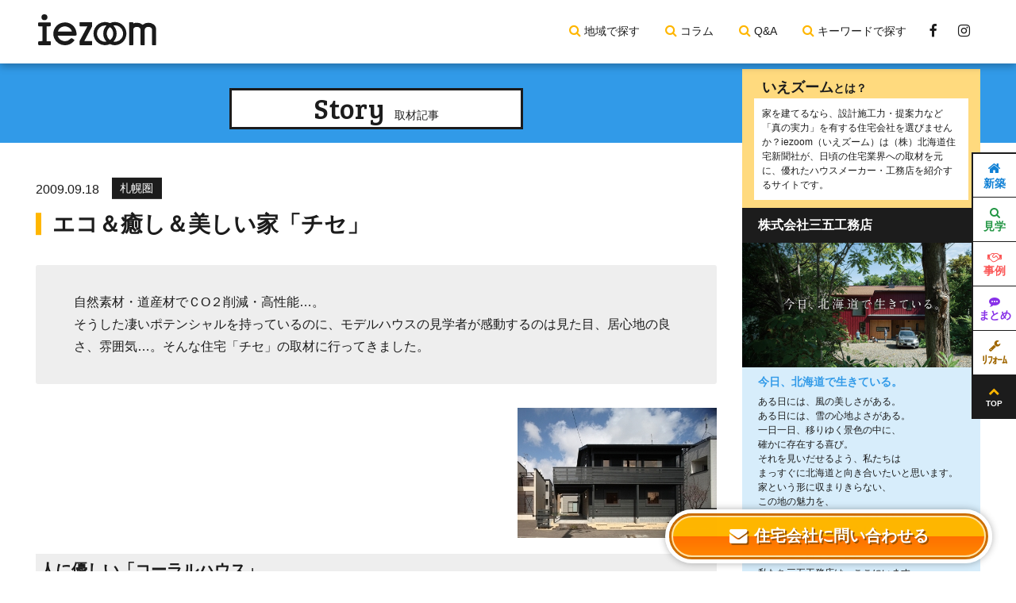

--- FILE ---
content_type: text/html; charset=UTF-8
request_url: https://iezoom.jp/20090918104731.html
body_size: 30969
content:
<!DOCTYPE html>
<html lang="ja">
<head>
<!-- Google Tag Manager -->
<script>(function(w,d,s,l,i){w[l]=w[l]||[];w[l].push({'gtm.start':
new Date().getTime(),event:'gtm.js'});var f=d.getElementsByTagName(s)[0],
j=d.createElement(s),dl=l!='dataLayer'?'&l='+l:'';j.async=true;j.src=
'https://www.googletagmanager.com/gtm.js?id='+i+dl;f.parentNode.insertBefore(j,f);
})(window,document,'script','dataLayer','GTM-WN5FT948');</script>
<!-- End Google Tag Manager -->
<!-- Google Tag Manager (noscript) -->
<noscript><iframe src="https://www.googletagmanager.com/ns.html?id=GTM-WN5FT948"
height="0" width="0" style="display:none;visibility:hidden"></iframe></noscript>
<!-- End Google Tag Manager (noscript) -->
<meta charset="UTF-8">
<meta name="viewport" content="width=device-width, initial-scale=1">
<meta http-equiv="x-ua-compatible" content="ie=edge">
<link rel="canonical" href="https://iezoom.jp/20090918104731.html">
<meta property="og:url" content="https://iezoom.jp/20090918104731.html">
<meta name="author" content="北海道住宅新聞社">
<meta property="og:site_name" content="いえズーム（iezoom）">
<meta property="og:locale" content="ja_JP">
<meta property="og:type" content="article">
<title>エコ＆癒し＆美しい家「チセ」 | いえズーム（iezoom）</title>
<meta property="og:title" content="エコ＆癒し＆美しい家「チセ」 | いえズーム（iezoom）">
<meta name="description" content="自然素材・道産材でＣО２削減・高性能…。 そうした凄いポテンシャルを持っているのに、モデルハウスの見学者が感動するのは見た目、居心地の良さ、雰囲気…。そんな住宅「チセ」の取材に行ってきました。 人に優し...">
<meta property="og:description" content="自然素材・道産材でＣО２削減・高性能…。 そうした凄いポテンシャルを持っているのに、モデルハウスの見学者が感動するのは見た目、居心地の良さ、雰囲気…。そんな住宅「チセ」の取材に行ってきました。 人に優し...">
<meta property="og:image" content="https://iezoom.jp/archives/iesu/ghs/images/sango002_thum.jpg">
<meta property="og:updated_time" content="2019-04-23T15:37:53+09:00">
<meta property="article:modified_time" content="2019-04-23T15:37:53+09:00">
<meta property="article:published_time" content="2009-09-18T10:47:31+09:00">
<meta property="article:publisher" content="https://www.facebook.com/ghsapporo/">
<script src="/themes/iezoom/js/picturefill.min.js?date=20200818161640"></script>
<link rel="stylesheet" href="/themes/iezoom/css/echo.min.css?date=20220923132608">
<link rel="stylesheet" href="/themes/iezoom/css/styles.min.css?date=20250513151511">
<link rel="stylesheet" href="/themes/iezoom/css/font-awesome.min.css?date=20200218115838">
<link rel="stylesheet" href="/themes/iezoom/css/hiraku.min.css?date=20220923132608">
<link rel="stylesheet" href="/themes/iezoom/css/slick.min.css?date=20200218115838">
<link rel="stylesheet" href="/themes/iezoom/css/slick-theme.css?date=20200218115838">
<link rel="stylesheet" href="/themes/iezoom/css/styles_unlogin.min.css?date=20241022153613">
<link rel="stylesheet" href="/themes/system/css/acms-admin.css?date=20260120053202">
<link rel="stylesheet" href="/themes/iezoom/css/acms_ex.min.css?date=20220923132606">
<script src="/js/library/jquery/jquery-3.6.1.min.js" charset="UTF-8"></script>
<script src="/acms.js?uaGroup=PC&amp;domains=iezoom.jp&amp;jsDir=js/&amp;themesDir=/themes/&amp;bid=1&amp;eid=516&amp;googleApiKey=AIzaSyDR5m3FprSK9wHDKrS-I_sfr4bglOmTF-E&amp;jQuery=3.6.1&amp;jQueryMigrate=migrate-3.0.1&amp;mediaClientResize=on&amp;fulltimeSSL=1&amp;v=95c349487385003f91d1b7b21f42d4d7&amp;umfs=100M&amp;pms=100M&amp;mfu=100&amp;lgImg=width:1200&amp;jpegQuality=95&amp;mediaLibrary=on&amp;edition=professional&amp;urlPreviewExpire=480&amp;timemachinePreviewDefaultDevice=PC&amp;ecd=20090918104731.html&amp;scriptRoot=/" charset="UTF-8" id="acms-js"></script>
<script src="/themes/iezoom/js/acms_config.min.js?date=20190909174328" charset="UTF-8"></script>
<script src="/themes/iezoom/js/lazyload.min.js?date=20190412010234"></script>
<script src="/themes/iezoom/js/common.min.js?date=20250513151608"></script>
<script src="/themes/iezoom/js/slick.min.js?date=20200818161640"></script>
<script src="/themes/iezoom/js/hiraku.min.js?date=20200818165702"></script>
<link rel="apple-touch-icon" sizes="180x180" href="https://iezoom.jp/share/apple-touch-icon.png">
<link rel="icon" type="image/png" sizes="32x32" href="https://iezoom.jp/share/favicon-32x32.png">
<link rel="icon" type="image/png" sizes="16x16" href="https://iezoom.jp/share/favicon-16x16.png">
<link rel="manifest" href="/manifest.json">
<link rel="mask-icon" href="https://iezoom.jp/share/safari-pinned-tab.svg" color="#319be9">
<meta name="msapplication-TileColor" content="#319be9">
<meta name="theme-color" content="#319be9">
<meta name="p:domain_verify" content="940cc6805eb260ee255f0b9dcec2c860">
<!-- Global site tag (gtag.js) - Google Analytics -->
<script async src="https://www.googletagmanager.com/gtag/js?id=UA-4479731-19"></script>
<script>
  window.dataLayer = window.dataLayer || [];
  function gtag(){dataLayer.push(arguments);}
  gtag('js', new Date());

  gtag('config', 'UA-4479731-19');
  gtag('config', 'AW-989670897');
</script>
<!-- Event snippet for ページビュー conversion page -->
<script>
 var URL = window.location.href.indexOf('https://iezoom.jp/area/010/') > -1;

  if(URL){
   gtag('event', 'conversion', {'send_to': 'AW-989670897/uJDyCK2tzYUDEPHb9NcD'});
  }
</script>
<!-- Google tag (gtag.js) -->
<script async src="https://www.googletagmanager.com/gtag/js?id=G-25D77JJNBN"></script>
<script>
  window.dataLayer = window.dataLayer || [];
  function gtag(){dataLayer.push(arguments);}
  gtag('js', new Date());

  gtag('config', 'G-25D77JJNBN');
</script>
<link rel="stylesheet" href="/themes/iezoom/css/smartphoto.min.css?date=20200218115838">
<script src="/themes/iezoom/js/jquery-smartphoto.min.js?date=20200818161640"></script>
<script charset="UTF-8">
$(function(){
	$("[data-rel='smartPhoto'],.js-smartPhoto").SmartPhoto();
});
</script>
<script>
window.addEventListener('load', function() {
    if ('serviceWorker' in navigator) {
        navigator.serviceWorker.register("/serviceWorker.js")
        .then(function(registration) {
            console.log("serviceWorker registed.");
        }).catch(function(error) {
            console.warn("serviceWorker error.", error);
        });
    }
});
</script>
<meta name="csrf-token" content="21186c343e7e601cc10966405335687a4fa7d8b7409d96455ab9ed3679605e8b"><script type="text/javascript" src="/js/dest/vendor.js?date=20260120053202" charset="UTF-8" async defer></script>
<script type="text/javascript" src="/js/dest/index.js?date=20260120053202" charset="UTF-8" async defer></script>
<meta name="generator" content="a-blog cms for professional" />
</head>
<body itemscope itemtype="http://schema.org/WebPage" class="view-entry">
<div id="fb-root"></div>
<script async defer crossorigin="anonymous" src="https://connect.facebook.net/ja_JP/sdk.js#xfbml=1&version=v14.0&autoLogAppEvents=1" nonce="28qG9mDr"></script>
<div id="document" class="l-document">
<header id="header" class="p-header">
<div class="l-container">
<p class="p-header-brand"><a href="https://iezoom.jp/" target="_self"><img src="/themes/iezoom/images/common/logo.svg" alt="いえズーム" height="60"></a></p>
<div class="p-header-ex hidden-md-down">
<ul class="m-list m-list-horizontal">
<li class="p-header-ex-facebook m-list-item">
<a href="https://www.facebook.com/ghsapporo/" class="m-btn"><i class="fa fa-facebook" aria-hidden="true"></i><span class="sr">Facebookページ</span></a>
</li>
<li class="p-header-ex-instagram m-list-item">
<a href="https://www.instagram.com/iezoom/" class="m-btn"><i class="fa fa-instagram" aria-hidden="true"></i><span class="sr">Instagram</span></a>
</li>
</ul>
</div><!-- /.p-header-ex -->
<div class="p-header-ex hidden-lg-up">
<ul class="m-list m-list-horizontal">
<li class="p-header-ex-search m-list-item">
<button class="m-btn js-toggle" data-toggle-target="#search-form-sp">
<i class="fa fa-search" aria-hidden="true"></i>
<span class="sr">検索</span>
</button>
</li>
<li class="p-header-ex-menu m-list-item">
<button class="m-btn hiraku-open-btn" id="offcanvas-btn-right" data-toggle-offcanvas="#js-hiraku-offcanvas-1">
<i class="fa fa-bars" aria-hidden="true"></i>
<span class="sr">メニュー</span>
</button>
</li>
</ul>
</div><!-- /.p-header-ex -->
<div class="p-header-nav">
<nav itemprop="hasPart" itemscope itemtype="http://schema.org/SiteNavigationElement" class="c-nav c-nav-horizontal">
<ul>
<li class="js-link_match_location" data-depth="1">
<a href="https://iezoom.jp/area/010/" class="js-viewing-indelible" style="margin-bottom: 20px;">地域で探す</a>
<!-- 地図から選択 -->
<div id="map" class="mobile">
<svg id="a" data-name="北海道・青森・秋田の略地図" xmlns="http://www.w3.org/2000/svg" width="374.207mm" height="410.475mm" viewBox="0 0 1060.743 1163.552">
<a href="https://iezoom.jp/area/030/" class="map-asahikawa">
<polygon points="460.312 359.461 468.685 427.693 459.14 452.865 435.278 553.01 435.278 565.664 438.528 584.591 468.685 586.84 525.469 573.635 540.086 468.304 556.882 456.079 603.45 437.944 602.234 402.511 589.562 375.073 588.318 341.087 566.478 339.447 541.152 331.241 478.656 344.676 460.312 359.461" class="map"/>
<g>
<path d="M512.648,412.502c1.891,0,2.25-.48,2.49-3.06.84.54,2.34,1.11,3.33,1.32-.54,3.9-1.681,5.1-5.49,5.1h-7.769c-4.65,0-5.97-1.05-5.97-5.31v-12.839h-2.04v2.7c0,6-.57,11.58-4.2,16.259-.66-.87-1.89-1.92-2.79-2.55,3.18-4.08,3.63-8.91,3.63-13.739v-2.67h-2.97v-3.24h2.97v-5.939h3.36v5.939h5.52v16.02c0,1.77.33,2.01,2.67,2.01h7.259ZM516.788,409.262h-11.699v-18.659h11.699v18.659ZM513.188,394.023h-4.679v4.14h4.679v-4.14ZM513.188,401.552h-4.679v4.29h4.679v-4.29Z" class="text"/>
<path d="M527.859,390.003v10.35c0,5.82-.45,11.91-4.439,16.439-.69-.81-2.131-2.01-3.061-2.58,3.42-3.899,3.81-8.939,3.81-13.889v-10.32h3.69ZM536.978,391.293v22.319h-3.659v-22.319h3.659ZM546.218,389.942v26.489h-3.78v-26.489h3.78Z" class="text"/>
<path d="M577.388,389.643v26.879h-3.48v-1.08h-18.749v1.08h-3.359v-26.879h25.589ZM573.908,412.262v-19.409h-18.749v19.409h18.749ZM570.188,402.002c.9,1.08,2.01,1.98,3.271,2.52-.601.51-1.41,1.56-1.771,2.19-1.35-.72-2.489-1.74-3.42-2.97v4.02h-5.939v.78c0,.72.21.78,1.41.78h3.899c.87,0,1.08-.18,1.17-1.62.54.39,1.65.72,2.37.87-.24,2.31-1.05,2.94-3.21,2.94h-4.56c-3.09,0-3.93-.63-3.93-2.94v-2.61h5.999v-1.08h-4.739v-.84c-.96,1.11-2.07,2.07-3.36,2.88-.33-.54-1.38-1.56-1.949-2.01,1.409-.78,2.579-1.74,3.539-2.91h-2.819v-2.07h4.229c.24-.42.45-.84.66-1.29h-4.05v-1.98h1.8c-.18-.75-.63-1.8-1.14-2.58l2.279-.66c.57.84,1.11,1.95,1.23,2.76l-1.62.48h2.22c.301-1.05.54-2.16.721-3.33l2.699.3c-.18,1.08-.39,2.07-.66,3.03h3.811l-1.41-.39c.479-.87,1.11-2.1,1.41-2.94l2.67.63c-.63.99-1.23,1.98-1.74,2.7h2.939v1.98h-3.93c.15.45.36.87.57,1.29h4.05v2.07h-2.7ZM567.819,403.082c-.24-.36-.45-.72-.66-1.08h-4.89c-.24.36-.48.72-.75,1.08h6.3ZM563.888,398.642c-.149.45-.33.87-.54,1.29h2.88c-.18-.42-.329-.84-.449-1.29h-1.891Z" class="text"/>
</g>
</a>
<a href="https://iezoom.jp/area/130/" class="map-sorachi">
<polygon points="347.474 394.524 351.477 442.853 341.413 471.049 334.254 512.968 327.567 533.836 327.567 550.819 348.622 555.602 390.025 569.538 435.278 565.664 435.278 553.01 459.14 452.865 468.685 427.693 460.312 359.461 396.339 378.9 347.474 394.524" class="map"/>
<g>
<path d="M383.367,463.58c-.54,4.98-2.19,8.13-9.81,9.78-.3-.84-1.2-2.28-1.92-3,6.54-1.14,7.59-3.24,8.07-6.78h-4.14v3.48h-3.51v-6.72h10.86v-2.7h3.66v2.7h11.129v6.209h-3.689v-2.97h-4.23v4.74c0,.81.18.93,1.11.93h2.67c.75,0,.9-.3,1.02-2.19.66.51,2.13,1.02,3.06,1.23-.36,3.15-1.32,3.99-3.72,3.99h-3.57c-3.36,0-4.08-.96-4.08-3.93v-4.77h-2.91ZM397.976,481.609v3.239h-26.249v-3.239h11.189v-4.47h-8.04v-3.21h20.549v3.21h-8.85v4.47h11.399Z" class="text"/>
<path d="M409.947,472.85c-.06.42-.12.84-.21,1.229,1.56,1.53,4.8,5.28,5.64,6.271l-2.4,2.999c-.99-1.56-2.7-3.81-4.17-5.64-1.02,2.94-2.79,5.76-5.67,7.86-.48-.75-1.8-2.16-2.55-2.7,3.9-2.79,5.28-6.54,5.76-10.02h-5.31v-3.36h5.549v-4.77h-1.2c-.6,1.53-1.29,2.91-2.04,4.02-.66-.6-2.07-1.62-2.88-2.07,1.62-2.16,2.76-5.61,3.36-9.03l3.42.69c-.21,1.05-.45,2.07-.75,3.09h7.92v3.3h-4.23v4.77h4.92v3.36h-5.16ZM427.346,460.22v24.119h-3.63v-1.71h-4.35v2.16h-3.45v-24.569h11.43ZM423.716,479.27v-15.69h-4.35v15.69h4.35Z" class="text"/>
</g>
</a>
<a href="https://iezoom.jp/area/080/" class="map-tomakomai">
<polygon points="141.103 568.021 126.318 597.163 182.452 618.166 206.37 670.237 254.504 653.005 305.555 642.219 324.671 646.533 361.145 664.99 400.052 651.39 438.528 584.591 435.278 565.664 390.025 569.538 367.761 562.044 350.26 584.393 290.104 583.017 226.793 584.354 203.492 580.903 141.103 568.021" class="map"/>
<g>
<path d="M239.197,604.456v3.27h-6.33v2.94h-3.57v-2.94h-7.02v2.94h-3.54v-2.94h-6.12v-3.27h6.12v-2.34h3.54v2.34h7.02v-2.34h3.57v2.34h6.33ZM227.438,612.136h11.459v3.239h-11.459v2.971h8.97v11.819h-3.57v-1.17h-13.89v1.17h-3.39v-11.819h8.279v-9.271h3.6v3.061ZM232.838,621.585h-13.89v4.17h13.89v-4.17Z" class="text"/>
<path d="M250.238,610.035c-1.02,4.471-2.64,10.05-5.13,13.35-.9-.6-2.55-1.439-3.48-1.859,2.4-3.03,3.9-8.28,4.53-12.18l4.08.689ZM257.887,602.506v23.129c0,2.19-.51,3.18-1.83,3.75-1.41.57-3.45.69-6.36.69-.21-1.051-.87-2.73-1.41-3.721,1.95.091,4.17.091,4.83.061.66,0,.9-.21.9-.78v-23.129h3.87ZM264.667,609.016c2.43,4.26,4.89,9.689,5.64,13.439l-3.9,1.53c-.6-3.63-2.88-9.27-5.25-13.649l3.51-1.32Z" class="text"/>
<path d="M283.718,618.945c-1.02.33-2.01.63-3.06.96v10.229h-3.42v-9.21c-1.74.511-3.36.96-4.8,1.41l-.69-3.45c1.53-.329,3.42-.81,5.49-1.38v-6.359h-1.95c-.36,1.8-.75,3.479-1.26,4.8-.54-.42-1.83-1.29-2.52-1.68.99-2.61,1.5-6.75,1.74-10.62l2.97.48c-.09,1.2-.24,2.399-.39,3.6h1.41v-5.609h3.42v5.609h2.73v3.42h-2.73v5.399l2.58-.75.48,3.15ZM297.607,611.025c-.84,4.5-2.16,8.22-4.08,11.279,1.71,2.101,3.9,3.721,6.66,4.8-.78.66-1.83,2.101-2.37,3.061-2.67-1.2-4.83-2.851-6.569-4.95-1.89,2.04-4.2,3.66-7.05,4.979-.45-.75-1.62-2.31-2.34-2.999,3.09-1.2,5.49-2.851,7.319-4.98-1.29-2.279-2.31-4.92-3.09-7.89-.45.78-.93,1.44-1.38,2.07-.57-.66-1.98-1.95-2.73-2.521,2.34-2.76,3.99-7.229,4.86-11.789l3.51.66c-.36,1.649-.81,3.33-1.32,4.89h10.56v3.39h-1.98ZM288.578,611.025c.63,2.97,1.53,5.67,2.76,8.01,1.2-2.25,2.04-4.92,2.61-8.01h-5.37Z" class="text"/>
<path d="M312.188,616.096c0,2.1-1.74,3.84-3.84,3.84s-3.84-1.74-3.84-3.84,1.74-3.84,3.84-3.84,3.84,1.739,3.84,3.84Z" class="text"/>
<path d="M344.227,626.115v3.149h-26.579v-3.149h11.28v-2.311h-8.61v-3.06h8.61v-2.49c-3.36.091-6.51.181-9,.24l-.15-3.18,4.26-.06c.45-.9.93-1.891,1.32-2.82h-4.32v-2.16h-3.3v-6.239h11.189v-1.92h3.66v1.92h11.459v6.239h-3.3v2.16h-3.75c2.16,1.59,4.68,3.72,5.94,5.25l-2.79,1.949c-.39-.51-.9-1.079-1.47-1.68l-6.09.181v2.609h9.24v3.06h-9.24v2.311h11.64ZM321.218,607.275v2.13h19.199v-2.13h-19.199ZM329.438,612.436c-.54.93-1.14,1.89-1.68,2.76l7.709-.15c-.57-.479-1.14-.93-1.68-1.319l1.92-1.29h-6.27Z" class="text"/>
<path d="M374.227,603.706v2.76h-6.72v1.14h-3.51v-1.14h-6.39v1.14h-3.48v-1.14h-6.6v-2.76h6.6v-1.59h3.48v1.59h6.39v-1.59h3.51v1.59h6.72ZM373.417,626.685c0,1.5-.27,2.311-1.23,2.851-.9.51-2.13.6-3.87.569-.06-.54-.27-1.29-.51-1.949-.42.449-.84.96-1.11,1.38-1.59-.57-3.24-1.62-4.56-2.79v3.06h-2.79v-3c-1.41,1.141-3.18,2.13-4.83,2.73-.42-.66-1.17-1.59-1.74-2.07,1.95-.479,4.08-1.41,5.55-2.46h-4.05v-5.85h5.07v-.78h-5.37v-1.8h5.37v-.87h-7.56v14.399h-3.33v-22.079h11.49v7.23h1.71v-7.23h11.759v18.659ZM351.788,610.035v.96h4.979v-.96h-4.979ZM356.768,613.665v-.989h-4.979v.989h4.979ZM356.648,621.405h2.7v-.87h-2.7v.87ZM356.648,623.625h2.7v-.87h-2.7v.87ZM367.358,627.075c.9.06,1.89.029,2.19.029.36,0,.48-.119.48-.449v-10.92h-7.89v.84h5.37v1.8h-5.37v.78h5.1v5.85h-4.08c1.11.87,2.7,1.68,4.26,2.22l-.06-.149ZM364.748,621.405v-.87h-2.61v.87h2.61ZM364.748,623.625v-.87h-2.61v.87h2.61ZM364.867,610.065v.93h5.16v-.93h-5.16ZM364.867,613.695h5.16v-1.02h-5.16v1.02Z" class="text"/>
</g>
</a>
<a href="https://iezoom.jp/area/040/" class="map-tokachi">
<polygon points="594.667 779.561 610.185 751.037 665.103 704.483 725.118 657.789 700.397 614.946 707.87 579.882 745.948 538.142 751.6 511.211 713.929 480.473 671.139 468.321 603.45 437.944 556.882 456.079 540.086 468.304 525.469 573.635 526.243 588.317 514.456 622.013 540.905 703.087 594.667 779.561" class="map"/>
<g>
<path d="M623.376,594.372h-11.729v13.529h-3.899v-13.529h-11.55v-3.72h11.55v-10.739h3.899v10.739h11.729v3.72Z" class="text"/>
<path d="M650.885,592.782c.931,1.41,2.04,2.61,3.36,3.39-.75.66-1.74,1.86-2.25,2.76-.3-.21-.57-.42-.84-.659-.271,5.279-.6,7.499-1.32,8.399-.569.63-1.229.87-2.069.99-.721.09-1.98.119-3.3.09-.061-.931-.36-2.16-.841-2.97,1.051.119,2.011.149,2.46.149.42,0,.66-.06.931-.33.33-.42.54-1.68.75-4.77h-2.88c-.84,3.6-2.641,6.33-6.81,8.1-.36-.84-1.29-2.1-2.011-2.729,3.181-1.2,4.71-3,5.46-5.37h-3.33v-1.86c-.42.36-.84.721-1.29,1.051-.239-.48-.779-1.2-1.289-1.86v6.989c0,1.5-.21,2.49-1.08,3.061-.87.569-2.01.63-3.75.63-.09-.87-.48-2.4-.9-3.3.931.06,1.86.06,2.19.06.3,0,.39-.12.39-.51v-6.12h-2.46c-.24,3.51-.72,7.14-1.8,9.87-.6-.51-1.95-1.23-2.729-1.53,1.59-4.14,1.71-10.169,1.71-14.52v-10.859h8.43v14.789c1.109-.84,2.039-1.829,2.85-2.939h-2.28v-2.88h3.93c.301-.66.57-1.32.811-2.04h-4.17v-2.88h1.71c-.271-1.08-.811-2.64-1.47-3.779l2.67-.9c.72,1.2,1.409,2.79,1.68,3.87l-2.25.81h2.64c.36-1.59.601-3.3.811-5.1l3.239.3c-.21,1.68-.479,3.3-.81,4.8h3.81l-1.859-.6c.63-1.2,1.47-2.97,1.89-4.26l3.3.96c-.811,1.439-1.65,2.85-2.31,3.899h3.18v2.88h-4.29c.21.69.45,1.38.72,2.04h4.05v2.88h-2.58ZM632.466,594.702v-3.72h-2.28v.81c0,.9,0,1.891-.029,2.91h2.31ZM630.186,584.143v3.6h2.28v-3.6h-2.28ZM649.806,596.922c-.99-1.17-1.83-2.58-2.49-4.14h-5.07c-.84,1.53-1.8,2.91-2.97,4.14h2.82c.09-.87.149-1.77.21-2.729h3.239c-.06.96-.119,1.859-.21,2.729h4.471ZM644.226,587.862c-.21.69-.45,1.38-.69,2.04h2.7c-.18-.66-.36-1.35-.54-2.04h-1.47Z" class="text"/>
</g>
</a>
<a href="https://iezoom.jp/area/120/" class="map-hidaka">
<polygon points="438.528 584.591 400.052 651.39 361.145 664.99 382.782 683.537 570.805 837.635 594.667 779.561 540.905 703.087 514.456 622.013 526.243 588.317 525.469 573.635 468.685 586.84 438.528 584.591" class="map"/>
<g>
<path d="M472.309,678.265v25.799h-3.84v-1.891h-13.319v1.95h-3.69v-25.858h20.849ZM455.15,681.864v6.449h13.319v-6.449h-13.319ZM468.469,698.573v-6.72h-13.319v6.72h13.319Z" class="text"/>
<path d="M504.919,678.954v3.03h-26.219v-3.03h11.099v-2.52h3.63v2.52h11.49ZM503.959,700.703c0,1.65-.33,2.61-1.5,3.15-1.11.54-2.7.569-4.86.569-.09-.689-.36-1.619-.69-2.399h-7.74v1.35h-3.12v-8.069h11.459v5.819c1.02.03,1.95.03,2.28,0,.45-.029.57-.12.57-.479v-6.69h-16.979v10.53h-3.48v-13.5h24.059v9.72ZM499.999,683.124v6.6h-16.379v-6.6h16.379ZM496.369,685.494h-9.359v1.83h9.359v-1.83ZM494.36,697.674h-5.19v1.949h5.19v-1.949Z" class="text"/>
</g>
</a>
<a href="https://iezoom.jp/area/070/" class="map-kitami">
<polygon points="590.834 188.235 577.009 206.276 571.406 229.31 587.592 283.161 588.318 341.087 589.562 375.073 602.234 402.511 603.45 437.944 671.139 468.321 713.929 480.473 751.6 511.211 819.894 482.287 880.346 478.579 1007.957 370.356 1003.423 345.523 894.724 423.525 880.771 423.334 797.787 394.524 696.543 329.272 618.078 240.581 590.834 188.235" class="map"/>
<g>
<path d="M659.066,402.327h3.75v27.209h-3.75v-6.149c-2.28.99-4.59,1.95-6.54,2.76l-1.59-3.66c2.04-.6,5.1-1.65,8.13-2.729v-7.26h-7.08v-3.57h7.08v-6.6ZM674.666,425.756c1.14,0,1.319-1.2,1.529-6.03.87.69,2.431,1.41,3.42,1.62-.359,5.729-1.229,7.95-4.59,7.95h-4.02c-3.42,0-4.41-1.26-4.41-5.49v-21.449h3.69v9c2.28-1.47,4.5-3.15,6.149-4.56l2.58,3.209c-2.64,1.8-5.79,3.57-8.729,5.1v8.76c0,1.68.18,1.89,1.26,1.89h3.12Z" class="text"/>
<path d="M704.696,426.236c1.02,0,1.199-.51,1.35-3.99.75.57,2.34,1.17,3.27,1.41-.39,4.74-1.319,5.97-4.29,5.97h-3.959c-3.57,0-4.41-1.08-4.41-4.44v-4.8h-3.63c-.63,4.77-2.4,7.919-9.81,9.6-.33-.96-1.29-2.43-1.98-3.18,6.15-1.14,7.44-3.149,7.95-6.419h-3.66v-17.609h19.619v17.609h-4.89v4.77c0,.96.18,1.08,1.32,1.08h3.12ZM688.976,407.757h12.539v-1.86h-12.539v1.86ZM688.976,412.497h12.539v-1.86h-12.539v1.86ZM688.976,417.266h12.539v-1.86h-12.539v1.86Z" class="text"/>
<path d="M721.586,415.857c0,2.1-1.74,3.84-3.84,3.84s-3.84-1.74-3.84-3.84,1.74-3.84,3.84-3.84,3.84,1.74,3.84,3.84Z" class="text"/>
<path d="M730.106,419.876c-.27,2.85-.93,5.82-1.77,7.74-.601-.42-1.89-.99-2.61-1.26.87-1.77,1.29-4.44,1.53-6.96l2.85.48ZM753.536,426.326c0,1.65-.33,2.46-1.32,2.97-1.021.51-2.43.6-4.53.57-.09-.84-.51-2.19-.93-3,1.2.06,2.55.06,2.97.06.42-.03.57-.18.57-.6v-20.099h-9.689v23.699h-3.18v-5.22l-2.19.72c-.149-1.47-.72-3.689-1.38-5.399l2.49-.75c.42.93.779,2.07,1.08,3.12v-4.17l-1.891.87c-.09-.51-.27-1.11-.449-1.77l-1.5.12v12.419h-3.061v-12.18l-4.17.33-.359-3.09,2.159-.12c.45-.54.9-1.14,1.351-1.77-.84-1.35-2.22-2.97-3.42-4.2l1.74-2.4c.21.21.449.42.689.63.84-1.65,1.68-3.66,2.16-5.19l3.09,1.08c-1.05,2.07-2.28,4.439-3.39,6.12.359.39.689.81.96,1.17,1.05-1.68,2.01-3.39,2.699-4.86l2.91,1.35c-1.649,2.52-3.689,5.49-5.58,7.89l2.61-.15c-.3-.66-.63-1.32-.96-1.92l2.52-1.05c.69,1.2,1.38,2.61,1.891,3.93v-12.3h16.109v23.189ZM747.685,422.636c.42,0,1.11-.06,1.53-.18.06.72.15,2.07.24,2.76-.45.18-1.08.21-1.771.21h-2.01c-2.819,0-3.42-.99-3.42-3.81v-2.61h-.96v-2.7h2.61v-2.34h-2.521v-2.7h1.08c-.149-1.02-.54-2.49-.989-3.57l2.1-.75c.6,1.17,1.08,2.79,1.2,3.81l-1.44.51h3.72l-1.199-.42c.449-1.11.96-2.88,1.17-4.05l2.699.78c-.63,1.29-1.199,2.67-1.68,3.69h1.44v2.7h-2.58v2.34h2.67v2.7h-4.351v2.64c0,.75.061.99.45.99h2.01Z" class="text"/>
<path d="M771.986,425.696c1.5.27,3.12.36,4.8.36,1.35.03,5.85,0,7.59-.03-.511.81-1.08,2.43-1.261,3.45h-6.539c-5.97,0-10.68-1.05-13.83-5.55-.989,2.37-2.279,4.47-4.109,5.94-.6-.69-1.86-1.8-2.67-2.28,3.36-2.67,4.77-7.71,5.189-11.91l3.69.42c-.21,1.29-.48,2.64-.84,3.96,1.05,2.19,2.55,3.6,4.319,4.5v-10.11h-11.34v-3.33h11.34v-2.91h-8.699v-3.27h8.699v-3.06h3.66v3.06h9.239v3.27h-9.239v2.91h11.579v3.33h-11.579v3.63h9.569v3.18h-9.569v4.44Z" class="text"/>
</g>
</a>
<a href="https://iezoom.jp/area/140/" class="map-kushiro">
<polygon points="970.328 561.431 958.055 516.609 947.493 474.407 1009.846 386.23 1007.957 370.356 880.346 478.579 819.894 482.287 751.6 511.211 745.948 538.142 707.87 579.882 700.397 614.946 725.118 657.789 806.25 623.931 829.067 621.102 861.107 641.539 938.709 617.13 968.936 616.872 1009.856 608.351 1016.768 588.256 970.328 561.431" class="map"/>
<g>
<path d="M740.983,559.306h3.18v10.439c0,5.76-.39,11.819-3.72,16.499-.63-.63-1.979-1.59-2.85-1.979.24-.3.45-.63.63-.96-3.42.75-6.989,1.5-9.749,2.069l-.721-3.209c1.29-.21,2.88-.48,4.62-.811v-7.71h-4.2v-3.029h4.2v-2.22h-2.82v-.99c-.18.15-.359.33-.54.479-.479-.72-1.47-1.89-2.189-2.369,2.67-2.13,4.5-4.95,5.55-7.26h2.91c1.83,1.5,4.199,3.72,5.31,5.34l-1.65,1.949v2.851h-3.479v2.22h3.96v3.029h-3.96v7.14c1.26-.27,2.55-.51,3.84-.779l.09.99c1.41-3.48,1.59-7.41,1.59-11.28v-10.409ZM730.784,574.785c.51,1.62.99,3.75,1.14,5.1l-2.46.72c-.09-1.439-.54-3.569-1.02-5.22l2.34-.6ZM737.683,565.425c-.899-1.229-2.16-2.729-3.359-3.869-.75,1.229-1.681,2.55-2.82,3.869h6.18ZM735.973,579.225c.36-1.32.84-3.359.99-4.77l2.7.689c-.57,1.65-1.141,3.51-1.59,4.71l-2.101-.63ZM746.083,560.775h3v22.289h-3v-22.289ZM754.453,559.035v27.149h-3.3v-27.149h3.3Z" class="text"/>
<path d="M783.823,561.915c-.93,3.15-2.34,5.851-4.17,8.07,1.74,1.38,3.81,2.58,6.21,3.33-.72.659-1.74,2.069-2.22,2.999l-.061-.029v9.81h-3.42v-.931h-5.64v1.021h-3.3v-9.75l-.69.3c-.239-.479-.689-1.14-1.109-1.71v.87h-3.3v3.99l3.54-.81.33,3.149c-4.2,1.05-8.76,2.1-12.15,2.88l-.63-3.42,1.351-.24v-10.079h2.909v9.479l1.5-.3v-11.28h-4.199v-9.929h10.35v7.439c2.189-2.1,3.989-5.28,4.979-8.55l3.39.84c-.24.66-.479,1.35-.75,2.01h4.2l.63-.12,2.25.96ZM761.893,566.205h3.96v-3.81h-3.96v3.81ZM769.423,573.705c2.069-.9,4.05-2.19,5.729-3.75-.72-.87-1.319-1.77-1.859-2.64-.57.75-1.17,1.439-1.771,2.069-.51-.54-1.59-1.5-2.399-2.04v1.92h-3v3.511h3.3v.93ZM781.153,575.115c-1.38-.811-2.61-1.71-3.75-2.73-1.14,1.05-2.37,1.92-3.689,2.73h7.439ZM780.163,582.105v-3.989h-5.64v3.989h5.64ZM775.303,564.106l-.24.45c.6,1.02,1.35,2.069,2.189,3.09.87-1.11,1.591-2.28,2.19-3.54h-4.14Z" class="text"/>
<path d="M797.714,572.235c0,2.1-1.74,3.84-3.84,3.84s-3.84-1.74-3.84-3.84,1.739-3.84,3.84-3.84,3.84,1.739,3.84,3.84Z" class="text"/>
<path d="M812.023,577.365c-.42-.96-1.17-2.4-1.92-3.75v12.6h-3.359v-11.43c-.87,2.46-1.89,4.71-3.03,6.27-.33-1.02-1.109-2.43-1.68-3.3,1.83-2.4,3.54-6.51,4.38-10.08h-3.6v-3.3h3.93v-6.149h3.359v6.149h3.45v3.3h-3.45v1.65c.87,1.05,3.391,4.47,3.931,5.31l-2.011,2.73ZM830.233,576.315c-1.41.96-2.88,1.98-4.23,2.851,1.2,1.77,2.73,3.18,4.62,4.079-.81.69-1.89,2.07-2.37,3.03-2.34-1.32-4.109-3.27-5.46-5.7l.301,3.09c-3.33.721-6.84,1.41-9.6,1.95l-.96-3.42c.72-.09,1.5-.21,2.369-.359v-22.14h13.53v13.38h-5.101c.33,1.229.75,2.43,1.23,3.51,1.2-.96,2.46-2.1,3.3-3l2.37,2.729ZM818.294,562.756v2.069h6.72v-2.069h-6.72ZM825.013,570.045v-2.16h-6.72v2.16h6.72ZM818.294,581.265c1.439-.24,2.97-.51,4.47-.78-1.17-2.13-2.01-4.619-2.641-7.409h-1.829v8.189Z" class="text"/>
<path d="M859.753,582.255v3.149h-26.579v-3.149h11.28v-2.311h-8.61v-3.06h8.61v-2.49c-3.36.091-6.51.181-9,.24l-.15-3.18,4.26-.06c.45-.9.931-1.891,1.32-2.82h-4.319v-2.16h-3.3v-6.239h11.189v-1.92h3.659v1.92h11.46v6.239h-3.3v2.16h-3.75c2.16,1.59,4.68,3.72,5.939,5.25l-2.79,1.949c-.39-.51-.899-1.079-1.47-1.68l-6.09.181v2.609h9.24v3.06h-9.24v2.311h11.64ZM836.744,563.415v2.13h19.199v-2.13h-19.199ZM844.964,568.575c-.54.93-1.14,1.89-1.68,2.76l7.709-.15c-.569-.479-1.14-.93-1.68-1.319l1.92-1.29h-6.27Z" class="text"/>
<path d="M872.714,572.235c0,2.1-1.74,3.84-3.84,3.84s-3.84-1.74-3.84-3.84,1.739-3.84,3.84-3.84,3.84,1.739,3.84,3.84Z" class="text"/>
<path d="M903.733,563.415v14.97h-3.75v-1.5h-6.78v9.359h-3.779v-9.359h-6.75v1.65h-3.6v-15.12h10.35v-5.189h3.779v5.189h10.53ZM889.423,573.375v-6.45h-6.75v6.45h6.75ZM899.983,573.375v-6.45h-6.78v6.45h6.78Z" class="text"/>
<path d="M916.364,577.125c-.391-.93-1.051-2.34-1.71-3.69v12.78h-3.24v-11.22c-.78,2.31-1.71,4.409-2.729,5.909-.33-.989-1.051-2.34-1.561-3.149,1.68-2.34,3.271-6.51,4.021-10.05h-3.33v-3.3h3.6v-6.18h3.24v6.18h2.97v3.3h-2.97v1.41c.84,1.17,3.06,4.62,3.539,5.46l-1.829,2.55ZM923.473,580.755c-1.23,1.83-3.03,3.659-4.68,4.8-.51-.63-1.47-1.59-2.19-2.16,1.561-1.02,3.21-2.7,4.141-4.17l2.729,1.53ZM928.183,579.015v4.08c0,1.41-.24,2.189-1.2,2.7-.93.449-2.13.479-3.81.479-.12-.9-.54-2.04-.931-2.88.96.06,1.92.06,2.19.03.36-.03.45-.09.45-.36v-4.05h-7.14v-2.88h17.639v2.88h-7.199ZM922.874,562.275h-4.98v-2.85h17.399v2.85h-5.22v1.41h4.47v7.619h-15.779v-7.619h4.11v-1.41ZM919.693,574.965v-2.58h14.069v2.58h-14.069ZM921.673,568.726h1.56v-2.46h-1.56v2.46ZM925.663,566.266v2.46h1.65v-2.46h-1.65ZM927.313,562.275h-1.62v1.41h1.62v-1.41ZM931.632,579.285c1.41,1.319,3.15,3.119,3.96,4.409l-2.67,1.86c-.75-1.23-2.43-3.21-3.84-4.59l2.55-1.68ZM931.483,566.266h-1.771v2.46h1.771v-2.46Z" class="text"/>
<path d="M942.433,572.655c-1.14-.99-3.569-2.641-5.249-3.811l2.01-2.55c1.59.99,4.109,2.55,5.34,3.51l-2.101,2.851ZM945.584,576.225c-1.32,3.12-2.94,6.51-4.5,9.39l-3.12-2.25c1.44-2.279,3.36-5.939,4.86-9.39l2.76,2.25ZM944.143,565.186c-1.14-1.05-3.539-2.76-5.159-3.93l2.1-2.49c1.62.99,4.11,2.58,5.28,3.6l-2.221,2.82ZM956.623,573.075v1.56h7.2v2.79h-7.2v1.77h8.31v2.971h-8.31v4.079h-3.659v-4.079h-7.68v-2.971h7.68v-1.77h-6.24v-2.79h6.24v-1.56h-6.06v-2.7h6.06v-1.83h-7.5v-3.029h7.5v-1.71h-5.91v-2.7h5.91v-2.88h3.659v2.88h6.81v4.41h1.86v3.029h-1.86v4.53h-6.81ZM956.623,565.516h3.48v-1.71h-3.48v1.71ZM956.623,570.375h3.48v-1.83h-3.48v1.83Z" class="text"/>
</g>
</a>
<a href="https://iezoom.jp/area/010/" class="map-sapporo">
<polygon points="348.622 555.602 327.567 550.819 327.567 533.836 334.254 512.968 341.413 471.049 351.477 442.853 347.474 394.524 323.057 367.789 282.423 456.284 205.103 447.45 142.609 409.617 119.483 443.955 143.363 513.849 42.89 536.856 98.623 574.664 115.697 562.775 203.492 580.903 226.793 584.354 290.104 583.017 350.26 584.393 367.761 562.044 348.622 555.602" class="map"/>
<g>
<path d="M198.26,508.837h4.65v3.39h-4.65v.99c1.14,1.14,3.93,4.56,4.53,5.4l-2.16,3.029c-.54-1.05-1.44-2.52-2.37-3.899v12.869h-3.54v-11.939c-1.17,2.85-2.58,5.46-4.11,7.229-.36-1.05-1.26-2.55-1.89-3.51,2.28-2.43,4.41-6.479,5.52-10.17h-4.62v-3.39h5.1v-6.239h3.54v6.239ZM212.36,526.597c1.23,0,1.44-1.11,1.65-5.521.84.66,2.25,1.32,3.21,1.53-.39,5.28-1.26,7.2-4.56,7.2h-4.35c-3.54,0-4.5-1.23-4.5-5.25v-21.659h3.57v21.689c0,1.739.18,2.01,1.38,2.01h3.6Z" class="text"/>
<path d="M230.54,520.776c0,1.11-.12,2.07-.75,2.61-.63.479-1.29.569-2.34.569-.03-.81-.39-2.159-.81-2.97h1.14c.18,0,.24-.06.24-.3v-9.51h-1.38v19.35h-3v-19.35h-1.32v13.14h-2.58v-16.289h3.9v-5.46h3v5.46h3.9v12.749ZM244.159,527.496c.18,0,.39,0,.48-.06.12-.09.21-.271.3-.66.03-.39.06-1.26.09-2.399.6.539,1.74,1.14,2.58,1.409-.09,1.2-.21,2.521-.42,3.03-.24.57-.63.96-1.11,1.2-.45.239-1.2.359-1.77.359h-1.71c-.78,0-1.65-.239-2.16-.75-.54-.51-.78-1.17-.78-3.09v-4.439h-2.04c-.36,4.319-1.62,7.02-6.63,8.52-.3-.78-1.11-2.04-1.8-2.67,4.08-1.02,4.98-2.76,5.28-5.85h-3.48v-3h6.18v-5.58h-5.459v-10.02h14.429v10.02h-5.55v5.58h6.3v3h-3.81v4.529c0,.391.03.631.12.721.09.12.21.149.36.149h.6ZM234.2,513.907c.75,1.229,1.59,2.97,1.89,4.05l-2.79,1.08c-.24-1.11-1.02-2.88-1.74-4.23l2.64-.899ZM234.83,507.367h8.01v-1.5h-8.01v1.5ZM234.83,511.117h8.01v-1.5h-8.01v1.5ZM241.489,518.107c.72-1.17,1.56-3.029,2.01-4.319l3,.96c-.78,1.59-1.65,3.18-2.34,4.29l-2.67-.931Z" class="text"/>
<path d="M275.929,503.707v26.879h-3.48v-1.08h-18.749v1.08h-3.36v-26.879h25.589ZM272.449,526.326v-19.409h-18.749v19.409h18.749ZM268.73,516.066c.9,1.08,2.01,1.98,3.27,2.521-.6.51-1.41,1.56-1.77,2.189-1.35-.72-2.49-1.739-3.42-2.97v4.02h-5.939v.78c0,.72.21.78,1.41.78h3.9c.87,0,1.08-.181,1.17-1.62.54.39,1.65.72,2.37.87-.24,2.31-1.05,2.939-3.21,2.939h-4.56c-3.09,0-3.93-.63-3.93-2.939v-2.61h6v-1.08h-4.74v-.84c-.96,1.11-2.07,2.07-3.36,2.88-.33-.54-1.38-1.56-1.95-2.01,1.41-.78,2.58-1.74,3.54-2.91h-2.82v-2.069h4.23c.24-.42.45-.84.66-1.29h-4.05v-1.98h1.8c-.18-.749-.63-1.8-1.14-2.579l2.28-.66c.57.84,1.11,1.95,1.23,2.76l-1.62.479h2.22c.3-1.05.54-2.159.72-3.329l2.7.3c-.18,1.08-.39,2.069-.66,3.029h3.81l-1.41-.39c.48-.87,1.11-2.1,1.41-2.939l2.67.63c-.63.99-1.23,1.979-1.74,2.699h2.939v1.98h-3.93c.15.45.36.87.57,1.29h4.05v2.069h-2.7ZM266.36,517.147c-.24-.359-.45-.72-.66-1.08h-4.89c-.24.36-.48.721-.75,1.08h6.3ZM262.43,512.707c-.15.45-.33.87-.54,1.29h2.88c-.18-.42-.33-.84-.45-1.29h-1.89Z" class="text"/>
</g>
</a>
<a href="https://iezoom.jp/area/060/" class="map-hakodate">
<polygon points="180.732 715.348 102.455 657.237 141.103 568.021 115.697 562.775 98.623 574.664 42.89 536.856 24.859 589.055 0 634.798 23.23 669.485 36.278 692.843 47.731 720.794 18.716 774.198 0 806.544 36.939 842.174 129.407 767.945 176.49 796.364 204.909 790.85 180.732 715.348" class="map"/>
<g>
<path d="M90.674,723.35v3.39h-14.1c-.15.75-.33,1.5-.51,2.22h3.96s-.03.9-.06,1.32c-.03,1.68-.09,3.149-.15,4.439,1.08-1.14,2.459-3.06,3.209-4.41l2.94,1.591c-1.35,1.529-2.76,3.149-3.9,4.199l-2.25-1.38c-.03,1.17-.09,2.16-.15,3.06l1.17-1.229c1.95,1.229,4.23,3,5.43,4.2l-2.1,2.55c-.96-1.08-2.85-2.76-4.59-4.08-.21,2.46-.48,3.689-.9,4.229-.57.811-1.2,1.08-2.04,1.2-.75.15-1.89.12-3.12.09-.06-.87-.36-2.069-.81-2.819.99.09,1.86.09,2.31.09.42.029.63-.061.87-.42.45-.63.72-3.12.9-9.87h-1.41l-.15.57-2.85-.3c.87.84,1.65,1.68,2.13,2.369l-2.31,2.07c-.72-1.14-2.28-2.85-3.6-3.99l2.22-1.77c.39.3.81.66,1.2,1.021.42-1.381.87-3.21,1.23-4.95h-9.3v-3.39h26.729ZM86.504,729.139h3.45v20.46h-3.45v-1.44h-18.359v1.47h-3.39v-20.489h3.39v10.92c1.62-.75,3.96-2.13,6.27-3.45l.9,2.61c-1.86,1.32-3.87,2.7-5.55,3.81l-1.62-2.85v4.8h18.359v-15.84Z" class="text"/>
<path d="M110.894,737.898v1.86h9.42v9.749h-3.3v-1.199h-6.12v1.38h-3.24v-19.26h-1.71v-3.329l-1.92,2.22c-.72-1.29-2.25-3.271-3.72-4.62-.93,1.62-2.19,3.42-3.87,5.13h2.61v-2.49h2.91v2.49h3.12v10.35h-6.81v4.319c1.02-.239,2.1-.479,3.18-.75-.39-.72-.78-1.409-1.17-2.069l2.79-1.2c1.44,2.16,2.91,5.01,3.45,6.96l-3.03,1.38c-.18-.69-.45-1.5-.81-2.4-2.97.87-6,1.71-8.43,2.34l-.96-3.27c.54-.09,1.14-.21,1.8-.33v-14.069l-.21.18c-.45-.689-1.47-1.859-2.19-2.31,2.7-2.1,4.5-4.92,5.49-7.26h3.21c1.59,1.26,3.479,3.03,4.56,4.53v-1.44h5.64v-3.12h3.42v3.12h5.97v5.64h-1.92v7.47h-8.16ZM98.265,732.379v1.44h3.69v-1.44h-3.69ZM101.955,737.629v-1.53h-3.69v1.53h3.69ZM109.124,727.699v2.13h8.55v-2.13h-8.55ZM115.754,732.619h-4.86v2.46h4.86v-2.46ZM110.894,742.698v2.61h6.12v-2.61h-6.12Z" class="text"/>
<path d="M150.074,722.81v26.879h-3.48v-1.08h-18.749v1.08h-3.36v-26.879h25.589ZM146.594,745.429v-19.409h-18.749v19.409h18.749ZM142.874,735.169c.9,1.08,2.01,1.979,3.27,2.52-.6.51-1.41,1.561-1.77,2.19-1.35-.721-2.49-1.74-3.42-2.97v4.02h-5.939v.78c0,.72.21.779,1.41.779h3.9c.87,0,1.08-.18,1.17-1.62.54.391,1.65.721,2.37.87-.24,2.311-1.05,2.94-3.21,2.94h-4.56c-3.09,0-3.93-.63-3.93-2.94v-2.609h6v-1.08h-4.74v-.84c-.96,1.109-2.07,2.069-3.36,2.88-.33-.54-1.38-1.561-1.95-2.01,1.41-.78,2.58-1.74,3.54-2.91h-2.82v-2.07h4.23c.24-.42.45-.84.66-1.29h-4.05v-1.979h1.8c-.18-.75-.63-1.8-1.14-2.58l2.28-.66c.57.84,1.11,1.95,1.23,2.76l-1.62.48h2.22c.3-1.05.54-2.16.72-3.33l2.7.3c-.18,1.08-.39,2.07-.66,3.03h3.81l-1.41-.39c.48-.87,1.11-2.101,1.41-2.94l2.67.63c-.63.99-1.23,1.98-1.74,2.7h2.939v1.979h-3.93c.15.45.36.87.57,1.29h4.05v2.07h-2.7ZM140.505,736.249c-.24-.36-.45-.72-.66-1.08h-4.89c-.24.36-.48.72-.75,1.08h6.3ZM136.574,731.809c-.15.45-.33.87-.54,1.29h2.88c-.18-.42-.33-.84-.45-1.29h-1.89Z" class="text"/>
</g>
</a>
<a href="https://iezoom.jp/area/100/" class="map-douhoku">
<path d="M577.009,206.276l13.825-18.04-38.474-86.209L505.378,0l-67.394,5.492-7.637,132.456-62.908,193.293-44.382,36.548,24.417,26.735,48.866-15.624,63.972-19.439,18.344-14.785,62.496-13.435,25.327,8.206,21.84,1.64-.726-57.927-16.186-53.851,5.603-23.034Z" class="map"/>
<g>
<path d="M472.896,217.701c1.23,2.01,3.479,2.82,6.6,2.939,3.51.15,10.26.06,14.25-.24-.39.84-.93,2.58-1.11,3.6-3.6.18-9.63.24-13.2.09-3.69-.15-6.15-.99-8.1-3.33-1.32,1.17-2.64,2.34-4.29,3.6l-1.74-3.72c1.29-.75,2.79-1.74,4.11-2.76v-6.33h-3.45v-3.27h6.93v9.42ZM470.825,204.231c-.93-1.44-3.06-3.42-4.83-4.74l2.64-2.16c1.8,1.26,3.99,3.12,5.01,4.53l-2.82,2.37ZM480.905,204.381c.12-.54.21-1.08.3-1.62h-7.26v-2.88h4.17c-.36-.72-.87-1.53-1.38-2.16l2.82-1.05c.81.9,1.65,2.19,1.95,3.06l-.36.15h3.75c.57-.96,1.23-2.31,1.59-3.24l3.54.75c-.54.9-1.08,1.77-1.56,2.49h4.59v2.88h-8.01c-.24.57-.51,1.11-.75,1.62h6.75v14.609h-15.059v-14.609h4.919ZM487.505,206.961h-8.13v1.56h8.13v-1.56ZM487.505,210.891h-8.13v1.56h8.13v-1.56ZM487.505,214.821h-8.13v1.59h8.13v-1.59Z" class="text"/>
<path d="M503.376,197.121h3.75v27.209h-3.75v-6.149c-2.28.99-4.59,1.95-6.54,2.76l-1.59-3.66c2.04-.6,5.1-1.65,8.13-2.729v-7.26h-7.08v-3.57h7.08v-6.6ZM518.974,220.55c1.141,0,1.32-1.2,1.53-6.03.87.69,2.43,1.41,3.42,1.62-.36,5.729-1.23,7.95-4.59,7.95h-4.02c-3.42,0-4.41-1.26-4.41-5.49v-21.449h3.689v9c2.28-1.47,4.5-3.15,6.15-4.56l2.58,3.209c-2.641,1.8-5.79,3.57-8.73,5.1v8.76c0,1.68.181,1.89,1.261,1.89h3.119Z" class="text"/>
</g>
</a>
<a href="https://iezoom.jp/area/110/" class="map-aomori">
<g>
<polygon points="906.053 731.669 891.406 791.48 893.034 796.634 922.797 786.647 936.375 775.167 946.428 777.733 950.515 781.525 951.205 792.263 945.248 805.181 940.371 830.244 911.317 823.914 907.672 827.039 899.093 839.85 894.19 842.693 883.009 830.194 879.489 817.112 870.718 783.082 860.067 786.769 842.451 780.624 832.879 788.676 838.764 819.542 832.21 849.039 825.484 855.587 802.864 861.328 782.595 884.52 790.379 907.628 805.251 917.241 808.039 928.924 799.66 969.481 786.01 984.002 768.913 980.865 768.32 986.607 783.14 1005.863 789.979 1000.287 796.159 999.797 807.145 1014.162 809.268 1036.95 800.991 1089.171 791.187 1112.511 790.065 1124.454 814.499 1125.895 828.349 1136.253 860.342 1142.907 874.702 1160.294 883.404 1163.552 908.426 1151.458 909.972 1144.118 908.688 1129.875 910.194 1114.011 896.052 1078.24 895.755 1053.338 908.821 1031.011 906.191 1007.689 914.851 953.482 923.081 938.668 964.398 916.088 993.829 916.438 1007.957 905.163 1007.957 900.862 993.618 886.933 975.184 861.328 973.546 846.991 972.111 778.985 972.554 772.629 975.594 752.562 973.764 745.212 960.115 757.521 951.013 756.879 917.626 734.946 906.053 731.669" class="map"/>
<g>
<path d="M854.752,950.625v2.67h-26.52v-2.67h11.37v-1.41h-8.43v-2.52h8.43v-1.35h-9.54v-2.67h9.54v-1.53h3.63v1.53h9.989v2.67h-9.989v1.35h8.67v2.52h-8.67v1.41h11.52ZM851.061,965.744c0,1.681-.42,2.431-1.649,2.88-1.23.42-3.03.45-5.43.45-.181-.87-.66-2.04-1.11-2.85,1.47.09,3.42.09,3.87.06.54-.029.689-.149.689-.6v-1.17h-11.789v4.68h-3.57v-14.579h18.989v11.129ZM835.642,957.165v1.319h11.789v-1.319h-11.789ZM847.431,962.205v-1.381h-11.789v1.381h11.789Z" class="text"/>
<path d="M866.362,960.315c1.17.69,3.36,2.13,3.93,2.58l-2.069,2.64c-.42-.479-1.141-1.199-1.86-1.89v5.49h-3.359v-5.97c-1.17,1.92-2.58,3.6-4.23,4.68-.27-1.021-.989-2.431-1.5-3.36,1.71-1.05,3.301-2.729,4.44-4.62h-3.78v-3.119h5.07v-3.21h3.359v3.21h3.84v3.119h-3.84v.45ZM869.572,948.315c-2.399,2.729-5.67,4.949-9.149,6.239-.48-.87-1.5-2.1-2.25-2.76,3-.93,5.939-2.55,8.1-4.5h-6.72v-3.149h10.02v-3.06h3.54v3.06h10.5v3.149h-7.2c2.31,1.86,5.399,3.391,8.52,4.23-.75.689-1.77,2.04-2.279,2.939-3.57-1.26-6.99-3.479-9.54-6.27v6.359h-3.54v-6.239ZM880.851,959.864c1.38,2.101,3.24,4.051,5.07,5.19-.811.689-1.92,1.95-2.521,2.88-1.499-1.32-2.97-3.33-4.169-5.55v6.75h-3.33v-6.69c-1.32,2.311-3,4.29-4.92,5.55-.51-.75-1.47-1.979-2.19-2.58,2.13-1.17,4.021-3.209,5.34-5.55h-2.999v-3.119h4.77v-3.21h3.33v3.21h5.909v3.119h-4.29Z" class="text"/>
<path d="M840.046,993.852c-.391-.811-1.11-2.101-1.86-3.24v12.06h-3.449v-11.159c-1.08,2.55-2.341,4.949-3.69,6.569-.33-1.08-1.17-2.67-1.77-3.63,1.77-1.92,3.569-5.16,4.71-8.069h-3.99v-3.271h4.74v-3.659c-1.32.239-2.58.42-3.811.569-.149-.779-.6-1.979-.96-2.729,3.51-.57,7.41-1.47,9.899-2.49l2.25,2.851c-1.17.42-2.55.81-3.93,1.109v4.35h3.72v3.271h-3.72v.39c.72.69,3.3,3.51,3.81,4.17l-1.949,2.91ZM851.145,974.712c-.03,4.32-.03,8.28-.36,11.85,1.02,6,3.03,10.92,7.29,13.199-.75.63-1.771,1.92-2.25,2.79-3.09-1.95-5.04-4.949-6.33-8.819-1.2,3.72-3.27,6.72-6.869,8.97-.511-.84-1.5-2.07-2.311-2.67,7.86-4.59,7.5-13.02,7.53-25.319h3.3ZM841.456,988.992c1.079-1.739,1.68-5.01,1.8-7.739l3.09.39c-.061,3.03-.601,6.36-1.83,8.58l-3.06-1.23ZM857.535,982.002c-.99,2.85-2.19,5.939-3.21,8.01l-3-.84c1.02-2.13,2.13-5.46,2.7-7.95l3.51.78Z" class="text"/>
<path d="M886.275,976.602v25.709h-3.721v-1.829h-17.729v1.829h-3.57v-25.709h25.02ZM864.826,980.052v6.6h6.899v-6.6h-6.899ZM864.826,996.881h6.899v-6.659h-6.899v6.659ZM882.555,980.052h-7.199v6.6h7.199v-6.6ZM882.555,996.881v-6.659h-7.199v6.659h7.199Z" class="text"/>
</g>
</g>
</a>
<line x1="577.641" y1="885.528" x2="1057.243" y2="608.629" fill="none" stroke="#fff" stroke-linecap="round" stroke-linejoin="round" stroke-width="7"/>
<g>
<polyline points="248.013 367.348 276.986 367.348 313.057 563.931" fill="none" stroke="#4c4c4c" stroke-miterlimit="10" stroke-width="4"/>
<circle cx="313.057" cy="563.931" r="6" fill="#4c4c4c"/>
</g>
<a href="https://iezoom.jp/area/020/" class="map-eniwa">
<rect x="1.622" y="330.408" width="249.391" height="70" rx="6" ry="6" class="map"/>
<g>
<path d="M58.218,376.297c1.83-1.29,3.09-3.45,3.72-5.7l3.12,1.14c-.69,2.58-1.86,5.19-4.02,6.84l-2.82-2.28ZM70.427,356.618h-10.739v-3.12h10.739v-2.13h3.48v2.13h10.859v3.12h-10.859v1.47h8.879v10.799h-10.439c1.41.84,2.79,1.89,3.6,2.76l-2.46,2.25c-.99-1.2-3.18-2.82-5.07-3.87l1.32-1.14h-7.979v-10.799h8.669v-1.47ZM65.088,362.258h5.34v-1.56h-5.34v1.56ZM65.088,366.248h5.34v-1.53h-5.34v1.53ZM75.107,375.698c1.08,0,1.29-.33,1.41-2.61.69.54,2.22,1.08,3.15,1.26-.39,3.66-1.41,4.5-4.23,4.5h-4.65c-3.78,0-4.68-.96-4.68-3.99v-3.899h3.54v3.81c0,.81.24.93,1.56.93h3.899ZM73.907,360.698v1.56h5.4v-1.56h-5.4ZM79.307,364.718h-5.4v1.53h5.4v-1.53ZM81.077,370.178c2.1,1.8,4.379,4.35,5.279,6.33l-3.18,1.74c-.78-1.86-2.91-4.56-5.01-6.45l2.91-1.62Z" class="text"/>
<path d="M94.698,362.498c0,4.86-.39,12.24-2.85,16.919-.63-.6-2.16-1.62-2.97-1.98,2.19-4.32,2.37-10.56,2.37-14.939v-8.609h10.89v-2.52h3.72v2.52h10.83v3.209h-21.989v5.4ZM103.937,365.348c-.51,3.63-1.47,6.6-2.79,8.91,1.92,1.29,4.41,1.59,7.379,1.62,1.47,0,7.02,0,8.85-.09-.48.78-.93,2.28-1.11,3.18h-7.919c-3.75,0-6.72-.45-8.97-2.16-.99,1.11-2.07,1.98-3.27,2.67-.45-.69-1.56-1.86-2.22-2.34,1.26-.66,2.37-1.53,3.33-2.61-.87-1.26-1.59-2.88-2.16-4.92l2.61-.81c.33,1.26.78,2.28,1.29,3.12.66-1.26,1.17-2.73,1.53-4.41h-2.1l-.51.87-2.79-.87c1.11-1.89,2.37-4.2,3.36-6.149h-2.939v-2.82h4.649l.51-.15,2.19.75c-.81,1.74-1.86,3.72-2.94,5.67h1.56l.54-.06,1.92.6ZM111.947,367.358v3.42h4.17v2.97h-11.37v-2.97h3.9v-3.42h-4.41v-3h4.41v-2.49c-1.2.18-2.4.3-3.54.39-.12-.72-.54-1.83-.87-2.49,3.42-.39,7.32-1.08,9.6-1.95l2.34,2.43c-1.23.45-2.7.81-4.23,1.11v3h4.71v3h-4.71Z" class="text"/>
<path d="M130.157,365.348c0,2.1-1.74,3.84-3.84,3.84s-3.84-1.74-3.84-3.84,1.74-3.84,3.84-3.84,3.84,1.74,3.84,3.84Z" class="text"/>
<path d="M163.217,366.518h-11.82v12.839h-3.84v-12.839h-11.52v-3.51h11.52v-6c-3,.39-6.06.69-8.939.9-.09-.93-.57-2.37-.96-3.18,7.17-.57,15.209-1.68,20.099-3.15l2.7,3c-2.67.78-5.79,1.38-9.06,1.89v6.54h11.82v3.51Z" class="text"/>
<path d="M192.557,366.428c-.93,2.79-2.25,5.28-3.87,7.41.81,1.53,1.59,2.43,2.22,2.43.57,0,.84-1.2.96-3.87.69.6,1.74,1.26,2.55,1.56-.48,4.38-1.53,5.43-3.75,5.43-1.5,0-2.94-1.17-4.14-3.09-1.2,1.17-2.55,2.19-3.93,3.03-.51-.63-1.71-1.83-2.4-2.4,1.8-.96,3.42-2.16,4.8-3.63-.99-2.37-1.74-5.28-2.22-8.4h-11.01v2.37c0,3.6-.48,8.79-2.97,12.12-.54-.63-1.95-1.71-2.67-2.07,2.16-2.97,2.37-7.08,2.37-10.08v-5.129h13.919c-.06-.69-.12-1.38-.15-2.07h-15.269v-2.85h4.47v-4.53h3.3v4.53h4.53v-5.85h3.45v1.71h8.52v2.52h-8.52v1.62h10.979v2.85h-3.93c.9.66,1.83,1.41,2.37,1.98l-.12.09h1.56v2.79h-7.62c.33,1.98.81,3.81,1.29,5.43.87-1.41,1.59-2.94,2.1-4.62l3.18.72ZM175.728,370.718c-.57,2.04-1.5,4.2-2.49,5.55-.479-.39-1.59-1.05-2.22-1.35.99-1.26,1.74-3.03,2.16-4.74l2.55.54ZM178.878,369.098v7.02c0,1.26-.15,1.98-.96,2.4-.75.48-1.77.51-3.09.51-.12-.84-.51-1.92-.87-2.67.78.03,1.5.03,1.71.03.3,0,.36-.09.36-.36v-6.93h-3.27v-2.61h9.419v2.61h-3.3ZM180.827,375.188c-.24-1.11-1.02-2.91-1.74-4.26l2.25-.81c.75,1.26,1.59,3.03,1.89,4.14l-2.4.93ZM185.477,360.038c.03.69.09,1.38.15,2.07h2.82c-.54-.45-1.11-.9-1.59-1.23l1.14-.84h-2.52Z" class="text"/>
</g>
</a>
<g>
<polyline points="246.914 268.703 286.048 268.703 321.057 496.114" fill="none" stroke="#4c4c4c" stroke-miterlimit="10" stroke-width="4"/>
<circle cx="321.057" cy="496.114" r="6" fill="#4c4c4c"/>
</g>
<a href="https://iezoom.jp/area/090/" class="map-ebetsu">
<rect x="1.622" y="232.688" width="249.391" height="70" rx="6" ry="6" class="map"/>
<g>
<path d="M48.753,268.153c-1.2-.9-3.78-2.31-5.58-3.24l1.95-2.64c1.65.78,4.29,2.07,5.609,2.91l-1.979,2.97ZM52.503,271.933c-1.56,3.09-3.48,6.51-5.28,9.45l-3-2.43c1.59-2.25,3.87-5.97,5.64-9.42l2.64,2.4ZM50.253,260.173c-1.17-.96-3.6-2.46-5.31-3.51l2.07-2.52c1.65.87,4.17,2.31,5.4,3.21l-2.16,2.82ZM71.042,276.343v3.57h-19.589v-3.57h7.709v-16.56h-6.089v-3.57h16.619v3.57h-6.63v16.56h7.98Z" class="text"/>
<path d="M87.992,267.973s-.03.87-.03,1.29c-.3,7.229-.63,10.109-1.44,11.129-.6.72-1.29.99-2.25,1.11-.81.12-2.19.15-3.63.09-.03-.93-.39-2.22-.9-3.09,1.2.15,2.4.15,2.94.15.45,0,.72-.06.99-.39.45-.51.72-2.43.93-7.17h-3.33c-.69,4.11-2.1,7.95-5.28,10.65-.51-.9-1.53-2.01-2.37-2.61,3.93-3.24,4.53-8.64,4.77-13.619h-3v-10.439h12.329v10.439h-5.85c-.06.81-.12,1.65-.18,2.46h6.3ZM78.633,262.333h5.64v-4.11h-5.64v4.11ZM93.452,274.213h-3.48v-16.89h3.48v16.89ZM100.562,254.294v23.099c0,2.1-.42,3.09-1.65,3.66-1.23.57-3.24.69-5.97.69-.15-1.05-.69-2.7-1.23-3.69,1.95.06,3.87.06,4.5.06.57,0,.81-.18.81-.72v-23.099h3.54Z" class="text"/>
<path d="M114.902,267.703c0,2.1-1.74,3.84-3.84,3.84s-3.84-1.74-3.84-3.84,1.74-3.84,3.84-3.84,3.84,1.74,3.84,3.84Z" class="text"/>
<path d="M128.133,254.173h3.75v27.209h-3.75v-6.149c-2.28.99-4.59,1.95-6.54,2.76l-1.59-3.66c2.04-.6,5.1-1.65,8.13-2.729v-7.26h-7.08v-3.57h7.08v-6.6ZM143.732,277.603c1.14,0,1.32-1.2,1.53-6.03.87.69,2.43,1.41,3.42,1.62-.36,5.729-1.23,7.95-4.59,7.95h-4.02c-3.42,0-4.41-1.26-4.41-5.49v-21.449h3.69v9c2.28-1.47,4.5-3.15,6.15-4.56l2.58,3.209c-2.64,1.8-5.79,3.57-8.73,5.1v8.76c0,1.68.18,1.89,1.26,1.89h3.12Z" class="text"/>
<path d="M157.143,265.063c0,4.74-.48,12.06-3.3,16.589-.66-.6-2.22-1.65-3.06-1.98,2.58-4.229,2.79-10.379,2.79-14.609v-7.56h10.56v-3.78h3.72v3.78h10.83v3.42h-21.539v4.14ZM175.652,281.773c-.24-.78-.57-1.65-1.02-2.58-6.33.51-13.049.99-17.699,1.26l-.33-3.69c1.05-.03,2.22-.09,3.51-.12,1.5-4.02,3.12-9.78,3.93-14.31l4.08.81c-1.17,4.53-2.729,9.54-4.169,13.319,2.85-.12,6-.27,9.089-.45-1.05-1.92-2.31-3.87-3.51-5.55l3.33-1.44c2.58,3.42,5.399,7.95,6.479,11.1l-3.69,1.65Z" class="text"/>
<path d="M189.543,269.893v1.44h18.899s-.03.84-.12,1.29c-.39,4.92-.81,7.14-1.62,7.98-.57.66-1.2.9-2.01,1.02-.72.09-1.95.12-3.36.06-.03-.96-.39-2.22-.87-3.06,1.05.12,2.01.12,2.43.12.39,0,.66-.03.9-.3.39-.42.72-1.65.96-4.53h-11.31v3.45h3.45v-2.79h3.27v5.49h-13.56v1.29h-3.24v-6.72h3.24v2.73h3.57v-3.45h-4.17v-17.969h6.78c.24-.81.45-1.68.54-2.34l4.26.3c-.3.72-.66,1.41-.99,2.04h8.4v9.959h-15.45v1.35h19.919v2.64h-19.919ZM189.543,258.403v1.38h11.85v-1.38h-11.85ZM201.392,263.443v-1.47h-11.85v1.47h11.85Z" class="text"/>
</g>
</a>
</svg>
</div>
<ul>
<li itemprop="hasPart" itemscope itemtype="http://schema.org/WebPage">
<a itemprop="url" href="https://iezoom.jp/area/010/" class="js-viewing-indelible"><span itemprop="name">札幌圏の新築</span></a>
</li>
<li itemprop="hasPart" itemscope="" itemtype="http://schema.org/WebPage">
<a itemprop="url" href="https://iezoom.jp/reform/r010/" class="js-viewing-indelible"><span itemprop="name">札幌圏のリフォーム</span></a>
</li>
<li itemprop="hasPart" itemscope="" itemtype="http://schema.org/WebPage">
<a itemprop="url" href="https://iezoom.jp/mo/m010/" class="js-viewing-indelible"><span itemprop="name">札幌圏の見学会</span></a>
</li>
</li>
<li itemprop="hasPart" itemscope itemtype="http://schema.org/WebPage">
<a itemprop="url" href="https://iezoom.jp/area/030/" class="js-viewing-indelible"><span itemprop="name">旭川圏</span></a>
</li>
</li>
<li itemprop="hasPart" itemscope itemtype="http://schema.org/WebPage">
<a itemprop="url" href="https://iezoom.jp/area/040/" class="js-viewing-indelible"><span itemprop="name">十勝</span></a>
</li>
</li>
<li itemprop="hasPart" itemscope itemtype="http://schema.org/WebPage">
<a itemprop="url" href="https://iezoom.jp/area/060/" class="js-viewing-indelible"><span itemprop="name">函館圏</span></a>
</li>
</li>
<li itemprop="hasPart" itemscope itemtype="http://schema.org/WebPage">
<a itemprop="url" href="https://iezoom.jp/area/020/" class="js-viewing-indelible"><span itemprop="name">恵庭・千歳</span></a>
</li>
</li>
<li itemprop="hasPart" itemscope itemtype="http://schema.org/WebPage">
<a itemprop="url" href="https://iezoom.jp/area/090/" class="js-viewing-indelible"><span itemprop="name">江別・北広島</span></a>
</li>
</li>
<li itemprop="hasPart" itemscope itemtype="http://schema.org/WebPage">
<a itemprop="url" href="https://iezoom.jp/area/080/" class="js-viewing-indelible"><span itemprop="name">苫小牧・室蘭</span></a>
</li>
</li>
<li itemprop="hasPart" itemscope itemtype="http://schema.org/WebPage">
<a itemprop="url" href="https://iezoom.jp/area/130/" class="js-viewing-indelible"><span itemprop="name">空知（岩見沢・滝川ほか）</span></a>
</li>
</li>
<li itemprop="hasPart" itemscope itemtype="http://schema.org/WebPage">
<a itemprop="url" href="https://iezoom.jp/area/070/" class="js-viewing-indelible"><span itemprop="name">北見・網走</span></a>
</li>
</li>
<li itemprop="hasPart" itemscope itemtype="http://schema.org/WebPage">
<a itemprop="url" href="https://iezoom.jp/area/140/" class="js-viewing-indelible"><span itemprop="name">釧路・根室・中標津</span></a>
</li>
</li>
<li itemprop="hasPart" itemscope itemtype="http://schema.org/WebPage">
<a itemprop="url" href="https://iezoom.jp/area/100/" class="js-viewing-indelible"><span itemprop="name">道北</span></a>
</li>
</li>
<li itemprop="hasPart" itemscope itemtype="http://schema.org/WebPage">
<a itemprop="url" href="https://iezoom.jp/area/120/" class="js-viewing-indelible"><span itemprop="name">日高</span></a>
</li>
</li>
<li itemprop="hasPart" itemscope itemtype="http://schema.org/WebPage">
<a itemprop="url" href="https://iezoom.jp/area/110/" class="js-viewing-indelible"><span itemprop="name">青森・秋田</span></a>
</li>
</li>
</ul>
</li>
<li itemprop="hasPart" itemscope itemtype="http://schema.org/WebPage" class="js-link_match_location" data-depth="1">
<a itemprop="url" href="https://iezoom.jp/column/" class="js-viewing-indelible"><span itemprop="name">コラム</span></a>
</li>
<li class="js-link_match_location" data-depth="1">
<a href="https://iezoom.jp/qa/" class="js-viewing-indelible">Q&amp;A</a>
</li>
<li class="hidden-md-down p-header-search">
<a href="#" class="c-nav-label js-toggle" data-toggle-target="#search-form">キーワードで探す</a>
<div id="search-form" class="p-header-search-form">
<form action="/" method="post" name="searchForm" role="search">
<div class="c-form-group-append w-100">
<input type="search" class="m-input m-input-lg" name="keyword" value="" size="15" placeholder="キーワードを入力">
<button type="submit" class="m-btn m-btn-gray" name="ACMS_POST_2GET">検索</button>
</div><!-- /.c-form-group-append -->
<input type="hidden" name="tpl" value="search.html">
<input type="hidden" name="query" value="keyword">
<input type="hidden" name="bid" value="1">
<input type="hidden" name="formUniqueToken" value="876c46e3ac07d107ddcbd4aa67f569321da828f310ed274cbff59a12548fe39d">
<input type="hidden" name="formToken" value="21186c343e7e601cc10966405335687a4fa7d8b7409d96455ab9ed3679605e8b">
</form>
</div><!-- /.p-header-search-form -->
</li>
</ul>
</nav><!-- /.c-nav -->
</div><!-- /.p-header-nav -->
</div><!-- /.l-container -->
<div id="search-form-sp" class="p-header-search-form">
<form action="/" method="post" name="searchForm" role="search">
<div class="c-form-group-append w-100">
<input type="search" class="m-input m-input-lg" name="keyword" value="" size="15" placeholder="キーワードを入力">
<button type="submit" class="m-btn m-btn-gray" name="ACMS_POST_2GET">検索</button>
</div><!-- /.c-form-group-append -->
<input type="hidden" name="tpl" value="search.html">
<input type="hidden" name="query" value="keyword">
<input type="hidden" name="bid" value="1">
<input type="hidden" name="formUniqueToken" value="876c46e3ac07d107ddcbd4aa67f569321da828f310ed274cbff59a12548fe39d">
<input type="hidden" name="formToken" value="21186c343e7e601cc10966405335687a4fa7d8b7409d96455ab9ed3679605e8b">
</form>
</div><!-- /.p-header-search-form -->
</header><!-- /.p-header -->
<div class="l-container space-top">
<div class="p-contents p-contents-col2">
<main role="main" id="main" class="p-contents-main l-layout-main">
<div class="c-pagehead">
<div class="c-pagehead-contents">
<p class="p-title p-title-01">
<span class="p-title-01-name">Story</span>
<small class="p-title-01-caption">取材記事</small>
</p>
</div><!-- /.c-pagehead-contents -->
</div><!-- /.c-pagehead -->
<div class="c-module p-module-post p-module-post-story">
<article class="c-post" id="c-post-id-516">
<div class="c-post-header">
<time class="c-post-date" datetime="2009-09-18T10:47:31+09:00">2009.09.18</time>
<p class="c-post-category"><span class="m-label m-label-gray">札幌圏</span></p>
<h1 class="c-post-title p-title p-title-12 p-title-12-second">エコ＆癒し＆美しい家「チセ」</h1>
</div><!-- /.c-post-header -->
<div class="c-post-contents wysiwyg js-outline"
data-target=".js-outline-target"
data-link="true"
data-listType="ol"
data-listClassName="outline-list"
data-itemClassName="outline-item"
data-linkClassName="scrollTo"
data-anchorName="heading-$1"
data-levelLimit=""
data-exceptClass="js-except">
<div class="row">
<!-- テキスト -->
<div class="c-box"><p>自然素材・道産材でＣО２削減・高性能…。<br />
そうした凄いポテンシャルを持っているのに、モデルハウスの見学者が感動するのは見た目、居心地の良さ、雰囲気…。そんな住宅「チセ」の取材に行ってきました。</p></div>
<p><img alt="35colal10.jpg" src="/archives/iesu/ghs/35colal10.jpg" width="251" height="164" class="mt-image-right" style="float: right; margin: 0 0 20px 20px;" /><br />
<h2>人に優しい「コーラルハウス」</h2>
　三五工務店の事業部の一つ「コーラルハウス」は"人に優しい家"がコンセプト。<br />
08年は南欧風・塗り壁・総２階のリーズナブルな住宅で人気を集めました。<br />
09年春に新発売した住宅は健康・環境に優しく居心地の良い家を目指し「チセ」（アイヌ語で家）と名づけました。<br />
<img alt="35chise1.jpg" src="/archives/iesu/ghs/35chise1.jpg" width="251" height="168" class="mt-image-right" style="float: right; margin: 0 0 20px 20px;" /></p>
<h2>「見た目」に心奪われる！「エコ」も凄いのに</h2>
　まず外観。ＣО２削減の検証でたどり着いた、品質に優れ、流通に至るまで把握できた道南杉を採用。平均的な住宅用木材が７０００キロを旅して現場に運ばれるのに「チセ」では約１０００㎞で済んだ...というのは事前に伺っていた情報でした。
　でもそんなことより、私はこの漆黒でシャープな、かつ直線的なデザインに「しびれた」ので、エコなうんちくはあっという間に記憶の彼方へ...。実際、この素敵な外観に誘われ、散歩がてらの人もモデルハウスに次々入っていきます。
<img alt="35chise2.jpg" src="/archives/iesu/ghs/35chise2.jpg" width="251" height="188" class="mt-image-right" style="float: right; margin: 0 0 20px 20px;" />
<h2>室内もシックでウッディーな装い</h2>
　このモデルハウスは、住宅業界人の視察コースにもなった「熱損失係数（Ｑ値）１．０Ｗ/㎡Ｋ以下」という超高断熱性能、いわゆるキューワン住宅なわけですが、それも忘れ、一階のおしゃれな多目的ルームやカッコいい手洗いカウンターをぼーっと眺めるのみ。
<p>　２階に行くとカラマツの天井、壁一面に稚内産の珪藻土、オーダーのドア、道南杉のバルコニーなど、「道産」「エコ」なネタ満載なわけですが、ウッディーで開放感抜群のリビング、これは喫茶店？と思っちゃうようなシックなキッチン。リクライニングのベンチを置いて星を眺めたいね、的な妄想をしてしまったバルコニー...。素敵です。<br />
<img alt="35chise3.jpg" src="/archives/iesu/ghs/35chise3.jpg" width="251" height="168" class="mt-image-right" style="float: right; margin: 0 0 20px 20px;" /><br />
　既に購入者も決まり、公開期間も09年の年内限定。さらにこのプランそのままで我が家を建てたいと言う住宅購入希望者もいるとのこと。</p>
<h2>コーラルハウス事業部にはその他にもプランあり！</h2>
　コーラルハウス事業部は、工事畑出身のベテラン、大西部長を筆頭に、設計・プランニングを行う若手女性スタッフの蝶野さん、さらにバリバリに現場をこなす島田さんと今年入社したばかりの期待の新人田中さん、施工を担当する三五工務店の大工さんや専門職の技能者が日々「いごこちのいい家」を目指して頑張っています。<img alt="35chise5.jpg" src="/archives/iesu/ghs/35chise5.jpg" width="251" height="169" class="mt-image-right" style="float: right; margin: 0 0 20px 20px;" />
自然素材やエコ、高性能な住宅というコンセプトはありますが、どんな住まいづくりの相談でもОＫとのことでした。
<h2>記者の一言</h2>
　実は先日、写真家國枝氏と一緒に札幌圏のかっこいい住宅１００件以上を10時間以上かけて見てまわりました。でもチセのような雰囲気を持つ家はありませんでした。
　このデザイン、エコなこだわり、どちらかに興味ある方は見学されることをおすすめします。<img alt="35chise6.jpg" src="/archives/iesu/ghs/35chise6.jpg" width="251" height="96" class="mt-image-right" style="float: right; margin: 0 0 20px 20px;" />
詳しくは<a href="http://www.coralhouse-net.com/">コーラルハウス事業部</a>まで。
<p>
<small><写真/コーラルハウス事業部のその他の施工例></small><br />
<span class="mt-enclosure mt-enclosure-image" style="display: inline;"><img alt="35chise7.jpg" src="/archives/iesu/ghs/35chise7.jpg" width="249" height="269" class="mt-image-none" style="" /><br />
</span><img alt="35chise8.jpg" src="/archives/iesu/ghs/35chise8.jpg" width="251" height="168" class="mt-image-none" style="" /></p>
</div><!-- /.row -->
<p class="c-post-notice">2009年09月現在の情報です。詳細は各社公式サイト・電話等でご確認ください。</p>
</div><!-- /.c-post-contents -->
<div class="c-post-footer">
<div class="c-share">
<ul class="c-share-list">
<li class="c-share-item c-share-twitter">
<a href="https://twitter.com/share" class="twitter-share-button" data-size="large">Tweet</a> <script>!function(d,s,id){var js,fjs=d.getElementsByTagName(s)[0],p=/^http:/.test(d.location)?'http':'https';if(!d.getElementById(id)){js=d.createElement(s);js.id=id;js.src=p+'://platform.twitter.com/widgets.js';fjs.parentNode.insertBefore(js,fjs);}}(document, 'script', 'twitter-wjs');</script>
</li>
<li class="c-share-item c-share-fblike">
<div class="fb-like" data-href="https://iezoom.jp/20090918104731.html" data-layout="button" data-action="like" data-size="large" data-show-faces="false" data-share="true"></div>
</li>
<li class="c-share-item c-share-line">
<div class="line-it-button" data-lang="ja" data-type="share-c" data-url="https://iezoom.jp/20090918104731.html" style="display: none;"></div>
<script src="https://d.line-scdn.net/r/web/social-plugin/js/thirdparty/loader.min.js" async="async" defer="defer"></script>
</li>
<li class="c-share-item p-module-post-copyurl">
<button class="m-btn p-module-post-copyurl-button js-clipboard" data-clipboard="https://iezoom.jp/20090918104731.html">URLをコピー</button>
</li>
</ul>
</div><!-- /.share -->
</div><!-- /.c-post-footer -->
</article><!-- /.c-post -->
</div><!-- /.c-module -->
<div class="c-module p-module-lg p-module-media-company p-module-media-company-related">
<div class="l-row">
<div class="l-col-12">
<article class="c-media p-media-company p-media-company-lg p-media-company-shrink">
<div class="c-media-inner">
<div class="c-media-img">
<div class="l-row">
<div class="l-col-12">
<div class="m-thumbnail m-thumbnail-ogp">
<img src="/archives/002/202408/large-194d405228a1bec2530426ce656ee8ae8809663d706d985cf0995ef4dd37ef2e.jpg" alt="株式会社三五工務店">
</div><!-- /.m-thumbnail -->
</div><!-- /.l-col -->
<div class="l-col-6">
<div class="m-thumbnail m-thumbnail-square">
<img src="/archives/002/202408/b757663dbb196d7c6be2f0467d98a1909e4e6b7212e341cf055bf37ec47873c4.jpg" alt="">
</div><!-- /.m-thumbnail -->
</div><!-- /.l-col -->
<div class="l-col-6">
<div class="m-thumbnail m-thumbnail-square">
<img src="/archives/002/202408/7f396eb20237768b591616f574dc29f101ffbc2ae1003fb096b05ff4f75ef4d0.jpg" alt="">
</div><!-- /.m-thumbnail -->
</div><!-- /.l-col -->
</div><!-- /.l-row -->
</div><!-- /.c-media-img -->
<div class="c-media-contents">
<h2 class="c-media-title p-title p-title-12 p-title-12-first"><a href="https://iezoom.jp/company/company-94.html">株式会社三五工務店</a></h2>
<h3 class="c-media-subtitle p-title p-title-05 p-title-05-first">今日、北海道で生きている。</h3>
<div class="c-media-body">
<div class="c-media-body-inner">
<p>ある日には、風の美しさがある。<br />
ある日には、雪の心地よさがある。<br />
一日一日、移りゆく景色の中に、<br />
確かに存在する喜び。<br />
それを見いだせるよう、私たちは<br />
まっすぐに北海道と向き合いたいと思います。<br />
家という形に収まりきらない、<br />
この地の魅力を、<br />
暮らしに関わるすべてに変えていく。<br />
「自分の人生は、素晴らしい」<br />
北海道を生き方にする人が、<br />
今日、そう思えるために。<br />
私たち三五工務店は、ここにいます。 </p>
<p>木をはじめとした北海道の素材を使って、北海道の家を建てる私たち。<br />
目指すのは、自然に逆らわない、自然な美しさです。<br />
もちろん、ただ道産木材を使えば良いというわけではありません。<br />
あくまでも、お客さまにとって最良の暮らしを叶えることが何よりも大切。<br />
そのために、ものづくりにまつわる技術・品質・性能には徹底的にこだわります。<br />
喜んでいただける家を建て続けることで、建設業や林業といった産業も北海道の自然環境も持続し、私たち工務店の技術が後世に受け継がれていく。<br />
そんなつながりまで意識を向けながら、三五工務店の家は今日も建てられています。 </p>
</div><!-- /.c-media-body-inner -->
</div><!-- /.c-media-body -->
<div class="c-media-link">
<a href="https://iezoom.jp/company/company-94.html" class="m-btn m-btn-sm m-btn-action">もっと見る</a>
</div><!-- /.c-media-link -->
</div><!-- /.c-media-contents -->
</div><!-- /.c-media-inner -->
</article><!-- /.c-media -->
</div><!-- /.l-col -->
</div><!-- /.l-row -->
</div><!-- /.c-module -->
<div class="c-module p-module-card p-module-media p-module-story-related">
<div class="c-module-header">
<h2 class="p-title p-title-05">株式会社三五工務店の取材記事</h2>
</div><!-- /.c-module-header -->
<div class="l-row l-row-lg">
<div class="l-col-6">
<article class="c-card">
<a href="https://iezoom.jp/20151121095955.html" class="c-card-inner">
<div class="m-thumbnail m-thumbnail-ogp">
<img class="lazyload" src="/themes/iezoom/images/common/noimg_191_100.jpg" data-src="/archives/iesu/ghs/images/2015_1121thumb.jpg" alt="三角屋根の家を札幌の街に！　三五工務店の人気住宅が「Q1.0 talo」にバージョンアップ" width="375" height="196">
</div><!-- /.m-thumbnail -->
<div class="c-card-contents">
<time class="c-card-date" datetime="2015-11-21T09:59:55+09:00">2015.11.21</time>
<h3 class="c-card-title p-title p-title-07">三角屋根の家を札幌の街に！　三五工務店の人気住宅が「Q1.0 talo」にバージョンアップ</h3>
</div><!-- /.c-card-contents -->
</a><!-- /.c-card-inner -->
</article><!-- /.c-card -->
</div><!-- /.l-col -->
<div class="l-col-6">
<article class="c-card">
<a href="https://iezoom.jp/20161003104325.html" class="c-card-inner">
<div class="m-thumbnail m-thumbnail-ogp">
<img class="lazyload" src="/themes/iezoom/images/common/noimg_191_100.jpg" data-src="/archives/iesu/ghs/images/2015_11sococo_thumb.jpg" alt="グッドデザイン賞受賞 三五工務店・企画住宅SOCOCO" width="375" height="196">
</div><!-- /.m-thumbnail -->
<div class="c-card-contents">
<time class="c-card-date" datetime="2016-10-03T10:43:25+09:00">2016.10.03</time>
<h3 class="c-card-title p-title p-title-07">グッドデザイン賞受賞 三五工務店・企画住宅SOCOCO</h3>
</div><!-- /.c-card-contents -->
</a><!-- /.c-card-inner -->
</article><!-- /.c-card -->
</div><!-- /.l-col -->
<div class="l-col-6">
<article class="c-card">
<a href="https://iezoom.jp/20181015132846.html" class="c-card-inner">
<div class="m-thumbnail m-thumbnail-ogp">
<img class="lazyload" src="/themes/iezoom/images/common/noimg_191_100.jpg" data-src="/archives/iesu/ghs/images/2018_10-35thumb.jpg" alt="盤渓の緑に抱かれ開催！三五工務店創業60周年大感謝祭" width="375" height="196">
</div><!-- /.m-thumbnail -->
<div class="c-card-contents">
<time class="c-card-date" datetime="2018-10-15T13:28:46+09:00">2018.10.15</time>
<h3 class="c-card-title p-title p-title-07">盤渓の緑に抱かれ開催！三五工務店創業60周年大感謝祭</h3>
</div><!-- /.c-card-contents -->
</a><!-- /.c-card-inner -->
</article><!-- /.c-card -->
</div><!-- /.l-col -->
<div class="l-col-6">
<article class="c-card">
<a href="https://iezoom.jp/20151101103525.html" class="c-card-inner">
<div class="m-thumbnail m-thumbnail-ogp">
<img class="lazyload" src="/themes/iezoom/images/common/noimg_191_100.jpg" data-src="/archives/iesu/ghs/images/large-2015_11sococo_thumb2.jpg" alt="コンパクトでもこだわりたい！ 上質カジュアルを実現した三五工務店の企画型住宅「SOCOCO（そここ）」" width="375" height="196">
</div><!-- /.m-thumbnail -->
<div class="c-card-contents">
<time class="c-card-date" datetime="2015-11-01T10:35:25+09:00">2015.11.01</time>
<h3 class="c-card-title p-title p-title-07">コンパクトでもこだわりたい！ 上質カジュアルを実現した三五工務店の企画型住宅「SOCOCO（そここ）」</h3>
</div><!-- /.c-card-contents -->
</a><!-- /.c-card-inner -->
</article><!-- /.c-card -->
</div><!-- /.l-col -->
<div class="l-col-6">
<article class="c-card">
<a href="https://iezoom.jp/20140610083040.html" class="c-card-inner">
<div class="m-thumbnail m-thumbnail-ogp">
<img class="lazyload" src="/themes/iezoom/images/common/noimg_191_100.jpg" data-src="/archives/001/201907/large-e1ae67f3efbbf2c56d904596287933c2.jpg" alt="「カラマツ宣言」とは、当たり前のことを当たり前にやる、そこに立ち返ること 三五工務店" width="375" height="196">
</div><!-- /.m-thumbnail -->
<div class="c-card-contents">
<time class="c-card-date" datetime="2014-06-10T08:30:40+09:00">2014.06.10</time>
<h3 class="c-card-title p-title p-title-07">「カラマツ宣言」とは、当たり前のことを当たり前にやる、そこに立ち返ること 三五工務店</h3>
</div><!-- /.c-card-contents -->
</a><!-- /.c-card-inner -->
</article><!-- /.c-card -->
</div><!-- /.l-col -->
<div class="l-col-6">
<article class="c-card">
<a href="https://iezoom.jp/20120118110116.html" class="c-card-inner">
<div class="m-thumbnail m-thumbnail-ogp">
<img class="lazyload" src="/themes/iezoom/images/common/noimg_191_100.jpg" data-src="/" alt="女性の気配り・生活者目線が理想の住まいを実現する－女性座談会その１" width="375" height="196">
<img class="lazyload" src="/themes/iezoom/images/common/noimg_191_100.jpg" alt="">
</div><!-- /.m-thumbnail -->
<div class="c-card-contents">
<time class="c-card-date" datetime="2012-01-18T11:01:16+09:00">2012.01.18</time>
<h3 class="c-card-title p-title p-title-07">女性の気配り・生活者目線が理想の住まいを実現する－女性座談会その１</h3>
</div><!-- /.c-card-contents -->
</a><!-- /.c-card-inner -->
</article><!-- /.c-card -->
</div><!-- /.l-col -->
<div class="l-col-6">
<article class="c-card">
<a href="https://iezoom.jp/20130914115141.html" class="c-card-inner">
<div class="m-thumbnail m-thumbnail-ogp">
<img class="lazyload" src="/themes/iezoom/images/common/noimg_191_100.jpg" data-src="/archives/iesu/ghs/images/130902_35_thmb.jpg" alt="デザイン・性能・コストの絶妙なバランス＝提案型住宅という選択/三五工務店" width="375" height="196">
</div><!-- /.m-thumbnail -->
<div class="c-card-contents">
<time class="c-card-date" datetime="2013-09-14T11:51:41+09:00">2013.09.14</time>
<h3 class="c-card-title p-title p-title-07">デザイン・性能・コストの絶妙なバランス＝提案型住宅という選択/三五工務店</h3>
</div><!-- /.c-card-contents -->
</a><!-- /.c-card-inner -->
</article><!-- /.c-card -->
</div><!-- /.l-col -->
<div class="l-col-6">
<article class="c-card">
<a href="https://iezoom.jp/entry-3655.html" class="c-card-inner">
<div class="m-thumbnail m-thumbnail-ogp">
<img class="lazyload" src="/themes/iezoom/images/common/noimg_191_100.jpg" data-src="/archives/001/202409/large-a3c6e9434145804f42fcc8a43f56d608323068a4f6b5ef5f162a77e4209373b4.jpg" alt="好きなものに囲まれて暮らす、ビルトインガレージと薪ストーブのある家" width="375" height="196">
</div><!-- /.m-thumbnail -->
<div class="c-card-contents">
<time class="c-card-date" datetime="2024-09-06T08:36:17+09:00">2024.09.06</time>
<h3 class="c-card-title p-title p-title-07">好きなものに囲まれて暮らす、ビルトインガレージと薪ストーブのある家</h3>
</div><!-- /.c-card-contents -->
</a><!-- /.c-card-inner -->
</article><!-- /.c-card -->
</div><!-- /.l-col -->
</div><!-- /.l-row -->
</div><!-- /.c-module -->
<div class="c-module p-module-media p-module-company p-module-company-related">
<div class="c-module-header">
<h2 class="p-title p-title-05">札幌圏の住宅会社</h2>
</div><!-- /.c-module-header -->
<div class="l-row l-row-sm">
<div class="l-col-12 l-col-md-6">
<article class="c-media">
<a href="https://iezoom.jp/company/company-2786.html">
<div class="c-media-inner">
<div class="c-media-contents">
<h3 class="c-media-title p-title">株式会社 匠建コーポレーション</h3>
</div><!-- /.c-media-contents -->
</div><!-- /.c-media-inner -->
</a>
</article>
</div><!-- /.l-col -->
<div class="l-col-12 l-col-md-6">
<article class="c-media">
<a href="https://iezoom.jp/company/company-1271.html">
<div class="c-media-inner">
<div class="c-media-contents">
<h3 class="c-media-title p-title">エコットハウス（松浦建設）</h3>
<p class="c-media-body">次世代レンガ+1メートル断熱トリプル+パッシブ換気</p>
</div><!-- /.c-media-contents -->
</div><!-- /.c-media-inner -->
</a>
</article>
</div><!-- /.l-col -->
<div class="l-col-12 l-col-md-6">
<article class="c-media">
<a href="https://iezoom.jp/company/company-1765.html">
<div class="c-media-inner">
<div class="c-media-contents">
<h3 class="c-media-title p-title">富谷洋介建築設計</h3>
</div><!-- /.c-media-contents -->
</div><!-- /.c-media-inner -->
</a>
</article>
</div><!-- /.l-col -->
<div class="l-col-12 l-col-md-6">
<article class="c-media">
<a href="https://iezoom.jp/company/company-2779.html">
<div class="c-media-inner">
<div class="c-media-contents">
<h3 class="c-media-title p-title">豊栄建設株式会社</h3>
</div><!-- /.c-media-contents -->
</div><!-- /.c-media-inner -->
</a>
</article>
</div><!-- /.l-col -->
<div class="l-col-12 l-col-md-6">
<article class="c-media">
<a href="https://iezoom.jp/company/company-142.html">
<div class="c-media-inner">
<div class="c-media-contents">
<h3 class="c-media-title p-title">シノザキ建築事務所株式会社</h3>
<p class="c-media-body">快適も省エネも諦めない。ラディアント・サーキュレーション住宅。</p>
</div><!-- /.c-media-contents -->
</div><!-- /.c-media-inner -->
</a>
</article>
</div><!-- /.l-col -->
<div class="l-col-12 l-col-md-6">
<article class="c-media">
<a href="https://iezoom.jp/company/company-145.html">
<div class="c-media-inner">
<div class="c-media-contents">
<h3 class="c-media-title p-title">ブレイン札幌（株式会社ブレイン）</h3>
<p class="c-media-body">住宅性能+遠赤外線床暖房+太陽光発電の注文住宅</p>
</div><!-- /.c-media-contents -->
</div><!-- /.c-media-inner -->
</a>
</article>
</div><!-- /.l-col -->
</div><!-- /.l-row -->
</div><!-- /.c-module -->
<div class="c-module p-module c-box c-box-01 p-module-media p-module-media-column-recent">
<div class="c-module-header">
<h2 class="p-title p-title-05">いえズームコラム</h2>
</div><!-- /.c-module-header -->
<div class="l-row">
<div class="l-col-12">
<article class="c-media">
<a href="https://iezoom.jp/column/entry-2053.html">
<div class="c-media-inner">
<div class="c-media-contents">
<p class="c-media-title">「かわいい家」まとめ</p>
</div><!-- /.c-media-contents -->
</div><!-- /.c-media-inner -->
</a>
</article><!-- /.c-media -->
</div><!-- /.l-col -->
<div class="l-col-12">
<article class="c-media">
<a href="https://iezoom.jp/column/entry-2014.html">
<div class="c-media-inner">
<div class="c-media-contents">
<p class="c-media-title">札幌の中古住宅はいつ建ったかで大違い！　寒さ・目に見えない壁内の結露</p>
</div><!-- /.c-media-contents -->
</div><!-- /.c-media-inner -->
</a>
</article><!-- /.c-media -->
</div><!-- /.l-col -->
<div class="l-col-12">
<article class="c-media">
<a href="https://iezoom.jp/column/entry-1743.html">
<div class="c-media-inner">
<div class="c-media-contents">
<p class="c-media-title">断熱にこだわった家づくりまとめ７【札幌・ほか北海道】</p>
</div><!-- /.c-media-contents -->
</div><!-- /.c-media-inner -->
</a>
</article><!-- /.c-media -->
</div><!-- /.l-col -->
<div class="l-col-12">
<article class="c-media">
<a href="https://iezoom.jp/column/entry-3227.html">
<div class="c-media-inner">
<div class="c-media-contents">
<p class="c-media-title">「キッチンハウス」「グラフテクト」を採用したキッチン事例</p>
</div><!-- /.c-media-contents -->
</div><!-- /.c-media-inner -->
</a>
</article><!-- /.c-media -->
</div><!-- /.l-col -->
<div class="l-col-12">
<article class="c-media">
<a href="https://iezoom.jp/column/entry-2546.html">
<div class="c-media-inner">
<div class="c-media-contents">
<p class="c-media-title">雪に強いカーポートを選ぼう！ ポイントや人気商品を紹介！</p>
</div><!-- /.c-media-contents -->
</div><!-- /.c-media-inner -->
</a>
</article><!-- /.c-media -->
</div><!-- /.l-col -->
<div class="l-col-12">
<article class="c-media">
<a href="https://iezoom.jp/column/entry-2539.html">
<div class="c-media-inner">
<div class="c-media-contents">
<p class="c-media-title">美味しいお店だけ！！札幌のパン屋さん８選</p>
</div><!-- /.c-media-contents -->
</div><!-- /.c-media-inner -->
</a>
</article><!-- /.c-media -->
</div><!-- /.l-col -->
<div class="l-col-12">
<article class="c-media">
<a href="https://iezoom.jp/column/entry-2535.html">
<div class="c-media-inner">
<div class="c-media-contents">
<p class="c-media-title">電気代が高い！　24時間換気システムを止めたら節約になる？</p>
</div><!-- /.c-media-contents -->
</div><!-- /.c-media-inner -->
</a>
</article><!-- /.c-media -->
</div><!-- /.l-col -->
<div class="l-col-12">
<article class="c-media">
<a href="https://iezoom.jp/column/entry-3970.html">
<div class="c-media-inner">
<div class="c-media-contents">
<p class="c-media-title">吹抜けのある家　先輩オーナーの実例　25選【2026年版】</p>
</div><!-- /.c-media-contents -->
</div><!-- /.c-media-inner -->
</a>
</article><!-- /.c-media -->
</div><!-- /.l-col -->
<div class="l-col-12">
<article class="c-media">
<a href="https://iezoom.jp/column/entry-2213.html">
<div class="c-media-inner">
<div class="c-media-contents">
<p class="c-media-title">ガルバリウム鋼板を使った住宅施工例40</p>
</div><!-- /.c-media-contents -->
</div><!-- /.c-media-inner -->
</a>
</article><!-- /.c-media -->
</div><!-- /.l-col -->
<div class="l-col-12">
<article class="c-media">
<a href="https://iezoom.jp/column/entry-2436.html">
<div class="c-media-inner">
<div class="c-media-contents">
<p class="c-media-title">【札幌】無落雪屋根（フラットルーフ）の施工例20選</p>
</div><!-- /.c-media-contents -->
</div><!-- /.c-media-inner -->
</a>
</article><!-- /.c-media -->
</div><!-- /.l-col -->
</div><!-- /.l-row -->
<div class="c-module-footer">
<p><a href="/column/">コラムをもっと見る</a></p>
</div><!-- /.c-module-footer -->
</div><!-- /.c-module -->
<div class="p-guidebtn">
<div class="p-guidebtn-item">
<a href="https://iezoom.jp/area/010/" class="m-btn m-btn-second">札幌圏<span class="text-sm">の</span><span class="p-guidebtn-text">新築住宅情報</span><span class="text-sm">をもっと見る</span></a>
</div><!-- /.p-guidebtn-item -->
</div><!-- /.p-guidebtn -->
<script charset="UTF-8">
				let prelazy = document.querySelectorAll('.c-post-contents .lazyload');
				if( prelazy.length ) {
					for( let i=0; i<2; ++i ) {
						let item = prelazy[i]; item.src = item.dataset.src;
					}
				}
			</script>
<p class="p-postlink">
<a href="https://iezoom.jp/post/" class="p-postlink-wrapper">
<strong class="p-postlink-title">家づくり体験談 投稿募集中！</strong><br>
<span class="p-postlink-caption">採用者にはAmazonギフトカードプレゼント！</span>
</a>
<a href="https://iezoomplus.com/iezoom/" class="p-postlink-wrapper">
<strong class="p-postlink-title">実力ある地元工務店の広報サポートが私たちの使命！</strong><br>
<span class="p-postlink-caption">「iezoom＋」はこちらです。</span>
</a>
</p><!-- /.p-postlink -->
</main><!-- /.p-contents-main -->
<div id="sub" class="p-contents-sub l-layout-sub">
<div class="p-siteinfo">
<h2 class="p-siteinfo-title p-title">いえズーム<span class="text-xs">とは？</span></h2>
<p class="p-siteinfo-contents">家を建てるなら、設計施工力・提案力など「真の実力」を有する住宅会社を選びませんか？iezoom（いえズーム）は（株）北海道住宅新聞社が、日頃の住宅業界への取材を元に、優れたハウスメーカー・工務店を紹介するサイトです。</p>
</div><!-- /.p-siteinfo -->
<div class="c-module p-module-lg p-module-card-company p-module-card-company-related">
<article class="c-card">
<div class="c-card-inner">
<div class="c-card-header">
<h2 class="c-card-title p-title"><a href="https://iezoom.jp/company/company-94.html">株式会社三五工務店</a></h2>
</div><!-- /.c-card-header -->
<div class="m-thumbnail m-thumbnail-ogp">
<img src="/archives/002/202408/large-194d405228a1bec2530426ce656ee8ae8809663d706d985cf0995ef4dd37ef2e.jpg" alt="株式会社三五工務店" width="375" loading="lazy">
</div><!-- /.m-thumbnail -->
<div class="c-card-contents">
<h3 class="c-card-subtitle p-title">今日、北海道で生きている。</h3>
<div class="c-card-body">
<div class="c-card-body-inner">
<p>ある日には、風の美しさがある。<br />
ある日には、雪の心地よさがある。<br />
一日一日、移りゆく景色の中に、<br />
確かに存在する喜び。<br />
それを見いだせるよう、私たちは<br />
まっすぐに北海道と向き合いたいと思います。<br />
家という形に収まりきらない、<br />
この地の魅力を、<br />
暮らしに関わるすべてに変えていく。<br />
「自分の人生は、素晴らしい」<br />
北海道を生き方にする人が、<br />
今日、そう思えるために。<br />
私たち三五工務店は、ここにいます。 </p>
<p>木をはじめとした北海道の素材を使って、北海道の家を建てる私たち。<br />
目指すのは、自然に逆らわない、自然な美しさです。<br />
もちろん、ただ道産木材を使えば良いというわけではありません。<br />
あくまでも、お客さまにとって最良の暮らしを叶えることが何よりも大切。<br />
そのために、ものづくりにまつわる技術・品質・性能には徹底的にこだわります。<br />
喜んでいただける家を建て続けることで、建設業や林業といった産業も北海道の自然環境も持続し、私たち工務店の技術が後世に受け継がれていく。<br />
そんなつながりまで意識を向けながら、三五工務店の家は今日も建てられています。 </p>
</div><!-- /.c-card-body-inner -->
</div><!-- /.c-card-body -->
<dl class="c-card-data">
<dt class="p-title p-title-08">住所</dt>
<dd>〒 001-0034<br>北海道札幌市北区北34条西10丁目6番21号</dd>
<dt class="p-title p-title-08">電話番号</dt>
<dd>
011-726-3535
</dd>
<dt class="p-title p-title-08">FAX番号</dt>
<dd>011-736-9835</dd>
<dt class="p-title p-title-08">ホームページ</dt>
<dd><a href="https://www.kk35.jp/" target="_blank">https://www.kk35.jp/</a></dd>
</dl>
<div class="c-card-graph">
<h3 class="p-title p-title-08 m-b-xs">建築総額の傾向</h3>
<div class="p-rangegraph p-rangegraph-sm">
<div class="p-rangegraph-contents js-rangegraph" data-min="" data-max="" data-main-min="" data-main-max="" data-margin="20">
<div class="p-rangegraph-scale p-rangegraph-scale-0">1500</div>
<div class="p-rangegraph-scale p-rangegraph-scale-2000">2000</div>
<div class="p-rangegraph-scale p-rangegraph-scale-2500">2500</div>
<div class="p-rangegraph-scale p-rangegraph-scale-3000">3000</div>
<div class="p-rangegraph-scale p-rangegraph-scale-3500">3500〜</div>
</div><!-- /.p-rangegraph-contents -->
<p class="p-rangegraph-notice">単位:万円</p>
</div><!-- /.p-rangegraph -->
</div><!-- /.c-card-graph -->
<div class="c-card-link">
<a href="https://iezoom.jp/company/company-94.html" class="m-btn m-btn-second m-btn-oval m-btn-block">この会社を詳しく見る</a>
</div>
</div><!-- /.c-card-contents -->
</div><!-- /.c-card-inner -->
</article><!-- /.c-card -->
</div><!-- /.c-module -->
<div class="c-module p-module-lg p-module-event p-module-event-area" id="event">
<div class="c-module-header">
<h2 class="p-title p-title-06"><i class="fa fa-calendar-check-o" aria-hidden="true"></i>今見られるイベント</h2>
</div><!-- /.c-module-header -->
<div class="l-row l-row-lg">
<div class="l-col-12">
<article class="p-event">
<a href="https://iezoom.jp/event/entry-3385.html" class="p-event-inner">
<p class="p-event-area">
<span class="m-label m-label-gray">札幌圏</span>
</p>
<h3 class="p-event-title">一条工務店・札幌エリアの開催イベント一覧</h3>
<p class="p-event-promoter">株式会社一条工務店　</p>
</a>
</article><!-- /.p-event -->
</div><!-- /.l-col -->
<div class="l-col-12">
<article class="p-event">
<a href="https://iezoom.jp/event/entry-4536.html" class="p-event-inner">
<p class="p-event-area">
<span class="m-label m-label-gray">札幌圏</span>
</p>
<h3 class="p-event-title">1/31(土)・2/1(日)【手稲区曙】構造見学会を開催</h3>
<p class="p-event-promoter">株式会社SANKEI</p>
</a>
</article><!-- /.p-event -->
</div><!-- /.l-col -->
<div class="l-col-12">
<article class="p-event">
<a href="https://iezoom.jp/event/entry-4583.html" class="p-event-inner">
<p class="p-event-area">
<span class="m-label m-label-gray">札幌圏</span>
</p>
<h3 class="p-event-title">2/15(日)【札幌市】家づくり相談会　しのカフェ</h3>
<p class="p-event-promoter">シノザキ建築事務所株式会社</p>
</a>
</article><!-- /.p-event -->
</div><!-- /.l-col -->
<div class="l-col-12">
<article class="p-event">
<a href="https://iezoom.jp/event/entry-4178.html" class="p-event-inner">
<p class="p-event-area">
<span class="m-label m-label-gray">札幌圏</span>
</p>
<h3 class="p-event-title">1/24(土)-2/1(日)【札幌市】お家づくり相談会</h3>
<p class="p-event-promoter">ラフェルム（La ferme）札幌</p>
</a>
</article><!-- /.p-event -->
</div><!-- /.l-col -->
<div class="l-col-12">
<article class="p-event">
<a href="https://iezoom.jp/event/entry-4397.html" class="p-event-inner">
<p class="p-event-area">
<span class="m-label m-label-gray">札幌圏</span>
</p>
<h3 class="p-event-title">1/24(土)～2/1(日)【札幌市】リノベーション相談会</h3>
<p class="p-event-promoter">ラフェルム（La ferme）札幌</p>
</a>
</article><!-- /.p-event -->
</div><!-- /.l-col -->
<div class="l-col-12">
<article class="p-event">
<a href="https://iezoom.jp/event/entry-4491.html" class="p-event-inner">
<p class="p-event-area">
<span class="m-label m-label-gray">札幌圏</span>
</p>
<h3 class="p-event-title">1/17(土)~31(土)【江別市】平屋オープンハウス公開(期間限定)</h3>
<p class="p-event-promoter">株式会社奥野工務店</p>
</a>
</article><!-- /.p-event -->
</div><!-- /.l-col -->
<div class="l-col-12">
<article class="p-event">
<a href="https://iezoom.jp/event/entry-4578.html" class="p-event-inner">
<p class="p-event-area">
<span class="m-label m-label-gray">札幌圏</span>
</p>
<h3 class="p-event-title">【札幌市】『オンライン』お家からでOK！リノベーション無料相談(40分)</h3>
<p class="p-event-promoter">R＆R studio（トーリツ株式会社 リノベーション事業部）</p>
</a>
</article><!-- /.p-event -->
</div><!-- /.l-col -->
<div class="l-col-12">
<article class="p-event">
<a href="https://iezoom.jp/event/entry-4577.html" class="p-event-inner">
<p class="p-event-area">
<span class="m-label m-label-gray">札幌圏</span>
</p>
<h3 class="p-event-title">【札幌市】『来店』リノベーション無料相談</h3>
<p class="p-event-promoter">R＆R studio（トーリツ株式会社 リノベーション事業部）</p>
</a>
</article><!-- /.p-event -->
</div><!-- /.l-col -->
<div class="l-col-12">
<article class="p-event">
<a href="https://iezoom.jp/event/entry-4448.html" class="p-event-inner">
<p class="p-event-area">
<span class="m-label m-label-gray">札幌圏</span>
</p>
<h3 class="p-event-title">1/1(木) ～ 31(土) 【小樽市】＜＜全館床暖房ご体感頂けます！＞＞ </h3>
<p class="p-event-promoter">株式会社一条工務店　</p>
</a>
</article><!-- /.p-event -->
</div><!-- /.l-col -->
<div class="l-col-12">
<article class="p-event">
<a href="https://iezoom.jp/event/entry-4535.html" class="p-event-inner">
<p class="p-event-area">
<span class="m-label m-label-gray">札幌圏</span>
</p>
<h3 class="p-event-title">1/1(木) ～ 31(土) 【小樽市】⭐️期間限定⭐️６０００円分のQUOカードをプレゼント⭐️ 来場予約と簡単なクイズに答えるだけ！</h3>
<p class="p-event-promoter">株式会社一条工務店　</p>
</a>
</article><!-- /.p-event -->
</div><!-- /.l-col -->
<div class="l-col-12">
<article class="p-event">
<a href="https://iezoom.jp/event/entry-4398.html" class="p-event-inner">
<p class="p-event-area">
<span class="m-label m-label-gray">札幌圏</span>
</p>
<h3 class="p-event-title">【北区新琴似】回遊動線を叶えた家事ラクなおうち☆即入居可能です◎</h3>
<p class="p-event-promoter">イネスホーム株式会社</p>
</a>
</article><!-- /.p-event -->
</div><!-- /.l-col -->
<div class="l-col-12">
<article class="p-event">
<a href="https://iezoom.jp/event/entry-4443.html" class="p-event-inner">
<p class="p-event-area">
<span class="m-label m-label-gray">札幌圏</span>
</p>
<h3 class="p-event-title">2025.10.25(土)-2026.10.25(日)【札幌市】白石モデルハウス　オープン！！</h3>
<p class="p-event-promoter">株式会社奥野工務店</p>
</a>
</article><!-- /.p-event -->
</div><!-- /.l-col -->
<div class="l-col-12">
<article class="p-event">
<a href="https://iezoom.jp/event/entry-4400.html" class="p-event-inner">
<p class="p-event-area">
<span class="m-label m-label-gray">札幌圏</span>
</p>
<h3 class="p-event-title">【札幌市】平屋相談会</h3>
<p class="p-event-promoter">株式会社SVD 建築工房</p>
</a>
</article><!-- /.p-event -->
</div><!-- /.l-col -->
<div class="l-col-12">
<article class="p-event">
<a href="https://iezoom.jp/event/entry-4399.html" class="p-event-inner">
<p class="p-event-area">
<span class="m-label m-label-gray">札幌圏</span>
</p>
<h3 class="p-event-title">【札幌市】家づくり無料相談会</h3>
<p class="p-event-promoter">株式会社SVD 建築工房</p>
</a>
</article><!-- /.p-event -->
</div><!-- /.l-col -->
<div class="l-col-12">
<article class="p-event">
<a href="https://iezoom.jp/event/entry-4360.html" class="p-event-inner">
<p class="p-event-area">
<span class="m-label m-label-gray">札幌圏</span>
</p>
<h3 class="p-event-title">9/13(土)【東区】新築建売住宅公開のお知らせ</h3>
<p class="p-event-promoter">アシストホーム（株式会社アシスト企画）</p>
</a>
</article><!-- /.p-event -->
</div><!-- /.l-col -->
</div><!-- /.l-row -->
</div><!-- /.c-module -->
<div class="c-module p-module-lg p-module-modelhouse p-module-modelhouse-area" id="modelhouse">
<div class="c-module-header">
<h2 class="p-title p-title-06"><i class="fa fa-home" aria-hidden="true"></i>モデルハウス情報</h2>
</div><!-- /.c-module-header -->
<article class="p-modelhouse p-modelhouse-xs">
<a href="https://iezoom.jp/modelhouse/entry-4132.html" class="p-modelhouse-inner">
<div class="p-modelhouse-contents">
<h3 class="p-modelhouse-title p-title">
<span class="m-label m-label-gray">札幌圏</span>
【iBOXの家】樽川モデルハウスB棟｜完成見学会※予約制
</h3>
<p class="p-modelhouse-company">株式会社橋本建設</p>
</div><!-- /.p-modelhouse-contents -->
</a><!-- /.p-modelhouse-inner -->
</article><!-- /.p-modelhouse -->
<article class="p-modelhouse p-modelhouse-xs">
<a href="https://iezoom.jp/modelhouse/entry-4519.html" class="p-modelhouse-inner">
<div class="p-modelhouse-contents">
<h3 class="p-modelhouse-title p-title">
<span class="m-label m-label-gray">札幌圏</span>
【北区新琴似】モデルハウス【pact】
</h3>
<p class="p-modelhouse-company">イネスホーム株式会社</p>
</div><!-- /.p-modelhouse-contents -->
</a><!-- /.p-modelhouse-inner -->
</article><!-- /.p-modelhouse -->
<article class="p-modelhouse p-modelhouse-xs">
<a href="https://iezoom.jp/modelhouse/entry-4475.html" class="p-modelhouse-inner">
<div class="p-modelhouse-contents">
<h3 class="p-modelhouse-title p-title">
<span class="m-label m-label-gray">札幌圏</span>
【見学＆宿泊体験】i-works当別モデルハウス公開中！
</h3>
<p class="p-modelhouse-company">辻野建設工業株式会社</p>
</div><!-- /.p-modelhouse-contents -->
</a><!-- /.p-modelhouse-inner -->
</article><!-- /.p-modelhouse -->
<article class="p-modelhouse p-modelhouse-xs">
<a href="https://iezoom.jp/modelhouse/entry-4375.html" class="p-modelhouse-inner">
<div class="p-modelhouse-contents">
<h3 class="p-modelhouse-title p-title">
<span class="m-label m-label-gray">札幌圏</span>
【札幌市北区】モデルハウス　35 STANDARD HOUSE 「Basic01」
</h3>
<p class="p-modelhouse-company">株式会社三五工務店</p>
</div><!-- /.p-modelhouse-contents -->
</a><!-- /.p-modelhouse-inner -->
</article><!-- /.p-modelhouse -->
<article class="p-modelhouse p-modelhouse-xs">
<a href="https://iezoom.jp/modelhouse/entry-4180.html" class="p-modelhouse-inner">
<div class="p-modelhouse-contents">
<h3 class="p-modelhouse-title p-title">
<span class="m-label m-label-gray">札幌圏</span>
【札幌市北区屯田】モデルハウス『Tomte・トムテ』　※予約優先
</h3>
<p class="p-modelhouse-company">イネスホーム株式会社</p>
</div><!-- /.p-modelhouse-contents -->
</a><!-- /.p-modelhouse-inner -->
</article><!-- /.p-modelhouse -->
<article class="p-modelhouse p-modelhouse-xs">
<a href="https://iezoom.jp/modelhouse/entry-4121.html" class="p-modelhouse-inner">
<div class="p-modelhouse-contents">
<h3 class="p-modelhouse-title p-title">
<span class="m-label m-label-gray">札幌圏</span>
【予約制】札幌市西区マンションリノベーション モデルルーム：Ki Ki
</h3>
<p class="p-modelhouse-company">ＳＵＤＯホーム(須藤建設株式会社)</p>
</div><!-- /.p-modelhouse-contents -->
</a><!-- /.p-modelhouse-inner -->
</article><!-- /.p-modelhouse -->
<article class="p-modelhouse p-modelhouse-xs">
<a href="https://iezoom.jp/modelhouse/entry-3907.html" class="p-modelhouse-inner">
<div class="p-modelhouse-contents">
<h3 class="p-modelhouse-title p-title">
<span class="m-label m-label-gray">札幌圏</span>
【30万円相当家具付】東茨戸モデルハウス最終値下げ！2690万円→2490万円 ｜1/17(土)-18(日)お電話で予約もOK！
</h3>
<p class="p-modelhouse-company">ラフェルム（La ferme）札幌</p>
</div><!-- /.p-modelhouse-contents -->
</a><!-- /.p-modelhouse-inner -->
</article><!-- /.p-modelhouse -->
<article class="p-modelhouse p-modelhouse-xs">
<a href="https://iezoom.jp/modelhouse/entry-3300.html" class="p-modelhouse-inner">
<div class="p-modelhouse-contents">
<h3 class="p-modelhouse-title p-title">
<span class="m-label m-label-gray">札幌圏</span>
一条工務店・札幌森林公園展示場
</h3>
<p class="p-modelhouse-company">株式会社一条工務店　</p>
</div><!-- /.p-modelhouse-contents -->
</a><!-- /.p-modelhouse-inner -->
</article><!-- /.p-modelhouse -->
<article class="p-modelhouse p-modelhouse-xs">
<a href="https://iezoom.jp/modelhouse/entry-3313.html" class="p-modelhouse-inner">
<div class="p-modelhouse-contents">
<h3 class="p-modelhouse-title p-title">
<span class="m-label m-label-gray">札幌圏</span>
【札幌市中央区】モデルハウス「TOU-ASAHIGAOKA TERRACE HOUSE-」
</h3>
<p class="p-modelhouse-company">株式会社三五工務店</p>
</div><!-- /.p-modelhouse-contents -->
</a><!-- /.p-modelhouse-inner -->
</article><!-- /.p-modelhouse -->
<article class="p-modelhouse p-modelhouse-xs">
<a href="https://iezoom.jp/modelhouse/entry-2303.html" class="p-modelhouse-inner">
<div class="p-modelhouse-contents">
<h3 class="p-modelhouse-title p-title">
<span class="m-label m-label-gray">札幌圏</span>
【札幌市白石区】北のブランドの家モデルハウス（完全予約制）
</h3>
<p class="p-modelhouse-company">エコットハウス（松浦建設）</p>
</div><!-- /.p-modelhouse-contents -->
</a><!-- /.p-modelhouse-inner -->
</article><!-- /.p-modelhouse -->
<article class="p-modelhouse p-modelhouse-xs">
<a href="https://iezoom.jp/modelhouse/entry-3410.html" class="p-modelhouse-inner">
<div class="p-modelhouse-contents">
<h3 class="p-modelhouse-title p-title">
<span class="m-label m-label-gray">札幌圏</span>
一条工務店・札幌展示場
</h3>
<p class="p-modelhouse-company">株式会社一条工務店　</p>
</div><!-- /.p-modelhouse-contents -->
</a><!-- /.p-modelhouse-inner -->
</article><!-- /.p-modelhouse -->
<article class="p-modelhouse p-modelhouse-xs">
<a href="https://iezoom.jp/modelhouse/entry-1445.html" class="p-modelhouse-inner">
<div class="p-modelhouse-contents">
<h3 class="p-modelhouse-title p-title">
<span class="m-label m-label-gray">札幌圏</span>
予約制【石狩市】薪ストーブのある常設モデルハウス
</h3>
<p class="p-modelhouse-company">株式会社丸三ホクシン建設</p>
</div><!-- /.p-modelhouse-contents -->
</a><!-- /.p-modelhouse-inner -->
</article><!-- /.p-modelhouse -->
<article class="p-modelhouse p-modelhouse-xs">
<a href="https://iezoom.jp/modelhouse/entry-1635.html" class="p-modelhouse-inner">
<div class="p-modelhouse-contents">
<h3 class="p-modelhouse-title p-title">
<span class="m-label m-label-gray">札幌圏</span>
予約制【札幌市中央区】SUN-GAKU：モデルハウス
</h3>
<p class="p-modelhouse-company">ＳＵＤＯホーム(須藤建設株式会社)</p>
</div><!-- /.p-modelhouse-contents -->
</a><!-- /.p-modelhouse-inner -->
</article><!-- /.p-modelhouse -->
<article class="p-modelhouse p-modelhouse-xs">
<a href="https://iezoom.jp/modelhouse/entry-3366.html" class="p-modelhouse-inner">
<div class="p-modelhouse-contents">
<h3 class="p-modelhouse-title p-title">
<span class="m-label m-label-gray">札幌圏</span>
公開中【札幌市東区】YUCACOシステム採用のモデルハウス公開中
</h3>
<p class="p-modelhouse-company">アシストホーム（株式会社アシスト企画）</p>
</div><!-- /.p-modelhouse-contents -->
</a><!-- /.p-modelhouse-inner -->
</article><!-- /.p-modelhouse -->
<article class="p-modelhouse p-modelhouse-xs">
<a href="https://iezoom.jp/modelhouse/entry-3411.html" class="p-modelhouse-inner">
<div class="p-modelhouse-contents">
<h3 class="p-modelhouse-title p-title">
<span class="m-label m-label-gray">札幌圏</span>
一条工務店・札幌豊平展示場
</h3>
<p class="p-modelhouse-company">株式会社一条工務店　</p>
</div><!-- /.p-modelhouse-contents -->
</a><!-- /.p-modelhouse-inner -->
</article><!-- /.p-modelhouse -->
<div class="c-module-footer">
<div class="line-c">
<a href="https://iezoom.jp/mo/m010/" class="m-btn m-btn-inverse m-btn-sm m-btn-oval m-btn-block">もっと見る</a>
</div>
</div><!-- /.c-module-footer -->
</div><!-- /.c-module -->
<div class="c-module p-module-lg p-module-qainfo p-module-qainfo-recent" id="qa">
<div class="c-module-header">
<h2 class="p-title p-title-06"><i class="fa fa-question-circle text-lg" aria-hidden="true"></i>いえズームQ&amp;A</h2>
</div><!-- /.c-module-header -->
<div class="l-row">
<div class="l-col-12">
<article class="p-qainfo">
<a href="https://iezoom.jp/qa/plan/entry-234.html" class="p-qainfo-inner">
<div class="p-qainfo-header">
<div class="p-qainfo-meta">
<span class="p-qainfo-id m-label m-label-first">4</span>
<span class="p-qainfo-category m-label m-label-gray">設計・プラン</span>
</div><!-- /.p-qainfo-meta -->
<h3 class="p-qainfo-title">家相、風水を踏まえた家づくり？</h3>
</div><!-- /.p-qainfo-header -->
</a>
</article><!-- /.p-qainfo -->
</div><!-- /.l-col -->
<div class="l-col-12">
<article class="p-qainfo">
<a href="https://iezoom.jp/qa/plan/entry-226.html" class="p-qainfo-inner">
<div class="p-qainfo-header">
<div class="p-qainfo-meta">
<span class="p-qainfo-id m-label m-label-first">2</span>
<span class="p-qainfo-category m-label m-label-gray">設計・プラン</span>
</div><!-- /.p-qainfo-meta -->
<h3 class="p-qainfo-title">「子育て住宅」の重要点は？</h3>
</div><!-- /.p-qainfo-header -->
</a>
</article><!-- /.p-qainfo -->
</div><!-- /.l-col -->
</div><!-- /.l-row -->
<div class="c-module-footer">
<div class="line-c">
<a href="/qa/" class="m-btn m-btn-inverse m-btn-sm m-btn-oval m-btn-block">もっと見る</a>
</div>
</div><!-- /.c-module-footer -->
</div><!-- /.c-module -->
</div><!-- /.p-contents-sub -->
</div><!-- /.p-contents -->
</div><!-- /.l-container -->
<nav class="p-fixednav c-nav">
<ul class="c-nav-list">
<li class="p-fixednav-item p-fixednav-item-new c-nav-item"><a href="https://iezoom.jp/area/010/" class="c-nav-label"><i class="fa fa-home" aria-hidden="true"></i>新築</a></li>
<li class="p-fixednav-item p-fixednav-item-mh c-nav-item"><a href="https://iezoom.jp/mo/m010/" class="c-nav-label"><i class="fa fa-search" aria-hidden="true"></i>見学</a></li>
<li class="p-fixednav-item p-fixednav-item-story c-nav-item"><a href="https://iezoom.jp/story/field/entry_area_primary/010/" class="c-nav-label"><i class="fa fa-handshake-o" aria-hidden="true"></i>事例</a></li>
<li class="p-fixednav-item p-fixednav-item-column c-nav-item"><a href="https://iezoom.jp/column/field/entry_area_primary/010/" class="c-nav-label"><i class="fa fa-commenting" aria-hidden="true"></i><span class="p-fixednav-label-text">まとめ</span></a></li>
<li class="p-fixednav-item p-fixednav-item-reform c-nav-item"><a href="https://iezoom.jp/reform/r010/" class="c-nav-label"><i class="fa fa-wrench" aria-hidden="true"></i><span class="p-fixednav-label-text">ﾘﾌｫｰﾑ</span></a></li>
<li class="p-fixednav-item p-fixednav-item-backtotop c-nav-item"><a href="#top" class="c-nav-label js-scrollto"><i class="fa fa-chevron-up" aria-hidden="true"></i><span class="p-fixednav-backtotop-caption">Top</span></a></li>
</ul>
</nav><!-- /.p-fixednav -->
<div class="p-fixedcta"><a href="https://iezoom.jp/contact/?COID=94" class="m-btn m-btn-action"><i class="fa fa-envelope" aria-hidden="true"></i>住宅会社に問い合わせる</a></div>
<footer id="footer" class="p-footer" role="contentinfo">
<div class="p-footer-sns">
<ul class="m-list m-list-horizontal">
<li class="p-footer-sns-facebook m-list-item">
<a href="https://www.facebook.com/ghsapporo/" class="m-btn m-btn-round"><i class="fa fa-facebook" aria-hidden="true"></i><span class="sr">Facebookページ</span></a>
</li>
<li class="p-footer-sns-instagram m-list-item">
<a href="https://www.instagram.com/iezoom/" class="m-btn m-btn-round"><i class="fa fa-instagram" aria-hidden="true"></i><span class="sr">Instagram</span></a>
</li>
<li class="p-footer-sns-youtube m-list-item">
<a href="https://www.youtube.com/user/yoijutaku" class="m-btn m-btn-round"><i class="fa fa-youtube-play" aria-hidden="true"></i><span class="sr">YouTubeチャンネル</span></a>
</li>
<li class="p-footer-sns-pinterest m-list-item">
<a href="https://www.pinterest.jp/iezoomjp/" class="m-btn m-btn-round"><i class="fa fa-pinterest" aria-hidden="true"></i><span class="sr">Pinterest</span></a>
</li>
</ul>
</div><!-- /.p-footer-sns -->
<div class="l-container">
<div class="p-footer-contents">
<p class="p-footer-brand">
<a href="https://iezoom.jp/" target="_self"><img src="/themes/iezoom/images/common/logo_w.svg" alt="いえズーム" height="60"></a>
</p><!-- /.footer-brand -->
<div class="p-footer-nav-top">
<div class="l-row">
<div class="l-col-lg-7">
<nav class="c-nav c-nav-flat">
<ul>
<li>
<a href="https://iezoom.jp/qa/" class="c-nav-label p-footer-nav-icon js-viewing-indelible">Q&amp;A</a>
</li>
<li>
<a href="https://iezoom.jp/group/" class="c-nav-label p-footer-nav-icon js-viewing-indelible">住宅団体で探す</a>
</li>
<li>
<a href="https://iezoom.jp/column/" class="c-nav-label p-footer-nav-icon js-viewing-indelible">いえズームコラム</a>
</li>
</ul>
</nav><!-- /.c-nav -->
</div>
<div class="l-col-lg-5">
<!-- 地図から選択 -->
<div id="map">
<svg id="a" data-name="北海道・青森・秋田の略地図" xmlns="http://www.w3.org/2000/svg" width="374.207mm" height="410.475mm" viewBox="0 0 1060.743 1163.552">
<a href="https://iezoom.jp/area/030/" class="map-asahikawa">
<polygon points="460.312 359.461 468.685 427.693 459.14 452.865 435.278 553.01 435.278 565.664 438.528 584.591 468.685 586.84 525.469 573.635 540.086 468.304 556.882 456.079 603.45 437.944 602.234 402.511 589.562 375.073 588.318 341.087 566.478 339.447 541.152 331.241 478.656 344.676 460.312 359.461" class="map"/>
<g>
<path d="M512.648,412.502c1.891,0,2.25-.48,2.49-3.06.84.54,2.34,1.11,3.33,1.32-.54,3.9-1.681,5.1-5.49,5.1h-7.769c-4.65,0-5.97-1.05-5.97-5.31v-12.839h-2.04v2.7c0,6-.57,11.58-4.2,16.259-.66-.87-1.89-1.92-2.79-2.55,3.18-4.08,3.63-8.91,3.63-13.739v-2.67h-2.97v-3.24h2.97v-5.939h3.36v5.939h5.52v16.02c0,1.77.33,2.01,2.67,2.01h7.259ZM516.788,409.262h-11.699v-18.659h11.699v18.659ZM513.188,394.023h-4.679v4.14h4.679v-4.14ZM513.188,401.552h-4.679v4.29h4.679v-4.29Z" class="text"/>
<path d="M527.859,390.003v10.35c0,5.82-.45,11.91-4.439,16.439-.69-.81-2.131-2.01-3.061-2.58,3.42-3.899,3.81-8.939,3.81-13.889v-10.32h3.69ZM536.978,391.293v22.319h-3.659v-22.319h3.659ZM546.218,389.942v26.489h-3.78v-26.489h3.78Z" class="text"/>
<path d="M577.388,389.643v26.879h-3.48v-1.08h-18.749v1.08h-3.359v-26.879h25.589ZM573.908,412.262v-19.409h-18.749v19.409h18.749ZM570.188,402.002c.9,1.08,2.01,1.98,3.271,2.52-.601.51-1.41,1.56-1.771,2.19-1.35-.72-2.489-1.74-3.42-2.97v4.02h-5.939v.78c0,.72.21.78,1.41.78h3.899c.87,0,1.08-.18,1.17-1.62.54.39,1.65.72,2.37.87-.24,2.31-1.05,2.94-3.21,2.94h-4.56c-3.09,0-3.93-.63-3.93-2.94v-2.61h5.999v-1.08h-4.739v-.84c-.96,1.11-2.07,2.07-3.36,2.88-.33-.54-1.38-1.56-1.949-2.01,1.409-.78,2.579-1.74,3.539-2.91h-2.819v-2.07h4.229c.24-.42.45-.84.66-1.29h-4.05v-1.98h1.8c-.18-.75-.63-1.8-1.14-2.58l2.279-.66c.57.84,1.11,1.95,1.23,2.76l-1.62.48h2.22c.301-1.05.54-2.16.721-3.33l2.699.3c-.18,1.08-.39,2.07-.66,3.03h3.811l-1.41-.39c.479-.87,1.11-2.1,1.41-2.94l2.67.63c-.63.99-1.23,1.98-1.74,2.7h2.939v1.98h-3.93c.15.45.36.87.57,1.29h4.05v2.07h-2.7ZM567.819,403.082c-.24-.36-.45-.72-.66-1.08h-4.89c-.24.36-.48.72-.75,1.08h6.3ZM563.888,398.642c-.149.45-.33.87-.54,1.29h2.88c-.18-.42-.329-.84-.449-1.29h-1.891Z" class="text"/>
</g>
</a>
<a href="https://iezoom.jp/area/130/" class="map-sorachi">
<polygon points="347.474 394.524 351.477 442.853 341.413 471.049 334.254 512.968 327.567 533.836 327.567 550.819 348.622 555.602 390.025 569.538 435.278 565.664 435.278 553.01 459.14 452.865 468.685 427.693 460.312 359.461 396.339 378.9 347.474 394.524" class="map"/>
<g>
<path d="M383.367,463.58c-.54,4.98-2.19,8.13-9.81,9.78-.3-.84-1.2-2.28-1.92-3,6.54-1.14,7.59-3.24,8.07-6.78h-4.14v3.48h-3.51v-6.72h10.86v-2.7h3.66v2.7h11.129v6.209h-3.689v-2.97h-4.23v4.74c0,.81.18.93,1.11.93h2.67c.75,0,.9-.3,1.02-2.19.66.51,2.13,1.02,3.06,1.23-.36,3.15-1.32,3.99-3.72,3.99h-3.57c-3.36,0-4.08-.96-4.08-3.93v-4.77h-2.91ZM397.976,481.609v3.239h-26.249v-3.239h11.189v-4.47h-8.04v-3.21h20.549v3.21h-8.85v4.47h11.399Z" class="text"/>
<path d="M409.947,472.85c-.06.42-.12.84-.21,1.229,1.56,1.53,4.8,5.28,5.64,6.271l-2.4,2.999c-.99-1.56-2.7-3.81-4.17-5.64-1.02,2.94-2.79,5.76-5.67,7.86-.48-.75-1.8-2.16-2.55-2.7,3.9-2.79,5.28-6.54,5.76-10.02h-5.31v-3.36h5.549v-4.77h-1.2c-.6,1.53-1.29,2.91-2.04,4.02-.66-.6-2.07-1.62-2.88-2.07,1.62-2.16,2.76-5.61,3.36-9.03l3.42.69c-.21,1.05-.45,2.07-.75,3.09h7.92v3.3h-4.23v4.77h4.92v3.36h-5.16ZM427.346,460.22v24.119h-3.63v-1.71h-4.35v2.16h-3.45v-24.569h11.43ZM423.716,479.27v-15.69h-4.35v15.69h4.35Z" class="text"/>
</g>
</a>
<a href="https://iezoom.jp/area/080/" class="map-tomakomai">
<polygon points="141.103 568.021 126.318 597.163 182.452 618.166 206.37 670.237 254.504 653.005 305.555 642.219 324.671 646.533 361.145 664.99 400.052 651.39 438.528 584.591 435.278 565.664 390.025 569.538 367.761 562.044 350.26 584.393 290.104 583.017 226.793 584.354 203.492 580.903 141.103 568.021" class="map"/>
<g>
<path d="M239.197,604.456v3.27h-6.33v2.94h-3.57v-2.94h-7.02v2.94h-3.54v-2.94h-6.12v-3.27h6.12v-2.34h3.54v2.34h7.02v-2.34h3.57v2.34h6.33ZM227.438,612.136h11.459v3.239h-11.459v2.971h8.97v11.819h-3.57v-1.17h-13.89v1.17h-3.39v-11.819h8.279v-9.271h3.6v3.061ZM232.838,621.585h-13.89v4.17h13.89v-4.17Z" class="text"/>
<path d="M250.238,610.035c-1.02,4.471-2.64,10.05-5.13,13.35-.9-.6-2.55-1.439-3.48-1.859,2.4-3.03,3.9-8.28,4.53-12.18l4.08.689ZM257.887,602.506v23.129c0,2.19-.51,3.18-1.83,3.75-1.41.57-3.45.69-6.36.69-.21-1.051-.87-2.73-1.41-3.721,1.95.091,4.17.091,4.83.061.66,0,.9-.21.9-.78v-23.129h3.87ZM264.667,609.016c2.43,4.26,4.89,9.689,5.64,13.439l-3.9,1.53c-.6-3.63-2.88-9.27-5.25-13.649l3.51-1.32Z" class="text"/>
<path d="M283.718,618.945c-1.02.33-2.01.63-3.06.96v10.229h-3.42v-9.21c-1.74.511-3.36.96-4.8,1.41l-.69-3.45c1.53-.329,3.42-.81,5.49-1.38v-6.359h-1.95c-.36,1.8-.75,3.479-1.26,4.8-.54-.42-1.83-1.29-2.52-1.68.99-2.61,1.5-6.75,1.74-10.62l2.97.48c-.09,1.2-.24,2.399-.39,3.6h1.41v-5.609h3.42v5.609h2.73v3.42h-2.73v5.399l2.58-.75.48,3.15ZM297.607,611.025c-.84,4.5-2.16,8.22-4.08,11.279,1.71,2.101,3.9,3.721,6.66,4.8-.78.66-1.83,2.101-2.37,3.061-2.67-1.2-4.83-2.851-6.569-4.95-1.89,2.04-4.2,3.66-7.05,4.979-.45-.75-1.62-2.31-2.34-2.999,3.09-1.2,5.49-2.851,7.319-4.98-1.29-2.279-2.31-4.92-3.09-7.89-.45.78-.93,1.44-1.38,2.07-.57-.66-1.98-1.95-2.73-2.521,2.34-2.76,3.99-7.229,4.86-11.789l3.51.66c-.36,1.649-.81,3.33-1.32,4.89h10.56v3.39h-1.98ZM288.578,611.025c.63,2.97,1.53,5.67,2.76,8.01,1.2-2.25,2.04-4.92,2.61-8.01h-5.37Z" class="text"/>
<path d="M312.188,616.096c0,2.1-1.74,3.84-3.84,3.84s-3.84-1.74-3.84-3.84,1.74-3.84,3.84-3.84,3.84,1.739,3.84,3.84Z" class="text"/>
<path d="M344.227,626.115v3.149h-26.579v-3.149h11.28v-2.311h-8.61v-3.06h8.61v-2.49c-3.36.091-6.51.181-9,.24l-.15-3.18,4.26-.06c.45-.9.93-1.891,1.32-2.82h-4.32v-2.16h-3.3v-6.239h11.189v-1.92h3.66v1.92h11.459v6.239h-3.3v2.16h-3.75c2.16,1.59,4.68,3.72,5.94,5.25l-2.79,1.949c-.39-.51-.9-1.079-1.47-1.68l-6.09.181v2.609h9.24v3.06h-9.24v2.311h11.64ZM321.218,607.275v2.13h19.199v-2.13h-19.199ZM329.438,612.436c-.54.93-1.14,1.89-1.68,2.76l7.709-.15c-.57-.479-1.14-.93-1.68-1.319l1.92-1.29h-6.27Z" class="text"/>
<path d="M374.227,603.706v2.76h-6.72v1.14h-3.51v-1.14h-6.39v1.14h-3.48v-1.14h-6.6v-2.76h6.6v-1.59h3.48v1.59h6.39v-1.59h3.51v1.59h6.72ZM373.417,626.685c0,1.5-.27,2.311-1.23,2.851-.9.51-2.13.6-3.87.569-.06-.54-.27-1.29-.51-1.949-.42.449-.84.96-1.11,1.38-1.59-.57-3.24-1.62-4.56-2.79v3.06h-2.79v-3c-1.41,1.141-3.18,2.13-4.83,2.73-.42-.66-1.17-1.59-1.74-2.07,1.95-.479,4.08-1.41,5.55-2.46h-4.05v-5.85h5.07v-.78h-5.37v-1.8h5.37v-.87h-7.56v14.399h-3.33v-22.079h11.49v7.23h1.71v-7.23h11.759v18.659ZM351.788,610.035v.96h4.979v-.96h-4.979ZM356.768,613.665v-.989h-4.979v.989h4.979ZM356.648,621.405h2.7v-.87h-2.7v.87ZM356.648,623.625h2.7v-.87h-2.7v.87ZM367.358,627.075c.9.06,1.89.029,2.19.029.36,0,.48-.119.48-.449v-10.92h-7.89v.84h5.37v1.8h-5.37v.78h5.1v5.85h-4.08c1.11.87,2.7,1.68,4.26,2.22l-.06-.149ZM364.748,621.405v-.87h-2.61v.87h2.61ZM364.748,623.625v-.87h-2.61v.87h2.61ZM364.867,610.065v.93h5.16v-.93h-5.16ZM364.867,613.695h5.16v-1.02h-5.16v1.02Z" class="text"/>
</g>
</a>
<a href="https://iezoom.jp/area/040/" class="map-tokachi">
<polygon points="594.667 779.561 610.185 751.037 665.103 704.483 725.118 657.789 700.397 614.946 707.87 579.882 745.948 538.142 751.6 511.211 713.929 480.473 671.139 468.321 603.45 437.944 556.882 456.079 540.086 468.304 525.469 573.635 526.243 588.317 514.456 622.013 540.905 703.087 594.667 779.561" class="map"/>
<g>
<path d="M623.376,594.372h-11.729v13.529h-3.899v-13.529h-11.55v-3.72h11.55v-10.739h3.899v10.739h11.729v3.72Z" class="text"/>
<path d="M650.885,592.782c.931,1.41,2.04,2.61,3.36,3.39-.75.66-1.74,1.86-2.25,2.76-.3-.21-.57-.42-.84-.659-.271,5.279-.6,7.499-1.32,8.399-.569.63-1.229.87-2.069.99-.721.09-1.98.119-3.3.09-.061-.931-.36-2.16-.841-2.97,1.051.119,2.011.149,2.46.149.42,0,.66-.06.931-.33.33-.42.54-1.68.75-4.77h-2.88c-.84,3.6-2.641,6.33-6.81,8.1-.36-.84-1.29-2.1-2.011-2.729,3.181-1.2,4.71-3,5.46-5.37h-3.33v-1.86c-.42.36-.84.721-1.29,1.051-.239-.48-.779-1.2-1.289-1.86v6.989c0,1.5-.21,2.49-1.08,3.061-.87.569-2.01.63-3.75.63-.09-.87-.48-2.4-.9-3.3.931.06,1.86.06,2.19.06.3,0,.39-.12.39-.51v-6.12h-2.46c-.24,3.51-.72,7.14-1.8,9.87-.6-.51-1.95-1.23-2.729-1.53,1.59-4.14,1.71-10.169,1.71-14.52v-10.859h8.43v14.789c1.109-.84,2.039-1.829,2.85-2.939h-2.28v-2.88h3.93c.301-.66.57-1.32.811-2.04h-4.17v-2.88h1.71c-.271-1.08-.811-2.64-1.47-3.779l2.67-.9c.72,1.2,1.409,2.79,1.68,3.87l-2.25.81h2.64c.36-1.59.601-3.3.811-5.1l3.239.3c-.21,1.68-.479,3.3-.81,4.8h3.81l-1.859-.6c.63-1.2,1.47-2.97,1.89-4.26l3.3.96c-.811,1.439-1.65,2.85-2.31,3.899h3.18v2.88h-4.29c.21.69.45,1.38.72,2.04h4.05v2.88h-2.58ZM632.466,594.702v-3.72h-2.28v.81c0,.9,0,1.891-.029,2.91h2.31ZM630.186,584.143v3.6h2.28v-3.6h-2.28ZM649.806,596.922c-.99-1.17-1.83-2.58-2.49-4.14h-5.07c-.84,1.53-1.8,2.91-2.97,4.14h2.82c.09-.87.149-1.77.21-2.729h3.239c-.06.96-.119,1.859-.21,2.729h4.471ZM644.226,587.862c-.21.69-.45,1.38-.69,2.04h2.7c-.18-.66-.36-1.35-.54-2.04h-1.47Z" class="text"/>
</g>
</a>
<a href="https://iezoom.jp/area/120/" class="map-hidaka">
<polygon points="438.528 584.591 400.052 651.39 361.145 664.99 382.782 683.537 570.805 837.635 594.667 779.561 540.905 703.087 514.456 622.013 526.243 588.317 525.469 573.635 468.685 586.84 438.528 584.591" class="map"/>
<g>
<path d="M472.309,678.265v25.799h-3.84v-1.891h-13.319v1.95h-3.69v-25.858h20.849ZM455.15,681.864v6.449h13.319v-6.449h-13.319ZM468.469,698.573v-6.72h-13.319v6.72h13.319Z" class="text"/>
<path d="M504.919,678.954v3.03h-26.219v-3.03h11.099v-2.52h3.63v2.52h11.49ZM503.959,700.703c0,1.65-.33,2.61-1.5,3.15-1.11.54-2.7.569-4.86.569-.09-.689-.36-1.619-.69-2.399h-7.74v1.35h-3.12v-8.069h11.459v5.819c1.02.03,1.95.03,2.28,0,.45-.029.57-.12.57-.479v-6.69h-16.979v10.53h-3.48v-13.5h24.059v9.72ZM499.999,683.124v6.6h-16.379v-6.6h16.379ZM496.369,685.494h-9.359v1.83h9.359v-1.83ZM494.36,697.674h-5.19v1.949h5.19v-1.949Z" class="text"/>
</g>
</a>
<a href="https://iezoom.jp/area/070/" class="map-kitami">
<polygon points="590.834 188.235 577.009 206.276 571.406 229.31 587.592 283.161 588.318 341.087 589.562 375.073 602.234 402.511 603.45 437.944 671.139 468.321 713.929 480.473 751.6 511.211 819.894 482.287 880.346 478.579 1007.957 370.356 1003.423 345.523 894.724 423.525 880.771 423.334 797.787 394.524 696.543 329.272 618.078 240.581 590.834 188.235" class="map"/>
<g>
<path d="M659.066,402.327h3.75v27.209h-3.75v-6.149c-2.28.99-4.59,1.95-6.54,2.76l-1.59-3.66c2.04-.6,5.1-1.65,8.13-2.729v-7.26h-7.08v-3.57h7.08v-6.6ZM674.666,425.756c1.14,0,1.319-1.2,1.529-6.03.87.69,2.431,1.41,3.42,1.62-.359,5.729-1.229,7.95-4.59,7.95h-4.02c-3.42,0-4.41-1.26-4.41-5.49v-21.449h3.69v9c2.28-1.47,4.5-3.15,6.149-4.56l2.58,3.209c-2.64,1.8-5.79,3.57-8.729,5.1v8.76c0,1.68.18,1.89,1.26,1.89h3.12Z" class="text"/>
<path d="M704.696,426.236c1.02,0,1.199-.51,1.35-3.99.75.57,2.34,1.17,3.27,1.41-.39,4.74-1.319,5.97-4.29,5.97h-3.959c-3.57,0-4.41-1.08-4.41-4.44v-4.8h-3.63c-.63,4.77-2.4,7.919-9.81,9.6-.33-.96-1.29-2.43-1.98-3.18,6.15-1.14,7.44-3.149,7.95-6.419h-3.66v-17.609h19.619v17.609h-4.89v4.77c0,.96.18,1.08,1.32,1.08h3.12ZM688.976,407.757h12.539v-1.86h-12.539v1.86ZM688.976,412.497h12.539v-1.86h-12.539v1.86ZM688.976,417.266h12.539v-1.86h-12.539v1.86Z" class="text"/>
<path d="M721.586,415.857c0,2.1-1.74,3.84-3.84,3.84s-3.84-1.74-3.84-3.84,1.74-3.84,3.84-3.84,3.84,1.74,3.84,3.84Z" class="text"/>
<path d="M730.106,419.876c-.27,2.85-.93,5.82-1.77,7.74-.601-.42-1.89-.99-2.61-1.26.87-1.77,1.29-4.44,1.53-6.96l2.85.48ZM753.536,426.326c0,1.65-.33,2.46-1.32,2.97-1.021.51-2.43.6-4.53.57-.09-.84-.51-2.19-.93-3,1.2.06,2.55.06,2.97.06.42-.03.57-.18.57-.6v-20.099h-9.689v23.699h-3.18v-5.22l-2.19.72c-.149-1.47-.72-3.689-1.38-5.399l2.49-.75c.42.93.779,2.07,1.08,3.12v-4.17l-1.891.87c-.09-.51-.27-1.11-.449-1.77l-1.5.12v12.419h-3.061v-12.18l-4.17.33-.359-3.09,2.159-.12c.45-.54.9-1.14,1.351-1.77-.84-1.35-2.22-2.97-3.42-4.2l1.74-2.4c.21.21.449.42.689.63.84-1.65,1.68-3.66,2.16-5.19l3.09,1.08c-1.05,2.07-2.28,4.439-3.39,6.12.359.39.689.81.96,1.17,1.05-1.68,2.01-3.39,2.699-4.86l2.91,1.35c-1.649,2.52-3.689,5.49-5.58,7.89l2.61-.15c-.3-.66-.63-1.32-.96-1.92l2.52-1.05c.69,1.2,1.38,2.61,1.891,3.93v-12.3h16.109v23.189ZM747.685,422.636c.42,0,1.11-.06,1.53-.18.06.72.15,2.07.24,2.76-.45.18-1.08.21-1.771.21h-2.01c-2.819,0-3.42-.99-3.42-3.81v-2.61h-.96v-2.7h2.61v-2.34h-2.521v-2.7h1.08c-.149-1.02-.54-2.49-.989-3.57l2.1-.75c.6,1.17,1.08,2.79,1.2,3.81l-1.44.51h3.72l-1.199-.42c.449-1.11.96-2.88,1.17-4.05l2.699.78c-.63,1.29-1.199,2.67-1.68,3.69h1.44v2.7h-2.58v2.34h2.67v2.7h-4.351v2.64c0,.75.061.99.45.99h2.01Z" class="text"/>
<path d="M771.986,425.696c1.5.27,3.12.36,4.8.36,1.35.03,5.85,0,7.59-.03-.511.81-1.08,2.43-1.261,3.45h-6.539c-5.97,0-10.68-1.05-13.83-5.55-.989,2.37-2.279,4.47-4.109,5.94-.6-.69-1.86-1.8-2.67-2.28,3.36-2.67,4.77-7.71,5.189-11.91l3.69.42c-.21,1.29-.48,2.64-.84,3.96,1.05,2.19,2.55,3.6,4.319,4.5v-10.11h-11.34v-3.33h11.34v-2.91h-8.699v-3.27h8.699v-3.06h3.66v3.06h9.239v3.27h-9.239v2.91h11.579v3.33h-11.579v3.63h9.569v3.18h-9.569v4.44Z" class="text"/>
</g>
</a>
<a href="https://iezoom.jp/area/140/" class="map-kushiro">
<polygon points="970.328 561.431 958.055 516.609 947.493 474.407 1009.846 386.23 1007.957 370.356 880.346 478.579 819.894 482.287 751.6 511.211 745.948 538.142 707.87 579.882 700.397 614.946 725.118 657.789 806.25 623.931 829.067 621.102 861.107 641.539 938.709 617.13 968.936 616.872 1009.856 608.351 1016.768 588.256 970.328 561.431" class="map"/>
<g>
<path d="M740.983,559.306h3.18v10.439c0,5.76-.39,11.819-3.72,16.499-.63-.63-1.979-1.59-2.85-1.979.24-.3.45-.63.63-.96-3.42.75-6.989,1.5-9.749,2.069l-.721-3.209c1.29-.21,2.88-.48,4.62-.811v-7.71h-4.2v-3.029h4.2v-2.22h-2.82v-.99c-.18.15-.359.33-.54.479-.479-.72-1.47-1.89-2.189-2.369,2.67-2.13,4.5-4.95,5.55-7.26h2.91c1.83,1.5,4.199,3.72,5.31,5.34l-1.65,1.949v2.851h-3.479v2.22h3.96v3.029h-3.96v7.14c1.26-.27,2.55-.51,3.84-.779l.09.99c1.41-3.48,1.59-7.41,1.59-11.28v-10.409ZM730.784,574.785c.51,1.62.99,3.75,1.14,5.1l-2.46.72c-.09-1.439-.54-3.569-1.02-5.22l2.34-.6ZM737.683,565.425c-.899-1.229-2.16-2.729-3.359-3.869-.75,1.229-1.681,2.55-2.82,3.869h6.18ZM735.973,579.225c.36-1.32.84-3.359.99-4.77l2.7.689c-.57,1.65-1.141,3.51-1.59,4.71l-2.101-.63ZM746.083,560.775h3v22.289h-3v-22.289ZM754.453,559.035v27.149h-3.3v-27.149h3.3Z" class="text"/>
<path d="M783.823,561.915c-.93,3.15-2.34,5.851-4.17,8.07,1.74,1.38,3.81,2.58,6.21,3.33-.72.659-1.74,2.069-2.22,2.999l-.061-.029v9.81h-3.42v-.931h-5.64v1.021h-3.3v-9.75l-.69.3c-.239-.479-.689-1.14-1.109-1.71v.87h-3.3v3.99l3.54-.81.33,3.149c-4.2,1.05-8.76,2.1-12.15,2.88l-.63-3.42,1.351-.24v-10.079h2.909v9.479l1.5-.3v-11.28h-4.199v-9.929h10.35v7.439c2.189-2.1,3.989-5.28,4.979-8.55l3.39.84c-.24.66-.479,1.35-.75,2.01h4.2l.63-.12,2.25.96ZM761.893,566.205h3.96v-3.81h-3.96v3.81ZM769.423,573.705c2.069-.9,4.05-2.19,5.729-3.75-.72-.87-1.319-1.77-1.859-2.64-.57.75-1.17,1.439-1.771,2.069-.51-.54-1.59-1.5-2.399-2.04v1.92h-3v3.511h3.3v.93ZM781.153,575.115c-1.38-.811-2.61-1.71-3.75-2.73-1.14,1.05-2.37,1.92-3.689,2.73h7.439ZM780.163,582.105v-3.989h-5.64v3.989h5.64ZM775.303,564.106l-.24.45c.6,1.02,1.35,2.069,2.189,3.09.87-1.11,1.591-2.28,2.19-3.54h-4.14Z" class="text"/>
<path d="M797.714,572.235c0,2.1-1.74,3.84-3.84,3.84s-3.84-1.74-3.84-3.84,1.739-3.84,3.84-3.84,3.84,1.739,3.84,3.84Z" class="text"/>
<path d="M812.023,577.365c-.42-.96-1.17-2.4-1.92-3.75v12.6h-3.359v-11.43c-.87,2.46-1.89,4.71-3.03,6.27-.33-1.02-1.109-2.43-1.68-3.3,1.83-2.4,3.54-6.51,4.38-10.08h-3.6v-3.3h3.93v-6.149h3.359v6.149h3.45v3.3h-3.45v1.65c.87,1.05,3.391,4.47,3.931,5.31l-2.011,2.73ZM830.233,576.315c-1.41.96-2.88,1.98-4.23,2.851,1.2,1.77,2.73,3.18,4.62,4.079-.81.69-1.89,2.07-2.37,3.03-2.34-1.32-4.109-3.27-5.46-5.7l.301,3.09c-3.33.721-6.84,1.41-9.6,1.95l-.96-3.42c.72-.09,1.5-.21,2.369-.359v-22.14h13.53v13.38h-5.101c.33,1.229.75,2.43,1.23,3.51,1.2-.96,2.46-2.1,3.3-3l2.37,2.729ZM818.294,562.756v2.069h6.72v-2.069h-6.72ZM825.013,570.045v-2.16h-6.72v2.16h6.72ZM818.294,581.265c1.439-.24,2.97-.51,4.47-.78-1.17-2.13-2.01-4.619-2.641-7.409h-1.829v8.189Z" class="text"/>
<path d="M859.753,582.255v3.149h-26.579v-3.149h11.28v-2.311h-8.61v-3.06h8.61v-2.49c-3.36.091-6.51.181-9,.24l-.15-3.18,4.26-.06c.45-.9.931-1.891,1.32-2.82h-4.319v-2.16h-3.3v-6.239h11.189v-1.92h3.659v1.92h11.46v6.239h-3.3v2.16h-3.75c2.16,1.59,4.68,3.72,5.939,5.25l-2.79,1.949c-.39-.51-.899-1.079-1.47-1.68l-6.09.181v2.609h9.24v3.06h-9.24v2.311h11.64ZM836.744,563.415v2.13h19.199v-2.13h-19.199ZM844.964,568.575c-.54.93-1.14,1.89-1.68,2.76l7.709-.15c-.569-.479-1.14-.93-1.68-1.319l1.92-1.29h-6.27Z" class="text"/>
<path d="M872.714,572.235c0,2.1-1.74,3.84-3.84,3.84s-3.84-1.74-3.84-3.84,1.739-3.84,3.84-3.84,3.84,1.739,3.84,3.84Z" class="text"/>
<path d="M903.733,563.415v14.97h-3.75v-1.5h-6.78v9.359h-3.779v-9.359h-6.75v1.65h-3.6v-15.12h10.35v-5.189h3.779v5.189h10.53ZM889.423,573.375v-6.45h-6.75v6.45h6.75ZM899.983,573.375v-6.45h-6.78v6.45h6.78Z" class="text"/>
<path d="M916.364,577.125c-.391-.93-1.051-2.34-1.71-3.69v12.78h-3.24v-11.22c-.78,2.31-1.71,4.409-2.729,5.909-.33-.989-1.051-2.34-1.561-3.149,1.68-2.34,3.271-6.51,4.021-10.05h-3.33v-3.3h3.6v-6.18h3.24v6.18h2.97v3.3h-2.97v1.41c.84,1.17,3.06,4.62,3.539,5.46l-1.829,2.55ZM923.473,580.755c-1.23,1.83-3.03,3.659-4.68,4.8-.51-.63-1.47-1.59-2.19-2.16,1.561-1.02,3.21-2.7,4.141-4.17l2.729,1.53ZM928.183,579.015v4.08c0,1.41-.24,2.189-1.2,2.7-.93.449-2.13.479-3.81.479-.12-.9-.54-2.04-.931-2.88.96.06,1.92.06,2.19.03.36-.03.45-.09.45-.36v-4.05h-7.14v-2.88h17.639v2.88h-7.199ZM922.874,562.275h-4.98v-2.85h17.399v2.85h-5.22v1.41h4.47v7.619h-15.779v-7.619h4.11v-1.41ZM919.693,574.965v-2.58h14.069v2.58h-14.069ZM921.673,568.726h1.56v-2.46h-1.56v2.46ZM925.663,566.266v2.46h1.65v-2.46h-1.65ZM927.313,562.275h-1.62v1.41h1.62v-1.41ZM931.632,579.285c1.41,1.319,3.15,3.119,3.96,4.409l-2.67,1.86c-.75-1.23-2.43-3.21-3.84-4.59l2.55-1.68ZM931.483,566.266h-1.771v2.46h1.771v-2.46Z" class="text"/>
<path d="M942.433,572.655c-1.14-.99-3.569-2.641-5.249-3.811l2.01-2.55c1.59.99,4.109,2.55,5.34,3.51l-2.101,2.851ZM945.584,576.225c-1.32,3.12-2.94,6.51-4.5,9.39l-3.12-2.25c1.44-2.279,3.36-5.939,4.86-9.39l2.76,2.25ZM944.143,565.186c-1.14-1.05-3.539-2.76-5.159-3.93l2.1-2.49c1.62.99,4.11,2.58,5.28,3.6l-2.221,2.82ZM956.623,573.075v1.56h7.2v2.79h-7.2v1.77h8.31v2.971h-8.31v4.079h-3.659v-4.079h-7.68v-2.971h7.68v-1.77h-6.24v-2.79h6.24v-1.56h-6.06v-2.7h6.06v-1.83h-7.5v-3.029h7.5v-1.71h-5.91v-2.7h5.91v-2.88h3.659v2.88h6.81v4.41h1.86v3.029h-1.86v4.53h-6.81ZM956.623,565.516h3.48v-1.71h-3.48v1.71ZM956.623,570.375h3.48v-1.83h-3.48v1.83Z" class="text"/>
</g>
</a>
<a href="https://iezoom.jp/area/010/" class="map-sapporo">
<polygon points="348.622 555.602 327.567 550.819 327.567 533.836 334.254 512.968 341.413 471.049 351.477 442.853 347.474 394.524 323.057 367.789 282.423 456.284 205.103 447.45 142.609 409.617 119.483 443.955 143.363 513.849 42.89 536.856 98.623 574.664 115.697 562.775 203.492 580.903 226.793 584.354 290.104 583.017 350.26 584.393 367.761 562.044 348.622 555.602" class="map"/>
<g>
<path d="M198.26,508.837h4.65v3.39h-4.65v.99c1.14,1.14,3.93,4.56,4.53,5.4l-2.16,3.029c-.54-1.05-1.44-2.52-2.37-3.899v12.869h-3.54v-11.939c-1.17,2.85-2.58,5.46-4.11,7.229-.36-1.05-1.26-2.55-1.89-3.51,2.28-2.43,4.41-6.479,5.52-10.17h-4.62v-3.39h5.1v-6.239h3.54v6.239ZM212.36,526.597c1.23,0,1.44-1.11,1.65-5.521.84.66,2.25,1.32,3.21,1.53-.39,5.28-1.26,7.2-4.56,7.2h-4.35c-3.54,0-4.5-1.23-4.5-5.25v-21.659h3.57v21.689c0,1.739.18,2.01,1.38,2.01h3.6Z" class="text"/>
<path d="M230.54,520.776c0,1.11-.12,2.07-.75,2.61-.63.479-1.29.569-2.34.569-.03-.81-.39-2.159-.81-2.97h1.14c.18,0,.24-.06.24-.3v-9.51h-1.38v19.35h-3v-19.35h-1.32v13.14h-2.58v-16.289h3.9v-5.46h3v5.46h3.9v12.749ZM244.159,527.496c.18,0,.39,0,.48-.06.12-.09.21-.271.3-.66.03-.39.06-1.26.09-2.399.6.539,1.74,1.14,2.58,1.409-.09,1.2-.21,2.521-.42,3.03-.24.57-.63.96-1.11,1.2-.45.239-1.2.359-1.77.359h-1.71c-.78,0-1.65-.239-2.16-.75-.54-.51-.78-1.17-.78-3.09v-4.439h-2.04c-.36,4.319-1.62,7.02-6.63,8.52-.3-.78-1.11-2.04-1.8-2.67,4.08-1.02,4.98-2.76,5.28-5.85h-3.48v-3h6.18v-5.58h-5.459v-10.02h14.429v10.02h-5.55v5.58h6.3v3h-3.81v4.529c0,.391.03.631.12.721.09.12.21.149.36.149h.6ZM234.2,513.907c.75,1.229,1.59,2.97,1.89,4.05l-2.79,1.08c-.24-1.11-1.02-2.88-1.74-4.23l2.64-.899ZM234.83,507.367h8.01v-1.5h-8.01v1.5ZM234.83,511.117h8.01v-1.5h-8.01v1.5ZM241.489,518.107c.72-1.17,1.56-3.029,2.01-4.319l3,.96c-.78,1.59-1.65,3.18-2.34,4.29l-2.67-.931Z" class="text"/>
<path d="M275.929,503.707v26.879h-3.48v-1.08h-18.749v1.08h-3.36v-26.879h25.589ZM272.449,526.326v-19.409h-18.749v19.409h18.749ZM268.73,516.066c.9,1.08,2.01,1.98,3.27,2.521-.6.51-1.41,1.56-1.77,2.189-1.35-.72-2.49-1.739-3.42-2.97v4.02h-5.939v.78c0,.72.21.78,1.41.78h3.9c.87,0,1.08-.181,1.17-1.62.54.39,1.65.72,2.37.87-.24,2.31-1.05,2.939-3.21,2.939h-4.56c-3.09,0-3.93-.63-3.93-2.939v-2.61h6v-1.08h-4.74v-.84c-.96,1.11-2.07,2.07-3.36,2.88-.33-.54-1.38-1.56-1.95-2.01,1.41-.78,2.58-1.74,3.54-2.91h-2.82v-2.069h4.23c.24-.42.45-.84.66-1.29h-4.05v-1.98h1.8c-.18-.749-.63-1.8-1.14-2.579l2.28-.66c.57.84,1.11,1.95,1.23,2.76l-1.62.479h2.22c.3-1.05.54-2.159.72-3.329l2.7.3c-.18,1.08-.39,2.069-.66,3.029h3.81l-1.41-.39c.48-.87,1.11-2.1,1.41-2.939l2.67.63c-.63.99-1.23,1.979-1.74,2.699h2.939v1.98h-3.93c.15.45.36.87.57,1.29h4.05v2.069h-2.7ZM266.36,517.147c-.24-.359-.45-.72-.66-1.08h-4.89c-.24.36-.48.721-.75,1.08h6.3ZM262.43,512.707c-.15.45-.33.87-.54,1.29h2.88c-.18-.42-.33-.84-.45-1.29h-1.89Z" class="text"/>
</g>
</a>
<a href="https://iezoom.jp/area/060/" class="map-hakodate">
<polygon points="180.732 715.348 102.455 657.237 141.103 568.021 115.697 562.775 98.623 574.664 42.89 536.856 24.859 589.055 0 634.798 23.23 669.485 36.278 692.843 47.731 720.794 18.716 774.198 0 806.544 36.939 842.174 129.407 767.945 176.49 796.364 204.909 790.85 180.732 715.348" class="map"/>
<g>
<path d="M90.674,723.35v3.39h-14.1c-.15.75-.33,1.5-.51,2.22h3.96s-.03.9-.06,1.32c-.03,1.68-.09,3.149-.15,4.439,1.08-1.14,2.459-3.06,3.209-4.41l2.94,1.591c-1.35,1.529-2.76,3.149-3.9,4.199l-2.25-1.38c-.03,1.17-.09,2.16-.15,3.06l1.17-1.229c1.95,1.229,4.23,3,5.43,4.2l-2.1,2.55c-.96-1.08-2.85-2.76-4.59-4.08-.21,2.46-.48,3.689-.9,4.229-.57.811-1.2,1.08-2.04,1.2-.75.15-1.89.12-3.12.09-.06-.87-.36-2.069-.81-2.819.99.09,1.86.09,2.31.09.42.029.63-.061.87-.42.45-.63.72-3.12.9-9.87h-1.41l-.15.57-2.85-.3c.87.84,1.65,1.68,2.13,2.369l-2.31,2.07c-.72-1.14-2.28-2.85-3.6-3.99l2.22-1.77c.39.3.81.66,1.2,1.021.42-1.381.87-3.21,1.23-4.95h-9.3v-3.39h26.729ZM86.504,729.139h3.45v20.46h-3.45v-1.44h-18.359v1.47h-3.39v-20.489h3.39v10.92c1.62-.75,3.96-2.13,6.27-3.45l.9,2.61c-1.86,1.32-3.87,2.7-5.55,3.81l-1.62-2.85v4.8h18.359v-15.84Z" class="text"/>
<path d="M110.894,737.898v1.86h9.42v9.749h-3.3v-1.199h-6.12v1.38h-3.24v-19.26h-1.71v-3.329l-1.92,2.22c-.72-1.29-2.25-3.271-3.72-4.62-.93,1.62-2.19,3.42-3.87,5.13h2.61v-2.49h2.91v2.49h3.12v10.35h-6.81v4.319c1.02-.239,2.1-.479,3.18-.75-.39-.72-.78-1.409-1.17-2.069l2.79-1.2c1.44,2.16,2.91,5.01,3.45,6.96l-3.03,1.38c-.18-.69-.45-1.5-.81-2.4-2.97.87-6,1.71-8.43,2.34l-.96-3.27c.54-.09,1.14-.21,1.8-.33v-14.069l-.21.18c-.45-.689-1.47-1.859-2.19-2.31,2.7-2.1,4.5-4.92,5.49-7.26h3.21c1.59,1.26,3.479,3.03,4.56,4.53v-1.44h5.64v-3.12h3.42v3.12h5.97v5.64h-1.92v7.47h-8.16ZM98.265,732.379v1.44h3.69v-1.44h-3.69ZM101.955,737.629v-1.53h-3.69v1.53h3.69ZM109.124,727.699v2.13h8.55v-2.13h-8.55ZM115.754,732.619h-4.86v2.46h4.86v-2.46ZM110.894,742.698v2.61h6.12v-2.61h-6.12Z" class="text"/>
<path d="M150.074,722.81v26.879h-3.48v-1.08h-18.749v1.08h-3.36v-26.879h25.589ZM146.594,745.429v-19.409h-18.749v19.409h18.749ZM142.874,735.169c.9,1.08,2.01,1.979,3.27,2.52-.6.51-1.41,1.561-1.77,2.19-1.35-.721-2.49-1.74-3.42-2.97v4.02h-5.939v.78c0,.72.21.779,1.41.779h3.9c.87,0,1.08-.18,1.17-1.62.54.391,1.65.721,2.37.87-.24,2.311-1.05,2.94-3.21,2.94h-4.56c-3.09,0-3.93-.63-3.93-2.94v-2.609h6v-1.08h-4.74v-.84c-.96,1.109-2.07,2.069-3.36,2.88-.33-.54-1.38-1.561-1.95-2.01,1.41-.78,2.58-1.74,3.54-2.91h-2.82v-2.07h4.23c.24-.42.45-.84.66-1.29h-4.05v-1.979h1.8c-.18-.75-.63-1.8-1.14-2.58l2.28-.66c.57.84,1.11,1.95,1.23,2.76l-1.62.48h2.22c.3-1.05.54-2.16.72-3.33l2.7.3c-.18,1.08-.39,2.07-.66,3.03h3.81l-1.41-.39c.48-.87,1.11-2.101,1.41-2.94l2.67.63c-.63.99-1.23,1.98-1.74,2.7h2.939v1.979h-3.93c.15.45.36.87.57,1.29h4.05v2.07h-2.7ZM140.505,736.249c-.24-.36-.45-.72-.66-1.08h-4.89c-.24.36-.48.72-.75,1.08h6.3ZM136.574,731.809c-.15.45-.33.87-.54,1.29h2.88c-.18-.42-.33-.84-.45-1.29h-1.89Z" class="text"/>
</g>
</a>
<a href="https://iezoom.jp/area/100/" class="map-douhoku">
<path d="M577.009,206.276l13.825-18.04-38.474-86.209L505.378,0l-67.394,5.492-7.637,132.456-62.908,193.293-44.382,36.548,24.417,26.735,48.866-15.624,63.972-19.439,18.344-14.785,62.496-13.435,25.327,8.206,21.84,1.64-.726-57.927-16.186-53.851,5.603-23.034Z" class="map"/>
<g>
<path d="M472.896,217.701c1.23,2.01,3.479,2.82,6.6,2.939,3.51.15,10.26.06,14.25-.24-.39.84-.93,2.58-1.11,3.6-3.6.18-9.63.24-13.2.09-3.69-.15-6.15-.99-8.1-3.33-1.32,1.17-2.64,2.34-4.29,3.6l-1.74-3.72c1.29-.75,2.79-1.74,4.11-2.76v-6.33h-3.45v-3.27h6.93v9.42ZM470.825,204.231c-.93-1.44-3.06-3.42-4.83-4.74l2.64-2.16c1.8,1.26,3.99,3.12,5.01,4.53l-2.82,2.37ZM480.905,204.381c.12-.54.21-1.08.3-1.62h-7.26v-2.88h4.17c-.36-.72-.87-1.53-1.38-2.16l2.82-1.05c.81.9,1.65,2.19,1.95,3.06l-.36.15h3.75c.57-.96,1.23-2.31,1.59-3.24l3.54.75c-.54.9-1.08,1.77-1.56,2.49h4.59v2.88h-8.01c-.24.57-.51,1.11-.75,1.62h6.75v14.609h-15.059v-14.609h4.919ZM487.505,206.961h-8.13v1.56h8.13v-1.56ZM487.505,210.891h-8.13v1.56h8.13v-1.56ZM487.505,214.821h-8.13v1.59h8.13v-1.59Z" class="text"/>
<path d="M503.376,197.121h3.75v27.209h-3.75v-6.149c-2.28.99-4.59,1.95-6.54,2.76l-1.59-3.66c2.04-.6,5.1-1.65,8.13-2.729v-7.26h-7.08v-3.57h7.08v-6.6ZM518.974,220.55c1.141,0,1.32-1.2,1.53-6.03.87.69,2.43,1.41,3.42,1.62-.36,5.729-1.23,7.95-4.59,7.95h-4.02c-3.42,0-4.41-1.26-4.41-5.49v-21.449h3.689v9c2.28-1.47,4.5-3.15,6.15-4.56l2.58,3.209c-2.641,1.8-5.79,3.57-8.73,5.1v8.76c0,1.68.181,1.89,1.261,1.89h3.119Z" class="text"/>
</g>
</a>
<a href="https://iezoom.jp/area/110/" class="map-aomori">
<g>
<polygon points="906.053 731.669 891.406 791.48 893.034 796.634 922.797 786.647 936.375 775.167 946.428 777.733 950.515 781.525 951.205 792.263 945.248 805.181 940.371 830.244 911.317 823.914 907.672 827.039 899.093 839.85 894.19 842.693 883.009 830.194 879.489 817.112 870.718 783.082 860.067 786.769 842.451 780.624 832.879 788.676 838.764 819.542 832.21 849.039 825.484 855.587 802.864 861.328 782.595 884.52 790.379 907.628 805.251 917.241 808.039 928.924 799.66 969.481 786.01 984.002 768.913 980.865 768.32 986.607 783.14 1005.863 789.979 1000.287 796.159 999.797 807.145 1014.162 809.268 1036.95 800.991 1089.171 791.187 1112.511 790.065 1124.454 814.499 1125.895 828.349 1136.253 860.342 1142.907 874.702 1160.294 883.404 1163.552 908.426 1151.458 909.972 1144.118 908.688 1129.875 910.194 1114.011 896.052 1078.24 895.755 1053.338 908.821 1031.011 906.191 1007.689 914.851 953.482 923.081 938.668 964.398 916.088 993.829 916.438 1007.957 905.163 1007.957 900.862 993.618 886.933 975.184 861.328 973.546 846.991 972.111 778.985 972.554 772.629 975.594 752.562 973.764 745.212 960.115 757.521 951.013 756.879 917.626 734.946 906.053 731.669" class="map"/>
<g>
<path d="M854.752,950.625v2.67h-26.52v-2.67h11.37v-1.41h-8.43v-2.52h8.43v-1.35h-9.54v-2.67h9.54v-1.53h3.63v1.53h9.989v2.67h-9.989v1.35h8.67v2.52h-8.67v1.41h11.52ZM851.061,965.744c0,1.681-.42,2.431-1.649,2.88-1.23.42-3.03.45-5.43.45-.181-.87-.66-2.04-1.11-2.85,1.47.09,3.42.09,3.87.06.54-.029.689-.149.689-.6v-1.17h-11.789v4.68h-3.57v-14.579h18.989v11.129ZM835.642,957.165v1.319h11.789v-1.319h-11.789ZM847.431,962.205v-1.381h-11.789v1.381h11.789Z" class="text"/>
<path d="M866.362,960.315c1.17.69,3.36,2.13,3.93,2.58l-2.069,2.64c-.42-.479-1.141-1.199-1.86-1.89v5.49h-3.359v-5.97c-1.17,1.92-2.58,3.6-4.23,4.68-.27-1.021-.989-2.431-1.5-3.36,1.71-1.05,3.301-2.729,4.44-4.62h-3.78v-3.119h5.07v-3.21h3.359v3.21h3.84v3.119h-3.84v.45ZM869.572,948.315c-2.399,2.729-5.67,4.949-9.149,6.239-.48-.87-1.5-2.1-2.25-2.76,3-.93,5.939-2.55,8.1-4.5h-6.72v-3.149h10.02v-3.06h3.54v3.06h10.5v3.149h-7.2c2.31,1.86,5.399,3.391,8.52,4.23-.75.689-1.77,2.04-2.279,2.939-3.57-1.26-6.99-3.479-9.54-6.27v6.359h-3.54v-6.239ZM880.851,959.864c1.38,2.101,3.24,4.051,5.07,5.19-.811.689-1.92,1.95-2.521,2.88-1.499-1.32-2.97-3.33-4.169-5.55v6.75h-3.33v-6.69c-1.32,2.311-3,4.29-4.92,5.55-.51-.75-1.47-1.979-2.19-2.58,2.13-1.17,4.021-3.209,5.34-5.55h-2.999v-3.119h4.77v-3.21h3.33v3.21h5.909v3.119h-4.29Z" class="text"/>
<path d="M840.046,993.852c-.391-.811-1.11-2.101-1.86-3.24v12.06h-3.449v-11.159c-1.08,2.55-2.341,4.949-3.69,6.569-.33-1.08-1.17-2.67-1.77-3.63,1.77-1.92,3.569-5.16,4.71-8.069h-3.99v-3.271h4.74v-3.659c-1.32.239-2.58.42-3.811.569-.149-.779-.6-1.979-.96-2.729,3.51-.57,7.41-1.47,9.899-2.49l2.25,2.851c-1.17.42-2.55.81-3.93,1.109v4.35h3.72v3.271h-3.72v.39c.72.69,3.3,3.51,3.81,4.17l-1.949,2.91ZM851.145,974.712c-.03,4.32-.03,8.28-.36,11.85,1.02,6,3.03,10.92,7.29,13.199-.75.63-1.771,1.92-2.25,2.79-3.09-1.95-5.04-4.949-6.33-8.819-1.2,3.72-3.27,6.72-6.869,8.97-.511-.84-1.5-2.07-2.311-2.67,7.86-4.59,7.5-13.02,7.53-25.319h3.3ZM841.456,988.992c1.079-1.739,1.68-5.01,1.8-7.739l3.09.39c-.061,3.03-.601,6.36-1.83,8.58l-3.06-1.23ZM857.535,982.002c-.99,2.85-2.19,5.939-3.21,8.01l-3-.84c1.02-2.13,2.13-5.46,2.7-7.95l3.51.78Z" class="text"/>
<path d="M886.275,976.602v25.709h-3.721v-1.829h-17.729v1.829h-3.57v-25.709h25.02ZM864.826,980.052v6.6h6.899v-6.6h-6.899ZM864.826,996.881h6.899v-6.659h-6.899v6.659ZM882.555,980.052h-7.199v6.6h7.199v-6.6ZM882.555,996.881v-6.659h-7.199v6.659h7.199Z" class="text"/>
</g>
</g>
</a>
<line x1="577.641" y1="885.528" x2="1057.243" y2="608.629" fill="none" stroke="#fff" stroke-linecap="round" stroke-linejoin="round" stroke-width="7"/>
<g>
<polyline points="248.013 367.348 276.986 367.348 313.057 563.931" fill="none" stroke="#4c4c4c" stroke-miterlimit="10" stroke-width="4"/>
<circle cx="313.057" cy="563.931" r="6" fill="#4c4c4c"/>
</g>
<a href="https://iezoom.jp/area/020/" class="map-eniwa">
<rect x="1.622" y="330.408" width="249.391" height="70" rx="6" ry="6" class="map"/>
<g>
<path d="M58.218,376.297c1.83-1.29,3.09-3.45,3.72-5.7l3.12,1.14c-.69,2.58-1.86,5.19-4.02,6.84l-2.82-2.28ZM70.427,356.618h-10.739v-3.12h10.739v-2.13h3.48v2.13h10.859v3.12h-10.859v1.47h8.879v10.799h-10.439c1.41.84,2.79,1.89,3.6,2.76l-2.46,2.25c-.99-1.2-3.18-2.82-5.07-3.87l1.32-1.14h-7.979v-10.799h8.669v-1.47ZM65.088,362.258h5.34v-1.56h-5.34v1.56ZM65.088,366.248h5.34v-1.53h-5.34v1.53ZM75.107,375.698c1.08,0,1.29-.33,1.41-2.61.69.54,2.22,1.08,3.15,1.26-.39,3.66-1.41,4.5-4.23,4.5h-4.65c-3.78,0-4.68-.96-4.68-3.99v-3.899h3.54v3.81c0,.81.24.93,1.56.93h3.899ZM73.907,360.698v1.56h5.4v-1.56h-5.4ZM79.307,364.718h-5.4v1.53h5.4v-1.53ZM81.077,370.178c2.1,1.8,4.379,4.35,5.279,6.33l-3.18,1.74c-.78-1.86-2.91-4.56-5.01-6.45l2.91-1.62Z" class="text"/>
<path d="M94.698,362.498c0,4.86-.39,12.24-2.85,16.919-.63-.6-2.16-1.62-2.97-1.98,2.19-4.32,2.37-10.56,2.37-14.939v-8.609h10.89v-2.52h3.72v2.52h10.83v3.209h-21.989v5.4ZM103.937,365.348c-.51,3.63-1.47,6.6-2.79,8.91,1.92,1.29,4.41,1.59,7.379,1.62,1.47,0,7.02,0,8.85-.09-.48.78-.93,2.28-1.11,3.18h-7.919c-3.75,0-6.72-.45-8.97-2.16-.99,1.11-2.07,1.98-3.27,2.67-.45-.69-1.56-1.86-2.22-2.34,1.26-.66,2.37-1.53,3.33-2.61-.87-1.26-1.59-2.88-2.16-4.92l2.61-.81c.33,1.26.78,2.28,1.29,3.12.66-1.26,1.17-2.73,1.53-4.41h-2.1l-.51.87-2.79-.87c1.11-1.89,2.37-4.2,3.36-6.149h-2.939v-2.82h4.649l.51-.15,2.19.75c-.81,1.74-1.86,3.72-2.94,5.67h1.56l.54-.06,1.92.6ZM111.947,367.358v3.42h4.17v2.97h-11.37v-2.97h3.9v-3.42h-4.41v-3h4.41v-2.49c-1.2.18-2.4.3-3.54.39-.12-.72-.54-1.83-.87-2.49,3.42-.39,7.32-1.08,9.6-1.95l2.34,2.43c-1.23.45-2.7.81-4.23,1.11v3h4.71v3h-4.71Z" class="text"/>
<path d="M130.157,365.348c0,2.1-1.74,3.84-3.84,3.84s-3.84-1.74-3.84-3.84,1.74-3.84,3.84-3.84,3.84,1.74,3.84,3.84Z" class="text"/>
<path d="M163.217,366.518h-11.82v12.839h-3.84v-12.839h-11.52v-3.51h11.52v-6c-3,.39-6.06.69-8.939.9-.09-.93-.57-2.37-.96-3.18,7.17-.57,15.209-1.68,20.099-3.15l2.7,3c-2.67.78-5.79,1.38-9.06,1.89v6.54h11.82v3.51Z" class="text"/>
<path d="M192.557,366.428c-.93,2.79-2.25,5.28-3.87,7.41.81,1.53,1.59,2.43,2.22,2.43.57,0,.84-1.2.96-3.87.69.6,1.74,1.26,2.55,1.56-.48,4.38-1.53,5.43-3.75,5.43-1.5,0-2.94-1.17-4.14-3.09-1.2,1.17-2.55,2.19-3.93,3.03-.51-.63-1.71-1.83-2.4-2.4,1.8-.96,3.42-2.16,4.8-3.63-.99-2.37-1.74-5.28-2.22-8.4h-11.01v2.37c0,3.6-.48,8.79-2.97,12.12-.54-.63-1.95-1.71-2.67-2.07,2.16-2.97,2.37-7.08,2.37-10.08v-5.129h13.919c-.06-.69-.12-1.38-.15-2.07h-15.269v-2.85h4.47v-4.53h3.3v4.53h4.53v-5.85h3.45v1.71h8.52v2.52h-8.52v1.62h10.979v2.85h-3.93c.9.66,1.83,1.41,2.37,1.98l-.12.09h1.56v2.79h-7.62c.33,1.98.81,3.81,1.29,5.43.87-1.41,1.59-2.94,2.1-4.62l3.18.72ZM175.728,370.718c-.57,2.04-1.5,4.2-2.49,5.55-.479-.39-1.59-1.05-2.22-1.35.99-1.26,1.74-3.03,2.16-4.74l2.55.54ZM178.878,369.098v7.02c0,1.26-.15,1.98-.96,2.4-.75.48-1.77.51-3.09.51-.12-.84-.51-1.92-.87-2.67.78.03,1.5.03,1.71.03.3,0,.36-.09.36-.36v-6.93h-3.27v-2.61h9.419v2.61h-3.3ZM180.827,375.188c-.24-1.11-1.02-2.91-1.74-4.26l2.25-.81c.75,1.26,1.59,3.03,1.89,4.14l-2.4.93ZM185.477,360.038c.03.69.09,1.38.15,2.07h2.82c-.54-.45-1.11-.9-1.59-1.23l1.14-.84h-2.52Z" class="text"/>
</g>
</a>
<g>
<polyline points="246.914 268.703 286.048 268.703 321.057 496.114" fill="none" stroke="#4c4c4c" stroke-miterlimit="10" stroke-width="4"/>
<circle cx="321.057" cy="496.114" r="6" fill="#4c4c4c"/>
</g>
<a href="https://iezoom.jp/area/090/" class="map-ebetsu">
<rect x="1.622" y="232.688" width="249.391" height="70" rx="6" ry="6" class="map"/>
<g>
<path d="M48.753,268.153c-1.2-.9-3.78-2.31-5.58-3.24l1.95-2.64c1.65.78,4.29,2.07,5.609,2.91l-1.979,2.97ZM52.503,271.933c-1.56,3.09-3.48,6.51-5.28,9.45l-3-2.43c1.59-2.25,3.87-5.97,5.64-9.42l2.64,2.4ZM50.253,260.173c-1.17-.96-3.6-2.46-5.31-3.51l2.07-2.52c1.65.87,4.17,2.31,5.4,3.21l-2.16,2.82ZM71.042,276.343v3.57h-19.589v-3.57h7.709v-16.56h-6.089v-3.57h16.619v3.57h-6.63v16.56h7.98Z" class="text"/>
<path d="M87.992,267.973s-.03.87-.03,1.29c-.3,7.229-.63,10.109-1.44,11.129-.6.72-1.29.99-2.25,1.11-.81.12-2.19.15-3.63.09-.03-.93-.39-2.22-.9-3.09,1.2.15,2.4.15,2.94.15.45,0,.72-.06.99-.39.45-.51.72-2.43.93-7.17h-3.33c-.69,4.11-2.1,7.95-5.28,10.65-.51-.9-1.53-2.01-2.37-2.61,3.93-3.24,4.53-8.64,4.77-13.619h-3v-10.439h12.329v10.439h-5.85c-.06.81-.12,1.65-.18,2.46h6.3ZM78.633,262.333h5.64v-4.11h-5.64v4.11ZM93.452,274.213h-3.48v-16.89h3.48v16.89ZM100.562,254.294v23.099c0,2.1-.42,3.09-1.65,3.66-1.23.57-3.24.69-5.97.69-.15-1.05-.69-2.7-1.23-3.69,1.95.06,3.87.06,4.5.06.57,0,.81-.18.81-.72v-23.099h3.54Z" class="text"/>
<path d="M114.902,267.703c0,2.1-1.74,3.84-3.84,3.84s-3.84-1.74-3.84-3.84,1.74-3.84,3.84-3.84,3.84,1.74,3.84,3.84Z" class="text"/>
<path d="M128.133,254.173h3.75v27.209h-3.75v-6.149c-2.28.99-4.59,1.95-6.54,2.76l-1.59-3.66c2.04-.6,5.1-1.65,8.13-2.729v-7.26h-7.08v-3.57h7.08v-6.6ZM143.732,277.603c1.14,0,1.32-1.2,1.53-6.03.87.69,2.43,1.41,3.42,1.62-.36,5.729-1.23,7.95-4.59,7.95h-4.02c-3.42,0-4.41-1.26-4.41-5.49v-21.449h3.69v9c2.28-1.47,4.5-3.15,6.15-4.56l2.58,3.209c-2.64,1.8-5.79,3.57-8.73,5.1v8.76c0,1.68.18,1.89,1.26,1.89h3.12Z" class="text"/>
<path d="M157.143,265.063c0,4.74-.48,12.06-3.3,16.589-.66-.6-2.22-1.65-3.06-1.98,2.58-4.229,2.79-10.379,2.79-14.609v-7.56h10.56v-3.78h3.72v3.78h10.83v3.42h-21.539v4.14ZM175.652,281.773c-.24-.78-.57-1.65-1.02-2.58-6.33.51-13.049.99-17.699,1.26l-.33-3.69c1.05-.03,2.22-.09,3.51-.12,1.5-4.02,3.12-9.78,3.93-14.31l4.08.81c-1.17,4.53-2.729,9.54-4.169,13.319,2.85-.12,6-.27,9.089-.45-1.05-1.92-2.31-3.87-3.51-5.55l3.33-1.44c2.58,3.42,5.399,7.95,6.479,11.1l-3.69,1.65Z" class="text"/>
<path d="M189.543,269.893v1.44h18.899s-.03.84-.12,1.29c-.39,4.92-.81,7.14-1.62,7.98-.57.66-1.2.9-2.01,1.02-.72.09-1.95.12-3.36.06-.03-.96-.39-2.22-.87-3.06,1.05.12,2.01.12,2.43.12.39,0,.66-.03.9-.3.39-.42.72-1.65.96-4.53h-11.31v3.45h3.45v-2.79h3.27v5.49h-13.56v1.29h-3.24v-6.72h3.24v2.73h3.57v-3.45h-4.17v-17.969h6.78c.24-.81.45-1.68.54-2.34l4.26.3c-.3.72-.66,1.41-.99,2.04h8.4v9.959h-15.45v1.35h19.919v2.64h-19.919ZM189.543,258.403v1.38h11.85v-1.38h-11.85ZM201.392,263.443v-1.47h-11.85v1.47h11.85Z" class="text"/>
</g>
</a>
</svg>
</div>
</div>
</div>
</div><!-- /.p-footer-nav-top -->
</div><!-- /.p-footer-contents -->
</div><!-- /.l-container -->
<div class="l-container">
<div class="p-footer-nav-bottom">
<nav class="c-nav c-nav-horizontal">
<ul>
<li data-depth="1">
<a href="https://iezoom.jp/" class="js-viewing-indelible" target="" >
ホーム
</a>
</li>
<li data-depth="1">
<a href="https://iezoom.jp/privacy/" class="js-viewing-indelible" target="" >
プライバシーポリシー
</a>
</li>
<li data-depth="1">
<a href="https://iezoom.jp/form/" class="js-viewing-indelible" target="" >
いえズーム掲載応募
</a>
</li>
<li data-depth="1">
<a href="https://iezoom.jp/contact/" class="js-viewing-indelible" target="" >
お問い合わせ
</a>
</li>
<li data-depth="1">
<a href="https://iezoomplus.com/" class="js-viewing-indelible" target="_blank" >
運営会社
</a>
</li>
</ul>
</nav><!-- /.c-nav -->
</div><!-- /.p-footer-nav-bottom -->
<div class="p-footer-copyright">
<small>Copyright (C) iezoom.jp, All rights reserved.</small>
</div><!-- /.p-footer-copyright -->
</div><!-- /.l-container -->
</footer>
</div><!-- /.l-document -->
<div class="p-offcanvas-right p-spnav">
<nav class="c-nav c-nav-vertical">
<ul>
<li class="js-link_match_location" data-depth="1">
<a href="https://iezoom.jp/area/010/" class="js-viewing-indelible" style="margin-bottom: 20px;">地域で探す</a>
<!-- 地図から選択 -->
<div id="map" class="mobile">
<svg id="a" data-name="北海道・青森・秋田の略地図" xmlns="http://www.w3.org/2000/svg" width="374.207mm" height="410.475mm" viewBox="0 0 1060.743 1163.552">
<a href="https://iezoom.jp/area/030/" class="map-asahikawa">
<polygon points="460.312 359.461 468.685 427.693 459.14 452.865 435.278 553.01 435.278 565.664 438.528 584.591 468.685 586.84 525.469 573.635 540.086 468.304 556.882 456.079 603.45 437.944 602.234 402.511 589.562 375.073 588.318 341.087 566.478 339.447 541.152 331.241 478.656 344.676 460.312 359.461" class="map"/>
<g>
<path d="M512.648,412.502c1.891,0,2.25-.48,2.49-3.06.84.54,2.34,1.11,3.33,1.32-.54,3.9-1.681,5.1-5.49,5.1h-7.769c-4.65,0-5.97-1.05-5.97-5.31v-12.839h-2.04v2.7c0,6-.57,11.58-4.2,16.259-.66-.87-1.89-1.92-2.79-2.55,3.18-4.08,3.63-8.91,3.63-13.739v-2.67h-2.97v-3.24h2.97v-5.939h3.36v5.939h5.52v16.02c0,1.77.33,2.01,2.67,2.01h7.259ZM516.788,409.262h-11.699v-18.659h11.699v18.659ZM513.188,394.023h-4.679v4.14h4.679v-4.14ZM513.188,401.552h-4.679v4.29h4.679v-4.29Z" class="text"/>
<path d="M527.859,390.003v10.35c0,5.82-.45,11.91-4.439,16.439-.69-.81-2.131-2.01-3.061-2.58,3.42-3.899,3.81-8.939,3.81-13.889v-10.32h3.69ZM536.978,391.293v22.319h-3.659v-22.319h3.659ZM546.218,389.942v26.489h-3.78v-26.489h3.78Z" class="text"/>
<path d="M577.388,389.643v26.879h-3.48v-1.08h-18.749v1.08h-3.359v-26.879h25.589ZM573.908,412.262v-19.409h-18.749v19.409h18.749ZM570.188,402.002c.9,1.08,2.01,1.98,3.271,2.52-.601.51-1.41,1.56-1.771,2.19-1.35-.72-2.489-1.74-3.42-2.97v4.02h-5.939v.78c0,.72.21.78,1.41.78h3.899c.87,0,1.08-.18,1.17-1.62.54.39,1.65.72,2.37.87-.24,2.31-1.05,2.94-3.21,2.94h-4.56c-3.09,0-3.93-.63-3.93-2.94v-2.61h5.999v-1.08h-4.739v-.84c-.96,1.11-2.07,2.07-3.36,2.88-.33-.54-1.38-1.56-1.949-2.01,1.409-.78,2.579-1.74,3.539-2.91h-2.819v-2.07h4.229c.24-.42.45-.84.66-1.29h-4.05v-1.98h1.8c-.18-.75-.63-1.8-1.14-2.58l2.279-.66c.57.84,1.11,1.95,1.23,2.76l-1.62.48h2.22c.301-1.05.54-2.16.721-3.33l2.699.3c-.18,1.08-.39,2.07-.66,3.03h3.811l-1.41-.39c.479-.87,1.11-2.1,1.41-2.94l2.67.63c-.63.99-1.23,1.98-1.74,2.7h2.939v1.98h-3.93c.15.45.36.87.57,1.29h4.05v2.07h-2.7ZM567.819,403.082c-.24-.36-.45-.72-.66-1.08h-4.89c-.24.36-.48.72-.75,1.08h6.3ZM563.888,398.642c-.149.45-.33.87-.54,1.29h2.88c-.18-.42-.329-.84-.449-1.29h-1.891Z" class="text"/>
</g>
</a>
<a href="https://iezoom.jp/area/130/" class="map-sorachi">
<polygon points="347.474 394.524 351.477 442.853 341.413 471.049 334.254 512.968 327.567 533.836 327.567 550.819 348.622 555.602 390.025 569.538 435.278 565.664 435.278 553.01 459.14 452.865 468.685 427.693 460.312 359.461 396.339 378.9 347.474 394.524" class="map"/>
<g>
<path d="M383.367,463.58c-.54,4.98-2.19,8.13-9.81,9.78-.3-.84-1.2-2.28-1.92-3,6.54-1.14,7.59-3.24,8.07-6.78h-4.14v3.48h-3.51v-6.72h10.86v-2.7h3.66v2.7h11.129v6.209h-3.689v-2.97h-4.23v4.74c0,.81.18.93,1.11.93h2.67c.75,0,.9-.3,1.02-2.19.66.51,2.13,1.02,3.06,1.23-.36,3.15-1.32,3.99-3.72,3.99h-3.57c-3.36,0-4.08-.96-4.08-3.93v-4.77h-2.91ZM397.976,481.609v3.239h-26.249v-3.239h11.189v-4.47h-8.04v-3.21h20.549v3.21h-8.85v4.47h11.399Z" class="text"/>
<path d="M409.947,472.85c-.06.42-.12.84-.21,1.229,1.56,1.53,4.8,5.28,5.64,6.271l-2.4,2.999c-.99-1.56-2.7-3.81-4.17-5.64-1.02,2.94-2.79,5.76-5.67,7.86-.48-.75-1.8-2.16-2.55-2.7,3.9-2.79,5.28-6.54,5.76-10.02h-5.31v-3.36h5.549v-4.77h-1.2c-.6,1.53-1.29,2.91-2.04,4.02-.66-.6-2.07-1.62-2.88-2.07,1.62-2.16,2.76-5.61,3.36-9.03l3.42.69c-.21,1.05-.45,2.07-.75,3.09h7.92v3.3h-4.23v4.77h4.92v3.36h-5.16ZM427.346,460.22v24.119h-3.63v-1.71h-4.35v2.16h-3.45v-24.569h11.43ZM423.716,479.27v-15.69h-4.35v15.69h4.35Z" class="text"/>
</g>
</a>
<a href="https://iezoom.jp/area/080/" class="map-tomakomai">
<polygon points="141.103 568.021 126.318 597.163 182.452 618.166 206.37 670.237 254.504 653.005 305.555 642.219 324.671 646.533 361.145 664.99 400.052 651.39 438.528 584.591 435.278 565.664 390.025 569.538 367.761 562.044 350.26 584.393 290.104 583.017 226.793 584.354 203.492 580.903 141.103 568.021" class="map"/>
<g>
<path d="M239.197,604.456v3.27h-6.33v2.94h-3.57v-2.94h-7.02v2.94h-3.54v-2.94h-6.12v-3.27h6.12v-2.34h3.54v2.34h7.02v-2.34h3.57v2.34h6.33ZM227.438,612.136h11.459v3.239h-11.459v2.971h8.97v11.819h-3.57v-1.17h-13.89v1.17h-3.39v-11.819h8.279v-9.271h3.6v3.061ZM232.838,621.585h-13.89v4.17h13.89v-4.17Z" class="text"/>
<path d="M250.238,610.035c-1.02,4.471-2.64,10.05-5.13,13.35-.9-.6-2.55-1.439-3.48-1.859,2.4-3.03,3.9-8.28,4.53-12.18l4.08.689ZM257.887,602.506v23.129c0,2.19-.51,3.18-1.83,3.75-1.41.57-3.45.69-6.36.69-.21-1.051-.87-2.73-1.41-3.721,1.95.091,4.17.091,4.83.061.66,0,.9-.21.9-.78v-23.129h3.87ZM264.667,609.016c2.43,4.26,4.89,9.689,5.64,13.439l-3.9,1.53c-.6-3.63-2.88-9.27-5.25-13.649l3.51-1.32Z" class="text"/>
<path d="M283.718,618.945c-1.02.33-2.01.63-3.06.96v10.229h-3.42v-9.21c-1.74.511-3.36.96-4.8,1.41l-.69-3.45c1.53-.329,3.42-.81,5.49-1.38v-6.359h-1.95c-.36,1.8-.75,3.479-1.26,4.8-.54-.42-1.83-1.29-2.52-1.68.99-2.61,1.5-6.75,1.74-10.62l2.97.48c-.09,1.2-.24,2.399-.39,3.6h1.41v-5.609h3.42v5.609h2.73v3.42h-2.73v5.399l2.58-.75.48,3.15ZM297.607,611.025c-.84,4.5-2.16,8.22-4.08,11.279,1.71,2.101,3.9,3.721,6.66,4.8-.78.66-1.83,2.101-2.37,3.061-2.67-1.2-4.83-2.851-6.569-4.95-1.89,2.04-4.2,3.66-7.05,4.979-.45-.75-1.62-2.31-2.34-2.999,3.09-1.2,5.49-2.851,7.319-4.98-1.29-2.279-2.31-4.92-3.09-7.89-.45.78-.93,1.44-1.38,2.07-.57-.66-1.98-1.95-2.73-2.521,2.34-2.76,3.99-7.229,4.86-11.789l3.51.66c-.36,1.649-.81,3.33-1.32,4.89h10.56v3.39h-1.98ZM288.578,611.025c.63,2.97,1.53,5.67,2.76,8.01,1.2-2.25,2.04-4.92,2.61-8.01h-5.37Z" class="text"/>
<path d="M312.188,616.096c0,2.1-1.74,3.84-3.84,3.84s-3.84-1.74-3.84-3.84,1.74-3.84,3.84-3.84,3.84,1.739,3.84,3.84Z" class="text"/>
<path d="M344.227,626.115v3.149h-26.579v-3.149h11.28v-2.311h-8.61v-3.06h8.61v-2.49c-3.36.091-6.51.181-9,.24l-.15-3.18,4.26-.06c.45-.9.93-1.891,1.32-2.82h-4.32v-2.16h-3.3v-6.239h11.189v-1.92h3.66v1.92h11.459v6.239h-3.3v2.16h-3.75c2.16,1.59,4.68,3.72,5.94,5.25l-2.79,1.949c-.39-.51-.9-1.079-1.47-1.68l-6.09.181v2.609h9.24v3.06h-9.24v2.311h11.64ZM321.218,607.275v2.13h19.199v-2.13h-19.199ZM329.438,612.436c-.54.93-1.14,1.89-1.68,2.76l7.709-.15c-.57-.479-1.14-.93-1.68-1.319l1.92-1.29h-6.27Z" class="text"/>
<path d="M374.227,603.706v2.76h-6.72v1.14h-3.51v-1.14h-6.39v1.14h-3.48v-1.14h-6.6v-2.76h6.6v-1.59h3.48v1.59h6.39v-1.59h3.51v1.59h6.72ZM373.417,626.685c0,1.5-.27,2.311-1.23,2.851-.9.51-2.13.6-3.87.569-.06-.54-.27-1.29-.51-1.949-.42.449-.84.96-1.11,1.38-1.59-.57-3.24-1.62-4.56-2.79v3.06h-2.79v-3c-1.41,1.141-3.18,2.13-4.83,2.73-.42-.66-1.17-1.59-1.74-2.07,1.95-.479,4.08-1.41,5.55-2.46h-4.05v-5.85h5.07v-.78h-5.37v-1.8h5.37v-.87h-7.56v14.399h-3.33v-22.079h11.49v7.23h1.71v-7.23h11.759v18.659ZM351.788,610.035v.96h4.979v-.96h-4.979ZM356.768,613.665v-.989h-4.979v.989h4.979ZM356.648,621.405h2.7v-.87h-2.7v.87ZM356.648,623.625h2.7v-.87h-2.7v.87ZM367.358,627.075c.9.06,1.89.029,2.19.029.36,0,.48-.119.48-.449v-10.92h-7.89v.84h5.37v1.8h-5.37v.78h5.1v5.85h-4.08c1.11.87,2.7,1.68,4.26,2.22l-.06-.149ZM364.748,621.405v-.87h-2.61v.87h2.61ZM364.748,623.625v-.87h-2.61v.87h2.61ZM364.867,610.065v.93h5.16v-.93h-5.16ZM364.867,613.695h5.16v-1.02h-5.16v1.02Z" class="text"/>
</g>
</a>
<a href="https://iezoom.jp/area/040/" class="map-tokachi">
<polygon points="594.667 779.561 610.185 751.037 665.103 704.483 725.118 657.789 700.397 614.946 707.87 579.882 745.948 538.142 751.6 511.211 713.929 480.473 671.139 468.321 603.45 437.944 556.882 456.079 540.086 468.304 525.469 573.635 526.243 588.317 514.456 622.013 540.905 703.087 594.667 779.561" class="map"/>
<g>
<path d="M623.376,594.372h-11.729v13.529h-3.899v-13.529h-11.55v-3.72h11.55v-10.739h3.899v10.739h11.729v3.72Z" class="text"/>
<path d="M650.885,592.782c.931,1.41,2.04,2.61,3.36,3.39-.75.66-1.74,1.86-2.25,2.76-.3-.21-.57-.42-.84-.659-.271,5.279-.6,7.499-1.32,8.399-.569.63-1.229.87-2.069.99-.721.09-1.98.119-3.3.09-.061-.931-.36-2.16-.841-2.97,1.051.119,2.011.149,2.46.149.42,0,.66-.06.931-.33.33-.42.54-1.68.75-4.77h-2.88c-.84,3.6-2.641,6.33-6.81,8.1-.36-.84-1.29-2.1-2.011-2.729,3.181-1.2,4.71-3,5.46-5.37h-3.33v-1.86c-.42.36-.84.721-1.29,1.051-.239-.48-.779-1.2-1.289-1.86v6.989c0,1.5-.21,2.49-1.08,3.061-.87.569-2.01.63-3.75.63-.09-.87-.48-2.4-.9-3.3.931.06,1.86.06,2.19.06.3,0,.39-.12.39-.51v-6.12h-2.46c-.24,3.51-.72,7.14-1.8,9.87-.6-.51-1.95-1.23-2.729-1.53,1.59-4.14,1.71-10.169,1.71-14.52v-10.859h8.43v14.789c1.109-.84,2.039-1.829,2.85-2.939h-2.28v-2.88h3.93c.301-.66.57-1.32.811-2.04h-4.17v-2.88h1.71c-.271-1.08-.811-2.64-1.47-3.779l2.67-.9c.72,1.2,1.409,2.79,1.68,3.87l-2.25.81h2.64c.36-1.59.601-3.3.811-5.1l3.239.3c-.21,1.68-.479,3.3-.81,4.8h3.81l-1.859-.6c.63-1.2,1.47-2.97,1.89-4.26l3.3.96c-.811,1.439-1.65,2.85-2.31,3.899h3.18v2.88h-4.29c.21.69.45,1.38.72,2.04h4.05v2.88h-2.58ZM632.466,594.702v-3.72h-2.28v.81c0,.9,0,1.891-.029,2.91h2.31ZM630.186,584.143v3.6h2.28v-3.6h-2.28ZM649.806,596.922c-.99-1.17-1.83-2.58-2.49-4.14h-5.07c-.84,1.53-1.8,2.91-2.97,4.14h2.82c.09-.87.149-1.77.21-2.729h3.239c-.06.96-.119,1.859-.21,2.729h4.471ZM644.226,587.862c-.21.69-.45,1.38-.69,2.04h2.7c-.18-.66-.36-1.35-.54-2.04h-1.47Z" class="text"/>
</g>
</a>
<a href="https://iezoom.jp/area/120/" class="map-hidaka">
<polygon points="438.528 584.591 400.052 651.39 361.145 664.99 382.782 683.537 570.805 837.635 594.667 779.561 540.905 703.087 514.456 622.013 526.243 588.317 525.469 573.635 468.685 586.84 438.528 584.591" class="map"/>
<g>
<path d="M472.309,678.265v25.799h-3.84v-1.891h-13.319v1.95h-3.69v-25.858h20.849ZM455.15,681.864v6.449h13.319v-6.449h-13.319ZM468.469,698.573v-6.72h-13.319v6.72h13.319Z" class="text"/>
<path d="M504.919,678.954v3.03h-26.219v-3.03h11.099v-2.52h3.63v2.52h11.49ZM503.959,700.703c0,1.65-.33,2.61-1.5,3.15-1.11.54-2.7.569-4.86.569-.09-.689-.36-1.619-.69-2.399h-7.74v1.35h-3.12v-8.069h11.459v5.819c1.02.03,1.95.03,2.28,0,.45-.029.57-.12.57-.479v-6.69h-16.979v10.53h-3.48v-13.5h24.059v9.72ZM499.999,683.124v6.6h-16.379v-6.6h16.379ZM496.369,685.494h-9.359v1.83h9.359v-1.83ZM494.36,697.674h-5.19v1.949h5.19v-1.949Z" class="text"/>
</g>
</a>
<a href="https://iezoom.jp/area/070/" class="map-kitami">
<polygon points="590.834 188.235 577.009 206.276 571.406 229.31 587.592 283.161 588.318 341.087 589.562 375.073 602.234 402.511 603.45 437.944 671.139 468.321 713.929 480.473 751.6 511.211 819.894 482.287 880.346 478.579 1007.957 370.356 1003.423 345.523 894.724 423.525 880.771 423.334 797.787 394.524 696.543 329.272 618.078 240.581 590.834 188.235" class="map"/>
<g>
<path d="M659.066,402.327h3.75v27.209h-3.75v-6.149c-2.28.99-4.59,1.95-6.54,2.76l-1.59-3.66c2.04-.6,5.1-1.65,8.13-2.729v-7.26h-7.08v-3.57h7.08v-6.6ZM674.666,425.756c1.14,0,1.319-1.2,1.529-6.03.87.69,2.431,1.41,3.42,1.62-.359,5.729-1.229,7.95-4.59,7.95h-4.02c-3.42,0-4.41-1.26-4.41-5.49v-21.449h3.69v9c2.28-1.47,4.5-3.15,6.149-4.56l2.58,3.209c-2.64,1.8-5.79,3.57-8.729,5.1v8.76c0,1.68.18,1.89,1.26,1.89h3.12Z" class="text"/>
<path d="M704.696,426.236c1.02,0,1.199-.51,1.35-3.99.75.57,2.34,1.17,3.27,1.41-.39,4.74-1.319,5.97-4.29,5.97h-3.959c-3.57,0-4.41-1.08-4.41-4.44v-4.8h-3.63c-.63,4.77-2.4,7.919-9.81,9.6-.33-.96-1.29-2.43-1.98-3.18,6.15-1.14,7.44-3.149,7.95-6.419h-3.66v-17.609h19.619v17.609h-4.89v4.77c0,.96.18,1.08,1.32,1.08h3.12ZM688.976,407.757h12.539v-1.86h-12.539v1.86ZM688.976,412.497h12.539v-1.86h-12.539v1.86ZM688.976,417.266h12.539v-1.86h-12.539v1.86Z" class="text"/>
<path d="M721.586,415.857c0,2.1-1.74,3.84-3.84,3.84s-3.84-1.74-3.84-3.84,1.74-3.84,3.84-3.84,3.84,1.74,3.84,3.84Z" class="text"/>
<path d="M730.106,419.876c-.27,2.85-.93,5.82-1.77,7.74-.601-.42-1.89-.99-2.61-1.26.87-1.77,1.29-4.44,1.53-6.96l2.85.48ZM753.536,426.326c0,1.65-.33,2.46-1.32,2.97-1.021.51-2.43.6-4.53.57-.09-.84-.51-2.19-.93-3,1.2.06,2.55.06,2.97.06.42-.03.57-.18.57-.6v-20.099h-9.689v23.699h-3.18v-5.22l-2.19.72c-.149-1.47-.72-3.689-1.38-5.399l2.49-.75c.42.93.779,2.07,1.08,3.12v-4.17l-1.891.87c-.09-.51-.27-1.11-.449-1.77l-1.5.12v12.419h-3.061v-12.18l-4.17.33-.359-3.09,2.159-.12c.45-.54.9-1.14,1.351-1.77-.84-1.35-2.22-2.97-3.42-4.2l1.74-2.4c.21.21.449.42.689.63.84-1.65,1.68-3.66,2.16-5.19l3.09,1.08c-1.05,2.07-2.28,4.439-3.39,6.12.359.39.689.81.96,1.17,1.05-1.68,2.01-3.39,2.699-4.86l2.91,1.35c-1.649,2.52-3.689,5.49-5.58,7.89l2.61-.15c-.3-.66-.63-1.32-.96-1.92l2.52-1.05c.69,1.2,1.38,2.61,1.891,3.93v-12.3h16.109v23.189ZM747.685,422.636c.42,0,1.11-.06,1.53-.18.06.72.15,2.07.24,2.76-.45.18-1.08.21-1.771.21h-2.01c-2.819,0-3.42-.99-3.42-3.81v-2.61h-.96v-2.7h2.61v-2.34h-2.521v-2.7h1.08c-.149-1.02-.54-2.49-.989-3.57l2.1-.75c.6,1.17,1.08,2.79,1.2,3.81l-1.44.51h3.72l-1.199-.42c.449-1.11.96-2.88,1.17-4.05l2.699.78c-.63,1.29-1.199,2.67-1.68,3.69h1.44v2.7h-2.58v2.34h2.67v2.7h-4.351v2.64c0,.75.061.99.45.99h2.01Z" class="text"/>
<path d="M771.986,425.696c1.5.27,3.12.36,4.8.36,1.35.03,5.85,0,7.59-.03-.511.81-1.08,2.43-1.261,3.45h-6.539c-5.97,0-10.68-1.05-13.83-5.55-.989,2.37-2.279,4.47-4.109,5.94-.6-.69-1.86-1.8-2.67-2.28,3.36-2.67,4.77-7.71,5.189-11.91l3.69.42c-.21,1.29-.48,2.64-.84,3.96,1.05,2.19,2.55,3.6,4.319,4.5v-10.11h-11.34v-3.33h11.34v-2.91h-8.699v-3.27h8.699v-3.06h3.66v3.06h9.239v3.27h-9.239v2.91h11.579v3.33h-11.579v3.63h9.569v3.18h-9.569v4.44Z" class="text"/>
</g>
</a>
<a href="https://iezoom.jp/area/140/" class="map-kushiro">
<polygon points="970.328 561.431 958.055 516.609 947.493 474.407 1009.846 386.23 1007.957 370.356 880.346 478.579 819.894 482.287 751.6 511.211 745.948 538.142 707.87 579.882 700.397 614.946 725.118 657.789 806.25 623.931 829.067 621.102 861.107 641.539 938.709 617.13 968.936 616.872 1009.856 608.351 1016.768 588.256 970.328 561.431" class="map"/>
<g>
<path d="M740.983,559.306h3.18v10.439c0,5.76-.39,11.819-3.72,16.499-.63-.63-1.979-1.59-2.85-1.979.24-.3.45-.63.63-.96-3.42.75-6.989,1.5-9.749,2.069l-.721-3.209c1.29-.21,2.88-.48,4.62-.811v-7.71h-4.2v-3.029h4.2v-2.22h-2.82v-.99c-.18.15-.359.33-.54.479-.479-.72-1.47-1.89-2.189-2.369,2.67-2.13,4.5-4.95,5.55-7.26h2.91c1.83,1.5,4.199,3.72,5.31,5.34l-1.65,1.949v2.851h-3.479v2.22h3.96v3.029h-3.96v7.14c1.26-.27,2.55-.51,3.84-.779l.09.99c1.41-3.48,1.59-7.41,1.59-11.28v-10.409ZM730.784,574.785c.51,1.62.99,3.75,1.14,5.1l-2.46.72c-.09-1.439-.54-3.569-1.02-5.22l2.34-.6ZM737.683,565.425c-.899-1.229-2.16-2.729-3.359-3.869-.75,1.229-1.681,2.55-2.82,3.869h6.18ZM735.973,579.225c.36-1.32.84-3.359.99-4.77l2.7.689c-.57,1.65-1.141,3.51-1.59,4.71l-2.101-.63ZM746.083,560.775h3v22.289h-3v-22.289ZM754.453,559.035v27.149h-3.3v-27.149h3.3Z" class="text"/>
<path d="M783.823,561.915c-.93,3.15-2.34,5.851-4.17,8.07,1.74,1.38,3.81,2.58,6.21,3.33-.72.659-1.74,2.069-2.22,2.999l-.061-.029v9.81h-3.42v-.931h-5.64v1.021h-3.3v-9.75l-.69.3c-.239-.479-.689-1.14-1.109-1.71v.87h-3.3v3.99l3.54-.81.33,3.149c-4.2,1.05-8.76,2.1-12.15,2.88l-.63-3.42,1.351-.24v-10.079h2.909v9.479l1.5-.3v-11.28h-4.199v-9.929h10.35v7.439c2.189-2.1,3.989-5.28,4.979-8.55l3.39.84c-.24.66-.479,1.35-.75,2.01h4.2l.63-.12,2.25.96ZM761.893,566.205h3.96v-3.81h-3.96v3.81ZM769.423,573.705c2.069-.9,4.05-2.19,5.729-3.75-.72-.87-1.319-1.77-1.859-2.64-.57.75-1.17,1.439-1.771,2.069-.51-.54-1.59-1.5-2.399-2.04v1.92h-3v3.511h3.3v.93ZM781.153,575.115c-1.38-.811-2.61-1.71-3.75-2.73-1.14,1.05-2.37,1.92-3.689,2.73h7.439ZM780.163,582.105v-3.989h-5.64v3.989h5.64ZM775.303,564.106l-.24.45c.6,1.02,1.35,2.069,2.189,3.09.87-1.11,1.591-2.28,2.19-3.54h-4.14Z" class="text"/>
<path d="M797.714,572.235c0,2.1-1.74,3.84-3.84,3.84s-3.84-1.74-3.84-3.84,1.739-3.84,3.84-3.84,3.84,1.739,3.84,3.84Z" class="text"/>
<path d="M812.023,577.365c-.42-.96-1.17-2.4-1.92-3.75v12.6h-3.359v-11.43c-.87,2.46-1.89,4.71-3.03,6.27-.33-1.02-1.109-2.43-1.68-3.3,1.83-2.4,3.54-6.51,4.38-10.08h-3.6v-3.3h3.93v-6.149h3.359v6.149h3.45v3.3h-3.45v1.65c.87,1.05,3.391,4.47,3.931,5.31l-2.011,2.73ZM830.233,576.315c-1.41.96-2.88,1.98-4.23,2.851,1.2,1.77,2.73,3.18,4.62,4.079-.81.69-1.89,2.07-2.37,3.03-2.34-1.32-4.109-3.27-5.46-5.7l.301,3.09c-3.33.721-6.84,1.41-9.6,1.95l-.96-3.42c.72-.09,1.5-.21,2.369-.359v-22.14h13.53v13.38h-5.101c.33,1.229.75,2.43,1.23,3.51,1.2-.96,2.46-2.1,3.3-3l2.37,2.729ZM818.294,562.756v2.069h6.72v-2.069h-6.72ZM825.013,570.045v-2.16h-6.72v2.16h6.72ZM818.294,581.265c1.439-.24,2.97-.51,4.47-.78-1.17-2.13-2.01-4.619-2.641-7.409h-1.829v8.189Z" class="text"/>
<path d="M859.753,582.255v3.149h-26.579v-3.149h11.28v-2.311h-8.61v-3.06h8.61v-2.49c-3.36.091-6.51.181-9,.24l-.15-3.18,4.26-.06c.45-.9.931-1.891,1.32-2.82h-4.319v-2.16h-3.3v-6.239h11.189v-1.92h3.659v1.92h11.46v6.239h-3.3v2.16h-3.75c2.16,1.59,4.68,3.72,5.939,5.25l-2.79,1.949c-.39-.51-.899-1.079-1.47-1.68l-6.09.181v2.609h9.24v3.06h-9.24v2.311h11.64ZM836.744,563.415v2.13h19.199v-2.13h-19.199ZM844.964,568.575c-.54.93-1.14,1.89-1.68,2.76l7.709-.15c-.569-.479-1.14-.93-1.68-1.319l1.92-1.29h-6.27Z" class="text"/>
<path d="M872.714,572.235c0,2.1-1.74,3.84-3.84,3.84s-3.84-1.74-3.84-3.84,1.739-3.84,3.84-3.84,3.84,1.739,3.84,3.84Z" class="text"/>
<path d="M903.733,563.415v14.97h-3.75v-1.5h-6.78v9.359h-3.779v-9.359h-6.75v1.65h-3.6v-15.12h10.35v-5.189h3.779v5.189h10.53ZM889.423,573.375v-6.45h-6.75v6.45h6.75ZM899.983,573.375v-6.45h-6.78v6.45h6.78Z" class="text"/>
<path d="M916.364,577.125c-.391-.93-1.051-2.34-1.71-3.69v12.78h-3.24v-11.22c-.78,2.31-1.71,4.409-2.729,5.909-.33-.989-1.051-2.34-1.561-3.149,1.68-2.34,3.271-6.51,4.021-10.05h-3.33v-3.3h3.6v-6.18h3.24v6.18h2.97v3.3h-2.97v1.41c.84,1.17,3.06,4.62,3.539,5.46l-1.829,2.55ZM923.473,580.755c-1.23,1.83-3.03,3.659-4.68,4.8-.51-.63-1.47-1.59-2.19-2.16,1.561-1.02,3.21-2.7,4.141-4.17l2.729,1.53ZM928.183,579.015v4.08c0,1.41-.24,2.189-1.2,2.7-.93.449-2.13.479-3.81.479-.12-.9-.54-2.04-.931-2.88.96.06,1.92.06,2.19.03.36-.03.45-.09.45-.36v-4.05h-7.14v-2.88h17.639v2.88h-7.199ZM922.874,562.275h-4.98v-2.85h17.399v2.85h-5.22v1.41h4.47v7.619h-15.779v-7.619h4.11v-1.41ZM919.693,574.965v-2.58h14.069v2.58h-14.069ZM921.673,568.726h1.56v-2.46h-1.56v2.46ZM925.663,566.266v2.46h1.65v-2.46h-1.65ZM927.313,562.275h-1.62v1.41h1.62v-1.41ZM931.632,579.285c1.41,1.319,3.15,3.119,3.96,4.409l-2.67,1.86c-.75-1.23-2.43-3.21-3.84-4.59l2.55-1.68ZM931.483,566.266h-1.771v2.46h1.771v-2.46Z" class="text"/>
<path d="M942.433,572.655c-1.14-.99-3.569-2.641-5.249-3.811l2.01-2.55c1.59.99,4.109,2.55,5.34,3.51l-2.101,2.851ZM945.584,576.225c-1.32,3.12-2.94,6.51-4.5,9.39l-3.12-2.25c1.44-2.279,3.36-5.939,4.86-9.39l2.76,2.25ZM944.143,565.186c-1.14-1.05-3.539-2.76-5.159-3.93l2.1-2.49c1.62.99,4.11,2.58,5.28,3.6l-2.221,2.82ZM956.623,573.075v1.56h7.2v2.79h-7.2v1.77h8.31v2.971h-8.31v4.079h-3.659v-4.079h-7.68v-2.971h7.68v-1.77h-6.24v-2.79h6.24v-1.56h-6.06v-2.7h6.06v-1.83h-7.5v-3.029h7.5v-1.71h-5.91v-2.7h5.91v-2.88h3.659v2.88h6.81v4.41h1.86v3.029h-1.86v4.53h-6.81ZM956.623,565.516h3.48v-1.71h-3.48v1.71ZM956.623,570.375h3.48v-1.83h-3.48v1.83Z" class="text"/>
</g>
</a>
<a href="https://iezoom.jp/area/010/" class="map-sapporo">
<polygon points="348.622 555.602 327.567 550.819 327.567 533.836 334.254 512.968 341.413 471.049 351.477 442.853 347.474 394.524 323.057 367.789 282.423 456.284 205.103 447.45 142.609 409.617 119.483 443.955 143.363 513.849 42.89 536.856 98.623 574.664 115.697 562.775 203.492 580.903 226.793 584.354 290.104 583.017 350.26 584.393 367.761 562.044 348.622 555.602" class="map"/>
<g>
<path d="M198.26,508.837h4.65v3.39h-4.65v.99c1.14,1.14,3.93,4.56,4.53,5.4l-2.16,3.029c-.54-1.05-1.44-2.52-2.37-3.899v12.869h-3.54v-11.939c-1.17,2.85-2.58,5.46-4.11,7.229-.36-1.05-1.26-2.55-1.89-3.51,2.28-2.43,4.41-6.479,5.52-10.17h-4.62v-3.39h5.1v-6.239h3.54v6.239ZM212.36,526.597c1.23,0,1.44-1.11,1.65-5.521.84.66,2.25,1.32,3.21,1.53-.39,5.28-1.26,7.2-4.56,7.2h-4.35c-3.54,0-4.5-1.23-4.5-5.25v-21.659h3.57v21.689c0,1.739.18,2.01,1.38,2.01h3.6Z" class="text"/>
<path d="M230.54,520.776c0,1.11-.12,2.07-.75,2.61-.63.479-1.29.569-2.34.569-.03-.81-.39-2.159-.81-2.97h1.14c.18,0,.24-.06.24-.3v-9.51h-1.38v19.35h-3v-19.35h-1.32v13.14h-2.58v-16.289h3.9v-5.46h3v5.46h3.9v12.749ZM244.159,527.496c.18,0,.39,0,.48-.06.12-.09.21-.271.3-.66.03-.39.06-1.26.09-2.399.6.539,1.74,1.14,2.58,1.409-.09,1.2-.21,2.521-.42,3.03-.24.57-.63.96-1.11,1.2-.45.239-1.2.359-1.77.359h-1.71c-.78,0-1.65-.239-2.16-.75-.54-.51-.78-1.17-.78-3.09v-4.439h-2.04c-.36,4.319-1.62,7.02-6.63,8.52-.3-.78-1.11-2.04-1.8-2.67,4.08-1.02,4.98-2.76,5.28-5.85h-3.48v-3h6.18v-5.58h-5.459v-10.02h14.429v10.02h-5.55v5.58h6.3v3h-3.81v4.529c0,.391.03.631.12.721.09.12.21.149.36.149h.6ZM234.2,513.907c.75,1.229,1.59,2.97,1.89,4.05l-2.79,1.08c-.24-1.11-1.02-2.88-1.74-4.23l2.64-.899ZM234.83,507.367h8.01v-1.5h-8.01v1.5ZM234.83,511.117h8.01v-1.5h-8.01v1.5ZM241.489,518.107c.72-1.17,1.56-3.029,2.01-4.319l3,.96c-.78,1.59-1.65,3.18-2.34,4.29l-2.67-.931Z" class="text"/>
<path d="M275.929,503.707v26.879h-3.48v-1.08h-18.749v1.08h-3.36v-26.879h25.589ZM272.449,526.326v-19.409h-18.749v19.409h18.749ZM268.73,516.066c.9,1.08,2.01,1.98,3.27,2.521-.6.51-1.41,1.56-1.77,2.189-1.35-.72-2.49-1.739-3.42-2.97v4.02h-5.939v.78c0,.72.21.78,1.41.78h3.9c.87,0,1.08-.181,1.17-1.62.54.39,1.65.72,2.37.87-.24,2.31-1.05,2.939-3.21,2.939h-4.56c-3.09,0-3.93-.63-3.93-2.939v-2.61h6v-1.08h-4.74v-.84c-.96,1.11-2.07,2.07-3.36,2.88-.33-.54-1.38-1.56-1.95-2.01,1.41-.78,2.58-1.74,3.54-2.91h-2.82v-2.069h4.23c.24-.42.45-.84.66-1.29h-4.05v-1.98h1.8c-.18-.749-.63-1.8-1.14-2.579l2.28-.66c.57.84,1.11,1.95,1.23,2.76l-1.62.479h2.22c.3-1.05.54-2.159.72-3.329l2.7.3c-.18,1.08-.39,2.069-.66,3.029h3.81l-1.41-.39c.48-.87,1.11-2.1,1.41-2.939l2.67.63c-.63.99-1.23,1.979-1.74,2.699h2.939v1.98h-3.93c.15.45.36.87.57,1.29h4.05v2.069h-2.7ZM266.36,517.147c-.24-.359-.45-.72-.66-1.08h-4.89c-.24.36-.48.721-.75,1.08h6.3ZM262.43,512.707c-.15.45-.33.87-.54,1.29h2.88c-.18-.42-.33-.84-.45-1.29h-1.89Z" class="text"/>
</g>
</a>
<a href="https://iezoom.jp/area/060/" class="map-hakodate">
<polygon points="180.732 715.348 102.455 657.237 141.103 568.021 115.697 562.775 98.623 574.664 42.89 536.856 24.859 589.055 0 634.798 23.23 669.485 36.278 692.843 47.731 720.794 18.716 774.198 0 806.544 36.939 842.174 129.407 767.945 176.49 796.364 204.909 790.85 180.732 715.348" class="map"/>
<g>
<path d="M90.674,723.35v3.39h-14.1c-.15.75-.33,1.5-.51,2.22h3.96s-.03.9-.06,1.32c-.03,1.68-.09,3.149-.15,4.439,1.08-1.14,2.459-3.06,3.209-4.41l2.94,1.591c-1.35,1.529-2.76,3.149-3.9,4.199l-2.25-1.38c-.03,1.17-.09,2.16-.15,3.06l1.17-1.229c1.95,1.229,4.23,3,5.43,4.2l-2.1,2.55c-.96-1.08-2.85-2.76-4.59-4.08-.21,2.46-.48,3.689-.9,4.229-.57.811-1.2,1.08-2.04,1.2-.75.15-1.89.12-3.12.09-.06-.87-.36-2.069-.81-2.819.99.09,1.86.09,2.31.09.42.029.63-.061.87-.42.45-.63.72-3.12.9-9.87h-1.41l-.15.57-2.85-.3c.87.84,1.65,1.68,2.13,2.369l-2.31,2.07c-.72-1.14-2.28-2.85-3.6-3.99l2.22-1.77c.39.3.81.66,1.2,1.021.42-1.381.87-3.21,1.23-4.95h-9.3v-3.39h26.729ZM86.504,729.139h3.45v20.46h-3.45v-1.44h-18.359v1.47h-3.39v-20.489h3.39v10.92c1.62-.75,3.96-2.13,6.27-3.45l.9,2.61c-1.86,1.32-3.87,2.7-5.55,3.81l-1.62-2.85v4.8h18.359v-15.84Z" class="text"/>
<path d="M110.894,737.898v1.86h9.42v9.749h-3.3v-1.199h-6.12v1.38h-3.24v-19.26h-1.71v-3.329l-1.92,2.22c-.72-1.29-2.25-3.271-3.72-4.62-.93,1.62-2.19,3.42-3.87,5.13h2.61v-2.49h2.91v2.49h3.12v10.35h-6.81v4.319c1.02-.239,2.1-.479,3.18-.75-.39-.72-.78-1.409-1.17-2.069l2.79-1.2c1.44,2.16,2.91,5.01,3.45,6.96l-3.03,1.38c-.18-.69-.45-1.5-.81-2.4-2.97.87-6,1.71-8.43,2.34l-.96-3.27c.54-.09,1.14-.21,1.8-.33v-14.069l-.21.18c-.45-.689-1.47-1.859-2.19-2.31,2.7-2.1,4.5-4.92,5.49-7.26h3.21c1.59,1.26,3.479,3.03,4.56,4.53v-1.44h5.64v-3.12h3.42v3.12h5.97v5.64h-1.92v7.47h-8.16ZM98.265,732.379v1.44h3.69v-1.44h-3.69ZM101.955,737.629v-1.53h-3.69v1.53h3.69ZM109.124,727.699v2.13h8.55v-2.13h-8.55ZM115.754,732.619h-4.86v2.46h4.86v-2.46ZM110.894,742.698v2.61h6.12v-2.61h-6.12Z" class="text"/>
<path d="M150.074,722.81v26.879h-3.48v-1.08h-18.749v1.08h-3.36v-26.879h25.589ZM146.594,745.429v-19.409h-18.749v19.409h18.749ZM142.874,735.169c.9,1.08,2.01,1.979,3.27,2.52-.6.51-1.41,1.561-1.77,2.19-1.35-.721-2.49-1.74-3.42-2.97v4.02h-5.939v.78c0,.72.21.779,1.41.779h3.9c.87,0,1.08-.18,1.17-1.62.54.391,1.65.721,2.37.87-.24,2.311-1.05,2.94-3.21,2.94h-4.56c-3.09,0-3.93-.63-3.93-2.94v-2.609h6v-1.08h-4.74v-.84c-.96,1.109-2.07,2.069-3.36,2.88-.33-.54-1.38-1.561-1.95-2.01,1.41-.78,2.58-1.74,3.54-2.91h-2.82v-2.07h4.23c.24-.42.45-.84.66-1.29h-4.05v-1.979h1.8c-.18-.75-.63-1.8-1.14-2.58l2.28-.66c.57.84,1.11,1.95,1.23,2.76l-1.62.48h2.22c.3-1.05.54-2.16.72-3.33l2.7.3c-.18,1.08-.39,2.07-.66,3.03h3.81l-1.41-.39c.48-.87,1.11-2.101,1.41-2.94l2.67.63c-.63.99-1.23,1.98-1.74,2.7h2.939v1.979h-3.93c.15.45.36.87.57,1.29h4.05v2.07h-2.7ZM140.505,736.249c-.24-.36-.45-.72-.66-1.08h-4.89c-.24.36-.48.72-.75,1.08h6.3ZM136.574,731.809c-.15.45-.33.87-.54,1.29h2.88c-.18-.42-.33-.84-.45-1.29h-1.89Z" class="text"/>
</g>
</a>
<a href="https://iezoom.jp/area/100/" class="map-douhoku">
<path d="M577.009,206.276l13.825-18.04-38.474-86.209L505.378,0l-67.394,5.492-7.637,132.456-62.908,193.293-44.382,36.548,24.417,26.735,48.866-15.624,63.972-19.439,18.344-14.785,62.496-13.435,25.327,8.206,21.84,1.64-.726-57.927-16.186-53.851,5.603-23.034Z" class="map"/>
<g>
<path d="M472.896,217.701c1.23,2.01,3.479,2.82,6.6,2.939,3.51.15,10.26.06,14.25-.24-.39.84-.93,2.58-1.11,3.6-3.6.18-9.63.24-13.2.09-3.69-.15-6.15-.99-8.1-3.33-1.32,1.17-2.64,2.34-4.29,3.6l-1.74-3.72c1.29-.75,2.79-1.74,4.11-2.76v-6.33h-3.45v-3.27h6.93v9.42ZM470.825,204.231c-.93-1.44-3.06-3.42-4.83-4.74l2.64-2.16c1.8,1.26,3.99,3.12,5.01,4.53l-2.82,2.37ZM480.905,204.381c.12-.54.21-1.08.3-1.62h-7.26v-2.88h4.17c-.36-.72-.87-1.53-1.38-2.16l2.82-1.05c.81.9,1.65,2.19,1.95,3.06l-.36.15h3.75c.57-.96,1.23-2.31,1.59-3.24l3.54.75c-.54.9-1.08,1.77-1.56,2.49h4.59v2.88h-8.01c-.24.57-.51,1.11-.75,1.62h6.75v14.609h-15.059v-14.609h4.919ZM487.505,206.961h-8.13v1.56h8.13v-1.56ZM487.505,210.891h-8.13v1.56h8.13v-1.56ZM487.505,214.821h-8.13v1.59h8.13v-1.59Z" class="text"/>
<path d="M503.376,197.121h3.75v27.209h-3.75v-6.149c-2.28.99-4.59,1.95-6.54,2.76l-1.59-3.66c2.04-.6,5.1-1.65,8.13-2.729v-7.26h-7.08v-3.57h7.08v-6.6ZM518.974,220.55c1.141,0,1.32-1.2,1.53-6.03.87.69,2.43,1.41,3.42,1.62-.36,5.729-1.23,7.95-4.59,7.95h-4.02c-3.42,0-4.41-1.26-4.41-5.49v-21.449h3.689v9c2.28-1.47,4.5-3.15,6.15-4.56l2.58,3.209c-2.641,1.8-5.79,3.57-8.73,5.1v8.76c0,1.68.181,1.89,1.261,1.89h3.119Z" class="text"/>
</g>
</a>
<a href="https://iezoom.jp/area/110/" class="map-aomori">
<g>
<polygon points="906.053 731.669 891.406 791.48 893.034 796.634 922.797 786.647 936.375 775.167 946.428 777.733 950.515 781.525 951.205 792.263 945.248 805.181 940.371 830.244 911.317 823.914 907.672 827.039 899.093 839.85 894.19 842.693 883.009 830.194 879.489 817.112 870.718 783.082 860.067 786.769 842.451 780.624 832.879 788.676 838.764 819.542 832.21 849.039 825.484 855.587 802.864 861.328 782.595 884.52 790.379 907.628 805.251 917.241 808.039 928.924 799.66 969.481 786.01 984.002 768.913 980.865 768.32 986.607 783.14 1005.863 789.979 1000.287 796.159 999.797 807.145 1014.162 809.268 1036.95 800.991 1089.171 791.187 1112.511 790.065 1124.454 814.499 1125.895 828.349 1136.253 860.342 1142.907 874.702 1160.294 883.404 1163.552 908.426 1151.458 909.972 1144.118 908.688 1129.875 910.194 1114.011 896.052 1078.24 895.755 1053.338 908.821 1031.011 906.191 1007.689 914.851 953.482 923.081 938.668 964.398 916.088 993.829 916.438 1007.957 905.163 1007.957 900.862 993.618 886.933 975.184 861.328 973.546 846.991 972.111 778.985 972.554 772.629 975.594 752.562 973.764 745.212 960.115 757.521 951.013 756.879 917.626 734.946 906.053 731.669" class="map"/>
<g>
<path d="M854.752,950.625v2.67h-26.52v-2.67h11.37v-1.41h-8.43v-2.52h8.43v-1.35h-9.54v-2.67h9.54v-1.53h3.63v1.53h9.989v2.67h-9.989v1.35h8.67v2.52h-8.67v1.41h11.52ZM851.061,965.744c0,1.681-.42,2.431-1.649,2.88-1.23.42-3.03.45-5.43.45-.181-.87-.66-2.04-1.11-2.85,1.47.09,3.42.09,3.87.06.54-.029.689-.149.689-.6v-1.17h-11.789v4.68h-3.57v-14.579h18.989v11.129ZM835.642,957.165v1.319h11.789v-1.319h-11.789ZM847.431,962.205v-1.381h-11.789v1.381h11.789Z" class="text"/>
<path d="M866.362,960.315c1.17.69,3.36,2.13,3.93,2.58l-2.069,2.64c-.42-.479-1.141-1.199-1.86-1.89v5.49h-3.359v-5.97c-1.17,1.92-2.58,3.6-4.23,4.68-.27-1.021-.989-2.431-1.5-3.36,1.71-1.05,3.301-2.729,4.44-4.62h-3.78v-3.119h5.07v-3.21h3.359v3.21h3.84v3.119h-3.84v.45ZM869.572,948.315c-2.399,2.729-5.67,4.949-9.149,6.239-.48-.87-1.5-2.1-2.25-2.76,3-.93,5.939-2.55,8.1-4.5h-6.72v-3.149h10.02v-3.06h3.54v3.06h10.5v3.149h-7.2c2.31,1.86,5.399,3.391,8.52,4.23-.75.689-1.77,2.04-2.279,2.939-3.57-1.26-6.99-3.479-9.54-6.27v6.359h-3.54v-6.239ZM880.851,959.864c1.38,2.101,3.24,4.051,5.07,5.19-.811.689-1.92,1.95-2.521,2.88-1.499-1.32-2.97-3.33-4.169-5.55v6.75h-3.33v-6.69c-1.32,2.311-3,4.29-4.92,5.55-.51-.75-1.47-1.979-2.19-2.58,2.13-1.17,4.021-3.209,5.34-5.55h-2.999v-3.119h4.77v-3.21h3.33v3.21h5.909v3.119h-4.29Z" class="text"/>
<path d="M840.046,993.852c-.391-.811-1.11-2.101-1.86-3.24v12.06h-3.449v-11.159c-1.08,2.55-2.341,4.949-3.69,6.569-.33-1.08-1.17-2.67-1.77-3.63,1.77-1.92,3.569-5.16,4.71-8.069h-3.99v-3.271h4.74v-3.659c-1.32.239-2.58.42-3.811.569-.149-.779-.6-1.979-.96-2.729,3.51-.57,7.41-1.47,9.899-2.49l2.25,2.851c-1.17.42-2.55.81-3.93,1.109v4.35h3.72v3.271h-3.72v.39c.72.69,3.3,3.51,3.81,4.17l-1.949,2.91ZM851.145,974.712c-.03,4.32-.03,8.28-.36,11.85,1.02,6,3.03,10.92,7.29,13.199-.75.63-1.771,1.92-2.25,2.79-3.09-1.95-5.04-4.949-6.33-8.819-1.2,3.72-3.27,6.72-6.869,8.97-.511-.84-1.5-2.07-2.311-2.67,7.86-4.59,7.5-13.02,7.53-25.319h3.3ZM841.456,988.992c1.079-1.739,1.68-5.01,1.8-7.739l3.09.39c-.061,3.03-.601,6.36-1.83,8.58l-3.06-1.23ZM857.535,982.002c-.99,2.85-2.19,5.939-3.21,8.01l-3-.84c1.02-2.13,2.13-5.46,2.7-7.95l3.51.78Z" class="text"/>
<path d="M886.275,976.602v25.709h-3.721v-1.829h-17.729v1.829h-3.57v-25.709h25.02ZM864.826,980.052v6.6h6.899v-6.6h-6.899ZM864.826,996.881h6.899v-6.659h-6.899v6.659ZM882.555,980.052h-7.199v6.6h7.199v-6.6ZM882.555,996.881v-6.659h-7.199v6.659h7.199Z" class="text"/>
</g>
</g>
</a>
<line x1="577.641" y1="885.528" x2="1057.243" y2="608.629" fill="none" stroke="#fff" stroke-linecap="round" stroke-linejoin="round" stroke-width="7"/>
<g>
<polyline points="248.013 367.348 276.986 367.348 313.057 563.931" fill="none" stroke="#4c4c4c" stroke-miterlimit="10" stroke-width="4"/>
<circle cx="313.057" cy="563.931" r="6" fill="#4c4c4c"/>
</g>
<a href="https://iezoom.jp/area/020/" class="map-eniwa">
<rect x="1.622" y="330.408" width="249.391" height="70" rx="6" ry="6" class="map"/>
<g>
<path d="M58.218,376.297c1.83-1.29,3.09-3.45,3.72-5.7l3.12,1.14c-.69,2.58-1.86,5.19-4.02,6.84l-2.82-2.28ZM70.427,356.618h-10.739v-3.12h10.739v-2.13h3.48v2.13h10.859v3.12h-10.859v1.47h8.879v10.799h-10.439c1.41.84,2.79,1.89,3.6,2.76l-2.46,2.25c-.99-1.2-3.18-2.82-5.07-3.87l1.32-1.14h-7.979v-10.799h8.669v-1.47ZM65.088,362.258h5.34v-1.56h-5.34v1.56ZM65.088,366.248h5.34v-1.53h-5.34v1.53ZM75.107,375.698c1.08,0,1.29-.33,1.41-2.61.69.54,2.22,1.08,3.15,1.26-.39,3.66-1.41,4.5-4.23,4.5h-4.65c-3.78,0-4.68-.96-4.68-3.99v-3.899h3.54v3.81c0,.81.24.93,1.56.93h3.899ZM73.907,360.698v1.56h5.4v-1.56h-5.4ZM79.307,364.718h-5.4v1.53h5.4v-1.53ZM81.077,370.178c2.1,1.8,4.379,4.35,5.279,6.33l-3.18,1.74c-.78-1.86-2.91-4.56-5.01-6.45l2.91-1.62Z" class="text"/>
<path d="M94.698,362.498c0,4.86-.39,12.24-2.85,16.919-.63-.6-2.16-1.62-2.97-1.98,2.19-4.32,2.37-10.56,2.37-14.939v-8.609h10.89v-2.52h3.72v2.52h10.83v3.209h-21.989v5.4ZM103.937,365.348c-.51,3.63-1.47,6.6-2.79,8.91,1.92,1.29,4.41,1.59,7.379,1.62,1.47,0,7.02,0,8.85-.09-.48.78-.93,2.28-1.11,3.18h-7.919c-3.75,0-6.72-.45-8.97-2.16-.99,1.11-2.07,1.98-3.27,2.67-.45-.69-1.56-1.86-2.22-2.34,1.26-.66,2.37-1.53,3.33-2.61-.87-1.26-1.59-2.88-2.16-4.92l2.61-.81c.33,1.26.78,2.28,1.29,3.12.66-1.26,1.17-2.73,1.53-4.41h-2.1l-.51.87-2.79-.87c1.11-1.89,2.37-4.2,3.36-6.149h-2.939v-2.82h4.649l.51-.15,2.19.75c-.81,1.74-1.86,3.72-2.94,5.67h1.56l.54-.06,1.92.6ZM111.947,367.358v3.42h4.17v2.97h-11.37v-2.97h3.9v-3.42h-4.41v-3h4.41v-2.49c-1.2.18-2.4.3-3.54.39-.12-.72-.54-1.83-.87-2.49,3.42-.39,7.32-1.08,9.6-1.95l2.34,2.43c-1.23.45-2.7.81-4.23,1.11v3h4.71v3h-4.71Z" class="text"/>
<path d="M130.157,365.348c0,2.1-1.74,3.84-3.84,3.84s-3.84-1.74-3.84-3.84,1.74-3.84,3.84-3.84,3.84,1.74,3.84,3.84Z" class="text"/>
<path d="M163.217,366.518h-11.82v12.839h-3.84v-12.839h-11.52v-3.51h11.52v-6c-3,.39-6.06.69-8.939.9-.09-.93-.57-2.37-.96-3.18,7.17-.57,15.209-1.68,20.099-3.15l2.7,3c-2.67.78-5.79,1.38-9.06,1.89v6.54h11.82v3.51Z" class="text"/>
<path d="M192.557,366.428c-.93,2.79-2.25,5.28-3.87,7.41.81,1.53,1.59,2.43,2.22,2.43.57,0,.84-1.2.96-3.87.69.6,1.74,1.26,2.55,1.56-.48,4.38-1.53,5.43-3.75,5.43-1.5,0-2.94-1.17-4.14-3.09-1.2,1.17-2.55,2.19-3.93,3.03-.51-.63-1.71-1.83-2.4-2.4,1.8-.96,3.42-2.16,4.8-3.63-.99-2.37-1.74-5.28-2.22-8.4h-11.01v2.37c0,3.6-.48,8.79-2.97,12.12-.54-.63-1.95-1.71-2.67-2.07,2.16-2.97,2.37-7.08,2.37-10.08v-5.129h13.919c-.06-.69-.12-1.38-.15-2.07h-15.269v-2.85h4.47v-4.53h3.3v4.53h4.53v-5.85h3.45v1.71h8.52v2.52h-8.52v1.62h10.979v2.85h-3.93c.9.66,1.83,1.41,2.37,1.98l-.12.09h1.56v2.79h-7.62c.33,1.98.81,3.81,1.29,5.43.87-1.41,1.59-2.94,2.1-4.62l3.18.72ZM175.728,370.718c-.57,2.04-1.5,4.2-2.49,5.55-.479-.39-1.59-1.05-2.22-1.35.99-1.26,1.74-3.03,2.16-4.74l2.55.54ZM178.878,369.098v7.02c0,1.26-.15,1.98-.96,2.4-.75.48-1.77.51-3.09.51-.12-.84-.51-1.92-.87-2.67.78.03,1.5.03,1.71.03.3,0,.36-.09.36-.36v-6.93h-3.27v-2.61h9.419v2.61h-3.3ZM180.827,375.188c-.24-1.11-1.02-2.91-1.74-4.26l2.25-.81c.75,1.26,1.59,3.03,1.89,4.14l-2.4.93ZM185.477,360.038c.03.69.09,1.38.15,2.07h2.82c-.54-.45-1.11-.9-1.59-1.23l1.14-.84h-2.52Z" class="text"/>
</g>
</a>
<g>
<polyline points="246.914 268.703 286.048 268.703 321.057 496.114" fill="none" stroke="#4c4c4c" stroke-miterlimit="10" stroke-width="4"/>
<circle cx="321.057" cy="496.114" r="6" fill="#4c4c4c"/>
</g>
<a href="https://iezoom.jp/area/090/" class="map-ebetsu">
<rect x="1.622" y="232.688" width="249.391" height="70" rx="6" ry="6" class="map"/>
<g>
<path d="M48.753,268.153c-1.2-.9-3.78-2.31-5.58-3.24l1.95-2.64c1.65.78,4.29,2.07,5.609,2.91l-1.979,2.97ZM52.503,271.933c-1.56,3.09-3.48,6.51-5.28,9.45l-3-2.43c1.59-2.25,3.87-5.97,5.64-9.42l2.64,2.4ZM50.253,260.173c-1.17-.96-3.6-2.46-5.31-3.51l2.07-2.52c1.65.87,4.17,2.31,5.4,3.21l-2.16,2.82ZM71.042,276.343v3.57h-19.589v-3.57h7.709v-16.56h-6.089v-3.57h16.619v3.57h-6.63v16.56h7.98Z" class="text"/>
<path d="M87.992,267.973s-.03.87-.03,1.29c-.3,7.229-.63,10.109-1.44,11.129-.6.72-1.29.99-2.25,1.11-.81.12-2.19.15-3.63.09-.03-.93-.39-2.22-.9-3.09,1.2.15,2.4.15,2.94.15.45,0,.72-.06.99-.39.45-.51.72-2.43.93-7.17h-3.33c-.69,4.11-2.1,7.95-5.28,10.65-.51-.9-1.53-2.01-2.37-2.61,3.93-3.24,4.53-8.64,4.77-13.619h-3v-10.439h12.329v10.439h-5.85c-.06.81-.12,1.65-.18,2.46h6.3ZM78.633,262.333h5.64v-4.11h-5.64v4.11ZM93.452,274.213h-3.48v-16.89h3.48v16.89ZM100.562,254.294v23.099c0,2.1-.42,3.09-1.65,3.66-1.23.57-3.24.69-5.97.69-.15-1.05-.69-2.7-1.23-3.69,1.95.06,3.87.06,4.5.06.57,0,.81-.18.81-.72v-23.099h3.54Z" class="text"/>
<path d="M114.902,267.703c0,2.1-1.74,3.84-3.84,3.84s-3.84-1.74-3.84-3.84,1.74-3.84,3.84-3.84,3.84,1.74,3.84,3.84Z" class="text"/>
<path d="M128.133,254.173h3.75v27.209h-3.75v-6.149c-2.28.99-4.59,1.95-6.54,2.76l-1.59-3.66c2.04-.6,5.1-1.65,8.13-2.729v-7.26h-7.08v-3.57h7.08v-6.6ZM143.732,277.603c1.14,0,1.32-1.2,1.53-6.03.87.69,2.43,1.41,3.42,1.62-.36,5.729-1.23,7.95-4.59,7.95h-4.02c-3.42,0-4.41-1.26-4.41-5.49v-21.449h3.69v9c2.28-1.47,4.5-3.15,6.15-4.56l2.58,3.209c-2.64,1.8-5.79,3.57-8.73,5.1v8.76c0,1.68.18,1.89,1.26,1.89h3.12Z" class="text"/>
<path d="M157.143,265.063c0,4.74-.48,12.06-3.3,16.589-.66-.6-2.22-1.65-3.06-1.98,2.58-4.229,2.79-10.379,2.79-14.609v-7.56h10.56v-3.78h3.72v3.78h10.83v3.42h-21.539v4.14ZM175.652,281.773c-.24-.78-.57-1.65-1.02-2.58-6.33.51-13.049.99-17.699,1.26l-.33-3.69c1.05-.03,2.22-.09,3.51-.12,1.5-4.02,3.12-9.78,3.93-14.31l4.08.81c-1.17,4.53-2.729,9.54-4.169,13.319,2.85-.12,6-.27,9.089-.45-1.05-1.92-2.31-3.87-3.51-5.55l3.33-1.44c2.58,3.42,5.399,7.95,6.479,11.1l-3.69,1.65Z" class="text"/>
<path d="M189.543,269.893v1.44h18.899s-.03.84-.12,1.29c-.39,4.92-.81,7.14-1.62,7.98-.57.66-1.2.9-2.01,1.02-.72.09-1.95.12-3.36.06-.03-.96-.39-2.22-.87-3.06,1.05.12,2.01.12,2.43.12.39,0,.66-.03.9-.3.39-.42.72-1.65.96-4.53h-11.31v3.45h3.45v-2.79h3.27v5.49h-13.56v1.29h-3.24v-6.72h3.24v2.73h3.57v-3.45h-4.17v-17.969h6.78c.24-.81.45-1.68.54-2.34l4.26.3c-.3.72-.66,1.41-.99,2.04h8.4v9.959h-15.45v1.35h19.919v2.64h-19.919ZM189.543,258.403v1.38h11.85v-1.38h-11.85ZM201.392,263.443v-1.47h-11.85v1.47h11.85Z" class="text"/>
</g>
</a>
</svg>
</div>
<ul>
<li>
<a href="https://iezoom.jp/area/010/" class="js-viewing-indelible">札幌圏の新築</a>
</li>
<li itemprop="hasPart" itemscope="" itemtype="http://schema.org/WebPage">
<a itemprop="url" href="https://iezoom.jp/reform/r010/" class="js-viewing-indelible"><span itemprop="name">札幌圏のリフォーム</span></a>
</li>
<li itemprop="hasPart" itemscope="" itemtype="http://schema.org/WebPage">
<a itemprop="url" href="https://iezoom.jp/mo/m010/" class="js-viewing-indelible"><span itemprop="name">札幌圏の見学会</span></a>
</li>
</li>
<li>
<a href="https://iezoom.jp/area/030/" class="js-viewing-indelible">旭川圏</a>
</li>
</li>
<li>
<a href="https://iezoom.jp/area/040/" class="js-viewing-indelible">十勝</a>
</li>
</li>
<li>
<a href="https://iezoom.jp/area/060/" class="js-viewing-indelible">函館圏</a>
</li>
</li>
<li>
<a href="https://iezoom.jp/area/020/" class="js-viewing-indelible">恵庭・千歳</a>
</li>
</li>
<li>
<a href="https://iezoom.jp/area/090/" class="js-viewing-indelible">江別・北広島</a>
</li>
</li>
<li>
<a href="https://iezoom.jp/area/080/" class="js-viewing-indelible">苫小牧・室蘭</a>
</li>
</li>
<li>
<a href="https://iezoom.jp/area/130/" class="js-viewing-indelible">空知（岩見沢・滝川ほか）</a>
</li>
</li>
<li>
<a href="https://iezoom.jp/area/070/" class="js-viewing-indelible">北見・網走</a>
</li>
</li>
<li>
<a href="https://iezoom.jp/area/140/" class="js-viewing-indelible">釧路・根室・中標津</a>
</li>
</li>
<li>
<a href="https://iezoom.jp/area/100/" class="js-viewing-indelible">道北</a>
</li>
</li>
<li>
<a href="https://iezoom.jp/area/120/" class="js-viewing-indelible">日高</a>
</li>
</li>
<li>
<a href="https://iezoom.jp/area/110/" class="js-viewing-indelible">青森・秋田</a>
</li>
</li>
</ul>
</li>
<li class="js-link_match_location" data-depth="1">
<a href="https://iezoom.jp/column/" class="js-viewing-indelible">コラム</a>
</li>
<li class="js-link_match_location" data-depth="1">
<a href="https://iezoom.jp/qa/" class="js-viewing-indelible">Q&amp;A</a>
</li>
</ul>
</nav><!-- /.c-nav -->
</div><!-- /.p-offcanvas-right -->
</body>
</html>


--- FILE ---
content_type: text/css
request_url: https://iezoom.jp/themes/iezoom/css/echo.min.css?date=20220923132608
body_size: 12205
content:
/*!
 * echo.css - version 0.5.0 (under construction)
 * 
 * "echo" is CSS framework, built with consider CMS theming in East asian countries.
 * 
 * Copyright 2018 WebbingStudio
 * Released under the MIT license
 * http://opensource.org/licenses/MIT
 * 
 */@import"https://fonts.googleapis.com/css?family=Bree+Serif";*{box-sizing:border-box}html{-ms-text-size-adjust:100%;-webkit-text-size-adjust:100%;text-size-adjust:100%}body{margin:0}table{border-collapse:collapse;border-spacing:0}td,th{padding:0}th{text-align:left}b,th,dt,optgroup,strong{font-weight:600}h1,h2,h3,h4,h5,h6,dt{font-family:"-apple-system","BlinkMacSystemFont","Hiragino Sans","Hiragino Kaku Gothic ProN","Meiryo",sans-serif;font-weight:600}button,input[type=button],input[type=submit],input[type=reset]{cursor:pointer}html{font-size:.875rem;font-family:"-apple-system","BlinkMacSystemFont","Hiragino Sans","Hiragino Kaku Gothic ProN","Meiryo",sans-serif;font-weight:300}@media(min-width: 425px){html{font-size:1rem}}body{background-color:#fff;color:#1c1c1c;line-height:1.75}a{color:#319ae8;text-decoration:underline}a:hover,a:focus{color:#9dcdf5;text-decoration:none}h1,h2{margin:2em 0 1em}h3,h4,h5,h6{margin:2em 0 .5em}h1{font-size:2em}h2{font-size:1.75em}h3{font-size:1.5em}h4{font-size:1.25em}h5{font-size:1.125em}h6{font-size:1em}pre,code{margin:0}p,pre,blockquote{margin:0 0 1em}ul,ol{margin:0 0 1em;padding-left:1.25em}li{margin:0 0 .5em}li>ul,li>ol{margin:.5em 0}dl{margin:0 0 1em}dt{margin:0 0 .5em}dd{margin:0 0 1em 2em}dd:last-child{margin-bottom:0}img{border:0 none}button,input,select,textarea{font-size:1em;margin:0;-webkit-appearance:initial}input[type=checkbox]{-webkit-appearance:checkbox}input[type=radio]{-webkit-appearance:radio}textarea,input[type=text],input[type=password],input[type=date],input[type=time],input[type=number]{font-family:"-apple-system","BlinkMacSystemFont","Hiragino Kaku Gothic ProN","Meiryo",sans-serif;font-weight:300}input[type=text],input[type=password],input[type=date],input[type=time],input[type=number]{line-height:1}textarea{line-height:1.5}select{font-family:"-apple-system","BlinkMacSystemFont","Hiragino Kaku Gothic ProN","Meiryo",sans-serif;font-weight:300;line-height:1}.l-document{overflow:hidden;max-width:100%}.l-container{margin-right:auto;margin-left:auto;padding-left:15px;padding-right:15px}.l-container:before,.l-container:after{content:"";display:table}.l-container:after{clear:both}@media(min-width: 768px){.l-container{max-width:660px}}@media(min-width: 1000px){.l-container{max-width:980px}}@media(min-width: 1240px){.l-container{max-width:1220px}}.l-container-fluid{max-width:none}@media(min-width: 768px){.l-container-sm{max-width:660px}}@media(min-width: 1000px){.l-container-sm{max-width:980px}}@media(min-width: 768px){.l-container-lg{max-width:660px}}@media(min-width: 1000px){.l-container-lg{max-width:960px}}@media(min-width: 1240px){.l-container-lg{max-width:1220px}}@media(min-width: 1640px){.l-container-lg{max-width:1620px}}@media(max-width: 999.9px){.l-container-full-md-down{padding-left:0;padding-right:0}}.l-row{display:flex;flex-wrap:wrap;margin-left:-6px;margin-right:-6px}@media(max-width: 767.9px){.l-row>[class*=l-col]{padding-left:6px;padding-right:6px}}@media(min-width: 768px){.l-row{margin-left:-15px;margin-right:-15px}}.l-row-0,.no-gutters{margin-left:0;margin-right:0}.l-row-0>[class*=l-col],.no-gutters>[class*=l-col]{padding-left:0;padding-right:0}.l-row-sm{margin-left:-6px;margin-right:-6px}.l-row-sm>[class*=l-col]{padding-left:6px;padding-right:6px}.l-row-lg{margin-left:-15px;margin-right:-15px}@media(min-width: 1000px){.l-row-lg{margin-left:-20px;margin-right:-20px}}.l-row-lg>[class*=l-col]{padding-left:15px;padding-right:15px}@media(max-width: 767.9px){.l-row-lg>[class*=l-col]{padding-left:6px;padding-right:6px}}@media(min-width: 1000px){.l-row-lg>[class*=l-col]{padding-left:20px;padding-right:20px}}[class*=l-col]{position:relative;width:100%;min-height:1px;padding-left:15px;padding-right:15px}.l-col-xl,.l-col-xl-auto,.l-col-xl-12,.l-col-xl-11,.l-col-xl-10,.l-col-xl-9,.l-col-xl-8,.l-col-xl-7,.l-col-xl-6,.l-col-xl-5,.l-col-xl-4,.l-col-xl-3,.l-col-xl-2,.l-col-lg,.l-col-lg-auto,.l-col-lg-12,.l-col-lg-11,.l-col-lg-10,.l-col-lg-9,.l-col-lg-8,.l-col-lg-7,.l-col-lg-6,.l-col-lg-5,.l-col-lg-4,.l-col-lg-3,.l-col-lg-2,.l-col-md,.l-col-md-auto,.l-col-md-12,.l-col-md-11,.l-col-md-10,.l-col-md-9,.l-col-md-8,.l-col-md-7,.l-col-md-6,.l-col-md-5,.l-col-md-4,.l-col-md-3,.l-col-md-2,.l-col-sm,.l-col-sm-auto,.l-col-sm-12,.l-col-sm-11,.l-col-sm-10,.l-col-sm-9,.l-col-sm-8,.l-col-sm-7,.l-col-sm-6,.l-col-sm-5,.l-col-sm-4,.l-col-sm-3,.l-col-sm-2,.l-col-xs,.l-col-xs-auto,.l-col-xs-12,.l-col-xs-11,.l-col-xs-10,.l-col-xs-9,.l-col-xs-8,.l-col-xs-7,.l-col-xs-6,.l-col-xs-5,.l-col-xs-4,.l-col-xs-3,.l-col-xs-2,.l-col,.l-col-auto,.l-col-12,.l-col-11,.l-col-10,.l-col-9,.l-col-8,.l-col-7,.l-col-6,.l-col-5,.l-col-4,.l-col-3,.l-col-2{position:relative;width:100%;min-height:1px}.l-col{flex-basis:0;flex-grow:1;max-width:100%}.l-col-2{flex:0 0 16.6666666667%;max-width:16.6666666667%}.l-col-3{flex:0 0 25%;max-width:25%}.l-col-4{flex:0 0 33.3333333333%;max-width:33.3333333333%}.l-col-5{flex:0 0 41.6666666667%;max-width:41.6666666667%}.l-col-6{flex:0 0 50%;max-width:50%}.l-col-7{flex:0 0 58.3333333333%;max-width:58.3333333333%}.l-col-8{flex:0 0 66.6666666667%;max-width:66.6666666667%}.l-col-9{flex:0 0 75%;max-width:75%}.l-col-10{flex:0 0 83.3333333333%;max-width:83.3333333333%}.l-col-11{flex:0 0 91.6666666667%;max-width:91.6666666667%}.l-col-12{flex:0 0 100%;max-width:100%}.l-order-first{order:-1}.l-order-last{order:13}.l-order-0{order:0}.l-order-1{order:1}.l-order-2{order:2}.l-order-3{order:3}.l-order-4{order:4}.l-order-5{order:5}.l-order-6{order:6}.l-order-7{order:7}.l-order-8{order:8}.l-order-9{order:9}.l-order-10{order:10}.l-order-11{order:11}.l-order-12{order:12}.l-offset-1{margin-left:8.3333333333%}.l-offset-2{margin-left:16.6666666667%}.l-offset-3{margin-left:25%}.l-offset-4{margin-left:33.3333333333%}.l-offset-5{margin-left:41.6666666667%}.l-offset-6{margin-left:50%}.l-offset-7{margin-left:58.3333333333%}.l-offset-8{margin-left:66.6666666667%}.l-offset-9{margin-left:75%}.l-offset-10{margin-left:83.3333333333%}.l-offset-11{margin-left:91.6666666667%}@media(min-width: 360px){.l-col-xs{flex-basis:0;flex-grow:1;max-width:100%}.l-col-xs-2{flex:0 0 16.6666666667%;max-width:16.6666666667%}.l-col-xs-3{flex:0 0 25%;max-width:25%}.l-col-xs-4{flex:0 0 33.3333333333%;max-width:33.3333333333%}.l-col-xs-5{flex:0 0 41.6666666667%;max-width:41.6666666667%}.l-col-xs-6{flex:0 0 50%;max-width:50%}.l-col-xs-7{flex:0 0 58.3333333333%;max-width:58.3333333333%}.l-col-xs-8{flex:0 0 66.6666666667%;max-width:66.6666666667%}.l-col-xs-9{flex:0 0 75%;max-width:75%}.l-col-xs-10{flex:0 0 83.3333333333%;max-width:83.3333333333%}.l-col-xs-11{flex:0 0 91.6666666667%;max-width:91.6666666667%}.l-col-xs-12{flex:0 0 100%;max-width:100%}.l-order-xs-first{order:-1}.l-order-xs-last{order:13}.l-order-xs-0{order:0}.l-order-xs-1{order:1}.l-order-xs-2{order:2}.l-order-xs-3{order:3}.l-order-xs-4{order:4}.l-order-xs-5{order:5}.l-order-xs-6{order:6}.l-order-xs-7{order:7}.l-order-xs-8{order:8}.l-order-xs-9{order:9}.l-order-xs-10{order:10}.l-order-xs-11{order:11}.l-order-xs-12{order:12}.l-offset-xs-0{margin-left:0}.l-offset-xs-1{margin-left:8.3333333333%}.l-offset-xs-2{margin-left:16.6666666667%}.l-offset-xs-3{margin-left:25%}.l-offset-xs-4{margin-left:33.3333333333%}.l-offset-xs-5{margin-left:41.6666666667%}.l-offset-xs-6{margin-left:50%}.l-offset-xs-7{margin-left:58.3333333333%}.l-offset-xs-8{margin-left:66.6666666667%}.l-offset-xs-9{margin-left:75%}.l-offset-xs-10{margin-left:83.3333333333%}.l-offset-xs-11{margin-left:91.6666666667%}}@media(min-width: 425px){.l-col-sm{flex-basis:0;flex-grow:1;max-width:100%}.l-col-sm-2{flex:0 0 16.6666666667%;max-width:16.6666666667%}.l-col-sm-3{flex:0 0 25%;max-width:25%}.l-col-sm-4{flex:0 0 33.3333333333%;max-width:33.3333333333%}.l-col-sm-5{flex:0 0 41.6666666667%;max-width:41.6666666667%}.l-col-sm-6{flex:0 0 50%;max-width:50%}.l-col-sm-7{flex:0 0 58.3333333333%;max-width:58.3333333333%}.l-col-sm-8{flex:0 0 66.6666666667%;max-width:66.6666666667%}.l-col-sm-9{flex:0 0 75%;max-width:75%}.l-col-sm-10{flex:0 0 83.3333333333%;max-width:83.3333333333%}.l-col-sm-11{flex:0 0 91.6666666667%;max-width:91.6666666667%}.l-col-sm-12{flex:0 0 100%;max-width:100%}.l-order-sm-first{order:-1}.l-order-sm-last{order:13}.l-order-sm-0{order:0}.l-order-sm-1{order:1}.l-order-sm-2{order:2}.l-order-sm-3{order:3}.l-order-sm-4{order:4}.l-order-sm-5{order:5}.l-order-sm-6{order:6}.l-order-sm-7{order:7}.l-order-sm-8{order:8}.l-order-sm-9{order:9}.l-order-sm-10{order:10}.l-order-sm-11{order:11}.l-order-sm-12{order:12}.l-offset-sm-0{margin-left:0}.l-offset-sm-1{margin-left:8.3333333333%}.l-offset-sm-2{margin-left:16.6666666667%}.l-offset-sm-3{margin-left:25%}.l-offset-sm-4{margin-left:33.3333333333%}.l-offset-sm-5{margin-left:41.6666666667%}.l-offset-sm-6{margin-left:50%}.l-offset-sm-7{margin-left:58.3333333333%}.l-offset-sm-8{margin-left:66.6666666667%}.l-offset-sm-9{margin-left:75%}.l-offset-sm-10{margin-left:83.3333333333%}.l-offset-sm-11{margin-left:91.6666666667%}}@media(min-width: 768px){.l-col-md{flex-basis:0;flex-grow:1;max-width:100%}.l-col-md-2{flex:0 0 16.6666666667%;max-width:16.6666666667%}.l-col-md-3{flex:0 0 25%;max-width:25%}.l-col-md-4{flex:0 0 33.3333333333%;max-width:33.3333333333%}.l-col-md-5{flex:0 0 41.6666666667%;max-width:41.6666666667%}.l-col-md-6{flex:0 0 50%;max-width:50%}.l-col-md-7{flex:0 0 58.3333333333%;max-width:58.3333333333%}.l-col-md-8{flex:0 0 66.6666666667%;max-width:66.6666666667%}.l-col-md-9{flex:0 0 75%;max-width:75%}.l-col-md-10{flex:0 0 83.3333333333%;max-width:83.3333333333%}.l-col-md-11{flex:0 0 91.6666666667%;max-width:91.6666666667%}.l-col-md-12{flex:0 0 100%;max-width:100%}.l-order-md-first{order:-1}.l-order-md-last{order:13}.l-order-md-0{order:0}.l-order-md-1{order:1}.l-order-md-2{order:2}.l-order-md-3{order:3}.l-order-md-4{order:4}.l-order-md-5{order:5}.l-order-md-6{order:6}.l-order-md-7{order:7}.l-order-md-8{order:8}.l-order-md-9{order:9}.l-order-md-10{order:10}.l-order-md-11{order:11}.l-order-md-12{order:12}.l-offset-md-0{margin-left:0}.l-offset-md-1{margin-left:8.3333333333%}.l-offset-md-2{margin-left:16.6666666667%}.l-offset-md-3{margin-left:25%}.l-offset-md-4{margin-left:33.3333333333%}.l-offset-md-5{margin-left:41.6666666667%}.l-offset-md-6{margin-left:50%}.l-offset-md-7{margin-left:58.3333333333%}.l-offset-md-8{margin-left:66.6666666667%}.l-offset-md-9{margin-left:75%}.l-offset-md-10{margin-left:83.3333333333%}.l-offset-md-11{margin-left:91.6666666667%}}@media(min-width: 1000px){.l-col-lg{flex-basis:0;flex-grow:1;max-width:100%}.l-col-lg-2{flex:0 0 16.6666666667%;max-width:16.6666666667%}.l-col-lg-3{flex:0 0 25%;max-width:25%}.l-col-lg-4{flex:0 0 33.3333333333%;max-width:33.3333333333%}.l-col-lg-5{flex:0 0 41.6666666667%;max-width:41.6666666667%}.l-col-lg-6{flex:0 0 50%;max-width:50%}.l-col-lg-7{flex:0 0 58.3333333333%;max-width:58.3333333333%}.l-col-lg-8{flex:0 0 66.6666666667%;max-width:66.6666666667%}.l-col-lg-9{flex:0 0 75%;max-width:75%}.l-col-lg-10{flex:0 0 83.3333333333%;max-width:83.3333333333%}.l-col-lg-11{flex:0 0 91.6666666667%;max-width:91.6666666667%}.l-col-lg-12{flex:0 0 100%;max-width:100%}.l-order-lg-first{order:-1}.l-order-lg-last{order:13}.l-order-lg-0{order:0}.l-order-lg-1{order:1}.l-order-lg-2{order:2}.l-order-lg-3{order:3}.l-order-lg-4{order:4}.l-order-lg-5{order:5}.l-order-lg-6{order:6}.l-order-lg-7{order:7}.l-order-lg-8{order:8}.l-order-lg-9{order:9}.l-order-lg-10{order:10}.l-order-lg-11{order:11}.l-order-lg-12{order:12}.l-offset-lg-0{margin-left:0}.l-offset-lg-1{margin-left:8.3333333333%}.l-offset-lg-2{margin-left:16.6666666667%}.l-offset-lg-3{margin-left:25%}.l-offset-lg-4{margin-left:33.3333333333%}.l-offset-lg-5{margin-left:41.6666666667%}.l-offset-lg-6{margin-left:50%}.l-offset-lg-7{margin-left:58.3333333333%}.l-offset-lg-8{margin-left:66.6666666667%}.l-offset-lg-9{margin-left:75%}.l-offset-lg-10{margin-left:83.3333333333%}.l-offset-lg-11{margin-left:91.6666666667%}}@media(min-width: 1240px){.l-col-xl{flex-basis:0;flex-grow:1;max-width:100%}.l-col-xl-2{flex:0 0 16.6666666667%;max-width:16.6666666667%}.l-col-xl-3{flex:0 0 25%;max-width:25%}.l-col-xl-4{flex:0 0 33.3333333333%;max-width:33.3333333333%}.l-col-xl-5{flex:0 0 41.6666666667%;max-width:41.6666666667%}.l-col-xl-6{flex:0 0 50%;max-width:50%}.l-col-xl-7{flex:0 0 58.3333333333%;max-width:58.3333333333%}.l-col-xl-8{flex:0 0 66.6666666667%;max-width:66.6666666667%}.l-col-xl-9{flex:0 0 75%;max-width:75%}.l-col-xl-10{flex:0 0 83.3333333333%;max-width:83.3333333333%}.l-col-xl-11{flex:0 0 91.6666666667%;max-width:91.6666666667%}.l-col-xl-12{flex:0 0 100%;max-width:100%}.l-order-xl-first{order:-1}.l-order-xl-last{order:13}.l-order-xl-0{order:0}.l-order-xl-1{order:1}.l-order-xl-2{order:2}.l-order-xl-3{order:3}.l-order-xl-4{order:4}.l-order-xl-5{order:5}.l-order-xl-6{order:6}.l-order-xl-7{order:7}.l-order-xl-8{order:8}.l-order-xl-9{order:9}.l-order-xl-10{order:10}.l-order-xl-11{order:11}.l-order-xl-12{order:12}.l-offset-xl-0{margin-left:0}.l-offset-xl-1{margin-left:8.3333333333%}.l-offset-xl-2{margin-left:16.6666666667%}.l-offset-xl-3{margin-left:25%}.l-offset-xl-4{margin-left:33.3333333333%}.l-offset-xl-5{margin-left:41.6666666667%}.l-offset-xl-6{margin-left:50%}.l-offset-xl-7{margin-left:58.3333333333%}.l-offset-xl-8{margin-left:66.6666666667%}.l-offset-xl-9{margin-left:75%}.l-offset-xl-10{margin-left:83.3333333333%}.l-offset-xl-11{margin-left:91.6666666667%}}.m-badge{overflow:hidden;display:inline-block;min-width:5em;padding:1em .5em .25em;border-radius:0 0 3px 3px;background:#fff;color:#1c1c1c;border:1px solid #bbb;font-size:.8em;font-family:"-apple-system","BlinkMacSystemFont","Hiragino Sans","Hiragino Kaku Gothic ProN","Meiryo",sans-serif;font-weight:300;letter-spacing:.1em;text-align:center;line-height:1;white-space:nowrap;vertical-align:middle}.m-badge-first{color:#fff;border-color:#319ae8;background-color:#319ae8}.m-badge-second{color:#fff;border-color:#ffb600;background-color:#ffb600}.m-badge-third{color:#fff;border-color:#49b070;background-color:#49b070}.m-badge-fourth{color:#fff;border-color:#fb5656;background-color:#fb5656}.m-badge-fifth{color:#fff;border-color:#f38c10;background-color:#f38c10}.m-badge-info{color:#fff;border-color:#49b070;background-color:#49b070}.m-badge-important{color:#fff;border-color:#e33050;background-color:#e33050}.m-btn{position:relative;display:inline-block;color:#1c1c1c;font-size:.875rem;font-family:"-apple-system","BlinkMacSystemFont","Hiragino Sans","Hiragino Kaku Gothic ProN","Meiryo",sans-serif;font-weight:300;background-color:#fff;border:1px solid rgba(0,0,0,0);padding:.5em 1em;text-align:center;line-height:1;border-radius:3px;vertical-align:middle;transition:.3s all;cursor:pointer}a.m-btn{text-decoration:none}a.m-btn:hover,a.m-btn:focus{text-decoration:none}.m-btn:hover,.m-btn.hover,.m-btn:focus,.m-btn.focus,.m-btn:active,.m-btn.active{color:#1c1c1c;background-color:#eee;text-decoration:none}.m-btn.disabled,.m-btn:disabled,fieldset[disabled] .m-btn{cursor:default;opacity:.65;cursor:default}.m-btn.disabled:hover,.m-btn.disabled.hover,.m-btn.disabled:focus,.m-btn.disabled.focus,.m-btn.disabled:active,.m-btn.disabled.active,.m-btn:disabled:hover,.m-btn:disabled.hover,.m-btn:disabled:focus,.m-btn:disabled.focus,.m-btn:disabled:active,.m-btn:disabled.active,fieldset[disabled] .m-btn:hover,fieldset[disabled] .m-btn.hover,fieldset[disabled] .m-btn:focus,fieldset[disabled] .m-btn.focus,fieldset[disabled] .m-btn:active,fieldset[disabled] .m-btn.active{background-color:rgba(0,0,0,0)}a:hover .m-btn,a:focus .m-btn,a:active .m-btn{color:#1c1c1c;background-color:#eee;text-decoration:none}.m-btn img{width:auto;height:1.25em;vertical-align:middle}.m-btn .fa{vertical-align:middle}.m-btn .fa:before{font-size:1.25em}a.m-btn.disaabled,fieldset[disabled] a.m-btn{pointer-events:none}.m-btn-gray{color:#fff;background-color:#1c1c1c;border-color:rgba(0,0,0,0)}.m-btn-gray:hover,.m-btn-gray:focus,.m-btn-gray:active,.m-btn-gray.active{color:#fff;background-color:#000;border-color:rgba(0,0,0,0)}.m-btn-gray.disabled,.m-btn-gray:disabled,fieldset[disabled] .m-btn-gray{opacity:.8}.m-btn-gray.disabled:hover,.m-btn-gray.disabled.hover,.m-btn-gray.disabled:focus,.m-btn-gray.disabled.focus,.m-btn-gray:disabled:hover,.m-btn-gray:disabled.hover,.m-btn-gray:disabled:focus,.m-btn-gray:disabled.focus,fieldset[disabled] .m-btn-gray:hover,fieldset[disabled] .m-btn-gray.hover,fieldset[disabled] .m-btn-gray:focus,fieldset[disabled] .m-btn-gray.focus{color:#fff;background-color:#1c1c1c;border-color:rgba(0,0,0,0)}a:hover .m-btn-gray,a:focus .m-btn-gray,a:active .m-btn-gray{color:#fff;background-color:#000;border-color:rgba(0,0,0,0)}.m-btn-first{color:#fff;background-color:#319ae8;border-color:rgba(0,0,0,0)}.m-btn-first:hover,.m-btn-first:focus,.m-btn-first:active,.m-btn-first.active{color:#fff;background-color:#1181d5;border-color:rgba(0,0,0,0)}.m-btn-first.disabled,.m-btn-first:disabled,fieldset[disabled] .m-btn-first{opacity:.8}.m-btn-first.disabled:hover,.m-btn-first.disabled.hover,.m-btn-first.disabled:focus,.m-btn-first.disabled.focus,.m-btn-first:disabled:hover,.m-btn-first:disabled.hover,.m-btn-first:disabled:focus,.m-btn-first:disabled.focus,fieldset[disabled] .m-btn-first:hover,fieldset[disabled] .m-btn-first.hover,fieldset[disabled] .m-btn-first:focus,fieldset[disabled] .m-btn-first.focus{color:#fff;background-color:#319ae8;border-color:rgba(0,0,0,0)}a:hover .m-btn-first,a:focus .m-btn-first,a:active .m-btn-first{color:#fff;background-color:#1181d5;border-color:rgba(0,0,0,0)}.m-btn-second{color:#fff;background-color:#ffb600;border-color:rgba(0,0,0,0)}.m-btn-second:hover,.m-btn-second:focus,.m-btn-second:active,.m-btn-second.active{color:#fff;background-color:#e49e00;border-color:rgba(0,0,0,0)}.m-btn-second.disabled,.m-btn-second:disabled,fieldset[disabled] .m-btn-second{opacity:.8}.m-btn-second.disabled:hover,.m-btn-second.disabled.hover,.m-btn-second.disabled:focus,.m-btn-second.disabled.focus,.m-btn-second:disabled:hover,.m-btn-second:disabled.hover,.m-btn-second:disabled:focus,.m-btn-second:disabled.focus,fieldset[disabled] .m-btn-second:hover,fieldset[disabled] .m-btn-second.hover,fieldset[disabled] .m-btn-second:focus,fieldset[disabled] .m-btn-second.focus{color:#fff;background-color:#ffb600;border-color:rgba(0,0,0,0)}a:hover .m-btn-second,a:focus .m-btn-second,a:active .m-btn-second{color:#fff;background-color:#e49e00;border-color:rgba(0,0,0,0)}.m-btn-third{color:#fff;background-color:#49b070;border-color:rgba(0,0,0,0)}.m-btn-third:hover,.m-btn-third:focus,.m-btn-third:active,.m-btn-third.active{color:#fff;background-color:#229644;border-color:rgba(0,0,0,0)}.m-btn-third.disabled,.m-btn-third:disabled,fieldset[disabled] .m-btn-third{opacity:.8}.m-btn-third.disabled:hover,.m-btn-third.disabled.hover,.m-btn-third.disabled:focus,.m-btn-third.disabled.focus,.m-btn-third:disabled:hover,.m-btn-third:disabled.hover,.m-btn-third:disabled:focus,.m-btn-third:disabled.focus,fieldset[disabled] .m-btn-third:hover,fieldset[disabled] .m-btn-third.hover,fieldset[disabled] .m-btn-third:focus,fieldset[disabled] .m-btn-third.focus{color:#fff;background-color:#49b070;border-color:rgba(0,0,0,0)}a:hover .m-btn-third,a:focus .m-btn-third,a:active .m-btn-third{color:#fff;background-color:#229644;border-color:rgba(0,0,0,0)}.m-btn-fourth{color:#fff;background-color:#fb5656;border-color:rgba(0,0,0,0)}.m-btn-fourth:hover,.m-btn-fourth:focus,.m-btn-fourth:active,.m-btn-fourth.active{color:#fff;background-color:#fb5656;border-color:rgba(0,0,0,0)}.m-btn-fourth.disabled,.m-btn-fourth:disabled,fieldset[disabled] .m-btn-fourth{opacity:.8}.m-btn-fourth.disabled:hover,.m-btn-fourth.disabled.hover,.m-btn-fourth.disabled:focus,.m-btn-fourth.disabled.focus,.m-btn-fourth:disabled:hover,.m-btn-fourth:disabled.hover,.m-btn-fourth:disabled:focus,.m-btn-fourth:disabled.focus,fieldset[disabled] .m-btn-fourth:hover,fieldset[disabled] .m-btn-fourth.hover,fieldset[disabled] .m-btn-fourth:focus,fieldset[disabled] .m-btn-fourth.focus{color:#fff;background-color:#fb5656;border-color:rgba(0,0,0,0)}a:hover .m-btn-fourth,a:focus .m-btn-fourth,a:active .m-btn-fourth{color:#fff;background-color:#fb5656;border-color:rgba(0,0,0,0)}.m-btn-fifth{color:#fff;background-color:#f38c10;border-color:rgba(0,0,0,0)}.m-btn-fifth:hover,.m-btn-fifth:focus,.m-btn-fifth:active,.m-btn-fifth.active{color:#fff;background-color:#f37910;border-color:rgba(0,0,0,0)}.m-btn-fifth.disabled,.m-btn-fifth:disabled,fieldset[disabled] .m-btn-fifth{opacity:.8}.m-btn-fifth.disabled:hover,.m-btn-fifth.disabled.hover,.m-btn-fifth.disabled:focus,.m-btn-fifth.disabled.focus,.m-btn-fifth:disabled:hover,.m-btn-fifth:disabled.hover,.m-btn-fifth:disabled:focus,.m-btn-fifth:disabled.focus,fieldset[disabled] .m-btn-fifth:hover,fieldset[disabled] .m-btn-fifth.hover,fieldset[disabled] .m-btn-fifth:focus,fieldset[disabled] .m-btn-fifth.focus{color:#fff;background-color:#f38c10;border-color:rgba(0,0,0,0)}a:hover .m-btn-fifth,a:focus .m-btn-fifth,a:active .m-btn-fifth{color:#fff;background-color:#f37910;border-color:rgba(0,0,0,0)}.m-btn-info{color:#fff;background-color:#319ae8;border-color:rgba(0,0,0,0)}.m-btn-info:hover,.m-btn-info:focus,.m-btn-info:active,.m-btn-info.active{color:#fff;background-color:#1181d5;border-color:rgba(0,0,0,0)}.m-btn-info.disabled,.m-btn-info:disabled,fieldset[disabled] .m-btn-info{opacity:.8}.m-btn-info.disabled:hover,.m-btn-info.disabled.hover,.m-btn-info.disabled:focus,.m-btn-info.disabled.focus,.m-btn-info:disabled:hover,.m-btn-info:disabled.hover,.m-btn-info:disabled:focus,.m-btn-info:disabled.focus,fieldset[disabled] .m-btn-info:hover,fieldset[disabled] .m-btn-info.hover,fieldset[disabled] .m-btn-info:focus,fieldset[disabled] .m-btn-info.focus{color:#fff;background-color:#319ae8;border-color:rgba(0,0,0,0)}a:hover .m-btn-info,a:focus .m-btn-info,a:active .m-btn-info{color:#fff;background-color:#1181d5;border-color:rgba(0,0,0,0)}.m-btn-important{color:#fff;background-color:#e33050;border-color:rgba(0,0,0,0)}.m-btn-important:hover,.m-btn-important:focus,.m-btn-important:active,.m-btn-important.active{color:#fff;background-color:#d70022;border-color:rgba(0,0,0,0)}.m-btn-important.disabled,.m-btn-important:disabled,fieldset[disabled] .m-btn-important{opacity:.8}.m-btn-important.disabled:hover,.m-btn-important.disabled.hover,.m-btn-important.disabled:focus,.m-btn-important.disabled.focus,.m-btn-important:disabled:hover,.m-btn-important:disabled.hover,.m-btn-important:disabled:focus,.m-btn-important:disabled.focus,fieldset[disabled] .m-btn-important:hover,fieldset[disabled] .m-btn-important.hover,fieldset[disabled] .m-btn-important:focus,fieldset[disabled] .m-btn-important.focus{color:#fff;background-color:#e33050;border-color:rgba(0,0,0,0)}a:hover .m-btn-important,a:focus .m-btn-important,a:active .m-btn-important{color:#fff;background-color:#d70022;border-color:rgba(0,0,0,0)}.m-btn-inverse{color:#fff;background-color:rgba(255,255,255,.25);border-color:rgba(0,0,0,0)}.m-btn-inverse:hover,.m-btn-inverse:focus,.m-btn-inverse:active,.m-btn-inverse.active{color:#fff;background-color:rgba(255,255,255,.4);border-color:rgba(0,0,0,0)}.m-btn-inverse.disabled,.m-btn-inverse:disabled,fieldset[disabled] .m-btn-inverse{opacity:.8}.m-btn-inverse.disabled:hover,.m-btn-inverse.disabled.hover,.m-btn-inverse.disabled:focus,.m-btn-inverse.disabled.focus,.m-btn-inverse:disabled:hover,.m-btn-inverse:disabled.hover,.m-btn-inverse:disabled:focus,.m-btn-inverse:disabled.focus,fieldset[disabled] .m-btn-inverse:hover,fieldset[disabled] .m-btn-inverse.hover,fieldset[disabled] .m-btn-inverse:focus,fieldset[disabled] .m-btn-inverse.focus{color:#fff;background-color:rgba(255,255,255,.25);border-color:rgba(0,0,0,0)}a:hover .m-btn-inverse,a:focus .m-btn-inverse,a:active .m-btn-inverse{color:#fff;background-color:rgba(255,255,255,.4);border-color:rgba(0,0,0,0)}.m-btn-inverse.m-btn-outline{color:#fff;background-color:rgba(0,0,0,0);border-color:rgba(255,255,255,.8)}.m-btn-inverse.m-btn-outline:hover,.m-btn-inverse.m-btn-outline:focus,.m-btn-inverse.m-btn-outline:active,.m-btn-inverse.m-btn-outline.active{color:#fff;background-color:rgba(255,255,255,.2);border-color:#fff}.m-btn-inverse.m-btn-outline.disabled,.m-btn-inverse.m-btn-outline:disabled,fieldset[disabled] .m-btn-inverse.m-btn-outline{opacity:.8}.m-btn-inverse.m-btn-outline.disabled:hover,.m-btn-inverse.m-btn-outline.disabled.hover,.m-btn-inverse.m-btn-outline.disabled:focus,.m-btn-inverse.m-btn-outline.disabled.focus,.m-btn-inverse.m-btn-outline:disabled:hover,.m-btn-inverse.m-btn-outline:disabled.hover,.m-btn-inverse.m-btn-outline:disabled:focus,.m-btn-inverse.m-btn-outline:disabled.focus,fieldset[disabled] .m-btn-inverse.m-btn-outline:hover,fieldset[disabled] .m-btn-inverse.m-btn-outline.hover,fieldset[disabled] .m-btn-inverse.m-btn-outline:focus,fieldset[disabled] .m-btn-inverse.m-btn-outline.focus{color:#fff;background-color:rgba(0,0,0,0);border-color:rgba(255,255,255,.8)}a:hover .m-btn-inverse.m-btn-outline,a:focus .m-btn-inverse.m-btn-outline,a:active .m-btn-inverse.m-btn-outline{color:#fff;background-color:rgba(255,255,255,.2);border-color:#fff}.m-btn-outline{box-shadow:none}.m-btn-outline.m-btn-first{color:inherit;background-color:rgba(0,0,0,0);border-color:#319ae8}.m-btn-outline.m-btn-first:hover,.m-btn-outline.m-btn-first:focus,.m-btn-outline.m-btn-first:active,.m-btn-outline.m-btn-first.active{color:#fff;background-color:#319ae8;border-color:rgba(0,0,0,0)}.m-btn-outline.m-btn-first.disabled,.m-btn-outline.m-btn-first:disabled,fieldset[disabled] .m-btn-outline.m-btn-first{opacity:.8}.m-btn-outline.m-btn-first.disabled:hover,.m-btn-outline.m-btn-first.disabled.hover,.m-btn-outline.m-btn-first.disabled:focus,.m-btn-outline.m-btn-first.disabled.focus,.m-btn-outline.m-btn-first:disabled:hover,.m-btn-outline.m-btn-first:disabled.hover,.m-btn-outline.m-btn-first:disabled:focus,.m-btn-outline.m-btn-first:disabled.focus,fieldset[disabled] .m-btn-outline.m-btn-first:hover,fieldset[disabled] .m-btn-outline.m-btn-first.hover,fieldset[disabled] .m-btn-outline.m-btn-first:focus,fieldset[disabled] .m-btn-outline.m-btn-first.focus{color:inherit;background-color:rgba(0,0,0,0);border-color:#319ae8}a:hover .m-btn-outline.m-btn-first,a:focus .m-btn-outline.m-btn-first,a:active .m-btn-outline.m-btn-first{color:#fff;background-color:#319ae8;border-color:rgba(0,0,0,0)}.m-btn-outline.m-btn-second{color:inherit;background-color:rgba(0,0,0,0);border-color:#ffb600}.m-btn-outline.m-btn-second:hover,.m-btn-outline.m-btn-second:focus,.m-btn-outline.m-btn-second:active,.m-btn-outline.m-btn-second.active{color:#fff;background-color:#ffb600;border-color:rgba(0,0,0,0)}.m-btn-outline.m-btn-second.disabled,.m-btn-outline.m-btn-second:disabled,fieldset[disabled] .m-btn-outline.m-btn-second{opacity:.8}.m-btn-outline.m-btn-second.disabled:hover,.m-btn-outline.m-btn-second.disabled.hover,.m-btn-outline.m-btn-second.disabled:focus,.m-btn-outline.m-btn-second.disabled.focus,.m-btn-outline.m-btn-second:disabled:hover,.m-btn-outline.m-btn-second:disabled.hover,.m-btn-outline.m-btn-second:disabled:focus,.m-btn-outline.m-btn-second:disabled.focus,fieldset[disabled] .m-btn-outline.m-btn-second:hover,fieldset[disabled] .m-btn-outline.m-btn-second.hover,fieldset[disabled] .m-btn-outline.m-btn-second:focus,fieldset[disabled] .m-btn-outline.m-btn-second.focus{color:inherit;background-color:rgba(0,0,0,0);border-color:#ffb600}a:hover .m-btn-outline.m-btn-second,a:focus .m-btn-outline.m-btn-second,a:active .m-btn-outline.m-btn-second{color:#fff;background-color:#ffb600;border-color:rgba(0,0,0,0)}.m-btn-outline.m-btn-third{color:inherit;background-color:rgba(0,0,0,0);border-color:#49b070}.m-btn-outline.m-btn-third:hover,.m-btn-outline.m-btn-third:focus,.m-btn-outline.m-btn-third:active,.m-btn-outline.m-btn-third.active{color:#fff;background-color:#49b070;border-color:rgba(0,0,0,0)}.m-btn-outline.m-btn-third.disabled,.m-btn-outline.m-btn-third:disabled,fieldset[disabled] .m-btn-outline.m-btn-third{opacity:.8}.m-btn-outline.m-btn-third.disabled:hover,.m-btn-outline.m-btn-third.disabled.hover,.m-btn-outline.m-btn-third.disabled:focus,.m-btn-outline.m-btn-third.disabled.focus,.m-btn-outline.m-btn-third:disabled:hover,.m-btn-outline.m-btn-third:disabled.hover,.m-btn-outline.m-btn-third:disabled:focus,.m-btn-outline.m-btn-third:disabled.focus,fieldset[disabled] .m-btn-outline.m-btn-third:hover,fieldset[disabled] .m-btn-outline.m-btn-third.hover,fieldset[disabled] .m-btn-outline.m-btn-third:focus,fieldset[disabled] .m-btn-outline.m-btn-third.focus{color:inherit;background-color:rgba(0,0,0,0);border-color:#49b070}a:hover .m-btn-outline.m-btn-third,a:focus .m-btn-outline.m-btn-third,a:active .m-btn-outline.m-btn-third{color:#fff;background-color:#49b070;border-color:rgba(0,0,0,0)}.m-btn-outline.m-btn-fourth{color:inherit;background-color:rgba(0,0,0,0);border-color:#fb5656}.m-btn-outline.m-btn-fourth:hover,.m-btn-outline.m-btn-fourth:focus,.m-btn-outline.m-btn-fourth:active,.m-btn-outline.m-btn-fourth.active{color:#fff;background-color:#fb5656;border-color:rgba(0,0,0,0)}.m-btn-outline.m-btn-fourth.disabled,.m-btn-outline.m-btn-fourth:disabled,fieldset[disabled] .m-btn-outline.m-btn-fourth{opacity:.8}.m-btn-outline.m-btn-fourth.disabled:hover,.m-btn-outline.m-btn-fourth.disabled.hover,.m-btn-outline.m-btn-fourth.disabled:focus,.m-btn-outline.m-btn-fourth.disabled.focus,.m-btn-outline.m-btn-fourth:disabled:hover,.m-btn-outline.m-btn-fourth:disabled.hover,.m-btn-outline.m-btn-fourth:disabled:focus,.m-btn-outline.m-btn-fourth:disabled.focus,fieldset[disabled] .m-btn-outline.m-btn-fourth:hover,fieldset[disabled] .m-btn-outline.m-btn-fourth.hover,fieldset[disabled] .m-btn-outline.m-btn-fourth:focus,fieldset[disabled] .m-btn-outline.m-btn-fourth.focus{color:inherit;background-color:rgba(0,0,0,0);border-color:#fb5656}a:hover .m-btn-outline.m-btn-fourth,a:focus .m-btn-outline.m-btn-fourth,a:active .m-btn-outline.m-btn-fourth{color:#fff;background-color:#fb5656;border-color:rgba(0,0,0,0)}.m-btn-outline.m-btn-fifth{color:inherit;background-color:rgba(0,0,0,0);border-color:#f38c10}.m-btn-outline.m-btn-fifth:hover,.m-btn-outline.m-btn-fifth:focus,.m-btn-outline.m-btn-fifth:active,.m-btn-outline.m-btn-fifth.active{color:#fff;background-color:#f38c10;border-color:rgba(0,0,0,0)}.m-btn-outline.m-btn-fifth.disabled,.m-btn-outline.m-btn-fifth:disabled,fieldset[disabled] .m-btn-outline.m-btn-fifth{opacity:.8}.m-btn-outline.m-btn-fifth.disabled:hover,.m-btn-outline.m-btn-fifth.disabled.hover,.m-btn-outline.m-btn-fifth.disabled:focus,.m-btn-outline.m-btn-fifth.disabled.focus,.m-btn-outline.m-btn-fifth:disabled:hover,.m-btn-outline.m-btn-fifth:disabled.hover,.m-btn-outline.m-btn-fifth:disabled:focus,.m-btn-outline.m-btn-fifth:disabled.focus,fieldset[disabled] .m-btn-outline.m-btn-fifth:hover,fieldset[disabled] .m-btn-outline.m-btn-fifth.hover,fieldset[disabled] .m-btn-outline.m-btn-fifth:focus,fieldset[disabled] .m-btn-outline.m-btn-fifth.focus{color:inherit;background-color:rgba(0,0,0,0);border-color:#f38c10}a:hover .m-btn-outline.m-btn-fifth,a:focus .m-btn-outline.m-btn-fifth,a:active .m-btn-outline.m-btn-fifth{color:#fff;background-color:#f38c10;border-color:rgba(0,0,0,0)}.m-btn-outline.m-btn-info{color:inherit;background-color:rgba(0,0,0,0);border-color:#319ae8}.m-btn-outline.m-btn-info:hover,.m-btn-outline.m-btn-info:focus,.m-btn-outline.m-btn-info:active,.m-btn-outline.m-btn-info.active{color:#fff;background-color:#319ae8;border-color:rgba(0,0,0,0)}.m-btn-outline.m-btn-info.disabled,.m-btn-outline.m-btn-info:disabled,fieldset[disabled] .m-btn-outline.m-btn-info{opacity:.8}.m-btn-outline.m-btn-info.disabled:hover,.m-btn-outline.m-btn-info.disabled.hover,.m-btn-outline.m-btn-info.disabled:focus,.m-btn-outline.m-btn-info.disabled.focus,.m-btn-outline.m-btn-info:disabled:hover,.m-btn-outline.m-btn-info:disabled.hover,.m-btn-outline.m-btn-info:disabled:focus,.m-btn-outline.m-btn-info:disabled.focus,fieldset[disabled] .m-btn-outline.m-btn-info:hover,fieldset[disabled] .m-btn-outline.m-btn-info.hover,fieldset[disabled] .m-btn-outline.m-btn-info:focus,fieldset[disabled] .m-btn-outline.m-btn-info.focus{color:inherit;background-color:rgba(0,0,0,0);border-color:#319ae8}a:hover .m-btn-outline.m-btn-info,a:focus .m-btn-outline.m-btn-info,a:active .m-btn-outline.m-btn-info{color:#fff;background-color:#319ae8;border-color:rgba(0,0,0,0)}.m-btn-outline.m-btn-important{color:inherit;background-color:rgba(0,0,0,0);border-color:#e33050}.m-btn-outline.m-btn-important:hover,.m-btn-outline.m-btn-important:focus,.m-btn-outline.m-btn-important:active,.m-btn-outline.m-btn-important.active{color:#fff;background-color:#e33050;border-color:rgba(0,0,0,0)}.m-btn-outline.m-btn-important.disabled,.m-btn-outline.m-btn-important:disabled,fieldset[disabled] .m-btn-outline.m-btn-important{opacity:.8}.m-btn-outline.m-btn-important.disabled:hover,.m-btn-outline.m-btn-important.disabled.hover,.m-btn-outline.m-btn-important.disabled:focus,.m-btn-outline.m-btn-important.disabled.focus,.m-btn-outline.m-btn-important:disabled:hover,.m-btn-outline.m-btn-important:disabled.hover,.m-btn-outline.m-btn-important:disabled:focus,.m-btn-outline.m-btn-important:disabled.focus,fieldset[disabled] .m-btn-outline.m-btn-important:hover,fieldset[disabled] .m-btn-outline.m-btn-important.hover,fieldset[disabled] .m-btn-outline.m-btn-important:focus,fieldset[disabled] .m-btn-outline.m-btn-important.focus{color:inherit;background-color:rgba(0,0,0,0);border-color:#e33050}a:hover .m-btn-outline.m-btn-important,a:focus .m-btn-outline.m-btn-important,a:active .m-btn-outline.m-btn-important{color:#fff;background-color:#e33050;border-color:rgba(0,0,0,0)}.m-btn-sm{padding-top:.25em;padding-bottom:.25em;font-size:.75rem;border-radius:3px;padding-left:.5em;padding-right:.5em}.m-btn-lg{padding-top:.75em;padding-bottom:.75em;font-size:1rem;border-radius:5px;padding-left:1.5em;padding-right:1.5em}.m-btn-xl{padding-top:.75em;padding-bottom:.75em;font-size:1.125rem;border-width:2px;border-radius:7px;padding-left:3em;padding-right:3em}.m-btn-xxl{padding-top:.75em;padding-bottom:.75em;font-size:1.125rem;border-width:2px;border-radius:7px;padding-left:3em;padding-right:3em}@media(min-width: 1000px){.m-btn-xxl{padding-top:1em;padding-bottom:1em;font-size:1.25rem;border-width:2px;border-radius:7px;padding-left:3em;padding-right:3em}}.m-btn-block{display:block;width:100%;max-width:320px;margin:0 auto}.m-btn-block.m-btn{padding-left:.5rem;padding-right:.5rem}.m-btn-block.m-btn-sm{max-width:180px}.m-btn-block.m-btn-lg{max-width:480px}.m-btn-block.m-btn-xl,.m-btn-block.m-btn-xxl{max-width:640px}.m-btn-round{overflow:hidden;width:2.5em;height:2.5em;line-height:2.5em;border-radius:50%}.m-btn-round.m-btn{padding:0}.m-btn-round.m-btn img{transform:translate(0, -0.1em)}.m-btn-round.m-btn .fa{transform:translate(0, -0.1em)}.m-btn-round.m-btn-sm{width:2em;height:2em;line-height:2em}.m-btn-round.m-btn-lg{width:3.75em;height:3.75em;line-height:3.75em}.m-btn-round.m-btn-lg img{transform:translate(0, -0.125em)}.m-btn-round.m-btn-lg .fa{transform:translate(0, -0.125em)}.m-btn-round.m-btn-xl{width:5em;height:5em;line-height:5em}.m-btn-round.m-btn-xl img{transform:translate(0, -0.15em)}.m-btn-round.m-btn-xl .fa{transform:translate(0, -0.15em)}.m-btn-square{overflow:hidden;width:2.5em;height:2.5em;line-height:2.5em}.m-btn-square.m-btn{padding:0}.m-btn-square.m-btn img{transform:translate(0, -0.1em)}.m-btn-square.m-btn .fa{transform:translate(0, -0.1em)}.m-btn-square.m-btn-sm{width:1.5em;height:1.5em;line-height:1.5em}.m-btn-square.m-btn-lg{width:3.75em;height:3.75em;line-height:3.75em}.m-btn-square.m-btn-lg img{transform:translate(0, -0.125em)}.m-btn-square.m-btn-lg .fa{transform:translate(0, -0.125em)}.m-btn-square.m-btn-xl{width:5em;height:5em;line-height:5em}.m-btn-square.m-btn-xl img{transform:translate(0, -0.15em)}.m-btn-square.m-btn-xl .fa{transform:translate(0, -0.15em)}.m-checkbox{display:inline-block}.m-checkbox.is-error,.is-error>.m-checkbox{color:#d70022}.m-checkbox input[type=checkbox]{display:inline-block;margin:0 1em 0 0;vertical-align:middle;-webkit-transform:translate(0, -15%) scale(1.5);-ms-transform:translate(0, -15%) scale(1.5);transform:translate(0, -15%) scale(1.5)}.m-embed{overflow:hidden;position:relative;display:block;background-color:#1c1c1c;width:100%}.m-embed:before{display:block;content:""}.m-embed iframe,.m-embed embed,.m-embed object,.m-embed video{display:block;margin:0 auto}.m-embed-square iframe,.m-embed-square embed,.m-embed-square object,.m-embed-square video,.m-embed-3to2 iframe,.m-embed-3to2 embed,.m-embed-3to2 object,.m-embed-3to2 video,.m-embed-4to3 iframe,.m-embed-4to3 embed,.m-embed-4to3 object,.m-embed-4to3 video,.m-embed-16to9 iframe,.m-embed-16to9 embed,.m-embed-16to9 object,.m-embed-16to9 video,.m-embed-ogimage iframe,.m-embed-ogimage embed,.m-embed-ogimage object,.m-embed-ogimage video,.m-embed-21to9 iframe,.m-embed-21to9 embed,.m-embed-21to9 object,.m-embed-21to9 video{position:absolute;top:0;left:0;width:100%;height:100%;border:0}.m-embed-square:before{padding-top:100%}.m-embed-3to2:before{padding-top:66.6666666667%}.m-embed-4to3:before{padding-top:75%}.m-embed-16to9:before{padding-top:56.25%}.m-embed-ogimage:before{padding-top:52.3560209424%}.m-embed-21to9:before{padding-top:42.8571428571%}.m-input{padding:.375rem .5rem;background:#fff none;border:1px solid #bbb;color:#1c1c1c;border-radius:3px;vertical-align:middle}.m-input.is-error,.is-error .m-input{background-color:#ffe9ee;border-color:#e33050;color:#d70022}.m-input-sm{padding:.25rem;font-size:.875rem}.m-input-lg{padding:.5rem .5rem;font-size:1.125rem}.m-label{display:inline-block;min-width:3em;margin-right:.5em;padding:.45em .75em;-webkit-transform:translate(0, -0.15em);-ms-transform:translate(0, -0.15em);transform:translate(0, -0.15em);background-color:#848484;font-size:.5em;color:#fff;text-align:center;line-height:1;vertical-align:middle}a.m-label{color:#fff;text-decoration:none}.m-label-gray{background-color:#1c1c1c}.m-label-first{background-color:#319ae8}.m-label-second{background-color:#ffb600}.m-label-third{background-color:#49b070}.m-label-fourth{background-color:#fb5656}.m-label-fifth{background-color:#f38c10}.m-label-info{background-color:#319ae8}.m-label-important{background-color:#e33050}.m-label-inverse{color:#1c1c1c;background-color:#fff}a.m-label-inverse{color:#1c1c1c}.m-label-inverse.m-label-first{color:#319ae8}a.m-label-inverse.m-label-first{color:#319ae8}.m-label-inverse.m-label-second{color:#ffb600}a.m-label-inverse.m-label-second{color:#ffb600}.m-label-inverse.m-label-third{color:#229644}a.m-label-inverse.m-label-third{color:#229644}.m-label-inverse.m-label-fourth{color:#fb5656}a.m-label-inverse.m-label-fourth{color:#fb5656}.m-label-inverse.m-label-fifth{color:#f37910}a.m-label-inverse.m-label-fifth{color:#f37910}.m-label-inverse.m-label-info{color:#319ae8}a.m-label-inverse.m-label-info{color:#319ae8}.m-label-inverse.m-label-important{color:#d70022}a.m-label-inverse.m-label-important{color:#d70022}.m-label-round{border-radius:1em;padding-left:1em;padding-right:1em}.m-list{margin:0;padding:0;list-style-type:none}.m-list-item{position:relative;margin:0;line-height:1.5}.m-list-children{margin:0;padding-left:0;list-style-type:none}.m-list-vertical .m-list-item{margin-top:.75em;margin-bottom:.75em;padding-left:1.5em}.m-list-vertical .m-list-children{padding-left:0}.m-list-vertical .m-list-children .m-list-item{font-size:.9em}.m-list-horizontal{letter-spacing:-0.4em}.m-list-horizontal .m-list-item{display:inline-block;padding-left:1em;padding-right:1em;letter-spacing:normal}.m-list-horizontal .m-list-item:first-child{padding-left:0}.m-list-horizontal .m-list-item:last-child{padding-right:0}.m-radio{position:relative;display:inline-block}.m-radio.is-error,.is-error>.m-radio{color:#d70022}.m-radio input[type=radio]{display:inline-block;margin:0 .5em 0 0;vertical-align:middle;-webkit-transform:translate(0, -15%);-ms-transform:translate(0, -15%);transform:translate(0, -15%)}.m-select{display:inline-block;line-height:1;position:relative}.m-select:before,.m-select:after{content:"";position:absolute;width:.4em;height:1px;background-color:#1c1c1c}.m-select:before{top:55%;-webkit-transform:rotate(50deg);transform:rotate(50deg);-webkit-transform-origin:100% 100%;transform-origin:100% 100%}.m-select:after{top:55%;margin-right:-1px;-webkit-transform:rotate(-50deg);transform:rotate(-50deg);-webkit-transform-origin:0% 100%;transform-origin:0% 100%}.m-select:before,.m-select:after{font-size:1.25em}.m-select:before{right:.85em;z-index:3}.m-select:after{right:.5em;z-index:4}.m-select select{position:relative;-webkit-appearance:none;-moz-appearance:none;appearance:none;font-size:1rem;color:#1c1c1c;width:100%;padding:.5rem 3rem .5rem 1rem;background-color:rgba(0,0,0,0);border:1px solid #bbb;vertical-align:middle;border-radius:3px;outline:none;z-index:2}.m-select select:focus{background-color:#eee}.m-select.is-error,.is-error>.m-select{background-color:#ffe9ee}.m-select option{outline:none}.m-select-sm select{font-size:.875rem;padding:.375rem 3rem .375rem 1rem}.m-select-lg select{font-size:1rem;padding:.65rem 3rem .65rem .5rem}.m-select-xl select{font-size:1.125rem;padding:1rem 3rem 1rem 1rem}.m-table{max-width:100%;background-color:#fff;border:0 none}.m-table th,.m-table td{line-height:1.5;border:0 none;padding:0 .5rem .5rem;vertical-align:top;word-break:break-all}.m-table tr{border:0 none}.m-table thead th{vertical-align:bottom}.m-table caption{font-size:1.125rem;text-align:center;margin:0 0 .5rem;line-height:1.5}.m-table-bordered{width:100%;border-top:1px solid #bbb;border-left:1px solid #bbb}.m-table-bordered thead{border-bottom:2px solid #bbb}.m-table-bordered tfoot{border-top:2px solid #bbb}.m-table-bordered th,.m-table-bordered td{border-bottom:1px solid #bbb;border-right:1px solid #bbb;padding:.5rem}.m-table-bordered th:first-child,.m-table-bordered td:first-child{padding-left:.5rem}.m-table-bordered th:last-child,.m-table-bordered td:last-child{padding-right:.5rem}.m-table-ruled{width:100%}.m-table-ruled thead{border-bottom:2px solid #bbb}.m-table-ruled th,.m-table-ruled td{border-bottom:1px solid #bbb;padding-top:1rem;padding-bottom:.5rem}.m-table-justify{width:100%;table-layout:fixed}.m-table-3to9 tr th,.m-table-3to9 tr td{width:75%}.m-table-3to9 tr th:first-child,.m-table-3to9 tr td:first-child{width:25%}.m-table-4to8 tr th,.m-table-4to8 tr td{width:66.6666666667%}.m-table-4to8 tr th:first-child,.m-table-4to8 tr td:first-child{width:33.3333333333%}.m-table-3to3to6 tr th,.m-table-3to3to6 tr td{width:25%}.m-table-3to3to6 tr th:last-child,.m-table-3to3to6 tr td:last-child{width:50%}.m-table-0to12 tr th,.m-table-0to12 tr td{width:99.9%}.m-table-0to12 tr th:first-child,.m-table-0to12 tr td:first-child{width:auto;white-space:nowrap}@media(max-width: 767.9px){table.m-table.m-table-break-sm-down{display:block}}@media(max-width: 767.9px){table.m-table.m-table-break-sm-down thead,table.m-table.m-table-break-sm-down tbody,table.m-table.m-table-break-sm-down tfoot{display:block}}@media(max-width: 767.9px){table.m-table.m-table-break-sm-down tr{display:block}}@media(max-width: 767.9px){table.m-table.m-table-break-sm-down tr th,table.m-table.m-table-break-sm-down tr td{display:block;width:100%;padding-left:0;padding-right:0}}table.m-table.m-table-break-sm-down.m-table-bordered thead{border-bottom-width:1px}table.m-table.m-table-break-sm-down.m-table-bordered tfoot{border-top-width:1px}table.m-table.m-table-break-sm-down.m-table-ruled thead{border-bottom-width:1px}@media(max-width: 767.9px){table.m-table.m-table-break-sm-down.m-table-ruled th,table.m-table.m-table-break-sm-down.m-table-ruled td{padding-left:0;padding-right:0}}@media(max-width: 767.9px){table.m-table.m-table-break-sm-down.m-table-ruled th{border-bottom:0 none;padding-bottom:0}}@media(max-width: 767.9px){table.m-table.m-table-break-sm-down.m-table-ruled td{padding-top:.5rem}}.m-table-responsive{display:block;width:100%;overflow-x:auto;-webkit-overflow-scrolling:touch;-ms-overflow-style:-ms-autohiding-scrollbar}.m-table-responsive>.m-table{min-width:768px}.m-thumbnail{overflow:hidden;position:relative;display:inline-block;background:#fff;vertical-align:bottom}.m-thumbnail img{display:block;margin:0 auto;max-width:100%;height:auto}.m-thumbnail-round,.m-thumbnail-square{width:100%;height:0;padding-bottom:100%}.m-thumbnail-round img,.m-thumbnail-square img{position:absolute;top:50%;left:50%;width:102%;max-width:none;height:auto;-webkit-transform:translate(-50%, -50%);-ms-transform:translate(-50%, -50%);transform:translate(-50%, -50%)}.m-thumbnail-round{width:100%;height:0;padding-bottom:100%;border-radius:50%}.m-thumbnail-3to2,.m-thumbnail-4to3,.m-thumbnail-16to9,.m-thumbnail-ogp,.m-thumbnail-21to9{width:100%;height:0}.m-thumbnail-3to2 img,.m-thumbnail-4to3 img,.m-thumbnail-16to9 img,.m-thumbnail-ogp img,.m-thumbnail-21to9 img{position:absolute;top:50%;left:50%;width:102%;max-width:none;height:auto;-webkit-transform:translate(-50%, -50%);-ms-transform:translate(-50%, -50%);transform:translate(-50%, -50%)}.m-thumbnail-3to2{padding-bottom:66.6666666667%}.m-thumbnail-4to3{padding-bottom:75%}.m-thumbnail-16to9{padding-bottom:56.25%}.m-thumbnail-ogp{padding-bottom:52.3560209424%}.m-thumbnail-21to9{padding-bottom:42.8571428571%}.m-thumbnail-vertical img{width:auto;max-width:none;height:102%}.c-alert{padding:10px 20px;line-height:1.5}.c-alert-info{color:#319ae8;background-color:#d7edfb}.c-alert-important{color:#d70022;background-color:#ffe9ee}.c-box{position:relative;margin-bottom:20px;padding:10px;border:3px solid rgba(0,0,0,0);background-color:#eee;border-radius:3px}.c-box:before,.c-box:after{content:"";display:table}.c-box:after{clear:both}@media(min-width: 425px){.c-box{padding:20px}}@media(min-width: 1000px){.c-box{padding:30px}}@media(min-width: 1240px){.c-box{margin-bottom:30px}}.c-box p:last-child,.c-box ul:last-child,.c-box ol:last-child,.c-box dl:last-child{margin-bottom:0}.c-box-gray{background-color:#eee}.c-box-first{background-color:#d7edfb}.c-box-second{background-color:rgba(255,182,0,.2)}.c-box-third{background-color:rgba(73,176,112,.2)}.c-box-fourth{background-color:rgba(251,86,86,.2)}.c-box-fifth{background-color:rgba(243,140,16,.2)}.c-box-info{background-color:#d7edfb}.c-box-important{background-color:#ffe9ee}.c-box-outline{background-color:#fff;border-color:#bbb}.c-box-outline.c-box-gray{border-color:#1c1c1c}.c-box-outline.c-box-first{border-color:#9dcdf5}.c-box-outline.c-box-second{border-color:#fac238}.c-box-outline.c-box-third{border-color:#70bc8d}.c-box-outline.c-box-fourth{border-color:#f98b8b}.c-box-outline.c-box-fifth{border-color:#f0a346}.c-box-outline.c-box-info{border-color:#9dcdf5}.c-box-outline.c-box-important{border-color:#e75f77}.c-card{position:relative}.c-card .c-card-inner{display:block;position:relative}.c-card>a{display:block;color:#1c1c1c;text-decoration:none;transition:.3s all}.c-card>a:hover,.c-card>a:focus{color:#1c1c1c;text-decoration:none;opacity:.8}.c-card .c-card-header,.c-card .c-card-contents{font-size:.875rem;line-height:1.75;word-break:break-word}.c-card .c-card-header:before,.c-card .c-card-header:after,.c-card .c-card-contents:before,.c-card .c-card-contents:after{content:"";display:table}.c-card .c-card-header:after,.c-card .c-card-contents:after{clear:both}.c-card .c-card-header{padding-bottom:10px;z-index:102}.c-card .c-card-contents{padding-top:10px;z-index:103}.c-card .c-card-new{position:absolute;margin:0;top:0;left:10px;z-index:104}@media(min-width: 1000px){.c-card .c-card-new{left:20px}}.c-card .c-card-footer{padding-top:20px}@media(min-width: 425px){.c-dfn{display:inline-block;vertical-align:middle}}.c-dfn .c-dfn-header{display:block;margin:0;padding-right:.25em;padding-bottom:.25em;text-align:center;line-height:1;vertical-align:middle;white-space:nowrap}@media(min-width: 425px){.c-dfn .c-dfn-header{display:table-cell;padding-right:.4em;padding-bottom:0}}.c-dfn .c-dfn-contents{display:block;margin:0;line-height:1.5;padding-top:0.5em;vertical-align:middle}@media(min-width: 425px){.c-dfn .c-dfn-contents{display:table-cell}}.c-form-group{margin-bottom:20px;line-height:1.5}.c-form-group:before,.c-form-group:after{content:"";display:table}.c-form-group:after{clear:both}.c-form-group-append,.c-form-group-prepend{display:flex}.c-form-group-append .m-input,.c-form-group-prepend .m-input{flex:1 1 auto;width:1%}.c-form-group-append .m-btn,.c-form-group-append .c-form-label,.c-form-group-prepend .m-btn,.c-form-group-prepend .c-form-label{flex:1 1 1}.c-form-group-append .m-input{border-top-right-radius:0;border-bottom-right-radius:0}.c-form-group-append .m-btn,.c-form-group-append .c-form-label{border-top-left-radius:0;border-bottom-left-radius:0}.c-form-group-prepend .m-input{border-top-left-radius:0;border-bottom-left-radius:0}.c-form-group-prepend .m-btn,.c-form-group-prepend .c-form-label{border-top-right-radius:0;border-bottom-right-radius:0}.c-form-flex{margin-bottom:1rem}@media(min-width: 1000px){.c-form-flex{display:-webkit-box;display:-moz-box;display:-ms-flexbox;display:-webkit-flex;display:flex}}.c-form-flex>.c-form-label{width:100%;padding-left:0;padding-top:.375rem;padding-bottom:.5rem;line-height:1}@media(min-width: 1000px){.c-form-flex>.c-form-label{width:auto;padding-bottom:0;width:13rem}}@media(min-width: 1000px){.c-form-flex>.c-form-flex-contents{flex:1}}.c-form-label{display:inline-block;padding:0 .5rem;line-height:1;vertical-align:middle}.c-form-error{margin:5px 0 0;color:#e33050;line-height:1.5}.c-form-message{margin-bottom:30px}.c-form-submit{padding-top:30px;line-height:1.5;text-align:center}.c-form-submit:before,.c-form-submit:after{content:"";display:table}.c-form-submit:after{clear:both}@media(min-width: 1000px){.c-form-submit{padding-top:45px}}.c-form-submit form{display:inline-block}.c-form-submit .m-btn{min-width:270px}@media(min-width: 1000px){.c-form-submit .m-btn{min-width:480px}}.c-form-submit-2col .m-btn{margin:0 10px 10px}@media(min-width: 1000px){.c-form-submit-2col .m-btn{min-width:300px}}.c-form-return{line-height:1.5;text-align:center}.c-form-return:before,.c-form-return:after{content:"";display:table}.c-form-return:after{clear:both}.c-form-return form{display:inline-block}.c-form-return .m-btn{min-width:270px}@media(min-width: 1000px){.c-form-return .m-btn{min-width:480px}}.c-media .c-media-inner{display:flex;flex-wrap:wrap;justify-content:flex-start}.c-media>a{display:block;color:#1c1c1c;text-decoration:none;transition:.3s all}.c-media>a:hover,.c-media>a:focus{color:#1c1c1c;text-decoration:none;opacity:.8}.c-media .c-media-img{width:240px;max-width:50%;padding-right:10px}@media(min-width: 768px){.c-media .c-media-img{padding-right:20px}}.c-media .c-media-img>a{display:block;text-decoration:none;transition:.3s all}.c-media .c-media-img>a:hover,.c-media .c-media-img>a:focus{text-decoration:none;opacity:.8}.c-media .c-media-contents{flex:1;width:auto}.c-media .c-media-contents time{display:block}.c-media .c-media-title>a{color:#1c1c1c;text-decoration:underline}.c-media .c-media-title>a:hover,.c-media .c-media-title>a:focus{color:#1c1c1c;text-decoration:none}.c-media-vm .c-media-inner{align-items:center}.c-media-r .c-media-inner{flex-direction:row-reverse}.c-media-r .c-media-img{padding-right:0;padding-left:10px}@media(min-width: 768px){.c-media-r .c-media-img{padding-left:20px}}.c-lead>*:last-child{margin-bottom:0}.c-nav{display:inline-block;line-height:1.5;letter-spacing:-0.4rem}.c-nav a,.c-nav .c-nav-label{letter-spacing:normal}.c-nav a{display:inline-block;padding:.5rem 1rem;color:#1c1c1c;text-decoration:none;transition:.3s all}.c-nav a:hover,.c-nav a:focus{background-color:#d7edfb;color:#1c1c1c;border-color:#bbb;text-decoration:none}.c-nav .is-current,.c-nav .is-current>a,.c-nav .is-current>span{color:#fff;background-color:#319ae8;border-color:#319ae8}.c-nav .is-current:hover,.c-nav .is-current:focus,.c-nav .is-current>a:hover,.c-nav .is-current>a:focus,.c-nav .is-current>span:hover,.c-nav .is-current>span:focus{color:#fff;background-color:#319ae8;border-color:#319ae8}.c-nav ul{margin:0;padding:0;list-style-type:none}.c-nav li{margin:0;padding:0}.c-nav .c-nav-label{display:inline-block;padding:.5rem 1rem}.c-nav-flat a,.c-nav-flat .c-nav-label{padding-left:10px;padding-right:10px}.c-nav-flat>ul{display:block}.c-nav-flat>ul>li{margin:0 0 1em}@media(min-width: 768px){.c-nav-flat>ul>li>a,.c-nav-flat>ul>li>.c-nav-label{float:left;min-width:7em;margin-right:1em}}.c-nav-flat>ul li>ul{overflow:hidden}.c-nav-flat>ul li>ul>li{display:inline-block;max-width:30em;margin-right:1em;font-size:.9em;vertical-align:top}.c-nav-flat li{display:block}.c-nav-flat li:before,.c-nav-flat li:after{content:"";display:table}.c-nav-flat li:after{clear:both}.c-nav-vertical{border-top:1px solid #bbb}.c-nav-vertical ul{display:block}.c-nav-vertical ul li{position:relative;display:block}.c-nav-vertical ul li a{display:block;margin:0;border-bottom:1px solid #bbb}.c-nav-vertical ul li>ul li{font-size:.875em}.c-nav-vertical ul li>ul li a{padding-left:30px}.c-nav-vertical ul li>ul li>ul li a{padding-left:60px}.c-nav-horizontal ul{display:block}.c-nav-horizontal ul li{display:block}.c-nav-horizontal>ul{display:table}.c-nav-horizontal>ul>li{position:relative;display:table-cell}.c-nav-horizontal>ul>li>a{display:block;margin:0}.c-nav-horizontal>ul>li:hover>a{background-color:#d7edfb;color:#1c1c1c;border-color:#bbb}.c-nav-horizontal>ul>li:hover>ul{display:table;-moz-animation-delay:0;-moz-animation-duration:.3s;-moz-animation-timing-function:ease;-moz-animation-name:nav-open;-moz-animation-fill-mode:forwards;-o-animation-delay:0;-o-animation-duration:.3s;-o-animation-timing-function:ease;-o-animation-name:nav-open;-o-animation-fill-mode:forwards;animation-delay:0;animation-duration:.3s;animation-timing-function:ease;animation-name:nav-open;animation-fill-mode:forwards}.c-nav-horizontal li>ul{display:none;position:absolute;top:100%;left:0;width:150%;min-width:150px;border:1px solid #bbb;z-index:101}.c-nav-horizontal li>ul>li{display:table-row;font-size:.875rem}.c-nav-horizontal li>ul>li>a{display:table-cell;width:100%;padding:.5rem 1rem;border:0 none;background-color:#fff;text-align:left}.c-nav-horizontal li>ul>li>a:hover,.c-nav-horizontal li>ul>li>a:focus{background-color:#d7edfb;text-decoration:none}.c-nav-horizontal li>ul.is-open{display:table;-moz-animation-delay:0;-moz-animation-duration:.3s;-moz-animation-timing-function:ease;-moz-animation-name:nav-open;-moz-animation-fill-mode:forwards;-o-animation-delay:0;-o-animation-duration:.3s;-o-animation-timing-function:ease;-o-animation-name:nav-open;-o-animation-fill-mode:forwards;animation-delay:0;animation-duration:.3s;animation-timing-function:ease;animation-name:nav-open;animation-fill-mode:forwards}@-webkit-keyframes nav-open{0%{height:0;opacity:0}100%{height:auto;opacity:1}}@-moz-keyframes nav-open{0%{height:0;opacity:0}100%{height:auto;opacity:1}}@-o-keyframes nav-open{0%{height:0;opacity:0}100%{height:auto;opacity:1}}@keyframes nav-open{0%{height:0;opacity:0}100%{height:auto;opacity:1}}.c-nav-justify{width:100%}.c-nav-justify>ul{width:100%;table-layout:fixed}.c-nav-justify>ul>li>a{display:block;width:100%;padding-left:0;padding-right:0;text-align:center}.c-nav-justify>li>ul{width:100%}.c-nav-pager{line-height:1}.c-nav-pager a{margin-left:.25em;margin-right:.25em;padding:0;width:2.5rem;height:2.5rem;line-height:2.4rem;border:1px solid #bbb;vertical-align:middle;text-align:center}.c-nav-pager a.c-nav-prev{width:10em}.c-nav-pager a.c-nav-prev:before{content:"<";display:inline-block;margin-right:5px}.c-nav-pager a.c-nav-next{width:10em}.c-nav-pager a.c-nav-next:after{content:">";display:inline-block;margin-left:5px}.c-nav-pager .c-nav-label{margin-left:.25em;margin-right:.25em;padding-left:0;padding-right:0}.c-nav-serial{margin:0 auto;font-size:.875rem}.c-nav-serial:before,.c-nav-serial:after{content:"";display:table}.c-nav-serial:after{clear:both}.c-nav-serial a.c-nav-prev{position:relative;width:50%;margin:0;padding:0 1em 0 2rem;border:0 none}@media(max-width: 999.9px){.c-nav-serial a.c-nav-prev+.c-nav-next{margin-top:.5rem}}.c-nav-serial a.c-nav-prev:before{position:absolute;left:.5rem;top:50%;-webkit-transform:translate(0, -50%);-ms-transform:translate(0, -50%);transform:translate(0, -50%);content:"<"}.c-nav-serial a.c-nav-next{position:relative;width:50%;margin:0;padding:0 2rem 0 1em;border:0 none}.c-nav-serial a.c-nav-next:after{position:absolute;right:.5rem;top:50%;-webkit-transform:translate(0, -50%);-ms-transform:translate(0, -50%);transform:translate(0, -50%);content:">"}.c-pagehead{padding:20px 0;background-color:#eee}@media(min-width: 425px){.c-pagehead{padding-top:30px;padding-bottom:30px}}@media(min-width: 1000px){.c-pagehead{padding-top:40px;padding-bottom:40px}}.c-pagehead-contents{max-width:660px;margin:0 auto;padding:20px;background-color:rgba(255,255,255,.5)}@media(min-width: 425px){.c-pagehead-contents{padding:30px}}@media(min-width: 1000px){.c-pagehead-contents{padding:40px}}.c-post-header:before,.c-post-header:after{content:"";display:table}.c-post-header:after{clear:both}.c-post-contents{word-break:break-word}.c-post-contents:before,.c-post-contents:after{content:"";display:table}.c-post-contents:after{clear:both}.c-post-footer:before,.c-post-footer:after{content:"";display:table}.c-post-footer:after{clear:both}.c-post-title a{color:#1c1c1c;text-decoration:none}.c-post-title a:hover,.c-post-title a:focus{color:#9dcdf5;text-decoration:underline}.c-share .c-share-list{margin:0;padding:0;display:flex;flex-wrap:wrap;justify-content:flex-end;width:100%;line-height:1;list-style-type:none}.c-share .c-share-list .c-share-item{flex-grow:0;margin:0;padding:0 .25rem}.c-share .c-share-list .c-share-item iframe,.c-share .c-share-list .c-share-item img{vertical-align:middle}.c-slider{position:relative;margin-bottom:0}@media(min-width: 1000px){.c-slider{z-index:10}}.c-slider .c-slider-item{position:relative;width:100%;background-color:#fff}.c-slider .c-slider-item .c-slider-inner{display:block}.c-slider .c-slider-item a.c-slider-inner{color:#1c1c1c;text-decoration:none}.c-slider .c-slider-item .c-slider-box{position:absolute;left:50%;top:50%;width:100%;max-width:980px;-webkit-transform:translate(-50%, -50%);-ms-transform:translate(-50%, -50%);transform:translate(-50%, -50%);z-index:220}.c-slider .c-slider-item .c-slider-box:before{content:"";position:absolute;left:0;top:0;width:100%;height:100%;z-index:230}@media(min-width: 1000px){.c-slider .c-slider-item .c-slider-box:before{max-width:980px}}@media(min-width: 1240px){.c-slider .c-slider-item .c-slider-box:before{max-width:1220px}}.c-slider .c-slider-item .c-slider-contents{position:relative;color:#1c1c1c;line-height:1.75;text-align:center;z-index:240}.c-slider .c-slider-item.c-slider-inverse .c-slider-contents{color:#fff}.c-slider .c-slider-item .c-slider-edit{position:absolute;top:660px;left:660px;z-index:250}.c-slider .c-slider-item .c-slider-title{margin:0;font-size:2rem;font-family:"-apple-system","BlinkMacSystemFont","Hiragino Sans","Hiragino Kaku Gothic ProN","Meiryo",sans-serif;font-weight:300;line-height:1.5;text-shadow:0px 0px 1em rgba(255,255,255,.75),1px 1px .25em rgba(255,255,255,.75),1px -1px .25em rgba(255,255,255,.75),-1px 1px .25em rgba(255,255,255,.75),-1px -1px .25em rgba(255,255,255,.75);letter-spacing:.05em}.c-slider .c-slider-item.c-slider-inverse .c-slider-title{text-shadow:0px 0px 1em rgba(28,28,28,.35),1px 1px .25em rgba(28,28,28,.35),1px -1px .25em rgba(28,28,28,.35),-1px 1px .25em rgba(28,28,28,.35),-1px -1px .25em rgba(28,28,28,.35)}@media(min-width: 768px){.c-slider .c-slider-item .c-slider-title{font-size:2.5rem}}@media(min-width: 1240px){.c-slider .c-slider-item .c-slider-title{font-size:3rem}}.c-slider .c-slider-item .c-slider-text{margin:0;padding:40px 0 0;font-size:.875rem;text-shadow:0px 0px .5em rgba(255,255,255,.5),1px 1px 0 rgba(255,255,255,.5),1px -1px 0 rgba(255,255,255,.5),-1px 1px 0 rgba(255,255,255,.5),-1px -1px 0 rgba(255,255,255,.5)}.c-slider .c-slider-item.c-slider-inverse .c-slider-text{text-shadow:0px 0px .5em rgba(28,28,28,.5),1px 1px 0 rgba(28,28,28,.5),1px -1px 0 rgba(28,28,28,.5),-1px 1px 0 rgba(28,28,28,.5),-1px -1px 0 rgba(28,28,28,.5)}@media(min-width: 768px){.c-slider .c-slider-item .c-slider-text{font-size:1.125rem}}@media(min-width: 1240px){.c-slider .c-slider-item .c-slider-text{font-size:1.25rem}}.c-slider .c-slider-item .c-slider-link{margin:0;padding:20px 0 0;font-size:.75rem}@media(min-width: 1240px){.c-slider .c-slider-item .c-slider-link{font-size:1rem}}.c-slider .slick-prev{z-index:261}.c-slider .slick-next{z-index:262}.c-slider .slick-dots{z-index:270}.c-slider-longtext .c-slider-item .c-slider-title{margin:0;font-size:1.25rem;text-align:left}@media(min-width: 768px){.c-slider-longtext .c-slider-item .c-slider-title{font-size:2rem;text-align:center}}@media(min-width: 1240px){.c-slider-longtext .c-slider-item .c-slider-title{font-size:2.5rem}}.c-slider-longtext .c-slider-item .c-slider-text{text-align:left}@media(min-width: 768px){.c-slider-longtext .c-slider-item .c-slider-text{text-align:center}}.c-slider-01 .c-slider-item{min-height:400px}.c-slider-01 .c-slider-item .c-slider-cover{display:block;position:absolute;top:0;left:0;width:100%;height:100%;background:rgba(0,0,0,0) center center no-repeat;background-size:cover;z-index:210}@media(min-width: 1000px){.c-slider-02{z-index:10}}.c-slider-02 .c-slider-item .c-slider-img{display:block;position:relative;width:100%;height:auto;z-index:210}.c-form-group{margin-bottom:20px;line-height:1.5}.c-form-group:before,.c-form-group:after{content:"";display:table}.c-form-group:after{clear:both}.c-form-group-append,.c-form-group-prepend{display:flex}.c-form-group-append .m-input,.c-form-group-prepend .m-input{flex:1 1 auto;width:1%}.c-form-group-append .m-btn,.c-form-group-append .c-form-label,.c-form-group-prepend .m-btn,.c-form-group-prepend .c-form-label{flex:1 1 1}.c-form-group-append .m-input{border-top-right-radius:0;border-bottom-right-radius:0}.c-form-group-append .m-btn,.c-form-group-append .c-form-label{border-top-left-radius:0;border-bottom-left-radius:0}.c-form-group-prepend .m-input{border-top-left-radius:0;border-bottom-left-radius:0}.c-form-group-prepend .m-btn,.c-form-group-prepend .c-form-label{border-top-right-radius:0;border-bottom-right-radius:0}.c-form-flex{margin-bottom:1rem}@media(min-width: 1000px){.c-form-flex{display:-webkit-box;display:-moz-box;display:-ms-flexbox;display:-webkit-flex;display:flex}}.c-form-flex>.c-form-label{width:100%;padding-left:0;padding-top:.375rem;padding-bottom:.5rem;line-height:1}@media(min-width: 1000px){.c-form-flex>.c-form-label{width:auto;padding-bottom:0;width:13rem}}@media(min-width: 1000px){.c-form-flex>.c-form-flex-contents{flex:1}}.c-form-label{display:inline-block;padding:0 .5rem;line-height:1;vertical-align:middle}.c-form-error{margin:5px 0 0;color:#e33050;line-height:1.5}.c-form-message{margin-bottom:30px}.c-form-submit{padding-top:30px;line-height:1.5;text-align:center}.c-form-submit:before,.c-form-submit:after{content:"";display:table}.c-form-submit:after{clear:both}@media(min-width: 1000px){.c-form-submit{padding-top:45px}}.c-form-submit form{display:inline-block}.c-form-submit .m-btn{min-width:270px}@media(min-width: 1000px){.c-form-submit .m-btn{min-width:480px}}.c-form-submit-2col .m-btn{margin:0 10px 10px}@media(min-width: 1000px){.c-form-submit-2col .m-btn{min-width:300px}}.c-form-return{line-height:1.5;text-align:center}.c-form-return:before,.c-form-return:after{content:"";display:table}.c-form-return:after{clear:both}.c-form-return form{display:inline-block}.c-form-return .m-btn{min-width:270px}@media(min-width: 1000px){.c-form-return .m-btn{min-width:480px}}.c-module{position:relative}.c-module{padding-top:40px;padding-bottom:40px}@media(min-width: 768px){.c-module{padding-top:60px;padding-bottom:60px}}@media(min-width: 1240px){.c-module{padding-top:80px;padding-bottom:80px}}.c-module-header,.c-module-footer{position:relative}.c-module-header:before,.c-module-header:after,.c-module-footer:before,.c-module-footer:after{content:"";display:table}.c-module-header:after,.c-module-footer:after{clear:both}.c-module-header{padding-bottom:20px}@media(min-width: 425px){.c-module-header{padding-bottom:30px}}@media(min-width: 1000px){.c-module-header{padding-bottom:40px}}.c-module-footer{padding-top:20px}@media(min-width: 425px){.c-module-footer{padding-top:30px}}@media(min-width: 1000px){.c-module-footer{padding-top:40px}}#document .bg-first{background-color:#319ae8}#document .bg-first:not(.bg-fade){color:#fff}#document .bg-first:not(.bg-fade) a:not([class]){color:#fff}#document .bg-first.bg-mild{background-color:#9dcdf5}#document .bg-first.bg-fade{background-color:#d7edfb}#document .bg-second{background-color:#ffb600}#document .bg-second:not(.bg-fade){color:#fff}#document .bg-second:not(.bg-fade) a:not([class]){color:#fff}#document .bg-second.bg-mild{background-color:#fac238}#document .bg-second.bg-fade{background-color:rgba(255,182,0,.2)}#document .bg-third{background-color:#49b070}#document .bg-third:not(.bg-fade){color:#fff}#document .bg-third:not(.bg-fade) a:not([class]){color:#fff}#document .bg-third.bg-mild{background-color:#70bc8d}#document .bg-third.bg-fade{background-color:rgba(73,176,112,.2)}#document .bg-fourth{background-color:#fb5656}#document .bg-fourth:not(.bg-fade){color:#fff}#document .bg-fourth:not(.bg-fade) a:not([class]){color:#fff}#document .bg-fourth.bg-mild{background-color:#f98b8b}#document .bg-fourth.bg-fade{background-color:rgba(251,86,86,.2)}#document .bg-fifth{background-color:#f38c10}#document .bg-fifth:not(.bg-fade){color:#fff}#document .bg-fifth:not(.bg-fade) a:not([class]){color:#fff}#document .bg-fifth.bg-mild{background-color:#f0a346}#document .bg-fifth.bg-fade{background-color:rgba(243,140,16,.2)}#document .bg-info{background-color:#319ae8}#document .bg-info:not(.bg-fade){color:#fff}#document .bg-info:not(.bg-fade) a:not([class]){color:#fff}#document .bg-info.bg-mild{background-color:#9dcdf5}#document .bg-info.bg-fade{background-color:#d7edfb}#document .bg-important{background-color:#e33050}#document .bg-important:not(.bg-fade){color:#fff}#document .bg-important:not(.bg-fade) a:not([class]){color:#fff}#document .bg-important.bg-mild{background-color:#e75f77}#document .bg-important.bg-fade{background-color:#ffe9ee}#document .bg-inverse{color:#fff;background-color:#1c1c1c}#document .bg-inverse a:not([class]){color:#fff}#document .clear{clear:both}#document .clearfix:before,#document .clearfix:after{content:"";display:table}#document .clearfix:after{clear:both}#document .container-expand{margin-left:-9999px;margin-right:-9999px;padding-left:9999px;padding-right:9999px}#document .float-l{float:left}#document .float-r{float:right}#document .font-root{font-family:"-apple-system","BlinkMacSystemFont","Hiragino Sans","Hiragino Kaku Gothic ProN","Meiryo",sans-serif;font-family:300}#document .font-root .font-bold{font-family:"-apple-system","BlinkMacSystemFont","Hiragino Sans","Hiragino Kaku Gothic ProN","Meiryo",sans-serif;font-weight:600}#document .font-mono{font-family:"Consolas","Liberation Mono","Menlo","Courier",monospace}#document .font-first{font-family:"-apple-system","BlinkMacSystemFont","Hiragino Sans","Hiragino Kaku Gothic ProN","Meiryo",sans-serif;font-weight:300}#document .font-first .font-bold{font-family:"-apple-system","BlinkMacSystemFont","Hiragino Sans","Hiragino Kaku Gothic ProN","Meiryo",sans-serif;font-weight:600}#document .font-second{font-family:"-apple-system","BlinkMacSystemFont","Hiragino Sans","Hiragino Kaku Gothic ProN","Meiryo",sans-serif;font-weight:300}#document .font-second .font-bold{font-family:"-apple-system","BlinkMacSystemFont","Hiragino Sans","Hiragino Kaku Gothic ProN","Meiryo",sans-serif;font-weight:600}#document .font-third{font-family:"Bree Serif","Helvetica","Roboto","-apple-system","Open Sans","Arial",sans-serif;font-weight:300}#document .font-third .font-bold{font-family:"Bree Serif","Helvetica","Roboto","-apple-system","Open Sans","Arial",sans-serif;font-weight:700}#document .hidden{display:none}#document .hidden-default-up{display:none}@media(min-width: 360px){#document .hidden-xs-up{display:none}}@media(min-width: 425px){#document .hidden-sm-up{display:none}}@media(min-width: 768px){#document .hidden-md-up{display:none}}@media(min-width: 1000px){#document .hidden-lg-up{display:none}}@media(min-width: 1240px){#document .hidden-xl-up{display:none}}@media(min-width: 1640px){#document .hidden-xxl-up{display:none}}@media(max-width: 319.9px){#document .hidden-default-down{display:none}}@media(max-width: 359.9px){#document .hidden-xxs-down{display:none}}@media(max-width: 424.9px){#document .hidden-xs-down{display:none}}@media(max-width: 767.9px){#document .hidden-sm-down{display:none}}@media(max-width: 999.9px){#document .hidden-md-down{display:none}}@media(max-width: 1239.9px){#document .hidden-lg-down{display:none}}@media(max-width: 1639.9px){#document .hidden-xl-down{display:none}}#document .img-responsive{max-width:100%;height:auto}#document .img-fill{display:block;width:100%;height:auto}#document .line-l{text-align:left}#document .line-c{text-align:center}#document .line-r{text-align:right}#document .line-default-l{text-align:left}@media(min-width: 320px){#document .line-xxs-l{text-align:left}}@media(min-width: 360px){#document .line-xs-l{text-align:left}}@media(min-width: 425px){#document .line-sm-l{text-align:left}}@media(min-width: 768px){#document .line-md-l{text-align:left}}@media(min-width: 1000px){#document .line-lg-l{text-align:left}}@media(min-width: 1240px){#document .line-xl-l{text-align:left}}@media(min-width: 1640px){#document .line-xxl-l{text-align:left}}#document .line-default-c{text-align:center}@media(min-width: 320px){#document .line-xxs-c{text-align:center}}@media(min-width: 360px){#document .line-xs-c{text-align:center}}@media(min-width: 425px){#document .line-sm-c{text-align:center}}@media(min-width: 768px){#document .line-md-c{text-align:center}}@media(min-width: 1000px){#document .line-lg-c{text-align:center}}@media(min-width: 1240px){#document .line-xl-c{text-align:center}}@media(min-width: 1640px){#document .line-xxl-c{text-align:center}}#document .line-default-r{text-align:right}@media(min-width: 320px){#document .line-xxs-r{text-align:right}}@media(min-width: 360px){#document .line-xs-r{text-align:right}}@media(min-width: 425px){#document .line-sm-r{text-align:right}}@media(min-width: 768px){#document .line-md-r{text-align:right}}@media(min-width: 1000px){#document .line-lg-r{text-align:right}}@media(min-width: 1240px){#document .line-xl-r{text-align:right}}@media(min-width: 1640px){#document .line-xxl-r{text-align:right}}#document .line-none{line-height:1}#document .line-sm{line-height:1.5}#document .line-md{line-height:1.75}#document .line-lg{line-height:2}#document .m-a{display:block;margin-left:auto;margin-right:auto}#document .m-0{margin:0}#document .m-t-0{margin-top:0}#document .m-r-0{margin-right:0}#document .m-b-0{margin-bottom:0}#document .m-l-0{margin-left:0}#document .m-x-0{margin-right:0;margin-left:0}#document .m-y-0{margin-top:0;margin-bottom:0}#document .m-xs{margin:5px}#document .m-t-xs{margin-top:5px}#document .m-r-xs{margin-right:5px}#document .m-b-xs{margin-bottom:5px}#document .m-l-xs{margin-left:5px}#document .m-x-xs{margin-right:5px;margin-left:5px}#document .m-y-xs{margin-top:5px;margin-bottom:5px}#document .m-sm{margin:10px}#document .m-t-sm{margin-top:10px}#document .m-r-sm{margin-right:10px}#document .m-b-sm{margin-bottom:10px}#document .m-l-sm{margin-left:10px}#document .m-x-sm{margin-right:10px;margin-left:10px}#document .m-y-sm{margin-top:10px;margin-bottom:10px}#document .m{margin:15px}#document .m-t{margin-top:15px}#document .m-r{margin-right:15px}#document .m-b{margin-bottom:15px}#document .m-l{margin-left:15px}#document .m-x{margin-right:15px;margin-left:15px}#document .m-y{margin-top:15px;margin-bottom:15px}#document .m-lg{margin:30px}#document .m-t-lg{margin-top:30px}#document .m-r-lg{margin-right:30px}#document .m-b-lg{margin-bottom:30px}#document .m-l-lg{margin-left:30px}#document .m-x-lg{margin-right:30px;margin-left:30px}#document .m-y-lg{margin-top:30px;margin-bottom:30px}#document .m-xl{margin:45px}#document .m-t-xl{margin-top:45px}#document .m-r-xl{margin-right:45px}#document .m-b-xl{margin-bottom:45px}#document .m-l-xl{margin-left:45px}#document .m-x-xl{margin-right:45px;margin-left:45px}#document .m-y-xl{margin-top:45px;margin-bottom:45px}#document .m-xxl{margin:60px}#document .m-t-xxl{margin-top:60px}#document .m-r-xxl{margin-right:60px}#document .m-b-xxl{margin-bottom:60px}#document .m-l-xxl{margin-left:60px}#document .m-x-xxl{margin-right:60px;margin-left:60px}#document .m-y-xxl{margin-top:60px;margin-bottom:60px}#document .p-0{padding:0}#document .p-t-0{padding-top:0}#document .p-r-0{padding-right:0}#document .p-b-0{padding-bottom:0}#document .p-l-0{padding-left:0}#document .p-x-0{padding-right:0;padding-left:0}#document .p-y-0{padding-top:0;padding-bottom:0}#document .p-xs{padding:5px}#document .p-t-xs{padding-top:5px}#document .p-r-xs{padding-right:5px}#document .p-b-xs{padding-bottom:5px}#document .p-l-xs{padding-left:5px}#document .p-x-xs{padding-right:5px;padding-left:5px}#document .p-y-xs{padding-top:5px;padding-bottom:5px}#document .p-sm{padding:10px}#document .p-t-sm{padding-top:10px}#document .p-r-sm{padding-right:10px}#document .p-b-sm{padding-bottom:10px}#document .p-l-sm{padding-left:10px}#document .p-x-sm{padding-right:10px;padding-left:10px}#document .p-y-sm{padding-top:10px;padding-bottom:10px}#document .p{padding:15px}#document .p-t{padding-top:15px}#document .p-r{padding-right:15px}#document .p-b{padding-bottom:15px}#document .p-l{padding-left:15px}#document .p-x{padding-right:15px;padding-left:15px}#document .p-y{padding-top:15px;padding-bottom:15px}#document .p-lg{padding:30px}#document .p-t-lg{padding-top:30px}#document .p-r-lg{padding-right:30px}#document .p-b-lg{padding-bottom:30px}#document .p-l-lg{padding-left:30px}#document .p-x-lg{padding-right:30px;padding-left:30px}#document .p-y-lg{padding-top:30px;padding-bottom:30px}#document .p-xl{padding:45px}#document .p-t-xl{padding-top:45px}#document .p-r-xl{padding-right:45px}#document .p-b-xl{padding-bottom:45px}#document .p-l-xl{padding-left:45px}#document .p-x-xl{padding-right:45px;padding-left:45px}#document .p-y-xl{padding-top:45px;padding-bottom:45px}#document .p-xxl{padding:60px}#document .p-t-xxl{padding-top:60px}#document .p-r-xxl{padding-right:60px}#document .p-b-xxl{padding-bottom:60px}#document .p-l-xxl{padding-left:60px}#document .p-x-xxl{padding-right:60px;padding-left:60px}#document .p-y-xxl{padding-top:60px;padding-bottom:60px}#document .w-a{width:auto}#document .w-1{width:1%}#document .w-10{width:10%}#document .w-15{width:15%}#document .w-20{width:20%}#document .w-25{width:25%}#document .w-30{width:30%}#document .w-33{width:33.33333333%}#document .w-50{width:50%}#document .w-66{width:66.66666666%}#document .w-75{width:75%}#document .w-99{width:99%}#document .w-100{width:100%}#document .position-tl,#document .position-tc,#document .position-tr,#document .position-cl,#document .position-cc,#document .position-cr,#document .position-bl,#document .position-bc,#document .position-br{position:absolute;z-index:99}#document .position-tl{top:0;left:0}#document .position-tc{top:0;left:50%;-webkit-transform:translate(-50%, 0);-ms-transform:translate(-50%, 0);transform:translate(-50%, 0)}#document .position-tr{top:0;right:0}#document .position-cl{top:50%;left:0;-webkit-transform:translate(0, -50%);-ms-transform:translate(0, -50%);transform:translate(0, -50%)}#document .position-cc{top:50%;left:50%;-webkit-transform:translate(-50%, 0);-ms-transform:translate(-50%, 0);transform:translate(-50%, 0)}#document .position-cr{top:50%;right:0;-webkit-transform:translate(0, -50%);-ms-transform:translate(0, -50%);transform:translate(0, -50%)}#document .position-bl{bottom:0;left:0}#document .position-bc{bottom:0;left:50%;-webkit-transform:translate(-50%, 0);-ms-transform:translate(-50%, 0);transform:translate(-50%, 0)}#document .position-br{bottom:0;right:0}#document .shadow{box-shadow:1px 2px 5px rgba(0,0,0,.3)}#document .shadow-sm{box-shadow:1px 1px 1px rgba(0,0,0,.4)}#document .shadow-lg{box-shadow:0 2px 4px rgba(0,0,0,.1),2px 6px 12px rgba(0,0,0,.2)}#document .sr{position:absolute;width:1px;height:1px;padding:0;margin:-1px;overflow:hidden;clip:rect(0, 0, 0, 0);border:0}#document .sr-focus{position:absolute;width:1px;height:1px;padding:0;margin:-1px;overflow:hidden;clip:rect(0, 0, 0, 0);border:0}#document .sr-focus:focus,#document .sr-focus:active{position:static;width:auto;height:auto;margin:0;overflow:visible;clip:auto}#document .sr-focus-inner .sr{position:absolute;width:1px;height:1px;padding:0;margin:-1px;overflow:hidden;clip:rect(0, 0, 0, 0);border:0}#document .sr-focus-inner:focus .sr,#document .sr-focus-inner:active .sr{position:static;width:auto;height:auto;margin:0;overflow:visible;clip:auto}#document .text-first{color:#319ae8}#document .text-first.text-mild{color:#9dcdf5}#document .text-second{color:#ffb600}#document .text-second.text-mild{color:#fac238}#document .text-third{color:#229644}#document .text-third.text-mild{color:#70bc8d}#document .text-fourth{color:#fb5656}#document .text-fourth.text-mild{color:#f98b8b}#document .text-fifth{color:#f37910}#document .text-fifth.text-mild{color:#f0a346}#document .text-info{color:#319ae8}#document .text-info.text-mild{color:#9dcdf5}#document .text-important{color:#d70022}#document .text-important.text-mild{color:#e75f77}#document .text-mild{color:#848484}#document .text-root{color:#1c1c1c}#document .text-inverse{color:#fff}#document .text-inverse.text-mild{color:#848484}#document .text-xxs{font-size:.625em}#document .text-xs{font-size:.75em}#document .text-sm{font-size:.875em}#document .text-md{font-size:1rem}#document .text-lg{font-size:1.125em}#document .text-xl{font-size:1.25em}#document .text-xxl{font-size:1.5em}

--- FILE ---
content_type: text/css
request_url: https://iezoom.jp/themes/iezoom/css/styles.min.css?date=20250513151511
body_size: 25493
content:
/*!
 * styles.css
 * 
 */em{color:#d70022;font-style:normal}@media(max-width: 767.9px){.l-row{margin-left:-10px;margin-right:-10px}}@media(max-width: 767.9px){.l-row>[class*=l-col]{padding-left:10px;padding-right:10px}}@media(max-width: 999.9px){.l-row-sm{margin-left:-4px;margin-right:-4px}}@media(max-width: 999.9px){.l-row-sm>[class*=l-col]{padding-left:4px;padding-right:4px}}@media(max-width: 424.9px){.l-row-lg{margin-left:-6px;margin-right:-6px}}@media(max-width: 424.9px){.l-row-lg>[class*=l-col]{padding-left:6px;padding-right:6px}}.l-row-xl{margin-left:-30px;margin-right:-30px}@media(max-width: 999.9px){.l-row-xl{margin-left:-10px;margin-right:-10px}}.l-row-xl .l-col{padding-left:30px;padding-right:30px}@media(max-width: 999.9px){.l-row-xl .l-col{padding-left:10px;padding-right:10px}}.c-box-01{position:relative;background-color:#fff;border:3px solid #d7edfb;z-index:2}.c-box-01:before{content:"";position:absolute;width:26px;height:26px;bottom:-5px;right:-5px;background-color:#fff;z-index:3}.c-box-01:after{content:"";position:absolute;width:0;height:0;bottom:4px;right:4px;border-style:solid;border-width:18px;border-color:rgba(0,0,0,0) rgba(0,0,0,0) rgba(0,0,0,0) #d7edfb;transform:rotate(-135deg);z-index:4}.c-box-01.c-box-third{border-color:rgba(73,176,112,.2)}.c-box-01.c-box-third:after{border-left-color:#deefe4}@media(max-width: 767.9px){.m-btn-xl{font-size:1rem}}.m-btn-second{color:#1c1c1c;background-color:#ffb600;border-color:rgba(0,0,0,0)}.m-btn-second:hover,.m-btn-second:focus,.m-btn-second:active,.m-btn-second.active{color:#1c1c1c;background-color:#e49e00;border-color:rgba(0,0,0,0)}.m-btn-second.disabled,.m-btn-second:disabled,fieldset[disabled] .m-btn-second{opacity:.8}.m-btn-second.disabled:hover,.m-btn-second.disabled.hover,.m-btn-second.disabled:focus,.m-btn-second.disabled.focus,.m-btn-second:disabled:hover,.m-btn-second:disabled.hover,.m-btn-second:disabled:focus,.m-btn-second:disabled.focus,fieldset[disabled] .m-btn-second:hover,fieldset[disabled] .m-btn-second.hover,fieldset[disabled] .m-btn-second:focus,fieldset[disabled] .m-btn-second.focus{color:#1c1c1c;background-color:#ffb600;border-color:rgba(0,0,0,0)}a:hover .m-btn-second,a:focus .m-btn-second,a:active .m-btn-second{color:#1c1c1c;background-color:#e49e00;border-color:rgba(0,0,0,0)}.m-btn-inverse{color:#1c1c1c;background-color:#fff;border-color:#fff}.m-btn-inverse:hover,.m-btn-inverse:focus,.m-btn-inverse:active,.m-btn-inverse.active{color:#fff;background-color:#319ae8;border-color:#319ae8}.m-btn-inverse.disabled,.m-btn-inverse:disabled,fieldset[disabled] .m-btn-inverse{opacity:.8}.m-btn-inverse.disabled:hover,.m-btn-inverse.disabled.hover,.m-btn-inverse.disabled:focus,.m-btn-inverse.disabled.focus,.m-btn-inverse:disabled:hover,.m-btn-inverse:disabled.hover,.m-btn-inverse:disabled:focus,.m-btn-inverse:disabled.focus,fieldset[disabled] .m-btn-inverse:hover,fieldset[disabled] .m-btn-inverse.hover,fieldset[disabled] .m-btn-inverse:focus,fieldset[disabled] .m-btn-inverse.focus{color:#1c1c1c;background-color:#fff;border-color:#fff}a:hover .m-btn-inverse,a:focus .m-btn-inverse,a:active .m-btn-inverse{color:#fff;background-color:#319ae8;border-color:#319ae8}.m-btn-inverse.m-btn-outline{color:#1c1c1c;background-color:#fff;border-color:#319ae8}.m-btn-inverse.m-btn-outline:hover,.m-btn-inverse.m-btn-outline:focus,.m-btn-inverse.m-btn-outline:active,.m-btn-inverse.m-btn-outline.active{color:#fff;background-color:#319ae8;border-color:#319ae8}.m-btn-inverse.m-btn-outline.disabled,.m-btn-inverse.m-btn-outline:disabled,fieldset[disabled] .m-btn-inverse.m-btn-outline{opacity:.8}.m-btn-inverse.m-btn-outline.disabled:hover,.m-btn-inverse.m-btn-outline.disabled.hover,.m-btn-inverse.m-btn-outline.disabled:focus,.m-btn-inverse.m-btn-outline.disabled.focus,.m-btn-inverse.m-btn-outline:disabled:hover,.m-btn-inverse.m-btn-outline:disabled.hover,.m-btn-inverse.m-btn-outline:disabled:focus,.m-btn-inverse.m-btn-outline:disabled.focus,fieldset[disabled] .m-btn-inverse.m-btn-outline:hover,fieldset[disabled] .m-btn-inverse.m-btn-outline.hover,fieldset[disabled] .m-btn-inverse.m-btn-outline:focus,fieldset[disabled] .m-btn-inverse.m-btn-outline.focus{color:#1c1c1c;background-color:#fff;border-color:#319ae8}a:hover .m-btn-inverse.m-btn-outline,a:focus .m-btn-inverse.m-btn-outline,a:active .m-btn-inverse.m-btn-outline{color:#fff;background-color:#319ae8;border-color:#319ae8}.m-btn-oval{padding-top:0;padding-bottom:0;border-radius:10em;height:2.5em;line-height:2.2857142857em}.m-btn-oval.m-btn-lg{height:2.5em;line-height:2.5em}.m-btn.m-btn-contact,.m-btn.m-btn-action{display:block;width:100%;margin:0 auto;padding:0;max-width:320px;border-radius:10em;height:3.25em;line-height:3em;color:#fff;font-size:1.125rem;font-weight:bold;background-color:#f80;background:-moz-linear-gradient(top, #ffb600 0%, #ffb600 49%, #ff7000 50%, #ff8800 100%);background:-webkit-linear-gradient(top, #ffb600 0%, #ffb600 49%, #ff7000 50%, #ff8800 100%);background:linear-gradient(to bottom, #ffb600 0%, #ffb600 49%, #ff7000 50%, #ff8800 100%);border:2px solid #cc6d00;box-shadow:2px 4px 0 rgba(0,0,0,.3);text-shadow:2px 2px 0 #995200;transition:box-shadow .3s,transform .3s}.m-btn.m-btn-contact::after,.m-btn.m-btn-action::after{content:"";position:absolute;top:0;right:0;bottom:0;left:0;border-radius:10em;border:2px solid #ffe3a7;z-index:21}.m-btn.m-btn-contact:hover,.m-btn.m-btn-contact:focus,.m-btn.m-btn-contact:active,.m-btn.m-btn-contact.active,.m-btn.m-btn-action:hover,.m-btn.m-btn-action:focus,.m-btn.m-btn-action:active,.m-btn.m-btn-action.active{box-shadow:1px 2px 0 rgba(0,0,0,.3);transform:translate(0, 2px)}@media(min-width: 1240px){.m-btn.m-btn-contact:not(.m-btn-sm),.m-btn.m-btn-action:not(.m-btn-sm){max-width:480px;font-size:1.375rem}}@media(min-width: 768px){.m-btn.m-btn-contact,.m-btn.m-btn-action{border-width:3px}}@media(min-width: 768px){[class*=l-col-sm-6]>.m-btn.m-btn-contact,[class*=l-col-md-6]>.m-btn.m-btn-contact,[class*=l-col-sm-6]>.m-btn.m-btn-action,[class*=l-col-md-6]>.m-btn.m-btn-action{font-size:.875rem;border-width:2px}[class*=l-col-sm-6]>.m-btn.m-btn-contact::after,[class*=l-col-md-6]>.m-btn.m-btn-contact::after,[class*=l-col-sm-6]>.m-btn.m-btn-action::after,[class*=l-col-md-6]>.m-btn.m-btn-action::after{border-width:2px}}@media(min-width: 1240px){[class*=l-col-sm-6]>.m-btn.m-btn-contact,[class*=l-col-md-6]>.m-btn.m-btn-contact,[class*=l-col-sm-6]>.m-btn.m-btn-action,[class*=l-col-md-6]>.m-btn.m-btn-action{font-size:1.125rem;border-width:3px}[class*=l-col-sm-6]>.m-btn.m-btn-contact::after,[class*=l-col-md-6]>.m-btn.m-btn-contact::after,[class*=l-col-sm-6]>.m-btn.m-btn-action::after,[class*=l-col-md-6]>.m-btn.m-btn-action::after{border-width:3px}}a:hover .m-btn.m-btn-contact,a:focus .m-btn.m-btn-contact,a:active .m-btn.m-btn-contact,a:hover .m-btn.m-btn-action,a:focus .m-btn.m-btn-action,a:active .m-btn.m-btn-action{color:#fff;background-color:#ff7000}.m-btn.m-btn-contact img,.m-btn.m-btn-action img{display:inline-block;height:1.5em;width:auto;vertical-align:middle;margin-right:.5rem}.m-btn.m-btn-contact [class*=fa],.m-btn.m-btn-action [class*=fa]{margin-right:.5rem}.m-btn.m-btn-contact .fa-phone,.m-btn.m-btn-action .fa-phone{font-size:1.1em}.m-btn.m-btn-contact .fa-envelope,.m-btn.m-btn-action .fa-envelope{font-size:.9em;transform:translate(0, -0.1em)}.m-btn-submit{color:#fff;background-color:#319ae8;border-color:rgba(255,255,255,.3) rgba(0,0,0,.2) rgba(0,0,0,.3);border-width:1px 1px 6px;padding-top:.75em;padding-bottom:.75em;font-size:1.125rem;border-radius:7px;padding-left:3em;padding-right:3em}.m-btn-submit:hover,.m-btn-submit:focus,.m-btn-submit:active,.m-btn-submit.active{color:#fff;background-color:#1181d5;border-color:rgba(255,255,255,.3) rgba(0,0,0,.2) rgba(0,0,0,.3)}a:hover .m-btn-submit,a:focus .m-btn-submit,a:active .m-btn-submit{color:#fff;background-color:#1181d5;border-color:rgba(255,255,255,.3) rgba(0,0,0,.2) rgba(0,0,0,.3)}@media(min-width: 1000px){.m-btn-submit{padding-top:1em;padding-bottom:1em;font-size:1.25rem;border-radius:7px;padding-left:3em;padding-right:3em}}.m-btn-back{color:#1c1c1c;background-color:#fff;border-color:#319ae8;border-width:2px;padding-top:.75em;padding-bottom:.75em;font-size:1rem;border-radius:7px;padding-left:3em;padding-right:3em}@media(min-width: 1000px){.m-btn-back{border-width:3px}}.m-btn-back:hover,.m-btn-back:focus,.m-btn-back:active,.m-btn-back.active{color:#fff;background-color:#1181d5;border-color:#1181d5}a:hover .m-btn-back,a:focus .m-btn-back,a:active .m-btn-back{color:#fff;background-color:#1181d5;border-color:#1181d5}@media(min-width: 1000px){.m-btn-back{padding-top:1em;padding-bottom:1em;font-size:1.125rem;border-radius:7px;padding-left:3em;padding-right:3em}}.p-card-edit{position:absolute;top:2px;right:2px}.c-module-pager{text-align:center;padding-top:20px}@media(min-width: 768px){.c-module-pager{padding-top:30px}}@media(min-width: 1240px){.c-module-pager{padding-top:40px}}.c-module-pagecount{text-align:center;margin:0;padding-bottom:20px}@media(min-width: 1000px){.c-module-pagecount{padding-bottom:30px;font-size:1.125rem}}.c-module-pagecount strong{color:#319ae8;font-size:1.25em}[class*=l-layout-main] .c-module{padding-top:24px;padding-bottom:24px}@media(min-width: 425px){[class*=l-layout-main] .c-module{padding-top:24px;padding-bottom:24px}}@media(min-width: 1000px){[class*=l-layout-main] .c-module{padding-top:36px;padding-bottom:36px}}[class*=l-layout-main] .c-module .m-btn-block{max-width:240px}@media(max-width: 424.9px){[class*=l-layout-main] .c-module .m-btn-block{height:2.5em;line-height:2.5em}}@media(min-width: 768px){[class*=l-layout-main] .c-module .m-btn-block{max-width:480px}}[class*=l-layout-sub] .c-module{position:relative;padding-top:0;padding-bottom:20px}@media(min-width: 768px){[class*=l-layout-sub] .c-module{padding-top:0;padding-bottom:20px}}@media(min-width: 1240px){[class*=l-layout-sub] .c-module{padding-top:0;padding-bottom:20px}}[class*=l-layout-sub] .c-module .c-module-header{padding:0;margin-bottom:15px}@media(max-width: 999.9px){[class*=l-layout-sub] .c-module .m-btn-block{font-size:.875rem}}[class*=l-layout-sub] .p-module-lg .c-module-header{color:#fff;background-color:#1c1c1c;padding:10px 15px}[class*=l-layout-sub] .p-module-lg .c-module-header .p-title{color:#fff}[class*=l-layout-sub] .p-module-lg .c-module-header .fa{color:#319ae8;margin-right:.5em}@media(min-width: 425px){[class*=l-layout-sub] .p-module-lg .c-module-header{padding:10px 15px}}@media(min-width: 1000px){[class*=l-layout-sub] .p-module-lg .c-module-header{margin-left:-20px;margin-right:-20px;padding:10px 20px}}[class*=l-layout-sub] .p-module-lg .c-module-contents{padding-top:20px}@media(min-width: 768px){[class*=l-layout-sub] .p-module-lg .c-module-contents{padding-top:20px}}@media(min-width: 1000px){[class*=l-layout-sub] .p-module-lg .c-module-contents{padding-top:20px}}[class*=l-layout-sub] .p-module-lg .c-module-footer{padding-top:10px}@media(min-width: 768px){[class*=l-layout-sub] .p-module-lg .c-module-footer{padding-top:10px}}@media(min-width: 1240px){[class*=l-layout-sub] .p-module-lg .c-module-footer{padding-top:10px}}[class*=l-layout-sub] .p-module-lg .m-btn-block{max-width:240px}.c-module.js-more .c-module-contents-inner{position:relative;overflow:hidden;transition:height .6s ease-in-out}.c-module.js-more .c-module-contents-inner.is-close{height:500px}.c-module.js-more .c-module-contents-inner.is-close:after{content:"";position:absolute;bottom:0;left:0;width:100%;height:50px;margin-bottom:0;background:linear-gradient(to bottom, rgba(255, 255, 255, 0.3) 0%, #ffffff 90%);z-index:12}.c-module.js-more .c-module-footer .m-btn.js-more-trigger{position:absolute;bottom:0;left:50%;transform:translate(-50%, 0)}.c-module.js-more .c-module-footer .m-btn.js-more-trigger.is-close{opacity:1;transition:opacity .3s;z-index:12}.c-module.js-more .c-module-footer .m-btn.js-more-trigger.is-open{opacity:0;z-index:11}.c-module.js-more .c-module-footer .m-btn.js-more-is-open.is-close{opacity:0;transition:opacity .3s;z-index:11}.c-module.js-more .c-module-footer .m-btn.js-more-is-open.is-open{opacity:1;z-index:12}.p-module-group-top{background-color:#9dcdf5;background-image:url(../images/common/bg_logo.png);background-size:250px 250px}@media(min-width: 425px){.p-module-group-top{background-size:300px 300px}}@media(min-width: 1000px){.p-module-group-top{background-size:500px 500px}}.c-nav .is-current,.c-nav .is-current>a,.c-nav .is-current>span{color:#1c1c1c;background-color:#d7edfb}.c-nav .is-current:hover,.c-nav .is-current:focus,.c-nav .is-current>a:hover,.c-nav .is-current>a:focus,.c-nav .is-current>span:hover,.c-nav .is-current>span:focus{color:#1c1c1c;background-color:#d7edfb}.c-nav-pager{font-size:.875rem}.c-nav-pager a{margin-left:.3125rem;margin-right:.3125rem;width:2.125rem;height:2.125rem;line-height:2rem;border:2px solid #1c1c1c}.c-nav-pager a:hover,.c-nav-pager a:focus{color:#fff;background-color:#319ae8;border-color:#1c1c1c}.c-nav-pager a.c-nav-prev,.c-nav-pager a.c-nav-next{width:auto;padding-left:.5rem;padding-right:.5rem;color:#fff;background-color:#1c1c1c;border-color:rgba(0,0,0,0)}.c-nav-pager a.c-nav-prev{margin-right:.75rem}.c-nav-pager a.c-nav-prev:before{display:none}.c-nav-pager a.c-nav-prev .fa{margin-right:.5em}.c-nav-pager a.c-nav-next{margin-left:.75rem}.c-nav-pager a.c-nav-next:after{display:none}.c-nav-pager a.c-nav-next .fa{margin-left:.5em}.c-nav-pager .c-nav-label{margin-left:.3125rem;margin-right:.3125rem}.c-nav-pager .is-current{color:#fff;background-color:#319ae8;border-color:#1c1c1c}.c-nav-pager .is-current:hover,.c-nav-pager .is-current:focus{color:#fff;background-color:#319ae8;border-color:#1c1c1c}.c-pagehead{position:relative;padding:0;height:80px;background-color:rgba(0,0,0,0)}@media(min-width: 1000px){.c-pagehead{height:100px}}.c-pagehead .fa{color:#ffb600;font-size:.8em;margin-right:.25em;transform:translate(0, -0.1em)}.c-pagehead-contents{position:absolute;top:50%;left:50%;transform:translate(-50%, -50%);padding:0;background-color:rgba(0,0,0,0);text-align:center}.dot-kerning{margin-left:-0.25em;margin-right:-0.3em}.p-contents{position:relative}.p-contents-main{position:relative;padding-bottom:30px;z-index:3}.p-contents-main:before,.p-contents-main:after{content:"";display:table}.p-contents-main:after{clear:both}body.area .p-contents-main,body.reform .p-contents-main,body.mo .p-contents-main{padding-top:20px}body.view-home .p-contents-main{padding-bottom:0}.p-contents-sub{position:relative;padding-bottom:30px;background-color:#d7edfb;z-index:4}.p-contents-sub:before,.p-contents-sub:after{content:"";display:table}.p-contents-sub:after{clear:both}@media(max-width: 999.9px){.p-contents-sub{margin-left:-15px;margin-right:-15px;padding:30px 15px 0}}@media(min-width: 1000px){.p-contents-col2{width:100%;display:-webkit-box;display:-moz-box;display:-ms-flexbox;display:-webkit-flex;display:flex}.p-contents-col2 .p-contents-main{flex:1;width:auto;padding:0 32px 45px 0}.p-contents-col2 .p-contents-sub{padding:0 20px;width:300px}}.p-header{position:relative;height:56px;background-color:#fff;z-index:301}@media(min-width: 1000px){.p-header{height:80px;box-shadow:0 3px 10px rgba(0,0,0,.3)}}.view-home .p-header{color:#fff;background-color:#319ae8;box-shadow:none}@media(min-width: 1000px){.view-home .p-header{height:100px}}body:not(.nopagehead) .p-header+.l-container{position:relative}body:not(.nopagehead) .p-header+.l-container:before{content:"";display:block;position:absolute;top:0;left:-9999px;right:-9999px;height:80px;background-color:#319ae8;z-index:2}@media(min-width: 1000px){body:not(.nopagehead) .p-header+.l-container:before{height:100px}}body.area .p-header+.l-container:before,body.reform .p-header+.l-container:before{height:500px}@media(min-width: 425px){body.area .p-header+.l-container:before,body.reform .p-header+.l-container:before{height:560px}}@media(min-width: 560px){body.area .p-header+.l-container:before,body.reform .p-header+.l-container:before{height:660px}}@media(min-width: 1240px){body.area .p-header+.l-container:before,body.reform .p-header+.l-container:before{height:700px}}body.mo .p-header+.l-container:before{height:200px}.p-header-brand{float:left;margin:0 auto 0 0;padding:12px 0 0 3px}.p-header-brand img{display:block;width:auto;height:28px}@media(min-width: 1000px){.p-header-brand img{height:39px}}@media(min-width: 1000px){.p-header-brand{padding-top:18px}}@media(min-width: 1000px){.view-home .p-header-brand{padding-top:27px}}@media(min-width: 1000px){.view-home .p-header-brand img{height:44px}}.p-header-nav{display:none;float:right;padding:20px 0 0;font-size:.875rem;text-align:right}@media(min-width: 1000px){.p-header-nav{display:block}}.view-home .p-header-nav{padding-top:30px}.p-header-nav.acms-admin-module-edit-wrapper{z-index:100}.p-header-nav .c-nav-horizontal>ul{display:inline-block}.p-header-nav .c-nav .is-current{background-color:rgba(0,0,0,0)}.p-header-nav .c-nav-horizontal li:hover>a,.p-header-nav .c-nav-horizontal li:focus>a{background-color:rgba(255,182,0,.2)}.view-home .p-header-nav .c-nav-horizontal li:hover>a,.view-home .p-header-nav .c-nav-horizontal li:focus>a{background-color:#9dcdf5}.p-header-nav .c-nav-horizontal li>ul{color:#fff;background-color:rgba(28,28,28,.5);border-color:#1c1c1c;border-width:2px}.p-header-nav .c-nav-horizontal>ul>li>a:before{display:inline-block;text-rendering:auto;-webkit-font-smoothing:antialiased;-moz-osx-font-smoothing:grayscale;font-family:FontAwesome;content:"";margin-right:.25em;color:#ffb600;font-size:1rem;vertical-align:middle;transform:translate(0, -0.1em)}.p-header-nav .c-nav-horizontal>ul>li>a:hover,.p-header-nav .c-nav-horizontal>ul>li>a.toggle-btn-on:link,.p-header-nav .c-nav-horizontal>ul>li>a.toggle-btn-on:visited{background-color:rgba(255,182,0,.2)}.p-header-nav .c-nav-horizontal>ul>li>a:focus{background-color:rgba(0,0,0,0)}.view-home .p-header-nav .c-nav-horizontal>ul>li>a{color:#fff;font-weight:bold;letter-spacing:.05em}.view-home .p-header-nav .c-nav-horizontal>ul>li>a:hover,.view-home .p-header-nav .c-nav-horizontal>ul>li>a.toggle-btn-on:link,.view-home .p-header-nav .c-nav-horizontal>ul>li>a.toggle-btn-on:visited{color:#fff;background-color:#5fb0ed}.view-home .p-header-nav .c-nav-horizontal>ul>li>a:focus{color:#fff;background-color:rgba(0,0,0,0)}.p-header-nav .c-nav-horizontal>ul>li.is-current{background-color:rgba(0,0,0,0)}.p-header-nav .c-nav-horizontal>ul>li.is-current>a{color:#1c1c1c;background-color:rgba(255,182,0,.2)}.view-home .p-header-nav .c-nav-horizontal>ul>li.is-current>a{color:#fff;background-color:#5fb0ed}.p-header-nav .c-nav-horizontal li>ul>li>a{color:#fff;background-color:rgba(0,0,0,0)}.p-header-nav .c-nav-horizontal li>ul>li>a:hover,.p-header-nav .c-nav-horizontal li>ul>li>a:focus{color:#fff;background-color:rgba(28,28,28,.5) !important}.p-header-ex{float:right;text-align:right;padding-top:10px}@media(min-width: 1000px){.p-header-ex{padding-top:20px}}@media(min-width: 1000px){.view-home .p-header-ex{padding-top:30px}}.p-header-ex .m-list-item{padding:0}.p-header-ex .m-btn{display:block;padding:0 12px;height:2.4rem;line-height:2.2rem;background-color:rgba(0,0,0,0)}.p-header-ex .m-btn:visited{background-color:rgba(0,0,0,0)}.p-header-ex .m-btn:hover,.p-header-ex .m-btn:focus,.p-header-ex .m-btn:active{background-color:rgba(255,182,0,.2)}.view-home .p-header-ex .m-btn{background-color:rgba(0,0,0,0)}.view-home .p-header-ex .m-btn:visited{background-color:rgba(0,0,0,0)}.view-home .p-header-ex .m-btn:hover,.view-home .p-header-ex .m-btn:focus,.view-home .p-header-ex .m-btn:active{background-color:#9dcdf5}.p-header-ex .p-header-ex-facebook .m-btn:hover,.p-header-ex .p-header-ex-facebook .m-btn:focus,.p-header-ex .p-header-ex-facebook .m-btn:active{color:#fff;background-color:#1877f2}.p-header-ex .p-header-ex-twitter .m-btn:hover,.p-header-ex .p-header-ex-twitter .m-btn:focus,.p-header-ex .p-header-ex-twitter .m-btn:active{color:#fff;background-color:#55acee}.p-header-ex .p-header-ex-instagram .m-btn:hover,.p-header-ex .p-header-ex-instagram .m-btn:focus,.p-header-ex .p-header-ex-instagram .m-btn:active{color:#fff;background-color:#cf2e92}.m-list-item.p-header-ex-fbpage .fa-facebook-square:before{font-size:22px;transform:translate(0, -0.1em)}.m-list-item.p-header-ex-twitter .fa-twitter:before{font-size:24px}.m-list-item.p-header-ex-search .m-btn{padding:0}.m-list-item.p-header-ex-search .m-btn:hover,.m-list-item.p-header-ex-search .m-btn:focus,.m-list-item.p-header-ex-search .m-btn:active{border-color:rgba(0,0,0,0);background-color:rgba(0,0,0,0)}.m-list-item.p-header-ex-search .fa-search:before{font-size:28px}.m-list-item.p-header-ex-menu{margin-left:10px}.m-list-item.p-header-ex-menu .m-btn{padding:0}.m-list-item.p-header-ex-menu .m-btn:hover,.m-list-item.p-header-ex-menu .m-btn:focus,.m-list-item.p-header-ex-menu .m-btn:active{border-color:rgba(0,0,0,0);background-color:rgba(0,0,0,0)}.m-list-item.p-header-ex-menu .fa-bars:before{font-size:36px}@media(min-width: 1000px){.m-list-item.p-header-ex-menu{display:none}}.p-header-search-form{overflow:hidden;position:absolute;display:none;top:100%;right:0;width:100%;padding:.5rem 10px 0;background-color:rgba(28,28,28,.5);border:2px solid #1c1c1c;z-index:302}@media(min-width: 425px){.p-header-search-form{width:400px}}.p-header-search-form.is-open{display:block;-moz-animation-delay:0;-moz-animation-duration:.5s;-moz-animation-timing-function:ease;-moz-animation-name:search-open;-moz-animation-fill-mode:forwards;-o-animation-delay:0;-o-animation-duration:.5s;-o-animation-timing-function:ease;-o-animation-name:search-open;-o-animation-fill-mode:forwards;animation-delay:0;animation-duration:.5s;animation-timing-function:ease;animation-name:search-open;animation-fill-mode:forwards}@-webkit-keyframes search-open{0%{height:0;padding-top:0;opacity:0}100%{height:4rem;padding-top:.5rem;opacity:1}}@-moz-keyframes search-open{0%{height:0;padding-top:0;opacity:0}100%{height:4rem;padding-top:.5rem;opacity:1}}@-o-keyframes search-open{0%{height:0;padding-top:0;opacity:0}100%{height:4rem;padding-top:.5rem;opacity:1}}@keyframes search-open{0%{height:0;padding-top:0;opacity:0}100%{height:4rem;padding-top:.5rem;opacity:1}}.p-spnav .c-nav-vertical{width:100%;border-top-color:#fff}.p-spnav .c-nav-vertical ul li a{border-bottom-color:#fff}.p-spnav .c-nav-vertical ul li a:focus{background-color:#a6d9f9}.p-fixednav{position:fixed;z-index:301}@media(max-width: 767.9px){.p-fixednav{width:100%;bottom:0;left:0}}@media(min-width: 768px){.p-fixednav{top:50%;right:0;transform:translate(0, -50%)}}.p-fixednav .c-nav-list{display:flex;align-items:stretch}@media(max-width: 767.9px){.p-fixednav .c-nav-list{width:100%;flex-direction:row;flex-wrap:nowrap}}@media(min-width: 768px){.p-fixednav .c-nav-list{flex-direction:column;flex-wrap:wrap}}@media(max-width: 767.9px){.p-fixednav .c-nav-item{flex-grow:1}}.p-fixednav .c-nav-label{overflow:hidden;display:flex;flex-direction:column;flex-wrap:wrap;align-items:center;justify-content:center;padding:0;white-space:nowrap;line-height:1}@media(max-width: 767.9px){.p-fixednav .c-nav-label{min-height:44px}}@media(min-width: 768px){.p-fixednav .c-nav-label{width:44px;height:44px}}@media(min-width: 1000px){.p-fixednav .c-nav-label{width:56px;height:56px}}.p-fixednav .c-nav-label [class*=fa]{margin-bottom:.25em}.p-fixednav :not(.p-fixednav-item-backtotop) .c-nav-label{color:#1181d5;background-color:#fff;font-size:.875rem;font-family:"-apple-system","BlinkMacSystemFont","Hiragino Sans","Hiragino Kaku Gothic ProN","Meiryo",sans-serif;font-weight:600}@media(max-width: 767.9px){.p-fixednav :not(.p-fixednav-item-backtotop) .c-nav-label{border-style:solid none none solid;border-width:2px 0 0 1px;border-color:#1c1c1c rgba(0,0,0,0) rgba(0,0,0,0) #1c1c1c}}@media(min-width: 768px){.p-fixednav :not(.p-fixednav-item-backtotop) .c-nav-label{border-style:solid none none solid;border-width:1px 0 0 2px;border-color:#1c1c1c rgba(0,0,0,0) rgba(0,0,0,0) #1c1c1c}}@media(min-width: 768px)and (max-width: 999.9px){.p-fixednav :not(.p-fixednav-item-backtotop) .c-nav-label{font-size:.75rem}}.p-fixednav :not(.p-fixednav-item-backtotop) .c-nav-label:hover,.p-fixednav :not(.p-fixednav-item-backtotop) .c-nav-label:focus,.p-fixednav :not(.p-fixednav-item-backtotop) .c-nav-label:active{color:#1181d5;background-color:#fff;border-color:#1c1c1c}.p-fixednav .c-nav-item:first-child .c-nav-label{border-top-width:2px}.p-fixednav .p-fixednav-item-backtotop .c-nav-label{color:#fff;background-color:#1c1c1c;border:0 none}.p-fixednav .p-fixednav-item-backtotop .c-nav-label:hover,.p-fixednav .p-fixednav-item-backtotop .c-nav-label:focus,.p-fixednav .p-fixednav-item-backtotop .c-nav-label:active{color:#fff;background-color:#1c1c1c}.p-fixednav .p-fixednav-item-backtotop [class*=fa]{color:#ffb600}.p-fixednav .p-fixednav-item-backtotop .p-fixednav-backtotop-caption{font-size:10px;font-family:"-apple-system","BlinkMacSystemFont","Hiragino Sans","Hiragino Kaku Gothic ProN","Meiryo",sans-serif;font-weight:600;text-transform:uppercase}.p-fixednav .p-fixednav-item-new .c-nav-label [class*=fa]{font-size:1.2em}.p-fixednav .p-fixednav-item-mh .c-nav-label{color:#229644}.p-fixednav .p-fixednav-item-mh .c-nav-label:hover,.p-fixednav .p-fixednav-item-mh .c-nav-label:focus,.p-fixednav .p-fixednav-item-mh .c-nav-label:active{color:#229644}.p-fixednav .p-fixednav-item-story .c-nav-label{color:#fb5656}.p-fixednav .p-fixednav-item-story .c-nav-label:hover,.p-fixednav .p-fixednav-item-story .c-nav-label:focus,.p-fixednav .p-fixednav-item-story .c-nav-label:active{color:#fb5656}.p-fixednav .p-fixednav-item-column .c-nav-label{color:#8831e8}.p-fixednav .p-fixednav-item-column .c-nav-label:hover,.p-fixednav .p-fixednav-item-column .c-nav-label:focus,.p-fixednav .p-fixednav-item-column .c-nav-label:active{color:#8831e8}.p-fixednav .p-fixednav-item-column .c-nav-label .p-fixednav-label-text{letter-spacing:-0.05em}.p-fixednav .p-fixednav-item-reform .c-nav-label{color:#a06700}.p-fixednav .p-fixednav-item-reform .c-nav-label:hover,.p-fixednav .p-fixednav-item-reform .c-nav-label:focus,.p-fixednav .p-fixednav-item-reform .c-nav-label:active{color:#a06700}.p-fixednav .p-fixednav-item-reform .c-nav-label [class*=fa]{font-size:1.1em}.p-fixednav .p-fixednav-item-reform .c-nav-label .p-fixednav-label-text{letter-spacing:-0.05em}.p-fixedcta{position:fixed;bottom:54px;right:10px;width:206px;border:3px solid #fff;border-radius:10em;box-shadow:0 0 6px rgba(0,0,0,.3);z-index:300;-moz-animation-delay:0;-moz-animation-duration:5.6s;-moz-animation-timing-function:ease-out;-moz-animation-name:fade-in-up-sp;-moz-animation-fill-mode:forwards;-o-animation-delay:0;-o-animation-duration:5.6s;-o-animation-timing-function:ease-out;-o-animation-name:fade-in-up-sp;-o-animation-fill-mode:forwards;animation-delay:0;animation-duration:5.6s;animation-timing-function:ease-out;animation-name:fade-in-up-sp;animation-fill-mode:forwards}@media(min-width: 425px){.p-fixedcta{width:326px}}@media(min-width: 768px){.p-fixedcta{bottom:10px}}@media(min-width: 1240px){.p-fixedcta{right:50%;width:412px;border-width:5px;box-shadow:0 0 10px rgba(0,0,0,.3);transform:translateX(610px);-moz-animation-delay:0;-moz-animation-duration:5.6s;-moz-animation-timing-function:ease-out;-moz-animation-name:fade-in-up-pc;-moz-animation-fill-mode:forwards;-o-animation-delay:0;-o-animation-duration:5.6s;-o-animation-timing-function:ease-out;-o-animation-name:fade-in-up-pc;-o-animation-fill-mode:forwards;animation-delay:0;animation-duration:5.6s;animation-timing-function:ease-out;animation-name:fade-in-up-pc;animation-fill-mode:forwards}}.p-fixedcta .m-btn.m-btn-action{width:100%;height:44px;line-height:38px;font-size:.85714286rem;max-width:none;box-shadow:none}@media(min-width: 425px){.p-fixedcta .m-btn.m-btn-action{font-size:1rem}}@media(min-width: 768px){.p-fixedcta .m-btn.m-btn-action{height:58px;line-height:50px;font-size:1.25rem}}.p-fixedcta .m-btn.m-btn-action:hover,.p-fixedcta .m-btn.m-btn-action:focus,.p-fixedcta .m-btn.m-btn-action:active,.p-fixedcta .m-btn.m-btn-action.active{transform:none}@-webkit-keyframes fade-in-up-sp{0%{transform:translateY(200%);opacity:0}90%{transform:translateY(200%);opacity:0}95%{opacity:1}100%{transform:translateY(0)}}@-moz-keyframes fade-in-up-sp{0%{transform:translateY(200%);opacity:0}90%{transform:translateY(200%);opacity:0}95%{opacity:1}100%{transform:translateY(0)}}@-o-keyframes fade-in-up-sp{0%{transform:translateY(200%);opacity:0}90%{transform:translateY(200%);opacity:0}95%{opacity:1}100%{transform:translateY(0)}}@keyframes fade-in-up-sp{0%{transform:translateY(200%);opacity:0}90%{transform:translateY(200%);opacity:0}95%{opacity:1}100%{transform:translateY(0)}}@-webkit-keyframes fade-in-up-pc{0%{transform:translateX(610px) translateY(200%);opacity:0}90%{transform:translateX(610px) translateY(200%);opacity:0}95%{opacity:1}100%{transform:translateX(610px) translateY(0)}}@-moz-keyframes fade-in-up-pc{0%{transform:translateX(610px) translateY(200%);opacity:0}90%{transform:translateX(610px) translateY(200%);opacity:0}95%{opacity:1}100%{transform:translateX(610px) translateY(0)}}@-o-keyframes fade-in-up-pc{0%{transform:translateX(610px) translateY(200%);opacity:0}90%{transform:translateX(610px) translateY(200%);opacity:0}95%{opacity:1}100%{transform:translateX(610px) translateY(0)}}@keyframes fade-in-up-pc{0%{transform:translateX(610px) translateY(200%);opacity:0}90%{transform:translateX(610px) translateY(200%);opacity:0}95%{opacity:1}100%{transform:translateX(610px) translateY(0)}}.p-title{margin:0;line-height:1.5;font-weight:600}.p-title-01{display:block;margin:0 auto;width:300px;padding:.25rem 1rem .375rem;border:3px solid #1c1c1c;background-color:#fff;text-align:center;line-height:1}@media(min-width: 1000px){.p-title-01{width:370px}}.p-title-01-name{display:inline-block;font-family:"Bree Serif","Helvetica","Roboto","-apple-system","Open Sans","Arial",sans-serif;font-weight:300;font-size:1.714285714rem;color:#1c1c1c;vertical-align:bottom;letter-spacing:.025em}@media(min-width: 1000px){.p-title-01-name{font-size:2.25rem}}body.blog-7 .p-title-01-name{letter-spacing:normal}.p-title-01-caption{display:inline-block;margin-left:.5em;color:#1c1c1c;font-weight:300;font-size:.625rem;vertical-align:bottom;transform:translate(0, -0.1rem)}@media(min-width: 1000px){.p-title-01-caption{font-size:.875rem}}.p-title-02{color:#1c1c1c;font-size:1.5rem}@media(min-width: 425px){.p-title-02{font-size:1.75rem}}.p-title-03{color:#1c1c1c;font-size:1.25rem}@media(min-width: 425px){.p-title-03{font-size:1.5rem}}.p-title-04{font-size:1.125rem}@media(min-width: 425px){.p-title-04{font-size:1.25rem}}.p-title-04-first{color:#319ae8}.p-title-04-second{color:#ffb600}.p-title-04-third{color:#49b070}.p-title-04-fourth{color:#fb5656}.p-title-05{color:#1c1c1c;font-size:1.125rem}@media(min-width: 425px){.p-title-05{font-size:1.25rem}}.p-title-05-first{color:#319ae8}.p-title-05-second{color:#ffb600}.p-title-05-third{color:#49b070}.p-title-05-fourth{color:#fb5656}.p-title-06{color:#1c1c1c;font-size:1rem;font-weight:300}.p-title-07{color:#1c1c1c;font-size:1rem;font-weight:300}@media(min-width: 425px){.p-title-07{font-size:.875rem}}.p-title-08{color:#1c1c1c;font-size:.875rem}@media(min-width: 1000px){[class*=l-layout-sub] .p-title-08{font-size:.75rem}}.p-title-09{color:#1c1c1c;font-size:1.125rem}.p-title-10{color:#1c1c1c;font-size:1rem}.p-title-11{position:relative;max-width:300px;margin:0 auto;padding:.75rem 0;border:3px solid #1c1c1c;background-color:#fff;font-weight:600;font-size:1.25rem;text-align:center;z-index:11}@media(min-width: 1000px){.p-title-11{max-width:560px}}.p-title-11:before,.p-title-11:after{position:absolute;content:"";left:50%;top:100%;width:0;height:0;border-style:solid;border-width:12px;border-color:rgba(0,0,0,0)}@media(min-width: 425px){.p-title-11:before,.p-title-11:after{border-width:16px 10px}}.p-title-11:before{border-top-color:#1c1c1c;transform:translate(-50%, 0);z-index:12}.p-title-11:after{border-top-color:#fff;transform:translate(-50%, -4px);z-index:13}@media(min-width: 425px){.p-title-11:after{transform:translate(-50%, -5px)}}.p-title-11>strong{font-size:1.384615385em}.p-title-11-lg{max-width:520px;line-height:1}@media(min-width: 1000px){.p-title-11-lg{font-size:1.625rem}}.p-title-11-caption{display:block;margin:.5em 10px 0;font-weight:300;font-size:.75rem;line-height:1.25}.p-title-11-line{position:absolute;top:0;left:50%;width:2px;height:15px;background-color:#1c1c1c;transform:translate(-50%, -25px)}@media(min-width: 425px){.p-title-11-line{transform:translate(-50%, -30px)}}.p-title-11-line:before,.p-title-11-line:after{position:absolute;content:"";width:2px;height:14px;background-color:#1c1c1c;transform-origin:0 center}.p-title-11-line:before{transform:translate(-20px, 4px) rotate(-40deg)}.p-title-11-line:after{transform:translate(18px, 3px) rotate(40deg)}.p-title-12{color:#1c1c1c;font-size:1.5rem}@media(min-width: 425px){.p-title-12{font-size:1.75rem}}.p-title-12:before{display:inline-block;content:"";width:.25em;height:1em;background-color:#bbb;margin-right:.5em;vertical-align:middle;transform:translate(0, -0.1em)}.p-title-12-first:before{background-color:#319ae8}.p-title-12-second:before{background-color:#ffb600}.p-title-12-third:before{background-color:#49b070}.p-title-12-fourth:before{background-color:#fb5656}.p-title-12-fifth:before{background-color:#f38c10}.p-title-12-sixth:before{background-color:#e33050}.p-title-12-seventh:before{background-color:#8831e8}.p-sns-banner{padding:0;color:#fff;background-color:#319ae8}.p-sns-banner .l-container{position:relative;padding-top:32px;padding-bottom:32px}@media(min-width: 425px){.p-sns-banner .l-container{padding-top:44px;padding-bottom:44px}}@media(min-width: 1000px){.p-sns-banner .l-container{padding-top:75px}}@media(min-width: 1000px){.p-sns-banner .l-row-sm{margin-left:-12px;margin-right:-12px}}@media(min-width: 1000px){.p-sns-banner .l-row-sm>.l-col{padding-left:12px;padding-right:12px}}@media(max-width: 999.9px){.p-sns-banner .p-banner{padding-top:12px}}.p-footer{color:#fff;background-color:#1c1c1c}@media(min-width: 1000px){.p-footer{padding-bottom:30px}}.p-footer-sns{background-color:#282c30;padding-top:20px;padding-bottom:20px}.p-footer-sns .m-list{text-align:center}.p-footer-sns .m-btn{color:#fff;background-color:rgba(0,0,0,0);display:flex;align-items:center;justify-content:center;width:3.5rem;height:3.5rem;line-height:1}.p-footer-sns .m-btn .fa{transform:none}.p-footer-sns .p-footer-sns-facebook .m-btn{color:#fff;background-color:#1877f2;font-size:1.75rem}.p-footer-sns .p-footer-sns-facebook .m-btn .fa{transform:translateY(0.1em)}.p-footer-sns .p-footer-sns-twitter .m-btn{color:#fff;background-color:#55acee;font-size:1.5rem}.p-footer-sns .p-footer-sns-instagram .m-btn{color:#fff;background-color:#cf2e92;font-size:1.5rem}.p-footer-sns .p-footer-sns-youtube .m-btn{color:#fff;background-color:red;font-size:1.5rem}.p-footer-sns .p-footer-sns-pinterest .m-btn{color:#fff;background-color:#e60023;font-size:1.5rem}.p-footer-contents{position:relative}@media(min-width: 1000px){.p-footer-contents{display:flex;flex-wrap:nowrap;justify-content:space-between;padding-top:15px;padding-bottom:15px}}.p-footer-brand{margin:0}@media(max-width: 999.9px){.p-footer-brand{padding-top:16px}}@media(min-width: 1000px){.p-footer-brand{flex-grow:1;flex-shrink:1;flex-basis:auto;padding-right:32px}}.p-footer-brand img,.p-footer-brand svg{width:auto;height:22px}@media(max-width: 767.9px){.p-footer-brand img,.p-footer-brand svg{margin:0 auto}}@media(min-width: 1000px){.p-footer-brand img,.p-footer-brand svg{height:30px}}.p-footer-nav-icon{position:relative;padding-left:1.5rem !important}.p-footer-nav-icon:before{position:absolute;top:.2em;left:0;text-rendering:auto;font-family:FontAwesome;content:"";margin-right:.25em;color:#ffb600;font-size:.875rem;line-height:1}.p-footer-nav-top{font-size:.875rem}@media(max-width: 999.9px){.p-footer-nav-top{padding-top:10px;padding-bottom:30px}}@media(min-width: 1000px){.p-footer-nav-top{flex-grow:1;flex-shrink:1;flex-basis:auto;font-size:.75rem}}.p-footer-nav-top .c-nav-flat a,.p-footer-nav-top .c-nav-flat .c-nav-label{padding:0}@media(min-width: 768px){.p-footer-nav-top .c-nav-flat ul>li>.c-nav-label{min-width:10em;margin-right:0;padding-top:.25em}}@media(max-width: 767.9px){.p-footer-nav-top .c-nav-flat ul>li>.c-nav-label br{display:none}}.p-footer-nav-top .c-nav-flat>ul>li>ul>li{line-height:2}.p-footer-nav-top .c-nav-flat a{color:#fff}.p-footer-nav-top .c-nav-flat a:hover,.p-footer-nav-top .c-nav-flat a:focus{color:#fff;background-color:rgba(0,0,0,0);text-decoration:underline}.p-footer-nav-top .c-nav-flat>ul>li{margin-bottom:.5em}.p-footer-nav-top .c-nav-flat>ul>li>ul>li{font-size:1em}.p-footer-nav-top .c-nav-flat>ul>li>ul>li:after{display:inline-block;content:"/";margin-left:1em}.p-footer-nav-top .c-nav-flat>ul>li>ul>li:last-child:after{display:none}.p-footer-nav-top .c-nav .is-current,.p-footer-nav-top .c-nav .is-current>a,.p-footer-nav-top .c-nav .is-current>span{background-color:rgba(0,0,0,0)}.p-footer-nav-bottom{font-size:.875rem;padding-top:20px;padding-bottom:20px}@media(max-width: 999.9px){.p-footer-nav-bottom{margin-left:-9999px;margin-right:-9999px;padding-left:9999px;padding-right:9999px;border-top:2px solid #fff}}@media(min-width: 1000px){.p-footer-nav-bottom{flex-grow:1;flex-shrink:1;flex-basis:auto;margin-left:-1em;padding-top:0;padding-bottom:0;font-size:.75rem}}@media(max-width: 999.9px){.p-footer-nav-bottom .c-nav-horizontal{display:flex;flex-wrap:wrap;justify-content:flex-start;width:100%}}@media(max-width: 999.9px){.p-footer-nav-bottom .c-nav-horizontal{display:block;width:100%}}@media(max-width: 999.9px){.p-footer-nav-bottom .c-nav-horizontal>ul{display:block}}@media(max-width: 999.9px){.p-footer-nav-bottom .c-nav-horizontal ul li{display:inline-block;width:160px}}.p-footer-nav-bottom .c-nav-horizontal a,.p-footer-nav-bottom .c-nav-horizontal .c-nav-label{padding:0 1em}@media(max-width: 999.9px){.p-footer-nav-bottom .c-nav-horizontal a,.p-footer-nav-bottom .c-nav-horizontal .c-nav-label{display:inline-block;padding:0;line-height:2}}.p-footer-nav-bottom .c-nav-horizontal a{color:#848484}.p-footer-nav-bottom .c-nav-horizontal a:hover,.p-footer-nav-bottom .c-nav-horizontal a:focus{color:#848484;background-color:rgba(0,0,0,0);text-decoration:underline}.p-footer-nav-bottom .c-nav .is-current,.p-footer-nav-bottom .c-nav .is-current>a,.p-footer-nav-bottom .c-nav .is-current>span{background-color:rgba(0,0,0,0)}.p-footer-copyright{padding-top:12px;padding-bottom:12px;color:#848484;font-family:"Bree Serif","Helvetica","Roboto","-apple-system","Open Sans","Arial",sans-serif;font-weight:300;font-size:.625rem;letter-spacing:.05em}@media(max-width: 999.9px){.p-footer-copyright{color:#fff;background-color:#319ae8;margin-left:-9999px;margin-right:-9999px;padding-left:9999px;padding-right:9999px;text-align:center}}@media(min-width: 1000px){.p-footer-copyright{flex-grow:0;flex-shrink:1;flex-basis:auto;padding-top:0;padding-bottom:0;padding-right:15px;font-size:.75rem}}.p-footer-copyright small{font-size:1em}.p-event{font-size:.875rem;line-height:1.5}.p-event-inner{display:block;color:#1c1c1c;text-decoration:none}.p-event-inner:hover,.p-event-inner:focus{color:#1c1c1c;text-decoration:none;opacity:.8}.p-event-inner .m-label{font-size:.857142857em;padding-top:.35em;padding-bottom:.35em;margin:0 .25em 0 0}.p-event-area{margin:0;padding-bottom:.25em;font-weight:300;line-height:1;vertical-align:middle}@media(min-width: 1000px){.p-event-area{display:inline-block;padding-bottom:0}}.p-event-title{margin:0;color:#1c1c1c;font-size:1rem;font-weight:300}@media(min-width: 1000px){.p-event-title{display:inline}}.p-event-promoter{clear:both;margin:0;padding-bottom:.25rem;color:#319ae8;font-size:.875rem;font-weight:300;line-height:1}@media(min-width: 768px){.p-event-promoter{text-align:right}}.p-event-title+.p-event-promoter{padding-top:.5rem;padding-bottom:0}[class*=l-layout-top] .p-event{border-bottom:1px dotted #bbb}[class*=l-layout-top] .p-event>a{display:block;padding:10px 0}[class*=l-layout-top] .p-event>a:hover,[class*=l-layout-top] .p-event>a:focus{opacity:.8}[class*=l-layout-main] .p-event{border-bottom:1px dotted #bbb}[class*=l-layout-main] .p-event>a{display:block;padding:10px 0}@media(min-width: 768px){[class*=l-layout-main] .p-event>a{padding:15px 0}}[class*=l-layout-main] .p-event>a:hover,[class*=l-layout-main] .p-event>a:focus{opacity:.8}[class*=l-layout-sub] .p-event>a{display:block;padding:5px 0}@media(min-width: 1000px){[class*=l-layout-sub] .p-event .p-event-title{font-size:.875rem}}@media(min-width: 1000px){[class*=l-layout-sub] .p-event .p-event-promoter{font-size:.75rem}}.p-eventinfo-inner{display:block;color:#1c1c1c;text-decoration:none}.p-eventinfo-inner:hover,.p-eventinfo-inner:focus{color:#1c1c1c;text-decoration:none;opacity:.8}.p-eventinfo-period{margin:0;padding-bottom:.5rem;color:#1c1c1c;font-size:1.25rem;font-weight:600;line-height:1.5}.p-eventinfo-period .fa{color:#ffb600;font-size:.75rem;margin-right:.5em;transform:translate(0, -0.25em)}.p-eventinfo-promoter{margin:0;padding-bottom:.5em;color:#1c1c1c;font-size:1.25rem;font-weight:300;line-height:1.25}.p-eventinfo-promoter .p-eventinfo-promoter-name{margin-right:.25em}.p-eventinfo-promoter .m-label{padding:.25em .5em;margin-right:0}.p-eventinfo-title{margin:0;padding-bottom:.5rem;color:#1c1c1c;font-size:.875rem;font-weight:300;line-height:1.75}.p-eventinfo-date{margin-left:1em;color:#848484}.p-eventinfo-sm .p-eventinfo-period{font-size:.875rem}.p-eventinfo-sm .p-eventinfo-promoter{font-size:1rem}.p-eventinfo-sm .p-eventinfo-title{font-size:.75rem}.p-company-media{position:relative}@media(min-width: 768px){.p-company-media{border-top:1px solid #eee;border-left:1px solid #eee;box-shadow:1px 1px 1px rgba(0,0,0,.3)}}@media(max-width: 767.9px){.p-company-media .c-media-img{width:100%;max-width:unset;padding-right:0;padding-bottom:15px}}@media(min-width: 768px){.p-company-media .c-media-img{width:50%;padding-right:0}}.p-company-media .m-thumbnail{width:100%}@media(min-width: 768px){.p-company-media .m-thumbnail{height:100%;max-height:285px}}@media(min-width: 768px){.p-company-media .m-thumbnail img{width:auto;max-width:unset;height:100%}}.p-company-media a.m-thumbnail:hover,.p-company-media a.m-thumbnail:focus{opacity:.8}@media(min-width: 768px){.p-company-media .c-media-contents{padding:10px 10px 10px 20px}}.p-company-media .c-media-subtitle{color:#319ae8;font-size:.75rem;margin-bottom:5px}@media(min-width: 1000px){.p-company-media .c-media-subtitle{font-size:.875rem}}.p-company-media .c-media-title{font-size:1.25rem;margin-bottom:5px}@media(min-width: 1000px){.p-company-media .c-media-title{font-size:1.375rem}}.p-company-media .c-media-title .m-label{letter-spacing:.1em}.p-company-media .c-media-title a{color:#1c1c1c;text-decoration:none}.p-company-media .c-media-title a:hover,.p-company-media .c-media-title a:focus{color:#1c1c1c;text-decoration:underline}.p-company-media .p-media-group{font-size:.875rem;margin:0}.p-company-media .p-media-group a{color:#1c1c1c;text-decoration:none}.p-company-media .p-media-group a:hover,.p-company-media .p-media-group a:focus{color:#1c1c1c;text-decoration:underline}.p-company-media .c-media-body{font-size:.75rem;color:#848484;margin-bottom:5px}.p-company-media .c-media-body h3:not([class]),.p-company-media .c-media-body h4:not([class]){margin:1em 0 .5em;font-size:1.125em;color:#1c1c1c}.p-company-media .c-media-body p:last-child{margin-bottom:0}.p-company-media .c-media-count{margin:0;text-align:right;font-size:.75rem;line-height:1}.p-company-media .c-media-count strong{display:inline-block;color:#319ae8;font-size:1.25rem;margin-left:.2em;margin-right:.2em;transform:translate(0, 0.05em)}.p-company-media .c-media-link{margin:0;font-size:.75rem}.p-company-media .c-media-link a{color:#1c1c1c;text-decoration:none}.p-company-media .c-media-link a:before{display:inline-block;content:"";width:0;height:0;vertical-align:middle;transform:translate(0, -0.1em);border-style:solid;border-width:.375em .5em;border-color:rgba(0,0,0,0) rgba(0,0,0,0) rgba(0,0,0,0) #1c1c1c}.p-company-media .p-media-edit{position:absolute;top:0;right:0}@media(min-width: 1000px){.p-company-media:not(.p-company-media-sm) .c-media-subtitle{font-size:.875rem}}@media(min-width: 1000px){.p-company-media:not(.p-company-media-sm) .c-media-title{font-size:1.375rem}}@media(max-width: 999.9px){.p-company-media.p-company-media-sm .c-media-img{padding-bottom:10px}}@media(max-width: 999.9px){.p-company-media.p-company-media-sm .c-media-subtitle{line-height:1.25}}@media(max-width: 999.9px){.p-company-media.p-company-media-sm .c-media-title{font-size:1rem;line-height:1.25}}.p-company-media.js-more .c-media-body-inner{position:relative;overflow:hidden;transition:height .3s ease-in-out}.p-company-media.js-more .c-media-body-inner.is-close{height:10em;margin-bottom:-1em}.p-company-media.js-more .c-media-body-inner.is-close:after{content:"";position:absolute;bottom:0;left:0;width:100%;height:50px;margin-bottom:0;background:linear-gradient(to bottom, rgba(255, 255, 255, 0.3) 0%, #ffffff 90%);z-index:12}.p-company-media.js-more .c-media-link{position:relative;overflow:hidden}.p-company-media.js-more .c-media-link .js-more-trigger{position:absolute;bottom:0;left:0}.p-company-media.js-more .c-media-link .js-more-trigger.is-close{opacity:1;transition:opacity .3s;z-index:12}.p-company-media.js-more .c-media-link .js-more-trigger.is-open{opacity:0;bottom:-1000px;z-index:11}.p-company-media.js-more .c-media-link .js-more-is-open.is-close{opacity:0;transition:opacity .3s;z-index:11}.p-company-media.js-more .c-media-link .js-more-is-open.is-open{opacity:1;z-index:12}@media(min-width: 768px){[class*=l-layout-main] .p-company-card{height:100%;border-top:1px solid #eee;border-left:1px solid #eee;box-shadow:1px 1px 1px rgba(0,0,0,.3)}}@media(min-width: 1000px){[class*=l-layout-sub] .p-company-card{margin-left:-20px;margin-right:-20px}}.p-company-card .m-thumbnail{width:100%}.p-company-card .m-thumbnail a.p-company-card .m-thumbnail:hover,.p-company-card .m-thumbnail a.p-company-card .m-thumbnail:focus{opacity:.8}.p-company-card a.m-thumbnail:hover,.p-company-card a.m-thumbnail:focus{opacity:.8}@media(min-width: 768px){[class*=l-layout-main] .p-company-card .c-card-contents{padding:10px}}@media(min-width: 1000px){[class*=l-layout-sub] .p-company-card .c-card-contents{padding-left:20px;padding-right:20px}}.p-company-card .c-card-header{padding:0}[class*=l-layout-main] .p-company-card .c-card-subtitle{color:#319ae8;font-size:.75rem;margin-bottom:.25em}@media(min-width: 1000px){[class*=l-layout-sub] .p-company-card .c-card-subtitle{font-size:.875rem}}[class*=l-layout-main] .p-company-card .c-card-title{font-size:1rem;margin-bottom:.25em}[class*=l-layout-main] .p-company-card .c-card-title a{color:#1c1c1c;text-decoration:none}[class*=l-layout-main] .p-company-card .c-card-title a:hover,[class*=l-layout-main] .p-company-card .c-card-title a:focus{color:#1c1c1c;text-decoration:underline}@media(min-width: 1000px){[class*=l-layout-sub] .p-company-card .c-card-title{font-size:1rem}}[class*=l-layout-sub] .p-company-card .c-card-title a{display:block;background-color:#1c1c1c;color:#fff;padding:10px 20px;text-decoration:none}[class*=l-layout-sub] .p-company-card .c-card-title a:hover,[class*=l-layout-sub] .p-company-card .c-card-title a:focus{color:#fff;text-decoration:none}.p-company-card .c-card-body{margin-bottom:1em}.p-company-card .c-card-body h3:not([class]),.p-company-card .c-card-body h4:not([class]){margin:1em 0 .5em;font-size:1.125em;color:#1c1c1c}.p-company-card .c-card-body p:last-child{margin-bottom:0}[class*=l-layout-main] .p-company-card .c-card-body{font-size:.625rem;color:#848484}@media(min-width: 1000px){[class*=l-layout-sub] .p-company-card .c-card-body{font-size:.75rem}}.p-company-card .c-card-count{margin:0;font-size:.75rem}.p-company-card .c-card-count a{color:#1c1c1c;text-decoration:none}.p-company-card .c-card-count a strong{display:inline-block;color:#319ae8;font-size:1.125rem;margin-left:.2em;margin-right:.2em;transform:translate(0, 0.05em)}[class*=l-layout-main] .p-company-card .c-card-link{margin:0;font-size:.75rem}[class*=l-layout-main] .p-company-card .c-card-link a{color:#1c1c1c;text-decoration:none}[class*=l-layout-main] .p-company-card .c-card-link a:before{display:inline-block;content:"";width:0;height:0;vertical-align:middle;transform:translate(0, -0.1em);border-style:solid;border-width:.375em .5em;border-color:rgba(0,0,0,0) rgba(0,0,0,0) rgba(0,0,0,0) #1c1c1c}[class*=l-layout-main] .p-company-card .c-card-link a:hover,[class*=l-layout-main] .p-company-card .c-card-link a:focus{text-decoration:underline}[class*=l-layout-sub] .p-company-card .c-card-link{margin:0}@media(min-width: 1000px){[class*=l-layout-sub] .p-company-card .c-card-link .btn{max-width:180px;font-size:.75rem;border-radius:3px;padding-left:.5em;padding-right:.5em}}.p-company-card .p-card-edit{position:absolute;top:0;right:0}.p-company-card.js-more .c-card-body-inner{position:relative;overflow:hidden;transition:height .3s ease-in-out}.p-company-card.js-more .c-card-body-inner.is-close{height:6em;margin-bottom:-1em}.p-company-card.js-more .c-card-body-inner.is-close:after{content:"";position:absolute;bottom:0;left:0;width:100%;height:50px;margin-bottom:0;background:linear-gradient(to bottom, rgba(255, 255, 255, 0.3) 0%, #ffffff 90%);z-index:12}.p-company-card.js-more .c-card-link{position:relative;overflow:hidden}.p-company-card.js-more .c-card-link .js-more-trigger{position:absolute;bottom:0;left:0}.p-company-card.js-more .c-card-link .js-more-trigger.is-close{opacity:1;transition:opacity .3s;z-index:12}.p-company-card.js-more .c-card-link .js-more-trigger.is-open{opacity:0;bottom:-1000px;z-index:11}.p-company-card.js-more .c-card-link .js-more-is-open.is-close{opacity:0;transition:opacity .3s;z-index:11}.p-company-card.js-more .c-card-link .js-more-is-open.is-open{opacity:1;z-index:12}.p-companyinfo{padding-bottom:20px}.p-companyinfo-inner{display:block;color:#1c1c1c;text-decoration:none}.p-companyinfo-inner:hover,.p-companyinfo-inner:focus{color:#1c1c1c;text-decoration:none;opacity:.8}.p-companyinfo-title{margin:0;font-weight:600}[class*=l-layout-main] .p-companyinfo-title{font-size:1.125rem}[class*=l-layout-sub] .p-companyinfo-title{font-size:1rem}.m-label{margin-left:.25em;font-weight:300}.p-companyinfo-body{margin:0}[class*=l-layout-main] .p-companyinfo-body{font-size:.875rem}[class*=l-layout-sub] .p-companyinfo-body{font-size:.75rem}.p-groupinfo{padding-bottom:20px}.p-groupinfo-inner{display:block;color:#1c1c1c;text-decoration:none}.p-groupinfo-inner:hover,.p-groupinfo-inner:focus{color:#1c1c1c;text-decoration:none;opacity:.8}.p-groupinfo-title{margin:0;font-weight:600}[class*=l-layout-main] .p-groupinfo-title{font-size:1.125rem}[class*=l-layout-sub] .p-groupinfo-title{font-size:1rem}.m-label{margin-left:.25em;font-weight:300}.p-groupinfo-body{margin:0}[class*=l-layout-main] .p-groupinfo-body{font-size:.875rem}[class*=l-layout-sub] .p-groupinfo-body{font-size:.75rem}.p-areainfo{padding:20px 0 0;color:#fff;background-color:#319ae8}@media(min-width: 768px){.p-areainfo{padding:30px 0}}@media(min-width: 1000px){.p-areainfo{padding:40px 0}}@media(max-width: 1239.9px){.p-areainfo .c-media-inner{display:block}}.p-areainfo .c-media-img{width:50%}@media(max-width: 1239.9px){.p-areainfo .c-media-img{float:left;max-width:320px;padding-bottom:20px}}.p-areainfo .c-media-img img{display:block;margin:0 auto}.p-areainfo .p-areainfo-title{margin:0;font-weight:300}@media(max-width: 767.9px){.p-areainfo .p-areainfo-title{overflow:hidden;font-size:1.25rem}}.p-areainfo .p-areainfo-cities{margin:0 0 1rem}@media(max-width: 767.9px){.p-areainfo .p-areainfo-cities{overflow:hidden;font-size:.875rem}}.p-areainfo .c-box{position:relative;margin:0 0 1rem;color:#1c1c1c;font-size:.875rem;z-index:11}@media(max-width: 1239.9px){.p-areainfo .c-box{clear:both;margin:0 -15px;padding:15px}}.p-areainfo .p-areainfo-link{position:relative;z-index:12}@media(max-width: 1239.9px){.p-areainfo .p-areainfo-link{margin:-5px -15px 0;padding:0 15px 20px;background-color:#fff;text-align:center;border-style:none solid solid;border-width:0 3px 3px;border-color:rgba(0,0,0,0) #1c1c1c #1c1c1c}}.p-qa{margin-bottom:20px;background-color:#d7edfb}.p-qa-inner{display:block;padding:10px}.p-qa-inner:before,.p-qa-inner:after{content:"";display:table}.p-qa-inner:after{clear:both}@media(min-width: 768px){.p-qa-inner{padding:20px 30px}}a.p-qa-inner{color:#1c1c1c;text-decoration:none;transition:.3s all}a.p-qa-inner:hover,a.p-qa-inner:focus{color:#1c1c1c;text-decoration:none}a.p-qa-inner:hover .p-qa-img,a.p-qa-inner:hover .p-qa-header,a.p-qa-inner:focus .p-qa-img,a.p-qa-inner:focus .p-qa-header{opacity:.8}.p-qa-img{float:right;width:150px;max-width:25%;padding-left:10px;padding-bottom:5px}@media(min-width: 768px){.p-qa-img{float:left;padding:0 30px 0 0}}@media(min-width: 768px){.p-qa-contents{overflow:hidden}}.p-qa-header{position:relative;display:table;width:100%;border:2px solid #1c1c1c;background-color:#fff;margin-bottom:15px}@media(min-width: 768px){.p-qa-header{border-width:3px}}.p-qa-header:before,.p-qa-header:after{position:absolute;content:"";right:100%;top:50%;width:0;height:0;border-style:solid;border-width:8px 11px;border-color:rgba(0,0,0,0)}@media(min-width: 768px){.p-qa-header:before,.p-qa-header:after{border-width:10px 13px}}.p-qa-header:before{border-right-color:#1c1c1c;transform:translate(0, -50%);z-index:12}.p-qa-header:after{border-right-color:#319ae8;transform:translate(3px, -50%);z-index:13}@media(min-width: 768px){.p-qa-header:after{transform:translate(4px, -50%)}}.p-qa-id{display:table-cell;min-width:auto;width:2em;height:2em;line-height:2em;margin:0;padding:0;font-size:1.25rem;font-family:"-apple-system","BlinkMacSystemFont","Hiragino Sans","Hiragino Kaku Gothic ProN","Meiryo",sans-serif;font-weight:300;-webkit-transform:none;-ms-transform:none;transform:none}.p-qa-title{display:table-cell;vertical-align:middle;margin:0;padding:.5em 10px;font-size:1.125rem;font-weight:600;line-height:1.25}@media(min-width: 768px){.p-qa-title{padding-top:.25em;padding-bottom:.25em}}.p-qa-title .m-label{margin:0 .5em 0 0;font-size:.75rem}.p-qa-body{margin:0;padding-bottom:10px;font-size:.875rem}.p-qa-link{margin:0;padding-left:10px;float:right;text-align:right}@media(min-width: 768px){.p-qa-link{padding-left:20px}}.p-qa-link .m-btn{width:120px}@media(min-width: 768px){.p-qa-link .m-btn{width:200px}}.p-qa-count{float:right;margin:0;padding-top:.5rem;text-align:right;font-size:.75rem;font-weight:600}@media(min-width: 768px){.p-qa-count{font-size:1rem}}.p-qa-count strong{display:inline-block;width:2em;height:2em;border-radius:50%;line-height:2em;margin-right:.25em;font-family:"-apple-system","BlinkMacSystemFont","Hiragino Sans","Hiragino Kaku Gothic ProN","Meiryo",sans-serif;font-weight:300;text-align:center;vertical-align:middle;background-color:#319ae8;color:#fff;transform:translate(0, -0.1em)}.p-qainfo-inner{display:block}.p-qainfo-inner:before,.p-qainfo-inner:after{content:"";display:table}.p-qainfo-inner:after{clear:both}a.p-qainfo-inner{color:#1c1c1c;text-decoration:none;transition:.3s all}a.p-qainfo-inner:hover,a.p-qainfo-inner:focus{color:#1c1c1c;text-decoration:none}a.p-qainfo-inner:hover .p-qainfo-title,a.p-qainfo-inner:focus .p-qainfo-title{text-decoration:underline}.p-qainfo-header{position:relative;border:2px solid #1c1c1c;background-color:#fff;z-index:11}.p-qainfo-header:before,.p-qainfo-header:after{position:absolute;content:"";right:100%;top:50%;width:0;height:0;border-style:solid;border-width:8px 11px;border-color:rgba(0,0,0,0)}@media(min-width: 768px){.p-qainfo-header:before,.p-qainfo-header:after{border-width:10px 13px}}.p-qainfo-header:before{border-right-color:#1c1c1c;transform:translate(0, -50%);z-index:12}.p-qainfo-header:after{border-right-color:#fff;transform:translate(2px, -50%);z-index:13}.p-qainfo-meta{padding:.5rem .5rem 0}.p-qainfo-meta .m-label{margin:0}.p-qainfo-meta .p-qainfo-id{font-family:"-apple-system","BlinkMacSystemFont","Hiragino Sans","Hiragino Kaku Gothic ProN","Meiryo",sans-serif;font-weight:300}.p-qainfo-title{margin:0;padding:0 10px .5em;font-size:1rem;font-weight:600;line-height:1.25}.p-qainfo-body{position:relative;margin:-4px 0 0;padding:0 10px 10px;font-size:.875rem;background-color:#fff;border-width:0 2px 2px;border-style:solid;border-color:#1c1c1c;z-index:12}.p-modelhouse{position:relative}.p-modelhouse a{color:#1c1c1c;text-decoration:none}.p-modelhouse a:hover,.p-modelhouse a:focus{color:#1c1c1c}@media(min-width: 768px){.p-modelhouse-inner{display:flex;flex-wrap:nowrap;justify-content:flex-start;align-items:flex-start}}.p-modelhouse-header{display:flex;flex-wrap:wrap;justify-content:flex-start;align-items:stretch}.p-modelhouse-header .m-thumbnail{display:block;transition:.3s opacity}.p-modelhouse-header .m-thumbnail:hover,.p-modelhouse-header .m-thumbnail:focus{opacity:.8}.p-modelhouse-area{margin:0;flex-grow:1}.p-modelhouse-area .m-label{display:block;margin:0;font-size:.875rem;transform:none}.p-modelhouse-type{margin:0;flex-grow:1}.p-modelhouse-type .m-label{display:block;margin:0;font-size:.875rem;transform:none}.p-modelhouse-type .m-label.p-modelhouse-type-open{color:#1c1c1c;background-color:#ffb600}.p-modelhouse-type .m-label.p-modelhouse-type-model{background-color:#49b070}.p-modelhouse-contents{flex-grow:1;flex-basis:auto;width:auto}.p-modelhouse-title{margin-bottom:.5rem;font-size:1rem;font-weight:600;line-height:1.5}@media(min-width: 425px){.p-modelhouse-title{font-size:1.125rem}}.p-modelhouse-distance{display:inline-block;margin-right:.25em;vertical-align:middle}.p-modelhouse-distance .m-label{margin:0;padding:.2em .5em;font-size:.875em;transform:translate(0, -0.1em)}.p-modelhouse-company{margin-bottom:.5rem;color:#319ae8;font-size:.875rem;line-height:1}@media(min-width: 425px){.p-modelhouse-company{text-align:right}}.p-modelhouse-summary{margin-bottom:.5em;color:#848484;font-size:.75rem}.p-modelhouse-summary p{margin:0}.p-modelhouse-meta{line-height:1.25;word-break:break-all}.p-modelhouse-meta>p{position:relative;padding-left:1.5rem}.p-modelhouse-meta [class*=fa-]{position:absolute;top:1px;left:0;width:1.5rem;color:#319ae8;text-align:center}.p-modelhouse-period{margin-bottom:.25rem}.p-modelhouse-place{margin-bottom:0}.p-modelhouse-place [class*=fa-]{font-size:1.2em}.p-modelhouse-link{margin-bottom:.5em;font-size:.75rem}.p-modelhouse-link a:before{display:inline-block;content:"";width:0;height:0;vertical-align:middle;transform:translate(0, -0.1em);border-style:solid;border-width:.375em .5em;border-color:rgba(0,0,0,0) rgba(0,0,0,0) rgba(0,0,0,0) #1c1c1c}.p-modelhouse-edit{position:absolute;top:2px;right:2px}@media(min-width: 768px){.p-modelhouse.p-modelhouse-lg{border-top:1px solid #eee;border-left:1px solid #eee;box-shadow:1px 1px 1px rgba(0,0,0,.3)}}.p-modelhouse.p-modelhouse-lg a:hover,.p-modelhouse.p-modelhouse-lg a:focus{text-decoration:underline}@media(max-width: 767.9px){.p-modelhouse.p-modelhouse-lg .p-modelhouse-header{width:calc( 50% - 5px )}}@media(min-width: 768px){.p-modelhouse.p-modelhouse-lg .p-modelhouse-header{min-width:200px}}@media(min-width: 1000px){.p-modelhouse.p-modelhouse-lg .p-modelhouse-header{min-width:300px}}.p-modelhouse.p-modelhouse-lg .p-modelhouse-contents{padding-top:10px}@media(min-width: 768px){.p-modelhouse.p-modelhouse-lg .p-modelhouse-header+.p-modelhouse-contents{padding:10px 10px 10px 20px}}@media(max-width: 767.9px){.p-modelhouse.p-modelhouse-lg .p-modelhouse-title-wrap{position:absolute;width:calc( 50% - 5px );top:0;left:calc( 50% + 5px )}}.p-modelhouse.p-modelhouse-lg .p-modelhouse-meta{padding:.5rem;background-color:#d7edfb;font-size:.875rem}@media(max-width: 767.9px){.p-modelhouse.p-modelhouse-lg .p-modelhouse-meta{font-size:.75rem}}@media(min-width: 768px){.p-modelhouse.p-modelhouse-lg .p-modelhouse-meta p{display:inline-block;margin-right:2em}}.p-modelhouse.p-modelhouse-sm .p-modelhouse-inner:hover,.p-modelhouse.p-modelhouse-sm .p-modelhouse-inner:focus{opacity:.8}@media(max-width: 767.9px){.p-modelhouse.p-modelhouse-sm .p-modelhouse-header{width:33.33333333%}}@media(min-width: 768px){.p-modelhouse.p-modelhouse-sm .p-modelhouse-header{min-width:200px}}@media(min-width: 768px){.p-modelhouse.p-modelhouse-sm .p-modelhouse-contents{padding-top:0}}.p-modelhouse.p-modelhouse-sm .p-modelhouse-header+.p-modelhouse-contents{padding-top:10px}@media(min-width: 768px){.p-modelhouse.p-modelhouse-sm .p-modelhouse-header+.p-modelhouse-contents{padding-top:0;padding-left:20px}}@media(max-width: 767.9px){.p-modelhouse.p-modelhouse-sm .p-modelhouse-header+.p-modelhouse-contents .p-modelhouse-title-wrap{position:absolute;width:calc( 66.66666666% - 10px );top:0;left:calc( 33.33333333% + 10px )}}.p-modelhouse.p-modelhouse-sm .p-modelhouse-title{font-size:.875rem}@media(min-width: 768px){.p-modelhouse.p-modelhouse-sm .p-modelhouse-title{font-size:1rem}}.p-modelhouse.p-modelhouse-sm .p-modelhouse-title .m-label{font-size:.75em;margin:0}.p-modelhouse.p-modelhouse-sm .p-modelhouse-company{font-size:.75rem}.p-modelhouse.p-modelhouse-sm .p-modelhouse-meta{padding:.5rem;background-color:#d7edfb;font-size:.875rem}@media(max-width: 767.9px){.p-modelhouse.p-modelhouse-sm .p-modelhouse-meta{font-size:.75rem}}@media(min-width: 768px){.p-modelhouse.p-modelhouse-sm .p-modelhouse-meta p{display:inline-block;margin-right:2em}}.p-modelhouse.p-modelhouse-xs{line-height:1.5}.p-modelhouse.p-modelhouse-xs .p-modelhouse-inner{display:block}.p-modelhouse.p-modelhouse-xs .p-modelhouse-inner:hover,.p-modelhouse.p-modelhouse-xs .p-modelhouse-inner:focus{opacity:.8}@media(min-width: 768px){.p-modelhouse.p-modelhouse-xs .p-modelhouse-contents{padding-top:0}}.p-modelhouse.p-modelhouse-xs .p-modelhouse-title{font-weight:300}[class*=l-layout-main] .p-modelhouse.p-modelhouse-xs .p-modelhouse-title{font-size:1rem}[class*=l-layout-main] .p-modelhouse.p-modelhouse-xs .p-modelhouse-title .m-label{font-size:.75em}[class*=l-layout-sub] .p-modelhouse.p-modelhouse-xs{font-size:.875rem}[class*=l-layout-sub] .p-modelhouse.p-modelhouse-xs .p-modelhouse-title{font-size:.875rem}[class*=l-layout-sub] .p-modelhouse.p-modelhouse-xs .p-modelhouse-title .m-label{font-size:.875em}[class*=l-layout-sub] .p-modelhouse.p-modelhouse-xs .p-modelhouse-company{font-size:.75rem}.p-modelhouse.js-more .p-modelhouse-summary{position:relative;overflow:hidden;transition:height .3s ease-in-out}.p-modelhouse.js-more .p-modelhouse-summary.is-close{height:7em;margin-bottom:-1em}.p-modelhouse.js-more .p-modelhouse-summary.is-close:after{content:"";position:absolute;bottom:0;left:0;width:100%;height:50px;margin-bottom:0;background:linear-gradient(to bottom, rgba(255, 255, 255, 0.3) 0%, #ffffff 90%);z-index:12}.p-modelhouse.js-more .p-modelhouse-link{position:relative;overflow:hidden}.p-modelhouse.js-more .p-modelhouse-link .js-more-trigger{position:absolute;bottom:0;left:0}.p-modelhouse.js-more .p-modelhouse-link .js-more-trigger.is-close{opacity:1;transition:opacity .3s;z-index:12}.p-modelhouse.js-more .p-modelhouse-link .js-more-trigger.is-open{opacity:0;bottom:-1000px;z-index:11}.p-modelhouse.js-more .p-modelhouse-link .js-more-is-open.is-close{opacity:0;transition:opacity .3s;z-index:11}.p-modelhouse.js-more .p-modelhouse-link .js-more-is-open.is-open{opacity:1;z-index:12}.p-subvisual{margin:0 auto;max-width:858px}body.area .p-subvisual,body.reform .p-subvisual{padding-top:10px}.p-subvisual .c-slider-item{background-color:rgba(0,0,0,0)}.p-subvisual .c-slider-item:after{position:absolute;content:"";background-color:#1c1c1c;z-index:201}.p-subvisual .m-thumbnail .c-slider-img{position:absolute;width:102%}.p-subvisual .c-slider .c-slider-item.c-slider-inverse .c-slider-box{width:auto;left:auto;right:0;top:auto;-webkit-transform:none;-ms-transform:none;transform:none}.p-subvisual .c-slider .c-slider-item.c-slider-inverse .c-slider-contents{background-color:#fff;color:#1c1c1c;border:3px solid #1c1c1c;text-align:left;min-height:100px}.p-subvisual .c-slider .c-slider-item.c-slider-inverse .c-slider-text{padding-bottom:.75rem;text-shadow:none;color:#1c1c1c;font-size:.75rem;line-height:1}.p-subvisual .c-slider .c-slider-item.c-slider-inverse .c-slider-title{text-shadow:none;color:#1c1c1c;font-size:.875rem;font-weight:600}.p-subvisual .c-slider .c-slider-item .c-slider-link{padding-top:.75rem;text-align:right}.p-subvisual .c-slider .c-slider-item .c-slider-link .m-btn{width:9.375rem}.p-subvisual .c-slider .slick-prev,.p-subvisual .c-slider .slick-next{display:block;transform:none;text-align:center;vertical-align:middle}.p-subvisual .c-slider .slick-prev:before,.p-subvisual .c-slider .slick-next:before{position:absolute;top:50%;left:50%;font-size:16px;transform:translate(-50%, -50%)}@media(max-width: 999.9px){.p-subvisual .c-slider-item{padding:0 0 110px}.p-subvisual .c-slider-item:after{width:100%;bottom:78px;left:0;height:32px}.p-subvisual .c-slider .c-slider-item.c-slider-inverse .c-slider-box{width:440px;max-width:70%;bottom:12px}.p-subvisual .c-slider .c-slider-item.c-slider-inverse .c-slider-contents{padding:6px 12px 12px}.p-subvisual .c-slider .c-slider-item.c-slider-inverse .c-slider-text{padding:0}.p-subvisual .c-slider .slick-prev,.p-subvisual .c-slider .slick-next{top:auto;bottom:78px;right:auto;width:32px;height:32px}.p-subvisual .c-slider .slick-prev{left:0}.p-subvisual .c-slider .slick-next{left:32px}.p-subvisual .c-slider .slick-dots{overflow:hidden;bottom:0;left:0;width:300px;height:75px;max-width:30%;line-height:1.5}}@media(min-width: 1000px){.p-subvisual .c-slider-item{padding-bottom:54px}.p-subvisual .c-slider-item:after{content:"";position:absolute;width:6px;height:6px;top:0;left:0;background-color:#319ae8;z-index:280}.p-subvisual .m-thumbnail{border-top:6px solid #a9d4e4;border-right:6px solid #a9d4e4;border-bottom:6px solid #1c1c1c;border-left:6px solid #1c1c1c}.p-subvisual .c-slider .c-slider-item.c-slider-inverse .c-slider-box{width:360px;bottom:22px;right:0}.p-subvisual .c-slider .c-slider-item.c-slider-inverse .c-slider-contents{padding:16px}.p-subvisual .c-slider .c-slider-item.c-slider-inverse .c-slider-contents:before{position:absolute;content:"";bottom:-3px;left:-100px;width:100px;height:48px;background-color:#1c1c1c}.p-subvisual .c-slider .c-slider-item.c-slider-inverse .c-slider-title{font-size:1rem;margin-right:-0.5em}.p-subvisual .slick-dots li button:before{background-color:#fff}.p-subvisual .c-slider .slick-prev,.p-subvisual .c-slider .slick-next{top:auto;bottom:22px;left:auto;width:48px;height:48px}.p-subvisual .c-slider .slick-prev{right:409px}.p-subvisual .c-slider .slick-next{right:360px}.p-subvisual .c-slider .slick-dots{width:auto;bottom:75px;left:15px}}.p-areaheader{padding-top:36px;text-align:center}@media(min-width: 425px){.p-areaheader{padding-top:36px}}@media(min-width: 1000px){.p-areaheader{padding-top:36px}}.p-areaheader .p-title-01-name{display:block}.p-areaheader .p-title-01-caption{display:block;margin-left:0;padding-top:.5em;transform:none}body.area-050 .p-areaheader .p-title-01-name,body.area-070 .p-areaheader .p-title-01-name{letter-spacing:normal}.p-areaguide{padding-bottom:10px}@media(min-width: 768px){.p-areaguide{padding-bottom:30px}}body.mo .p-areaguide{margin-top:20px}.p-areaguide .c-box{margin:0;padding-top:20px;padding-bottom:20px;color:#1c1c1c;font-size:.875rem}.p-areaguide .c-dfn-header{letter-spacing:.1em}@media(min-width: 425px){.p-areaguide .c-dfn-header{padding-right:1em}}@media(min-width: 425px){.p-areaguide .c-dfn-contents{padding:0}}.p-areaguide .c-dfn-contents p{margin:0}.p-areaguide .p-areainfo-link{margin:0;padding-top:1em}.p-areaguide .p-areainfo-link a{color:#1c1c1c;text-decoration:none}.p-areaguide .p-areainfo-link a:before{display:inline-block;content:"";width:0;height:0;vertical-align:middle;transform:translate(0, -0.1em);border-style:solid;border-width:.375em .5em;border-color:rgba(0,0,0,0) rgba(0,0,0,0) rgba(0,0,0,0) #1c1c1c}.p-areaguide .p-areainfo-link a:hover,.p-areaguide .p-areainfo-link a:focus{text-decoration:underline}.p-description{padding-bottom:10px}@media(min-width: 768px){.p-description{padding-bottom:20px}}.p-description .c-box{margin:0;padding-top:15px;padding-bottom:20px;color:#1c1c1c;font-size:.875rem}.p-description .p-title{text-align:center;margin-bottom:.1em}.p-answerer{padding:10px;background-color:#d7edfb}@media(min-width: 768px){.p-answerer{padding:20px}}#document .p-answerer{margin:0 0 20px;margin-top:20px !important}@media(min-width: 1000px){#document .p-answerer{margin-top:40px !important;margin-left:15px;margin-right:15px}}@media(min-width: 1000px){.p-answerer-inner{display:flex;flex-wrap:wrap;justify-content:flex-start}}.p-answerer-img{width:70px}@media(max-width: 999.9px){.p-answerer-img{float:left}}@media(min-width: 1000px){.p-answerer-img{width:130px}}@media(min-width: 1000px){.p-answerer-contents{flex:1;width:auto;padding-left:20px}}.p-answerer-title{position:relative;font-size:1.125rem;line-height:1.25;border:2px solid #1c1c1c;background-color:#fff;margin:0;padding:10px;z-index:11}@media(max-width: 999.9px){.p-answerer-title{margin-left:80px}}@media(min-width: 1000px){.p-answerer-title{display:table;font-size:1.25rem}}#document .p-answerer-title{overflow:visible}.p-answerer-title:before,.p-answerer-title:after{position:absolute;content:"";right:100%;top:40px;width:0;height:0;border-style:solid;border-width:8px 11px;border-color:rgba(0,0,0,0)}@media(min-width: 1000px){.p-answerer-title:before,.p-answerer-title:after{top:50%;border-width:10px 13px}}.p-answerer-title:before{border-right-color:#1c1c1c;transform:translate(0, -50%);z-index:12}.p-answerer-title:after{border-right-color:#fff;transform:translate(3px, -50%);z-index:13}.p-answerer-title .p-answerer-title-label{display:block;padding-bottom:5px}@media(min-width: 1000px){.p-answerer-title .p-answerer-title-label{display:table-cell;width:1%;white-space:nowrap;vertical-align:middle;padding-bottom:0}}.p-answerer-title .p-answerer-title-label .m-label{margin:0;-webkit-transform:none;-ms-transform:none;transform:none}@media(min-width: 1000px){.p-answerer-title .p-answerer-title-label .m-label{margin:0 10px 0 0;font-size:.875rem}}@media(min-width: 1000px){.p-answerer-title .p-answerer-title-text{display:table-cell;vertical-align:middle}}.p-answerer-position{clear:both;margin:0;padding:10px 0;line-height:1.5}@media(min-width: 1000px){.p-answerer-position{padding:10px}}.p-answerer-link{margin:0}@media(max-width: 999.9px){.p-answerer-link{text-align:center}}@media(max-width: 767.9px){.p-answerer-link .m-btn{font-size:.75rem;white-space:nowrap}}.p-answerer-link .m-btn .text-lg{margin-right:.2em}.p-guidebtn{margin-left:-15px;margin-right:-15px}@media(min-width: 1000px){.p-guidebtn{display:flex;flex-wrap:nowrap;justify-content:center;align-items:center}}.p-guidebtn-item{padding-left:15px;padding-right:15px;padding-bottom:15px}@media(min-width: 1000px){.p-guidebtn-item{flex-grow:1;flex-basis:auto}}.p-guidebtn-item .m-btn{display:block;width:100%;max-width:320px;margin:0 auto;padding-top:1em;padding-bottom:1em;padding-left:0;padding-right:0;border-radius:10em}@media(min-width: 1000px){.p-guidebtn-item .m-btn{max-width:480px;font-size:1rem}}.p-guidebtn-text{font-weight:600}.p-mailform{max-width:980px;margin:0 auto;padding-bottom:45px}@media(min-width: 768px){.p-mailform{padding-bottom:60px}}@media(min-width: 1000px){.p-mailform{padding:60px 0 90px}}.p-mailform .c-form-flex{margin:0 -15px;padding:15px 15px 20px}@media(min-width: 768px){.p-mailform .c-form-flex{margin-left:0;margin-right:0}}.p-mailform .m-select{background-color:#fff}.p-mailform .m-radio{line-height:1}.p-mailform .m-radio input[type=radio]{display:block;float:left;transform:translate(0, -1px)}.p-mailform .c-form-flex-contents>.m-radio{width:48%;padding-right:2em}@media(min-width: 425px){.p-mailform .c-form-flex-contents>.m-radio{width:auto}}@media(min-width: 425px){.p-mailform .c-form-flex-contents>.m-radio:last-of-type{padding-right:0}}.p-mailform form.acms-form>.c-form-flex:nth-child(2n-1){background-color:#ecfafe}.p-mailform-related{max-width:660px;margin:0 auto;padding:0 0 30px}@media(min-width: 1000px){.p-mailform-related{padding-bottom:60px}}@media(max-width: 999.9px){.p-mailform-related .m-table{display:block}}@media(max-width: 999.9px){.p-mailform-related .m-table tbody{display:block}}@media(max-width: 999.9px){.p-mailform-related .m-table tr{display:block}}.p-mailform-related .m-table tr th{padding:1em .5em;background-color:#d7edfb;font-weight:normal;vertical-align:middle}@media(max-width: 999.9px){.p-mailform-related .m-table tr th{display:block}}@media(min-width: 1000px){.p-mailform-related .m-table tr th{white-space:nowrap;width:1%}}.p-mailform-related .m-table tr td{padding:1em .5em;vertical-align:middle}@media(max-width: 999.9px){.p-mailform-related .m-table tr td{display:block}}@media(min-width: 1000px){.p-mailform-related .m-table tr td{width:99%}}.p-mailform-related-name{margin:0}.p-mailform-related-link{margin:.5em 0 0;font-size:.875rem}.p-mailform-related-link a{color:#1c1c1c;text-decoration:none}.p-mailform-related-link a:before{display:inline-block;content:"";width:0;height:0;vertical-align:middle;transform:translate(0, -0.1em);border-style:solid;border-width:.375em .5em;border-color:rgba(0,0,0,0) rgba(0,0,0,0) rgba(0,0,0,0) #1c1c1c}.p-mailform-privacy{margin:30px 0;padding:15px;border:1px solid #bbb;font-size:.75rem;border-radius:3px}@media(min-width: 1000px){.p-mailform-privacy{margin:45px 0;padding:30px;font-size:.875rem;border-radius:5px}}.p-mailform-privacy .p-title{color:#229644;font-size:.875rem;margin-bottom:1em;line-height:1}@media(min-width: 1000px){.p-mailform-privacy .p-title{font-size:1rem}}.p-mailform-privacy p:last-child{margin-bottom:0}.p-outline{margin:0 15px 20px;padding:10px;border:2px solid #9dcdf5;line-height:1.5}@media(min-width: 1000px){.p-outline{border-width:3px;padding:15px;margin-bottom:30px}}.p-outline+h2:not([class]),.p-outline+h3:not([class]),.p-outline+h4:not([class]),.p-outline+h5:not([class]),.p-outline+h6:not([class]){margin-top:0}.p-outline-title{margin:0;padding-bottom:.5em;font-size:.875rem;font-family:"-apple-system","BlinkMacSystemFont","Hiragino Sans","Hiragino Kaku Gothic ProN","Meiryo",sans-serif;font-weight:600}@media(min-width: 1000px){.p-outline-title{font-size:1rem}}.wysiwyg .p-outline-contents a{color:#1c1c1c}.wysiwyg .p-outline-contents a:hover,.wysiwyg .p-outline-contents a:focus,.wysiwyg .p-outline-contents a:active{color:#1c1c1c !important}.wysiwyg .p-outline-contents ol{margin:0;list-style-type:disc;font-size:.75rem}@media(min-width: 1000px){.wysiwyg .p-outline-contents ol{font-size:.875rem}}.wysiwyg .p-outline-contents ol li{margin:0 0 .5em;padding:0}.wysiwyg .p-outline-contents ol ol{margin-top:.5em;padding-left:1.5em;list-style-type:circle}.p-rangegraph{height:100px;background-color:#eee;padding-left:20px;padding-right:20px}.p-rangegraph-contents{position:relative;width:100%;height:100%;padding-top:20px;padding-bottom:20px}.p-rangegraph-notice{margin:0 -20px 0 0;padding-top:15px;font-size:.75rem;text-align:right}.p-rangegraph-scale{position:absolute;top:0;height:100%;padding-top:100px;font-size:.5rem;transform:translate(-50%, 0);white-space:nowrap;z-index:201}.p-rangegraph-scale:before{position:absolute;display:block;content:"";top:0;left:50%;width:2px;height:100px;margin-left:-1px;background-color:#fff}.p-rangegraph-scale-2000{left:0}.p-rangegraph-scale-2500{left:25%}.p-rangegraph-scale-3000{left:50%}.p-rangegraph-scale-3500{left:75%}.p-rangegraph-scale-4000{left:100%}.js-rangegraph-layer{position:absolute;top:0;bottom:0;left:0;right:0}.js-rangegraph-layer-01{background-color:rgba(49,154,232,.25)}.js-rangegraph-layer-02{background-color:rgba(49,154,232,.5)}.p-rangegraph-sm{height:50px}.p-rangegraph-sm .p-rangegraph-contents{padding-top:10px;padding-bottom:10px}.p-rangegraph-sm .p-rangegraph-scale{padding-top:50px}.p-rangegraph-sm .p-rangegraph-scale:before{height:50px}.p-siteinfo{position:relative;padding:10px 15px;background-color:#ffda7e}[class*=l-layout-main] .p-siteinfo{margin:0 -15px}body.area [class*=l-layout-main] .p-siteinfo,body.blog-2 [class*=l-layout-main] .p-siteinfo{margin-bottom:30px}[class*=l-layout-sub] .p-siteinfo{margin-bottom:10px}@media(min-width: 1000px){[class*=l-layout-sub] .p-siteinfo{margin:0 -20px}}.p-siteinfo-title{margin:0;padding:0 10px;font-size:1.125rem}.p-siteinfo-title img{display:block}.p-siteinfo-contents{background-color:#fff;margin:0;font-size:.75rem;line-height:1.5}[class*=l-layout-main] .p-siteinfo-contents{padding:10px 15px}[class*=l-layout-sub] .p-siteinfo-contents{padding:10px}.p-siteinfo-footer{margin:10px 0 0}.p-siteinfo-footer .m-btn{border-width:2px;border-color:#1c1c1c}.p-siteinfo-footer .m-btn:hover,.p-siteinfo-footer .m-btn:focus{background-color:#319ae8;border-color:#fff;color:#fff}.p-tags{margin:0;padding:0;list-style-type:none;line-height:1.5}.p-tags li{display:inline-block;margin:0;padding:.25em .5em;vertical-align:middle}.p-tags a{display:inline-block;color:#1c1c1c;vertical-align:middle;border-bottom:.25em solid rgba(0,0,0,0);text-decoration:none;transition:.3s all}.p-tags a:hover,.p-tags a:focus,.p-tags a.is-current{color:#319ae8;border-bottom-color:#ffb600}.p-more-btn{margin:0}.p-more-caption{margin:1em 0 0;font-size:.75rem;line-height:1.25;text-align:center}@media(min-width: 768px){.p-more-caption{font-size:.875rem}}.p-notfound{margin:15px 0;padding:10px 30px;border:1px solid #49b070;color:#229644;line-height:1;text-align:center}@media(max-width: 767.9px){.p-notfound{font-size:.875rem}}.p-speech{position:relative;background-color:#eee;border-radius:5px;margin-bottom:2rem;padding:1rem}@media(min-width: 1000px){.p-speech{font-size:1.125rem;padding-left:2rem;padding-right:2rem}}.p-speech::before{content:"";position:absolute;top:calc(100% - .5rem);left:calc(50% + .5rem);width:1rem;height:1rem;transform:rotate(45deg);background-color:inherit}.p-speech.p-speech-first{background-color:#d7edfb}.p-speech.p-speech-second{background-color:rgba(255,182,0,.2)}.p-speech.p-speech-third{background-color:rgba(73,176,112,.2)}.p-speech.p-speech-left::before{left:auto;right:-0.5rem;top:2.5rem}.p-speech.p-speech-right::before{left:-0.5rem;top:2.5rem}.p-postlink{margin-top:2rem;margin-bottom:2rem;text-align:center}.p-postlink br{display:none}.p-postlink a{color:inherit;text-decoration:none}.p-postlink a:hover{text-decoration:underline}.p-postlink img{width:100%;height:auto;max-width:560px;vertical-align:bottom}.p-postlink-wrapper{display:flex;flex-direction:column;align-items:center;justify-content:center;padding:.5rem;background-color:rgba(255,182,0,.2)}@media(min-width: 768px){.p-postlink-wrapper{flex-direction:row}}.p-postlink-title{font-weight:bold;flex-grow:0;margin-right:.5em}.p-postlink-caption{font-size:.875em;flex-grow:0}.p-review{position:relative}.p-review-inner{display:grid;grid-template-rows:auto;grid-template-columns:6.25rem 1rem 1fr}@media(min-width: 1240px){.p-review-inner{grid-template-columns:9.375rem 2rem 1fr}}a.p-review-inner{color:#1c1c1c;text-decoration:none;transition:.3s all}a.p-review-inner:hover,a.p-review-inner:focus{color:#1c1c1c;text-decoration:none}a.p-review-inner:hover .p-review-avatar,a.p-review-inner:focus .p-review-avatar{opacity:.8}.p-review-avatar{grid-area:1/1;display:grid;align-items:center}.p-review-speech{grid-area:1/3/1/4;display:flex;flex-direction:column;height:100%;align-items:flex-start;justify-content:center}.p-review-speech:before{background-color:#fff1da}.p-review-speech.p-speech-right{margin-bottom:0}.p-review-speech.p-speech-right:before{top:50%}.p-review-speech-contents{width:100%}.p-review-thumbnail{margin:0}.p-review-category{display:inline-block;margin:0 .5em 0 0;line-height:1;vertical-align:middle;font-size:.875rem}@media(min-width: 1000px){.p-review-category{font-size:1rem}}.p-review-category .m-label{font-size:.8em;transform:none;margin-left:0}.p-review-name{display:inline-block;margin:0;line-height:1;vertical-align:middle;font-size:.875rem;font-weight:600}@media(min-width: 1000px){.p-review-name{font-size:1rem}}.p-review-title{margin:0;font-size:1rem}@media(min-width: 1000px){.p-review-title{font-weight:normal}}.p-review-title:not(:first-child){margin-top:.5em}.p-review-title:not(:last-child){margin-bottom:.5em}.p-review-rating{margin:0;line-height:1}@media(max-width: 999.9px){.p-review-rating{font-size:.875rem}}.p-review-rating [class*=fa-]{color:#f68800;vertical-align:bottom}.p-review-rating-icon{display:inline-block}.p-review-rating-icon-half{position:relative;display:inline-block;width:1em;height:1em;vertical-align:bottom}.p-review-rating-icon-half [class*=fa-]{position:absolute;top:0;left:0;z-index:22}.p-review-rating-icon-empty[class*=fa-]{position:absolute;top:0;left:0;z-index:21;color:#bbb}.p-review-meta{display:inline-block;margin:0;line-height:1.5;vertical-align:middle;font-size:.75rem}@media(min-width: 1000px){.p-review-meta{font-size:.875rem}}.p-review-media{display:flex;border-top:1px solid #ffb600;margin:0;padding-top:1rem}.p-review-media .c-media-img{width:4.6875rem}@media(min-width: 1000px){.p-review-media .c-media-img{width:6.25rem}}.p-review-media .c-media-inner{align-items:center}.p-review-media .c-media-contents{font-size:.75rem}@media(min-width: 1000px){.p-review-media .c-media-contents{font-size:.875rem}}.p-review-media .c-media-title{font-size:.875rem}@media(min-width: 1000px){.p-review-media .c-media-title{font-size:1rem}}.p-review-media .c-media-body{margin:0}.p-review-link{text-align:right;margin:0;font-size:.75rem;line-height:1}.p-review-link:before{display:inline-block;content:"";width:0;height:0;vertical-align:middle;transform:translate(0, -0.1em);border-style:solid;border-width:.375em .5em;border-color:rgba(0,0,0,0) rgba(0,0,0,0) rgba(0,0,0,0) #1c1c1c}.p-review-edit{position:absolute;right:-5px;top:-5px}@media(max-width: 999.9px){.p-review-edit{display:none}}.p-review-md .p-review-speech-contents{display:grid;grid-template-rows:auto auto auto;grid-template-columns:auto 1fr}.p-review-md .p-review-title{grid-area:1/1/1/3}.p-review-md .p-review-rating{margin-bottom:.5rem;grid-area:2/1/2/3}.p-review-md .p-review-category{grid-area:3/1/3/1}.p-review-md .p-review-meta{grid-area:3/2/3/3}.p-review-sm .p-review-inner{grid-template-columns:4.6875rem .625rem 1fr}@media(min-width: 1240px){.p-review-sm .p-review-inner{grid-template-columns:6.25rem .625rem 1fr}}.p-review-sm .p-review-speech-contents{display:grid;grid-template-rows:auto auto auto auto;grid-template-columns:auto 1fr auto}@media(min-width: 1000px){.p-review-sm .p-review-speech-contents{grid-template-rows:auto auto auto}}.p-review-sm .p-review-category{grid-area:1/1/2/1}.p-review-sm .p-review-meta{grid-area:1/2/2/4}@media(min-width: 1000px){.p-review-sm .p-review-meta{grid-area:1/2/2/3}}.p-review-sm .p-review-rating{grid-area:2/1/3/4}@media(max-width: 999.9px){.p-review-sm .p-review-rating{margin-top:.5rem}}@media(min-width: 1000px){.p-review-sm .p-review-rating{grid-area:1/3/2/3}}.p-review-sm .p-review-title{grid-area:3/1/4/4;font-size:.875rem}@media(min-width: 768px){.p-review-sm .p-review-title{font-size:1rem}}@media(min-width: 1000px){.p-review-sm .p-review-title{grid-area:2/1/3/4}}.p-review-sm .p-review-link{grid-area:4/1/5/4}@media(min-width: 1000px){.p-review-sm .p-review-link{grid-area:3/1/4/4}}.p-playlist{width:calc(100% - 2rem);max-width:768px;margin:0 auto 3rem}@media(min-width: 1000px){[class*=l-layout-sub] .p-module-card .c-card{margin-left:-20px;margin-right:-20px}[class*=l-layout-sub] .p-module-card .c-card-contents{padding-left:20px;padding-right:20px}}.p-module-card .c-card{margin-bottom:20px}.p-module-card .c-card-contents{padding-top:5px}.p-module-card .m-thumbnail{width:100%}.p-module-card .m-thumbnail-ogp{background-color:#eee;background-image:url(../images/common/noimg_191_100.jpg);background-size:cover}.p-module-card .m-thumbnail:not(.m-thumbnail-vertical) img{width:100%}.p-module-card .c-card-date{color:#319ae8;font-family:"-apple-system","BlinkMacSystemFont","Hiragino Sans","Hiragino Kaku Gothic ProN","Meiryo",sans-serif;font-size:.75rem}.p-module-card .c-module-footer{padding-top:0}@media(min-width: 1000px){.p-module-card .c-module-footer{padding-top:10px}}[class*=l-layout-main] .p-module-card-company{padding-top:24px}@media(min-width: 425px){[class*=l-layout-main] .p-module-card-company{padding-top:36px}}@media(min-width: 1000px){[class*=l-layout-main] .p-module-card-company{padding-top:36px}}@media(min-width: 1000px){[class*=l-layout-sub] .p-module-card-company .c-card{margin-left:-20px;margin-right:-20px}}@media(min-width: 1000px){[class*=l-layout-sub] .p-module-card-company .c-card-contents{padding-left:20px;padding-right:20px}}.p-module-card-company .c-card-header{padding:0}.p-module-card-company .c-card-title{font-size:1rem;line-height:1.5}@media(min-width: 1000px){.p-module-card-company .c-card-title{font-size:1.25rem}}@media(min-width: 1000px){[class*=l-layout-sub] .p-module-card-company .c-card-title{font-size:1rem}}.p-module-card-company .c-card-title a{display:block;background-color:#1c1c1c;color:#fff;padding:10px 20px;text-decoration:none}.p-module-card-company .c-card-title a:hover,.p-module-card-company .c-card-title a:focus{color:#fff;text-decoration:none}.p-module-card-company .c-card-subtitle{font-size:.875rem;font-weight:bold;color:#319ae8;margin-bottom:.5em;line-height:1.25}@media(min-width: 425px){.p-module-card-company .c-card-subtitle{font-size:1.125rem}}@media(min-width: 1000px){[class*=l-layout-sub] .p-module-card-company .c-card-subtitle{font-size:.875rem}}.p-module-card-company .c-card-body{font-size:.875rem;line-height:1.5;margin-bottom:10px}.p-module-card-company .c-card-body h3:not([class]),.p-module-card-company .c-card-body h4:not([class]){margin:1em 0 .5em;font-size:1.125em;color:#1c1c1c}.p-module-card-company .c-card-body p:last-child{margin-bottom:0}@media(min-width: 1000px){[class*=l-layout-sub] .p-module-card-company .c-card-body{font-size:.75rem}}.p-module-card-company .c-card-data{line-height:1.5}.p-module-card-company .c-card-data dt{margin:0}.p-module-card-company .c-card-data dd{margin:0 0 .5em 1em}.p-module-card-company .c-card-data dd:last-child{margin-bottom:0}[class*=l-layout-sub] .p-module-card-company .c-card-data{border-top:2px solid #fff;padding-top:10px}@media(min-width: 1000px){[class*=l-layout-sub] .p-module-card-company .c-card-data{font-size:.75rem}}.p-module-card-company .c-card-data .p-module-companydata-icon{display:inline-block;width:auto;height:1.5em;margin-right:.5em;vertical-align:middle;transform:translate(0, -0.1em)}.p-module-card-company .c-card-graph{padding-bottom:45px}.p-module-card-company .c-card-link{margin:0}@media(min-width: 1000px){[class*=l-layout-sub] .p-module-card-company .c-card-link .btn{max-width:180px;font-size:.75rem;border-radius:3px;padding-left:.5em;padding-right:.5em}}.p-module-card-company .c-card.js-more .c-card-body-inner{position:relative;overflow:hidden;transition:height .3s ease-in-out}.p-module-card-company .c-card.js-more .c-card-body-inner.is-close{height:8em}.p-module-card-company .c-card.js-more .c-card-body-inner.is-close:after{content:"";position:absolute;bottom:0;left:0;width:100%;height:50px;margin-bottom:0;background:linear-gradient(to bottom, rgba(255, 255, 255, 0.3) 0%, #ffffff 90%);z-index:12}.p-module-card-company .c-card.js-more .c-card-body+.c-card-link{position:relative;margin:0 0 10px;font-size:.875rem;line-height:1}.p-module-card-company .c-card.js-more .c-card-body+.c-card-link a{color:#1c1c1c;text-decoration:none}.p-module-card-company .c-card.js-more .c-card-body+.c-card-link a:before{display:inline-block;content:"";width:0;height:0;vertical-align:middle;transform:translate(0, -0.1em);border-style:solid;border-width:.375em .5em;border-color:rgba(0,0,0,0) rgba(0,0,0,0) rgba(0,0,0,0) #1c1c1c}.p-module-card-company .c-card.js-more .c-card-body+.c-card-link .js-more-trigger.is-close{opacity:1;transition:opacity .3s;z-index:12}.p-module-card-company .c-card.js-more .c-card-body+.c-card-link .js-more-trigger.is-open{position:absolute;opacity:0;bottom:-1000px;z-index:11}[class*=l-layout-sub] .p-module-card-company .c-card.js-more .c-card-body-inner.is-close:after{background:linear-gradient(to bottom, rgba(215, 237, 251, 0.3) 0%, #d7edfb 90%)}[class*=l-layout-main] .c-module.p-module-column-card .m-btn-block{max-width:240px}@media(min-width: 1000px){[class*=l-layout-sub] .c-module.p-module-column-card .c-card{margin-left:-20px;margin-right:-20px}[class*=l-layout-sub] .c-module.p-module-column-card .c-card-contents{padding-left:20px;padding-right:20px}}.c-module.p-module-column-card .c-card{margin-bottom:20px}.c-module.p-module-column-card .m-thumbnail{width:100%}.c-module.p-module-column-card .m-thumbnail:not(.m-thumbnail-vertical) img{width:100%}.c-module.p-module-column-card .c-card-date{color:#319ae8;font-family:"-apple-system","BlinkMacSystemFont","Hiragino Sans","Hiragino Kaku Gothic ProN","Meiryo",sans-serif;font-size:.75rem}.c-module.p-module-column-card .c-card-contents{padding-top:5px}.c-module.p-module-column-card .c-card-title{font-size:1rem;font-weight:300}@media(max-width: 767.9px){.c-module.p-module-column-card .c-card-title{font-size:.875rem}}.c-module.p-module-column-card .c-module-footer{padding-top:0}@media(min-width: 1000px){.c-module.p-module-column-card .c-module-footer{padding-top:10px}}.c-module.p-module-column-top{padding-top:45px;padding-bottom:45px;border-top:4px solid #9dcdf5}@media(min-width: 1000px){.c-module.p-module-column-top{padding-top:60px}}.c-module.p-module-column-top .c-card-title{font-size:.875rem}[class*=l-layout-main] .c-module.p-module-column-area{padding-top:20px;padding-bottom:0}@media(min-width: 425px){[class*=l-layout-main] .c-module.p-module-column-area{padding-top:30px;padding-bottom:10px}}[class*=l-layout-main] .c-module.p-module-column-area .c-module-header{padding-bottom:7px}@media(min-width: 768px){[class*=l-layout-main] .c-module.p-module-column-area .c-module-header{padding-bottom:15px}}[class*=l-layout-sub] .c-module.p-module-column-recent .c-module-header .fa{font-size:1.25em}.c-module.p-module-column-related{padding-top:0;padding-bottom:20px}@media(min-width: 425px){.c-module.p-module-column-related{padding-top:0;padding-bottom:30px}}@media(min-width: 1000px){.c-module.p-module-column-related{padding-top:0;padding-bottom:40px}}.c-module.p-module-column-related .c-module-header{padding-bottom:1rem}@media(min-width: 425px){.c-module.p-module-column-related .c-module-header{padding-bottom:1rem}}@media(min-width: 1000px){.c-module.p-module-column-related .c-module-header{padding-bottom:1rem}}.c-module.p-module-column-related-matome{margin-top:30px;margin-bottom:30px}@media(max-width: 767.9px){[class*=l-layout-main] .c-module.p-module-column-related-matome{border:0 none;padding:0}}@media(min-width: 768px){[class*=l-layout-main] .c-module.p-module-column-related-matome{padding:15px}}@media(max-width: 767.9px){[class*=l-layout-main] .c-module.p-module-column-related-matome:before{display:none}}@media(max-width: 767.9px){[class*=l-layout-main] .c-module.p-module-column-related-matome:after{display:none}}[class*=l-layout-main] .c-module.p-module-column-related-matome .c-module-header{padding-bottom:.25rem;margin-bottom:10px;border-bottom:1px dotted #bbb}.c-module.p-module-column-related-matome .c-media{margin-bottom:0;line-height:1.5}.c-module.p-module-column-related-matome .c-media>a{display:block;padding:.25rem 0}.c-module.p-module-column-related-matome .c-media>a:hover,.c-module.p-module-column-related-matome .c-media>a:focus{opacity:1}.c-module.p-module-column-related-matome .c-media>a:hover .c-media-title,.c-module.p-module-column-related-matome .c-media>a:focus .c-media-title{text-decoration:underline}.c-module.p-module-column-related-matome .c-media-contents .c-media-title{font-size:.875rem;margin:0}[class*=l-layout-main] .c-module.p-module-company .c-media-title{font-size:1rem}@media(min-width: 1000px){[class*=l-layout-main] .c-module.p-module-company .c-media-title{font-size:1.125rem}}[class*=l-layout-sub] .c-module.p-module-company .c-media{margin-bottom:15px}[class*=l-layout-sub] .c-module.p-module-company .c-media-img{width:100px}@media(min-width: 768px){[class*=l-layout-sub] .c-module.p-module-company .c-media-img{padding-right:15px}}[class*=l-layout-sub] .c-module.p-module-company .c-media-title{font-size:1rem;font-weight:600;line-height:1.5;margin-bottom:.25rem}@media(min-width: 1000px){[class*=l-layout-sub] .c-module.p-module-company .c-media-title{font-size:.875rem}}[class*=l-layout-sub] .c-module.p-module-company .m-label{margin:0;padding:.25em .5em .375em}[class*=l-layout-sub] .c-module.p-module-company .c-media-body{margin-bottom:0;font-size:.875rem;line-height:1.5}@media(min-width: 1000px){[class*=l-layout-sub] .c-module.p-module-company .c-media-body{font-size:.75rem}}[class*=l-layout-main] .c-module[class*=p-module-company-area]{padding-top:20px;padding-bottom:0}@media(min-width: 425px){[class*=l-layout-main] .c-module[class*=p-module-company-area]{padding-top:30px}}[class*=l-layout-main] .c-module[class*=p-module-company-area] .c-module-header{padding-bottom:1rem}[class*=l-layout-main] .c-module[class*=p-module-company-area] [class*=l-col]{padding-bottom:20px}@media(max-width: 424.9px){[class*=l-layout-main] .c-module[class*=p-module-company-area] .l-row.l-row-0-xs{margin-left:-15px;margin-right:-15px}}@media(max-width: 424.9px){[class*=l-layout-main] .c-module[class*=p-module-company-area] .l-row.l-row-0-xs [class*=l-col]{padding-left:0;padding-right:0}}@media(max-width: 424.9px){[class*=l-layout-main] .c-module[class*=p-module-company-area] .l-row.l-row-0-xs [class*=l-col]:nth-child(2n-1){padding-right:2px}}@media(max-width: 767.9px){[class*=l-layout-main] .c-module[class*=p-module-company-area] .l-row.l-row-0-xs [class*=l-col]:nth-child(2n){padding-left:2px}}[class*=l-layout-main] .c-module[class*=p-module-company-area] .p-company-media .c-media-header{padding:10px 15px}@media(max-width: 767.9px){[class*=l-layout-main] .c-module[class*=p-module-company-area] .p-company-media .c-media-header{background-color:#d7edfb}}[class*=l-layout-main] .c-module[class*=p-module-company-area] .p-company-media .c-media-header>*:last-child{margin-bottom:0}@media(max-width: 424.9px){[class*=l-layout-main] .c-module[class*=p-module-company-area] .p-company-media:not(.p-company-media-sm){margin-left:-15px;margin-right:-15px}}@media(max-width: 424.9px){[class*=l-layout-main] .c-module[class*=p-module-company-area] .p-company-media:not(.p-company-media-sm) .c-media-contents{padding-left:15px;padding-right:15px}}@media(max-width: 424.9px){[class*=l-layout-main] .c-module[class*=p-module-company-area] .p-company-media.p-company-media-sm .c-media-header{padding-left:5px;padding-right:5px}}@media(max-width: 424.9px){[class*=l-layout-main] .c-module[class*=p-module-company-area] .p-company-media.p-company-media-sm .c-media-contents{padding-left:5px;padding-right:5px}}.c-module.p-module-company-area .c-module-header .fa{font-size:1.25em}.c-module.p-module-company-area .c-media-body{margin-bottom:0}.c-module.p-module-company-area-sm .c-media-body{margin-bottom:0}[class*=l-layout-sub] .c-module.p-module-company-area-sm .c-media{margin-bottom:10px}[class*=l-layout-sub] .c-module.p-module-company-area-sm [class*=l-col]:not(:last-child) .c-media{padding-bottom:10px;border-bottom:2px solid #fff}[class*=l-layout-sub] .c-module.p-module-company-area-near .c-media{margin-bottom:10px}[class*=l-layout-sub] .c-module.p-module-company-area-near [class*=l-col]:not(:last-child) .c-media{padding-bottom:10px;border-bottom:2px solid #fff}[class*=l-layout-main] .c-module[class*=p-module-company-reform]{padding-top:20px;padding-bottom:0}[class*=l-layout-main] .c-module[class*=p-module-company-reform]+[class*=p-module-company-reform]{padding-top:0}@media(min-width: 425px){[class*=l-layout-main] .c-module[class*=p-module-company-reform]{padding-top:30px}}[class*=l-layout-main] .c-module[class*=p-module-company-reform] [class*=l-col]{padding-bottom:20px}@media(max-width: 424.9px){[class*=l-layout-main] .c-module[class*=p-module-company-reform] .p-company-media{margin-left:-15px;margin-right:-15px}}[class*=l-layout-main] .c-module[class*=p-module-company-reform] .p-company-media .c-media-header{background-color:#d7edfb;padding:10px 15px 1p x}@media(min-width: 768px){[class*=l-layout-main] .c-module[class*=p-module-company-reform] .p-company-media .c-media-header{background-color:rgba(0,0,0,0)}}@media(max-width: 424.9px){[class*=l-layout-main] .c-module[class*=p-module-company-reform] .p-company-media .c-media-contents{padding-left:15px;padding-right:15px}}.c-module.p-module-company-related{padding-top:0}.c-module.p-module-company-related .c-module-header{padding-bottom:1rem}@media(min-width: 425px){.c-module.p-module-company-related .c-module-header{padding-bottom:1rem}}@media(min-width: 1000px){.c-module.p-module-company-related .c-module-header{padding-bottom:1rem}}.c-module.p-module-company-related .c-media .c-media-img{width:150px;max-width:25%}.c-module.p-module-company-related .c-media .c-media-title{font-size:1rem;font-weight:600;line-height:1.5;margin-bottom:.5rem}@media(min-width: 1000px){.c-module.p-module-company-related .c-media .c-media-title{font-size:.875rem}}.c-module.p-module-company-related .c-media .m-label{margin:0;padding:.375em .5em;line-height:1}.c-module.p-module-company-related .c-media .c-media-body{margin-bottom:0;font-size:.875rem;line-height:1.5}@media(min-width: 1000px){.c-module.p-module-company-related .c-media .c-media-body{font-size:1rem}}.c-module.p-module-company-group{padding-top:0;padding-bottom:30px}@media(min-width: 425px){.c-module.p-module-company-group{padding-top:0;padding-bottom:45px}}@media(min-width: 1000px){.c-module.p-module-company-group{padding-top:0;padding-bottom:60px}}.c-module.p-module-company-group .c-module-header{padding-bottom:1rem}@media(min-width: 425px){.c-module.p-module-company-group .c-module-header{padding-bottom:1rem}}@media(min-width: 1000px){.c-module.p-module-company-group .c-module-header{padding-bottom:1rem}}.c-module.p-module-company-group .c-media{margin-bottom:30px}.c-module.p-module-company-group .c-media .c-media-img{width:150px;max-width:25%}.c-module.p-module-company-group .c-media .c-media-title{margin-bottom:.5rem;line-height:1.25}.c-module.p-module-company-group .c-media .c-media-body{margin-bottom:0;color:#49b070;font-size:.875rem;font-weight:600;line-height:1.5}@media(min-width: 1000px){.c-module.p-module-company-group .c-media .c-media-body{font-size:1rem}}.c-module.p-module-company-group .c-media .c-media-meta{margin-top:10px;border-top:1px solid #bbb}.c-module.p-module-company-group [class*=l-col-]:last-child .c-media{margin-bottom:0}.c-module.p-module-company-groupsub{padding-top:0;padding-bottom:20px}@media(min-width: 425px){.c-module.p-module-company-groupsub{padding-top:0;padding-bottom:30px}}@media(min-width: 1000px){.c-module.p-module-company-groupsub{padding-top:0;padding-bottom:40px}}@media(min-width: 425px){.c-module.p-module-company-group+.c-module.p-module-company-groupsub{margin-top:-10px}}@media(min-width: 1000px){.c-module.p-module-company-group+.c-module.p-module-company-groupsub{margin-top:-20px}}.c-module.p-module-company-groupsub .c-media{margin-bottom:30px}.c-module.p-module-company-groupsub .c-media .c-media-title{margin-bottom:.5rem;line-height:1.25}.c-module.p-module-company-groupsub .c-media .c-media-body{margin-bottom:0;color:#49b070;font-size:.875rem;font-weight:600;line-height:1.5}.c-module.p-module-company-groupsub .c-media .c-media-meta{margin-top:10px;font-size:.75rem;line-height:1.5}.c-module.p-module-companydata{padding-top:0;padding-bottom:0}.c-module.p-module-companydata .p-title{margin-bottom:15px}.c-module.p-module-companydata .p-rangegraph{margin-bottom:60px}.c-module.p-module-companydata .p-module-companydata-map{margin-bottom:30px}@media(min-width: 1000px){.c-module.p-module-companydata .p-module-companydata-map{margin-bottom:45px}}.c-module.p-module-companydata .m-table{margin-bottom:30px}@media(min-width: 1000px){.c-module.p-module-companydata .m-table{margin-bottom:45px}}.c-module.p-module-companydata .m-table th,.c-module.p-module-companydata .m-table td{font-size:.875rem;border-bottom:2px solid #fff;padding:.5rem;line-height:1.75}@media(min-width: 1000px){.c-module.p-module-companydata .m-table th,.c-module.p-module-companydata .m-table td{padding:1rem}}.c-module.p-module-companydata .m-table th{background-color:#d7edfb;font-weight:300;vertical-align:middle;white-space:nowrap}@media(min-width: 768px){.c-module.p-module-companydata .m-table th{width:1%}}@media(min-width: 1000px){.c-module.p-module-companydata .m-table th{text-align:right}}@media(min-width: 768px){.c-module.p-module-companydata .m-table td{width:99%}}.c-module.p-module-companydata .p-module-companydata-icon{display:inline-block;width:auto;height:1.5em;margin-right:.5em;vertical-align:middle;transform:translate(0, -0.1em)}.c-module.p-module-companydata .js-s2d-ready{width:100% !important;height:200px !important}@media(min-width: 425px){.c-module.p-module-companydata .js-s2d-ready{height:300px}}@media(min-width: 1000px){.c-module.p-module-companydata .js-s2d-ready{height:200px}}[class*=l-layout-main] .p-module-companyinfo{padding-top:0;padding-bottom:20px}@media(min-width: 425px){[class*=l-layout-main] .p-module-companyinfo{padding-bottom:30px}}@media(min-width: 1000px){[class*=l-layout-main] .p-module-companyinfo{padding-bottom:40px}}[class*=l-layout-main] .p-module-companyinfo .c-module-header{padding-bottom:10px}@media(min-width: 1000px){[class*=l-layout-main] .p-module-companyinfo .c-module-header{padding-bottom:20px}}[class*=l-layout-sub] .p-module-companyinfo{padding-top:0}@media(min-width: 425px){[class*=l-layout-sub] .p-module-companyinfo{padding-top:0}}@media(min-width: 1000px){[class*=l-layout-sub] .p-module-companyinfo{padding-top:0}}[class*=l-layout-main] .p-module-event [class*=col-]:first-child .p-event{border-top:1px dotted #bbb}[class*=l-layout-sub] .p-module-event [class*=col-]:not(:first-child) .p-event{margin-top:5px;padding-top:5px;border-top:2px solid #fff}.p-module-event .p-eventinfo{height:100%}.p-module-event .c-module-footer{padding-top:0}@media(min-width: 1000px){.p-module-event .c-module-footer{padding-top:10px}}.c-module.p-module-event-location .c-module-header .fa,.c-module.p-module-event-area .c-module-header .fa,.c-module.p-module-event-recent .c-module-header .fa{font-size:1.25em}[class*=l-layout-main] .c-module.p-module-event-location .c-module-header,[class*=l-layout-main] .c-module.p-module-event-area .c-module-header,[class*=l-layout-main] .c-module.p-module-event-recent .c-module-header{padding-bottom:20px}[class*=l-layout-main] .c-module.p-module-event-area{padding-top:20px;padding-bottom:0}@media(min-width: 425px){[class*=l-layout-main] .c-module.p-module-event-area{padding-top:30px;padding-bottom:10px}}[class*=l-layout-main] .c-module.p-module-event-area .c-module-header{padding-bottom:7px !important}@media(min-width: 768px){[class*=l-layout-main] .c-module.p-module-event-area .c-module-header{padding-bottom:15px !important}}@media(max-width: 767.9px){.c-module.p-module-event-related{border:0 none;margin-bottom:30px;padding:0}}@media(min-width: 768px){.c-module.p-module-event-related{padding:15px}}@media(max-width: 767.9px){.c-module.p-module-event-related:before{display:none}}@media(max-width: 767.9px){.c-module.p-module-event-related:after{display:none}}.c-module.p-module-event-related .c-module-header{padding-bottom:.25rem;margin-bottom:10px;border-bottom:1px dotted #bbb}.c-module.p-module-event-related [class*=col-]:first-child .p-event{border-top:0 none}.c-module.p-module-event-related .p-event:last-child{border-bottom:0 none}.c-module.p-module-event-related .p-event>a{padding-top:.5rem;padding-bottom:.5rem}.c-module.p-module-event-related .p-event>a:hover,.c-module.p-module-event-related .p-event>a:focus{opacity:1}.c-module.p-module-event-related .p-event>a:hover .p-event-title,.c-module.p-module-event-related .p-event>a:focus .p-event-title{text-decoration:underline}.c-module.p-module-event-related .p-event>a:after{display:none}[class*=l-layout-sub] .c-module.p-module-event-location [class*=l-col]:not(:last-child){padding-bottom:10px}[class*=l-layout-sub] .c-module.p-module-event-location [class*=l-col]:not(:last-child) .p-eventinfo{border-bottom:2px solid #fff}[class*=l-layout-sub] .c-module.p-module-event-location .p-eventinfo-title{line-height:1.5}.c-module.p-module-event-top .c-module-header{text-align:center}.c-module.p-module-event-top .c-module-contents{position:relative;background-color:#fff;padding:10px 10px;box-shadow:1px 1px 1px rgba(0,0,0,.3);z-index:2}@media(min-width: 1000px){.c-module.p-module-event-top .c-module-contents{padding:10px 15px}}.c-module.p-module-event-top .c-module-contents:after{content:"";position:absolute;top:100%;left:0;right:0;height:18px;background-image:url(../images/common/bg_event.png);background-repeat:no-repeat;background-position:100% 100%;background-size:800px 18px;z-index:3}@media(min-width: 1000px){.c-module.p-module-event-top .c-module-contents:after{height:20px;background-size:1000px 20px}}.c-module.p-module-event-top .c-module-footer{padding-top:38px}@media(min-width: 1000px){.c-module.p-module-event-top .c-module-footer{padding-top:50px}}.c-module.p-module-event-top .p-event:last-child{border-bottom:0 none}@media(max-width: 999.9px){.c-module.p-module-event-top .p-event-area{display:inline-block;padding-bottom:0}}@media(max-width: 999.9px){.c-module.p-module-event-top .p-event-title{display:inline}}.c-module.p-module-media .c-media{margin-bottom:15px}.c-module.p-module-media .m-thumbnail{width:100%}.c-module.p-module-media .m-thumbnail-square{background-image:url(../images/common/noimg_1_1_white.jpg);background-size:cover}.c-module.p-module-media .m-thumbnail:not(.m-thumbnail-vertical) img{width:100%}.c-module.p-module-media .c-media-date{color:#319ae8;font-family:"-apple-system","BlinkMacSystemFont","Hiragino Sans","Hiragino Kaku Gothic ProN","Meiryo",sans-serif}.c-module.p-module-media .c-media-meta{padding-top:5px;font-size:.875rem}.c-module.p-module-media .c-module-footer{padding-top:0}@media(min-width: 1000px){.c-module.p-module-media .c-module-footer{padding-top:10px}}.c-module.p-module-media-pickup .c-media-date{font-size:.75rem}[class*=l-layout-sub] .c-module.p-module-media-pickup [class*=l-col]:last-child .c-media{margin-bottom:0}[class*=l-layout-sub] .c-module.p-module-media-pickup .c-media-title{font-size:1rem;font-weight:300}@media(min-width: 1000px){[class*=l-layout-sub] .c-module.p-module-media-pickup .c-media-title{font-size:.8125rem}}.c-module.p-module-media-story .c-media-date{font-size:.75rem}[class*=l-layout-sub] .c-module.p-module-media-story .c-media-title{font-size:1rem;font-weight:300}@media(min-width: 1000px){[class*=l-layout-sub] .c-module.p-module-media-story .c-media-title{font-size:.8125rem}}[class*=l-layout-sub] .c-media-img{width:100px}@media(min-width: 768px){[class*=l-layout-sub] .c-media-img{padding-right:15px}}[class*=l-layout-sub] .c-media-title{font-size:1rem;line-height:1.5}@media(min-width: 1000px){[class*=l-layout-sub] .c-media-title{font-size:.875rem}}[class*=l-layout-sub] .c-media-contents{font-size:.875rem;line-height:1.5}@media(min-width: 1000px){[class*=l-layout-sub] .c-media-contents{font-size:.75rem}}.c-module.p-module-media-column .c-media-date{font-size:.75rem}[class*=l-layout-sub] .c-module.p-module-media-column .c-media-title{font-size:1rem;font-weight:300}@media(min-width: 1000px){[class*=l-layout-sub] .c-module.p-module-media-column .c-media-title{font-size:.8125rem}}.c-module.p-module-media-search .c-media .c-media-img{width:120px;max-width:25%}.c-module.p-module-media-search .c-media .c-media-title{padding-bottom:10px}.c-module.p-module-media-search .c-media .m-label{margin-left:0;margin-right:.5em;font-size:.65em}.c-module.p-module-media-search .c-media .c-media-body{margin-bottom:0;font-size:.875rem;line-height:1.5}body.area .c-module.p-module-media-column-recent{margin-top:30px;margin-bottom:30px}[class*=l-layout-main] .c-module.p-module-media-column-recent{border-color:#fcd983}@media(max-width: 767.9px){[class*=l-layout-main] .c-module.p-module-media-column-recent{border:0 none;padding:0}}@media(min-width: 768px){[class*=l-layout-main] .c-module.p-module-media-column-recent{padding:15px}}@media(max-width: 767.9px){[class*=l-layout-main] .c-module.p-module-media-column-recent:before{display:none}}[class*=l-layout-main] .c-module.p-module-media-column-recent:after{border-left-color:#fcd983}@media(max-width: 767.9px){[class*=l-layout-main] .c-module.p-module-media-column-recent:after{display:none}}[class*=l-layout-main] .c-module.p-module-media-column-recent .c-module-header{padding-bottom:.25rem;margin-bottom:10px;border-bottom:1px dotted #bbb}[class*=l-layout-main] .c-module.p-module-media-column-recent .c-module-footer{padding-top:.25rem;margin-top:10px;border-top:1px dotted #bbb}@media(min-width: 768px){[class*=l-layout-main] .c-module.p-module-media-column-recent .c-module-footer{padding-bottom:20px}}[class*=l-layout-main] .c-module.p-module-media-column-recent .c-module-footer p{margin:0;font-size:.875rem;text-align:right}[class*=l-layout-main] .c-module.p-module-media-column-recent .c-module-footer a{color:#1c1c1c;text-decoration:none}[class*=l-layout-main] .c-module.p-module-media-column-recent .c-module-footer a:before{display:inline-block;content:"";width:0;height:0;vertical-align:middle;transform:translate(0, -0.1em);border-style:solid;border-width:.375em .5em;border-color:rgba(0,0,0,0) rgba(0,0,0,0) rgba(0,0,0,0) #1c1c1c}[class*=l-layout-main] .c-module.p-module-media-column-recent .c-module-footer a:hover,[class*=l-layout-main] .c-module.p-module-media-column-recent .c-module-footer a:focus{text-decoration:underline}.c-module.p-module-media-column-recent .c-media{margin-bottom:0;line-height:1.5}.c-module.p-module-media-column-recent .c-media>a{display:block;padding:.25rem 0}.c-module.p-module-media-column-recent .c-media>a:hover,.c-module.p-module-media-column-recent .c-media>a:focus{opacity:1}.c-module.p-module-media-column-recent .c-media>a:hover .c-media-title,.c-module.p-module-media-column-recent .c-media>a:focus .c-media-title{text-decoration:underline}.c-module.p-module-media-column-recent .c-media-contents .c-media-title{font-size:.875rem;margin:0}@media(max-width: 767.9px){[class*=l-layout-main] .c-module.p-module-media-search-postinclude{border:0 none;padding:0}}@media(min-width: 768px){[class*=l-layout-main] .c-module.p-module-media-search-postinclude{padding:15px}}@media(max-width: 767.9px){.c-module.p-module-media-search-postinclude:after{display:none}}.c-module.p-module-media-search-postinclude .c-module-header{padding-bottom:.25rem;margin-bottom:10px;border-bottom:1px dotted #bbb}.c-module.p-module-media-search-postinclude .c-media{margin-bottom:0;line-height:1.5}.c-module.p-module-media-search-postinclude .c-media>a{display:block;padding:.25rem 0}.c-module.p-module-media-search-postinclude .c-media>a:hover,.c-module.p-module-media-search-postinclude .c-media>a:focus{opacity:1}.c-module.p-module-media-search-postinclude .c-media>a:hover .c-media-title,.c-module.p-module-media-search-postinclude .c-media>a:focus .c-media-title{text-decoration:underline}.c-module.p-module-media-search-postinclude .c-media>a:after{display:none}.c-module.p-module-media-search-postinclude .c-media-contents .c-media-title{font-size:.875rem;margin:0}.c-module.p-module-media-mo .c-media-ex{margin-bottom:0}[class*=l-layout-sub] .c-module.p-module-media-mo .c-media{margin-bottom:10px}[class*=l-layout-sub] .c-module.p-module-media-mo [class*=l-col]:not(:last-child) .c-media{padding-bottom:10px;border-bottom:2px solid #fff}.p-module-media.js-more .js-more-contents{position:relative;overflow:hidden;transition:height .3s ease-in-out}.p-module-media.js-more .js-more-contents.is-close{height:0}.p-module-media.js-more .c-module-footer{position:relative;overflow:hidden;padding-top:0}.p-module-media.js-more .c-module-footer .m-btn.js-more-trigger{left:auto;transform:translate(0, 0)}.p-module-media.js-more .c-module-footer .m-btn.js-more-trigger.is-close{position:relative;opacity:1;z-index:12}.p-module-media.js-more .c-module-footer .m-btn.js-more-trigger.is-open{position:absolute;bottom:-1000px;opacity:0;transition:opacity .3s,bottom .3s .3s;z-index:11}[class*=l-layout-main] .p-module-media-company{padding-top:24px}@media(min-width: 425px){[class*=l-layout-main] .p-module-media-company{padding-top:36px}}@media(min-width: 1000px){[class*=l-layout-main] .p-module-media-company{padding-top:36px}}.p-module-media-company .c-media{position:relative;margin:0 -15px 30px;padding:0 15px 40px;border-bottom:2px solid #1c1c1c}@media(min-width: 1000px){.p-module-media-company .c-media{margin:0 0 40px;padding:0;border-bottom:0 none}}.p-module-media-company .c-media-img{width:50%;max-width:auto}@media(max-width: 767.9px){.p-module-media-company .c-media-img{width:100%;max-width:none;padding-right:0;padding-bottom:20px}}.p-module-media-company .c-media-img .l-row{margin-left:-1px;margin-right:-1px}.p-module-media-company .c-media-img .l-row>[class*=l-col]{padding-left:1px;padding-right:1px;padding-bottom:2px}.p-module-media-company .m-thumbnail{width:100%;background-color:#eee}.p-module-media-company .m-thumbnail:not(.m-thumbnail-vertical) img{width:100%}.p-module-media-company a.m-thumbnail{transition:.3s opacity}.p-module-media-company a.m-thumbnail:hover,.p-module-media-company a.m-thumbnail:focus{opacity:.8}.p-module-media-company .c-media-title{font-size:1.25rem;margin-bottom:.5em}.p-module-media-company .c-media-title a{color:#1c1c1c;text-decoration:none}.p-module-media-company .c-media-title a:hover,.p-module-media-company .c-media-title a:focus{color:#1c1c1c;text-decoration:underline}.p-module-media-company .c-media-subtitle{color:#319ae8;font-size:1rem;margin-bottom:.5em}.p-module-media-company .c-media-body{font-size:.875rem;margin-bottom:1em}.p-module-media-company .c-media-body h3:not([class]),.p-module-media-company .c-media-body h4:not([class]){margin:1em 0 .5em;font-size:1.125em;color:#1c1c1c}.p-module-media-company .c-media-body p:last-child{margin-bottom:0}.p-module-media-company .c-media-link{margin:0;font-size:.875rem}.p-module-media-company .c-media-link a:not(.m-btn){color:#1c1c1c;text-decoration:none}.p-module-media-company .c-media-link a:not(.m-btn):before{display:inline-block;content:"";width:0;height:0;vertical-align:middle;transform:translate(0, -0.1em);border-style:solid;border-width:.375em .5em;border-color:rgba(0,0,0,0) rgba(0,0,0,0) rgba(0,0,0,0) #1c1c1c}.p-module-media-company .c-media-link a.m-btn-action:before{display:inline-block;content:"▶";margin-right:.25em;transform:translateY(-0.05em);vertical-align:middle}.p-module-media-company .c-media-group{margin-top:1em;font-size:.875rem}.p-module-media-company .c-media-group a{color:#1c1c1c}.p-module-media-company .c-media-group a:hover,.p-module-media-company .c-media-group a:focus{color:#1c1c1c}.p-module-media-company .c-media-data{padding-bottom:20px}@media(min-width: 768px){.p-module-media-company .c-media-data th{padding-left:0;padding-right:1em}}.p-module-media-company .c-media-data th,.p-module-media-company .c-media-data td{font-size:.875rem}.p-module-media-company .c-media-data .p-module-companydata-icon{display:inline-block;width:auto;height:1.5em;margin-right:.5em;vertical-align:middle;transform:translate(0, -0.1em)}.p-module-media-company .c-media-graph{padding-bottom:45px}.p-module-media-company .p-media-edit{position:absolute;top:0;right:0}.p-module-media-company-related{padding-top:0;padding-bottom:20px}@media(min-width: 425px){.p-module-media-company-related{padding-bottom:30px}}@media(min-width: 1000px){.p-module-media-company-related{padding-bottom:40px}}.p-module-media-company-related .c-media{margin-bottom:0}.p-module-media-company-area .c-module-header{padding-bottom:10px}@media(min-width: 425px){.p-module-media-company-area .c-module-header{padding-bottom:15px}}@media(min-width: 1000px){.p-module-media-company-area .c-module-header{padding-bottom:20px}}.p-module-media-company-area [class*=l-col]:last-child .c-media{margin-bottom:0;padding-bottom:0;border-bottom:0 none}.p-module-media-company-area .c-media-title{font-size:1rem}@media(min-width: 1000px){.p-module-media-company-area .c-media-title{font-size:1.125rem}}.p-media-company.js-more .c-media-body-inner{position:relative;overflow:hidden;transition:height .3s ease-in-out}.p-media-company.js-more .c-media-body-inner.is-close{margin-bottom:-1em}.p-media-company.js-more .c-media-body-inner.is-close:after{content:"";position:absolute;bottom:0;left:0;width:100%;height:50px;margin-bottom:0;background:linear-gradient(to bottom, rgba(255, 255, 255, 0.3) 0%, #ffffff 90%);z-index:12}.p-media-company.js-more .c-media-link{position:relative;overflow:hidden}.p-media-company.js-more .c-media-link .js-more-trigger{position:absolute;bottom:0;left:0}.p-media-company.js-more .c-media-link .js-more-trigger.is-close{opacity:1;transition:opacity .3s;z-index:12}.p-media-company.js-more .c-media-link .js-more-trigger.is-open{opacity:0;bottom:-1000px;z-index:11}.p-media-company.js-more .c-media-link .js-more-is-open.is-close{opacity:0;transition:opacity .3s;z-index:11}.p-media-company.js-more .c-media-link .js-more-is-open.is-open{opacity:1;z-index:12}.p-media-company.p-media-company-shrink .c-media-body-inner{position:relative;overflow:hidden;height:19em;margin-bottom:-1em}.p-media-company.p-media-company-shrink .c-media-body-inner:after{content:"";position:absolute;bottom:0;left:0;width:100%;height:5em;margin-bottom:0;background:linear-gradient(to bottom, rgba(255, 255, 255, 0.3) 0%, #ffffff 90%);z-index:12}.p-media-company-md.js-more .c-media-body-inner.is-close{height:8em}.p-media-company-lg.js-more .c-media-body-inner.is-close{height:8em}@media(min-width: 1000px){.p-media-company-lg.js-more .c-media-body-inner.is-close{height:20em}}[class*=l-layout-main] .c-module.p-module-media-group{padding-top:24px}@media(min-width: 425px){[class*=l-layout-main] .c-module.p-module-media-group{padding-top:36px}}@media(min-width: 1000px){[class*=l-layout-main] .c-module.p-module-media-group{padding-top:36px}}.c-module.p-module-media-group .c-media{margin:0 -15px 30px;padding:0 15px 40px;border-bottom:2px solid #848484}@media(min-width: 1000px){.c-module.p-module-media-group .c-media{margin:0 0 40px;padding:0;border-bottom:0 none}}.c-module.p-module-media-group .c-media-img{width:50%;max-width:auto}@media(max-width: 767.9px){.c-module.p-module-media-group .c-media-img{width:100%;max-width:none;padding-right:0;padding-bottom:20px}}.c-module.p-module-media-group .c-media-img .l-row{margin-left:-1px;margin-right:-1px}.c-module.p-module-media-group .c-media-img .l-row>[class*=l-col]{padding-left:1px;padding-right:1px;padding-bottom:2px}.c-module.p-module-media-group .m-thumbnail{width:100%}.c-module.p-module-media-group .m-thumbnail:not(.m-thumbnail-vertical) img{width:100%}.c-module.p-module-media-group .p-media-group-title{font-size:1.25rem;margin-bottom:.5em}.c-module.p-module-media-group .p-media-group-title a{color:#1c1c1c;text-decoration:none}.c-module.p-module-media-group .p-media-group-title a:hover,.c-module.p-module-media-group .p-media-group-title a:focus{color:#1c1c1c;text-decoration:none;opacity:.8}.c-module.p-module-media-group .p-media-group-subtitle{font-size:1rem;margin-bottom:.5em}.c-module.p-module-media-group .p-media-group-body{margin-bottom:1em}@media(min-width: 425px){.c-module.p-module-media-group .p-media-group-body{font-size:.875rem}}.c-module.p-module-media-group .p-media-group-link .m-btn{max-width:240px}@media(min-width: 425px){.c-module.p-module-media-group .p-media-group-link .m-btn{margin-left:0}}.c-module.p-module-media-group .p-media-group-edit{position:absolute;bottom:0;right:0}.c-module.p-module-media-group-area .c-module-header{padding-bottom:10px}@media(min-width: 425px){.c-module.p-module-media-group-area .c-module-header{padding-bottom:15px}}@media(min-width: 1000px){.c-module.p-module-media-group-area .c-module-header{padding-bottom:20px}}.c-module.p-module-media-group-area [class*=l-col]:last-child .c-media{margin-bottom:0;padding-bottom:0;border-bottom:0 none}.p-module-post{padding-top:36px;padding-bottom:40px}@media(min-width: 425px){.p-module-post{padding-top:36px}}@media(min-width: 1000px){.p-module-post{padding-top:36px;padding-bottom:60px}}.p-module-post .c-post-header{padding-bottom:30px}.p-module-post .c-post-date{display:inline-block;font-family:"-apple-system","BlinkMacSystemFont","Hiragino Sans","Hiragino Kaku Gothic ProN","Meiryo",sans-serif;vertical-align:middle;margin-bottom:.5rem}.p-module-post .c-post-category{display:inline-block;vertical-align:middle;margin-bottom:.5rem}@media(min-width: 1000px){.p-module-post .c-post-category{font-size:1.125rem}}.p-module-post .c-post-category .m-label{font-size:.8em}.p-module-post .c-post-tags{margin-left:-0.5em;margin-bottom:30px}.p-module-post .c-post-notice{margin:0;padding:20px 0 10px;font-size:.875rem}@media(min-width: 425px){.p-module-post .c-post-notice{padding:40px 0 20px}}.p-module-post .c-share .c-share-fblike .fb_iframe_widget>span,.p-module-post .c-share .c-share-fblike .fb_iframe_widget iframe{width:184px !important}@media(max-width: 767.9px){.p-module-post .c-share .c-share-line{width:calc(100% - 120px);margin-top:10px;text-align:right}}.p-module-post-copyurl{position:relative}@media(max-width: 767.9px){.p-module-post-copyurl{margin-top:10px !important}}.p-module-post-copyurl .js-clipboard-alert{overflow:hidden;position:absolute;bottom:60px;right:-20px;width:100vw;max-width:20em;height:0;background-color:#fff;border:2px solid #319ae8;font-size:.625rem;line-height:1.25;text-align:center;box-shadow:0 0 10px rgba(0,0,0,.3);z-index:200;opacity:0}@media(min-width: 1000px){.p-module-post-copyurl .js-clipboard-alert{max-width:30em;font-size:.75rem}}@media(min-width: 1000px){.p-module-post-copyurl .js-clipboard-alert br{display:none}}.p-module-post-copyurl .js-clipboard-alert-active{height:auto;padding:1rem;animation:popup 4s none}@keyframes popup{0%{transform:translateY(50%);opacity:0}5%{transform:translateY(0);opacity:1}85%{opacity:1}100%{opacity:0}}.p-module-post-copyurl-button{width:100px;height:30px;padding-left:0;padding-right:0;border:2px solid #319ae8;background-color:#eee;color:#1c1c1c;font-size:.875rem;font-weight:bold}@media(min-width: 1000px){.p-module-post-copyurl-button{font-size:.75rem}}.p-module-post-story .c-post-category{margin-left:.5rem}.p-module-post-event .c-post-category{margin-bottom:1rem}@media(max-width: 767.9px){.p-module-post-company .c-post-header{padding-bottom:20px}}.p-module-post-company .c-post-group a{color:#1c1c1c}.p-module-post-company .c-post-group a:hover,.p-module-post-company .c-post-group a:focus{color:#1c1c1c}.p-module-post-company .c-post-eyecatch{margin-left:-15px;margin-right:-15px}@media(min-width: 425px){.p-module-post-company .c-post-eyecatch{margin-left:0;margin-right:0;padding-bottom:10px}}.p-module-post-company .c-post-eyecatch-sm{margin-left:-15px;margin-right:-15px}@media(min-width: 425px){.p-module-post-company .c-post-eyecatch-sm{margin-left:0;margin-right:0}}.p-module-post-company .c-post-eyecatch-sm .l-col-sm-3{padding:0}@media(max-width: 999.9px){.p-module-post-company .c-post-eyecatch-sm .l-col-sm-3 .l-row-0{margin-left:-1px;margin-right:-1px}}@media(max-width: 999.9px){.p-module-post-company .c-post-eyecatch-sm .l-col-sm-3 .l-row-0>[class*=l-col]{padding-left:1px;padding-right:1px;padding-top:2px}}.p-module-post-company .c-post-eyecatch-sm .l-col-sm-9{padding-left:15px;padding-right:15px}@media(min-width: 425px){.p-module-post-company .c-post-eyecatch-sm .l-col-sm-9{padding-left:30px;padding-right:0}}@media(min-width: 425px){.p-module-post-company .c-post-img{padding-bottom:10px}}.p-module-post-company .c-post-summary{margin-bottom:2em}.p-module-post-company .c-post-summary h3:not([class]),.p-module-post-company .c-post-summary h4:not([class]){margin:1em 0 .5em;font-size:1.125em;color:#1c1c1c}.p-module-post-company .c-post-summary h3:not([class]):before,.p-module-post-company .c-post-summary h4:not([class]):before{display:inline-block;content:"";width:.8em;height:.8em;background-color:#319ae8;margin-right:.25em}.p-module-post-company .c-post-summary p:last-child{margin-bottom:0}.p-module-post-company .p-module-post-company-icon{display:inline-block;width:auto;height:1.5em;margin-right:.5em;vertical-align:middle;transform:translate(0, -0.1em)}.p-module-post-company .m-btn-block{max-width:320px}@media(max-width: 767.9px){.p-module-post-group .c-post-header{padding-bottom:20px}}.p-module-post-group .c-post-eyecatch{margin-left:-15px;margin-right:-15px}@media(min-width: 425px){.p-module-post-group .c-post-eyecatch{margin-left:0;margin-right:0;padding-bottom:10px}}.p-module-post-group .c-post-eyecatch-sm{margin-left:-15px;margin-right:-15px}@media(min-width: 425px){.p-module-post-group .c-post-eyecatch-sm{margin-left:0;margin-right:0}}.p-module-post-group .c-post-eyecatch-sm .l-col-sm-3{padding:0}@media(max-width: 999.9px){.p-module-post-group .c-post-eyecatch-sm .l-col-sm-3 .l-row-0{margin-left:-1px;margin-right:-1px}}@media(max-width: 999.9px){.p-module-post-group .c-post-eyecatch-sm .l-col-sm-3 .l-row-0>[class*=l-col]{padding-left:1px;padding-right:1px;padding-top:2px}}.p-module-post-group .c-post-eyecatch-sm .l-col-sm-9{padding-left:15px;padding-right:15px}@media(min-width: 425px){.p-module-post-group .c-post-eyecatch-sm .l-col-sm-9{padding-left:30px;padding-right:0}}@media(min-width: 1000px){.p-module-post-group .c-post-eyecatch-sm .l-col-sm-9{padding-left:30px;padding-right:30px}}@media(min-width: 425px){.p-module-post-group .c-post-img{padding-bottom:10px}}.p-module-post-group .p-module-post-company-icon{display:inline-block;width:auto;height:1.5em;margin-right:.5em;vertical-align:middle;transform:translate(0, -0.1em)}.p-module-post-group .m-btn-block{max-width:320px}.p-module-post-review .p-review{margin-bottom:2rem}@media(min-width: 1240px){.p-module-post-review .p-review{margin-bottom:3rem}}.p-module-post-review .p-review-speech-contents{display:grid;grid-template-rows:auto auto auto;grid-template-columns:auto 1fr auto}@media(min-width: 1000px){.p-module-post-review .p-review-speech-contents{grid-template-rows:auto auto auto auto}}.p-module-post-review .p-review-category{grid-area:1/1/1/2;font-size:1rem}@media(min-width: 1000px){.p-module-post-review .p-review-category{font-size:1.125rem}}.p-module-post-review .p-review-category .m-label{font-size:.8em}.p-module-post-review .p-review-name{grid-area:1/2/1/3;align-self:center}@media(min-width: 1000px){.p-module-post-review .p-review-name{grid-area:1/2/1/4}}.p-module-post-review .p-review-rating{grid-area:2/1/2/4;font-size:1rem;align-self:center}@media(max-width: 999.9px){.p-module-post-review .p-review-rating{margin-top:.5rem}}@media(min-width: 1000px){.p-module-post-review .p-review-rating{grid-area:1/3/1/4}}.p-module-post-review .p-review-title{grid-area:3/1/3/4;font-size:1.25rem}@media(min-width: 1000px){.p-module-post-review .p-review-title{grid-area:2/1/2/4;font-size:1.5rem}}.p-module-post-review .p-review-media{grid-area:4/1/4/4}@media(min-width: 1000px){.p-module-post-review .p-review-media{grid-area:3/1/3/4}}.c-module.p-module-qa .c-module-footer{padding-top:10px}@media(min-width: 425px){.c-module.p-module-qa .c-module-footer{padding-top:10px}}@media(min-width: 1000px){.c-module.p-module-qa .c-module-footer{padding-top:10px}}[class*=l-layout-main] .c-module.p-module-qa .m-btn-block{max-width:240px}.c-module.p-module-qa-default{padding-top:0}@media(min-width: 425px){.c-module.p-module-qa-default{padding-top:0}}@media(min-width: 1000px){.c-module.p-module-qa-default{padding-top:0}}.c-module.p-module-qa-top{padding-bottom:45px}.c-module.p-module-qa-top .c-module-header{text-align:center}.c-module.p-module-qa-top .p-qa{background-color:#fff}[class*=l-layout-main] .c-module.p-module-qainfo .p-qa{margin-bottom:20px}@media(min-width: 768px){[class*=l-layout-main] .c-module.p-module-qainfo .p-qa{padding-left:15px}}@media(min-width: 768px){[class*=l-layout-main] .c-module.p-module-qainfo .p-qainfo-header{display:table;width:100%;min-height:3.5em}}@media(min-width: 768px){[class*=l-layout-main] .c-module.p-module-qainfo .p-qainfo-meta{display:table-cell;vertical-align:middle;width:1%;white-space:nowrap;padding:0 0 0 10px}}@media(min-width: 768px){[class*=l-layout-main] .c-module.p-module-qainfo .p-qainfo-meta .m-label{font-size:.75rem}}@media(min-width: 768px){[class*=l-layout-main] .c-module.p-module-qainfo .p-qainfo-title{display:table-cell;vertical-align:middle;font-size:1.125rem;padding-top:.25em;padding-bottom:.25em}}[class*=l-layout-sub] .c-module.p-module-qainfo .p-qainfo{margin-bottom:10px}[class*=l-layout-sub] .c-module.p-module-qainfo .p-qainfo-body{font-size:.75rem;line-height:1.5}[class*=l-layout-main] .c-module.p-module-qainfo [class*=l-col]:last-child [class*=p-qa],[class*=l-layout-sub] .c-module.p-module-qainfo [class*=l-col]:last-child [class*=p-qa]{margin-bottom:0}.c-module.p-module-qainfo-related{padding-top:0;padding-bottom:20px}@media(min-width: 425px){.c-module.p-module-qainfo-related{padding-top:0;padding-bottom:30px}}@media(min-width: 1000px){.c-module.p-module-qainfo-related{padding-top:0;padding-bottom:40px}}.c-module.p-module-qainfo-related .c-module-header{padding-bottom:1rem}@media(min-width: 425px){.c-module.p-module-qainfo-related .c-module-header{padding-bottom:1rem}}@media(min-width: 1000px){.c-module.p-module-qainfo-related .c-module-header{padding-bottom:1rem}}.c-module.p-module-qainfo-related .p-qainfo{margin-bottom:10px}[class*=l-layout-main] .c-module.p-module-qainfo-all{padding-top:0;padding-bottom:20px}@media(min-width: 425px){[class*=l-layout-main] .c-module.p-module-qainfo-all{padding-top:0;padding-bottom:30px}}@media(min-width: 1000px){[class*=l-layout-main] .c-module.p-module-qainfo-all{padding-top:0;padding-bottom:40px}}[class*=l-layout-main] .c-module.p-module-qainfo-all .c-module-header{padding-bottom:1rem}@media(min-width: 425px){[class*=l-layout-main] .c-module.p-module-qainfo-all .c-module-header{padding-bottom:1rem}}@media(min-width: 1000px){[class*=l-layout-main] .c-module.p-module-qainfo-all .c-module-header{padding-bottom:1rem}}[class*=l-layout-main] .c-module.p-module-qainfo-all .p-qainfo{margin-bottom:15px}.c-module.p-module-review .p-review+.p-review{margin-top:2rem}@media(min-width: 1240px){.c-module.p-module-review .p-review+.p-review{margin-top:3rem}}.c-module.p-module-review-related .c-module-header{padding-bottom:1rem}@media(min-width: 425px){.c-module.p-module-review-related .c-module-header{padding-bottom:1rem}}@media(min-width: 1000px){.c-module.p-module-review-related .c-module-header{padding-bottom:1rem}}.c-module.p-module-review-top{overflow:hidden;width:100%}.c-module.p-module-review-top .c-module-contents{margin-left:-50vw;margin-right:-40vw}@media(min-width: 768px){.c-module.p-module-review-top .c-module-contents{margin-left:-20vw;margin-right:-20vw}}.c-module.p-module-review-top .p-review-inner{grid-template-columns:4rem .5rem 1fr}@media(min-width: 1000px){.c-module.p-module-review-top .p-review-inner{grid-template-columns:5rem 1rem 1fr}}@media(min-width: 1240px){.c-module.p-module-review-top .p-review-inner{grid-template-columns:7.5rem 1rem 1fr}}@media(min-width: 1000px){.c-module.p-module-review-top .p-review-speech{padding-left:1rem;padding-right:1rem}}@media(max-width: 767.9px){.c-module.p-module-review-top .p-review-speech-contents{grid-template-rows:auto auto auto auto}}.c-module.p-module-review-top .p-review-title{font-size:.875rem}@media(min-width: 1240px){.c-module.p-module-review-top .p-review-title{font-size:1rem}}.c-module.p-module-review-top .p-review-rating{margin-bottom:.5rem}@media(max-width: 767.9px){.c-module.p-module-review-top .p-review-category{grid-area:3/1/3/3;margin-bottom:.25rem}}.c-module.p-module-review-top .p-review-meta{font-size:.75rem}@media(max-width: 767.9px){.c-module.p-module-review-top .p-review-meta{grid-area:4/1/4/3}}@media(min-width: 1240px){.c-module.p-module-review-top .p-review-meta{font-size:.875rem}}.c-module.p-module-review-top .js-carousel .p-review{margin-top:0}.c-module.p-module-review-top .js-carousel .slick-slide{padding-left:.25rem;padding-right:.25rem}@media(min-width: 768px){.c-module.p-module-review-top .js-carousel .slick-slide{padding-left:.5rem;padding-right:.5rem}}@media(min-width: 1240px){.c-module.p-module-review-top .js-carousel .slick-slide{padding-left:1rem;padding-right:1rem}}.c-module.p-module-review-area{padding-bottom:0}.c-module.p-module-keywords .m-list{margin:0 -0.25rem .5rem;padding:0;gap:.5rem}.c-module.p-module-keywords .m-list .m-list-item{margin-top:.5rem;padding-left:.25rem;padding-right:.25rem}.c-module.p-module-keywords .m-btn{background-color:#fff;border:1px solid #9dcdf5;border-radius:10em}.c-module.p-module-keywords .m-btn:hover,.c-module.p-module-keywords .m-btn:focus{color:#fff;background-color:#319ae8}.p-module-keywords-alert{display:none;background-color:rgba(73,176,112,.2);text-align:center;margin:30px 0}:not(.p-module-keywords)+.p-module-keywords-alert{display:block}.c-module.p-module-keywords-area{margin-bottom:30px}@media(max-width: 767.9px){[class*=l-layout-main] .c-module.p-module-keywords-area{border:0 none;padding:0}}@media(min-width: 768px){[class*=l-layout-main] .c-module.p-module-keywords-area{padding:15px}}@media(max-width: 767.9px){[class*=l-layout-main] .c-module.p-module-keywords-area:before{display:none}}@media(max-width: 767.9px){[class*=l-layout-main] .c-module.p-module-keywords-area:after{display:none}}[class*=l-layout-main] .c-module.p-module-keywords-area .c-module-header{padding-bottom:.25rem;margin-bottom:10px;border-bottom:1px dotted #bbb}.c-module.p-module-areasearch{padding-bottom:20px}[class*=l-layout-top] .c-module.p-module-areasearch{padding-top:45px;padding-bottom:45px;background-color:#9dcdf5;background-image:url(../images/common/bg_logo.png);background-size:250px 250px}@media(min-width: 425px){[class*=l-layout-top] .c-module.p-module-areasearch{background-size:300px 300px}}@media(min-width: 1000px){[class*=l-layout-top] .c-module.p-module-areasearch{padding-top:60px;padding-bottom:30px;background-size:500px 500px}}.c-module.p-module-areasearch form{max-width:640px;margin:0 auto}.c-module.p-module-areasearch .c-module-header{text-align:center}.c-module.p-module-areasearch .m-input{border-width:3px 0 3px 3px;border-color:#1c1c1c}@media(min-width: 1000px){.p-module-areasearch-sp{display:none}}.p-module-areasearch-sp .m-select{width:100%}.p-module-areasearch-sp .m-select:before,.p-module-areasearch-sp .m-select:after{display:none}.p-module-areasearch-sp .m-select .fa{position:absolute;top:50%;right:2rem;font-size:1.25em;transform:translate(0, -50%);z-index:11}.p-module-areasearch-sp .m-select select{border-width:2px;border-color:#1c1c1c;background-color:#fff;border-radius:10em;padding-left:2rem}.p-module-areasearch-pc{display:none}@media(min-width: 1000px){.p-module-areasearch-pc{display:block}}.p-module-areasearch-pc .m-btn{margin:0 .25em 1em;background-color:#3d3d3d;box-shadow:0 .2em 0 #1c1c1c;transition:.1s all}.p-module-areasearch-pc .m-btn:hover,.p-module-areasearch-pc .m-btn:focus{box-shadow:0 -0.2em 0 #1c1c1c;transform:translate(0, 0.2em)}.p-module-areasearch-pc .m-btn .fa{font-size:.8em;transform:translate(0, -0.2em);margin-right:.5em}.p-module-areasearch-pc .m-btn-xl{padding-left:2em;padding-right:2em}.p-module-areasearch-main{text-align:center}.p-module-areasearch-sub{text-align:center}.c-module.p-module-banner .p-banner{text-align:center}@media(max-width: 999.9px){.c-module.p-module-banner img{max-width:200px !important}}.c-module.p-module-categorylist-area{padding-top:0;padding-bottom:0;line-height:1}@media(max-width: 767.9px){.c-module.p-module-categorylist-area{margin-left:-15px;margin-right:-15px;font-size:.875rem}}.c-module.p-module-categorylist-area .c-nav ul>li{background-color:rgba(0,0,0,0);padding-left:2px;padding-right:2px}@media(min-width: 425px){.c-module.p-module-categorylist-area .c-nav ul>li{padding-left:5px;padding-right:5px}}.c-module.p-module-categorylist-area .c-nav ul>li>a{display:block;padding-left:0;padding-right:0;color:#fff;background-color:#1c1c1c;border-top:3px solid #fff;border-bottom:3px solid #fff;z-index:11}.c-module.p-module-categorylist-area .c-nav ul>li>a:hover,.c-module.p-module-categorylist-area .c-nav ul>li>a:focus,.c-module.p-module-categorylist-area .c-nav ul>li>a:active{background-color:#363636}.c-module.p-module-categorylist-area .c-nav ul>li:first-child{padding-left:0}.c-module.p-module-categorylist-area .c-nav ul>li:last-child{padding-right:0}.c-module.p-module-categorylist-area .c-nav ul>li.is-current>a:link,.c-module.p-module-categorylist-area .c-nav ul>li.is-current>a:visited{color:#1c1c1c;background-color:#fff;border:3px solid #1c1c1c}.c-module.p-module-categorylist-area .c-nav ul>li.is-current>a:before,.c-module.p-module-categorylist-area .c-nav ul>li.is-current>a:after{position:absolute;content:"";left:50%;top:100%;width:0;height:0;border-style:solid;border-width:9px 6px;border-color:rgba(0,0,0,0)}.c-module.p-module-categorylist-area .c-nav ul>li.is-current>a:before{border-top-color:#1c1c1c;transform:translate(-50%, 0);z-index:12}.c-module.p-module-categorylist-area .c-nav ul>li.is-current>a:after{border-top-color:#fff;transform:translate(-50%, -5px);z-index:13}.c-module.p-module-categorylist-bottom{padding-top:30px}@media(max-width: 999.9px){.c-module.p-module-categorylist-bottom{padding-bottom:30px}}.c-module.p-module-categorylist-bottom .c-nav ul>li.is-current>a:before,.c-module.p-module-categorylist-bottom .c-nav ul>li.is-current>a:after{top:auto;bottom:100%;border-top-color:rgba(0,0,0,0)}.c-module.p-module-categorylist-bottom .c-nav ul>li.is-current>a:before{border-bottom-color:#1c1c1c}.c-module.p-module-categorylist-bottom .c-nav ul>li.is-current>a:after{border-bottom-color:#fff;transform:translate(-50%, 5px)}.c-module.p-module-categorylist-anchor .c-nav ul>li>a{position:relative;height:35px;padding:5px 0 10px;border:0 none}.c-module.p-module-categorylist-anchor .c-nav ul>li .fa{position:absolute;bottom:5px;left:50%;transform:translate(-50%, 0);font-size:9px;color:#ffb600}.p-module-categorylist-text{margin:0;padding-top:15px;text-align:right;font-size:.875rem;line-height:1}.p-module-categorylist-text a{color:#1c1c1c;text-decoration:underline}.p-module-categorylist-text a:hover,.p-module-categorylist-text a:focus{text-decoration:none}.c-module.p-module-categorylist-qa{padding-bottom:15px}@media(min-width: 425px){.c-module.p-module-categorylist-qa{padding-bottom:20px}}@media(min-width: 1000px){.c-module.p-module-categorylist-qa{padding-bottom:30px}}@media(max-width: 767.9px){.c-module.p-module-categorylist-qa{margin-left:-15px;margin-right:-15px;font-size:.875rem}}.c-module.p-module-categorylist-qa .c-lead{padding-bottom:36px}@media(max-width: 767.9px){.c-module.p-module-categorylist-qa .c-lead{padding-bottom:1em;padding-left:15px;padding-right:15px}}.c-module.p-module-categorylist-qa .c-nav ul>li>a{border-bottom:2px solid #9dcdf5}.p-module-feature-related{padding-top:0;padding-bottom:20px}@media(min-width: 425px){.p-module-feature-related{padding-top:0;padding-bottom:30px}}@media(min-width: 1000px){.p-module-feature-related{padding-top:0;padding-bottom:40px}}.p-module-feature-related .c-module-header{padding-bottom:1rem}@media(min-width: 425px){.p-module-feature-related .c-module-header{padding-bottom:1rem}}@media(min-width: 1000px){.p-module-feature-related .c-module-header{padding-bottom:1rem}}.p-module-feature-top .c-module-header{text-align:center}.c-module.p-module-groupdata{padding-top:0;padding-bottom:10px}@media(min-width: 425px){.c-module.p-module-groupdata{padding-top:0}}@media(min-width: 1000px){.c-module.p-module-groupdata{padding-top:0;padding-bottom:20px}}.c-module.p-module-groupdata .p-title{margin-bottom:15px}.c-module.p-module-groupdata .m-table{margin-bottom:45px}.c-module.p-module-groupdata .m-table th,.c-module.p-module-groupdata .m-table td{font-size:.875rem;border-bottom:2px solid #fff;padding:.5rem;line-height:1.75}@media(min-width: 1000px){.c-module.p-module-groupdata .m-table th,.c-module.p-module-groupdata .m-table td{padding:1rem}}.c-module.p-module-groupdata .m-table th{background-color:rgba(73,176,112,.2);font-weight:300;vertical-align:middle;white-space:nowrap}@media(min-width: 768px){.c-module.p-module-groupdata .m-table th{width:1%}}@media(min-width: 1000px){.c-module.p-module-groupdata .m-table th{text-align:right}}@media(min-width: 768px){.c-module.p-module-groupdata .m-table td{width:99%}}.c-module.p-module-groupdata .p-module-groupdata-icon{display:inline-block;width:auto;height:1.5em;margin-right:.5em;vertical-align:middle;transform:translate(0, -0.1em)}.c-module.p-module-groupdata .js-s2d-ready{width:100% !important;height:200px !important}@media(min-width: 425px){.c-module.p-module-groupdata .js-s2d-ready{height:300px}}@media(min-width: 1000px){.c-module.p-module-groupdata .js-s2d-ready{height:200px}}[class*=l-layout-main] .p-module-groupinfo{padding-top:0;padding-bottom:20px}@media(min-width: 425px){[class*=l-layout-main] .p-module-groupinfo{padding-bottom:30px}}@media(min-width: 1000px){[class*=l-layout-main] .p-module-groupinfo{padding-bottom:40px}}[class*=l-layout-main] .p-module-groupinfo .c-module-header{padding-bottom:10px}@media(min-width: 1000px){[class*=l-layout-main] .p-module-groupinfo .c-module-header{padding-bottom:20px}}[class*=l-layout-sub] .p-module-groupinfo{padding-top:0}@media(min-width: 425px){[class*=l-layout-sub] .p-module-groupinfo{padding-top:0}}@media(min-width: 1000px){[class*=l-layout-sub] .p-module-groupinfo{padding-top:0}}[class*=l-layout-sub] .c-module.p-module-modelhouse .c-module-header .fa{font-size:1.25em}[class*=l-layout-sub] .c-module.p-module-modelhouse .p-modelhouse:not(:first-of-type){margin-top:5px;padding-top:5px;border-top:2px solid #fff}[class*=l-layout-sub] .c-module.p-module-modelhouse .p-modelhouse>a{padding-top:5px;padding-bottom:5px}.c-module.p-module-modelhouse .p-modelhouse:last-of-type{margin-bottom:0}.c-module.p-module-modelhouse .p-modelhouse-lg{margin-bottom:20px}.c-module.p-module-modelhouse .p-modelhouse-sm{margin-bottom:15px}[class*=l-layout-main] .c-module.p-module-modelhouse-area .c-module-header{padding-bottom:15px}[class*=l-layout-main] .c-module.p-module-modelhouse-area .p-modelhouse{padding-top:10px;padding-bottom:10px;border-bottom:1px dotted #bbb}[class*=l-layout-main] .c-module.p-module-modelhouse-area .p-modelhouse:first-of-type{border-top:1px dotted #bbb}[class*=l-layout-main] .c-module.p-module-modelhouse-mo-index{padding-top:0}.c-module[class*=p-module-modelhouse-near-] .c-module-header{padding-bottom:1rem}@media(min-width: 425px){.c-module[class*=p-module-modelhouse-near-] .c-module-header{padding-bottom:1rem}}@media(min-width: 1000px){.c-module[class*=p-module-modelhouse-near-] .c-module-header{padding-bottom:1rem}}.c-module[class*=p-module-modelhouse-near-] .c-module-footer{padding-top:10px}.c-module.p-module-modelhouse-near-top{padding-top:0;padding-bottom:0}@media(max-width: 999.9px){.c-module.p-module-modelhouse-top{padding-top:0}}.c-module.p-module-modelhouse-top .c-module-header{text-align:center}.c-module.p-module-modelhouse-top .p-title-01-name{letter-spacing:normal}.c-module.p-module-modelhouse-top .c-module-contents{position:relative;background-color:#fff;padding:10px 10px;box-shadow:1px 1px 1px rgba(0,0,0,.3);z-index:2}@media(min-width: 1000px){.c-module.p-module-modelhouse-top .c-module-contents{padding:10px 15px}}.c-module.p-module-modelhouse-top .c-module-contents:after{content:"";position:absolute;top:100%;left:0;right:0;height:18px;background-image:url(../images/common/bg_event.png);background-repeat:no-repeat;background-position:100% 100%;background-size:800px 18px;z-index:3}@media(min-width: 1000px){.c-module.p-module-modelhouse-top .c-module-contents:after{height:20px;background-size:1000px 20px}}.c-module.p-module-modelhouse-top .c-module-footer{padding-top:38px}@media(min-width: 1000px){.c-module.p-module-modelhouse-top .c-module-footer{padding-top:50px}}.c-module.p-module-modelhouse-top .p-modelhouse:first-child{margin-top:10px}.c-module.p-module-modelhouse-top .p-modelhouse:not(:last-child){margin-bottom:10px;padding-bottom:10px;border-bottom:1px dotted #bbb}.c-module.p-module-modelhouse-top .p-modelhouse-title{font-size:1rem}.c-module.p-module-modelhouse-top .m-label{font-size:.75em;padding-top:.35em;padding-bottom:.35em;margin:0 .25em 0 0}.c-module.p-module-modelhouse-top .p-modelhouse-company{margin-bottom:0}.c-module-siteinfo{position:relative;padding-top:10px;padding-bottom:10px;color:#fff;background-color:#1c1c1c}.c-module-siteinfo .c-dfn .c-dfn-header{min-width:200px}@media(min-width: 425px){.c-module-siteinfo .c-dfn .c-dfn-header{text-align:left}}.c-module-siteinfo .c-dfn .c-dfn-header img{vertical-align:bottom}.c-module-siteinfo .c-dfn .c-dfn-contents{padding-top:0;font-size:.75rem;line-height:2}.c-module-siteinfo-sp{padding-top:0;padding-bottom:0;background-color:#1c1c1c}.c-module-siteinfo-sp .c-module-siteinfo-sp-header{position:relative;margin:0;padding:7px 15px 9px;background-color:#ffb600;color:#1c1c1c;line-height:1;z-index:202}.c-module-siteinfo-sp .c-module-siteinfo-sp-header img{vertical-align:middle}.c-module-siteinfo-sp .c-module-siteinfo-sp-header .fa{position:absolute;top:50%;right:17px;transform:translate(0, -50%);font-size:20px;transform-origin:50% 25%;transition:.2s all linear}.c-module-siteinfo-sp .c-module-siteinfo-sp-header.toggle-btn-on .fa{transform:rotate(180deg)}.c-module-siteinfo-sp .c-module-siteinfo-sp-contents{overflow:hidden;width:100%;margin:0;padding:15px;font-size:.875rem;color:#fff;background-color:#1c1c1c;border-bottom:1px solid #ffb600;z-index:201}.c-module-siteinfo-sp .c-module-siteinfo-sp-contents.is-close,.c-module-siteinfo-sp .c-module-siteinfo-sp-contents.is-open{transition:.3s all ease}.c-module-siteinfo-sp .c-module-siteinfo-sp-contents.is-close{height:0;padding-top:0;padding-bottom:0}.c-module-siteinfo-sp .c-module-siteinfo-sp-contents.is-open{height:auto;padding-top:15px;padding-bottom:15px}body.area .c-module-siteinfo-sp{background-color:rgba(0,0,0,0)}body.area .c-module-siteinfo-sp .c-module-siteinfo-sp-contents{position:absolute;top:-300%;left:0;background-color:rgba(0,0,0,.5);border-bottom:0 none}body.area .c-module-siteinfo-sp .c-module-siteinfo-sp-contents.is-close{top:-300%}body.area .c-module-siteinfo-sp .c-module-siteinfo-sp-contents.is-open{top:100%}.c-module-siteinfo-foot{padding-top:0;padding-bottom:0;background-color:#1c1c1c}.c-module-siteinfo-foot .c-module-header{margin:0;padding:7px 15px 9px;background-color:#ffb600;color:#1c1c1c;line-height:1;cursor:pointer}.c-module-siteinfo-foot .c-module-header .p-title{margin:0 auto;max-width:980px;padding-left:15px;padding-right:15px;text-align:center;font-size:1rem}.c-module-siteinfo-foot .c-module-header .p-title.toggle-btn-on .fa{transform:rotate(180deg)}.c-module-siteinfo-foot .c-module-header .fa{position:relative;top:-0.1em;font-size:.9em;margin-left:1em;transform-origin:50% 50%;transition:.2s all linear}.c-module-siteinfo-foot .c-module-contents{overflow:hidden;margin:0;padding:15px 0;font-size:.875rem;color:#fff;background-color:#1c1c1c;border-bottom:1px solid #ffb600}.c-module-siteinfo-foot .c-module-contents p{margin:0 auto;max-width:980px;padding-left:15px;padding-right:15px}.c-module-siteinfo-foot .c-module-contents.is-close,.c-module-siteinfo-foot .c-module-contents.is-open{transition:.3s all ease}.c-module-siteinfo-foot .c-module-contents.is-close{height:0;padding-top:0;padding-bottom:0}.c-module-siteinfo-foot .c-module-contents.is-open{height:auto;padding-top:15px;padding-bottom:15px}.p-module-slider{padding:0}.p-module-slider-mainvisual .c-slider-item:after{position:absolute;content:"";background-color:#1c1c1c;z-index:201}.p-module-slider-mainvisual .m-thumbnail .c-slider-img{position:absolute;width:102%}.p-module-slider-mainvisual .c-slider .c-slider-item.c-slider-inverse .c-slider-box{width:auto;left:auto;right:0;top:auto;-webkit-transform:none;-ms-transform:none;transform:none}.p-module-slider-mainvisual .c-slider .c-slider-item.c-slider-inverse .c-slider-contents{background-color:#fff;color:#1c1c1c;border:3px solid #1c1c1c;text-align:left}.p-module-slider-mainvisual .c-slider .c-slider-item.c-slider-inverse .c-slider-text{padding-bottom:.75rem;text-shadow:none;color:#1c1c1c;font-size:.857142857rem;line-height:1}.p-module-slider-mainvisual .c-slider .c-slider-item.c-slider-inverse .c-slider-title{text-shadow:none;color:#1c1c1c;font-size:.857142857rem;font-weight:600}.p-module-slider-mainvisual .c-slider .c-slider-item .c-slider-link{padding-top:.75rem;text-align:right}.p-module-slider-mainvisual .c-slider .c-slider-item .c-slider-link .m-btn{width:9.375rem}.p-module-slider-mainvisual .c-slider .slick-prev,.p-module-slider-mainvisual .c-slider .slick-next{display:block;transform:none;text-align:center;vertical-align:middle}.p-module-slider-mainvisual .c-slider .slick-prev:before,.p-module-slider-mainvisual .c-slider .slick-next:before{position:absolute;top:50%;left:50%;transform:translate(-50%, -50%)}@media(max-width: 999.9px){.p-module-slider-mainvisual .c-slider-item{padding:0 0 130px}.p-module-slider-mainvisual .c-slider-item:after{width:100%;left:0;bottom:80px;height:50px}.p-module-slider-mainvisual .c-slider .c-slider-item.c-slider-inverse .c-slider-box{width:440px;max-width:70%;bottom:12px}.p-module-slider-mainvisual .c-slider .c-slider-item.c-slider-inverse .c-slider-contents{padding:6px 12px 12px}.p-module-slider-mainvisual .c-slider .c-slider-item.c-slider-inverse .c-slider-text{padding:0}.p-module-slider-mainvisual .c-slider .slick-prev,.p-module-slider-mainvisual .c-slider .slick-next{top:auto;bottom:80px;right:auto;width:48px;height:50px}.p-module-slider-mainvisual .c-slider .slick-prev{left:0}.p-module-slider-mainvisual .c-slider .slick-next{left:48px}.p-module-slider-mainvisual .c-slider .slick-dots{bottom:54px;left:48px;transform:translate(-50%, 0)}}@media(min-width: 425px){.p-module-slider-mainvisual .c-slider .c-slider-item.c-slider-inverse .c-slider-text{font-size:.875rem}.p-module-slider-mainvisual .c-slider .c-slider-item.c-slider-inverse .c-slider-title{font-size:1rem}}@media(min-width: 1000px){.p-module-slider-mainvisual{background-color:#319ae8;color:#fff}.p-module-slider-mainvisual .c-slider-item{background-color:#319ae8;padding-bottom:54px}.p-module-slider-mainvisual .c-slider-item:after{content:"";position:absolute;width:6px;height:6px;top:0;left:0;background-color:#319ae8;z-index:280}.p-module-slider-mainvisual .m-thumbnail{border-top:6px solid #a9d4e4;border-right:6px solid #a9d4e4;border-bottom:6px solid #1c1c1c;border-left:6px solid #1c1c1c}.p-module-slider-mainvisual .c-slider .c-slider-item.c-slider-inverse .c-slider-box{width:485px;bottom:22px;right:0}.p-module-slider-mainvisual .c-slider .c-slider-item.c-slider-inverse .c-slider-contents{padding:16px 32px 32px}.p-module-slider-mainvisual .c-slider .c-slider-item.c-slider-inverse .c-slider-contents:before{position:absolute;content:"";bottom:-3px;left:-123px;width:120px;height:60px;background-color:#1c1c1c}.p-module-slider-mainvisual .c-slider .c-slider-item.c-slider-inverse .c-slider-text{padding:0}.p-module-slider-mainvisual .c-slider .c-slider-item.c-slider-inverse .c-slider-title{font-size:1.25rem;margin-right:-0.5em}.p-module-slider-mainvisual .slick-dots li button:before{background-color:#fff}.p-module-slider-mainvisual .c-slider .slick-prev,.p-module-slider-mainvisual .c-slider .slick-next{top:auto;bottom:22px;left:auto;width:60px;height:60px}.p-module-slider-mainvisual .c-slider .slick-prev{right:542px}.p-module-slider-mainvisual .c-slider .slick-next{right:482px}.p-module-slider-mainvisual .c-slider .slick-dots{width:auto;bottom:80px;left:22px}}[class*=l-layout-sub] .c-module.p-module-story .c-media-img{width:100px}@media(min-width: 768px){[class*=l-layout-sub] .c-module.p-module-story .c-media-img{padding-right:15px}}[class*=l-layout-sub] .c-module.p-module-story .c-media-date{font-size:.75rem}[class*=l-layout-sub] .c-module.p-module-story .c-media-contents{font-size:.875rem}@media(min-width: 1000px){[class*=l-layout-sub] .c-module[class*=p-module-story-card] .c-card{margin-left:-20px;margin-right:-20px}[class*=l-layout-sub] .c-module[class*=p-module-story-card] .c-card-contents{padding-left:20px;padding-right:20px}}.c-module[class*=p-module-story-card] .c-card{margin-bottom:20px}.c-module[class*=p-module-story-card] .m-thumbnail{width:100%}.c-module[class*=p-module-story-card] .m-thumbnail:not(.m-thumbnail-vertical) img{width:100%}.c-module[class*=p-module-story-card] .c-card-date{color:#319ae8;font-family:"-apple-system","BlinkMacSystemFont","Hiragino Sans","Hiragino Kaku Gothic ProN","Meiryo",sans-serif;font-size:.75rem}.c-module[class*=p-module-story-card] .c-card-contents{padding-top:5px}.c-module[class*=p-module-story-card] .c-card-title{font-size:1rem;font-weight:300}@media(max-width: 767.9px){.c-module[class*=p-module-story-card] .c-card-title{font-size:.875rem}}.c-module[class*=p-module-story-card] .c-module-footer{padding-top:0}@media(min-width: 1000px){.c-module[class*=p-module-story-card] .c-module-footer{padding-top:10px}}.c-module[class*=p-module-story-card] .m-btn-block{max-width:240px}.c-module.p-module-story-recent{padding-top:0;padding-bottom:20px}@media(min-width: 425px){.c-module.p-module-story-recent{padding-top:0;padding-bottom:30px}}@media(min-width: 1000px){.c-module.p-module-story-recent{padding-top:0;padding-bottom:40px}}.c-module.p-module-story-recent .c-module-header{padding-bottom:1rem}@media(min-width: 425px){.c-module.p-module-story-recent .c-module-header{padding-bottom:1rem}}@media(min-width: 1000px){.c-module.p-module-story-recent .c-module-header{padding-bottom:1rem}}.c-module.p-module-story-recent .c-media .c-media-img{width:150px;max-width:25%}.c-module.p-module-story-recent .c-media .c-media-date{font-size:.875rem}.c-module.p-module-story-related{padding-top:0;padding-bottom:20px}@media(min-width: 425px){.c-module.p-module-story-related{padding-top:0;padding-bottom:30px}}@media(min-width: 1000px){.c-module.p-module-story-related{padding-top:0;padding-bottom:40px}}.c-module.p-module-story-related .c-module-header{padding-bottom:1rem}@media(min-width: 425px){.c-module.p-module-story-related .c-module-header{padding-bottom:1rem}}@media(min-width: 1000px){.c-module.p-module-story-related .c-module-header{padding-bottom:1rem}}.c-module.p-module-story-related-more{padding-top:0;margin-top:-10px}@media(min-width: 425px){.c-module.p-module-story-related-more{margin-top:-20px}}@media(min-width: 1000px){.c-module.p-module-story-related-more{margin-top:-30px}}.c-module.p-module-story-related-more .c-media .c-media-date{font-size:.75rem}.c-module.p-module-story-related-more .c-media .c-media-title{font-size:1rem;font-weight:normal}@media(min-width: 425px){.c-module.p-module-story-related-more .c-media .c-media-title{font-size:.875rem}}.c-module.p-module-story-related-more .c-media a:hover .c-media-title,.c-module.p-module-story-related-more .c-media a:focus .c-media-title,.c-module.p-module-story-related-more .c-media a:active .c-media-title{text-decoration:underline}[class*=l-layout-main] .c-module.p-module-story-area{padding-top:20px;padding-bottom:0}@media(min-width: 425px){[class*=l-layout-main] .c-module.p-module-story-area{padding-top:30px;padding-bottom:10px}}[class*=l-layout-main] .c-module.p-module-story-area .c-module-header{padding-bottom:7px !important}@media(min-width: 768px){[class*=l-layout-main] .c-module.p-module-story-area .c-module-header{padding-bottom:15px !important}}[class*=l-layout-sub] .c-module.p-module-story-area .c-module-header .fa{font-size:1.25em}.c-module.p-module-story-top{padding-top:45px;padding-bottom:45px}@media(min-width: 1000px){.c-module.p-module-story-top{padding-top:60px}}@media(max-width: 999.9px){.c-module.p-module-story-top .c-card-title{font-size:.875rem}}.p-module-tagcloud{padding-top:36px;padding-bottom:20px}@media(min-width: 425px){.p-module-tagcloud{padding-bottom:30px}}@media(min-width: 1000px){.p-module-tagcloud{padding-bottom:40px}}.p-module-tagcloud .c-box{max-width:800px;margin:0 auto;padding:10px;text-align:center}@media(min-width: 425px){.p-module-tagcloud .c-box{padding:10px 20px}}@media(min-width: 1000px){.p-module-tagcloud .c-box{padding:15px 30px}}.p-module-tagcloud-top{background-color:#9dcdf5;background-image:url(../images/common/bg_logo.png);background-size:250px 250px}@media(min-width: 425px){.p-module-tagcloud-top{background-size:300px 300px}}@media(min-width: 1000px){.p-module-tagcloud-top{background-size:500px 500px}}.p-module-tagcloud-top .c-box{max-width:unset;padding:15px 0;background-color:#fff;border:4px solid #fac238}@media(min-width: 425px){.p-module-tagcloud-top .c-box{padding:20px 10px}}@media(min-width: 1000px){.p-module-tagcloud-top .c-box{padding:30px 10px}}@media(min-width: 1000px){.p-module-tagcloud-top .p-tags{line-height:2}}.p-module-tagcloud-top .p-tags li{padding:.25em 1em}@media(min-width: 1000px){.p-module-tagcloud-top .p-tags li{font-size:1.125rem}}.p-module-tagcloud-top .p-tags li .hash{font-weight:600}.p-unit-story{position:relative;width:100%;max-width:345px;margin:0 auto 20px}@media(min-width: 1000px){.p-unit-story{max-width:640px}}.p-unit-story .c-card-inner{text-decoration:none;background-color:rgba(255,182,0,.2);padding:7px;color:#1c1c1c !important;text-decoration:none !important}.p-unit-story .c-card-inner:hover .c-card-title,.p-unit-story .c-card-inner:focus .c-card-title,.p-unit-story .c-card-inner:active .c-card-title{text-decoration:underline !important}@media(min-width: 1000px){.p-unit-story .c-card-inner{padding:10px}}.p-unit-story .m-thumbnail{display:block}.p-unit-story .c-card-title{font-size:.875rem;margin-bottom:5px;line-height:1.5}@media(min-width: 1000px){.p-unit-story .c-card-title{font-size:1rem}}.p-unit-story .c-card-title .m-label{padding-top:.375em;padding-bottom:.375em;font-size:.75em}.p-unit-story .c-card-subtitle{font-size:.875rem;color:#319ae8;margin-bottom:5px;line-height:1.5}@media(min-width: 1000px){.p-unit-story .c-card-subtitle{font-size:1rem}}.p-unit-story .c-card-body{font-size:.75rem;line-height:1.5;margin-bottom:0}@media(min-width: 1000px){.p-unit-story .c-card-body{font-size:.875rem}}.p-unit-story .c-card-more{margin:0;text-align:right;color:#ab7c32;font-size:.625rem}@media(min-width: 1000px){.p-unit-story .c-card-more{font-size:.75rem}}.p-unit-story .c-card-more:before{display:inline-block;content:"";width:0;height:0;border-style:solid;border-width:.375em .5em;border-color:rgba(0,0,0,0) rgba(0,0,0,0) rgba(0,0,0,0) #ab7c32;vertical-align:middle;transform:translate(0, -0.1em)}.p-unit-company{position:relative;width:100%;max-width:345px;margin:0 auto 20px}@media(min-width: 1000px){.p-unit-company{max-width:640px}}.p-unit-company .c-card-inner{text-decoration:none;background-color:#d7edfb;padding:7px;color:#1c1c1c !important;text-decoration:none !important}.p-unit-company .c-card-inner:hover .c-card-title,.p-unit-company .c-card-inner:focus .c-card-title,.p-unit-company .c-card-inner:active .c-card-title{text-decoration:underline !important}@media(min-width: 1000px){.p-unit-company .c-card-inner{padding:10px}}.p-unit-company .m-thumbnail{display:block}.p-unit-company .c-card-title{font-size:.875rem;margin-bottom:5px;line-height:1.5}@media(min-width: 1000px){.p-unit-company .c-card-title{font-size:1rem}}.p-unit-company .c-card-title .m-label{padding-top:.375em;padding-bottom:.375em;font-size:.75em}.p-unit-company .c-card-subtitle{font-size:.875rem;color:#319ae8;margin-bottom:5px;line-height:1.5}@media(min-width: 1000px){.p-unit-company .c-card-subtitle{font-size:1rem}}.p-unit-company .c-card-body{font-size:.75rem;line-height:1.5;margin-bottom:0}@media(min-width: 1000px){.p-unit-company .c-card-body{font-size:.875rem}}.p-unit-company .c-card-more{margin:0;text-align:right;color:#319ae8;font-size:.625rem}@media(min-width: 1000px){.p-unit-company .c-card-more{font-size:.75rem}}.p-unit-company .c-card-more:before{display:inline-block;content:"";width:0;height:0;border-style:solid;border-width:.375em .5em;border-color:rgba(0,0,0,0) rgba(0,0,0,0) rgba(0,0,0,0) #319ae8;vertical-align:middle;transform:translate(0, -0.1em)}.row{margin-left:-15px;margin-right:-15px}.row:before,.row:after{content:"";display:table}.row:after{clear:both}.row>[class*=col]{padding-left:15px;padding-right:15px}.wysiwyg{word-break:break-word}.wysiwyg *:first-child{margin-top:0 !important}.wysiwyg a:not([class*=link]):not([class*=btn]):not([class*=label]){text-decoration:underline}.wysiwyg a:not([class*=link]):not([class*=btn]):not([class*=label]):hover{color:#9dcdf5;text-decoration:none}.wysiwyg img{max-width:100%;height:auto}.wysiwyg h1,.wysiwyg h2,.wysiwyg h3,.wysiwyg h4,.wysiwyg h5,.wysiwyg h6,.wysiwyg ul,.wysiwyg ol{overflow:hidden}.wysiwyg h1:not([class]),.wysiwyg h2:not([class]),.wysiwyg h3:not([class]),.wysiwyg h4:not([class]),.wysiwyg h5:not([class]),.wysiwyg h6:not([class]){color:#1c1c1c;font-weight:600;line-height:1.5}.wysiwyg h2:not([class]){font-size:1.25rem;width:100%;padding:.25em;background-color:#eee}.wysiwyg h3:not([class]){font-size:1.25rem}.wysiwyg h3:not([class]):before{display:inline-block;content:"";width:.25em;height:1em;margin-right:.5em;background-color:#9dcdf5;vertical-align:middle;transform:translate(0, -0.1em)}.wysiwyg h4:not([class]){font-size:1.125rem}.wysiwyg h5:not([class]){font-size:1rem}.wysiwyg h6:not([class]){color:#848484;font-size:1rem}.wysiwyg ul:not([class]){margin:0 0 1.5rem;padding:0}.wysiwyg ul:not([class])>li{position:relative;margin:.5rem 0;padding:0 0 0 1.5rem;font-size:1rem;font-weight:300;line-height:1.75;list-style-type:none}.wysiwyg ul:not([class])>li:before{display:block;content:"";position:absolute;top:.75rem;left:.5rem;width:.25rem;height:.25rem;background-color:#1c1c1c}.wysiwyg ul:not([class])>li>ul,.wysiwyg ul:not([class])>li>ol{margin-top:.5rem;margin-bottom:.5rem;border-left-width:0;border-right-width:0}.wysiwyg ol:not([class]){counter-reset:ol_number;margin:0 0 1.5rem;padding:0}.wysiwyg ol:not([class])>li{position:relative;margin:.5rem 0;padding:0 0 0 1.5rem;font-size:1rem;font-weight:300;line-height:1.75;list-style-type:none}.wysiwyg ol:not([class])>li:before{display:block;counter-increment:ol_number;content:counter(ol_number) ".";position:absolute;top:0;left:0;width:1.5rem;text-align:center}.wysiwyg ol:not([class])>li>ul,.wysiwyg ol:not([class])>li>ol{margin-top:.5rem;margin-bottom:.5rem;border-left-width:0;border-right-width:0}.wysiwyg dl:not([class]){margin:0;padding:0;line-height:1.75}.wysiwyg dl:not([class])>dt{margin:0 0 .5rem;padding:0;font-weight:600}.wysiwyg dl:not([class])>dd{margin:0 0 .5rem;padding:0 0 0 1.5rem}.wysiwyg [class*=column-image-],.wysiwyg [class*=column-media-]{text-align:center;padding:0 15px}.wysiwyg [class*=column-image-] .caption,.wysiwyg [class*=column-media-] .caption{margin:.5rem 0 0;font-size:.75rem;color:#848484;line-height:1.5}.wysiwyg .column-responsive-auto{max-width:980px !important;margin:0 auto}@media(min-width: 425px){.wysiwyg .column-responsive-sm-6{width:50%}}@media(max-width: 767.9px){.wysiwyg .column-responsive-sm-6.column-image-left,.wysiwyg .column-responsive-sm-6.column-image-right{float:none !important}}.wysiwyg .column-responsive-xs-6{width:50%}@media(min-width: 425px){.wysiwyg .column-responsive-sm-4{width:33.33333333%}}@media(max-width: 767.9px){.wysiwyg .column-responsive-sm-4.column-image-left,.wysiwyg .column-responsive-sm-4.column-image-right{float:none !important}}.wysiwyg .column-responsive-xs-4{width:33.33333333%}.wysiwyg [class*=column-youtube-],.wysiwyg [class*=column-video-]{display:block}.wysiwyg [class*=column-file-] .columnIcon{vertical-align:middle}.wysiwyg [class*=column-file-] a{display:inline-block}.wysiwyg [class*=column-file-]+.caption{margin:0;color:#ffb600;font-size:.875rem}.wysiwyg .column-file-auto{display:inline-block;margin-bottom:1rem}.wysiwyg .column-file-auto+.caption{display:inline-block;line-height:1.5}.wysiwyg .column-file-center{max-width:300px;margin:0 auto 1.5rem;padding:0;text-align:center}.wysiwyg .column-file-center+.caption{max-width:300px;margin:0 auto 1.5rem}.wysiwyg .column-file-left,.wysiwyg .column-file-right{width:auto !important;padding:0 0 10px;text-align:center}.wysiwyg .column-file-left+.caption,.wysiwyg .column-file-right+.caption{max-width:300px;padding-top:20px;min-height:75px;vertical-align:middle}.wysiwyg .column-file-left{float:left;margin-right:10px}.wysiwyg .column-file-left+.caption{float:left;margin-right:10px}.wysiwyg .column-file-right{float:right}.wysiwyg .column-file-right+.caption{float:right}.wysiwyg [class*=column-map],.wysiwyg [class*=column-yolp]{max-width:100%;overflow:hidden}.wysiwyg [class*=column-map]>div,.wysiwyg [class*=column-yolp]>div{width:100% !important}.wysiwyg [class*=column-map] .js-s2d-ready,.wysiwyg [class*=column-yolp] .js-s2d-ready{max-width:100%;height:auto;margin:0 auto}.wysiwyg [class*=column-map] img,.wysiwyg [class*=column-yolp] img{display:block;max-width:100%;height:auto;margin:0 auto}.wysiwyg .column-map-auto,.wysiwyg .column-yolp-auto,.wysiwyg .column-video-auto{margin-bottom:20px !important}@media(min-width: 1000px){.wysiwyg .column-map-auto,.wysiwyg .column-yolp-auto,.wysiwyg .column-video-auto{margin-bottom:30px !important}}.wysiwyg .column-image-center,.wysiwyg .column-media-center{display:block;margin:0 auto 20px}.post-contents [class*=col-] .wysiwyg .column-image-center,.post-contents [class*=col-] .wysiwyg .column-media-center{padding-left:0;padding-right:0}@media(min-width: 1000px){.wysiwyg .column-image-center,.wysiwyg .column-media-center{margin-bottom:30px}}.wysiwyg .column-map-center,.wysiwyg .column-yolp-center,.wysiwyg .column-video-center{margin-bottom:20px !important}@media(min-width: 1000px){.wysiwyg .column-map-center,.wysiwyg .column-yolp-center,.wysiwyg .column-video-center{margin-bottom:30px !important}}@media(min-width: 1000px){.wysiwyg .column-image-center[class*=column-responsive-],.wysiwyg .column-media-center[class*=column-responsive-]{margin-left:auto;margin-right:auto}}.wysiwyg .column-image-center[class*=column-responsive-],.wysiwyg .column-media-center[class*=column-responsive-]{margin-left:auto;margin-right:auto}.wysiwyg .column-image-left,.wysiwyg .column-media-left{float:left;display:block !important;margin:0 auto;padding-right:15px}.post-contents [class*=col-] .wysiwyg .column-image-left,.post-contents [class*=col-] .wysiwyg .column-media-left{padding-left:0}@media(min-width: 425px){.wysiwyg .column-image-left,.wysiwyg .column-media-left{padding-right:30px}}.wysiwyg .column-map-left,.wysiwyg .column-yolp-left,.wysiwyg .column-video-left{float:none !important;margin-bottom:20px !important;margin:0 auto}@media(min-width: 1000px){.wysiwyg .column-map-left,.wysiwyg .column-yolp-left,.wysiwyg .column-video-left{float:left !important;margin-bottom:30px !important}}@media(max-width: 767.9px){.wysiwyg .column-image-left[class*=column-responsive-md],.wysiwyg .column-media-left[class*=column-responsive-md]{float:none;padding-right:15px}}.wysiwyg .column-image-right,.wysiwyg .column-media-right{float:right;display:block !important;margin:0 auto;padding-left:15px}.post-contents [class*=col-] .wysiwyg .column-image-right,.post-contents [class*=col-] .wysiwyg .column-media-right{padding-right:0}@media(min-width: 425px){.wysiwyg .column-image-right,.wysiwyg .column-media-right{padding-left:30px;margin-bottom:20px}}.wysiwyg .column-map-right,.wysiwyg .column-yolp-right,.wysiwyg .column-video-right{float:none !important;margin-bottom:20px !important;margin:0 auto}@media(min-width: 1000px){.wysiwyg .column-map-right,.wysiwyg .column-yolp-right,.wysiwyg .column-video-right{float:right !important;margin-bottom:30px !important;margin-left:30px}}@media(max-width: 767.9px){.wysiwyg .column-image-right[class*=column-responsive-md],.wysiwyg .column-media-right[class*=column-responsive-md]{float:none;padding-left:15px}}@media(min-width: 1000px){.entry-column .wysiwyg .l-container-full-md-down{padding-left:15000px;padding-right:15000px}}.entry-column .wysiwyg .l-container-full-md-down [class*=column-image-left],.entry-column .wysiwyg .l-container-full-md-down [class*=column-media-left]{padding-left:0}.entry-column .wysiwyg .l-container-full-md-down [class*=column-image-right],.entry-column .wysiwyg .l-container-full-md-down [class*=column-media-right]{padding-right:0}.entry-column .wysiwyg .l-container-full-md-down [class*=column-image-center],.entry-column .wysiwyg .l-container-full-md-down [class*=column-media-center]{padding-left:0;padding-right:0}@media(max-width: 424.9px){.wysiwyg .l-container-full-md-down [class*=column-image-left][class*=column-responsive-sm],.wysiwyg .l-container-full-md-down [class*=column-media-left][class*=column-responsive-sm]{padding-right:0}.wysiwyg .l-container-full-md-down [class*=column-image-right][class*=column-responsive-sm],.wysiwyg .l-container-full-md-down [class*=column-media-right][class*=column-responsive-sm]{padding-left:0}}.wysiwyg [class^=column-table-]{padding-left:0;padding-right:0;margin-bottom:30px}.wysiwyg [class^=column-table-] table{width:100%;background-color:#fff;border-top:1px solid #bbb;border-left:1px solid #bbb}.wysiwyg [class^=column-table-] table th,.wysiwyg [class^=column-table-] table td{padding:.5rem;line-height:1.5;vertical-align:top;word-break:break-all;border-bottom:1px solid #bbb;border-right:1px solid #bbb}.wysiwyg [class^=column-table-] table th{min-width:5em;font-weight:300;background-color:#d7edfb}.wysiwyg [class^=column-table-] table tr{border:0 none}.wysiwyg [class^=column-table-] table .acms-cell-text-left{text-align:left}.wysiwyg [class^=column-table-] table .acms-cell-text-right{text-align:right}.wysiwyg [class^=column-table-] table .acms-cell-text-center{text-align:center}.wysiwyg [class^=column-table-] table .acms-cell-text-top{vertical-align:top}.wysiwyg [class^=column-table-] table .acms-cell-text-middle{vertical-align:middle}.wysiwyg [class^=column-table-] table .acms-cell-text-bottom{vertical-align:bottom}.wysiwyg [class^=column-table-] table caption{font-size:1.125rem;text-align:center;margin:0 0 .5rem;line-height:1.5}.wysiwyg [class^=column-table-] table thead{border-bottom:2px solid #bbb}.wysiwyg [class^=column-table-] table thead th{vertical-align:bottom}.wysiwyg [class^=column-table-] table tfoot{border-top:2px solid #bbb}.wysiwyg *:first-child,.wysiwyg hr.clearHidden:first-child+*,.wysiwyg .column-image-left+*,.wysiwyg .column-image-right+*,.wysiwyg .column-media-left+*,.wysiwyg .column-media-right+*,.wysiwyg .column-map-left+*,.wysiwyg .column-map-right+*,.wysiwyg .column-yolp-left+*,.wysiwyg .column-yolp-right+*,.wysiwyg .column-video-left+*,.wysiwyg .column-video-right+*{margin-top:0 !important}.wysiwyg .entry-container,.wysiwyg h1:not([class]),.wysiwyg h3:not([class]),.wysiwyg h4:not([class]),.wysiwyg h5:not([class]),.wysiwyg h6:not([class]),.wysiwyg p:not([class]),.wysiwyg [class*=column-map],.wysiwyg [class*=column-yolp],.wysiwyg [class*=column-video]{padding-left:15px;padding-right:15px}.wysiwyg h2:not([class]),.wysiwyg ul:not([class]),.wysiwyg ol:not([class]),.wysiwyg dl:not([class]){border-left:15px solid #fff;border-right:15px solid #fff}.wysiwyg .c-box,.wysiwyg hr:not([class]){margin-left:15px;margin-right:15px}.wysiwyg [class*=col-] .entry-container,.wysiwyg [class*=col-] h1:not([class]),.wysiwyg [class*=col-] h3:not([class]),.wysiwyg [class*=col-] h4:not([class]),.wysiwyg [class*=col-] h5:not([class]),.wysiwyg [class*=col-] h6:not([class]),.wysiwyg [class*=col-] p:not([class]),.wysiwyg [class*=col-] [class*=column-image],.wysiwyg [class*=col-] [class*=column-map],.wysiwyg [class*=col-] [class*=column-yolp],.wysiwyg [class*=col-] [class*=column-video]{padding-left:0;padding-right:0}.wysiwyg [class*=col-] h2:not([class]){border-left-width:0;border-right-width:0}.wysiwyg [class*=col-] ul:not([class]),.wysiwyg [class*=col-] ol:not([class]),.wysiwyg [class*=col-] dl:not([class]){border-left-width:0;border-right-width:0}.wysiwyg [class*=col-] .c-box,.wysiwyg [class*=col-] .p-outline,.wysiwyg [class*=col-] hr:not([class]){margin-left:0;margin-right:0}.btn_company{display:inline-block;padding:.5em 1em;border:3px solid #ffb601;background-color:#ffb601;border-radius:9999px;color:#000;font-weight:bold;text-decoration:none}.btn_company:link,.btn_company:visited{color:#000}.btn_company:hover,.btn_company:active{color:#000;background-color:#fff0d6}body.op .p-contents-main{padding-top:20px}body.op .p-header+.l-container::before{height:200px}body.op .p-areaguide{margin-top:20px}#map{width:100%;max-width:782px;margin:0 auto 20px;padding:0 20px;background-image:url(/themes/iezoom/images/common/map-hover.png);background-repeat:no-repeat;background-position:center;background-size:contain;line-height:0}@media(min-width: 1000px){#map.mobile{display:none}}#map .mask{width:100%}#map svg{width:100%;height:100%;margin:0;line-height:0;object-fit:contain}#map a g .text{fill:#fff}#map a:hover g .text{fill:rgba(255,255,255,0)}#map a:hover .map{fill:rgba(255,255,255,0)}#map .map-kitami .map{fill:#f3722c}#map .map-douhoku .map{fill:#2cb189}#map .map-asahikawa .map{fill:#93cc67}#map .map-tokachi .map{fill:#f8961e}#map .map-kushiro .map{fill:#f94144}#map .map-hidaka .map{fill:#f9c74f}#map .map-sorachi .map{fill:#319cda}#map .map-sapporo .map{fill:#2785d3}#map .map-tomakomai .map{fill:#656dc1}#map .map-hakodate .map{fill:#9f63b6}#map .map-eniwa .map{fill:#4c4c4c}#map .map-ebetsu .map{fill:#4c4c4c}#map .map-aomori .map{fill:#f7438c}

--- FILE ---
content_type: text/css
request_url: https://iezoom.jp/themes/iezoom/css/slick-theme.css?date=20200218115838
body_size: 940
content:
@charset 'UTF-8';

.slick-slide img {
  width: 100%;
  height: auto;
}


/* Slider */
.slick-loading .slick-list
{
    background: #fff url('../images/slick/ajax-loader.gif') center center no-repeat;
}

/* Icons */
@font-face {
    font-family: 'FontAwesome';
    src: url('../fonts/fontawesome-webfont.eot?v=4.7.0');
    src: url('../fonts/fontawesome-webfont.eot?#iefix&v=4.7.0') format('embedded-opentype'),url('../fonts/fontawesome-webfont.woff2?v=4.7.0') format('woff2'),url('../fonts/fontawesome-webfont.woff?v=4.7.0') format('woff'),url('../fonts/fontawesome-webfont.ttf?v=4.7.0') format('truetype'),url('../fonts/fontawesome-webfont.svg?v=4.7.0#fontawesomeregular') format('svg');
    font-weight: normal;
    font-style: normal
}

/* Arrows */
.slick-prev,
.slick-next
{
    position: absolute;
    top: 50%;
    display: block;
    font-size: 0px;

    width: 20px;
    height: 20px;
    padding: 0;
    -webkit-transform: translate(0, -50%);
    -ms-transform: translate(0, -50%);
    transform: translate(0, -50%);

    cursor: pointer;

    color: transparent;
    border: none;
    outline: none;
    background: transparent;
}
.slick-prev:hover,
.slick-prev:focus,
.slick-next:hover,
.slick-next:focus
{
    color: transparent;
    outline: none;
    background: transparent;
}
.slick-prev:hover:before,
.slick-prev:focus:before,
.slick-next:hover:before,
.slick-next:focus:before
{
    opacity: 1;
}
.slick-prev.slick-disabled:before,
.slick-next.slick-disabled:before
{
    opacity: .25;
}

.slick-prev:before,
.slick-next:before
{
    text-rendering: auto;
    -webkit-font-smoothing: antialiased;
    -moz-osx-font-smoothing: grayscale;

    font-family: 'FontAwesome';
    font-size: 20px;
    line-height: 1;

    opacity: .75;
    color: white;

    -webkit-font-smoothing: antialiased;
    -moz-osx-font-smoothing: grayscale;
}

.slick-prev
{
    left: 10px;
    z-index: 101;
}
[dir='rtl'] .slick-prev
{
    right: 10px;
    left: auto;
}
.slick-prev:before
{
    content: '\f053';
}
[dir='rtl'] .slick-prev:before
{
    content: '\f054';
}

.slick-next
{
    right: 10px;
    z-index: 102;
}
[dir='rtl'] .slick-next
{
    right: auto;
    left: 10px;
}
.slick-next:before
{
    content: '\f054';
}
[dir='rtl'] .slick-next:before
{
    content: '\f053';
}

/* Dots */
.slick-dotted.slick-slider
{
}

.slick-dots
{
    position: absolute;
    bottom: 25px;
    z-index: 103;

    display: block;

    width: 100%;
    padding: 0;
    margin: 0;

    list-style: none;

    text-align: center;
}
.slick-dots li
{
    position: relative;
    display: inline-block;
    margin: 0;
    padding: 0;
    cursor: pointer;
}
.slick-dots li button
{
    font-size: 0;
    line-height: 0;
    display: block;

    width: 25px;
    height: 10px;

    cursor: pointer;

    color: transparent;
    border: 0;
    outline: none;
    background: transparent;
}
.slick-dots li button:hover,
.slick-dots li button:focus
{
    outline: none;
}
.slick-dots li button:hover:before,
.slick-dots li button:focus:before
{
    opacity: 1;
}
.slick-dots li button:before
{
    position: absolute;
    top: 0;
    left: 50%;
    content: '';
    width: 10px;
    height: 10px;
    border-radius: 5px;
    background-color: #848484;
    transform:translate(-50%, 0);
}
.slick-dots li.slick-active button:before
{
    background-color: #ffb600;
}


--- FILE ---
content_type: text/css
request_url: https://iezoom.jp/themes/iezoom/css/styles_unlogin.min.css?date=20241022153613
body_size: 455
content:
/*!
 * styles.css
 * 
 */.p-header{position:fixed;width:100%}.p-module-slider{padding-top:56px}@media(min-width: 1000px){.p-module-slider{padding-top:100px}}.space-top{padding-top:56px}@media(min-width: 1000px){.space-top{padding-top:87px}}body:not(.nopagehead) .p-header+.l-container.space-top::before{height:136px}@media(min-width: 1000px){body:not(.nopagehead) .p-header+.l-container.space-top::before{height:180px}}.space-top-area,.space-top-form{padding-top:56px}@media(min-width: 1000px){.space-top-area,.space-top-form{padding-top:80px}}

--- FILE ---
content_type: text/css
request_url: https://iezoom.jp/themes/system/css/acms-admin.css?date=20260120053202
body_size: 48064
content:
@charset "utf-8";
/*!
 * acms.css Ver. 2.1.4
 * Copyright appleple
 * license: MIT
 *
 * カスタマイズする場合は、オリジナルのテーマにコピーしてご利用ください。
 *
 */

/* stylelint-disable value-keyword-case */
/* stylelint-disable value-keyword-case */
/* ------------------------------
 グリッドシステム
------------------------------- */
.acms-admin-container {
  max-width: 980px;
  padding-right: 10px;
  padding-left: 10px;
  margin-right: auto;
  margin-left: auto;
}
.acms-admin-container {
  box-sizing: border-box;
}

.acms-admin-grid,
.acms-admin-grid-r {
  margin-right: -10px;
  margin-left: -10px;
}
.acms-admin-grid::before, .acms-admin-grid::after,
.acms-admin-grid-r::before,
.acms-admin-grid-r::after {
  display: table;
  content: " ";
}
.acms-admin-grid::after,
.acms-admin-grid-r::after {
  clear: both;
}

.acms-admin-grid-negative {
  margin-right: 0;
  margin-left: 0;
}

[class*=acms-admin-col] {
  min-height: 1px;
  padding-right: 10px;
  padding-left: 10px;
}

@media (min-width: 768px) {
  .acms-admin-grid,
  .acms-admin-grid-r {
    margin-right: -10px;
    margin-left: -10px;
  }
  [class*=acms-admin-col] {
    padding-right: 10px;
    padding-left: 10px;
  }
}
[class*=acms-admin-col],
[class*=acms-admin-col]::before,
[class*=acms-admin-col]::after {
  box-sizing: border-box;
}

.acms-admin-col-1 {
  float: left;
  width: 8.3333333333%;
}

.acms-admin-col-2 {
  float: left;
  width: 16.6666666667%;
}

.acms-admin-col-3 {
  float: left;
  width: 25%;
}

.acms-admin-col-4 {
  float: left;
  width: 33.3333333333%;
}

.acms-admin-col-5 {
  float: left;
  width: 41.6666666667%;
}

.acms-admin-col-6 {
  float: left;
  width: 50%;
}

.acms-admin-col-7 {
  float: left;
  width: 58.3333333333%;
}

.acms-admin-col-8 {
  float: left;
  width: 66.6666666667%;
}

.acms-admin-col-9 {
  float: left;
  width: 75%;
}

.acms-admin-col-10 {
  float: left;
  width: 83.3333333333%;
}

.acms-admin-col-11 {
  float: left;
  width: 91.6666666667%;
}

.acms-admin-col-12 {
  float: none;
  width: 100%;
}

[class*=acms-admin-push],
[class*=acms-admin-pull] {
  position: relative;
}

.acms-admin-push-1 {
  left: 8.3333333333%;
}

.acms-admin-push-2 {
  left: 16.6666666667%;
}

.acms-admin-push-3 {
  left: 25%;
}

.acms-admin-push-4 {
  left: 33.3333333333%;
}

.acms-admin-push-5 {
  left: 41.6666666667%;
}

.acms-admin-push-6 {
  left: 50%;
}

.acms-admin-push-7 {
  left: 58.3333333333%;
}

.acms-admin-push-8 {
  left: 66.6666666667%;
}

.acms-admin-push-9 {
  left: 75%;
}

.acms-admin-push-10 {
  left: 83.3333333333%;
}

.acms-admin-push-11 {
  left: 91.6666666667%;
}

.acms-admin-pull-1 {
  right: 8.3333333333%;
}

.acms-admin-pull-2 {
  right: 16.6666666667%;
}

.acms-admin-pull-3 {
  right: 25%;
}

.acms-admin-pull-4 {
  right: 33.3333333333%;
}

.acms-admin-pull-5 {
  right: 41.6666666667%;
}

.acms-admin-pull-6 {
  right: 50%;
}

.acms-admin-pull-7 {
  right: 58.3333333333%;
}

.acms-admin-pull-8 {
  right: 66.6666666667%;
}

.acms-admin-pull-9 {
  right: 75%;
}

.acms-admin-pull-10 {
  right: 83.3333333333%;
}

.acms-admin-pull-11 {
  right: 91.6666666667%;
}

@media (min-width: 480px) {
  .acms-admin-col-sm-1 {
    float: left;
    width: 8.3333333333%;
  }
  .acms-admin-col-sm-2 {
    float: left;
    width: 16.6666666667%;
  }
  .acms-admin-col-sm-3 {
    float: left;
    width: 25%;
  }
  .acms-admin-col-sm-4 {
    float: left;
    width: 33.3333333333%;
  }
  .acms-admin-col-sm-5 {
    float: left;
    width: 41.6666666667%;
  }
  .acms-admin-col-sm-6 {
    float: left;
    width: 50%;
  }
  .acms-admin-col-sm-7 {
    float: left;
    width: 58.3333333333%;
  }
  .acms-admin-col-sm-8 {
    float: left;
    width: 66.6666666667%;
  }
  .acms-admin-col-sm-9 {
    float: left;
    width: 75%;
  }
  .acms-admin-col-sm-10 {
    float: left;
    width: 83.3333333333%;
  }
  .acms-admin-col-sm-11 {
    float: left;
    width: 91.6666666667%;
  }
  .acms-admin-col-sm-12 {
    float: none;
    width: 100%;
  }
  [class*=acms-admin-push-sm] {
    position: relative;
    right: auto;
  }
  .acms-admin-push-sm-auto {
    left: auto;
  }
  .acms-admin-push-sm-1 {
    left: 8.3333333333%;
  }
  .acms-admin-push-sm-2 {
    left: 16.6666666667%;
  }
  .acms-admin-push-sm-3 {
    left: 25%;
  }
  .acms-admin-push-sm-4 {
    left: 33.3333333333%;
  }
  .acms-admin-push-sm-5 {
    left: 41.6666666667%;
  }
  .acms-admin-push-sm-6 {
    left: 50%;
  }
  .acms-admin-push-sm-7 {
    left: 58.3333333333%;
  }
  .acms-admin-push-sm-8 {
    left: 66.6666666667%;
  }
  .acms-admin-push-sm-9 {
    left: 75%;
  }
  .acms-admin-push-sm-10 {
    left: 83.3333333333%;
  }
  .acms-admin-push-sm-11 {
    left: 91.6666666667%;
  }
  [class*=acms-admin-pull-sm] {
    position: relative;
    left: auto;
  }
  .acms-admin-pull-sm-auto {
    right: auto;
  }
  .acms-admin-pull-sm-1 {
    right: 8.3333333333%;
  }
  .acms-admin-pull-sm-2 {
    right: 16.6666666667%;
  }
  .acms-admin-pull-sm-3 {
    right: 25%;
  }
  .acms-admin-pull-sm-4 {
    right: 33.3333333333%;
  }
  .acms-admin-pull-sm-5 {
    right: 41.6666666667%;
  }
  .acms-admin-pull-sm-6 {
    right: 50%;
  }
  .acms-admin-pull-sm-7 {
    right: 58.3333333333%;
  }
  .acms-admin-pull-sm-8 {
    right: 66.6666666667%;
  }
  .acms-admin-pull-sm-9 {
    right: 75%;
  }
  .acms-admin-pull-sm-10 {
    right: 83.3333333333%;
  }
  .acms-admin-pull-sm-11 {
    right: 91.6666666667%;
  }
}
@media (min-width: 768px) {
  .acms-admin-col-md-1 {
    float: left;
    width: 8.3333333333%;
  }
  .acms-admin-col-md-2 {
    float: left;
    width: 16.6666666667%;
  }
  .acms-admin-col-md-3 {
    float: left;
    width: 25%;
  }
  .acms-admin-col-md-4 {
    float: left;
    width: 33.3333333333%;
  }
  .acms-admin-col-md-5 {
    float: left;
    width: 41.6666666667%;
  }
  .acms-admin-col-md-6 {
    float: left;
    width: 50%;
  }
  .acms-admin-col-md-7 {
    float: left;
    width: 58.3333333333%;
  }
  .acms-admin-col-md-8 {
    float: left;
    width: 66.6666666667%;
  }
  .acms-admin-col-md-9 {
    float: left;
    width: 75%;
  }
  .acms-admin-col-md-10 {
    float: left;
    width: 83.3333333333%;
  }
  .acms-admin-col-md-11 {
    float: left;
    width: 91.6666666667%;
  }
  .acms-admin-col-md-12 {
    float: none;
    width: 100%;
  }
  [class*=acms-admin-push-md] {
    position: relative;
    right: auto;
  }
  .acms-admin-push-md-auto {
    left: auto;
  }
  .acms-admin-push-md-1 {
    left: 8.3333333333%;
  }
  .acms-admin-push-md-2 {
    left: 16.6666666667%;
  }
  .acms-admin-push-md-3 {
    left: 25%;
  }
  .acms-admin-push-md-4 {
    left: 33.3333333333%;
  }
  .acms-admin-push-md-5 {
    left: 41.6666666667%;
  }
  .acms-admin-push-md-6 {
    left: 50%;
  }
  .acms-admin-push-md-7 {
    left: 58.3333333333%;
  }
  .acms-admin-push-md-8 {
    left: 66.6666666667%;
  }
  .acms-admin-push-md-9 {
    left: 75%;
  }
  .acms-admin-push-md-10 {
    left: 83.3333333333%;
  }
  .acms-admin-push-md-11 {
    left: 91.6666666667%;
  }
  [class*=acms-admin-pull-md] {
    position: relative;
    left: auto;
  }
  .acms-admin-pull-md-auto {
    right: auto;
  }
  .acms-admin-pull-md-1 {
    right: 8.3333333333%;
  }
  .acms-admin-pull-md-2 {
    right: 16.6666666667%;
  }
  .acms-admin-pull-md-3 {
    right: 25%;
  }
  .acms-admin-pull-md-4 {
    right: 33.3333333333%;
  }
  .acms-admin-pull-md-5 {
    right: 41.6666666667%;
  }
  .acms-admin-pull-md-6 {
    right: 50%;
  }
  .acms-admin-pull-md-7 {
    right: 58.3333333333%;
  }
  .acms-admin-pull-md-8 {
    right: 66.6666666667%;
  }
  .acms-admin-pull-md-9 {
    right: 75%;
  }
  .acms-admin-pull-md-10 {
    right: 83.3333333333%;
  }
  .acms-admin-pull-md-11 {
    right: 91.6666666667%;
  }
}
@media (min-width: 1024px) {
  .acms-admin-col-lg-1 {
    float: left;
    width: 8.3333333333%;
  }
  .acms-admin-col-lg-2 {
    float: left;
    width: 16.6666666667%;
  }
  .acms-admin-col-lg-3 {
    float: left;
    width: 25%;
  }
  .acms-admin-col-lg-4 {
    float: left;
    width: 33.3333333333%;
  }
  .acms-admin-col-lg-5 {
    float: left;
    width: 41.6666666667%;
  }
  .acms-admin-col-lg-6 {
    float: left;
    width: 50%;
  }
  .acms-admin-col-lg-7 {
    float: left;
    width: 58.3333333333%;
  }
  .acms-admin-col-lg-8 {
    float: left;
    width: 66.6666666667%;
  }
  .acms-admin-col-lg-9 {
    float: left;
    width: 75%;
  }
  .acms-admin-col-lg-10 {
    float: left;
    width: 83.3333333333%;
  }
  .acms-admin-col-lg-11 {
    float: left;
    width: 91.6666666667%;
  }
  .acms-admin-col-lg-12 {
    float: none;
    width: 100%;
  }
  [class*=acms-admin-push-lg] {
    position: relative;
    right: auto;
  }
  .acms-admin-push-lg-auto {
    left: auto;
  }
  .acms-admin-push-lg-1 {
    left: 8.3333333333%;
  }
  .acms-admin-push-lg-2 {
    left: 16.6666666667%;
  }
  .acms-admin-push-lg-3 {
    left: 25%;
  }
  .acms-admin-push-lg-4 {
    left: 33.3333333333%;
  }
  .acms-admin-push-lg-5 {
    left: 41.6666666667%;
  }
  .acms-admin-push-lg-6 {
    left: 50%;
  }
  .acms-admin-push-lg-7 {
    left: 58.3333333333%;
  }
  .acms-admin-push-lg-8 {
    left: 66.6666666667%;
  }
  .acms-admin-push-lg-9 {
    left: 75%;
  }
  .acms-admin-push-lg-10 {
    left: 83.3333333333%;
  }
  .acms-admin-push-lg-11 {
    left: 91.6666666667%;
  }
  [class*=acms-admin-pull-lg] {
    position: relative;
    left: auto;
  }
  .acms-admin-pull-lg-auto {
    right: auto;
  }
  .acms-admin-pull-lg-1 {
    right: 8.3333333333%;
  }
  .acms-admin-pull-lg-2 {
    right: 16.6666666667%;
  }
  .acms-admin-pull-lg-3 {
    right: 25%;
  }
  .acms-admin-pull-lg-4 {
    right: 33.3333333333%;
  }
  .acms-admin-pull-lg-5 {
    right: 41.6666666667%;
  }
  .acms-admin-pull-lg-6 {
    right: 50%;
  }
  .acms-admin-pull-lg-7 {
    right: 58.3333333333%;
  }
  .acms-admin-pull-lg-8 {
    right: 66.6666666667%;
  }
  .acms-admin-pull-lg-9 {
    right: 75%;
  }
  .acms-admin-pull-lg-10 {
    right: 83.3333333333%;
  }
  .acms-admin-pull-lg-11 {
    right: 91.6666666667%;
  }
}
@media (min-width: 1440px) {
  .acms-admin-col-xl-1 {
    float: left;
    width: 8.3333333333%;
  }
  .acms-admin-col-xl-2 {
    float: left;
    width: 16.6666666667%;
  }
  .acms-admin-col-xl-3 {
    float: left;
    width: 25%;
  }
  .acms-admin-col-xl-4 {
    float: left;
    width: 33.3333333333%;
  }
  .acms-admin-col-xl-5 {
    float: left;
    width: 41.6666666667%;
  }
  .acms-admin-col-xl-6 {
    float: left;
    width: 50%;
  }
  .acms-admin-col-xl-7 {
    float: left;
    width: 58.3333333333%;
  }
  .acms-admin-col-xl-8 {
    float: left;
    width: 66.6666666667%;
  }
  .acms-admin-col-xl-9 {
    float: left;
    width: 75%;
  }
  .acms-admin-col-xl-10 {
    float: left;
    width: 83.3333333333%;
  }
  .acms-admin-col-xl-11 {
    float: left;
    width: 91.6666666667%;
  }
  .acms-admin-col-xl-12 {
    float: none;
    width: 100%;
  }
  [class*=acms-admin-push-xl] {
    position: relative;
    right: auto;
  }
  .acms-admin-push-xl-auto {
    left: auto;
  }
  .acms-admin-push-xl-1 {
    left: 8.3333333333%;
  }
  .acms-admin-push-xl-2 {
    left: 16.6666666667%;
  }
  .acms-admin-push-xl-3 {
    left: 25%;
  }
  .acms-admin-push-xl-4 {
    left: 33.3333333333%;
  }
  .acms-admin-push-xl-5 {
    left: 41.6666666667%;
  }
  .acms-admin-push-xl-6 {
    left: 50%;
  }
  .acms-admin-push-xl-7 {
    left: 58.3333333333%;
  }
  .acms-admin-push-xl-8 {
    left: 66.6666666667%;
  }
  .acms-admin-push-xl-9 {
    left: 75%;
  }
  .acms-admin-push-xl-10 {
    left: 83.3333333333%;
  }
  .acms-admin-push-xl-11 {
    left: 91.6666666667%;
  }
  [class*=acms-admin-pull-xl] {
    position: relative;
    left: auto;
  }
  .acms-admin-pull-xl-auto {
    right: auto;
  }
  .acms-admin-pull-xl-1 {
    right: 8.3333333333%;
  }
  .acms-admin-pull-xl-2 {
    right: 16.6666666667%;
  }
  .acms-admin-pull-xl-3 {
    right: 25%;
  }
  .acms-admin-pull-xl-4 {
    right: 33.3333333333%;
  }
  .acms-admin-pull-xl-5 {
    right: 41.6666666667%;
  }
  .acms-admin-pull-xl-6 {
    right: 50%;
  }
  .acms-admin-pull-xl-7 {
    right: 58.3333333333%;
  }
  .acms-admin-pull-xl-8 {
    right: 66.6666666667%;
  }
  .acms-admin-pull-xl-9 {
    right: 75%;
  }
  .acms-admin-pull-xl-10 {
    right: 83.3333333333%;
  }
  .acms-admin-pull-xl-11 {
    right: 91.6666666667%;
  }
}
.acms-admin-entry .acms-admin-col-12 {
  clear: both;
}

/* stylelint-disable value-keyword-case */
/* ------------------------------
 ボタン デフォルト
------------------------------- */
.acms-admin-btn {
  display: inline-block;
  padding: 8px 10px;
  line-height: 1;
  text-align: center;
  text-decoration: none;
  vertical-align: middle;
  border-radius: 3px;
  transition: background-color 0.2s, border-color 0.2s;
}
.acms-admin-btn {
  font-size: 14px;
}
@media print {
  .acms-admin-btn {
    font-size: 14px;
  }
}
.acms-admin-btn {
  color: #333;
  background-color: #f7f7f7;
  border: 1px solid rgba(0, 0, 0, 0.2);
  transition: background-color 0.2s;
}
.acms-admin-btn:link, .acms-admin-btn:hover, .acms-admin-btn:active, .acms-admin-btn:visited {
  color: #333;
}
.acms-admin-btn:hover {
  text-decoration: none;
  background-color: #f1f1f1;
  border-color: rgba(0, 0, 0, 0.3);
}
.acms-admin-btn:active, .acms-admin-btn-active {
  color: #333;
  text-decoration: none;
  background-color: #e5e5e5;
  border-color: rgba(0, 0, 0, 0.4);
  box-shadow: inset 0 1px 2px rgba(0, 0, 0, 0.3);
}
.acms-admin-btn:active[disabled], .acms-admin-btn-active[disabled] {
  filter: alpha(opacity=1);
  opacity: 1;
}
.acms-admin-btn:focus {
  background-color: #f7f7f7;
  border-color: #137af3;
  outline: none;
  box-shadow: 0 0 0 2px rgba(19, 122, 243, 0.4);
}
@media (min-width: 768px) {
  .acms-admin-btn {
    display: inline-block;
    padding: 6px 8px;
    line-height: 1;
    text-align: center;
    text-decoration: none;
    vertical-align: middle;
    border-radius: 3px;
    transition: background-color 0.2s, border-color 0.2s;
  }
  .acms-admin-btn {
    font-size: 12px;
  }
}
@media print and (min-width: 768px) {
  .acms-admin-btn {
    font-size: 12px;
  }
}
.acms-admin-btn.acms-admin-btn-primary {
  color: #fff;
  background-color: #1861d8;
  border: 1px solid rgba(0, 0, 0, 0.2);
  transition: background-color 0.2s;
}
.acms-admin-btn.acms-admin-btn-primary:link, .acms-admin-btn.acms-admin-btn-primary:hover, .acms-admin-btn.acms-admin-btn-primary:active, .acms-admin-btn.acms-admin-btn-primary:visited {
  color: #fff;
}
.acms-admin-btn.acms-admin-btn-primary:hover {
  text-decoration: none;
  background-color: rgb(19.92, 80.51, 179.28);
  border-color: rgba(0, 0, 0, 0.3);
}
.acms-admin-btn.acms-admin-btn-primary:active, .acms-admin-btn.acms-admin-btn-primary-active {
  color: #fff;
  text-decoration: none;
  background-color: #1861d8;
  border-color: rgb(15.33, 61.95875, 137.97);
  box-shadow: inset 0 1px 2px rgba(0, 0, 0, 0.3);
}
.acms-admin-btn.acms-admin-btn-primary:active[disabled], .acms-admin-btn.acms-admin-btn-primary-active[disabled] {
  filter: alpha(opacity=1);
  opacity: 1;
}
.acms-admin-btn.acms-admin-btn-primary:focus {
  background-color: #1861d8;
  border-color: rgb(15.33, 61.95875, 137.97);
  outline: none;
  box-shadow: 0 0 0 2px rgba(19, 122, 243, 0.4);
}
.acms-admin-btn.acms-admin-btn-info {
  color: #fff;
  background-color: #4b4b4b;
  border: 1px solid rgba(0, 0, 0, 0.2);
  transition: background-color 0.2s;
}
.acms-admin-btn.acms-admin-btn-info:link, .acms-admin-btn.acms-admin-btn-info:hover, .acms-admin-btn.acms-admin-btn-info:active, .acms-admin-btn.acms-admin-btn-info:visited {
  color: #fff;
}
.acms-admin-btn.acms-admin-btn-info:hover {
  text-decoration: none;
  background-color: rgb(54.6, 54.6, 54.6);
  border-color: rgba(0, 0, 0, 0.3);
}
.acms-admin-btn.acms-admin-btn-info:active, .acms-admin-btn.acms-admin-btn-info-active {
  color: #fff;
  text-decoration: none;
  background-color: #4b4b4b;
  border-color: rgba(0, 0, 0, 0.3);
}
.acms-admin-btn.acms-admin-btn-info:active[disabled], .acms-admin-btn.acms-admin-btn-info-active[disabled] {
  filter: alpha(opacity=1);
  opacity: 1;
}
.acms-admin-btn.acms-admin-btn-info:focus {
  background-color: #4b4b4b;
  border-color: rgb(31.65, 31.65, 31.65);
  outline: none;
  box-shadow: 0 0 0 2px rgba(19, 122, 243, 0.4);
}
.acms-admin-btn.acms-admin-btn-success {
  color: #fff;
  background-color: #0f8a1e;
  border: 1px solid rgba(0, 0, 0, 0.2);
  transition: background-color 0.2s;
}
.acms-admin-btn.acms-admin-btn-success:link, .acms-admin-btn.acms-admin-btn-success:hover, .acms-admin-btn.acms-admin-btn-success:active, .acms-admin-btn.acms-admin-btn-success:visited {
  color: #fff;
}
.acms-admin-btn.acms-admin-btn-success:hover {
  text-decoration: none;
  background-color: rgb(12.5, 115, 25);
  border-color: rgba(0, 0, 0, 0.3);
}
.acms-admin-btn.acms-admin-btn-success:active, .acms-admin-btn.acms-admin-btn-success-active {
  color: #fff;
  text-decoration: none;
  background-color: #0f8a1e;
  border-color: rgba(0, 0, 0, 0.3);
}
.acms-admin-btn.acms-admin-btn-success:active[disabled], .acms-admin-btn.acms-admin-btn-success-active[disabled] {
  filter: alpha(opacity=1);
  opacity: 1;
}
.acms-admin-btn.acms-admin-btn-success:focus {
  background-color: #0f8a1e;
  border-color: rgb(6.5, 59.8, 13);
  outline: none;
  box-shadow: 0 0 0 2px rgba(19, 122, 243, 0.4);
}
.acms-admin-btn.acms-admin-btn-warning {
  color: #fff;
  background-color: #ffa90b;
  border: 1px solid rgba(0, 0, 0, 0.2);
  transition: background-color 0.2s;
}
.acms-admin-btn.acms-admin-btn-warning:link, .acms-admin-btn.acms-admin-btn-warning:hover, .acms-admin-btn.acms-admin-btn-warning:active, .acms-admin-btn.acms-admin-btn-warning:visited {
  color: #fff;
}
.acms-admin-btn.acms-admin-btn-warning:hover {
  text-decoration: none;
  background-color: rgb(225.2, 145.8262295082, 0);
  border-color: rgb(179.3, 116.1040983607, 0);
}
.acms-admin-btn.acms-admin-btn-warning:active, .acms-admin-btn.acms-admin-btn-warning-active {
  color: #fff;
  text-decoration: none;
  background-color: #ffa90b;
  border-color: rgb(179.3, 116.1040983607, 0);
}
.acms-admin-btn.acms-admin-btn-warning:active[disabled], .acms-admin-btn.acms-admin-btn-warning-active[disabled] {
  filter: alpha(opacity=1);
  opacity: 1;
}
.acms-admin-btn.acms-admin-btn-warning:focus {
  background-color: #ffa90b;
  border-color: rgb(179.3, 116.1040983607, 0);
  outline: none;
  box-shadow: 0 0 0 2px rgba(19, 122, 243, 0.4);
}
.acms-admin-btn.acms-admin-btn-danger {
  color: #fff;
  background-color: #c1354a;
  border: 1px solid rgba(0, 0, 0, 0.2);
  transition: background-color 0.2s;
}
.acms-admin-btn.acms-admin-btn-danger:link, .acms-admin-btn.acms-admin-btn-danger:hover, .acms-admin-btn.acms-admin-btn-danger:active, .acms-admin-btn.acms-admin-btn-danger:visited {
  color: #fff;
}
.acms-admin-btn.acms-admin-btn-danger:hover {
  text-decoration: none;
  background-color: rgb(172.993902439, 47.506097561, 66.3292682927);
  border-color: rgb(124.9792682927, 34.3207317073, 47.9195121951);
}
.acms-admin-btn.acms-admin-btn-danger:active, .acms-admin-btn.acms-admin-btn-danger-active {
  color: #fff;
  text-decoration: none;
  background-color: #c1354a;
  border-color: rgb(124.9792682927, 34.3207317073, 47.9195121951);
}
.acms-admin-btn.acms-admin-btn-danger:active[disabled], .acms-admin-btn.acms-admin-btn-danger-active[disabled] {
  filter: alpha(opacity=1);
  opacity: 1;
}
.acms-admin-btn.acms-admin-btn-danger:focus {
  background-color: #c1354a;
  border-color: rgb(124.9792682927, 34.3207317073, 47.9195121951);
  outline: none;
  box-shadow: 0 0 0 2px rgba(19, 122, 243, 0.4);
}
.acms-admin-btn.acms-admin-btn-link,
.acms-admin-btn .acms-admin-btn-link:hover,
.acms-admin-btn .acms-admin-btn-link:active,
.acms-admin-btn .acms-admin-btn-link:visited {
  color: #428bca;
  text-decoration: underline;
  background: none;
  border-color: transparent !important;
  border-radius: 0;
}
.acms-admin-btn.acms-admin-btn-link:hover {
  color: #2e67a5;
}
.acms-admin-btn.acms-admin-btn-link:active {
  box-shadow: none;
}

/* ---------------------------
   セレクトメニュー風ボタン
  --------------------------- */
.acms-admin-select-btn {
  display: inline-block;
  line-height: 1;
  -webkit-appearance: button;
     -moz-appearance: button;
          appearance: button;
  cursor: pointer;
  position: relative;
  display: inline-block;
  min-height: 32px;
  padding: 6px 30px 6px 10px;
  line-height: 1;
  text-align: left;
  text-decoration: none;
  vertical-align: middle;
  -webkit-appearance: none;
     -moz-appearance: none;
          appearance: none;
  background: url(../images/marker/arrow_black03.png) right center;
  background: url("[data-uri]") right center;
  background-color: #f9f9f9;
  background-repeat: no-repeat;
  border: 1px solid rgba(0, 0, 0, 0.2);
  border-radius: 3px;
  transition: border-color 0.2s;
}
.acms-admin-select-btn {
  font-size: 16px;
}
@media print {
  .acms-admin-select-btn {
    font-size: 16px;
  }
}
.acms-admin-select-btn:hover {
  border: 1px solid rgba(0, 0, 0, 0.3);
}

@media (min-width: 768px) {
  .acms-admin-select-btn {
    min-height: 26px;
    padding: 5px 30px 4px 8px;
  }
  .acms-admin-select-btn {
    font-size: 12px;
  }
}
@media print and (min-width: 768px) {
  .acms-admin-select-btn {
    font-size: 12px;
  }
}
/* ---------------------------
   ボタン フラット
  --------------------------- */
.acms-admin-btn-flat {
  font-weight: bold;
  line-height: 1.2;
  cursor: pointer;
  display: inline-block;
  padding: 8px 20px;
  line-height: 1;
  text-align: center;
  text-decoration: none;
  vertical-align: middle;
  border-radius: 4px;
  transition: background-color 0.2s, border-color 0.2s;
}
.acms-admin-btn-flat {
  font-size: 14px;
}
@media print {
  .acms-admin-btn-flat {
    font-size: 14px;
  }
}
.acms-admin-btn-flat {
  color: #666;
  background-color: #efefef;
  border: 1px solid rgba(0, 0, 0, 0.2);
  transition: background-color 0.2s;
}
.acms-admin-btn-flat:link, .acms-admin-btn-flat:hover, .acms-admin-btn-flat:active, .acms-admin-btn-flat:visited {
  color: #666;
}
.acms-admin-btn-flat:hover {
  text-decoration: none;
  background-color: #ddd;
  border-color: rgba(0, 0, 0, 0.2);
  box-shadow: 0 1px 1px rgba(0, 0, 0, 0.1);
}
.acms-admin-btn-flat:active, .acms-admin-btn-flat-active {
  color: #666;
  text-decoration: none;
  background-color: rgba(0, 0, 0, 0.3);
  border-color: #aaa;
  box-shadow: inset 0 1px 2px rgba(0, 0, 0, 0.2);
}
.acms-admin-btn-flat:active[disabled], .acms-admin-btn-flat-active[disabled] {
  filter: alpha(opacity=1);
  opacity: 1;
}
.acms-admin-btn-flat:focus {
  background-color: #ddd;
  border-color: #137af3;
  outline: none;
  box-shadow: inset 0 1px 2px rgba(0, 0, 0, 0.2);
}
@media (min-width: 768px) {
  .acms-admin-btn-flat {
    display: inline-block;
    padding: 6px 8px;
    line-height: 1;
    text-align: center;
    text-decoration: none;
    vertical-align: middle;
    border-radius: 3px;
    transition: background-color 0.2s, border-color 0.2s;
  }
  .acms-admin-btn-flat {
    font-size: 12px;
  }
}
@media print and (min-width: 768px) {
  .acms-admin-btn-flat {
    font-size: 12px;
  }
}

.acms-admin-btn-flat-primary {
  color: #fff;
  background-color: rgb(48.72, 118.435, 232.08);
  border: 1px solid rgba(0, 0, 0, 0.2);
  transition: background-color 0.2s;
}
.acms-admin-btn-flat-primary:link, .acms-admin-btn-flat-primary:hover, .acms-admin-btn-flat-primary:active, .acms-admin-btn-flat-primary:visited {
  color: #fff;
}
.acms-admin-btn-flat-primary:hover {
  text-decoration: none;
  background-color: rgb(67.08, 130.59, 234.12);
  border-color: rgba(0, 0, 0, 0.2);
  box-shadow: 0 1px 1px rgba(0, 0, 0, 0.1);
}
.acms-admin-btn-flat-primary:active, .acms-admin-btn-flat-primary-active {
  color: #fff;
  text-decoration: none;
  background-color: #1861d8;
  border-color: rgba(0, 0, 0, 0.3);
  box-shadow: inset 0 1px 2px rgba(0, 0, 0, 0.2);
}
.acms-admin-btn-flat-primary:active[disabled], .acms-admin-btn-flat-primary-active[disabled] {
  filter: alpha(opacity=1);
  opacity: 1;
}
.acms-admin-btn-flat-primary:focus {
  background-color: #1861d8;
  border-color: #137af3;
  outline: none;
  box-shadow: inset 0 1px 2px rgba(0, 0, 0, 0.2);
}

.acms-admin-btn-flat-info {
  color: #fff;
  background-color: rgb(95.4, 95.4, 95.4);
  border: 1px solid rgba(0, 0, 0, 0.2);
  transition: background-color 0.2s;
}
.acms-admin-btn-flat-info:link, .acms-admin-btn-flat-info:hover, .acms-admin-btn-flat-info:active, .acms-admin-btn-flat-info:visited {
  color: #fff;
}
.acms-admin-btn-flat-info:hover {
  text-decoration: none;
  background-color: rgb(105.6, 105.6, 105.6);
  border-color: rgba(0, 0, 0, 0.2);
  box-shadow: 0 1px 1px rgba(0, 0, 0, 0.1);
}
.acms-admin-btn-flat-info:active, .acms-admin-btn-flat-info-active {
  color: #fff;
  text-decoration: none;
  background-color: #4b4b4b;
  border-color: rgba(0, 0, 0, 0.3);
  box-shadow: inset 0 1px 2px rgba(0, 0, 0, 0.2);
}
.acms-admin-btn-flat-info:active[disabled], .acms-admin-btn-flat-info-active[disabled] {
  filter: alpha(opacity=1);
  opacity: 1;
}
.acms-admin-btn-flat-info:focus {
  background-color: #4b4b4b;
  border-color: #137af3;
  outline: none;
  box-shadow: inset 0 1px 2px rgba(0, 0, 0, 0.2);
}

.acms-admin-btn-flat-success {
  color: #fff;
  background-color: rgb(19, 174.8, 38);
  border: 1px solid rgba(0, 0, 0, 0.2);
  transition: background-color 0.2s;
}
.acms-admin-btn-flat-success:link, .acms-admin-btn-flat-success:hover, .acms-admin-btn-flat-success:active, .acms-admin-btn-flat-success:visited {
  color: #fff;
}
.acms-admin-btn-flat-success:hover {
  text-decoration: none;
  background-color: rgb(21, 193.2, 42);
  border-color: rgba(0, 0, 0, 0.2);
  box-shadow: 0 1px 1px rgba(0, 0, 0, 0.1);
}
.acms-admin-btn-flat-success:active, .acms-admin-btn-flat-success-active {
  color: #fff;
  text-decoration: none;
  background-color: #0f8a1e;
  border-color: rgba(0, 0, 0, 0.2);
  box-shadow: inset 0 1px 2px rgba(0, 0, 0, 0.2);
}
.acms-admin-btn-flat-success:active[disabled], .acms-admin-btn-flat-success-active[disabled] {
  filter: alpha(opacity=1);
  opacity: 1;
}
.acms-admin-btn-flat-success:focus {
  background-color: #0f8a1e;
  border-color: #137af3;
  outline: none;
  box-shadow: inset 0 1px 2px rgba(0, 0, 0, 0.2);
}

.acms-admin-btn-flat-warning {
  color: #fff;
  background-color: rgb(255, 183.3803278689, 51.8);
  border: 1px solid rgba(0, 0, 0, 0.2);
  transition: background-color 0.2s;
}
.acms-admin-btn-flat-warning:link, .acms-admin-btn-flat-warning:hover, .acms-admin-btn-flat-warning:active, .acms-admin-btn-flat-warning:visited {
  color: #fff;
}
.acms-admin-btn-flat-warning:hover {
  text-decoration: none;
  background-color: rgb(255, 190.5704918033, 72.2);
  border-color: rgba(0, 0, 0, 0.2);
  box-shadow: 0 1px 1px rgba(0, 0, 0, 0.1);
}
.acms-admin-btn-flat-warning:active, .acms-admin-btn-flat-warning-active {
  color: #fff;
  text-decoration: none;
  background-color: #ffa90b;
  border-color: rgba(0, 0, 0, 0.2);
  box-shadow: inset 0 1px 2px rgba(0, 0, 0, 0.2);
}
.acms-admin-btn-flat-warning:active[disabled], .acms-admin-btn-flat-warning-active[disabled] {
  filter: alpha(opacity=1);
  opacity: 1;
}
.acms-admin-btn-flat-warning:focus {
  background-color: #ffa90b;
  border-color: #137af3;
  outline: none;
  box-shadow: inset 0 1px 2px rgba(0, 0, 0, 0.2);
}

.acms-admin-btn-flat-danger {
  color: #fff;
  background-color: rgb(206.912195122, 79.887804878, 98.9414634146);
  border: 1px solid rgba(0, 0, 0, 0.2);
  transition: background-color 0.2s;
}
.acms-admin-btn-flat-danger:link, .acms-admin-btn-flat-danger:hover, .acms-admin-btn-flat-danger:active, .acms-admin-btn-flat-danger:visited {
  color: #fff;
}
.acms-admin-btn-flat-danger:hover {
  text-decoration: none;
  background-color: rgb(211.3073170732, 95.8926829268, 113.2048780488);
  border-color: rgba(0, 0, 0, 0.2);
  box-shadow: 0 1px 1px rgba(0, 0, 0, 0.1);
}
.acms-admin-btn-flat-danger:active, .acms-admin-btn-flat-danger-active {
  color: #fff;
  text-decoration: none;
  background-color: #c1354a;
  border-color: rgba(0, 0, 0, 0.3);
  box-shadow: inset 0 1px 2px rgba(0, 0, 0, 0.2);
}
.acms-admin-btn-flat-danger:active[disabled], .acms-admin-btn-flat-danger-active[disabled] {
  filter: alpha(opacity=1);
  opacity: 1;
}
.acms-admin-btn-flat-danger:focus {
  background-color: #c1354a;
  border-color: #137af3;
  outline: none;
  box-shadow: inset 0 1px 2px rgba(0, 0, 0, 0.2);
}

/* ---------------
   管理画面のボタン
  --------------- */
.acms-admin-btn-admin {
  display: inline-block;
  padding: 8px 10px;
  line-height: 1;
  text-align: center;
  text-decoration: none;
  vertical-align: middle;
  border-radius: 3px;
  transition: background-color 0.2s, border-color 0.2s;
}
.acms-admin-btn-admin {
  font-size: 14px;
}
@media print {
  .acms-admin-btn-admin {
    font-size: 14px;
  }
}
.acms-admin-btn-admin {
  color: #333;
  background-color: #f7f7f7;
  border: 1px solid rgba(0, 0, 0, 0.2);
  transition: background-color 0.2s;
}
.acms-admin-btn-admin:link, .acms-admin-btn-admin:hover, .acms-admin-btn-admin:active, .acms-admin-btn-admin:visited {
  color: #333;
}
.acms-admin-btn-admin:hover {
  text-decoration: none;
  background-color: #f1f1f1;
  border-color: rgba(0, 0, 0, 0.3);
}
.acms-admin-btn-admin:active, .acms-admin-btn-admin-active {
  color: #333;
  text-decoration: none;
  background-color: #e5e5e5;
  border-color: rgba(0, 0, 0, 0.4);
  box-shadow: inset 0 1px 2px rgba(0, 0, 0, 0.3);
}
.acms-admin-btn-admin:active[disabled], .acms-admin-btn-admin-active[disabled] {
  filter: alpha(opacity=1);
  opacity: 1;
}
.acms-admin-btn-admin:focus {
  background-color: #f7f7f7;
  border-color: #137af3;
  outline: none;
  box-shadow: 0 0 0 2px rgba(19, 122, 243, 0.4);
}
@media (min-width: 768px) {
  .acms-admin-btn-admin {
    display: inline-block;
    padding: 6px 8px;
    line-height: 1;
    text-align: center;
    text-decoration: none;
    vertical-align: middle;
    border-radius: 3px;
    transition: background-color 0.2s, border-color 0.2s;
  }
  .acms-admin-btn-admin {
    font-size: 12px;
  }
}
@media print and (min-width: 768px) {
  .acms-admin-btn-admin {
    font-size: 12px;
  }
}

.acms-admin-btn-admin-primary {
  color: #fff;
  background-color: #1861d8;
  border: 1px solid rgba(0, 0, 0, 0.2);
  transition: background-color 0.2s;
}
.acms-admin-btn-admin-primary:link, .acms-admin-btn-admin-primary:hover, .acms-admin-btn-admin-primary:active, .acms-admin-btn-admin-primary:visited {
  color: #fff;
}
.acms-admin-btn-admin-primary:hover {
  text-decoration: none;
  background-color: rgb(19.92, 80.51, 179.28);
  border-color: rgba(0, 0, 0, 0.2);
}
.acms-admin-btn-admin-primary:active, .acms-admin-btn-admin-primary-active {
  color: #fff;
  text-decoration: none;
  background-color: rgb(19.92, 80.51, 179.28);
  border-color: rgba(0, 0, 0, 0.2);
}
.acms-admin-btn-admin-primary:active[disabled], .acms-admin-btn-admin-primary-active[disabled] {
  filter: alpha(opacity=1);
  opacity: 1;
}
.acms-admin-btn-admin-primary:focus {
  background-color: #1861d8;
  border-color: #137af3;
  outline: none;
  box-shadow: 0 0 0 2px rgba(19, 122, 243, 0.4);
}

.acms-admin-btn-admin-info {
  color: #fff;
  background-color: #4b4b4b;
  border: 1px solid rgba(0, 0, 0, 0.2);
  transition: background-color 0.2s;
}
.acms-admin-btn-admin-info:link, .acms-admin-btn-admin-info:hover, .acms-admin-btn-admin-info:active, .acms-admin-btn-admin-info:visited {
  color: #fff;
}
.acms-admin-btn-admin-info:hover {
  text-decoration: none;
  background-color: rgb(54.6, 54.6, 54.6);
  border-color: rgba(0, 0, 0, 0.2);
}
.acms-admin-btn-admin-info:active, .acms-admin-btn-admin-info-active {
  color: #fff;
  text-decoration: none;
  background-color: rgb(54.6, 54.6, 54.6);
  border-color: rgba(0, 0, 0, 0.2);
}
.acms-admin-btn-admin-info:active[disabled], .acms-admin-btn-admin-info-active[disabled] {
  filter: alpha(opacity=1);
  opacity: 1;
}
.acms-admin-btn-admin-info:focus {
  background-color: #4b4b4b;
  border-color: #137af3;
  outline: none;
  box-shadow: 0 0 0 2px rgba(19, 122, 243, 0.4);
}

.acms-admin-btn-admin-danger {
  color: #fff;
  background-color: #c1354a;
  border: 1px solid rgba(0, 0, 0, 0.2);
  transition: background-color 0.2s;
}
.acms-admin-btn-admin-danger:link, .acms-admin-btn-admin-danger:hover, .acms-admin-btn-admin-danger:active, .acms-admin-btn-admin-danger:visited {
  color: #fff;
}
.acms-admin-btn-admin-danger:hover {
  text-decoration: none;
  background-color: rgb(172.993902439, 47.506097561, 66.3292682927);
  border-color: rgba(0, 0, 0, 0.2);
}
.acms-admin-btn-admin-danger:active, .acms-admin-btn-admin-danger-active {
  color: #fff;
  text-decoration: none;
  background-color: rgb(172.993902439, 47.506097561, 66.3292682927);
  border-color: rgba(0, 0, 0, 0.2);
}
.acms-admin-btn-admin-danger:active[disabled], .acms-admin-btn-admin-danger-active[disabled] {
  filter: alpha(opacity=1);
  opacity: 1;
}
.acms-admin-btn-admin-danger:focus {
  background-color: #c1354a;
  border-color: #137af3;
  outline: none;
  box-shadow: 0 0 0 2px rgba(19, 122, 243, 0.4);
}

a.acms-admin-btn,
a.acms-admin-btn-admin,
a.acms-admin-btn-flat {
  text-decoration: none;
}

.acms-admin-btn-save,
.acms-admin-btn-admin-save {
  min-width: 150px;
}

.acms-admin-btn-search,
.acms-admin-btn-admin-search {
  min-width: 150px;
}

.acms-admin-btn-disabled,
button[disabled],
input[type=submit][disabled],
input[type=reset][disabled],
input[type=image][disabled],
input[type=button][disabled],
fieldset[disabled] .acms-admin-btn {
  pointer-events: none;
  filter: alpha(opacity=65);
  opacity: 0.65;
}
.acms-admin-btn-disabled:not(.acms-admin-btn-active),
button[disabled]:not(.acms-admin-btn-active),
input[type=submit][disabled]:not(.acms-admin-btn-active),
input[type=reset][disabled]:not(.acms-admin-btn-active),
input[type=image][disabled]:not(.acms-admin-btn-active),
input[type=button][disabled]:not(.acms-admin-btn-active),
fieldset[disabled] .acms-admin-btn:not(.acms-admin-btn-active) {
  box-shadow: none;
}

.acms-admin-btn-block {
  box-sizing: border-box;
  display: block;
  width: 100%;
  padding-right: 0;
  padding-left: 0;
}

.acms-admin-inline-btn {
  display: inline-block;
  float: left;
  margin-right: 5px;
  margin-bottom: 10px;
}

.acms-admin-btn-small {
  padding: 7px 6px;
}
.acms-admin-btn-small {
  font-size: 10px;
}
@media print {
  .acms-admin-btn-small {
    font-size: 10px;
  }
}
@media screen and (min-width: 768px) {
  .acms-admin-btn-small {
    padding: 5px 6px;
  }
}

.acms-admin-btn-large {
  padding: 13px 16px;
  border-radius: 4px;
}
.acms-admin-btn-large {
  font-size: 16px;
}
@media print {
  .acms-admin-btn-large {
    font-size: 16px;
  }
}
@media screen and (min-width: 768px) {
  .acms-admin-btn-large {
    padding: 10px 16px;
  }
}

.acms-admin-btn-icon {
  padding: 2px 5px;
}
.acms-admin-btn-icon {
  font-size: 18px;
}
@media print {
  .acms-admin-btn-icon {
    font-size: 18px;
  }
}

.acms-admin-btn-draggable {
  display: inline-block;
  padding: 2px 5px;
  -webkit-appearance: none;
     -moz-appearance: none;
          appearance: none;
  cursor: grab;
  background: none;
  border: none;
}
.acms-admin-btn-draggable {
  font-size: 18px;
}
@media print {
  .acms-admin-btn-draggable {
    font-size: 18px;
  }
}

:where(.acms-admin-btn-unstyled) {
  padding: 0;
  -webkit-appearance: none;
     -moz-appearance: none;
          appearance: none;
  background: 0;
  border: 0;
}

/* stylelint-disable value-keyword-case */
/* ------------------------------
 タイポグラフィ
------------------------------- */
/* ---------------
 見出し
--------------- */
.acms-admin-h1,
.acms-admin-style h1 {
  font-size: 30px;
}
@media print {
  .acms-admin-h1,
  .acms-admin-style h1 {
    font-size: 30px;
  }
}

.acms-admin-h2,
.acms-admin-style h2 {
  font-size: 24px;
}
@media print {
  .acms-admin-h2,
  .acms-admin-style h2 {
    font-size: 24px;
  }
}

.acms-admin-h3,
.acms-admin-style h3 {
  font-size: 18px;
}
@media print {
  .acms-admin-h3,
  .acms-admin-style h3 {
    font-size: 18px;
  }
}

.acms-admin-h4,
.acms-admin-style h4 {
  font-size: 16px;
}
@media print {
  .acms-admin-h4,
  .acms-admin-style h4 {
    font-size: 16px;
  }
}

.acms-admin-h5,
.acms-admin-style h5 {
  font-size: 14px;
}
@media print {
  .acms-admin-h5,
  .acms-admin-style h5 {
    font-size: 14px;
  }
}

.acms-admin-h6,
.acms-admin-style h6 {
  font-size: 12px;
}
@media print {
  .acms-admin-h6,
  .acms-admin-style h6 {
    font-size: 12px;
  }
}

.acms-admin-h1,
.acms-admin-h2,
.acms-admin-h3,
.acms-admin-h4,
.acms-admin-h5,
.acms-admin-h6 {
  margin: 0 0 20px;
}

* + .acms-admin-h1,
* + .acms-admin-h2,
* + .acms-admin-h3,
* + .acms-admin-h4,
* + .acms-admin-h5,
* + .acms-admin-h6 {
  margin-top: 35px;
}

.acms-admin-p,
.acms-admin-style p {
  margin: 0 0 15px;
}

* + .acms-admin-p,
* + .acms-admin-style p {
  margin-top: 15px;
}

.acms-admin-ul,
.acms-admin-ol,
.acms-admin-dl,
.acms-admin-style ul,
.acms-admin-style ol,
.acms-admin-style dl {
  margin-top: 0;
}

.acms-admin-list-nostyle {
  padding-left: 0;
  margin: 0;
  list-style: none;
}

.acms-admin-list-inline {
  padding-left: 0;
}
.acms-admin-list-inline li {
  display: inline-block;
  padding-right: 20px;
  margin-bottom: 5px;
}

.acms-admin-dl dt,
.acms-admin-style dl dt {
  font-weight: bold;
}
.acms-admin-dl dd,
.acms-admin-style dl dd {
  margin-bottom: 10px;
  margin-left: 0;
}

.acms-admin-dl-horizontal dt,
.acms-admin-dl-line dt {
  float: left;
  width: 160px;
  overflow: hidden;
  clear: left;
  text-align: left;
  text-overflow: ellipsis;
  white-space: nowrap;
}

.acms-admin-dl-horizontal dd,
.acms-admin-dl-line dd {
  padding-left: 0;
  margin: 0;
}
.acms-admin-dl-horizontal dd::before, .acms-admin-dl-horizontal dd::after,
.acms-admin-dl-line dd::before,
.acms-admin-dl-line dd::after {
  display: table;
  content: " ";
}
.acms-admin-dl-horizontal dd::after,
.acms-admin-dl-line dd::after {
  clear: both;
}

.acms-admin-dl-line dt {
  padding-top: 10px;
}

.acms-admin-dl-line dd {
  padding-top: 10px;
  padding-bottom: 10px;
  border-bottom: solid 1px #ccc;
}

@media (min-width: 768px) {
  .acms-admin-dl-horizontal dt,
  .acms-admin-dl-line dt {
    float: left;
    text-align: right;
  }
  .acms-admin-dl-horizontal dd,
  .acms-admin-dl-line dd {
    padding-left: 180px;
  }
}
.acms-admin-blockquote,
.acms-admin-style blockquote {
  padding-top: 10px;
  padding-bottom: 10px;
  padding-left: 20px;
  margin-top: 0;
  margin-right: 0;
  margin-left: 0;
  border-left: solid 5px #ccc;
}

.acms-admin-icon {
  padding-right: 8px;
}

[class*=acms-admin-icon-] {
  display: inline-block;
  font-family: acms-fonts;
  font-style: normal;
  font-weight: normal;
  line-height: 1;
  text-decoration: inherit;
  text-transform: none;
  vertical-align: middle;
  speak: none;
  -webkit-font-smoothing: antialiased;
  -moz-osx-font-smoothing: grayscale;
}

/* stylelint-disable value-keyword-case */
/* ------------------------------
 コード pre code
------------------------------- */
.acms-admin-pre,
.acms-admin-style pre {
  padding: 10px;
  word-wrap: break-word;
  white-space: pre-wrap;
  background-color: #f9f9f9;
  border: solid 1px #ddd;
  border-radius: 5px;
}

.acms-admin-pre code,
.acms-admin-style code,
.acms-admin-code {
  padding: 2px 5px;
  margin: 0 5px;
  color: #760d1d;
  background-color: #f9e6e9;
  border: 1px solid #efc1c8;
  border-radius: 3px;
}

.acms-admin-pre,
.acms-admin-pre code,
.acms-admin-pre kbd,
.acms-admin-pre samp,
.acms-admin-style pre,
.acms-admin-style code,
.acms-admin-style kbd,
.acms-admin-style samp,
.acms-admin-code {
  font-family: "Menlo", "Monaco", "Courier New", monospace;
}

/* stylelint-disable value-keyword-case */
/* ------------------------------
 フォーム
------------------------------- */
/* ---------------
 フォーム 基本設定
--------------- */
button,
input,
select,
textarea {
  box-sizing: border-box;
  margin: 0;
}

button,
input[type=button],
input[type=reset],
input[type=submit] {
  -webkit-appearance: button;
     -moz-appearance: button;
          appearance: button;
  cursor: pointer;
}

input[type=checkbox],
input[type=radio],
select {
  cursor: pointer;
}

textarea {
  overflow: auto;
  vertical-align: top;
}

label {
  display: inline-block;
}

.acms-admin-form input[type=text],
.acms-admin-form input[type=password],
.acms-admin-form input[type=datetime],
.acms-admin-form input[type=datetime-local],
.acms-admin-form input[type=date],
.acms-admin-form input[type=month],
.acms-admin-form input[type=time],
.acms-admin-form input[type=week],
.acms-admin-form input[type=number],
.acms-admin-form input[type=email],
.acms-admin-form input[type=url],
.acms-admin-form input[type=search],
.acms-admin-form input[type=tel] {
  min-height: 32px;
  padding: 4px 8px;
  line-height: 1;
  color: #333;
  vertical-align: middle;
  -webkit-appearance: none;
     -moz-appearance: none;
          appearance: none;
  background: #f9f9f9;
  border: 1px solid rgba(0, 0, 0, 0.2);
  border-radius: 3px;
  box-shadow: 0 1px 1px rgba(0, 0, 0, 0.1) inset;
  transition: background-color 0.2s;
}
.acms-admin-form input[type=text],
.acms-admin-form input[type=password],
.acms-admin-form input[type=datetime],
.acms-admin-form input[type=datetime-local],
.acms-admin-form input[type=date],
.acms-admin-form input[type=month],
.acms-admin-form input[type=time],
.acms-admin-form input[type=week],
.acms-admin-form input[type=number],
.acms-admin-form input[type=email],
.acms-admin-form input[type=url],
.acms-admin-form input[type=search],
.acms-admin-form input[type=tel] {
  font-size: 16px;
}
@media print {
  .acms-admin-form input[type=text],
  .acms-admin-form input[type=password],
  .acms-admin-form input[type=datetime],
  .acms-admin-form input[type=datetime-local],
  .acms-admin-form input[type=date],
  .acms-admin-form input[type=month],
  .acms-admin-form input[type=time],
  .acms-admin-form input[type=week],
  .acms-admin-form input[type=number],
  .acms-admin-form input[type=email],
  .acms-admin-form input[type=url],
  .acms-admin-form input[type=search],
  .acms-admin-form input[type=tel] {
    font-size: 16px;
  }
}
.acms-admin-form input[type=text]:hover,
.acms-admin-form input[type=password]:hover,
.acms-admin-form input[type=datetime]:hover,
.acms-admin-form input[type=datetime-local]:hover,
.acms-admin-form input[type=date]:hover,
.acms-admin-form input[type=month]:hover,
.acms-admin-form input[type=time]:hover,
.acms-admin-form input[type=week]:hover,
.acms-admin-form input[type=number]:hover,
.acms-admin-form input[type=email]:hover,
.acms-admin-form input[type=url]:hover,
.acms-admin-form input[type=search]:hover,
.acms-admin-form input[type=tel]:hover {
  background: #fff;
  border-color: rgba(0, 0, 0, 0.3);
}
.acms-admin-form input[type=text]:focus,
.acms-admin-form input[type=password]:focus,
.acms-admin-form input[type=datetime]:focus,
.acms-admin-form input[type=datetime-local]:focus,
.acms-admin-form input[type=date]:focus,
.acms-admin-form input[type=month]:focus,
.acms-admin-form input[type=time]:focus,
.acms-admin-form input[type=week]:focus,
.acms-admin-form input[type=number]:focus,
.acms-admin-form input[type=email]:focus,
.acms-admin-form input[type=url]:focus,
.acms-admin-form input[type=search]:focus,
.acms-admin-form input[type=tel]:focus {
  background: #fff;
  border-color: #137af3;
  outline: none;
  box-shadow: 0 0 0 2px rgba(19, 122, 243, 0.4), 0 1px 1px rgba(0, 0, 0, 0.1) inset;
}
.acms-admin-form input[type=text]:disabled,
.acms-admin-form input[type=password]:disabled,
.acms-admin-form input[type=datetime]:disabled,
.acms-admin-form input[type=datetime-local]:disabled,
.acms-admin-form input[type=date]:disabled,
.acms-admin-form input[type=month]:disabled,
.acms-admin-form input[type=time]:disabled,
.acms-admin-form input[type=week]:disabled,
.acms-admin-form input[type=number]:disabled,
.acms-admin-form input[type=email]:disabled,
.acms-admin-form input[type=url]:disabled,
.acms-admin-form input[type=search]:disabled,
.acms-admin-form input[type=tel]:disabled {
  color: #999;
  cursor: not-allowed;
  background-color: #f1f1f1;
  border-color: #ddd;
}
.acms-admin-form input[type=text].acms-admin-form-large,
.acms-admin-form input[type=password].acms-admin-form-large,
.acms-admin-form input[type=datetime].acms-admin-form-large,
.acms-admin-form input[type=datetime-local].acms-admin-form-large,
.acms-admin-form input[type=date].acms-admin-form-large,
.acms-admin-form input[type=month].acms-admin-form-large,
.acms-admin-form input[type=time].acms-admin-form-large,
.acms-admin-form input[type=week].acms-admin-form-large,
.acms-admin-form input[type=number].acms-admin-form-large,
.acms-admin-form input[type=email].acms-admin-form-large,
.acms-admin-form input[type=url].acms-admin-form-large,
.acms-admin-form input[type=search].acms-admin-form-large,
.acms-admin-form input[type=tel].acms-admin-form-large {
  min-height: 44px;
}
.acms-admin-form input[type=text].acms-admin-form-large,
.acms-admin-form input[type=password].acms-admin-form-large,
.acms-admin-form input[type=datetime].acms-admin-form-large,
.acms-admin-form input[type=datetime-local].acms-admin-form-large,
.acms-admin-form input[type=date].acms-admin-form-large,
.acms-admin-form input[type=month].acms-admin-form-large,
.acms-admin-form input[type=time].acms-admin-form-large,
.acms-admin-form input[type=week].acms-admin-form-large,
.acms-admin-form input[type=number].acms-admin-form-large,
.acms-admin-form input[type=email].acms-admin-form-large,
.acms-admin-form input[type=url].acms-admin-form-large,
.acms-admin-form input[type=search].acms-admin-form-large,
.acms-admin-form input[type=tel].acms-admin-form-large {
  font-size: 20px;
}
@media print {
  .acms-admin-form input[type=text].acms-admin-form-large,
  .acms-admin-form input[type=password].acms-admin-form-large,
  .acms-admin-form input[type=datetime].acms-admin-form-large,
  .acms-admin-form input[type=datetime-local].acms-admin-form-large,
  .acms-admin-form input[type=date].acms-admin-form-large,
  .acms-admin-form input[type=month].acms-admin-form-large,
  .acms-admin-form input[type=time].acms-admin-form-large,
  .acms-admin-form input[type=week].acms-admin-form-large,
  .acms-admin-form input[type=number].acms-admin-form-large,
  .acms-admin-form input[type=email].acms-admin-form-large,
  .acms-admin-form input[type=url].acms-admin-form-large,
  .acms-admin-form input[type=search].acms-admin-form-large,
  .acms-admin-form input[type=tel].acms-admin-form-large {
    font-size: 20px;
  }
}
.acms-admin-form input[type=text].acms-admin-form-small,
.acms-admin-form input[type=password].acms-admin-form-small,
.acms-admin-form input[type=datetime].acms-admin-form-small,
.acms-admin-form input[type=datetime-local].acms-admin-form-small,
.acms-admin-form input[type=date].acms-admin-form-small,
.acms-admin-form input[type=month].acms-admin-form-small,
.acms-admin-form input[type=time].acms-admin-form-small,
.acms-admin-form input[type=week].acms-admin-form-small,
.acms-admin-form input[type=number].acms-admin-form-small,
.acms-admin-form input[type=email].acms-admin-form-small,
.acms-admin-form input[type=url].acms-admin-form-small,
.acms-admin-form input[type=search].acms-admin-form-small,
.acms-admin-form input[type=tel].acms-admin-form-small {
  min-height: 26px;
}
.acms-admin-form input[type=text].acms-admin-form-small,
.acms-admin-form input[type=password].acms-admin-form-small,
.acms-admin-form input[type=datetime].acms-admin-form-small,
.acms-admin-form input[type=datetime-local].acms-admin-form-small,
.acms-admin-form input[type=date].acms-admin-form-small,
.acms-admin-form input[type=month].acms-admin-form-small,
.acms-admin-form input[type=time].acms-admin-form-small,
.acms-admin-form input[type=week].acms-admin-form-small,
.acms-admin-form input[type=number].acms-admin-form-small,
.acms-admin-form input[type=email].acms-admin-form-small,
.acms-admin-form input[type=url].acms-admin-form-small,
.acms-admin-form input[type=search].acms-admin-form-small,
.acms-admin-form input[type=tel].acms-admin-form-small {
  font-size: 16px;
}
@media print {
  .acms-admin-form input[type=text].acms-admin-form-small,
  .acms-admin-form input[type=password].acms-admin-form-small,
  .acms-admin-form input[type=datetime].acms-admin-form-small,
  .acms-admin-form input[type=datetime-local].acms-admin-form-small,
  .acms-admin-form input[type=date].acms-admin-form-small,
  .acms-admin-form input[type=month].acms-admin-form-small,
  .acms-admin-form input[type=time].acms-admin-form-small,
  .acms-admin-form input[type=week].acms-admin-form-small,
  .acms-admin-form input[type=number].acms-admin-form-small,
  .acms-admin-form input[type=email].acms-admin-form-small,
  .acms-admin-form input[type=url].acms-admin-form-small,
  .acms-admin-form input[type=search].acms-admin-form-small,
  .acms-admin-form input[type=tel].acms-admin-form-small {
    font-size: 16px;
  }
}
.acms-admin-form input[type=search] {
  -webkit-appearance: none;
     -moz-appearance: none;
          appearance: none;
}
.acms-admin-form textarea,
.acms-admin-form .entryFormLiteEditor {
  padding: 5px 5px 4px;
  overflow: auto;
  line-height: 1.7;
  color: #333;
  resize: vertical;
  background: #f9f9f9;
  border: 1px solid rgba(0, 0, 0, 0.2);
  border-radius: 3px;
  box-shadow: 0 1px 1px rgba(0, 0, 0, 0.1) inset;
  transition: background-color 0.2s;
}
.acms-admin-form textarea,
.acms-admin-form .entryFormLiteEditor {
  font-size: 16px;
}
@media print {
  .acms-admin-form textarea,
  .acms-admin-form .entryFormLiteEditor {
    font-size: 16px;
  }
}
.acms-admin-form textarea:hover,
.acms-admin-form .entryFormLiteEditor:hover {
  background: #fff;
  border-color: rgba(0, 0, 0, 0.3);
}
.acms-admin-form textarea:focus,
.acms-admin-form .entryFormLiteEditor:focus {
  background: #fff;
  border-color: #137af3;
  outline: none;
  box-shadow: 0 0 0 2px rgba(19, 122, 243, 0.4), 0 1px 1px rgba(0, 0, 0, 0.1) inset;
}
.acms-admin-form textarea:disabled,
.acms-admin-form .entryFormLiteEditor:disabled {
  color: #999;
  cursor: not-allowed;
  background-color: #f1f1f1;
  border-color: #ddd;
}
.acms-admin-form textarea.acms-admin-form-large,
.acms-admin-form .entryFormLiteEditor.acms-admin-form-large {
  vertical-align: middle;
}
.acms-admin-form textarea.acms-admin-form-large,
.acms-admin-form .entryFormLiteEditor.acms-admin-form-large {
  font-size: 20px;
}
@media print {
  .acms-admin-form textarea.acms-admin-form-large,
  .acms-admin-form .entryFormLiteEditor.acms-admin-form-large {
    font-size: 20px;
  }
}
.acms-admin-form textarea.acms-admin-form-small,
.acms-admin-form .entryFormLiteEditor.acms-admin-form-small {
  font-size: 10px;
}
@media print {
  .acms-admin-form textarea.acms-admin-form-small,
  .acms-admin-form .entryFormLiteEditor.acms-admin-form-small {
    font-size: 10px;
  }
}
.acms-admin-form .entryFormLiteEditor img {
  max-width: 100%;
}
.acms-admin-form input[type=text]::-moz-placeholder, .acms-admin-form input[type=password]::-moz-placeholder, .acms-admin-form input[type=search]::-moz-placeholder, .acms-admin-form input[type=url]::-moz-placeholder, .acms-admin-form input[type=tel]::-moz-placeholder, .acms-admin-form input[type=email]::-moz-placeholder, .acms-admin-form textarea::-moz-placeholder {
  color: #aaa;
}
.acms-admin-form input[type=text]::placeholder,
.acms-admin-form input[type=password]::placeholder,
.acms-admin-form input[type=search]::placeholder,
.acms-admin-form input[type=url]::placeholder,
.acms-admin-form input[type=tel]::placeholder,
.acms-admin-form input[type=email]::placeholder,
.acms-admin-form textarea::placeholder {
  color: #aaa;
}
.acms-admin-form select,
.acms-admin-form .acms-admin-form-select {
  position: relative;
  display: inline-block;
  min-height: 32px;
  padding: 6px 30px 6px 10px;
  line-height: 1;
  text-align: left;
  text-decoration: none;
  vertical-align: middle;
  -webkit-appearance: none;
     -moz-appearance: none;
          appearance: none;
  background: url(../images/marker/arrow_black03.png) right center;
  background: url("[data-uri]") right center;
  background-color: #f9f9f9;
  background-repeat: no-repeat;
  border: 1px solid rgba(0, 0, 0, 0.2);
  border-radius: 3px;
  transition: border-color 0.2s;
}
.acms-admin-form select,
.acms-admin-form .acms-admin-form-select {
  font-size: 16px;
}
@media print {
  .acms-admin-form select,
  .acms-admin-form .acms-admin-form-select {
    font-size: 16px;
  }
}
.acms-admin-form select:hover,
.acms-admin-form .acms-admin-form-select:hover {
  border: 1px solid rgba(0, 0, 0, 0.3);
}
.acms-admin-form select:focus,
.acms-admin-form .acms-admin-form-select:focus {
  border-color: #137af3;
  outline: none;
}
.acms-admin-form select:disabled,
.acms-admin-form .acms-admin-form-select:disabled {
  color: #999;
  cursor: not-allowed;
  background-color: #f1f1f1;
  border-color: #ddd;
}
.acms-admin-form select::-ms-expand {
  display: none;
}
.acms-admin-form select[multiple=multiple] {
  padding: 7px 10px;
  -webkit-appearance: none;
     -moz-appearance: none;
          appearance: none;
  background: #fff;
  box-shadow: 0 1px 1px rgba(0, 0, 0, 0.1) inset;
}
.acms-admin-form select[multiple=multiple]:focus {
  border-color: #137af3;
  outline: none;
  box-shadow: 0 0 0 2px rgba(19, 122, 243, 0.4);
}
.acms-admin-form select[multiple=multiple]:disabled {
  color: #999;
  cursor: not-allowed;
  background-color: #f1f1f1;
  border-color: #ddd;
}
.acms-admin-form .select2-container--default .select2-selection--single .select2-selection__arrow b {
  left: 5px;
  border-color: #999 transparent transparent;
}

.select2-container {
  vertical-align: middle !important;
}
.select2-container.select2-in-modal {
  z-index: 100044;
}
.select2-container .select2-selection.acms-admin-selectbox {
  height: auto;
  padding-top: 7px;
  padding-bottom: 7px;
  color: #333;
  background-color: #f9f9f9;
  border-color: rgba(0, 0, 0, 0.2);
  border-radius: 3px;
}
.select2-container .select2-selection.acms-admin-selectbox {
  font-size: 16px;
}
@media print {
  .select2-container .select2-selection.acms-admin-selectbox {
    font-size: 16px;
  }
}
.select2-container .select2-selection.acms-admin-selectbox:hover {
  background-color: #f9f9f9;
  border-color: rgba(0, 0, 0, 0.3);
}
.select2-container .select2-selection.acms-admin-selectbox .select2-selection__rendered {
  padding-right: 30px;
  line-height: 1;
}
.select2-container .select2-selection.acms-admin-selectbox .select2-selection__arrow {
  margin-top: 3px;
}
@media (min-width: 768px) {
  .select2-container .select2-selection.acms-admin-selectbox {
    padding-top: 6px;
    padding-bottom: 6px;
    line-height: 1;
  }
  .select2-container .select2-selection.acms-admin-selectbox {
    font-size: 12px;
  }
}
@media print and (min-width: 768px) {
  .select2-container .select2-selection.acms-admin-selectbox {
    font-size: 12px;
  }
}
@media (min-width: 768px) {
  .select2-container .select2-selection.acms-admin-selectbox .select2-selection__arrow {
    margin-top: 0;
  }
}
.select2-container .acms-admin-select-dropdown.select2-dropdown {
  border: 1px solid rgba(0, 0, 0, 0.2);
  box-shadow: 0 3px 10px 0 rgba(0, 0, 0, 0.2);
}
.select2-container .acms-admin-select-dropdown .select2-search__field {
  line-height: 1;
  color: #333;
  background: #f1f1f1;
  border: 1px solid rgba(0, 0, 0, 0.2);
  border-radius: 3px;
  box-shadow: 0 1px 1px rgba(0, 0, 0, 0.1) inset;
  transition: background-color 0.2s;
}
.select2-container .acms-admin-select-dropdown .select2-search__field:hover {
  background: #fff;
  border-color: rgba(0, 0, 0, 0.3);
}
.select2-container .acms-admin-select-dropdown .select2-search__field:focus {
  background: #fff;
  border-color: #137af3;
  outline: none;
  box-shadow: 0 0 0 2px rgba(19, 122, 243, 0.4), 0 1px 1px rgba(0, 0, 0, 0.1) inset;
}
.select2-container .acms-admin-select-dropdown .select2-results__option {
  padding: 3px 6px;
}
.select2-container .acms-admin-select-dropdown .select2-results__option[aria-selected=true] {
  background-color: #e8effb;
}
.select2-container .acms-admin-select-dropdown .select2-results__option[aria-selected=true].select2-results__option--highlighted[aria-selected] {
  background-color: #5d90e4;
}
.select2-container .acms-admin-select-dropdown .select2-results__group {
  padding: 2px 5px;
  color: #4b4b4b;
  background: #f1f1f1;
}
.select2-container .acms-admin-select-dropdown .select2-results__group {
  font-size: 12px;
}
@media print {
  .select2-container .acms-admin-select-dropdown .select2-results__group {
    font-size: 12px;
  }
}

@media (min-width: 768px) {
  .acms-admin-form input[type=text],
  .acms-admin-form input[type=password],
  .acms-admin-form input[type=datetime],
  .acms-admin-form input[type=datetime-local],
  .acms-admin-form input[type=date],
  .acms-admin-form input[type=month],
  .acms-admin-form input[type=time],
  .acms-admin-form input[type=week],
  .acms-admin-form input[type=number],
  .acms-admin-form input[type=email],
  .acms-admin-form input[type=url],
  .acms-admin-form input[type=search],
  .acms-admin-form input[type=tel] {
    min-height: 26px;
    padding: 4px;
    line-height: 1;
  }
  .acms-admin-form input[type=text],
  .acms-admin-form input[type=password],
  .acms-admin-form input[type=datetime],
  .acms-admin-form input[type=datetime-local],
  .acms-admin-form input[type=date],
  .acms-admin-form input[type=month],
  .acms-admin-form input[type=time],
  .acms-admin-form input[type=week],
  .acms-admin-form input[type=number],
  .acms-admin-form input[type=email],
  .acms-admin-form input[type=url],
  .acms-admin-form input[type=search],
  .acms-admin-form input[type=tel] {
    font-size: 14px;
  }
}
@media print and (min-width: 768px) {
  .acms-admin-form input[type=text],
  .acms-admin-form input[type=password],
  .acms-admin-form input[type=datetime],
  .acms-admin-form input[type=datetime-local],
  .acms-admin-form input[type=date],
  .acms-admin-form input[type=month],
  .acms-admin-form input[type=time],
  .acms-admin-form input[type=week],
  .acms-admin-form input[type=number],
  .acms-admin-form input[type=email],
  .acms-admin-form input[type=url],
  .acms-admin-form input[type=search],
  .acms-admin-form input[type=tel] {
    font-size: 14px;
  }
}
@media (min-width: 768px) {
  .acms-admin-form input[type=text].acms-admin-form-small,
  .acms-admin-form input[type=password].acms-admin-form-small,
  .acms-admin-form input[type=datetime].acms-admin-form-small,
  .acms-admin-form input[type=datetime-local].acms-admin-form-small,
  .acms-admin-form input[type=date].acms-admin-form-small,
  .acms-admin-form input[type=month].acms-admin-form-small,
  .acms-admin-form input[type=time].acms-admin-form-small,
  .acms-admin-form input[type=week].acms-admin-form-small,
  .acms-admin-form input[type=number].acms-admin-form-small,
  .acms-admin-form input[type=email].acms-admin-form-small,
  .acms-admin-form input[type=url].acms-admin-form-small,
  .acms-admin-form input[type=search].acms-admin-form-small,
  .acms-admin-form input[type=tel].acms-admin-form-small {
    min-height: 22px;
  }
  .acms-admin-form input[type=text].acms-admin-form-small,
  .acms-admin-form input[type=password].acms-admin-form-small,
  .acms-admin-form input[type=datetime].acms-admin-form-small,
  .acms-admin-form input[type=datetime-local].acms-admin-form-small,
  .acms-admin-form input[type=date].acms-admin-form-small,
  .acms-admin-form input[type=month].acms-admin-form-small,
  .acms-admin-form input[type=time].acms-admin-form-small,
  .acms-admin-form input[type=week].acms-admin-form-small,
  .acms-admin-form input[type=number].acms-admin-form-small,
  .acms-admin-form input[type=email].acms-admin-form-small,
  .acms-admin-form input[type=url].acms-admin-form-small,
  .acms-admin-form input[type=search].acms-admin-form-small,
  .acms-admin-form input[type=tel].acms-admin-form-small {
    font-size: 12px;
  }
}
@media print and (min-width: 768px) {
  .acms-admin-form input[type=text].acms-admin-form-small,
  .acms-admin-form input[type=password].acms-admin-form-small,
  .acms-admin-form input[type=datetime].acms-admin-form-small,
  .acms-admin-form input[type=datetime-local].acms-admin-form-small,
  .acms-admin-form input[type=date].acms-admin-form-small,
  .acms-admin-form input[type=month].acms-admin-form-small,
  .acms-admin-form input[type=time].acms-admin-form-small,
  .acms-admin-form input[type=week].acms-admin-form-small,
  .acms-admin-form input[type=number].acms-admin-form-small,
  .acms-admin-form input[type=email].acms-admin-form-small,
  .acms-admin-form input[type=url].acms-admin-form-small,
  .acms-admin-form input[type=search].acms-admin-form-small,
  .acms-admin-form input[type=tel].acms-admin-form-small {
    font-size: 12px;
  }
}
@media (min-width: 768px) {
  .acms-admin-form input[type=text].acms-admin-form-large,
  .acms-admin-form input[type=password].acms-admin-form-large,
  .acms-admin-form input[type=datetime].acms-admin-form-large,
  .acms-admin-form input[type=datetime-local].acms-admin-form-large,
  .acms-admin-form input[type=date].acms-admin-form-large,
  .acms-admin-form input[type=month].acms-admin-form-large,
  .acms-admin-form input[type=time].acms-admin-form-large,
  .acms-admin-form input[type=week].acms-admin-form-large,
  .acms-admin-form input[type=number].acms-admin-form-large,
  .acms-admin-form input[type=email].acms-admin-form-large,
  .acms-admin-form input[type=url].acms-admin-form-large,
  .acms-admin-form input[type=search].acms-admin-form-large,
  .acms-admin-form input[type=tel].acms-admin-form-large {
    min-height: 38px;
  }
  .acms-admin-form input[type=text].acms-admin-form-large,
  .acms-admin-form input[type=password].acms-admin-form-large,
  .acms-admin-form input[type=datetime].acms-admin-form-large,
  .acms-admin-form input[type=datetime-local].acms-admin-form-large,
  .acms-admin-form input[type=date].acms-admin-form-large,
  .acms-admin-form input[type=month].acms-admin-form-large,
  .acms-admin-form input[type=time].acms-admin-form-large,
  .acms-admin-form input[type=week].acms-admin-form-large,
  .acms-admin-form input[type=number].acms-admin-form-large,
  .acms-admin-form input[type=email].acms-admin-form-large,
  .acms-admin-form input[type=url].acms-admin-form-large,
  .acms-admin-form input[type=search].acms-admin-form-large,
  .acms-admin-form input[type=tel].acms-admin-form-large {
    font-size: 16px;
  }
}
@media print and (min-width: 768px) {
  .acms-admin-form input[type=text].acms-admin-form-large,
  .acms-admin-form input[type=password].acms-admin-form-large,
  .acms-admin-form input[type=datetime].acms-admin-form-large,
  .acms-admin-form input[type=datetime-local].acms-admin-form-large,
  .acms-admin-form input[type=date].acms-admin-form-large,
  .acms-admin-form input[type=month].acms-admin-form-large,
  .acms-admin-form input[type=time].acms-admin-form-large,
  .acms-admin-form input[type=week].acms-admin-form-large,
  .acms-admin-form input[type=number].acms-admin-form-large,
  .acms-admin-form input[type=email].acms-admin-form-large,
  .acms-admin-form input[type=url].acms-admin-form-large,
  .acms-admin-form input[type=search].acms-admin-form-large,
  .acms-admin-form input[type=tel].acms-admin-form-large {
    font-size: 16px;
  }
}
@media (min-width: 768px) {
  .acms-admin-form textarea {
    font-size: 14px;
  }
}
@media print and (min-width: 768px) {
  .acms-admin-form textarea {
    font-size: 14px;
  }
}
@media (min-width: 768px) {
  .acms-admin-form .entryFormLiteEditor {
    font-size: 14px;
  }
}
@media print and (min-width: 768px) {
  .acms-admin-form .entryFormLiteEditor {
    font-size: 14px;
  }
}
@media (min-width: 768px) {
  .acms-admin-form select {
    min-height: 26px;
    padding: 5px 30px 4px 8px;
  }
  .acms-admin-form select {
    font-size: 12px;
  }
}
@media print and (min-width: 768px) {
  .acms-admin-form select {
    font-size: 12px;
  }
}
@media all and (-ms-high-contrast: none) {
  .acms-admin-form select {
    padding-right: 30px;
  }
}

.acms-admin-form-block {
  display: block;
}

.acms-admin-form-inline,
.acms-admin-form-inline label {
  display: inline;
}

.acms-admin-form-group {
  margin-bottom: 10px;
}
.acms-admin-form-group::before, .acms-admin-form-group::after {
  display: table;
  content: " ";
}
.acms-admin-form-group::after {
  clear: both;
}

.acms-admin-form-action {
  display: table;
  border-spacing: 0;
  border-collapse: separate;
}
.acms-admin-form-action .acms-admin-form-side,
.acms-admin-form-action .acms-admin-form-side-btn,
.acms-admin-form-action input {
  display: table-cell;
}
.acms-admin-form-action .acms-admin-form-side {
  width: 1%;
  padding: 0 6px;
  line-height: 1;
  color: #333;
  vertical-align: middle;
  background: #efefef;
  border: 1px solid rgba(0, 0, 0, 0.2);
  border-radius: 3px;
}
.acms-admin-form-action .acms-admin-form-side {
  font-size: 14px;
}
@media print {
  .acms-admin-form-action .acms-admin-form-side {
    font-size: 14px;
  }
}
.acms-admin-form-action .acms-admin-form-side:link, .acms-admin-form-action .acms-admin-form-side:hover, .acms-admin-form-action .acms-admin-form-side:visited, .acms-admin-form-action .acms-admin-form-side:active, .acms-admin-form-action .acms-admin-form-side:focus {
  color: #333;
}
.acms-admin-form-action a.acms-admin-form-side {
  text-decoration: none;
}
.acms-admin-form-action a.acms-admin-form-side:hover {
  text-decoration: none;
  background: #f1f1f1;
  border-color: rgba(0, 0, 0, 0.3);
}
.acms-admin-form-action .acms-admin-form-side:first-child {
  border-top-right-radius: 0;
  border-bottom-right-radius: 0;
}
.acms-admin-form-action .acms-admin-form-side:last-child {
  border-top-left-radius: 0;
  border-bottom-left-radius: 0;
}
.acms-admin-form-action .acms-admin-form-side-btn {
  position: relative;
  width: 1%;
  white-space: nowrap;
  vertical-align: middle;
}
.acms-admin-form-action .acms-admin-form-side-btn:first-child > .acms-admin-btn,
.acms-admin-form-action .acms-admin-form-side-btn:first-child > .acms-admin-btn-admin {
  vertical-align: top;
  border-top-right-radius: 0;
  border-bottom-right-radius: 0;
}
.acms-admin-form-action .acms-admin-form-side-btn:last-child > .acms-admin-btn,
.acms-admin-form-action .acms-admin-form-side-btn:last-child > .acms-admin-btn-admin {
  vertical-align: top;
  border-top-left-radius: 0;
  border-bottom-left-radius: 0;
}
.acms-admin-form-action .acms-admin-form-side .acms-admin-form-checkbox,
.acms-admin-form-action .acms-admin-form-side .acms-admin-form-radio {
  padding: 0;
}
.acms-admin-form-action .acms-admin-form-side .acms-admin-ico-radio,
.acms-admin-form-action .acms-admin-form-side .acms-admin-ico-checkbox {
  margin-right: 0;
}
.acms-admin-form-action input[type=text],
.acms-admin-form-action input[type=search],
.acms-admin-form-action input[type=email],
.acms-admin-form-action input[type=password],
.acms-admin-form-action input[type=url] {
  width: 100%;
  height: 32px;
}
@media (min-width: 768px) {
  .acms-admin-form-action input[type=text],
  .acms-admin-form-action input[type=search],
  .acms-admin-form-action input[type=email],
  .acms-admin-form-action input[type=password],
  .acms-admin-form-action input[type=url] {
    height: 26px;
  }
}
.acms-admin-form-action:not(.acms-admin-form-action-separate) input[type=text]:first-child,
.acms-admin-form-action:not(.acms-admin-form-action-separate) input[type=search]:first-child,
.acms-admin-form-action:not(.acms-admin-form-action-separate) input[type=email]:first-child,
.acms-admin-form-action:not(.acms-admin-form-action-separate) input[type=password]:first-child,
.acms-admin-form-action:not(.acms-admin-form-action-separate) input[type=url]:first-child {
  border-right: 0;
  border-top-right-radius: 0;
  border-bottom-right-radius: 0;
}
.acms-admin-form-action:not(.acms-admin-form-action-separate) input[type=text]:last-child,
.acms-admin-form-action:not(.acms-admin-form-action-separate) input[type=search]:last-child,
.acms-admin-form-action:not(.acms-admin-form-action-separate) input[type=email]:last-child,
.acms-admin-form-action:not(.acms-admin-form-action-separate) input[type=password]:last-child,
.acms-admin-form-action:not(.acms-admin-form-action-separate) input[type=url]:last-child {
  border-left: 0;
  border-top-left-radius: 0;
  border-bottom-left-radius: 0;
}
.acms-admin-form-action.acms-admin-form-action-separate .acms-admin-form-side-btn:first-child {
  padding: 0 10px 0 0;
}
.acms-admin-form-action.acms-admin-form-action-separate .acms-admin-form-side-btn:first-child > .acms-admin-btn,
.acms-admin-form-action.acms-admin-form-action-separate .acms-admin-form-side-btn:first-child > .acms-admin-btn-admin {
  vertical-align: top;
  border-radius: 3px;
}
.acms-admin-form-action.acms-admin-form-action-separate .acms-admin-form-side-btn:last-child {
  padding: 0 0 0 10px;
}
.acms-admin-form-action.acms-admin-form-action-separate .acms-admin-form-side-btn:last-child > .acms-admin-btn,
.acms-admin-form-action.acms-admin-form-action-separate .acms-admin-form-side-btn:last-child > .acms-admin-btn-admin {
  vertical-align: top;
  border-radius: 3px;
}

.acms-admin-form-error {
  color: #b3142c;
  background: #f9e6e9;
  border-color: #ce5769;
}

.acms-admin-text-error {
  display: block;
  color: #b3142c;
}

.acms-admin-text-helper {
  color: #4b4b4b;
}
.acms-admin-text-helper {
  font-size: 12px;
}
@media print {
  .acms-admin-text-helper {
    font-size: 12px;
  }
}

.acms-admin-form-width-full {
  width: 100%;
}

.acms-admin-form-width-3quarters {
  width: 75%;
}

.acms-admin-form-width-half {
  width: 50%;
}

.acms-admin-form-width-quarter {
  width: 25%;
}

.acms-admin-form-width-large {
  width: 100%;
  max-width: 540px;
}

.acms-admin-form-width-medium {
  width: 100%;
  max-width: 380px;
}

.acms-admin-form-width-small {
  width: 100%;
  max-width: 220px;
}

.acms-admin-form-width-mini {
  width: 100%;
  max-width: 140px;
}

.acms-admin-ico-checkbox,
.acms-admin-ico-radio {
  display: inline-block;
  width: 20px;
  *width: auto;
  _width: auto;
  height: 20px;
  *height: auto;
  _height: auto;
  margin: 0 5px 0 0;
  vertical-align: middle;
}

.acms-admin-ico-checkbox {
  background: url("../images/marker/ico_input.png") no-repeat left top;
  _background-image: none;
  background-size: 40px 80px;
}

.acms-admin-form-checkbox input {
  position: absolute;
  padding: 0;
  margin: 0;
  font-size: 100%;
  opacity: 0;
}
.acms-admin-form-checkbox input:focus + label .acms-admin-ico-checkbox,
.acms-admin-form-checkbox input:focus + .acms-admin-ico-checkbox {
  background: url("../images/marker/ico_input.png") no-repeat left -60px;
  background-size: 40px 80px;
}
.acms-admin-form-checkbox input:checked + label .acms-admin-ico-checkbox,
.acms-admin-form-checkbox input:checked + .acms-admin-ico-checkbox {
  background: url("../images/marker/ico_input.png") no-repeat left -20px;
  background-size: 40px 80px;
}
.acms-admin-form-checkbox input:disabled + label .acms-admin-ico-checkbox,
.acms-admin-form-checkbox input:disabled + .acms-admin-ico-checkbox {
  cursor: not-allowed;
  background: url("../images/marker/ico_input.png") no-repeat left -40px;
  background-size: 40px 80px;
}
.acms-admin-form-checkbox input:disabled + label {
  opacity: 0.6;
}
.acms-admin-form-checkbox input:disabled + label:hover {
  cursor: not-allowed;
}
.acms-admin-form-checkbox label:hover {
  cursor: pointer;
}

.acms-admin-ico-radio {
  background: url("../images/marker/ico_input.png") no-repeat -20px top;
  background-size: 40px 80px;
}

.acms-admin-form-radio input {
  position: absolute;
  padding: 0;
  margin: 0;
  font-size: 100%;
  opacity: 0;
}
.acms-admin-form-radio input:focus + label .acms-admin-ico-radio,
.acms-admin-form-radio input:focus + .acms-admin-ico-radio {
  background: url("../images/marker/ico_input.png") no-repeat -20px -60px;
  background-size: 40px 80px;
}
.acms-admin-form-radio input:checked + label .acms-admin-ico-radio,
.acms-admin-form-radio input:checked + .acms-admin-ico-radio {
  background: url("../images/marker/ico_input.png") no-repeat -20px -20px;
  background-size: 40px 80px;
}
.acms-admin-form-radio input:disabled + label .acms-admin-ico-radio,
.acms-admin-form-radio input:disabled + .acms-admin-ico-radio {
  cursor: not-allowed;
  background: url("../images/marker/ico_input.png") no-repeat -20px -40px;
  background-size: 40px 80px;
}
.acms-admin-form-radio input:disabled + label {
  opacity: 0.6;
}
.acms-admin-form-radio input:disabled + label:hover {
  cursor: not-allowed;
}
.acms-admin-form-radio label:hover {
  cursor: pointer;
}

.acms-admin-form-checkbox,
.acms-admin-form-radio {
  position: relative;
  display: inline-block;
  margin-right: 15px;
  cursor: pointer;
  line-height: 1.7;
}

.acms-admin-form-radio::before, .acms-admin-form-radio::before {
  width: 16px;
  height: 16px;
  border-radius: 10px;
}

.acms-admin-btn-checkbox label,
.acms-admin-btn-radio label {
  width: auto;
}

.acms-admin-btn-checkbox {
  display: none;
}
.acms-admin-btn-checkbox + label {
  position: relative;
  display: inline-block;
  padding: 9px;
  background-color: #f1f1f1;
  border: 1px solid #c2c2ce;
  border-radius: 3px;
  box-shadow: 0 1px 2px rgba(0, 0, 0, 0.05), inset 0 -15px 10px -12px rgba(0, 0, 0, 0.05);
}
.acms-admin-btn-checkbox + label:active, .acms-admin-btn-checkbox:checked + label:active {
  box-shadow: 0 1px 2px rgba(0, 0, 0, 0.05), inset 0 1px 3px rgba(0, 0, 0, 0.1);
}
.acms-admin-btn-checkbox:checked + label {
  color: #fff;
  background-color: #aaa;
  border: 1px solid #a2a2b3;
  box-shadow: 0 1px 2px rgba(0, 0, 0, 0.05), inset 0 -15px 10px -12px rgba(0, 0, 0, 0.05), inset 15px 10px -12px rgba(255, 255, 255, 0.1);
}
.acms-admin-btn-checkbox:checked + label::after {
  position: absolute;
  top: 0;
  left: 3px;
  color: #7e7e8b;
  content: "";
}
.acms-admin-btn-checkbox:checked + label::after {
  font-size: 14px;
}
@media print {
  .acms-admin-btn-checkbox:checked + label::after {
    font-size: 14px;
  }
}

.acms-admin-btn-radio {
  display: none;
}
.acms-admin-btn-radio + label {
  position: relative;
  display: inline-block;
  padding: 9px;
  -webkit-appearance: none;
     -moz-appearance: none;
          appearance: none;
  background-color: #f1f1f1;
  border: 1px solid #c2c2ce;
  border-radius: 50px;
  box-shadow: 0 1px 2px rgba(0, 0, 0, 0.05), inset 0 -15px 10px -12px rgba(0, 0, 0, 0.05);
}
.acms-admin-btn-radio:checked + label::after {
  position: absolute;
  top: 3px;
  left: 3px;
  width: 12px;
  height: 12px;
  text-shadow: 0;
  content: "";
}
.acms-admin-btn-radio:checked + label::after {
  font-size: 32px;
}
@media print {
  .acms-admin-btn-radio:checked + label::after {
    font-size: 32px;
  }
}
.acms-admin-btn-radio:checked + label {
  color: #fff;
  background-color: #aaa;
  border: 1px solid #a2a2b3;
  box-shadow: 0 1px 2px rgba(0, 0, 0, 0.05), inset 0 -15px 10px -12px rgba(0, 0, 0, 0.05), inset 15px 10px -12px rgba(255, 255, 255, 0.1), inset 0 0 10px rgba(0, 0, 0, 0.1);
}
.acms-admin-btn-radio + label:active,
.acms-admin-btn-radio .acms-admin-btn-radio:checked + label:active {
  box-shadow: 0 1px 2px rgba(0, 0, 0, 0.05), inset 0 1px 3px rgba(0, 0, 0, 0.1);
}

.acms-admin-action-spacer {
  margin: 10px 0;
}
@media screen and (min-width: 1024px) {
  .acms-admin-action-spacer {
    margin: 0 0 0 15px;
    white-space: nowrap;
  }
}

@media screen and (min-width: 1024px) {
  .acms-admin-action-wrap {
    display: flex;
  }
}

/* stylelint-disable value-keyword-case */
/* ------------------------------
 テーブル
------------------------------- */
.acms-admin-table {
  width: 100%;
  max-width: 100%;
  border-collapse: collapse;
  border-top: 1px solid #ddd;
}
.acms-admin-table th,
.acms-admin-table td {
  padding: 10px;
  vertical-align: top;
  border-bottom: 1px solid #ddd;
}
.acms-admin-table th {
  text-align: left;
  vertical-align: top;
}
.acms-admin-table.acms-admin-table-none {
  border-top: 0;
}
.acms-admin-table.acms-admin-table-none th, .acms-admin-table.acms-admin-table-none td {
  border-bottom: 0;
}

.panel-body .acms-admin-table th,
.panel-body .acms-admin-table td {
  padding: 5px;
}
.panel-body .acms-admin-table .acms-admin-table-container {
  padding: 10px 5px;
}

.acms-admin-table,
.acms-admin-table::before,
.acms-admin-table::after,
.acms-admin-table-admin-edit,
.acms-admin-table-admin-edit th,
.acms-admin-table-admin-edit td,
.acms-admin-table-heading,
.acms-admin-table-heading th,
.acms-admin-table-heading td {
  box-sizing: border-box;
}

.acms-admin-table-admin-edit th {
  line-height: 1.7;
}

.acms-admin-table-heading th,
.acms-admin-table-heading td {
  border-bottom: 1px solid #ccc;
}
.acms-admin-table-heading th {
  color: #4b4b4b;
  background: #efefef;
}

.acms-admin-table-bordered {
  border-top: 1px solid #ddd;
  border-left: 1px solid #ddd;
}
.acms-admin-table-bordered th,
.acms-admin-table-bordered td {
  border-right: 1px solid #ddd;
  border-bottom: 1px solid #ddd;
}

.acms-admin-table-striped tr:nth-of-type(odd),
.acms-admin-table-striped tr.odd {
  background: #fff;
}
.acms-admin-table-striped tr:nth-of-type(even),
.acms-admin-table-striped tr.even {
  background: #f9f9f9;
}

.acms-admin-table-hover td,
.acms-admin-table-hover-line tr {
  transition: 0.2s background-color;
}

.acms-admin-table-hover tr:hover td,
.acms-admin-table-hover tr:focus-within td,
.acms-admin-table-hover tr.hover td {
  cursor: pointer;
  background: #e8effb;
}

.acms-admin-table-hover-line tr:hover,
.acms-admin-table-hover-line tr:focus-within,
.acms-admin-table-hover tr.hover {
  background: #e8effb;
}

.acms-admin-table-edit {
  border-top: none;
}
.acms-admin-table-edit th,
.acms-admin-table-edit td {
  vertical-align: middle;
}
.acms-admin-table-edit th {
  text-align: right;
}

.acms-admin-table-sortable-active th,
.acms-admin-table-sortable-active td,
.acms-admin-table-sortable-active tr:nth-of-type(even) th,
.acms-admin-table-sortable-active tr:nth-of-type(even) td,
.acms-admin-table-sortable-active tr.even th,
.acms-admin-table-sortable-active tr.even td {
  background-color: #fff;
}

[class*=acms-admin-table-scroll-],
.acms-admin-table-responsive {
  border: 1px solid #ddd;
}

@media (max-width: 479.98px) {
  .acms-admin-table-scroll-xs {
    margin-bottom: 15px;
    overflow: scroll hidden;
    -webkit-overflow-scrolling: touch;
  }
  .acms-admin-table-scroll-xs th:not([style*=max-width]),
  .acms-admin-table-scroll-xs td:not([style*=max-width]) {
    white-space: nowrap;
  }
}
@media (min-width: 480px) and (max-width: 767.98px) {
  .acms-admin-table-scroll-sm {
    margin-bottom: 15px;
    overflow: scroll hidden;
    -webkit-overflow-scrolling: touch;
  }
  .acms-admin-table-scroll-sm th:not([style*=max-width]),
  .acms-admin-table-scroll-sm td:not([style*=max-width]) {
    white-space: nowrap;
  }
}
@media (min-width: 768px) and (max-width: 1023.98px) {
  .acms-admin-table-scroll-md {
    margin-bottom: 15px;
    overflow: scroll hidden;
    -webkit-overflow-scrolling: touch;
  }
  .acms-admin-table-scroll-md th:not([style*=max-width]),
  .acms-admin-table-scroll-md td:not([style*=max-width]) {
    white-space: nowrap;
  }
}
@media (min-width: 1024px) and (max-width: 1439.98px) {
  .acms-admin-table-scroll-lg {
    margin-bottom: 15px;
    overflow: scroll hidden;
    -webkit-overflow-scrolling: touch;
  }
  .acms-admin-table-scroll-lg th:not([style*=max-width]),
  .acms-admin-table-scroll-lg td:not([style*=max-width]) {
    white-space: nowrap;
  }
}
@media (min-width: 1440px) {
  .acms-admin-table-scroll-xl {
    margin-bottom: 15px;
    overflow: scroll hidden;
    -webkit-overflow-scrolling: touch;
  }
  .acms-admin-table-scroll-xl th:not([style*=max-width]),
  .acms-admin-table-scroll-xl td:not([style*=max-width]) {
    white-space: nowrap;
  }
}
@media (max-width: 767.98px) {
  .acms-admin-table-responsive {
    margin-bottom: 15px;
    overflow: scroll hidden;
    -webkit-overflow-scrolling: touch;
  }
  .acms-admin-table-responsive th,
  .acms-admin-table-responsive td {
    white-space: nowrap;
  }
  .acms-admin-table-scrollable th,
  .acms-admin-table-scrollable td,
  .js-table-unit-scroll-hint th,
  .js-table-unit-scroll-hint td {
    display: table-cell !important;
    white-space: nowrap;
  }
  .acms-admin-table-entry th,
  .acms-admin-table-entry td {
    box-sizing: border-box;
    display: block;
    width: 100%;
    padding-right: 0;
    padding-left: 0;
  }
  .acms-admin-table-entry th {
    padding-bottom: 0;
    text-align: left;
  }
  .acms-admin-table-entry td {
    padding-top: 3px;
  }
  .acms-admin-table-entry .detail-fade-body th,
  .acms-admin-table-entry .detail-fade-body td {
    padding-right: 10px;
    padding-left: 10px;
  }
}
.acms-admin-table-admin {
  width: 100%;
  border-collapse: collapse;
}
.acms-admin-table-admin thead {
  border-bottom: 1px solid #ddd;
}
.acms-admin-table-admin thead th {
  padding: 5px;
  font-weight: bold;
}
.acms-admin-table-admin thead th {
  font-size: 13px;
}
@media print {
  .acms-admin-table-admin thead th {
    font-size: 13px;
  }
}
.acms-admin-table-admin th,
.acms-admin-table-admin td {
  padding: 8px 5px;
  line-height: 1.3;
  border-bottom: 1px solid #ddd;
}
.acms-admin-table-admin th {
  text-align: left;
}
.acms-admin-table-admin td {
  background-color: #fff;
}
@media screen and (max-width: 767.98px) {
  .acms-admin-table-admin th,
  .acms-admin-table-admin td {
    padding: 5px;
  }
}

.acms-admin-table-admin-striped tr:nth-of-type(odd),
.acms-admin-table-admin-striped tr.odd {
  background: #fff;
}
.acms-admin-table-admin-striped tr:nth-of-type(even),
.acms-admin-table-admin-striped tr.even {
  background: #f2f2f5;
}

.acms-admin-table-admin-edit {
  width: 100%;
  background: #fff;
  border: 1px solid #ddd;
}
.acms-admin-table-admin-edit {
  font-size: 14px;
}
@media print {
  .acms-admin-table-admin-edit {
    font-size: 14px;
  }
}
.acms-admin-table-admin-edit thead {
  border-bottom: 1px solid #ddd;
}
.acms-admin-table-admin-edit thead th,
.acms-admin-table-admin-edit thead td {
  padding: 3px 10px;
}
.acms-admin-table-admin-edit th {
  width: 250px;
  color: #4b4b4b;
  text-align: right;
  vertical-align: top;
}
.acms-admin-table-admin-edit th.acms-admin-table-nowrap {
  width: 1%;
}
.acms-admin-table-admin-edit th,
.acms-admin-table-admin-edit td {
  padding: 2px 5px;
}
.acms-admin-table-admin-edit table {
  width: 100%;
}
@media screen and (max-width: 767.98px) {
  .acms-admin-table-admin-edit thead th,
  .acms-admin-table-admin-edit thead td,
  .acms-admin-table-admin-edit tbody th,
  .acms-admin-table-admin-edit tbody td {
    display: block;
    width: 100% !important;
  }
  .acms-admin-table-admin-edit tbody th {
    padding-bottom: 5px;
    text-align: left;
  }
  .acms-admin-table-admin-edit tbody th + td {
    padding-bottom: 10px;
  }
}
@media (min-width: 768px) {
  .acms-admin-table-admin-edit tr {
    border-bottom: 0;
  }
  .acms-admin-table-admin-edit th,
  .acms-admin-table-admin-edit td {
    padding: 5px 10px;
  }
}

@media (min-width: 768px) {
  .is-admin-page .acms-admin-table-admin-edit th,
  .acms-admin-form .acms-admin-table-admin-edit th {
    padding-right: 25px;
  }
  .is-admin-page .acms-admin-table-admin-edit tr:first-child th, .is-admin-page .acms-admin-table-admin-edit tr:first-child td,
  .acms-admin-form .acms-admin-table-admin-edit tr:first-child th,
  .acms-admin-form .acms-admin-table-admin-edit tr:first-child td {
    padding: 10px 10px 5px;
  }
  .is-admin-page .acms-admin-table-admin-edit tr:first-child th,
  .acms-admin-form .acms-admin-table-admin-edit tr:first-child th {
    padding-right: 25px;
  }
  .is-admin-page .acms-admin-table-admin-edit tr:last-child th, .is-admin-page .acms-admin-table-admin-edit tr:last-child td,
  .acms-admin-form .acms-admin-table-admin-edit tr:last-child th,
  .acms-admin-form .acms-admin-table-admin-edit tr:last-child td {
    padding: 5px 10px 10px;
  }
  .is-admin-page .acms-admin-table-admin-edit tr:last-child th,
  .acms-admin-form .acms-admin-table-admin-edit tr:last-child th {
    padding-right: 25px;
  }
  .is-admin-page .acms-admin-table-admin-edit tr:only-child th, .is-admin-page .acms-admin-table-admin-edit tr:only-child td,
  .acms-admin-form .acms-admin-table-admin-edit tr:only-child th,
  .acms-admin-form .acms-admin-table-admin-edit tr:only-child td {
    padding: 10px;
  }
  .is-admin-page .acms-admin-table-admin-edit tr:only-child th,
  .acms-admin-form .acms-admin-table-admin-edit tr:only-child th {
    padding-right: 25px;
  }
  .is-admin-page .acms-admin-table-admin-edit thead tr:first-child th,
  .is-admin-page .acms-admin-table-admin-edit thead tr:first-child td,
  .is-admin-page .acms-admin-table-admin-edit thead tr:last-child th,
  .is-admin-page .acms-admin-table-admin-edit thead tr:last-child td,
  .is-admin-page .acms-admin-table-admin-edit thead tr:only-child th,
  .is-admin-page .acms-admin-table-admin-edit thead tr:only-child td,
  .acms-admin-form .acms-admin-table-admin-edit thead tr:first-child th,
  .acms-admin-form .acms-admin-table-admin-edit thead tr:first-child td,
  .acms-admin-form .acms-admin-table-admin-edit thead tr:last-child th,
  .acms-admin-form .acms-admin-table-admin-edit thead tr:last-child td,
  .acms-admin-form .acms-admin-table-admin-edit thead tr:only-child th,
  .acms-admin-form .acms-admin-table-admin-edit thead tr:only-child td {
    padding: 3px 10px;
  }
}

.acms-admin-table-admin-media-edit-wrap {
  margin: 0 -5px;
}

.acms-admin-table-admin-media-edit {
  width: 100%;
  border-collapse: collapse;
  border: none;
}
.acms-admin-table-admin-media-edit {
  font-size: 14px;
}
@media print {
  .acms-admin-table-admin-media-edit {
    font-size: 14px;
  }
}
.acms-admin-table-admin-media-edit th {
  text-align: right;
}
.acms-admin-table-admin-media-edit th,
.acms-admin-table-admin-media-edit td {
  padding: 5px;
  vertical-align: top;
}
@media screen and (max-width: 767.98px) {
  .acms-admin-table-admin-media-edit th {
    text-align: left;
  }
  .acms-admin-table-admin-media-edit th,
  .acms-admin-table-admin-media-edit td {
    display: block;
    text-align: left;
  }
}

.acms-admin-tabs-panel .acms-admin-table-admin-edit {
  border: 0;
}

.acms-admin-table-admin-edit-bordered {
  width: 100%;
}
.acms-admin-table-admin-edit-bordered {
  font-size: 14px;
}
@media print {
  .acms-admin-table-admin-edit-bordered {
    font-size: 14px;
  }
}
.acms-admin-table-admin-edit-bordered tr {
  border: 1px solid #ddd;
}
.acms-admin-table-admin-edit-bordered th {
  max-width: 250px;
  padding: 10px;
  text-align: right;
  vertical-align: top;
}
.acms-admin-table-admin-edit-bordered td,
.acms-admin-table-admin-edit-bordered th {
  padding: 5px 10px;
}
.acms-admin-table-admin-edit-bordered-th-x {
  border-right: 1px solid #ddd;
}
.acms-admin-table-admin-edit-bordered table tr {
  border: none;
}
@media screen and (max-width: 767.98px) {
  .acms-admin-table-admin-edit-bordered th,
  .acms-admin-table-admin-edit-bordered td {
    display: block;
    text-align: left;
  }
}

.acms-admin-admin-mini-table {
  box-sizing: border-box;
  width: 100%;
  margin: 0;
  border-collapse: collapse;
  border: 1px solid #ddd;
}
.acms-admin-admin-mini-table thead {
  background: #fff;
  border-bottom: 1px solid #ddd;
}
.acms-admin-admin-mini-table tr,
.acms-admin-admin-mini-table td,
.acms-admin-admin-mini-table th {
  padding: 7px 10px;
}
.acms-admin-admin-mini-table th {
  text-align: left;
}
.acms-admin-admin-mini-table + p {
  margin-top: -15px;
}
.acms-admin-admin-mini-table .acms-admin-admin-mini-table-action {
  width: 80px;
}
.acms-admin-admin-mini-table .acms-admin-admin-mini-table-import-action {
  width: 120px;
}
.acms-admin-admin-mini-table ul {
  padding-left: 1em;
  margin-bottom: 0;
}

[class*=acms-admin-table-scroll-] .acms-admin-admin-mini-table,
.acms-admin-table-responsive .acms-admin-admin-mini-table {
  border: 0;
}

.acms-admin-table .acms-admin-table-action {
  width: 50px;
}

[class*=acms-admin-table-scroll-] .acms-admin-table-admin tr:last-child td,
.acms-admin-table-responsive .acms-admin-table-admin tr:last-child td {
  border-bottom: 0;
}

.acms-admin-table-info th, .acms-admin-table-info td, .acms-admin-table-info, .acms-admin-table-hover .acms-admin-table-info:hover th, .acms-admin-table-hover .acms-admin-table-info:hover td, .acms-admin-table-hover .acms-admin-table-info:hover {
  background: #e8effb;
}

.acms-admin-table-success th, .acms-admin-table-success td, .acms-admin-table-success, .acms-admin-table-hover .acms-admin-table-success:hover th, .acms-admin-table-hover .acms-admin-table-success:hover td, .acms-admin-table-hover .acms-admin-table-success:hover {
  background: #e6f5e8;
}

.acms-admin-table-warning th, .acms-admin-table-warning td, .acms-admin-table-warning, .acms-admin-table-hover .acms-admin-table-warning:hover th, .acms-admin-table-hover .acms-admin-table-warning:hover td, .acms-admin-table-hover .acms-admin-table-warning:hover {
  background: #ffefcc;
}

.acms-admin-table-danger th, .acms-admin-table-danger td, .acms-admin-table-danger, .acms-admin-table-hover .acms-admin-table-danger:hover th, .acms-admin-table-hover .acms-admin-table-danger:hover td, .acms-admin-table-hover .acms-admin-table-danger:hover {
  background: #f9e6e9;
}

.acms-admin-table-center {
  text-align: center;
}
.acms-admin-table-admin-edit .acms-admin-table-center, .acms-admin-table-admin-edit-bordered .acms-admin-table-center, .acms-admin-table-admin .acms-admin-table-center {
  text-align: center;
}

.acms-admin-table-left {
  text-align: left;
}
.acms-admin-table-admin-edit .acms-admin-table-left, .acms-admin-table-admin-edit-bordered .acms-admin-table-left, .acms-admin-table-admin .acms-admin-table-left {
  text-align: left;
}

.acms-admin-table-nowrap {
  width: 1%;
  white-space: nowrap;
}

.acms-admin-table-break-word {
  word-break: break-word;
}

/* stylelint-disable value-keyword-case */
/* ------------------------------
 タイトル
------------------------------- */
.acms-admin-heading {
  padding: 5px 0;
  margin-bottom: 10px;
  color: #333;
  border-bottom: 2px solid #333;
}
.acms-admin-heading {
  font-size: 18px;
}
@media print {
  .acms-admin-heading {
    font-size: 18px;
  }
}
.acms-admin-heading a {
  color: inherit;
  text-decoration: none;
}

.acms-admin-page-header {
  margin-top: 45px;
  margin-bottom: 10px;
  border-bottom: 2px solid #333;
}
.acms-admin-page-header a {
  color: inherit;
  text-decoration: none;
}
.acms-admin-page-header .acms-admin-page-heading {
  font-size: 28px;
}
@media print {
  .acms-admin-page-header .acms-admin-page-heading {
    font-size: 28px;
  }
}

/* stylelint-disable value-keyword-case */
/* ------------------------------
 リスト
------------------------------- */
.acms-admin-list-group-heading {
  padding: 5px 0;
  margin-bottom: 0;
  color: #333;
  border-bottom: 2px solid #333;
}
.acms-admin-list-group-heading a {
  color: inherit;
  text-decoration: none;
}

.acms-admin-list-group {
  padding: 0;
  margin: 0;
  list-style: none;
  border-top: 1px solid #e5e5e5;
}
.acms-admin-list-group-heading + .acms-admin-list-group {
  border-top: 0;
}
.acms-admin-list-group + .acms-admin-list-group {
  margin: 0 0 10px;
}

.acms-admin-list-group-item {
  display: block;
  padding: 10px;
  color: #333;
  text-decoration: none;
  border-bottom: 1px solid #e5e5e5;
}
.acms-admin-list-group-item:hover {
  background: #efefef;
}
.acms-admin-list-group-item:hover, .acms-admin-list-group-item:visited, .acms-admin-list-group-item:active, .acms-admin-list-group-item:focus {
  color: #333;
  text-decoration: none;
}

/* ラベルを内包しているとき */
.acms-admin-list-group-label-parent {
  position: relative;
  padding: 10px 30px 10px 10px;
}

.acms-admin-list-group-label {
  position: absolute;
  top: 10px;
  right: 10px;
}

.acms-admin-list-group-title-link {
  position: relative;
  margin: 0 10px;
  text-decoration: none;
}
.acms-admin-list-group-title-link:hover, .acms-admin-list-group-title-link:visited, .acms-admin-list-group-title-link:active, .acms-admin-list-group-title-link:focus {
  text-decoration: underline;
}

/* stylelint-disable value-keyword-case */
/* ------------------------------
 ラベル
------------------------------- */
.acms-admin-label {
  display: inline-block;
  padding: 2px 5px;
  line-height: 1.3;
  color: #333;
  vertical-align: middle;
  background-color: #ccc;
  border-radius: 3px;
}
.acms-admin-label {
  font-size: 11px;
}
@media print {
  .acms-admin-label {
    font-size: 11px;
  }
}
a.acms-admin-label:link,
a.acms-admin-label:visited,
a.acms-admin-label:active,
a.acms-admin-label:focus {
  color: #333;
}

a.acms-admin-label:hover {
  color: #333;
  text-decoration: underline;
  cursor: pointer;
}

.acms-admin-label-large {
  padding: 4px 7px;
}
.acms-admin-label-large {
  font-size: 16px;
}
@media print {
  .acms-admin-label-large {
    font-size: 16px;
  }
}

.acms-admin-label-group .acms-admin-label:first-child {
  border-top-right-radius: 0;
  border-bottom-right-radius: 0;
}
.acms-admin-label-group .acms-admin-label:last-child {
  border-top-left-radius: 0;
  border-bottom-left-radius: 0;
}
.acms-admin-label-group .acms-admin-label-side:first-child {
  border-right: 1px solid rgba(0, 0, 0, 0.2);
  border-top-right-radius: 0;
  border-bottom-right-radius: 0;
}
.acms-admin-label-group .acms-admin-label-side:last-child {
  border-left: 1px solid rgba(0, 0, 0, 0.2);
  border-top-left-radius: 0;
  border-bottom-left-radius: 0;
}

.acms-admin-label-success {
  color: #0a5b14;
  background-color: #c0e4c5;
}
a.acms-admin-label-success:link,
a.acms-admin-label-success:visited,
a.acms-admin-label-success:active,
a.acms-admin-label-success:focus {
  color: #0a5b14;
}

.acms-admin-label-info {
  color: #114497;
  background-color: #c5d8f5;
}
a.acms-admin-label-info:link,
a.acms-admin-label-info:visited,
a.acms-admin-label-info:active,
a.acms-admin-label-info:focus {
  color: #114497;
}

.acms-admin-label-warning {
  color: #664404;
  background-color: #ffdf99;
}
a.acms-admin-label-warning:link,
a.acms-admin-label-warning:visited,
a.acms-admin-label-warning:active,
a.acms-admin-label-warning:focus {
  color: #664404;
}

.acms-admin-label-danger {
  color: #760d1d;
  background-color: #efc1c8;
}
a.acms-admin-label-danger:link,
a.acms-admin-label-danger:visited,
a.acms-admin-label-danger:active,
a.acms-admin-label-danger:focus {
  color: #760d1d;
}

.acms-admin-admin-labelbox {
  min-width: 55px;
}

/* stylelint-disable value-keyword-case */
/* ------------------------------
 バッジ
------------------------------- */
.acms-admin-badge {
  padding: 3px 7px;
  font-weight: bold;
  color: #333;
  background-color: #ccc;
  border-radius: 10px;
}
.acms-admin-badge {
  font-size: 10px;
}
@media print {
  .acms-admin-badge {
    font-size: 10px;
  }
}

.acms-admin-badge-success {
  color: #0a5b14;
  background-color: #c0e4c5;
}

.acms-admin-badge-info {
  color: #114497;
  background-color: #c5d8f5;
}

.acms-admin-badge-warning {
  color: #664404;
  background-color: #ffdf99;
}

.acms-admin-badge-danger {
  color: #760d1d;
  background-color: #efc1c8;
}

/* 承認機能用バッジ */
.acms-admin-badge-approval {
  color: #fff;
  background-color: #c1354a;
}

/* stylelint-disable value-keyword-case */
/* ------------------------------
 パネル
------------------------------- */
.acms-admin-panel {
  margin-bottom: 10px;
  border: 1px solid #ddd;
}

.acms-admin-panel-header {
  padding: 10px;
  margin: 0;
  background-color: #f1f1f1;
  border-bottom: 1px solid #ddd;
}
.acms-admin-panel-header, .acms-admin-panel-header a {
  color: #333;
}

.acms-admin-panel-body + .acms-admin-panel-header {
  border-top: 1px solid #ddd;
}

.acms-admin-panel-header [class*=acms-admin-icon] {
  font-size: 20px;
}
@media print {
  .acms-admin-panel-header [class*=acms-admin-icon] {
    font-size: 20px;
  }
}

.acms-admin-panel-title {
  margin: 0;
}
.acms-admin-panel-title {
  font-size: 15px;
}
@media print {
  .acms-admin-panel-title {
    font-size: 15px;
  }
}
.acms-admin-panel-title > a {
  color: inherit;
}
.acms-admin-panel-title > a:hover {
  color: inherit;
  opacity: 0.6;
}

.acms-admin-panel-body {
  padding: 10px;
  margin: 0;
}

.acms-admin-panel-footer {
  padding: 10px;
  border-top: 1px solid #ddd;
}

.acms-admin-panel-info.acms-admin-panel {
  border-color: #c5d8f5;
}
.acms-admin-panel-info .acms-admin-panel-header,
.acms-admin-panel-info .acms-admin-panel-header a {
  color: #114497;
  background-color: #e8effb;
  border-color: #c5d8f5;
}
.acms-admin-panel-info .acms-admin-panel-footer {
  border-color: #c5d8f5;
}

.acms-admin-panel-danger.acms-admin-panel {
  border-color: #efc1c8;
}
.acms-admin-panel-danger .acms-admin-panel-header,
.acms-admin-panel-danger .acms-admin-panel-header a {
  color: #760d1d;
  background-color: #f9e6e9;
  border-color: #efc1c8;
}
.acms-admin-panel-danger .acms-admin-panel-footer {
  border-color: #efc1c8;
}

/* stylelint-disable value-keyword-case */
/* ------------------------------
 プレースホルダー
------------------------------- */
.acms-admin-placeholder-movie {
  background: url("../images/placeholder/movie.svg") center;
  background-repeat: no-repeat;
  background-size: cover;
}

/* stylelint-disable value-keyword-case */
/* ------------------------------
 トースト
------------------------------- */
.acms-admin-toast {
  position: fixed;
  top: 100%;
  right: 10px;
  display: flex;
  flex-direction: column;
  width: 100%;
  max-width: 300px;
  box-shadow: 0 3px 6px rgba(0, 0, 0, 0.15);
  transition: transform 0.4s ease;
  transform: translateY(-100%);
}

.acms-admin-toast-header {
  box-sizing: border-box;
  display: flex;
  width: 100%;
  padding: 10px;
  color: #fff;
  background: #333;
  border-radius: 3px 3px 0 0;
}
.acms-admin-toast-header {
  font-size: 14px;
}
@media print {
  .acms-admin-toast-header {
    font-size: 14px;
  }
}

.acms-admin-toast-icon-btn {
  padding: 0;
  color: #333;
  -webkit-appearance: none;
     -moz-appearance: none;
          appearance: none;
  background: transparent;
  border: 0;
}

.acms-admin-toast-heading {
  display: flex;
  flex: 1;
  width: 100%;
  margin: 0 0 0 10px;
  line-height: 1.3;
  color: #fff;
}
.acms-admin-toast-heading {
  font-size: 14px;
}
@media print {
  .acms-admin-toast-heading {
    font-size: 14px;
  }
}

.acms-admin-toast-body {
  box-sizing: border-box;
  display: flex;
  flex-direction: column;
  width: 100%;
  padding: 10px;
  color: #333;
  background: #fff;
  transition: opacity 0.2s;
}
.acms-admin-toast-body {
  font-size: 13px;
}
@media print {
  .acms-admin-toast-body {
    font-size: 13px;
  }
}

.acms-admin-toast-lead {
  margin: 0 0 15px;
  font-weight: bold;
  line-height: 1.5;
}
.acms-admin-toast-lead {
  font-size: 16px;
}
@media print {
  .acms-admin-toast-lead {
    font-size: 16px;
  }
}

.acms-admin-toast-desc {
  margin: 0;
  line-height: 1.7;
}
.acms-admin-toast-desc {
  font-size: 13px;
}
@media print {
  .acms-admin-toast-desc {
    font-size: 13px;
  }
}

.acms-admin-toast-desc + .acms-admin-toast-desc {
  margin-top: 0;
}

.acms-admin-toast-footer {
  box-sizing: border-box;
  display: flex;
  width: 100%;
  padding: 15px;
  background: #fff;
}

.acms-admin-toast-body + .acms-admin-toast-footer {
  padding-top: 0;
}

.acms-admin-toast-closed {
  transform: translateY(-36px);
}

.acms-admin-toast-success .acms-admin-toast-header {
  color: #0a5b14;
  background: #c0e4c5;
}
.acms-admin-toast-success .acms-admin-toast-heading,
.acms-admin-toast-success .acms-admin-toast-icon-btn {
  color: #0a5b14;
}

.acms-admin-toast-info .acms-admin-toast-header {
  color: #114497;
  background: #c5d8f5;
}
.acms-admin-toast-info .acms-admin-toast-heading,
.acms-admin-toast-info .acms-admin-toast-icon-btn {
  color: #114497;
}

.acms-admin-toast-warning .acms-admin-toast-header {
  color: #664404;
  background: #ffdf99;
}
.acms-admin-toast-warning .acms-admin-toast-heading,
.acms-admin-toast-warning .acms-admin-toast-icon-btn {
  color: #664404;
}

.acms-admin-toast-danger .acms-admin-toast-header {
  color: #760d1d;
  background: #efc1c8;
}
.acms-admin-toast-danger .acms-admin-toast-heading,
.acms-admin-toast-danger .acms-admin-toast-icon-btn {
  color: #760d1d;
}

.js-admin-toast-toggle {
  z-index: 100030;
}

@media screen and (max-width: 767.98px) {
  .acms-admin-toast.acms-admin-toast-static-md {
    position: static;
    top: auto;
    left: auto;
    max-width: inherit;
    margin: 0 0 15px;
    transform: translateY(0);
  }
}
/* stylelint-disable value-keyword-case */
/* ------------------------------
 ユニットグループ
------------------------------- */
/* ------------------------------
 フロート解除
------------------------------ */
.clearHidden {
  display: block;
  height: 0;
  margin: 0;
  clear: both;
  visibility: hidden;
  border: none;
}

/* ------------------------------
 エントリー内 主な要素
------------------------------ */
.acms-admin-entry [class*=acms-admin-col-] {
  padding: 0;
}

/* ------------------------------
 テキストユニットの設定
------------------------------ */
.acms-admin-entry h2 {
  margin-right: 10px;
  margin-left: 10px;
}
.acms-admin-entry h3 {
  margin-right: 10px;
  margin-left: 10px;
}
.acms-admin-entry h4 {
  margin-right: 10px;
  margin-left: 10px;
}
.acms-admin-entry h5 {
  margin-right: 10px;
  margin-left: 10px;
}
.acms-admin-entry h6 {
  margin-right: 10px;
  margin-left: 10px;
}
.acms-admin-entry dl {
  margin-right: 10px;
  margin-left: 10px;
}
.acms-admin-entry p {
  margin-right: 10px;
  margin-left: 10px;
}
.acms-admin-entry blockquote {
  padding: 10px 20px;
  margin: 0 0 20px;
  border-left: solid 5px #ccc;
}

/* ------------------------------
各種ユニットの設定
------------------------------ */
.acms-admin-entry [class*=column-image] {
  padding-left: 10px;
  padding-right: 10px;
  box-sizing: border-box;
}

.acms-admin-entry [class*=column-file] {
  padding-left: 10px;
  padding-right: 10px;
  box-sizing: border-box;
}

.acms-admin-entry [class*=column-map] {
  border-right: 10px solid transparent;
  border-left: 10px solid transparent;
  box-sizing: border-box;
}

.acms-admin-entry [class*=column-yolp] {
  padding-left: 10px;
  padding-right: 10px;
  box-sizing: border-box;
}

.acms-admin-entry [class*=column-street-view]:not(.column-street-view-inner) {
  padding-right: 10px;
  padding-left: 10px;
}

.acms-admin-entry [class*=column-youtube] {
  padding-left: 10px;
  padding-right: 10px;
  box-sizing: border-box;
}

.acms-admin-entry [class*=column-video] {
  padding-left: 10px;
  padding-right: 10px;
  box-sizing: border-box;
}

.acms-admin-entry [class*=column-eximage] {
  padding-left: 10px;
  padding-right: 10px;
  box-sizing: border-box;
}

.acms-admin-entry [class*=column-media] {
  padding-left: 10px;
  padding-right: 10px;
  box-sizing: border-box;
}

.acms-admin-entry [class*=column-quote] {
  margin-right: 10px;
  margin-left: 10px;
}

.acms-admin-entry [class*=column-module] {
  padding-left: 10px;
  padding-right: 10px;
  box-sizing: border-box;
}

[class*=column-image] {
  margin-bottom: 20px;
}

[class*=column-file] {
  margin-bottom: 20px;
}

[class*=column-map] {
  margin-bottom: 20px;
}

[class*=column-yolp] {
  margin-bottom: 20px;
}

[class*=column-street-view] {
  margin-bottom: 20px;
}

[class*=column-youtube] {
  margin-bottom: 20px;
}

[class*=column-video] {
  margin-bottom: 20px;
}

[class*=column-eximage] {
  margin-bottom: 20px;
}

[class*=column-media] {
  margin-bottom: 20px;
}

[class*=column-quote] {
  margin-bottom: 20px;
}

[class*=column-module] {
  margin-bottom: 20px;
}

/* 画像・メディア・画像URLの共通設定 */
[class*=column-image],
[class*=column-media],
[class*=column-eximage] {
  display: block;
}
[class*=column-image].caption,
[class*=column-media].caption,
[class*=column-eximage].caption {
  margin-bottom: 10px;
}
[class*=column-image] a,
[class*=column-media] a,
[class*=column-eximage] a {
  display: block;
}
[class*=column-image] img,
[class*=column-media] img,
[class*=column-eximage] img {
  max-width: 100%;
  height: auto;
  vertical-align: top;
}
[class*=column-image] .caption,
[class*=column-media] .caption,
[class*=column-eximage] .caption {
  margin: 5px 0 0;
}

/* 画像ユニットの設定 */
[class*=column-image][style*=width] {
  max-width: 100%;
}

/* メディアの種類がファイルだった時の設定 */
[class*=column-media] a[href*=media-download] {
  display: inline-block;
  width: 100%;
}

/* 地図・Yahooo!地図の共通設定 */
[class*=column-map] > img,
[class*=column-yolp] > img {
  max-width: 100%;
}
[class*=column-map] img,
[class*=column-yolp] img {
  width: auto;
  height: auto;
}

[class*=column-map] > div {
  max-width: 100%;
}

[class*=column-yolp] {
  width: auto !important;
}

[class*=column-quote] {
  /* 引用ユニット画像 */
  /* 引用ユニットテキスト */
}
[class*=column-quote] blockquote {
  padding: 20px 10px 20px 20px;
}
[class*=column-quote] .quoteImageContainer {
  position: relative;
  float: left;
  max-width: 154px;
  margin-right: 25px;
}
[class*=column-quote] .quoteImage {
  display: block;
  max-width: 100%;
  height: auto;
}
[class*=column-quote] .quoteTitle {
  padding: 0;
  margin: 0 0 5px;
  line-height: 1.4;
}
[class*=column-quote] .quoteTitle {
  font-size: 18px;
}
@media print {
  [class*=column-quote] .quoteTitle {
    font-size: 18px;
  }
}
[class*=column-quote] .quoteTitleLink {
  color: #006dd9;
}
[class*=column-quote] .quoteSiteName {
  padding: 0;
  margin: 0 0 10px;
  color: #4b4b4b;
}
[class*=column-quote] .quoteSiteName {
  font-size: 11px;
}
@media print {
  [class*=column-quote] .quoteSiteName {
    font-size: 11px;
  }
}
[class*=column-quote] .quoteDescription {
  padding: 0;
  margin: 0;
  line-height: 1.6;
  color: #333;
}
[class*=column-quote] .quoteDescription {
  font-size: 12px;
}
@media print {
  [class*=column-quote] .quoteDescription {
    font-size: 12px;
  }
}

/* 配置のスタイル */
.column-image-left {
  float: left;
  text-align: left;
}

.column-image-right {
  float: right;
  text-align: right;
}

.column-image-center {
  display: block;
  float: none;
  margin-right: auto;
  margin-left: auto;
  text-align: center;
}

.column-image-auto {
  float: none;
}

/* 配置のスタイル */
.column-file-left {
  text-align: left;
}
.column-file-left + .caption {
  text-align: left;
}
.column-file-left {
  float: left;
  text-align: left;
}

.column-file-right {
  text-align: right;
}
.column-file-right + .caption {
  text-align: right;
}
.column-file-right {
  float: right;
  text-align: right;
}

.column-file-center {
  text-align: center;
}
.column-file-center + .caption {
  text-align: center;
}
.column-file-center {
  display: block;
  float: none;
  margin-right: auto;
  margin-left: auto;
  text-align: center;
}

.column-file-auto {
  text-align: auto;
}
.column-file-auto + .caption {
  text-align: auto;
}
.column-file-auto {
  float: none;
}

/* 配置のスタイル */
.column-map-left {
  float: left;
  text-align: left;
}

.column-map-right {
  float: right;
  text-align: right;
}

.column-map-center {
  display: block;
  float: none;
  margin-right: auto;
  margin-left: auto;
  text-align: center;
}

.column-map-auto {
  float: none;
}

/* 配置のスタイル */
.column-yolp-left {
  float: left;
  text-align: left;
}

.column-yolp-right {
  float: right;
  text-align: right;
}

.column-yolp-center {
  display: block;
  float: none;
  margin-right: auto;
  margin-left: auto;
  text-align: center;
}

.column-yolp-auto {
  float: none;
}

/* 配置のスタイル */
.column-street-view-left {
  float: left;
  text-align: left;
}

.column-street-view-right {
  float: right;
  text-align: right;
}

.column-street-view-center {
  display: block;
  float: none;
  margin-right: auto;
  margin-left: auto;
  text-align: center;
}

.column-street-view-auto {
  float: none;
}

/* 配置のスタイル */
.column-youtube-left {
  float: left;
  text-align: left;
}

.column-youtube-right {
  float: right;
  text-align: right;
}

.column-youtube-center {
  display: block;
  float: none;
  margin-right: auto;
  margin-left: auto;
  text-align: center;
}

.column-youtube-auto {
  float: none;
}

/* 配置のスタイル */
.column-video-left {
  float: left;
  text-align: left;
}

.column-video-right {
  float: right;
  text-align: right;
}

.column-video-center {
  display: block;
  float: none;
  margin-right: auto;
  margin-left: auto;
  text-align: center;
}

.column-video-auto {
  float: none;
}

/* 配置のスタイル */
.column-eximage-left {
  float: left;
  text-align: left;
}

.column-eximage-right {
  float: right;
  text-align: right;
}

.column-eximage-center {
  display: block;
  float: none;
  margin-right: auto;
  margin-left: auto;
  text-align: center;
}

.column-eximage-auto {
  float: none;
}

/* 配置のスタイル */
.column-media-left :not([href*=media-download], [href*=storage]) + .caption {
  /* 画像のキャプションを中央寄せにする記述(media-downloadは動的、storageは静的書き出しに対応しています) */
  text-align: center;
}
.column-media-left {
  float: left;
  text-align: left;
}

.column-media-right :not([href*=media-download], [href*=storage]) + .caption {
  /* 画像のキャプションを中央寄せにする記述(media-downloadは動的、storageは静的書き出しに対応しています) */
  text-align: center;
}
.column-media-right {
  float: right;
  text-align: right;
}

.column-media-center :not([href*=media-download], [href*=storage]) + .caption {
  /* 画像のキャプションを中央寄せにする記述(media-downloadは動的、storageは静的書き出しに対応しています) */
  text-align: center;
}
.column-media-center {
  display: block;
  float: none;
  margin-right: auto;
  margin-left: auto;
  text-align: center;
}

.column-media-auto :not([href*=media-download], [href*=storage]) + .caption {
  /* 画像のキャプションを中央寄せにする記述(media-downloadは動的、storageは静的書き出しに対応しています) */
  text-align: center;
}
.column-media-auto {
  float: none;
}

/* 配置のスタイル */
.column-quote-left {
  float: left;
  text-align: left;
}

.column-quote-right {
  float: right;
  text-align: right;
}

.column-quote-center {
  display: block;
  float: none;
  margin-right: auto;
  margin-left: auto;
  text-align: center;
}

.column-quote-auto {
  float: none;
}

/* 配置のスタイル */
.column-module-left {
  float: left;
  text-align: left;
}

.column-module-right {
  float: right;
  text-align: right;
}

.column-module-center {
  display: block;
  float: none;
  margin-right: auto;
  margin-left: auto;
  text-align: center;
}

.column-module-auto {
  float: none;
}

/* .acms-admin-entry-unit-fullの設定 */
.acms-admin-entry-unit-full:not(.acms-admin-unit-size-inherit) [class*=column-image] {
  width: auto !important;
  max-width: 100%;
}

.acms-admin-entry-unit-full:not(.acms-admin-unit-size-inherit) [class*=column-file] {
  width: auto !important;
  max-width: 100%;
}

.acms-admin-entry-unit-full:not(.acms-admin-unit-size-inherit) [class*=column-map] {
  width: auto !important;
  max-width: 100%;
}

.acms-admin-entry-unit-full:not(.acms-admin-unit-size-inherit) [class*=column-yolp] {
  width: auto !important;
  max-width: 100%;
}

.acms-admin-entry-unit-full:not(.acms-admin-unit-size-inherit) [class*=column-street-view] {
  width: auto !important;
  max-width: 100%;
}

.acms-admin-entry-unit-full:not(.acms-admin-unit-size-inherit) [class*=column-youtube] {
  width: 100% !important;
}

.acms-admin-entry-unit-full:not(.acms-admin-unit-size-inherit) [class*=column-video] {
  width: 100% !important;
}

.acms-admin-entry-unit-full:not(.acms-admin-unit-size-inherit) [class*=column-eximage] {
  width: auto !important;
  max-width: 100%;
}

.acms-admin-entry-unit-full:not(.acms-admin-unit-size-inherit) [class*=column-media] {
  width: auto !important;
  max-width: 100%;
}

.acms-admin-entry-unit-full:not(.acms-admin-unit-size-inherit) [class*=column-quote] {
  width: auto !important;
  max-width: 100%;
}

.acms-admin-entry-unit-full:not(.acms-admin-unit-size-inherit) [class*=column-module] {
  width: auto !important;
  max-width: 100%;
}

@media (max-width: 480px) {
  [class*=acms-admin-col-][class*=-right] {
    float: left;
  }
  [class*=acms-admin-col-][class*=-right] + * {
    clear: both;
  }
}
/* ------------------------------
 共通の要素
------------------------------ */
.entry-container {
  margin-right: 10px;
  margin-left: 10px;
}

/* PDFプレビュー */
.column-pdf-image {
  width: 100%;
  border: solid 1px #aaa;
}

/* ストリートビュー */
.column-inner-street-view {
  width: 100%;
  padding-bottom: 100%;
}

/* YouTube動画をレスポンシブ対応させるための記述 */
.column-iframe {
  position: relative;
  width: 100%;
  height: 100%;
  padding-top: 30px;
  padding-bottom: 56.25%;
  overflow: hidden;
}
.column-iframe iframe,
.column-iframe object,
.column-iframe embed {
  position: absolute;
  top: 0;
  left: 0;
  width: 100%;
  height: 100%;
}

/* ------------------------------
 検索
------------------------------ */
/* 検索結果のハイライト
------------------------------ */
.highlight1 {
  background-color: #ff6;
}

.highlight2 {
  background-color: #a0ffff;
}

.highlight3 {
  background-color: #9f9;
}

.highlight4 {
  background-color: #f99;
}

.highlight5 {
  background-color: #f6f;
}

.highlight6 {
  background-color: #800;
}

/* stylelint-disable value-keyword-case */
/* ------------------------------
 アラート
------------------------------- */
.acms-admin-alert {
  padding: 20px;
  margin-bottom: 20px;
  font-weight: bold;
  line-height: 1.7;
  color: #35353a;
  background: #fff;
  border: 1px solid #7e7e8b;
  border-radius: 0;
  box-shadow: 0 2px 5px 2px rgba(0, 0, 0, 0.1);
}
.acms-admin-alert {
  font-size: 13px;
}
@media print {
  .acms-admin-alert {
    font-size: 13px;
  }
}
.acms-admin-alert {
  animation: anime1 0.5s ease 1 alternate;
}
.acms-admin-alert .acms-admin-icon {
  color: #7e7e8b;
}
.acms-admin-alert .js-acms-alert-close {
  color: #7e7e8b;
}

@keyframes anime1 {
  0% {
    opacity: 0;
    transform: translate(0, -5px);
  }
  100% {
    opacity: 1;
    transform: translate(0, 0);
  }
}
.acms-admin-alert-info {
  color: #4b4b4b;
  background: #fff;
  border-color: #1861d8;
}
.acms-admin-alert-info .js-acms-alert-close {
  color: #1861d8;
}
.acms-admin-alert-info .acms-admin-alert-icon-before {
  color: #1861d8;
}

.acms-admin-alert-danger {
  color: #4b4b4b;
  background: #fff;
  border-color: #ce5769;
}
.acms-admin-alert-danger .js-acms-alert-close {
  color: #c1354a;
}
.acms-admin-alert-danger .acms-admin-alert-icon-before {
  color: #c1354a;
}

.acms-admin-alert-warning {
  color: #4b4b4b;
  background: #fff;
  border-color: #ffa90b;
}
.acms-admin-alert-warning .js-acms-alert-close {
  color: #b37608;
}
.acms-admin-alert-warning .acms-admin-alert-icon-before {
  color: #d99009;
}

.acms-admin-alert-success {
  color: #4b4b4b;
  background: #fff;
  border-color: #0f8a1e;
}
.acms-admin-alert-success .js-acms-alert-close {
  color: #0f8a1e;
}
.acms-admin-alert-success .acms-admin-alert-icon-before {
  color: #0f8a1e;
}

.acms-admin-alert-icon {
  position: relative;
  padding: 20px 40px 20px 50px;
}

.acms-admin-alert-icon-before {
  position: absolute;
  left: 20px;
}
.acms-admin-alert-icon-before {
  font-size: 20px;
}
@media print {
  .acms-admin-alert-icon-before {
    font-size: 20px;
  }
}

.acms-admin-alert-icon-after {
  position: absolute;
  right: 20px;
}
.acms-admin-alert-icon-after {
  font-size: 20px;
}
@media print {
  .acms-admin-alert-icon-after {
    font-size: 20px;
  }
}

.js-acms-alert-close {
  top: 50%;
  padding: 0;
  margin-top: -10px;
  font-weight: normal;
  line-height: 1;
  -webkit-appearance: none;
     -moz-appearance: none;
          appearance: none;
  background: transparent;
  border: 0;
  outline: 0;
}
.js-acms-alert-close {
  font-size: 18px;
}
@media print {
  .js-acms-alert-close {
    font-size: 18px;
  }
}

/* stylelint-disable value-keyword-case */
/* ------------------------------
 アナウンス
------------------------------- */
.acms-admin-announce {
  padding: 30px 15px 20px;
  text-align: center;
  background: #f1f1f1;
  border-radius: 10px;
}

.acms-admin-announce-title {
  margin: 0 0 15px;
}
.acms-admin-announce-title {
  font-size: 18px;
}
@media print {
  .acms-admin-announce-title {
    font-size: 18px;
  }
}

.acms-admin-announce-text {
  margin: 0 0 15px;
}

.acms-admin-announce-action {
  margin: 20px 0 0;
}

@media (min-width: 768px) {
  .acms-admin-announce {
    padding: 70px 15px 50px;
  }
}
/* stylelint-disable value-keyword-case */
/* ------------------------------
 モーダル
------------------------------- */
@keyframes fade-in-bottom {
  0% {
    opacity: 0;
    transform: translateY(50px);
  }
  100% {
    opacity: 1;
    transform: translateY(0);
  }
}
@keyframes fade-out-top {
  0% {
    visibility: visible;
    opacity: 1;
    transform: translateY(0);
  }
  100% {
    visibility: hidden;
    opacity: 0;
    transform: translateY(-50px);
  }
}
.acms-admin-modal {
  --acms-admin-modal-width: 800px;
  --acms-admin-modal-margin: 10px;
  position: fixed;
  inset: 0;
  z-index: 100031;
  width: 100%;
  height: 100%;
  padding-right: calc(constant(safe-area-inset-right));
  padding-left: calc(constant(safe-area-inset-left));
  overflow: hidden auto;
  outline: 0;
  opacity: 0;
  transform: translate3d(0, 0, 0);
  -webkit-overflow-scrolling: touch;
  font-family: -apple-system, blinkmacsystemfont, "Segoe UI", roboto, "Helvetica Neue", arial, "Hiragino Kaku Gothic ProN", "Hiragino Sans", "Meiryo", sans-serif, "Apple Color Emoji", "Segoe UI Emoji", "Segoe UI Symbol";
}

.acms-admin-modal.in {
  opacity: 1;
  transition: opacity 0.3s;
}

.acms-admin-modal.out {
  opacity: 0;
  transition: opacity 0.3s;
}

.acms-admin-modal.display {
  opacity: 1;
}

.acms-admin-modal.in .acms-admin-modal-dialog {
  animation: fade-in-bottom 0.3s cubic-bezier(0.39, 0.575, 0.565, 1) forwards;
}

.acms-admin-modal.out .acms-admin-modal-dialog {
  animation: fade-out-top 0.3s cubic-bezier(0.25, 0.46, 0.45, 0.94) forwards;
}

@media (prefers-reduced-motion) {
  .acms-admin-modal.in .acms-admin-modal-dialog {
    animation: none;
  }
  .acms-admin-modal.out .acms-admin-modal-dialog {
    animation: none;
  }
}
.acms-admin-modal-middle {
  position: fixed;
  overflow: hidden;
}
.acms-admin-modal-middle.display {
  bottom: 0;
}
.acms-admin-modal-middle .acms-admin-modal-dialog {
  height: 100vh;
  box-shadow: none;
}
.acms-admin-modal-middle .acms-admin-modal-content {
  margin: 50px auto;
}

.acms-admin-modal-middle-scroll {
  max-height: 50vh;
  overflow: auto;
}

.acms-admin-modal-dialog {
  position: relative;
  width: 95%;
  max-width: var(--acms-admin-modal-width);
  margin: var(--acms-admin-modal-margin) auto;
  box-shadow: 0 5px 15px #000;
}

.acms-admin-modal-dialog.large {
  --acms-admin-modal-width: 1200px;
}

.acms-admin-modal-dialog.medium {
  --acms-admin-modal-width: 1200px;
}

.acms-admin-modal-dialog.small {
  --acms-admin-modal-width: 600px;
}

@media screen and (min-width: 768px) {
  .acms-admin-modal-dialog {
    --acms-admin-modal-margin: 30px;
    margin: var(--acms-admin-modal-margin) auto;
  }
  .acms-admin-modal-dialog.medium {
    width: 75%;
  }
}
.acms-admin-modal-content {
  padding: 5px;
  overflow: hidden;
  background: #fff;
  border-radius: 6px;
}

.acms-admin-modal-header {
  display: flex;
  flex-shrink: 0;
  align-items: center;
  justify-content: space-between;
  padding: 5px 10px;
  margin: 0 -5px;
  border-bottom: 1px solid #ccc;
}

.acms-admin-modal-heading {
  margin: 0;
  color: #333;
}
.acms-admin-modal-heading {
  font-size: 14px;
}
@media print {
  .acms-admin-modal-heading {
    font-size: 14px;
  }
}

.acms-admin-modal-body {
  padding: 0 10px;
  margin: 0 -5px;
}
.acms-admin-modal-body {
  font-size: 14px;
}
@media print {
  .acms-admin-modal-body {
    font-size: 14px;
  }
}

.acms-admin-modal-body-fit {
  margin: 0 -10px;
}

.acms-admin-modal-body-tab-scrollable .acms-admin-tabs-panel {
  max-height: calc(100vh - 300px);
  overflow-y: auto;
}

.acms-admin-modal-backdrop {
  position: fixed;
  inset: 0;
  z-index: 100031;
  overflow: hidden auto;
  background-color: rgba(51, 51, 51, 0.5);
  transform: translateZ(0);
}

.acms-admin-modal-hide {
  order: 99;
  padding: 0;
  margin-left: auto;
  font-size: 20px;
  line-height: 1;
  color: #4b4b4b;
  cursor: pointer;
  background: #fff;
  border: 1px solid transparent;
}
.acms-admin-modal-hide:focus {
  border-color: #137af3;
  outline: 0;
}

.acms-admin-modal-footer {
  padding: 15px;
  margin: 0 -5px;
  text-align: right;
  border-top: 1px solid #ccc;
}
.acms-admin-modal-footer .acms-admin-btn {
  margin-left: 5px;
}
.acms-admin-modal-footer .acms-admin-btn:first-child {
  margin-left: 0;
}

.acms-admin-modal .acms-admin-modal-quick-search {
  max-width: 600px;
  height: auto;
}
.acms-admin-modal .acms-admin-modal-quick-search .acms-admin-table-hover tr:hover td,
.acms-admin-modal .acms-admin-modal-quick-search .acms-admin-table-hover tr:focus-within td {
  background: #e8effb;
}
.acms-admin-modal .acms-admin-modal-quick-search .acms-admin-table-hover tr.hover td {
  background: #e8effb;
}

@media screen and (min-width: 768px) {
  .acms-admin-modal-header {
    padding: 15px;
  }
  .acms-admin-modal-heading {
    font-size: 18px;
  }
  .acms-admin-modal-body {
    padding: 0 15px;
  }
}
.acms-admin-title-wrapper {
  position: relative;
}
.acms-admin-title-wrapper .acms-admin-modal-heading {
  margin: 15px 0;
}
.acms-admin-title-wrapper .acms-admin-icon {
  position: absolute;
  top: 2px;
  left: 0;
}
.acms-admin-title-wrapper strong {
  display: block;
  margin-bottom: 10px;
}
.acms-admin-title-wrapper strong {
  font-size: 13px;
}
@media print {
  .acms-admin-title-wrapper strong {
    font-size: 13px;
  }
}
.acms-admin-title-wrapper h1 {
  margin: 0;
}
.acms-admin-title-wrapper h1 {
  font-size: 20px;
}
@media print {
  .acms-admin-title-wrapper h1 {
    font-size: 20px;
  }
}
.acms-admin-title-wrapper .acms-admin-module-en {
  display: inline-block;
  margin: 0 15px 10px 0;
  font-weight: bold;
  color: #4b4b4b;
}
.acms-admin-title-wrapper .acms-admin-module-en {
  font-size: 12px;
}
@media print {
  .acms-admin-title-wrapper .acms-admin-module-en {
    font-size: 12px;
  }
}

/* stylelint-disable value-keyword-case */
/* ------------------------------
 ボタングループ
------------------------------- */
.acms-admin-btn-group {
  position: relative;
  display: table;
  padding-left: 0;
  vertical-align: middle;
}
.acms-admin-btn-group > .js-acms-btn-admin:first-child:not(:last-child, .js-acms-dropdown-toggle) {
  border-top-right-radius: 0;
  border-bottom-right-radius: 0;
}
.acms-admin-btn-group > .js-acms-btn-admin:first-child:not(:last-child, .js-acms-dropdown-toggle) {
  border-top-right-radius: 0;
  border-bottom-right-radius: 0;
}
.acms-admin-btn-group > .js-acms-btn-admin:first-child:not(:last-child, .js-acms-dropdown-toggle) {
  border-top-right-radius: 0;
  border-bottom-right-radius: 0;
}
.acms-admin-btn-group > .js-acms-dropdown-toggle:not(:first-child) {
  border-left: 0;
  border-top-left-radius: 0;
  border-bottom-left-radius: 0;
}
.acms-admin-btn-group > .acms-admin-btn {
  display: table-cell;
  height: 32px;
  margin-right: 0;
  border-radius: 0;
}
.acms-admin-btn-group > .acms-admin-btn:first-child {
  border-top-left-radius: 3px;
  border-bottom-left-radius: 3px;
}
.acms-admin-btn-group > .acms-admin-btn:last-child {
  margin-right: 0;
  border-top-right-radius: 3px;
  border-bottom-right-radius: 3px;
}
.acms-admin-btn-group > .acms-admin-btn + .acms-admin-btn {
  border-left: 0;
}

@media screen and (min-width: 768px) {
  .acms-admin-btn-group > .acms-admin-btn {
    height: 26px;
  }
}
/* ------------------------------
 ドロップダウンメニュー
------------------------------- */
.js-acms-dropdown-toggle {
  position: relative;
  margin: 0;
  outline: 0;
}

.acms-admin-btn-group .js-acms-dropdown-btn {
  position: absolute;
  top: 0;
}

.js-acms-dropdown-toggle .acms-admin-btn-admin:first-child {
  border-top-right-radius: 0;
  border-bottom-right-radius: 0;
}

.js-acms-dropdown-toggle .acms-admin-btn-admin:nth-child(2) {
  margin-left: -1px;
  border-top-left-radius: 0;
  border-bottom-left-radius: 0;
}

.js-acms-dropdown-menu,
.acms-admin-dropdown-menu {
  position: absolute;
  top: 100%;
  left: 0;
  z-index: 100005;
  display: none;
  min-width: 160px;
  padding: 5px 0;
  margin: 2px 0;
  font-size: 14px;
  text-align: left;
  list-style: none;
  background: #fff;
  background-clip: padding-box;
  border: 1px solid rgba(0, 0, 0, 0.15);
  border-radius: 3px;
  box-shadow: 0 6px 12px rgba(0, 0, 0, 0.175);
}
.js-acms-dropdown-menu > li > a,
.js-acms-dropdown-menu > li > button,
.acms-admin-dropdown-menu > li > a,
.acms-admin-dropdown-menu > li > button {
  box-sizing: border-box;
  display: block;
  width: 100%;
  padding: 3px 20px;
  text-align: left;
  text-decoration: none;
  white-space: nowrap;
  -webkit-appearance: none;
     -moz-appearance: none;
          appearance: none;
  cursor: pointer;
  background-color: transparent;
  border: none;
}
.js-acms-dropdown-menu a:link,
.js-acms-dropdown-menu a:visited,
.js-acms-dropdown-menu button,
.acms-admin-dropdown-menu a:link,
.acms-admin-dropdown-menu a:visited,
.acms-admin-dropdown-menu button {
  color: #333;
}
.js-acms-dropdown-menu li,
.acms-admin-dropdown-menu li {
  position: relative;
}
.js-acms-dropdown-menu li:hover,
.acms-admin-dropdown-menu li:hover {
  background: #f1f1f1;
}
.js-acms-dropdown-menu > li.acms-admin-divider,
.acms-admin-dropdown-menu > li.acms-admin-divider {
  height: 1px;
  margin: 4px 0;
  background-color: #e5e5e5;
}
.acms-admin-dropdown-right .js-acms-dropdown-menu,
.acms-admin-dropdown-right .acms-admin-dropdown-menu {
  top: 5px;
  left: calc(100% + 5px);
}
.acms-admin-nav .acms-admin-dropdown-right .js-acms-dropdown-menu,
.acms-admin-nav .acms-admin-dropdown-right .acms-admin-dropdown-menu {
  left: 0;
}
@media screen and (min-width: 768px) {
  .acms-admin-nav .acms-admin-dropdown-right .js-acms-dropdown-menu,
  .acms-admin-nav .acms-admin-dropdown-right .acms-admin-dropdown-menu {
    left: calc(100% - 5px);
  }
}
.acms-admin-dropdown-bottom .js-acms-dropdown-menu,
.acms-admin-dropdown-bottom .acms-admin-dropdown-menu {
  top: calc(100% + 10px);
  left: 0;
}
.js-acms-dropdown-menu .acms-admin-dropdown-current,
.acms-admin-dropdown-menu .acms-admin-dropdown-current {
  background-color: #e8effb;
}
.js-acms-dropdown-menu .acms-admin-dropdown-current-icon,
.acms-admin-dropdown-menu .acms-admin-dropdown-current-icon {
  position: absolute;
  top: 7px;
  right: 10px;
  display: block;
  width: 10px;
  height: 10px;
  background-color: #1861d8;
  border-radius: 5px;
}

.acms-admin-navbar-system .js-acms-dropdown-menu {
  width: 210px;
  padding: 0;
  margin: 0;
  overflow: hidden;
}
.acms-admin-navbar-system .js-acms-dropdown-menu > li > a,
.acms-admin-navbar-system .js-acms-dropdown-menu > li > button {
  padding: 10px 20px;
}

.acms-admin-navbar-admin-nav-header {
  display: flex;
  padding: 10px 15px;
  background-color: #f1f1f1;
  border-bottom: 1px solid #ccc;
  border-top-left-radius: 3px;
  border-top-right-radius: 3px;
}

.acms-admin-navbar-admin-nav-status {
  flex: 1;
  padding-left: 10px;
}

.acms-admin-navbar-admin-nav-username {
  margin: 0 0 2px;
  font-size: 12px;
  font-weight: bold;
  word-break: break-word;
}

.acms-admin-navbar-admin-nav-usercode {
  margin: 0 0 2px;
  font-size: 10px;
}

.acms-admin-navbar-admin-nav-dropdown-menu {
  padding: 0;
  margin: 0;
  color: #333;
  list-style: none;
}

.acms-admin-navbar-admin-nav-dropdown-menu li {
  position: relative;
}
.acms-admin-navbar-admin-nav-dropdown-menu li * {
  width: 100%;
}
.acms-admin-navbar-admin-nav-dropdown-menu li:hover {
  background: #f1f1f1;
}
.acms-admin-navbar-admin-nav-dropdown-menu li.acms-admin-divider {
  height: 1px;
  margin: 4px 0;
  background-color: #e5e5e5;
}
.acms-admin-navbar-admin-nav-dropdown-menu li a,
.acms-admin-navbar-admin-nav-dropdown-menu li button {
  box-sizing: border-box;
  display: inline-block;
  padding: 5px 20px;
  color: inherit;
  text-align: left;
  text-decoration: none;
  white-space: nowrap;
  -webkit-appearance: none;
     -moz-appearance: none;
          appearance: none;
  cursor: pointer;
  background-color: transparent;
  border: none;
}
.acms-admin-navbar-admin-nav-dropdown-menu li a:link,
.acms-admin-navbar-admin-nav-dropdown-menu li a:visited {
  color: #333;
}

@media screen and (max-width: 767.98px) {
  .acms-admin-dropdown-toggle-sp .js-acms-dropdown-menu {
    position: static !important;
    top: 0;
    left: 0;
    padding: 0;
    border-radius: 0;
    box-shadow: none;
  }
  .acms-admin-dropdown-toggle-sp .js-acms-dropdown-menu > li > a, .acms-admin-dropdown-toggle-sp .js-acms-dropdown-menu > li > button {
    padding: 10px 20px;
  }
}
.acms-admin-dropdown-title {
  padding: 3px 20px;
  color: #999;
}

.acms-admin-arrow-bottom {
  position: relative;
  top: 2px;
  display: inline-block;
  width: 0;
  height: 0;
  margin-left: 5px;
  border: 4px solid transparent;
  border-top-color: #999;
}

.acms-admin-arrow-right {
  display: inline-block;
  width: 0;
  height: 0;
  margin-left: 5px;
  border: 4px solid transparent;
  border-left-color: #999;
}

.acms-admin-btn-group .acms-admin-arrow-bottom {
  margin-left: 0;
}

/* stylelint-disable value-keyword-case */
@font-face {
  font-family: acms-fonts;
  font-style: normal;
  font-weight: normal;
  src: url(../fonts/acms-fonts.eot);
  src: url(../fonts/acms-fonts.eot) format("embedded-opentype"), url(../fonts/acms-fonts.ttf) format("truetype"), url(../fonts/acms-fonts.woff) format("woff"), url(../fonts/acms-fonts.svg) format("svg");
}
.acms-admin-icon,
[class*=acms-admin-icon-] {
  display: inline-block;
  font-family: acms-fonts;
  font-style: normal;
  font-weight: normal;
  line-height: 1;
  text-decoration: inherit;
  text-transform: none;
  speak: none;
  -webkit-font-smoothing: antialiased;
  -moz-osx-font-smoothing: grayscale;
}

.acms-admin-icon-large {
  font-size: 16px;
  color: #999;
}

.acms-admin-icon-contract-arrow::before {
  content: "\e9c1";
}

.acms-admin-icon-expand-arrow::before {
  content: "\e9c2";
}

.acms-admin-icon-facebook-circle::before {
  content: "\e9bf";
}

.acms-admin-icon-twitter-circle::before {
  content: "\e9c0";
}

.acms-admin-icon-list::before {
  content: "\e9bd";
}

.acms-admin-icon-grid::before {
  content: "\e9be";
}

.acms-admin-icon-device_turn::before {
  content: "\e9bc";
}

.acms-admin-icon-user-switch::before {
  content: "\e9bb";
}

.acms-admin-icon-contract::before {
  content: "\e9b6";
}

.acms-admin-icon-cross::before {
  content: "\e9b7";
}

.acms-admin-icon-minus::before {
  content: "\e9b8";
}

.acms-admin-icon-expand::before {
  content: "\e9b9";
}

.acms-admin-icon-plus::before {
  content: "\e9ba";
}

.acms-admin-icon-add-below::before {
  content: "\e900";
}

.acms-admin-icon-add-duplicate::before {
  content: "\e901";
}

.acms-admin-icon-alias::before {
  content: "\e902";
}

.acms-admin-icon-app::before {
  content: "\e903";
}

.acms-admin-icon-attention::before {
  content: "\e904";
}

.acms-admin-icon-backup::before {
  content: "\e905";
}

.acms-admin-icon-blog-children::before {
  content: "\e906";
}

.acms-admin-icon-blog::before {
  content: "\e907";
}

.acms-admin-icon-briefcase::before {
  content: "\e908";
}

.acms-admin-icon-cart::before {
  content: "\e909";
}

.acms-admin-icon-category::before {
  content: "\e90a";
}

.acms-admin-icon-change-blog::before {
  content: "\e90b";
}

.acms-admin-icon-checklist::before {
  content: "\e90c";
}

.acms-admin-icon-clip::before {
  content: "\e90d";
}

.acms-admin-icon-close::before {
  content: "\e90e";
}

.acms-admin-icon-comment::before {
  content: "\e90f";
}

.acms-admin-icon-config::before {
  content: "\e910";
}

.acms-admin-icon-control-edit::before {
  content: "\e911";
}

.acms-admin-icon-control-move::before {
  content: "\e912";
}

.acms-admin-icon-control-remove::before {
  content: "\e913";
}

.acms-admin-icon-dashboard::before {
  content: "\e914";
}

.acms-admin-icon-delete::before {
  content: "\e915";
}

.acms-admin-icon-down::before {
  content: "\e916";
}

.acms-admin-icon-entry::before {
  content: "\e917";
}

.acms-admin-icon-exit::before {
  content: "\e918";
}

.acms-admin-icon-flag::before {
  content: "\e919";
}

.acms-admin-icon-form::before {
  content: "\e91a";
}

.acms-admin-icon-graph::before {
  content: "\e91b";
}

.acms-admin-icon-import::before {
  content: "\e91c";
}

.acms-admin-icon-left::before {
  content: "\e91d";
}

.acms-admin-icon-lock::before {
  content: "\e91e";
}

.acms-admin-icon-logo::before {
  content: "\e91f";
}

.acms-admin-icon-mail::before {
  content: "\e920";
}

.acms-admin-icon-media::before {
  content: "\e921";
}

.acms-admin-icon-mobile::before {
  content: "\e922";
}

.acms-admin-icon-module::before {
  content: "\e923";
}

.acms-admin-icon-money::before {
  content: "\e924";
}

.acms-admin-icon-open::before {
  content: "\e925";
}

.acms-admin-icon-pin::before {
  content: "\e926";
}

.acms-admin-icon-publish::before {
  content: "\e927";
}

.acms-admin-icon-right::before {
  content: "\e928";
}

.acms-admin-icon-rule::before {
  content: "\e929";
}

.acms-admin-icon-schedule::before {
  content: "\e92a";
}

.acms-admin-icon-shortcut::before {
  content: "\e92b";
}

.acms-admin-icon-sort::before {
  content: "\e92c";
}

.acms-admin-icon-sort2::before {
  content: "\e92d";
}

.acms-admin-icon-tag::before {
  content: "\e92e";
}

.acms-admin-icon-time::before {
  content: "\e92f";
}

.acms-admin-icon-tooltip::before {
  content: "\e930";
}

.acms-admin-icon-trash::before {
  content: "\e931";
}

.acms-admin-icon-unit-eximage::before {
  content: "\e932";
}

.acms-admin-icon-unit-file::before {
  content: "\e933";
}

.acms-admin-icon-unit-image_h2::before {
  content: "\e934";
}

.acms-admin-icon-unit-image::before {
  content: "\e935";
}

.acms-admin-icon-unit-map::before {
  content: "\e936";
}

.acms-admin-icon-unit-text::before {
  content: "\e937";
}

.acms-admin-icon-unit-youtube::before {
  content: "\e938";
}

.acms-admin-icon-up::before {
  content: "\e939";
}

.acms-admin-icon-user-group::before {
  content: "\e93a";
}

.acms-admin-icon-user::before {
  content: "\e93b";
}

.acms-admin-icon-workflow::before {
  content: "\e93c";
}

.acms-admin-icon-google::before {
  content: "\e93d";
}

.acms-admin-icon-google-square::before {
  content: "\e93e";
}

.acms-admin-icon-config_access::before {
  content: "\e93f";
}

.acms-admin-icon-config_alias_list::before {
  content: "\e940";
}

.acms-admin-icon-config_api_bing_image-search::before {
  content: "\e941";
}

.acms-admin-icon-config_api_bing_web-search::before {
  content: "\e942";
}

.acms-admin-icon-config_api_instagram_users_media_liked::before {
  content: "\e943";
}

.acms-admin-icon-config_api_instagram_users_media_recent::before {
  content: "\e944";
}

.acms-admin-icon-config_api_twitter_list_members::before {
  content: "\e945";
}

.acms-admin-icon-config_api_twitter_list_statuses::before {
  content: "\e946";
}

.acms-admin-icon-config_api_twitter_search::before {
  content: "\e947";
}

.acms-admin-icon-config_api_twitter_statuses_home-timeline::before {
  content: "\e948";
}

.acms-admin-icon-config_api_twitter_statuses_user-timeline::before {
  content: "\e949";
}

.acms-admin-icon-config_authorize::before {
  content: "\e94a";
}

.acms-admin-icon-config_banner::before {
  content: "\e94b";
}

.acms-admin-icon-config_blog_child-list::before {
  content: "\e94c";
}

.acms-admin-icon-config_cache::before {
  content: "\e94d";
}

.acms-admin-icon-config_calendar_month::before {
  content: "\e94e";
}

.acms-admin-icon-config_category_entry-list::before {
  content: "\e94f";
}

.acms-admin-icon-config_category_entry-summary::before {
  content: "\e950";
}

.acms-admin-icon-config_category_list::before {
  content: "\e951";
}

.acms-admin-icon-config_column_list::before {
  content: "\e952";
}

.acms-admin-icon-config_common::before {
  content: "\e953";
}

.acms-admin-icon-config_default::before {
  content: "\e954";
}

.acms-admin-icon-config_edit::before {
  content: "\e955";
}

.acms-admin-icon-config_entry_archive-list::before {
  content: "\e956";
}

.acms-admin-icon-config_entry_body::before {
  content: "\e957";
}

.acms-admin-icon-config_entry_calendar::before {
  content: "\e958";
}

.acms-admin-icon-config_entry_continue::before {
  content: "\e959";
}

.acms-admin-icon-config_entry_headline::before {
  content: "\e95a";
}

.acms-admin-icon-config_entry_list::before {
  content: "\e95b";
}

.acms-admin-icon-config_entry_photo::before {
  content: "\e95c";
}

.acms-admin-icon-config_entry_summary::before {
  content: "\e95d";
}

.acms-admin-icon-config_entry_tag-relational::before {
  content: "\e95e";
}

.acms-admin-icon-config_export::before {
  content: "\e95f";
}

.acms-admin-icon-config_feed_ex-list::before {
  content: "\e960";
}

.acms-admin-icon-config_feed_rss2::before {
  content: "\e961";
}

.acms-admin-icon-config_field_value-list::before {
  content: "\e962";
}

.acms-admin-icon-config_function::before {
  content: "\e963";
}

.acms-admin-icon-config_import::before {
  content: "\e964";
}

.acms-admin-icon-config_links::before {
  content: "\e965";
}

.acms-admin-icon-config_mail::before {
  content: "\e966";
}

.acms-admin-icon-config_navigation::before {
  content: "\e967";
}

.acms-admin-icon-config_output::before {
  content: "\e968";
}

.acms-admin-icon-config_plugin_schedule::before {
  content: "\e969";
}

.acms-admin-icon-config_property::before {
  content: "\e96a";
}

.acms-admin-icon-config_reset::before {
  content: "\e96b";
}

.acms-admin-icon-config_shop_cart_list::before {
  content: "\e96c";
}

.acms-admin-icon-config_sitemap::before {
  content: "\e96d";
}

.acms-admin-icon-config_tag_cloud::before {
  content: "\e96e";
}

.acms-admin-icon-config_tag_filter::before {
  content: "\e96f";
}

.acms-admin-icon-config_theme::before {
  content: "\e970";
}

.acms-admin-icon-config_topicpath::before {
  content: "\e971";
}

.acms-admin-icon-config_unit::before {
  content: "\e972";
}

.acms-admin-icon-config_user_profile::before {
  content: "\e973";
}

.acms-admin-icon-config_user_search::before {
  content: "\e974";
}

.acms-admin-icon-arrow-down::before {
  content: "\e975";
}

.acms-admin-icon-arrow-left::before {
  content: "\e976";
}

.acms-admin-icon-arrow-right::before {
  content: "\e977";
}

.acms-admin-icon-arrow-small-down::before {
  content: "\e978";
}

.acms-admin-icon-arrow-small-left::before {
  content: "\e979";
}

.acms-admin-icon-arrow-small-right::before {
  content: "\e97a";
}

.acms-admin-icon-arrow-small-up::before {
  content: "\e97b";
}

.acms-admin-icon-arrow-up::before {
  content: "\e97c";
}

.acms-admin-icon-bike::before {
  content: "\e97d";
}

.acms-admin-icon-book::before {
  content: "\e97e";
}

.acms-admin-icon-book2::before {
  content: "\e97f";
}

.acms-admin-icon-bus::before {
  content: "\e980";
}

.acms-admin-icon-business::before {
  content: "\e981";
}

.acms-admin-icon-car::before {
  content: "\e982";
}

.acms-admin-icon-children::before {
  content: "\e983";
}

.acms-admin-icon-company::before {
  content: "\e984";
}

.acms-admin-icon-cup::before {
  content: "\e985";
}

.acms-admin-icon-custom-field::before {
  content: "\e986";
}

.acms-admin-icon-domain::before {
  content: "\e987";
}

.acms-admin-icon-facebook-square::before {
  content: "\e988";
}

.acms-admin-icon-facebook::before {
  content: "\e989";
}

.acms-admin-icon-gallery::before {
  content: "\e98a";
}

.acms-admin-icon-gift::before {
  content: "\e98b";
}

.acms-admin-icon-gplus-square::before {
  content: "\e98c";
}

.acms-admin-icon-gplus::before {
  content: "\e98d";
}

.acms-admin-icon-home::before {
  content: "\e98e";
}

.acms-admin-icon-install::before {
  content: "\e98f";
}

.acms-admin-icon-ios-app::before {
  content: "\e990";
}

.acms-admin-icon-lisence-code::before {
  content: "\e991";
}

.acms-admin-icon-lisence::before {
  content: "\e992";
}

.acms-admin-icon-logout::before {
  content: "\e993";
}

.acms-admin-icon-lunch::before {
  content: "\e994";
}

.acms-admin-icon-man::before {
  content: "\e995";
}

.acms-admin-icon-manual::before {
  content: "\e996";
}

.acms-admin-icon-map-pin::before {
  content: "\e997";
}

.acms-admin-icon-map::before {
  content: "\e998";
}

.acms-admin-icon-news::before {
  content: "\e999";
}

.acms-admin-icon-person::before {
  content: "\e99a";
}

.acms-admin-icon-plane::before {
  content: "\e99b";
}

.acms-admin-icon-role::before {
  content: "\e99c";
}

.acms-admin-icon-scissors::before {
  content: "\e99d";
}

.acms-admin-icon-search::before {
  content: "\e99e";
}

.acms-admin-icon-senior::before {
  content: "\e99f";
}

.acms-admin-icon-server::before {
  content: "\e9a0";
}

.acms-admin-icon-ship::before {
  content: "\e9a1";
}

.acms-admin-icon-shop::before {
  content: "\e9a2";
}

.acms-admin-icon-support::before {
  content: "\e9a3";
}

.acms-admin-icon-target-blank::before {
  content: "\e9a4";
}

.acms-admin-icon-tel::before {
  content: "\e9a5";
}

.acms-admin-icon-train::before {
  content: "\e9a6";
}

.acms-admin-icon-truck::before {
  content: "\e9a7";
}

.acms-admin-icon-twitter-square::before {
  content: "\e9a8";
}

.acms-admin-icon-twitter::before {
  content: "\e9a9";
}

.acms-admin-icon-unlimited::before {
  content: "\e9aa";
}

.acms-admin-icon-user-add::before {
  content: "\e9ab";
}

.acms-admin-icon-version::before {
  content: "\e9ac";
}

.acms-admin-icon-woman::before {
  content: "\e9ad";
}

.acms-admin-icon-youtube::before {
  content: "\e9ae";
}

.acms-admin-icon-text-center::before {
  content: "\e9af";
}

.acms-admin-icon-text-left::before {
  content: "\e9b0";
}

.acms-admin-icon-merge::before {
  content: "\e9b1";
}

.acms-admin-icon-split::before {
  content: "\e9b2";
}

.acms-admin-icon-text-right::before {
  content: "\e9b3";
}

.acms-admin-icon-source::before {
  content: "\e9b4";
}

.acms-admin-icon-undo::before {
  content: "\e9b5";
}

.acms-admin-icon-x::before {
  content: "\e9c3";
}

.acms-admin-icon-x-square::before {
  content: "\e9c4";
}

.acms-admin-icon-x-circle::before {
  content: "\e9c5";
}

/* stylelint-disable value-keyword-case */
.acms-admin-loading-bar {
  position: relative;
  height: 4px;
}

.acms-admin-loading-bar-inner {
  width: 0;
  height: 100%;
  background-color: #1861d8;
  transition: width 1s;
  transition-delay: 1s;
}
.acms-admin-loading-bar-inner.-alert {
  background-color: #b3142c;
}

/* stylelint-disable value-keyword-case */
/* ------------------------------
 ナビゲーション
------------------------------- */
.acms-admin-navbar {
  z-index: 100009;
  width: 100%;
  margin: 0 0 20px;
  clear: both;
  list-style: none outside none;
  background-color: #333;
  border-top: solid 1px #333;
  border-bottom: solid 1px #333;
  /* リストの1段目 */
  /* 2段目以降 */
  /* 3段目以降 */
}
.acms-admin-navbar ul {
  display: block;
  padding: 0;
  margin: 0 auto;
  list-style: none;
}
.acms-admin-navbar a:link,
.acms-admin-navbar a:visited,
.acms-admin-navbar a:hover,
.acms-admin-navbar a:active,
.acms-admin-navbar #viewing {
  display: block;
  _display: inline-block;
  padding: 0 30px;
  font-size: 14px;
  line-height: 4.5;
  color: #fff;
  text-decoration: none;
  letter-spacing: 0 !important;
}
.acms-admin-navbar a:hover,
.acms-admin-navbar #viewing {
  text-decoration: none;
  background: #4b4b4b;
}
.acms-admin-navbar .stay a,
.acms-admin-navbar a:active {
  background: #4b4b4b;
}
.acms-admin-navbar #viewing {
  background: #efefef;
}
.acms-admin-navbar li {
  position: relative;
  top: 0;
  font-weight: bold;
  white-space: nowrap;
  border-left: solid 1px #ccc;
}
.acms-admin-navbar li:last-child {
  border-right: solid 1px #ccc;
}
.acms-admin-navbar ul ul {
  position: absolute;
  top: 60px;
  left: 0;
  z-index: 100008;
  display: none;
  width: auto;
  padding: 0;
}
.acms-admin-navbar ul ul li {
  position: relative;
  width: 100%;
  height: 40px;
  clear: left;
  font-size: 13px;
  border-right: none;
  border-left: none;
}
.acms-admin-navbar ul ul a {
  *width: 240px;
  height: 40px !important;
  padding: 0 20px;
  *overflow: visible;
  font-size: 13px;
  line-height: 3 !important;
  background: #333;
  border-top: solid 1px #333;
  border-bottom: solid 1px #999;
}
.acms-admin-navbar ul ul a:hover {
  background-color: #4b4b4b;
}
.acms-admin-navbar ul li.stay ul a {
  background-color: #333;
  box-shadow: 0 0 0 rgba(0, 0, 0, 0.5);
}
.acms-admin-navbar ul li.stay ul a:hover {
  background-color: #4b4b4b;
}
.acms-admin-navbar ul ul ul {
  position: absolute;
  top: 0;
  left: 100%;
  width: 100%;
}
.acms-admin-navbar ul ul ul a {
  background: #333;
  border-top: solid 1px #333;
  border-bottom: solid 1px #999;
}

.acms-admin-navbar ul li:hover > ul {
  display: block;
}

* + html .acms-admin-navbar ul li ul a {
  /* IE用 */
  width: 200px; /* （94-10-10-1-1）パディングとボーダーの分を引いた値 */
  white-space: normal; /* 幅に応じて改行 */
}

@media (min-width: 768px) {
  .acms-admin-navbar {
    height: 60px;
    /* 2段目以降 */
  }
  .acms-admin-navbar ul {
    display: block;
    width: 940px;
    padding: 0;
    margin: 0 auto;
    list-style: none;
  }
  .acms-admin-navbar li {
    float: left;
  }
  .acms-admin-navbar a:link,
  .acms-admin-navbar a:visited,
  .acms-admin-navbar a:hover,
  .acms-admin-navbar a:active,
  .acms-admin-navbar #viewing {
    height: 60px;
  }
  .acms-admin-navbar ul ul {
    position: absolute;
    top: 60px;
    left: 0;
  }
  .acms-admin-navbar ul ul li {
    position: relative;
    width: 100%;
    height: 40px;
  }
  .acms-admin-navbar ul ul a {
    *width: 240px;
    height: 40px !important;
    padding: 0 20px;
  }
}
/* stylelint-disable value-keyword-case */
/* ------------------------------
 オフキャンバス
------------------------------- */
.js-acms-offcanvas-active {
  position: fixed;
  inset: 0;
  z-index: 100019;
  display: none;
  width: 100%;
  height: 100%;
  background: rgba(0, 0, 0, 0.3);
}

.js-acms-offcanvas-open {
  display: block;
}

.js-acms-offcanvas-body {
  left: 0;
  width: 100%;
  transition: left 0.3s ease-in-out;
}

.js-acms-offcanvas-body-moving {
  position: fixed;
}

.js-acms-offcanvas-body-right {
  position: fixed;
  left: -70%;
  overflow-y: hidden;
}

.js-acms-offcanvas-body-left {
  position: fixed;
  left: 70%;
  overflow-y: hidden;
}

.js-acms-offcanvas-body-moving {
  position: fixed;
  left: 0;
}

.js-acms-offcanvas-active .js-acms-offcanvas-sidebar {
  position: fixed;
  top: 0;
  bottom: 0;
  z-index: 100018;
  box-sizing: border-box;
  display: block;
  width: 70%;
  max-width: 100%;
  overflow-y: scroll;
  background-color: #fff;
  -webkit-overflow-scrolling: touch;
}
.js-acms-offcanvas-active .js-acms-offcanvas-sidebar-right {
  right: 0;
  left: auto;
  margin-right: -70%;
  transition: margin-right 0.3s ease-in-out;
}
.js-acms-offcanvas-active .js-acms-offcanvas-sidebar-left {
  right: auto;
  left: 0;
  margin-left: -70%;
  transition: margin-left 0.3s ease-in-out;
}
.js-acms-offcanvas-active .js-acms-offcanvas-sidebar-right.active {
  margin-right: 0;
  transition: margin-right 0.3s ease-in-out;
}
.js-acms-offcanvas-active .js-acms-offcanvas-sidebar-left.active {
  margin-left: 0;
  transition: margin-left 0.3s ease-in-out;
}

.js-acms-header-fixed {
  position: fixed;
  top: 0;
  left: 0;
  width: 100%;
  transition: margin-left 0.3s ease-in-out;
}

.js-acms-offcanvas-body-right,
.js-acms-offcanvas-body-left {
  overflow: hidden;
}

.js-acms-offcanvas-body-right .js-acms-header-fixed {
  margin-left: -70%;
}

.js-acms-offcanvas-body-left .js-acms-header-fixed {
  margin-left: 70%;
}

/* stylelint-disable value-keyword-case */
/* ------------------------------
 ページャー
------------------------------- */
.acms-admin-pager {
  display: inline-block;
  padding: 0;
  margin-right: 10px;
  margin-left: 10px;
  color: #333;
  list-style: none;
}
.acms-admin-pager {
  font-size: 13px;
}
@media print {
  .acms-admin-pager {
    font-size: 13px;
  }
}
.acms-admin-pager::before, .acms-admin-pager::after {
  display: table;
  content: " ";
}
.acms-admin-pager::after {
  clear: both;
}
.acms-admin-pager li {
  float: left;
  margin-left: 4px;
  text-align: center;
}
.acms-admin-pager li:first-child {
  margin-left: 0;
}
.acms-admin-pager li > a:link {
  text-decoration: none;
}
.acms-admin-pager li span > a, .acms-admin-pager li.cur span, .acms-admin-pager li.cur button,
.acms-admin-pager li > a,
.acms-admin-pager li > button {
  display: inline-block;
  padding: 8px 8px;
  line-height: 1;
  text-align: center;
  text-decoration: none;
  vertical-align: middle;
  border-radius: 3px;
  transition: background-color 0.2s, border-color 0.2s;
}
.acms-admin-pager li span > a, .acms-admin-pager li.cur span, .acms-admin-pager li.cur button,
.acms-admin-pager li > a,
.acms-admin-pager li > button {
  font-size: 14px;
}
@media print {
  .acms-admin-pager li span > a, .acms-admin-pager li.cur span, .acms-admin-pager li.cur button,
  .acms-admin-pager li > a,
  .acms-admin-pager li > button {
    font-size: 14px;
  }
}
.acms-admin-pager li span > a, .acms-admin-pager li.cur span, .acms-admin-pager li.cur button,
.acms-admin-pager li > a,
.acms-admin-pager li > button {
  color: #333;
  background-color: #f7f7f7;
  border: 1px solid rgba(0, 0, 0, 0.2);
  transition: background-color 0.2s;
}
.acms-admin-pager li span > a:link, .acms-admin-pager li span > a:hover, .acms-admin-pager li span > a:active, .acms-admin-pager li span > a:visited, .acms-admin-pager li.cur span:link, .acms-admin-pager li.cur span:hover, .acms-admin-pager li.cur span:active, .acms-admin-pager li.cur span:visited, .acms-admin-pager li.cur button:link, .acms-admin-pager li.cur button:hover, .acms-admin-pager li.cur button:active, .acms-admin-pager li.cur button:visited,
.acms-admin-pager li > a:link,
.acms-admin-pager li > a:hover,
.acms-admin-pager li > a:active,
.acms-admin-pager li > a:visited,
.acms-admin-pager li > button:link,
.acms-admin-pager li > button:hover,
.acms-admin-pager li > button:active,
.acms-admin-pager li > button:visited {
  color: #333;
}
.acms-admin-pager li span > a:hover, .acms-admin-pager li.cur span:hover, .acms-admin-pager li.cur button:hover,
.acms-admin-pager li > a:hover,
.acms-admin-pager li > button:hover {
  text-decoration: none;
  background-color: #f7f7f7;
  border-color: rgba(0, 0, 0, 0.4);
}
.acms-admin-pager li span > a:active, .acms-admin-pager li span > a-active, .acms-admin-pager li.cur span:active, .acms-admin-pager li.cur span-active, .acms-admin-pager li.cur button:active, .acms-admin-pager li.cur button-active,
.acms-admin-pager li > a:active,
.acms-admin-pager li > a-active,
.acms-admin-pager li > button:active,
.acms-admin-pager li > button-active {
  color: #333;
  text-decoration: none;
  background-color: #f7f7f7;
  border-color: rgba(0, 0, 0, 0.4);
}
.acms-admin-pager li span > a:active[disabled], .acms-admin-pager li span > a-active[disabled], .acms-admin-pager li.cur span:active[disabled], .acms-admin-pager li.cur span-active[disabled], .acms-admin-pager li.cur button:active[disabled], .acms-admin-pager li.cur button-active[disabled],
.acms-admin-pager li > a:active[disabled],
.acms-admin-pager li > a-active[disabled],
.acms-admin-pager li > button:active[disabled],
.acms-admin-pager li > button-active[disabled] {
  filter: alpha(opacity=1);
  opacity: 1;
}
.acms-admin-pager li span > a:focus, .acms-admin-pager li.cur span:focus, .acms-admin-pager li.cur button:focus,
.acms-admin-pager li > a:focus,
.acms-admin-pager li > button:focus {
  background-color: #f7f7f7;
  border-color: #137af3;
  outline: none;
  box-shadow: 0 0 0 2px rgba(19, 122, 243, 0.4);
}
.acms-admin-pager li span > a, .acms-admin-pager li.cur span, .acms-admin-pager li.cur button,
.acms-admin-pager li > a,
.acms-admin-pager li > button {
  padding: 14px;
  color: #333;
}
.acms-admin-pager li.cur span, .acms-admin-pager li.cur button {
  text-decoration: none;
  background-color: #efefef;
  border: 1px solid rgba(0, 0, 0, 0.4);
}
.acms-admin-pager li > a:active,
.acms-admin-pager li > button:active {
  background-color: #ddd;
  border: 1px solid rgba(0, 0, 0, 0.4);
}

@media (min-width: 768px) {
  .acms-admin-pager {
    margin-right: 0;
    margin-left: 0;
  }
  .acms-admin-pager li span > a, .acms-admin-pager li.cur span, .acms-admin-pager li.cur button,
  .acms-admin-pager li > a,
  .acms-admin-pager li > button {
    display: inline-block;
    padding: 6px 8px;
    line-height: 1;
    text-align: center;
    text-decoration: none;
    vertical-align: middle;
    border-radius: 3px;
    transition: background-color 0.2s, border-color 0.2s;
  }
  .acms-admin-pager li span > a, .acms-admin-pager li.cur span, .acms-admin-pager li.cur button,
  .acms-admin-pager li > a,
  .acms-admin-pager li > button {
    font-size: 14px;
  }
}
@media print and (min-width: 768px) {
  .acms-admin-pager li span > a, .acms-admin-pager li.cur span, .acms-admin-pager li.cur button,
  .acms-admin-pager li > a,
  .acms-admin-pager li > button {
    font-size: 14px;
  }
}
/* stylelint-disable value-keyword-case */
.acms-admin-password-strength-meter {
  width: 100%;
  height: 6px;
  margin: 0 0 5px;
  background-color: #999;
}
.acms-admin-password-strength-meter.js-result-0 {
  background: #c5001d;
}
.acms-admin-password-strength-meter.js-result-1 {
  background: #ffa342;
}
.acms-admin-password-strength-meter.js-result-2 {
  background: #ffed60;
}
.acms-admin-password-strength-meter.js-result-3 {
  background: #009812;
}
.acms-admin-password-strength-meter.js-result-4 {
  background: #005cee;
}

.acms-admin-password-strength-label::before {
  margin: 0 5px 0 0;
  font-family: acms-fonts;
}
.acms-admin-password-strength-label.js-label-0 {
  color: #c5001d;
}
.acms-admin-password-strength-label.js-label-1 {
  color: #ffa342;
}
.acms-admin-password-strength-label.js-label-2 {
  color: #ffed60;
}
.acms-admin-password-strength-label.js-label-3 {
  color: #009812;
}
.acms-admin-password-strength-label.js-label-4 {
  color: #005cee;
}
.acms-admin-password-strength-label.js-label-0::before {
  content: "\e999";
}
.acms-admin-password-strength-label.js-label-1::before {
  content: "\e999";
}
.acms-admin-password-strength-label.js-label-2::before {
  content: "\e904";
}
.acms-admin-password-strength-label.js-label-3::before {
  content: "\e90c";
}
.acms-admin-password-strength-label.js-label-4::before {
  content: "\e90c";
}

/* stylelint-disable value-keyword-case */
/* ------------------------------
 プログレスバー
------------------------------- */
.acms-admin-progress {
  height: 28px;
  background: #fff;
  border: 1px solid #ccc;
  border-radius: 4px;
}

.acms-admin-progress-bar {
  display: flex;
  align-items: center;
  justify-content: center;
  height: 100%;
  color: #333;
  text-align: center;
  background-color: #9cd4a3;
}
.acms-admin-progress-bar {
  transition: width 0.6s ease;
}

.acms-admin-progress-bar-info {
  background-color: #a3c0ef;
}

.acms-admin-progress-bar-danger {
  background-color: #e59da8;
}

.acms-admin-progress-striped .acms-admin-progress-bar {
  background-image: linear-gradient(45deg, rgba(255, 255, 255, 0.15) 25%, transparent 25%, transparent 50%, rgba(255, 255, 255, 0.15) 50%, rgba(255, 255, 255, 0.15) 75%, transparent 75%, transparent);
  background-size: 40px 40px;
}

.acms-admin-progress.acms-admin-active .acms-admin-progress-bar {
  animation: progress-bar-stripes 2s linear infinite;
}

@keyframes progress-bar-stripes {
  from {
    background-position: 40px 0;
  }
  to {
    background-position: 0 0;
  }
}
@keyframes progress-bar-stripes {
  from {
    background-position: 40px 0;
  }
  to {
    background-position: 0 0;
  }
}
/* stylelint-disable value-keyword-case */
/* ------------------------------
 サイドバー
------------------------------- */
.acms-admin-sidebar {
  padding-bottom: 40px;
}
.acms-admin-sidebar ul {
  padding-left: 0;
  margin: 0;
  list-style: none;
}
.acms-admin-sidebar dl {
  margin-top: 0;
}
.acms-admin-sidebar dd {
  margin: 0;
}

/* タイトル */
.acms-admin-sidebar-title {
  padding: 10px 15px;
  font-weight: 400;
  color: #4b4b4b;
  background-color: #35353a;
}
.acms-admin-sidebar-title {
  font-size: 14px;
}
@media print {
  .acms-admin-sidebar-title {
    font-size: 14px;
  }
}
@media (min-width: 768px) {
  .acms-admin-sidebar-title {
    padding: 5px 15px;
    background-color: inherit;
    border-top: 1px solid #999;
  }
  .acms-admin-sidebar-title {
    font-size: 11px;
  }
}
@media print and (min-width: 768px) {
  .acms-admin-sidebar-title {
    font-size: 11px;
  }
}

/* リンク */
.acms-admin-sidebar-link a {
  display: block;
  padding: 10px 15px;
  line-height: 1.2;
}
.acms-admin-sidebar-link a:hover {
  background-color: #fff;
}
.acms-admin-sidebar-link .stay,
.acms-admin-sidebar-link .stay a:hover {
  background-color: #fff;
}
.acms-admin-sidebar-link .stay a {
  color: #35353a;
}

.acms-admin-sidebar-childlink {
  background: #35353a;
}

.acms-admin-sidebar-sp {
  display: block;
}
@media (min-width: 768px) {
  .acms-admin-sidebar-sp {
    display: none;
  }
}
.acms-admin-sidebar-sp p {
  margin: 0;
}
.acms-admin-sidebar-sp li {
  border-bottom: solid 1px #fff;
}
.acms-admin-sidebar-sp .acms-admin-sidebar-box {
  padding: 15px 20px;
  border-bottom: solid 1px #fff;
}
.acms-admin-sidebar-sp .acms-admin-dropdown a {
  background: url("../images/marker/arrow_white03.png") no-repeat 95% center;
}

/* stylelint-disable value-keyword-case */
/* ------------------------------
 リスト
------------------------------- */
.acms-admin-summary {
  display: table;
  width: 100%;
}
.acms-admin-summary + .acms-admin-summary {
  margin-top: 10px;
}

.acms-admin-summary-image {
  display: table-cell;
  width: 1%;
  white-space: nowrap;
  vertical-align: top;
}
.acms-admin-summary-image + .acms-admin-summary-body {
  padding-left: 10px;
}

.acms-admin-summary-body {
  display: table-cell;
  width: 100%;
  vertical-align: top;
}
.acms-admin-summary-body + .acms-admin-summary-image {
  padding-right: 10px;
}

.acms-admin-summary-heading {
  margin: 0 0 10px;
}

/* stylelint-disable value-keyword-case */
/* ------------------------------
 タブ
------------------------------- */
.acms-admin-tabs .acms-admin-tabs-panel {
  padding: 10px;
  background: #fff;
  border: 1px solid #ccc;
}
.acms-admin-tabs .js-acms_tabs,
.acms-admin-tabs .js-acms_admin_tabs,
.acms-admin-tabs .acms-admin-tabs-inner {
  padding: 0;
  margin: 0;
}
.acms-admin-tabs .js-acms_tabs::before, .acms-admin-tabs .js-acms_tabs::after,
.acms-admin-tabs .js-acms_admin_tabs::before,
.acms-admin-tabs .js-acms_admin_tabs::after,
.acms-admin-tabs .acms-admin-tabs-inner::before,
.acms-admin-tabs .acms-admin-tabs-inner::after {
  display: table;
  content: " ";
}
.acms-admin-tabs .js-acms_tabs::after,
.acms-admin-tabs .js-acms_admin_tabs::after,
.acms-admin-tabs .acms-admin-tabs-inner::after {
  clear: both;
}
.acms-admin-tabs .js-acms_tabs li,
.acms-admin-tabs .js-acms_admin_tabs li,
.acms-admin-tabs .acms-admin-tabs-inner li {
  float: left;
  margin-right: 2px;
  list-style: none;
}
.acms-admin-tabs .js-acms_tabs a,
.acms-admin-tabs .js-acms_tabs button,
.acms-admin-tabs .js-acms_admin_tabs a,
.acms-admin-tabs .js-acms_admin_tabs button,
.acms-admin-tabs .acms-admin-tabs-inner a,
.acms-admin-tabs .acms-admin-tabs-inner button {
  position: relative;
  display: block;
  padding: 10px 8px;
  font-weight: 500;
  line-height: 1;
  color: #4b4b4b;
  text-decoration: none;
  background-color: transparent;
  border: none;
  outline: none;
}
.acms-admin-tabs .js-acms_tabs a,
.acms-admin-tabs .js-acms_tabs button,
.acms-admin-tabs .js-acms_admin_tabs a,
.acms-admin-tabs .js-acms_admin_tabs button,
.acms-admin-tabs .acms-admin-tabs-inner a,
.acms-admin-tabs .acms-admin-tabs-inner button {
  font-size: 14px;
}
@media print {
  .acms-admin-tabs .js-acms_tabs a,
  .acms-admin-tabs .js-acms_tabs button,
  .acms-admin-tabs .js-acms_admin_tabs a,
  .acms-admin-tabs .js-acms_admin_tabs button,
  .acms-admin-tabs .acms-admin-tabs-inner a,
  .acms-admin-tabs .acms-admin-tabs-inner button {
    font-size: 14px;
  }
}
.acms-admin-tabs .js-acms_tabs a:hover,
.acms-admin-tabs .js-acms_tabs button:hover,
.acms-admin-tabs .js-acms_admin_tabs a:hover,
.acms-admin-tabs .js-acms_admin_tabs button:hover,
.acms-admin-tabs .acms-admin-tabs-inner a:hover,
.acms-admin-tabs .acms-admin-tabs-inner button:hover {
  color: #4b4b4b;
  background: #f2f2f5;
}
.acms-admin-tabs .js-acms_tabs a.js-acms_tab-active, .acms-admin-tabs .js-acms_tabs a.acms-admin-tab-active,
.acms-admin-tabs .js-acms_tabs button.js-acms_tab-active,
.acms-admin-tabs .js-acms_tabs button.acms-admin-tab-active,
.acms-admin-tabs .js-acms_admin_tabs a.js-acms_tab-active,
.acms-admin-tabs .js-acms_admin_tabs a.acms-admin-tab-active,
.acms-admin-tabs .js-acms_admin_tabs button.js-acms_tab-active,
.acms-admin-tabs .js-acms_admin_tabs button.acms-admin-tab-active,
.acms-admin-tabs .acms-admin-tabs-inner a.js-acms_tab-active,
.acms-admin-tabs .acms-admin-tabs-inner a.acms-admin-tab-active,
.acms-admin-tabs .acms-admin-tabs-inner button.js-acms_tab-active,
.acms-admin-tabs .acms-admin-tabs-inner button.acms-admin-tab-active {
  color: #1861d8;
  background: #f2f2f5;
  border-bottom: 3px solid #1861d8;
}
.acms-admin-tabs .js-acms_tabs a.js-acms_tab-active::before, .acms-admin-tabs .js-acms_tabs a.acms-admin-tab-active::before,
.acms-admin-tabs .js-acms_tabs button.js-acms_tab-active::before,
.acms-admin-tabs .js-acms_tabs button.acms-admin-tab-active::before,
.acms-admin-tabs .js-acms_admin_tabs a.js-acms_tab-active::before,
.acms-admin-tabs .js-acms_admin_tabs a.acms-admin-tab-active::before,
.acms-admin-tabs .js-acms_admin_tabs button.js-acms_tab-active::before,
.acms-admin-tabs .js-acms_admin_tabs button.acms-admin-tab-active::before,
.acms-admin-tabs .acms-admin-tabs-inner a.js-acms_tab-active::before,
.acms-admin-tabs .acms-admin-tabs-inner a.acms-admin-tab-active::before,
.acms-admin-tabs .acms-admin-tabs-inner button.js-acms_tab-active::before,
.acms-admin-tabs .acms-admin-tabs-inner button.acms-admin-tab-active::before {
  position: absolute;
  bottom: -1px;
  left: 0;
  width: 100%;
  height: 1px;
  content: "";
  background: #f2f2f5;
}

.acms-admin-tabs-inverse .acms-admin-tabs-panel {
  padding: 20px;
  background: #fff;
}
.acms-admin-tabs-inverse .js-acms_tabs,
.acms-admin-tabs-inverse .js-acms_admin_tabs {
  padding: 10px 0 0;
  margin: -10px -10px 0;
  background: #f2f2f5;
}
.acms-admin-tabs-inverse .js-acms_tabs::before, .acms-admin-tabs-inverse .js-acms_tabs::after,
.acms-admin-tabs-inverse .js-acms_admin_tabs::before,
.acms-admin-tabs-inverse .js-acms_admin_tabs::after {
  display: table;
  content: " ";
}
.acms-admin-tabs-inverse .js-acms_tabs::after,
.acms-admin-tabs-inverse .js-acms_admin_tabs::after {
  clear: both;
}
.acms-admin-tabs-inverse .js-acms_tabs li,
.acms-admin-tabs-inverse .js-acms_admin_tabs li {
  float: left;
  margin-right: 2px;
  list-style: none;
}
.acms-admin-tabs-inverse .js-acms_tabs a,
.acms-admin-tabs-inverse .js-acms_tabs button,
.acms-admin-tabs-inverse .js-acms_admin_tabs a,
.acms-admin-tabs-inverse .js-acms_admin_tabs button {
  display: block;
  padding: 10px 8px;
  line-height: 1;
  color: #333;
  background: #f2f2f5;
  border-radius: 3px 3px 0 0;
  outline: none;
  transition: background-color 0.2s;
}
.acms-admin-tabs-inverse .js-acms_tabs a,
.acms-admin-tabs-inverse .js-acms_tabs button,
.acms-admin-tabs-inverse .js-acms_admin_tabs a,
.acms-admin-tabs-inverse .js-acms_admin_tabs button {
  font-size: 14px;
}
@media print {
  .acms-admin-tabs-inverse .js-acms_tabs a,
  .acms-admin-tabs-inverse .js-acms_tabs button,
  .acms-admin-tabs-inverse .js-acms_admin_tabs a,
  .acms-admin-tabs-inverse .js-acms_admin_tabs button {
    font-size: 14px;
  }
}
.acms-admin-tabs-inverse .js-acms_tabs a:hover,
.acms-admin-tabs-inverse .js-acms_tabs button:hover,
.acms-admin-tabs-inverse .js-acms_admin_tabs a:hover,
.acms-admin-tabs-inverse .js-acms_admin_tabs button:hover {
  text-decoration: none;
  background: #e2e2e8;
  border-bottom: 1px solid #fff;
}
.acms-admin-tabs-inverse .js-acms_tabs a.js-acms_tab-active,
.acms-admin-tabs-inverse .js-acms_tabs button.js-acms_tab-active,
.acms-admin-tabs-inverse .js-acms_admin_tabs a.js-acms_tab-active,
.acms-admin-tabs-inverse .js-acms_admin_tabs button.js-acms_tab-active {
  background: #fff;
  border-bottom: 1px solid #fff;
}

.acms-admin-tabs-panel .acms-admin-table-admin-edit:last-child {
  margin-bottom: 5px;
}

@media screen and (min-width: 768px) {
  .acms-admin-tabs .acms-admin-tabs-panel {
    padding: 20px;
  }
}
/* stylelint-disable value-keyword-case */
/* ------------------------------
 タブセレクト
------------------------------- */
.js-acms-tab-select-panel {
  display: none;
}

.js-acms-tab-select-active {
  display: block;
}

/* stylelint-disable value-keyword-case */
/* ------------------------------
 サムネイル
------------------------------- */
.acms-admin-img-rounded,
.acms-admin-img-rounded img {
  display: block;
  max-width: 100%;
  height: auto;
  border-radius: 6px;
}
.acms-admin-img-rounded .acms-admin-img-caption,
.acms-admin-img-rounded img .acms-admin-img-caption {
  border-radius: 0 0 6px 6px;
}

.acms-admin-img-shadow {
  max-width: 100%;
  box-shadow: 0 2px 10px rgba(0, 0, 0, 0.4);
}

.acms-admin-img-bordered {
  max-width: 100%;
  padding: 4px;
  background-color: #fff;
  border: 1px solid #ddd;
}

.acms-admin-img-captionBox {
  position: relative;
  display: inline-block;
  max-width: 100%;
  vertical-align: middle;
}
.acms-admin-img-captionBox:hover .acms-admin-img-hover {
  opacity: 1;
}

.acms-admin-img-caption {
  position: absolute;
  right: 0;
  bottom: 0;
  left: 0;
  padding: 20px 20px 12px;
  margin: 0;
  color: #fff;
  background-color: #333;
  background-color: rgba(0, 0, 0, 0.5);
}

.acms-admin-img-captionBox img {
  display: block;
  max-width: 100%;
  height: auto;
}

.acms-admin-img-hover {
  opacity: 0;
}
.acms-admin-img-hover {
  transition: all 0.2s ease-in-out;
}

.acms-admin-thumbnail {
  display: block;
  padding: 6px;
  margin-bottom: 10px;
  color: #333;
  text-decoration: none;
  background-color: #fff;
  border: 1px solid #efefef;
}
.acms-admin-thumbnail img {
  display: block;
  max-width: 100%;
  height: auto;
}
.acms-admin-thumbnail:hover {
  color: currentcolor;
  cursor: pointer;
  border: 1px solid #e5e5e5;
  box-shadow: 0 2px 4px rgba(0, 0, 0, 0.1);
}

/* stylelint-disable value-keyword-case */
/* ------------------------------
 タイムライン
------------------------------- */
.acms-admin-timeline {
  position: relative;
  padding-left: 20px;
  list-style: none;
}
.acms-admin-timeline::before {
  position: absolute;
  width: 4px;
  height: 100%;
  content: "";
  background: #ddd;
}

.acms-admin-timeline-mark {
  position: absolute;
  left: -55px;
  box-shadow: 0 2px 3px rgba(0, 0, 0, 0.15);
}

.acms-admin-timeline-side {
  position: relative;
  left: -15px;
  box-shadow: 0 2px 3px rgba(0, 0, 0, 0.15);
}

.acms-admin-timeline-label {
  padding: 5px 10px;
}
.acms-admin-timeline-label {
  font-size: 14px;
}
@media print {
  .acms-admin-timeline-label {
    font-size: 14px;
  }
}

.acms-admin-timeline-status-label {
  float: left;
  margin-right: 10px;
  line-height: 1.2;
}

.acms-admin-timeline-item-group {
  margin-top: 30px;
  list-style: none;
}

.acms-admin-timeline-item {
  position: relative;
}

.acms-admin-timeline-panel {
  padding: 10px;
  margin: 5px 0 20px;
  border: 1px solid #ddd;
}
.acms-admin-timeline-panel [class*=acms-admin-icon] {
  font-size: inherit;
}

.acms-admin-timeline-time {
  float: right;
  color: #aaa;
}

.acms-admin-panel.acms-admin-timeline-panel {
  padding: 0;
}

/* stylelint-disable value-keyword-case */
/* ------------------------------
 ツールチップ
------------------------------- */
.acms-admin-tooltip-wrap {
  position: fixed;
  top: 0;
  left: 0;
  z-index: 100043;
  width: 100%;
}

.acms-admin-tooltip {
  position: absolute;
  z-index: 100043;
  display: inline-block;
  max-width: 300px;
  padding: 6px 10px;
  color: #fff;
  word-break: break-all;
  background: #333;
  border-radius: 4px;
  opacity: 0.9;
}
.acms-admin-tooltip {
  font-size: 11px;
}
@media print {
  .acms-admin-tooltip {
    font-size: 11px;
  }
}
.acms-admin-tooltip a {
  color: #c5d8f5;
  text-decoration: underline;
}
.acms-admin-tooltip a:hover {
  text-decoration: none;
}

.acms-admin-tooltip::after {
  position: absolute;
  top: 100%;
  left: 50%;
  width: 0;
  height: 0;
  margin-left: -6px;
  content: " ";
  border: 6px solid transparent;
  border-top-color: #333;
}

.acms-admin-tooltip.top-left::after {
  right: 10px;
  left: auto;
}

.acms-admin-tooltip.top-right::after {
  right: auto;
  left: 15px;
}

.acms-admin-tooltip.bottom::after {
  top: 0;
  margin-top: -10px;
  border-top-color: transparent;
  border-bottom-color: #333;
}

.acms-admin-tooltip.bottom-left::after {
  top: 0;
  right: 10px;
  left: auto;
  margin-top: -10px;
  border-top-color: transparent;
  border-bottom-color: #333;
}

.acms-admin-tooltip.bottom-right::after {
  top: 0;
  right: auto;
  left: 15px;
  margin-top: -10px;
  border-top-color: transparent;
  border-bottom-color: #333;
}

.acms-admin-tooltip.right::after {
  top: 50%;
  right: 100%;
  left: auto;
  margin-top: -6px;
  margin-left: 0;
  border-top-color: transparent;
  border-right-color: #333;
}

.acms-admin-tooltip.left::after {
  top: 50%;
  right: auto;
  left: 100%;
  margin-top: -6px;
  margin-left: 0;
  border-top-color: transparent;
  border-left-color: #333;
}

.acms-admin-table-admin-edit .acms-admin-icon-tooltip,
.acms-admin-admin-mini-table .acms-admin-icon-tooltip {
  margin-left: 10px;
  cursor: pointer;
}

@media (max-width: 767.98px) {
  .acms-admin-tooltip {
    left: 0 !important;
    max-width: 150px;
  }
}
@media (min-width: 768px) {
  .acms-admin-table-admin-edit .acms-admin-icon-tooltip {
    margin-right: -25px;
  }
}
.acms-admin-tooltip-simple {
  position: relative;
}
.acms-admin-tooltip-simple .acms-admin-tooltip-simple-content {
  position: absolute;
  bottom: 100%;
  left: 50%;
  display: none;
  width: 140px;
  transform: translate(-50%, 0);
}
.acms-admin-tooltip-simple:hover .acms-admin-tooltip-simple-content, .acms-admin-tooltip-simple:focus .acms-admin-tooltip-simple-content, .acms-admin-tooltip-simple:active .acms-admin-tooltip-simple-content {
  display: block;
}

@media (max-width: 767.98px) {
  .acms-admin-tooltip-simple-content {
    left: auto !important;
  }
  .acms-admin-tooltip-simple-arrow-right-md .acms-admin-tooltip-simple-content {
    right: 0;
  }
  .acms-admin-tooltip-simple-arrow-right-md .acms-admin-tooltip-simple-content::after {
    right: 0;
    left: auto;
    margin-right: 10px;
    margin-left: 0;
  }
}
/* stylelint-disable value-keyword-case */
/* ------------------------------
 トピックパス
------------------------------- */
.acms-admin-topicpath {
  padding: 0;
  margin: 0 0 10px;
  line-height: 1;
  list-style: none;
}
.acms-admin-topicpath {
  font-size: 11px;
}
@media print {
  .acms-admin-topicpath {
    font-size: 11px;
  }
}
.acms-admin-topicpath li {
  float: left;
  margin-right: 5px;
  color: #999;
}
.acms-admin-topicpath li + li::before {
  margin-right: 5px;
  color: #999;
  content: "/";
}
.acms-admin-topicpath a {
  line-height: 1;
  color: #333;
}
.acms-admin-topicpath a {
  font-size: 11px;
}
@media print {
  .acms-admin-topicpath a {
    font-size: 11px;
  }
}
.acms-admin-topicpath a:link {
  text-decoration: none;
}
.acms-admin-topicpath a:hover {
  text-decoration: underline;
}

/* stylelint-disable value-keyword-case */
/* ------------------------------
 アニメーション
------------------------------ */
/* フェードイン */
.acms-admin-fade-in-strong {
  opacity: 0.3;
  transition: opacity 500ms;
}
.acms-admin-fade-in-strong:hover {
  opacity: 1;
  will-change: opacity;
}

.acms-admin-fade-in {
  opacity: 0.5;
  transition: opacity 500ms;
}
.acms-admin-fade-in:hover {
  opacity: 1;
  will-change: opacity;
}

.acms-admin-fade-in-light {
  opacity: 0.7;
  transition: opacity 500ms;
}
.acms-admin-fade-in-light:hover {
  opacity: 1;
  will-change: opacity;
}

/* フェードアウト */
.acms-admin-fade-out-strong {
  opacity: 1;
  transition: opacity 500ms;
}
.acms-admin-fade-out-strong:hover {
  opacity: 0.3;
  will-change: opacity;
}

.acms-admin-fade-out {
  opacity: 1;
  transition: opacity 500ms;
}
.acms-admin-fade-out:hover {
  opacity: 0.5;
  will-change: opacity;
}

.acms-admin-fade-out-light {
  opacity: 1;
  transition: opacity 500ms;
}
.acms-admin-fade-out-light:hover {
  opacity: 0.7;
  will-change: opacity;
}

/* JSが読み込めない環境のとき */
.no-js .acms-admin-slide-top,
.no-js .acms-admin-slide-left,
.no-js .acms-admin-slide-bottom,
.no-js .acms-admin-slide-right {
  opacity: 1;
  transform: translateX(0) translateY(0);
}

/* スライド */
/* 上からスライド */
.acms-admin-slide-top {
  opacity: 0;
  transition: opacity 500ms, transform 1200ms cubic-bezier(0.165, 0.84, 0.44, 1);
  transform: translateX(0) translateY(-20px);
}
.active .acms-admin-slide-top {
  opacity: 1;
  transform: translateX(0) translateY(0);
  will-change: opacity, transform;
}

/* 下からスライド */
.acms-admin-slide-bottom {
  opacity: 0;
  transition: opacity 500ms, transform 1200ms cubic-bezier(0.165, 0.84, 0.44, 1);
  transform: translateX(0) translateY(20px);
}
.active .acms-admin-slide-bottom {
  opacity: 1;
  transform: translateX(0) translateY(0);
  will-change: opacity, transform;
}

/* 左からスライド */
.acms-admin-slide-left {
  opacity: 0;
  transition: opacity 500ms, transform 1200ms cubic-bezier(0.165, 0.84, 0.44, 1);
  transform: translateX(-20px) translateY(0);
}
.active .acms-admin-slide-left {
  opacity: 1;
  transform: translateX(0) translateY(0);
  will-change: opacity, transform;
}

/* 右からスライド */
.acms-admin-slide-right {
  opacity: 0;
  transition: opacity 500ms, transform 1200ms cubic-bezier(0.165, 0.84, 0.44, 1);
  transform: translateX(20px);
}
.active .acms-admin-slide-right {
  opacity: 1;
  transform: translateX(0);
  will-change: opacity, transform;
}

/* ズーム */
.acms-admin-zoom-in {
  transition: transform 500ms;
  transform: scale(1);
}
.acms-admin-zoom-in:hover {
  transform: scale(1.2);
  will-change: opacity, transform;
}

.acms-admin-zoom-in-show {
  opacity: 0;
  transition: opacity 500ms, transform 500ms;
  transform: scale(0.8);
}
.active .acms-admin-zoom-in-show, .acms-admin-zoom-in-show.active {
  opacity: 1;
  transform: scale(1);
  will-change: opacity, transform;
}

.acms-admin-zoom-out {
  transition: transform 500ms;
  transform: scale(1);
}
.acms-admin-zoom-out:hover {
  transform: scale(0.8);
  will-change: opacity, transform;
}

.acms-admin-zoom-out-show {
  opacity: 0;
  transition: opacity 500ms, transform 500ms;
  transform: scale(1.2);
}
.active .acms-admin-zoom-out-show, .acms-admin-zoom-out-show.active {
  opacity: 1;
  transform: scale(1);
  will-change: opacity, transform;
}

/* JSが読み込めない環境のとき */
.no-js .acms-admin-zoom-in-show,
.no-js .acms-admin-zoom-out-show {
  opacity: 1;
  transform: scale(1);
}

/* ポップアップ */
.acms-admin-popup-top-child .acms-admin-popup-child {
  transition: transform 500ms;
  transform: translateX(0) translateY(0);
}
.acms-admin-popup-top-child:hover .acms-admin-popup-child {
  transition: transform 300ms;
  transform: translateX(0) translateY(-5px);
  will-change: transform;
}

.acms-admin-popup-top {
  transition: transform 500ms;
  transform: translateX(0) translateY(0);
}
.acms-admin-popup-top:hover {
  transition: transform 300ms;
  transform: translateX(0) translateY(-5px);
  will-change: transform;
}

.acms-admin-popup-right-child .acms-admin-popup-child {
  transition: transform 500ms;
  transform: translateX(0) translateY(0);
}
.acms-admin-popup-right-child:hover .acms-admin-popup-child {
  transition: transform 300ms;
  transform: translateX(5px) translateY(0);
  will-change: transform;
}

.acms-admin-popup-right {
  transition: transform 500ms;
  transform: translateX(0) translateY(0);
}
.acms-admin-popup-right:hover {
  transition: transform 300ms;
  transform: translateX(5px) translateY(0);
  will-change: transform;
}

.acms-admin-popup-bottom-child .acms-admin-popup-child {
  transition: transform 500ms;
  transform: translateX(0) translateY(0);
}
.acms-admin-popup-bottom-child:hover .acms-admin-popup-child {
  transition: transform 300ms;
  transform: translateX(0) translateY(5px);
  will-change: transform;
}

.acms-admin-popup-bottom {
  transition: transform 500ms;
  transform: translateX(0) translateY(0);
}
.acms-admin-popup-bottom:hover {
  transition: transform 300ms;
  transform: translateX(0) translateY(5px);
  will-change: transform;
}

.acms-admin-popup-left-child .acms-admin-popup-child {
  transition: transform 500ms;
  transform: translateX(0) translateY(0);
}
.acms-admin-popup-left-child:hover .acms-admin-popup-child {
  transition: transform 300ms;
  transform: translateX(-5px) translateY(0);
  will-change: transform;
}

.acms-admin-popup-left {
  transition: transform 500ms;
  transform: translateX(0) translateY(0);
}
.acms-admin-popup-left:hover {
  transition: transform 300ms;
  transform: translateX(-5px) translateY(0);
  will-change: transform;
}

/* 左から */
.acms-admin-delay:nth-child(1),
.acms-admin-delay-first {
  transition-delay: 0.1s;
}

.acms-admin-delay:nth-child(2),
.acms-admin-delay-second {
  transition-delay: 0.25s;
}

.acms-admin-delay:nth-child(3),
.acms-admin-delay-third {
  transition-delay: 0.3s;
}

.acms-admin-delay:nth-child(4),
.acms-admin-delay-fourth {
  transition-delay: 0.45s;
}

/* 右（反対方向）から */
.acms-admin-delay-reverse:nth-child(4),
.acms-admin-delay-reverse-fourth {
  transition-delay: 0.1s;
}

.acms-admin-delay-reverse:nth-child(3),
.acms-admin-delay-reverse-third {
  transition-delay: 0.25s;
}

.acms-admin-delay-reverse:nth-child(2),
.acms-admin-delay-reverse-second {
  transition-delay: 0.3s;
}

.acms-admin-delay-reverse:nth-child(1),
.acms-admin-delay-reverse-first {
  transition-delay: 0.45s;
}

/* JSが読み込めない環境のとき */
.no-js .acms-admin-slide-top,
.no-js .acms-admin-slide-left,
.no-js .acms-admin-slide-bottom,
.no-js .acms-admin-slide-right {
  opacity: 1;
  transform: translateX(0) translateY(0);
}
.no-js .acms-admin-zoom-in-show,
.no-js .acms-admin-zoom-out-show {
  opacity: 1;
  transform: scale(1);
}

/* stylelint-disable value-keyword-case */
/* ------------------------------
 メニュー管理
------------------------------- */
#js-admin-menu-edit .smooth-dnd-container > span:first-child > .react-trello-lane {
  background-color: #fbfbfb;
  border: 1px solid #eee;
}
#js-admin-menu-edit .react-trello-lane {
  background: #f2f2f5;
}
#js-admin-menu-edit .react-trello-board .smooth-dnd-container {
  margin-top: 0;
}
#js-admin-menu-edit .react-trello-lane-sort {
  margin: 0 5px 0 0;
}
#js-admin-menu-edit .react-trello-lane-sort {
  font-size: 10px;
}
@media print {
  #js-admin-menu-edit .react-trello-lane-sort {
    font-size: 10px;
  }
}
#js-admin-menu-edit .react-trello-lane-title-inner {
  position: relative;
  z-index: 1;
  display: inline-block;
  min-width: 100px;
  min-height: 10px;
}
#js-admin-menu-edit .react-trello-lane-title-edit {
  display: none;
}
#js-admin-menu-edit .react-trello-lane-title-inner:hover .react-trello-lane-title-edit {
  display: inline;
  margin: 0 0 0 10px;
}
#js-admin-menu-edit .react-trello-lane-done-btn {
  margin: 0 0 0 5px;
}
#js-admin-menu-edit .react-trello-card {
  width: auto;
  margin: 1px 2px 7px;
  border: 0;
  border-radius: 2px;
  box-shadow: 0 0 6px rgba(0, 0, 0, 0.2);
}
#js-admin-menu-edit .react-trello-card-item {
  display: flex;
}
#js-admin-menu-edit .react-trello-card-sort {
  margin-top: 5px;
  margin-right: 5px;
  color: #4b4b4b;
}
#js-admin-menu-edit .react-trello-card-sort {
  font-size: 16px;
}
@media print {
  #js-admin-menu-edit .react-trello-card-sort {
    font-size: 16px;
  }
}
#js-admin-menu-edit .react-trello-card-edit-btn {
  position: absolute;
  top: 5px;
  right: 5px;
}
#js-admin-menu-edit .react-trello-card-icon {
  margin-right: 5px;
}
#js-admin-menu-edit .react-trello-card-title {
  font-weight: bold;
  line-height: 2;
}
#js-admin-menu-edit .react-trello-card-title {
  font-size: 13px;
}
@media print {
  #js-admin-menu-edit .react-trello-card-title {
    font-size: 13px;
  }
}
#js-admin-menu-edit .react-trello-card-item-name {
  display: block;
  margin-bottom: 2px;
  font-weight: bold;
}
#js-admin-menu-edit .react-trello-card-item-name {
  font-size: 12px;
}
@media print {
  #js-admin-menu-edit .react-trello-card-item-name {
    font-size: 12px;
  }
}
#js-admin-menu-edit .react-trello-card-add-btn {
  float: right;
}
#js-admin-menu-edit .react-trello-card-cancel-btn {
  float: right;
  margin-right: 5px;
  text-decoration: none;
}

/* stylelint-disable value-keyword-case */
.acms-admin-banner-edit-item {
  position: relative;
  padding-bottom: 10px;
  margin-bottom: 15px;
  background-color: #fff;
  border-radius: 3px;
  box-shadow: 0 1px 3px 0 rgba(0, 0, 0, 0.1);
}

.acms-admin-banner-edit-item-wrap {
  margin-bottom: 15px;
}

.acms-admin-banner-edit-item-source {
  padding-bottom: 0;
}

.acms-admin-banner-edit-header {
  display: flex;
  padding: 5px 15px;
  color: #fff;
  background-color: #a2a2b3;
  border-top-left-radius: 5px;
  border-top-right-radius: 5px;
  transition: background-color 0.2s linear;
}
.acms-admin-banner-edit-header > *:first-child {
  flex: 1;
}

.acms-admin-banner-edit-header-item {
  display: flex;
}
.acms-admin-banner-edit-header-item > * {
  display: flex;
  align-items: center;
}
.acms-admin-banner-edit-header-item > * + * {
  margin-left: 5px;
}

.acms-admin-nested-item-header.acms-admin-banner-edit {
  padding-left: 50px;
}

.acms-admin-banner-edit-header-type-label {
  margin: 0;
  font-size: 13px;
  font-weight: bold;
  color: #fff;
}

.acms-admin-banner-edit-container {
  padding: 15px;
  background-color: #f9f9f9;
}

.acms-admin-banner-edit {
  padding: 10px;
  transition: opacity 0.2s linear;
}

.acms-admin-banner-edit-item-inner {
  display: flex;
  padding-top: 10px;
}

.acms-admin-banner-edit-item-thumb-wrap,
.acms-admin-banner-edit-check-wrap {
  width: 240px;
}
.acms-admin-banner-edit-item-thumb-wrap .acms-admin-banner-img-wrap,
.acms-admin-banner-edit-check-wrap .acms-admin-banner-img-wrap {
  box-sizing: border-box;
  min-height: 140px;
}

.acms-admin-banner-edit-item-thumb-wrap {
  flex: 3;
}

.acms-admin-banner-edit-content {
  flex: 7;
  padding-left: 30px;
}

.acms-admin-banner-edit-item-content {
  flex: 1;
}

.acms-admin-banner-edit-item-title {
  margin: 0 0 5px;
  font-size: 14px;
}

.acms-admin-banner-edit-item-btn-wrap {
  position: absolute;
  top: 0;
  left: 0;
  display: flex;
  flex-direction: column;
  align-items: center;
  justify-content: center;
  width: 100%;
  height: 100%;
}

.acms-admin-banner-edit-btn-draggable {
  color: #fff;
}

.acms-admin-banner-edit-remove-btn {
  width: 18px;
  height: 18px;
  padding: 2px;
  margin: 0;
  font-size: 10px;
  color: #a2a2b3;
  text-align: center;
  -webkit-appearance: none;
     -moz-appearance: none;
          appearance: none;
  cursor: pointer;
  background: #fff;
  border: 0;
  border-radius: 50%;
}

.acms-admin-banner-edit-figure {
  position: relative;
  box-sizing: border-box;
  padding-bottom: 100%;
  overflow: hidden;
  cursor: pointer;
  background-color: #f1f1f1;
}
.acms-admin-banner-edit-figure img {
  position: absolute;
  top: 50%;
  left: 50%;
  width: 100%;
  height: auto;
  opacity: 0;
  transition: transform 0.3s;
  transform: translate(-50%, -50%);
}

.acms-admin-banner-edit-table th {
  min-width: 100px;
  text-align: right;
  vertical-align: top;
}
.acms-admin-banner-edit-table td,
.acms-admin-banner-edit-table th {
  padding: 5px;
}

.acms-admin-banner-edit-source-table td,
.acms-admin-banner-edit-source-table th {
  padding: 0 5px;
}

.ablogcms--column-add-btn .acms-admin-banner-edit-item-handle {
  top: 3px;
  left: 5px;
  margin: 0;
}

.acms-admin-banner-edit-open-label {
  display: inline-block;
  margin-right: 20px;
  font-weight: bold;
  vertical-align: middle;
}

.acms-admin-banner-edit-preview-wrap {
  position: relative;
  display: inline-block;
  min-width: 100px;
  padding: 4px;
  background-color: #f2f2f5;
}
.acms-admin-banner-edit-preview-wrap:hover .acms-admin-banner-edit-preview-overlay {
  opacity: 1;
}
.acms-admin-banner-edit-preview-wrap:hover .acms-admin-banner-edit-preview-remove-btn {
  opacity: 1;
}
.acms-admin-banner-edit-preview-wrap:hover .acms-admin-banner-edit-preview-edit-btn {
  opacity: 1;
}
.acms-admin-banner-edit-preview-wrap .acms-admin-banner-edit-preview {
  display: block;
  width: auto;
  min-width: 100px;
  max-width: 100%;
  height: auto;
  max-height: 250px;
}

.acms-admin-banner-edit-preview-overlay {
  position: absolute;
  top: 0;
  left: 0;
  width: 100%;
  height: 100%;
  background-color: rgba(0, 0, 0, 0.4);
  opacity: 0;
  transition: opacity 0.3s;
}

.acms-admin-media-edit-btn.acms-admin-banner-edit-preview-edit-btn {
  position: absolute;
  top: 5px;
  left: 5px;
  padding: 4px 8px;
  opacity: 0;
  transition: opacity 0.3s;
}
.acms-admin-media-edit-btn.acms-admin-banner-edit-preview-edit-btn {
  font-size: 11px;
}
@media print {
  .acms-admin-media-edit-btn.acms-admin-banner-edit-preview-edit-btn {
    font-size: 11px;
  }
}

.acms-admin-banner-edit-preview-remove-btn {
  position: absolute;
  top: 0;
  right: 0;
  z-index: 1;
  width: 32px;
  height: 32px;
  background-color: transparent;
  border: none;
  border-radius: 50%;
  opacity: 0;
  transition: opacity 0.3s;
}
.acms-admin-banner-edit-preview-remove-btn::before {
  transform: rotate(45deg);
  transform-origin: center;
}
.acms-admin-banner-edit-preview-remove-btn::after {
  transform: rotate(-45deg);
  transform-origin: center;
}
.acms-admin-banner-edit-preview-remove-btn::before, .acms-admin-banner-edit-preview-remove-btn::after {
  position: absolute;
  top: 14px;
  left: 8px;
  display: block;
  width: 15px;
  height: 1px;
  content: "";
  background-color: #fff;
}

.acms-admin-banner-edit-unit-box {
  position: relative;
  padding: 10px;
  background: #e2e2e8;
  border: 1px solid #d2d2db;
  box-shadow: 0 1px 1px 0 rgba(0, 0, 0, 0.1);
}
.acms-admin-banner-edit-unit-box .acms-admin-banner-edit-item-handle {
  color: #333;
  vertical-align: middle;
}

.acms-admin-banner-edit-unit-box-inner {
  display: flex;
}

.acms-admin-banner-edit-menu {
  display: flex;
  align-items: center;
}
.acms-admin-banner-edit-menu > * + * {
  margin-left: 15px;
}

.acms-admin-banner-edit-btn-group {
  display: flex;
  align-items: center;
}
.acms-admin-banner-edit-btn-group > * + * {
  margin-left: 5px;
}

.acms-admin-banner-edit-droparea {
  padding: 35px 0;
  text-align: center;
  background-color: transparent;
  border: 1px dashed #1452b8;
  transition: background-color 0.3s;
}

.drag-n-drop-hover .acms-admin-banner-edit-droparea {
  background-color: #e8effb;
}

.acms-admin-banner-edit-droparea-text {
  color: #a2a2b3;
  transition: color 0.3s;
}
.acms-admin-banner-edit-droparea-text {
  font-size: 12px;
}
@media print {
  .acms-admin-banner-edit-droparea-text {
    font-size: 12px;
  }
}

.acms-admin-banner-edit-droparea-btn {
  width: 120px;
  margin: 10px 0;
  font-weight: bold;
  line-height: 30px;
  color: #333;
  text-align: center;
  background-color: #f1f1f1;
  border-radius: 3px;
  transition: background-color 0.3s;
}
.acms-admin-banner-edit-droparea-btn:hover {
  background-color: #e5e5e5;
}

.drag-n-drop-hover .acms-admin-banner-edit-droparea-btn {
  background-color: #e5e5e5;
}

@media screen and (max-width: 767.98px) {
  .acms-admin-banner-edit-item-inner {
    display: block;
  }
  .acms-admin-banner-edit-item-thumb-wrap {
    width: auto;
  }
  .acms-admin-banner-edit-content {
    padding-left: 0;
  }
  .acms-admin-banner-edit-item {
    padding-left: 0;
  }
  .acms-admin-banner-edit-item table,
  .acms-admin-banner-edit-item tbody,
  .acms-admin-banner-edit-item tr,
  .acms-admin-banner-edit-item td,
  .acms-admin-banner-edit-item th {
    display: block;
    text-align: left;
  }
  .acms-admin-banner-edit-item select {
    padding-top: 2px;
    padding-bottom: 2px;
  }
  .acms-admin-banner-edit-item select {
    font-size: 12px;
  }
}
.acms-admin-banner-edit-item-hide .acms-admin-banner-edit-header {
  background: #b2b2c0;
}
.acms-admin-banner-edit-item-hide .acms-admin-banner-edit {
  opacity: 0.66;
}

/* stylelint-disable value-keyword-case */
/* ------------------------------
 編集ページ
------------------------------- */
.acms-admin-filter {
  margin-bottom: 20px;
  background: #f1f1f1;
  border: 1px solid #ddd;
}
.acms-admin-filter {
  font-size: 14px;
}
@media print {
  .acms-admin-filter {
    font-size: 14px;
  }
}
.acms-admin-filter .acms-admin-form-group {
  display: block;
}

.acms-admin-filter-fit {
  margin: 0;
}

.acms-admin-filter-body {
  padding: 10px 10px 0;
}

.acms-admin-filter-group {
  display: flex;
  flex-flow: column wrap;
}

.acms-admin-filter-label {
  display: flex;
  flex: 0 1 auto;
  align-items: center;
  width: 5em;
  min-height: 26px;
  margin: 0 15px 8px 0;
  font-weight: bold;
  color: #4b4b4b;
  white-space: nowrap;
}

.acms-admin-filter-content {
  display: flex;
  flex-flow: column wrap;
  align-items: flex-start;
  width: 100%;
}

.acms-admin-filter-item {
  display: flex;
  align-items: center;
  margin: 0 8px 8px 0;
}

.acms-admin-filter-item-full {
  width: 100%;
}

.acms-admin-filter-item-name {
  display: inline-block;
  margin-right: 10px;
  white-space: nowrap;
}

.acms-admin-filter-item-content {
  display: flex;
  align-items: center;
  width: 100%;
}

.acms-admin-filter-just-item {
  display: inline-block;
}

.acms-admin-filter-detail-btn {
  margin: 0 0 0 auto;
  font-weight: bold;
  color: #333;
  white-space: nowrap;
}
.acms-admin-filter-detail-btn {
  font-size: 12px;
}
@media print {
  .acms-admin-filter-detail-btn {
    font-size: 12px;
  }
}
.acms-admin-filter-detail-btn a {
  color: #333;
}
.acms-admin-filter-detail-btn a:hover, .acms-admin-filter-detail-btn a:visited, .acms-admin-filter-detail-btn a:active, .acms-admin-filter-detail-btn a:focus {
  color: #333;
}
.acms-admin-filter-detail-btn a:hover {
  text-decoration: underline;
}
.acms-admin-filter-detail-btn a.js-fade-active [class*=acms-admin-icon], .acms-admin-filter-detail-btn a:hover [class*=acms-admin-icon] {
  text-decoration: none;
  transform: rotate(-90deg);
}
.acms-admin-filter-detail-btn [class*=acms-admin-icon] {
  margin: 0 5px 0 0;
  transition: transform 0.2s;
}
.acms-admin-filter-detail-btn [class*=acms-admin-icon] {
  font-size: 13px;
}
@media print {
  .acms-admin-filter-detail-btn [class*=acms-admin-icon] {
    font-size: 13px;
  }
}

.acms-admin-filter-inner {
  padding: 0 8px;
  margin: 0 -10px;
  border-bottom: 1px solid #ddd;
}

.acms-admin-filter-footer {
  display: flex;
  align-items: center;
  padding: 8px;
  background: #f1f1f1;
}
.acms-admin-filter-footer .acms-admin-btn-search {
  margin: 0 10px 0 0;
}

@media screen and (max-width: 767.98px) {
  .acms-admin-filter select {
    display: block;
    width: 100%;
  }
  .acms-admin-filter .select2 {
    display: block;
    width: 100% !important;
    margin-right: 0;
  }
  .acms-admin-table-admin input[type=text],
  .acms-admin-filter input[type=text] {
    width: 100%;
  }
  .acms-admin-filter-item {
    flex-direction: column;
    align-items: flex-start;
    width: 100%;
  }
}
@media screen and (min-width: 768px) {
  .acms-admin-filter-group {
    flex-flow: row nowrap;
    align-items: flex-start;
  }
  .acms-admin-filter-content {
    flex-direction: row;
    align-items: center;
  }
  .acms-admin-filter-content-fit {
    width: 100%;
  }
  .acms-admin-filter-just {
    display: flex;
  }
}
@media screen and (min-width: 1024px) {
  .acms-admin-filter-content-fit {
    flex-wrap: nowrap;
  }
}
@media all and (-ms-high-contrast: none) {
  *::-ms-backdrop,
  .acms-admin-filter-content-fit {
    flex-wrap: wrap;
  }
}
.acms-admin-admin-title {
  margin-top: 0;
  margin-bottom: 20px;
  line-height: 1.3;
  color: #4b4b4b;
}
.acms-admin-admin-title {
  font-size: 20px;
}
@media print {
  .acms-admin-admin-title {
    font-size: 20px;
  }
}

.acms-admin-admin-title2 {
  padding: 0;
  margin: 10px 0;
  color: #4b4b4b;
}
.acms-admin-admin-title2 {
  font-size: 14px;
}
@media print {
  .acms-admin-admin-title2 {
    font-size: 14px;
  }
}
* + .acms-admin-admin-title2 {
  margin-top: 50px;
}

.acms-admin-tabs-panel .acms-admin-admin-title2 {
  padding: 3px 5px;
  margin: 0 0 10px;
  background: #f1f1f1;
}

.acms-admin-admin-title3 {
  padding: 5px 10px;
  margin: 0 0 10px;
  color: #333;
  background: #f1f1f1;
}
.acms-admin-admin-title3 {
  font-size: 14px;
}
@media print {
  .acms-admin-admin-title3 {
    font-size: 14px;
  }
}
.acms-admin-admin-title3 + .acms-admin-table-admin {
  margin-top: -10px;
}

.acms-admin-title-info {
  display: inline-block;
  padding: 0;
  margin: 0;
  font-weight: bold;
  line-height: 1.5;
  list-style: none;
}
.acms-admin-title-info {
  font-size: 14px;
}
@media print {
  .acms-admin-title-info {
    font-size: 14px;
  }
}

.acms-admin-title-info-item {
  display: inline-block;
  margin: 0 10px 5px 0;
}

.acms-admin-title-info-item-name {
  margin: 0 10px 0 0;
}

.acms-admin-page-header-detail {
  display: flex;
  width: 100%;
}

.acms-admin-page-header-side {
  margin-left: auto;
}

.acms-admin-page-header-btn {
  margin: 0;
}

.acms-admin-form-group2 {
  padding: 10px;
  border: 1px solid #ddd;
}

.acms-admin-unitbox-title {
  margin: 5px 5px 5px 0;
  color: #333;
}
.acms-admin-unitbox-title {
  font-size: 15px;
}
@media print {
  .acms-admin-unitbox-title {
    font-size: 15px;
  }
}

.ablogcms--column-add-btn {
  padding: 10px 10px 0;
  margin: 10px;
  background: #e2e2e8;
  border: solid 1px #d2d2db;
  box-shadow: 0 1px 1px 0 rgba(0, 0, 0, 0.1);
}
.ablogcms--column-add-btn::before, .ablogcms--column-add-btn::after {
  display: table;
  content: " ";
}
.ablogcms--column-add-btn::after {
  clear: both;
}
.ablogcms--column-add-btn:hover {
  box-shadow: 0 1px 1px 1px rgba(0, 0, 0, 0.1);
}
.ablogcms--column-add-btn .adminBtn {
  display: block;
  margin-bottom: 10px;
  line-height: 1;
}
.ablogcms--column-add-btn .adminBtn {
  font-size: 15px;
}
@media print {
  .ablogcms--column-add-btn .adminBtn {
    font-size: 15px;
  }
}
.ablogcms--column-add-btn .adminBtn:hover {
  cursor: move;
}
.ablogcms--column-add-btn .acms-admin-icon-sort {
  margin-right: 15px;
}

#adminBox .acms-admin-btn-admin {
  margin-right: 0;
}

/* ---------------
ユニット
--------------- */
.entryFormColumnBody .entryFormFileentryFormImages,
.entryFormColumnBody .formColumnMapTd {
  padding-right: 10px !important;
}

.js-table-header td,
.js-table-header th {
  min-width: 100px;
}

/* 検索結果のハイライト
--------------- */
.highlight1 {
  color: #000;
  background-color: #ff6;
}

.highlight2 {
  color: #000;
  background-color: #a0ffff;
}

.highlight3 {
  color: #000;
  background-color: #9f9;
}

.highlight4 {
  color: #000;
  background-color: #f99;
}

.highlight5 {
  color: #000;
  background-color: #f6f;
}

.highlight6 {
  color: #000;
  background-color: #800;
}

/* ---------------
投稿フォーム関連表示設定
--------------- */
/* 投稿フォーム */
#entryForm {
  width: 100%;
  background: #f2f2f5;
}

/* 投稿フォーム内容の囲み */
.entryFormWrapper {
  padding: 10px;
  _padding: 0;
  background: #f2f2f5 !important;
}
.entryFormWrapper {
  font-size: 14px;
}
@media print {
  .entryFormWrapper {
    font-size: 14px;
  }
}

/* 投稿フォーム用基本テーブル */
.entryFormTable {
  width: 100% !important;
  margin: 0 0 10px !important;
  border-collapse: collapse !important;
  border: none !important;
}
.entryFormTable [class*=validator-result] {
  margin: 0;
}
.entryFormTable th,
.entryFormTable td {
  color: #333 !important;
  background-color: #f2f2f5 !important;
  border: none !important;
}
.entryFormTable th {
  padding: 7px 10px 0 !important;
  white-space: nowrap;
}
.entryFormTable td {
  padding: 7px 10px !important;
}
.entryFormTable .thY {
  width: 30%;
}

/* 関連記事入力UI */
.acms-admin-related-list-wrap .Select-input {
  width: 100%;
}
.acms-admin-related-list-wrap .Select-input input {
  display: inline-block;
  width: 100%;
}

@media screen and (min-width: 768px) {
  .entryFormTable th {
    width: 10em;
    padding: 7px 10px !important;
    text-align: right;
  }
}
.entryFormTable .entryFormDateBlockWrap {
  display: block;
  margin: 0;
}
.entryFormTable .entryFormDateBlock {
  display: block;
}

.entryFormTimeLabel {
  display: inline-block;
  margin: 10px 0;
  vertical-align: middle;
}

.entryFormDateLabel {
  display: inline-block;
  margin: 0 0 10px;
  vertical-align: middle;
}

@media screen and (min-width: 480px) {
  .entryFormTable .entryFormDateBlockWrap {
    display: inline-block;
  }
  .entryFormTable .entryFormDateBlock {
    display: inline-block;
    width: 150px;
    margin-right: 10px;
    vertical-align: middle;
  }
  .entryFormDateLabel,
  .entryFormTimeLabel {
    margin: 0;
  }
}
/* 位置情報 */
.js-go_form table {
  width: 100%;
}

.entryFormGeoMap {
  margin: 0 0 15px;
}
.entryFormGeoMap > div {
  width: 100% !important;
  max-width: 100%;
}

.entryFormGeoControl {
  vertical-align: top;
}

.entryFormGeoControlDetail th {
  font-weight: normal;
  text-align: left;
}
.entryFormGeoControlDetail th,
.entryFormGeoControlDetail td {
  padding: 5px 10px 5px 0;
}

.acms-admin-sortable-item {
  z-index: 100039;
}

/* 画像ユニットのドラッグアンドドロップ */
.js-drop_area,
.js-drop-media_area {
  position: relative;
}

.acms-admin-drop-area-wrap {
  position: absolute;
  inset: 0;
}
.js-drop_area .acms-admin-drop-area-wrap {
  display: none;
}
.js-drop-media_area .acms-admin-drop-area-wrap {
  display: none;
}
.drag-n-drop-hover .acms-admin-drop-area-wrap {
  display: block;
}

.drag-n-drop-hover .acms-admin-drop-area {
  z-index: 100015;
  display: table;
  width: 100%;
  height: 100%;
  text-align: center;
}
.drag-n-drop-hover .acms-admin-drop-area::before {
  position: absolute;
  inset: -10px;
  z-index: 100013;
  content: "";
  background: #fff;
  border: 3px #1861d8 dashed;
}

.acms-admin-drop-area-inner {
  display: none;
  text-align: center;
}
.drag-n-drop-hover .acms-admin-drop-area-inner {
  position: relative;
  z-index: 100014;
  display: table-cell;
  vertical-align: middle;
}

.acms-admin-drop-area-icon {
  font-size: 30px;
  color: #1861d8;
}

.acms-admin-drop-area-text {
  font-size: 14px;
  color: #1861d8;
}

/* 動的フォーム テーブル */
.entryDynamicFormTable {
  width: 100%;
  border: none !important;
}
.entryDynamicFormTable th {
  font-weight: bold;
}

.entryFormColumnBody .entryDynamicFormTable th,
.entryFormColumnBody .entryDynamicFormTable td,
.entryFormColumnBody .formUnitGroupOption th,
.entryFormColumnBody .formUnitGroupOption td,
.entryFormColumnBody .formUnitLabel th,
.entryFormColumnBody .formUnitLabel td,
.entryFormColumnBody .entryFormImageTable th,
.entryFormColumnBody .entryFormImageTable td {
  padding: 5px 10px !important;
  background-color: transparent !important;
}

#entryForm .entryFormColumnBody .formUnitGroupOption .formUnitGroupOptionValue {
  padding: 5px 10px !important;
}
#entryForm .entryFormColumnBody .entryDynamicFormTable .formUnitGroupValue {
  width: 80% !important;
}
#entryForm .entryFormColumnBody .formUnitGroupAddTable {
  width: 100%;
}

@media (max-width: 767.98px) {
  .entryDynamicFormTable .detail-column-body {
    background: #eee;
    border-top: 1px solid #ddd;
  }
  .entryDynamicFormTable .detail-column-body:first-child {
    border-top: 0;
  }
  .entryFormColumnBody .formUnitLabel th,
  .entryFormColumnBody .formUnitLabel td {
    display: block;
  }
  .entryFormColumnBody table td.acms-admin-border-bottom-sp {
    border-bottom: 1px solid #ddd !important;
  }
}
@media (min-width: 768px) {
  #entryForm .entryFormColumnBody .formUnitGroupOption .formUnitGroupOptionValue {
    width: 70px !important;
    padding: 5px !important;
  }
  #entryForm .entryFormColumnBody .formUnitGroupOption .formUnitGroupOptionCell {
    width: 1%;
  }
}
/* 投稿フォーム用基本テーブル（詳細部分） */
.entryFormTable .detail-fade-body {
  padding: 0 10px !important;
}
.entryFormTable .detail-fade-body th,
.entryFormTable .detail-fade-body td {
  background-color: #f2f2f5 !important;
}
.entryFormTable .detail-fade td {
  padding: 0 !important;
}
.entryFormTable .detail-fade td .detail-fade-head {
  display: block !important;
  width: 100% !important;
  padding: 7px 0 !important;
  font-weight: bold;
  color: #1452b8;
  text-align: center !important;
  text-decoration: none;
  background-color: #e2e2e8;
  outline: 0 !important;
}
.entryFormTable .detail-fade td .detail-fade-head {
  font-size: 14px;
}
@media print {
  .entryFormTable .detail-fade td .detail-fade-head {
    font-size: 14px;
  }
}

/* 投稿フォーム用基本テーブル（カラムごとの各設定） */
.entryFormColumnSettingTable {
  width: 100%;
  table-layout: fixed;
  border: none;
}
.entryFormColumnSettingTable th {
  width: 8em;
  text-align: right;
  vertical-align: top;
  background-color: transparent;
}
.entryFormColumnSettingTable th,
.entryFormColumnSettingTable td {
  border: none;
}

/* エントリー作成画面のプルダウンとinput */
.acms-admin-form-edit {
  margin: 0;
  font-family: -apple-system, blinkmacsystemfont, "Segoe UI", roboto, "Helvetica Neue", arial, "Hiragino Kaku Gothic ProN", "Hiragino Sans", "Meiryo", sans-serif, "Apple Color Emoji", "Segoe UI Emoji", "Segoe UI Symbol";
}

.acms-admin-form-edit select,
.acms-admin-form-edit input[type=text],
.acms-admin-form-edit input[type=password],
.acms-admin-form-edit input[type=datetime],
.acms-admin-form-edit input[type=datetime-local],
.acms-admin-form-edit input[type=date],
.acms-admin-form-edit input[type=month],
.acms-admin-form-edit input[type=time],
.acms-admin-form-edit input[type=week],
.acms-admin-form-edit input[type=number],
.acms-admin-form-edit input[type=email],
.acms-admin-form-edit input[type=url],
.acms-admin-form-edit input[type=search],
.acms-admin-form-edit input[type=tel] {
  width: auto;
  height: auto;
  margin: 0;
}
.acms-admin-form-edit textarea {
  margin: 0;
}
.acms-admin-form-edit .acms-admin-form-width-large,
.acms-admin-form-edit input.acms-admin-form-width-large,
.acms-admin-form-edit .acms-admin-form-width-medium,
.acms-admin-form-edit input.acms-admin-form-width-medium,
.acms-admin-form-edit .acms-admin-form-width-small,
.acms-admin-form-edit input.acms-admin-form-width-small,
.acms-admin-form-edit .acms-admin-form-width-mini,
.acms-admin-form-edit input.acms-admin-form-width-mini {
  width: 100%;
}
.acms-admin-form-edit .acms-admin-form-width-full,
.acms-admin-form-edit input.acms-admin-form-width-full {
  width: 100%;
}
.acms-admin-form-edit .acms-admin-form-width-3quarters,
.acms-admin-form-edit input.acms-admin-form-width-3quarters {
  width: 75%;
}
.acms-admin-form-edit .acms-admin-form-width-half,
.acms-admin-form-edit input.acms-admin-form-width-half {
  width: 50%;
}
.acms-admin-form-edit .acms-admin-form-width-quarter,
.acms-admin-form-edit input.acms-admin-form-width-quarter {
  width: 25%;
}
.acms-admin-form-edit .acms-admin-hide-pc {
  display: none;
}

.acms-admin-entry h2.fieldTitle,
.acms-admin-entry h3.fieldTitle,
.acms-admin-entry h4.fieldTitle,
.acms-admin-entry h5.fieldTitle,
.acms-admin-entry h6.fieldTitle {
  padding-right: 0;
  padding-left: 0;
}

.acms-admin-accordion {
  margin: 0 0 10px;
}

.acms-admin-accordion-title {
  margin: 0;
}
.acms-admin-accordion-title [class*=acms-admin-icon] {
  margin: 0 0 0 5px;
}

.acms-admin-accordion-title-link {
  display: block;
  padding: 7px 0;
  font-weight: bold;
  color: #1452b8;
  text-align: center;
  text-decoration: none;
  background-color: #e2e2e8;
}
.acms-admin-accordion-title-link {
  font-size: 14px;
}
@media print {
  .acms-admin-accordion-title-link {
    font-size: 14px;
  }
}
.acms-admin-accordion-title-link:hover {
  color: #1452b8;
  text-decoration: none;
  background-color: #d2d2db;
}

.acms-admin-accordion-inner {
  padding: 10px;
  background: #f2f2f5;
}
.acms-admin-accordion-inner .entryFormTable td,
.acms-admin-accordion-inner .entryFormTable th {
  background: #f2f2f5 !important;
}

.acms-admin-table-sort {
  width: 100%;
  border-collapse: collapse;
  border-top: 1px solid #ccc;
  border-bottom: 1px solid #ccc;
}
.acms-admin-table-sort th,
.acms-admin-table-sort td {
  padding: 10px;
  vertical-align: middle;
  border-top: 1px solid #ccc;
  border-bottom: 1px solid #ddd;
}

.acms-admin-icon-mute {
  color: #aaa;
}

.acms-admin-edit-icon-btn {
  font-size: 18px;
}
@media print {
  .acms-admin-edit-icon-btn {
    font-size: 18px;
  }
}

.entryFormWrapper .acms-admin-admin-title2 {
  padding: 5px 10px;
  margin: 0 0 10px;
  background: #e2e2e8;
}
.entryFormWrapper .acms-admin-table-admin th,
.entryFormWrapper .acms-admin-table-admin td {
  background: transparent;
}
.entryFormWrapper .acms-admin-table-heading th {
  background: #e2e2e8;
}

/* フォームグループのサイズ調整 */
.entryFormInputGroup {
  position: relative;
  display: table;
  max-width: 480px;
  border-collapse: separate;
}
.entryFormInputGroup input {
  position: relative;
  display: table-cell;
  width: 100%;
}
.entryFormInputGroup .entryFormInputSideBtn {
  position: relative;
  display: table-cell;
  width: 1%;
  padding: 0 0 0 5px;
  white-space: nowrap;
  vertical-align: middle;
}

@media (max-width: 767.98px) {
  .entryFormPreview,
  .entryFormPreviewMap,
  .entryFormFileentryFormFile,
  .entryFormFileControl,
  .entryTableUnit th,
  .entryTableUnit td,
  .acms-admin-table-edit th,
  .acms-admin-table-edit td,
  .acms-admin-select-block {
    display: block;
  }
  #entryForm {
    margin-right: 0 !important;
  }
  .entryFormWrapper .acms-admin-table-edit th,
  .acms-admin-table-edit th,
  .entryTableUnit th {
    padding-bottom: 0;
    text-align: left;
  }
  .entryFormTextarea {
    margin-bottom: 10px;
  }
  .entryFormImageTable {
    width: auto;
  }
  .entryFormImageTable .toggle {
    margin-right: 10px;
  }
  #entryForm .entryInputTitle {
    width: 100%;
  }
  /* フォームアイテムのサイズ調整 */
  .entryFormInputText {
    max-width: 180px;
  }
  .entryFormInputDate {
    max-width: 110px;
    margin-right: 5px;
  }
}
/* テキスト入力 */
.acms-admin-form input[type=text].entryInputTitle {
  width: 100%;
  min-height: 2em;
}
.acms-admin-form input[type=text].entryInputTitle {
  font-size: 16px;
}
@media print {
  .acms-admin-form input[type=text].entryInputTitle {
    font-size: 16px;
  }
}

.entryFormColumnTable {
  width: 100%;
  margin: 0;
  background-color: transparent !important;
  border: none;
}
.entryFormColumnTable th,
.entryFormColumnTable td {
  border: none;
}

.entryFormFileControl {
  line-height: 2em;
  vertical-align: top;
}
.entryFormFileControl .js-img_resize_input:focus + .acms-admin-btn-admin {
  border: 1px solid #137af3;
}

.entryFormFileControl,
.entryFormFileControl th,
.entryFormFileControl td {
  background-color: transparent !important;
  border: none !important;
}
.entryFormFileControl,
.entryFormFileControl th,
.entryFormFileControl td {
  font-size: 13px;
}
@media print {
  .entryFormFileControl,
  .entryFormFileControl th,
  .entryFormFileControl td {
    font-size: 13px;
  }
}
.entryFormFileControl th {
  padding-right: 10px !important;
}
.entryFormFileControl dt {
  font-size: 13px;
}
@media print {
  .entryFormFileControl dt {
    font-size: 13px;
  }
}

.entryFormFileControlSelects {
  max-width: 400px;
  margin: 0 -5px 10px;
}
.entryFormFileControlSelects::before, .entryFormFileControlSelects::after {
  display: table;
  content: " ";
}
.entryFormFileControlSelects::after {
  clear: both;
}

.entryFormFileControlSelectsItem {
  box-sizing: border-box;
  float: left;
  width: 50%;
  padding: 0 5px;
}
.entryFormFileControlSelectsItem select {
  width: 100%;
}

.entryFormColumnTable img {
  box-sizing: border-box;
  display: block;
  max-width: 100%;
  height: auto;
  padding: 1px;
}

.entryFormFileControl .acms-admin-form-width-large {
  width: 300px;
}

.entryFormColumnBody .entryFormColumnTable th,
.entryFormColumnBody .entryFormColumnTable td {
  padding-bottom: 5px !important;
}

@media (max-width: 767.98px) {
  .entryFormColumnTable th,
  .entryFormColumnTable td {
    box-sizing: border-box;
    display: block;
    width: 100%;
  }
}
/* 投稿フォーム画像詳細 */
.entryFormImageTable {
  width: 100%;
  padding: 10px;
  margin: 5px 0 0 !important;
  border-collapse: collapse;
  background-color: #f2f2f5 !important;
  border: none;
  /* フォームアイテムのサイズ調整 */
}
.entryFormImageTable .entryFormInputText {
  width: 180px;
}
.entryFormImageTable th {
  width: 10em;
  text-align: right;
  background-color: #f9f9f9;
}
.entryFormImageTable td {
  padding: 5px 10px !important;
}
@media (max-width: 767.98px) {
  .entryFormImageTable th {
    text-align: left;
  }
  .entryFormImageTable th,
  .entryFormImageTable td {
    padding-right: 10px !important;
    padding-left: 10px !important;
  }
  .entryFormImageTable .acms-admin-select-block {
    margin: 5px 0;
  }
}
.entryFormImageTable .imageLargeSize {
  margin-left: 15px;
}
.entryFormImageTable .toggle {
  display: block;
}
.entryFormImageTable .toggle {
  font-size: 14px;
}
@media print {
  .entryFormImageTable .toggle {
    font-size: 14px;
  }
}
.entryFormImageTable .toggle .acms-admin-icon-arrow-small-right {
  transition: transform 0.2s;
}
.entryFormImageTable .toggle:hover {
  text-decoration: none;
}
.entryFormImageTable .toggle:hover .acms-admin-icon-arrow-small-right {
  transform: rotate(90deg);
}

.entryFormMapTable th,
.entryFormMapTable td {
  padding: 5px !important;
}

@media (max-width: 767.98px) {
  .acms-admin-form .entryFormMapTable input.acms-admin-form-width-mini {
    width: 100%;
  }
  .formColumnMap .yolp-address-search-header {
    padding: 10px;
  }
  .formColumnMap .yolp-address-search {
    max-width: 100%;
  }
  .formColumnMap .yolp-address-search > input[type=text] {
    padding: 5px;
  }
  .formColumnMap .entryFormMapTable {
    display: table;
    width: 100%;
  }
  .formColumnMap .entryFormMapTable th,
  .formColumnMap .entryFormMapTable td {
    display: table-cell;
    width: auto;
  }
}
.entryFormImageTableWrap {
  position: relative;
}

.entryFormImageTableEditBtn {
  position: absolute;
  top: 5px;
  right: 5px;
}

.entryFormImageTable,
.formColumnMap .entryFormImageTable,
.entryFormColumnSettingTable .entryFormImageTable,
.formColumnMap .entryFormImageTable tr,
.entryFormColumnSettingTable .entryFormImageTable tr {
  background-color: #f2f2f5 !important;
}

.acms-admin-media-img-container .entryFormFileentryFormFile img {
  width: 70px;
  height: auto;
}

/* 編集中の記事フォーム */
.entryFormColumn {
  position: relative;
  padding: 0 0 10px;
}

.entryFormColumnItem {
  position: relative;
  margin: 10px;
  box-shadow: 0 1px 2px 0 rgba(0, 0, 0, 0.2);
}
.entryFormColumnItem:focus {
  outline: none;
}
.entryFormColumnItem:hover .entryFormColumnAddunitWrap {
  display: block;
}
.acms-admin-form-direct .entryFormColumnItem {
  box-shadow: 0 5px 10px 0 rgba(0, 0, 0, 0.2);
}

.entryFormColumnItem-toberemoved {
  display: none;
}

/* 拡張ラベル */
.acms-admin-extend-field-wrap {
  display: inline-block;
}

.acms-admin-extend-field {
  padding: 0 0 5px;
}

@media (max-width: 767.98px) {
  .acms-admin-extend-field-wrap {
    display: table;
    margin: 10px 0 0;
  }
  .acms-admin-extend-field {
    display: table-cell;
    width: 1%;
    padding: 0 10px 0 0;
  }
  .acms-admin-extend-field-input {
    display: table-cell;
    width: 100%;
  }
}
/* テキスト挿入 */
.editTextInsert,
.js-extendTagSelect {
  display: inline-block;
  margin-top: 10px;
}

/* 投稿配置指定 */
.entryFormColumn .entryFormColumnHead {
  position: relative;
  padding: 5px 10px 0 30px;
  margin: 0;
  color: #fff;
  background: #a2a2b3;
  border-radius: 3px 3px 0 0;
}
.entryFormColumn .entryFormColumnHead {
  font-size: 13px;
}
@media print {
  .entryFormColumn .entryFormColumnHead {
    font-size: 13px;
  }
}
.entryFormColumn .entryFormColumnHead {
  box-sizing: content-box;
}
.entryFormColumn .entryFormColumnHead select {
  min-height: 24px;
  padding-top: 2px;
  padding-bottom: 2px;
}
.entryFormColumn .entryFormColumnHead select {
  font-size: 12px;
}
@media print {
  .entryFormColumn .entryFormColumnHead select {
    font-size: 12px;
  }
}

@media (max-width: 767.98px) {
  .entryFormColumnHeadLabel {
    position: absolute;
    width: 1px;
    height: 1px;
    padding: 0;
    margin: -1px;
    overflow: hidden;
    clip: rect(0 0 0 0);
    border: 0;
  }
  .editTextInsert {
    display: block;
    margin: 12px 0 0;
  }
  .editTextInsert a {
    padding: 5px;
  }
  .entryFormColumnHead .entryFormColumnHeadLayoutBox {
    padding-right: 30px;
  }
  .formEntryActionUnit .acms-admin-icon-sort {
    font-size: 20px;
  }
  .acms-admin-sidebar-box .acms-admin-btn-admin.block-level {
    width: 95%;
  }
  .entryFormColumnHead .sorthandle {
    display: none;
  }
}
/* 非表示ユニット */
.entryFormColumn .entryFormColumnItem-hidden .entryFormColumnHead,
.entryFormColumn .entryFormColumnItem-hidden .entryFormColumnBody {
  color: #333;
  background: #d2d2db;
  transition: opacity 0.2s linear, background 0.2s linear;
}
.entryFormColumn .entryFormColumnItem-hidden .entryFormColumnHead .sorthandle,
.entryFormColumn .entryFormColumnItem-hidden .entryFormColumnHead .togglebody,
.entryFormColumn .entryFormColumnItem-hidden .entryFormColumnHead .removethis,
.entryFormColumn .entryFormColumnItem-hidden .entryFormColumnHead .addunit {
  color: #333;
}
.entryFormColumn .entryFormColumnItem-hidden .entryFormColumnHead [name="align[]"] {
  border: 1px solid #b3142c;
}
.entryFormColumn .entryFormColumnItem-hidden .entryFormColumnBody {
  background-color: rgba(210, 210, 219, 0.66);
}
.entryFormColumn .entryFormColumnItem-hidden .entryFormColumnBody .entryFormLiteEditor,
.entryFormColumn .entryFormColumnItem-hidden .entryFormColumnBody .lite-editor-source,
.entryFormColumn .entryFormColumnItem-hidden .entryFormColumnBody .lite-editor-toolbox {
  opacity: 0.66;
}
#js-edit_inplace-box .entryFormColumn .entryFormColumnItem-hidden .entryFormColumnBody {
  opacity: 1;
}

/* 記事概要部分のカラム */
.entryFormColumn .entryFormColumnItem-summary .entryFormColumnHead {
  background-color: #7e7e8b;
}
.entryFormColumn .entryFormColumnItem-summary .entryFormColumnBody {
  background-color: #fff;
}

.entryFormColumnBody {
  padding: 10px;
  margin: 0;
  text-align: left;
  background-color: #fff;
  border-radius: 0 0 3px 3px;
}
.entryFormColumnBody {
  font-size: 14px;
}
@media print {
  .entryFormColumnBody {
    font-size: 14px;
  }
}
.entryFormColumnBody textarea {
  line-height: 1.7;
}

/* LiteEditor */
#js-edit_inplace-box .entryFormLiteEditor + .entryFormTextarea,
.entryFormLiteEditor + .entryFormTextarea {
  width: 100%;
  margin-bottom: 0;
}

#js-edit_inplace-box .js-add-unit-parts {
  display: none;
}

.acms-admin-btn .lite-editor-emoji-font {
  font-size: 11px;
}

.entryFormColumnBody .lite-editor-toolbox {
  margin-top: 10px;
  background-color: transparent;
  border: none;
}
.entryFormColumnBody .lite-editor-select-wrap label {
  display: inline-block;
  margin-right: 5px;
  margin-left: 5px;
}
.entryFormColumnBody .lite-editor-toolbox .acms-admin-btn-group > .acms-admin-btn {
  height: auto;
}
.entryFormColumnBody .lite-editor-select {
  margin-bottom: 5px;
}
.entryFormColumnBody .acms-admin-btn-group {
  padding: 0;
}
.entryFormColumnBody .lite-editor-toolbox {
  padding: 0;
}
.entryFormColumnBody .lite-editor-select-wrap {
  padding: 0 10px 0 0;
}
.entryFormColumnBody .lite-editor-btn-group-wrap .acms-admin-btn-group {
  float: left;
  margin-right: 10px;
}

.entryFormColumnBody > [data-id] {
  position: relative;
}

@media (min-width: 768px) {
  .entryFormColumnBody .lite-editor-select {
    margin-bottom: 0;
  }
}
.entryFormColumnBody dl dd {
  padding-bottom: 8px;
  margin-left: 0;
}

.entryFormFileentryFormImages {
  width: 100%;
}
.entryFormFileentryFormImages a {
  display: block;
}

.entryFormColumnBody .entryFormFileentryFormImages,
.entryFormColumnBody .formColumnMapTd {
  padding-right: 10px !important;
  background-color: transparent !important;
}

.entryFormFileentryFormImages .acms-admin-icon-unit-image {
  color: #aaa;
  text-align: center;
}
.entryFormFileentryFormImages .acms-admin-icon-unit-image {
  font-size: 100px;
}
@media print {
  .entryFormFileentryFormImages .acms-admin-icon-unit-image {
    font-size: 100px;
  }
}

@media (min-width: 768px) {
  .entryFormFileentryFormImages {
    width: 150px;
    padding-right: 20px;
    vertical-align: top;
  }
}
@media (min-width: 1024px) {
  .entryFormFileentryFormImages {
    width: 320px;
  }
}
/* カテゴリー追加 */
.categoryAdderBtn {
  display: inline;
}

.categoryAdder {
  position: absolute;
  z-index: 1;
  display: none;
  padding: 10px;
  background: #ddd;
}

.categoryAdder table {
  _width: 50%;
  background: #f9f9f9;
}

.categoryAdder .textbox {
  width: 80px;
}

/* カテゴリー追加のmodal dialog */
#categoryAddForm {
  font-size: 13px;
}
@media print {
  #categoryAddForm {
    font-size: 13px;
  }
}

/* タグ候補 */
#tag-assist {
  padding: 0;
  margin: 10px -3px 0;
  text-align: left;
}
#tag-assist li {
  display: inline-block;
  _display: inline;
  margin: 3px;
  white-space: nowrap;
  _zoom: 1;
}
#tag-assist a {
  display: inline-block;
  padding: 5px;
  line-height: 1;
  border: 1px solid #999;
  border-radius: 5px;
}
#tag-assist a:hover {
  background-color: #ddd;
}

/* 詳細設定のトグルリンク */
#dateExpander {
  position: relative;
}
#dateExpander:hover {
  text-decoration: none;
  background-color: #d2d2db;
}
#dateExpander::before {
  position: absolute;
  inset: 0;
  content: "";
}
#dateExpander:focus::before {
  border: 1px dotted #137af3;
}

/* カラム(v1.1からカラム→ユニットと改名) */
.entryFormColumn .entryFormColumnHead .entryFormColumnHeadLayoutBox {
  width: auto;
}
.entryFormColumn .entryFormColumnHead .entryFormColumnHeadLayoutBox input,
.entryFormColumn .entryFormColumnHead .entryFormColumnHeadLayoutBox select {
  position: relative;
  max-width: 140px;
  margin: 0 0 5px;
}
.acms-admin-form-direct .entryFormColumn .entryFormColumnHead .entryFormColumnHeadLayoutBox {
  left: 10px;
}

.entryFormColumn .entryFormColumnHead .sorthandle {
  position: absolute;
  top: 0;
  left: 0;
  width: 100%;
  height: 100%;
  padding: 0;
  _padding-right: 20px;
  cursor: move;
  _cursor: auto;
}
.entryFormColumn .entryFormColumnHead .entryFormColumnHeadAction {
  position: absolute;
  top: 8px;
  right: 10px;
}
.entryFormColumn .entryFormColumnHead .label {
  float: left;
  margin: 0 0 0 8px;
  font-weight: bold;
  line-height: 1.5;
  background-color: transparent;
}
.entryFormColumn .entryFormColumnHead .label {
  font-size: 13px;
}
@media print {
  .entryFormColumn .entryFormColumnHead .label {
    font-size: 13px;
  }
}
@media screen and (max-width: 767.98px) {
  .entryFormColumn .entryFormColumnHead .label {
    position: absolute;
    width: 1px;
    height: 1px;
    padding: 0;
    margin: -1px;
    overflow: hidden;
    clip: rect(0 0 0 0);
    border: 0;
  }
}
.entryFormColumn .entryFormColumnHead .addunit,
.entryFormColumn .entryFormColumnHead .togglebody,
.entryFormColumn .entryFormColumnHead .closethis,
.entryFormColumn .entryFormColumnHead .removethis {
  float: left;
  width: 18px;
  height: 18px;
  padding: 2px;
  margin: 0 0 0 5px;
  color: #a2a2b3;
  text-align: center;
  cursor: pointer;
  background: #fff;
  border: 0;
  border-radius: 50%;
}
.entryFormColumn .entryFormColumnHead .addunit,
.entryFormColumn .entryFormColumnHead .togglebody,
.entryFormColumn .entryFormColumnHead .closethis,
.entryFormColumn .entryFormColumnHead .removethis {
  font-size: 10px;
}
@media print {
  .entryFormColumn .entryFormColumnHead .addunit,
  .entryFormColumn .entryFormColumnHead .togglebody,
  .entryFormColumn .entryFormColumnHead .closethis,
  .entryFormColumn .entryFormColumnHead .removethis {
    font-size: 10px;
  }
}
.entryFormColumn .entryFormColumnHead .addunit:focus,
.entryFormColumn .entryFormColumnHead .togglebody:focus,
.entryFormColumn .entryFormColumnHead .closethis:focus,
.entryFormColumn .entryFormColumnHead .removethis:focus {
  border-color: #137af3;
  outline: 0;
}
.entryFormColumn .entryFormColumnHead .addunit [class*=acms-admin-icon-],
.entryFormColumn .entryFormColumnHead .togglebody [class*=acms-admin-icon-],
.entryFormColumn .entryFormColumnHead .closethis [class*=acms-admin-icon-],
.entryFormColumn .entryFormColumnHead .removethis [class*=acms-admin-icon-] {
  display: block;
}
.entryFormColumn .entryFormColumnHead .handle:hover {
  cursor: move;
}
.entryFormColumn .entryFormColumnHead .sorthandle {
  display: inline-block;
  color: #fff;
  text-align: left;
  background: transparent;
  border: 0;
}
.entryFormColumn .entryFormColumnHead .sorthandle:focus {
  outline: 0;
}
.entryFormColumn .entryFormColumnHead .sorthandle .acms-admin-icon-sort {
  padding-top: 12px;
  margin-left: 10px;
}

@media (max-width: 767.98px) {
  .entryFormColumn .entryFormColumnHead {
    padding-left: 45px;
  }
  .entryFormColumn .entryFormColumnHead .addunit {
    font-size: 12px;
  }
}
@media print and (max-width: 767.98px) {
  .entryFormColumn .entryFormColumnHead .addunit {
    font-size: 12px;
  }
}
@media (max-width: 767.98px) {
  .entryFormColumn .entryFormColumnHead .removethis {
    top: 1px;
  }
  .entryFormColumn .entryFormColumnHead .removethis {
    font-size: 12px;
  }
}
@media print and (max-width: 767.98px) {
  .entryFormColumn .entryFormColumnHead .removethis {
    font-size: 12px;
  }
}
@media (max-width: 767.98px) {
  .entryFormColumn .entryFormColumnHead .togglebody {
    font-size: 12px;
  }
}
@media print and (max-width: 767.98px) {
  .entryFormColumn .entryFormColumnHead .togglebody {
    font-size: 12px;
  }
}
@media (max-width: 767.98px) {
  .entryFormColumn .entryFormColumnHead .sorthandle .acms-admin-icon-sort {
    padding: 7px 10px;
    margin: 0;
    font-size: 20px;
  }
}
/* カラムをドラッグした時のスタイル */
.entryFormColumn .ui-sortable-helper {
  position: absolute;
  left: 0 !important;
  width: 97.25%;
  margin: 10px;
}

#more.ui-sortable-helper {
  width: 97%;
}

/* 投稿フォーム内の「以下のカラムが一覧表示時に「続きを読む」になります」部分 */
.entryFormColumn #more {
  position: relative;
  display: none;
  padding: 10px 0;
  margin: 10px 10px 0;
  line-height: 1;
  color: #fff;
  text-align: center;
  cursor: move;
  background: #595963;
  border: 3px solid #595963;
  box-shadow: 0 1px 1px 0 rgba(0, 0, 0, 0.1);
  transition: background 0.2s;
}
.entryFormColumn #more {
  font-size: 14px;
}
@media print {
  .entryFormColumn #more {
    font-size: 14px;
  }
}
.entryFormColumn #more:hover {
  color: #595963;
  background: #fff;
  box-shadow: 0 1px 1px 1px rgba(0, 0, 0, 0.1);
}
.entryFormColumn #more .js-normal-delimiter.on {
  display: none;
}
.entryFormColumn #more .js-members-only-delimiter {
  display: none;
}
.entryFormColumn #more .js-members-only-delimiter.on {
  display: block;
}

.entryFormColumn #more .sorthandle {
  width: 100%;
  height: 100%;
}

.entryFormColumn #more .sorthandle .acms-admin-icon-sort {
  float: left;
  margin-left: 9px;
}

/* 地図 */
.formColumnMap {
  width: 100%;
  table-layout: fixed;
}

.formColumnMapTd {
  width: 400px;
  padding-right: 20px;
  vertical-align: top;
}

* + html .formColumnMapTd {
  width: 200px;
}

.map_msg_id {
  width: 100%;
}

* + html .map_msg_id {
  width: 90%;
}

.yolp_msg_id {
  width: 100%;
}

.acms-admin-form-edit input.yolp-address-search-txtbx {
  width: 220px;
}

.js-open-street-map-picker {
  width: 100%;
  height: 0;
  padding-bottom: 62.5%;
}

.acms-admin-osm-container {
  position: relative;
  max-width: 818px;
}

.acms-admin-gmap-container {
  max-width: 100%;
  overflow: hidden;
}

@media (max-width: 767.98px) {
  .formColumnMap th,
  .formColumnMap td {
    display: block;
    width: 100%;
  }
  .acms-admin-gmap-container,
  .acms-admin-gmap-box {
    width: 240px !important;
    height: 240px !important;
  }
  .acms-admin-form input[type=text].mapSearchText {
    width: 200px;
  }
  .map_msg_id {
    height: 40px;
  }
  .entryFormColumn #more .sorthandle .acms-admin-icon-sort {
    position: absolute;
    top: 8px;
    left: 10px;
    margin-left: 0;
    font-size: 20px;
  }
}
.entryFormFilePreview {
  width: 74px;
  padding-right: 20px;
  vertical-align: top;
}
.entryFormFilePreview .entryFormFileIcon,
.entryFormFilePreview .acms-admin-form-checkbox {
  margin-bottom: 0;
}

.entryFormFileName {
  margin: 0;
}

@media (max-width: 767.98px) {
  .entryFormFileName {
    margin-top: 0;
  }
  .entryFormFilePreview {
    position: relative;
    width: auto;
    padding-right: 0;
  }
  .entryFormFileIcon {
    position: absolute;
    top: 0;
    left: 0;
  }
  .entryFormFileData {
    padding: 0 0 20px 100px;
  }
  .entryFormColumnSettingTable th {
    text-align: left;
  }
}
/* フォーム投稿ボタン囲み */
.comPostWrapper {
  position: -webkit-sticky;
  position: sticky;
  bottom: 0;
  z-index: 100016;
}

.comPost {
  padding: 10px;
  text-align: center;
  background-color: #fff;
  border: 1px solid #e2e2e8;
}

.comPostInner {
  display: inline-block;
}

.comPostMain,
.comPostSide {
  display: inline-block;
}

@media (max-width: 767.98px) {
  .comPost {
    padding: 10px 5px;
    margin-bottom: 0;
    text-align: left;
  }
  .comPostInner {
    display: table;
    width: 100%;
  }
  .comPostMain {
    box-sizing: border-box;
    display: table-cell;
    width: 70%;
    padding: 0 5px;
  }
  .comPostSide {
    box-sizing: border-box;
    display: table-cell;
    width: 30%;
    padding: 0 5px;
  }
  .comPostFull {
    display: table-cell;
    width: 100%;
    padding: 0 5px 10px;
  }
  .comPostFull select {
    width: 100%;
  }
  .comPost [class*=acms-admin-btn] {
    box-sizing: border-box;
    width: 100%;
    padding-right: 10px !important;
    padding-left: 10px !important;
  }
}
@media screen and (min-width: 768px) {
  #acms-admin-main .comPost {
    position: fixed;
    right: -20px;
    bottom: 0;
    z-index: 100016;
    width: calc(100% - 225px);
    background-color: #fff;
    border-top: 1px solid #ccc;
  }
  #acms-admin-main .comPostWrapper {
    margin-top: 50px;
  }
}
/* キャンセルボタン */
.cancelBtn {
  font-size: 14px;
}
@media print {
  .cancelBtn {
    font-size: 14px;
  }
}

/* サブミット(承認)ボタン */
.submitBtn {
  width: 8em;
}
.submitBtn {
  font-size: 14px;
}
@media print {
  .submitBtn {
    font-size: 14px;
  }
}

#unitForm .entryFormColumnBody {
  padding-bottom: 60px;
}
@media (min-width: 768px) {
  #unitForm .entryFormColumnBody {
    padding-bottom: 50px;
  }
}

/* 投稿フォームの表示調整 */
/* フォームの内容に問題がある場合のコメントの表示 */
/* 通常は非表示 */
.transaction-notice-,
.validator-result-,
.validator-result-1,
.v-result-,
.v-result-1 {
  display: none;
}

/* 問題発生時には表示 */
.transaction-notice-error,
.validator-result-error,
.validator-result-0,
.v-result-error,
.v-result-0 {
  display: block;
  color: #c1354a;
}
.transaction-notice-error.acms-admin-alert,
.validator-result-error.acms-admin-alert,
.validator-result-0.acms-admin-alert,
.v-result-error.acms-admin-alert,
.v-result-0.acms-admin-alert {
  color: #35353a;
}
.transaction-notice-error.acms-admin-alert-info,
.validator-result-error.acms-admin-alert-info,
.validator-result-0.acms-admin-alert-info,
.v-result-error.acms-admin-alert-info,
.v-result-0.acms-admin-alert-info {
  color: #4b4b4b;
}
.transaction-notice-error.acms-admin-alert-danger,
.validator-result-error.acms-admin-alert-danger,
.validator-result-0.acms-admin-alert-danger,
.v-result-error.acms-admin-alert-danger,
.v-result-0.acms-admin-alert-danger {
  color: #4b4b4b;
}

/* 変更時メッセージ */
.noticeMsg {
  margin-bottom: 20px;
  text-align: center;
  background-color: rgb(224, 224, 224);
  border: 3px double #fff;
}
.noticeMsg {
  font-size: 14px;
}
@media print {
  .noticeMsg {
    font-size: 14px;
  }
}

/* ベンチマーク用スタイル */
.acms-admin-benchmark-container {
  display: flow-root;
  width: 100%;
}

.acmsBenchmark {
  float: left;
  margin-bottom: 20px;
  margin-left: 20px;
}
.acmsBenchmark h1 {
  text-align: center;
}
.acmsBenchmark h1 {
  font-size: 14px;
}
@media print {
  .acmsBenchmark h1 {
    font-size: 14px;
  }
}

.acmsBenchmarkTable {
  margin-top: 10px;
  text-align: left;
  border-collapse: collapse;
  background-color: #fff;
}
.acmsBenchmarkTable {
  font-size: 8px;
}
@media print {
  .acmsBenchmarkTable {
    font-size: 8px;
  }
}
.acmsBenchmarkTable thead th {
  background-color: #9cd4a3;
}
.acmsBenchmarkTable tbody th {
  background-color: #e6f5e8;
}
.acmsBenchmarkTable th,
.acmsBenchmarkTable td {
  max-width: 300px;
  padding: 5px 10px;
  word-wrap: break-word;
  border: 1px solid #999;
}

/* ローディング画像 */
.js-acms_loader,
.js-acms_loader::before,
.js-acms_loader::after {
  box-sizing: content-box;
  width: 10px;
  height: 10px;
  border-radius: 50%;
  animation: load 1.8s infinite ease-in-out;
  animation-fill-mode: both;
}

.js-acms_loader {
  position: relative;
  margin: 20px auto;
  font-size: 10px;
  text-indent: -9999em;
  border-top: 6px solid #333;
  border-right: 6px solid #333;
  border-bottom: 6px solid #333;
  border-left: 6px solid #e5e5e5;
  transform: translateZ(0);
}
.js-acms_loader {
  animation: load 1.1s infinite linear;
}
.js-acms_loader, .js-acms_loader::after {
  width: 32px;
  height: 32px;
  border-radius: 50%;
}

@keyframes load {
  0% {
    transform: rotate(0deg);
  }
  100% {
    transform: rotate(360deg);
  }
}
@keyframes load {
  0% {
    transform: rotate(0deg);
  }
  100% {
    transform: rotate(360deg);
  }
}
#js-media_view {
  z-index: 100037;
  width: 100%;
  height: 100%;
  background-color: #4b4b4b;
}

#js-media_view_inner {
  position: relative;
  top: 5%;
  left: 5%;
  width: 90%;
  height: 90%;
  background-color: #fff;
  border: 3px solid #aaa;
}

/* リビジョンの一覧ボックス */
#js-revision_index {
  background-color: #4b4b4b;
  border: 3px solid #aaa;
}
@media (min-width: 768px) {
  #js-revision_index {
    width: 850px;
  }
}

/* ダイレクト編集ボックス */
#js-edit_inplace-box {
  position: relative;
  z-index: 100028;
  max-width: 800px;
  padding-bottom: 15px;
  text-align: center;
}
#js-edit_inplace-box {
  font-size: 12px;
}
@media print {
  #js-edit_inplace-box {
    font-size: 12px;
  }
}
#js-edit_inplace-box .acms-admin-tooltip {
  display: none;
}
#js-edit_inplace-box .entryFormColumnHead {
  padding: 5px 10px 0 5px;
  text-align: left;
}
#js-edit_inplace-box .entryFormColumnBody {
  max-height: 80vh;
  overflow-y: auto;
}
#js-edit_inplace-box .entryFormColumnBody .map_msg_id {
  margin-bottom: 0;
}
#js-edit_inplace-box .entryFormColumnBody,
#js-edit_inplace-box .entryFormColumnHead {
  border: 1px solid rgba(100, 100, 100, 0.1);
}
#js-edit_inplace-box .entryFormColumnHead {
  border-bottom: none;
}
#js-edit_inplace-box .entryFormColumnBody {
  border-top: none;
}

#js-edit_inplace-submit {
  position: absolute;
  right: 20px;
  bottom: 45px;
}

/* ホバー時オーバーレイ */
.js-edit_inplace-hovering {
  pointer-events: none;
  background-color: rgba(163, 196, 234, 0.4);
  border: 2px #333 solid;
}

.js-edit_inplace-sortable {
  background-color: rgba(163, 196, 234, 0.6);
  opacity: 0.2;
}

/* ロード中オーバーレイ */
.js-edit_inplace-loading {
  background-color: rgb(255, 255, 255);
  opacity: 0.6;
}
.js-edit_inplace-loading .js-acms_loader_img {
  position: absolute;
  top: 50%;
  left: 50%;
  margin-top: -17px;
  margin-left: -18px;
}

/* 保存中の表示 */
#js-entry_saving_progress {
  position: absolute;
  z-index: 100047;
  display: none;
  width: 100%;
  height: 100%;
  background: rgba(255, 255, 255, 0.66);
  background-color: rgb(255, 255, 255);
  filter: alpha(opacity=66);
}
#js-entry_saving_progress .js-acms_loader_img {
  position: absolute;
  top: 50%;
  left: 50%;
  margin-top: -28px;
  margin-left: -18px;
}
#js-entry_saving_progress span {
  position: absolute;
  top: 50%;
  left: 50%;
  margin-top: 30px;
  margin-left: -55px;
  font-weight: bold;
  color: #333;
}
#js-entry_saving_progress span {
  font-size: 16px;
}
@media print {
  #js-entry_saving_progress span {
    font-size: 16px;
  }
}
#js-entry_saving_progress span::before {
  content: "保存しています...";
}

/* ローディングスプラッシュ */
#js-loading_splash {
  position: absolute;
  z-index: 100048;
  display: none;
  width: 100%;
  height: 100%;
}
#js-loading_splash .js-loading_splash_frame {
  position: absolute;
  top: 45%;
  left: 50%;
  width: 160px;
  height: 160px;
  margin-top: -80px;
  margin-left: -80px;
  text-align: center;
  background: #000;
  border-radius: 10%;
  opacity: 0.8;
}
#js-loading_splash .js-loading_splash_frame p {
  position: absolute;
  right: 0;
  bottom: 18px;
  left: 0;
  margin: 0 auto;
  font-weight: bold;
  color: #fff;
}
#js-loading_splash .js-loading_splash_frame p {
  font-size: 16px;
}
@media print {
  #js-loading_splash .js-loading_splash_frame p {
    font-size: 16px;
  }
}
#js-loading_splash .js-acms_loader_img {
  position: absolute;
  top: 50%;
  left: 50%;
  margin-top: -40px;
  margin-left: -22px;
}

/* カテゴリーセレクトボックスのwidthの制限 */
.categoryWidth {
  width: auto;
  max-width: 250px;
}

/* ファイルサイズ表示 */
.fileSize {
  padding-left: 10px;
  font-weight: bold;
}

/* タイトル編集 */
#js-edit_inplace-title {
  position: relative;
  z-index: 100026;
  display: none;
  width: 640px;
  height: 60px;
}
#js-edit_inplace-title {
  font-size: 12px;
}
@media print {
  #js-edit_inplace-title {
    font-size: 12px;
  }
}
#js-edit_inplace-title .inputTitle {
  width: 98%;
  padding: 0.2em 0.3em;
  margin-bottom: 0.5em;
}
#js-edit_inplace-title .inputTitle {
  font-size: 13px;
}
@media print {
  #js-edit_inplace-title .inputTitle {
    font-size: 13px;
  }
}
#js-edit_inplace-title p {
  text-align: right;
}

#js-edit_inplace-title .closethis {
  position: absolute;
  top: 10px;
  right: 10px;
  width: 14px;
  height: 14px;
  text-align: center;
  cursor: pointer;
}

#js-edit_inplace-title .entryFormColumnBody,
#js-edit_inplace-title .entryFormColumnHead {
  margin-bottom: 10px;
  border: 1px solid #999;
  box-shadow: 1px 1px 2px rgba(0, 0, 0, 0.2);
}

.js-edit_inplace-title_trigger {
  cursor: pointer;
}

.js-edit_inplace-title_trigger:hover {
  background-color: rgba(163, 196, 234, 0.4) !important;
}

/* 全幅通知 */
.js-notify {
  position: fixed;
  top: 0;
  left: 0;
  display: none;
  width: 100%;
  padding: 10px;
  font-weight: bold;
  color: #fff;
  text-align: center;
  text-shadow: -1px -1px 0 #000;
  background: rgb(0, 0, 0);
  background: rgba(0, 0, 0, 0.66);
}
.js-notify {
  font-size: 18px;
}
@media print {
  .js-notify {
    font-size: 18px;
  }
}

/* Experiment ダイレクト編集コントローラ */
#js-edit_inplace-control {
  float: right;
  font-size: 18px !important;
  font-weight: bold;
  text-shadow: 1px 1px 1px #fff;
}
#js-edit_inplace-control .js-edit_inplace-control-label {
  font-size: 12px;
}
#js-edit_inplace-control button {
  opacity: 0.8;
  width: 50px;
  height: 42px;
  padding: 0;
  margin: 0;
  color: #fff;
  cursor: pointer;
  background-color: #000;
  border-color: #000;
}
#js-edit_inplace-control button:hover {
  opacity: 1;
}

.js-edit_sort-control-move {
  position: absolute;
  bottom: 0;
  z-index: 100026;
  overflow: hidden;
  clear: both;
  font-size: 12px !important;
  font-weight: bold;
  color: #fff;
  text-align: center;
  cursor: move;
  zoom: 1;
  background-color: #4b4b4b;
  border: 1px solid #333;
  opacity: 0.8;
}

.js-direct-sort-wrap {
  position: relative;
}

/* ユニット追加選択肢 */
#js-edit_inplace-holder {
  width: 100%;
  margin: 10px 0;
  clear: both;
  background-color: #aaa;
}

#js-edit_inplace-units {
  padding: 8px;
  font-size: 18px !important;
  text-align: center;
}
#js-edit_inplace-units button {
  padding: 5px;
  margin: 3px;
  color: #333;
  cursor: pointer;
  background-color: #f9f9f9;
  border: 1px solid #333;
  border-radius: 3px;
}
#js-edit_inplace-units button:hover {
  background-color: #fff;
}
#js-edit_inplace-units button.cansel {
  color: #fff;
  background-color: #999;
}
#js-edit_inplace-units button.cansel:hover {
  background-color: #4b4b4b;
}

/* ソート機能 */
.js-edit_inplace-sort_enable {
  box-sizing: border-box;
  padding: 10px 5px;
  margin: 10px 0;
  overflow: hidden;
  clear: both;
  cursor: pointer;
  border: 3px solid #efefef;
}
.js-edit_inplace-sort_enable:hover {
  box-sizing: border-box;
  background-color: rgba(163, 196, 234, 0.4);
  border: 3px #000 solid;
}

.js-edit_inplace-sort_enable_column {
  box-sizing: border-box;
  padding: 10px 5px;
  margin: 10px 0;
  cursor: pointer;
  border: 2px #000 solid;
}
.js-edit_inplace-sort_enable_column:hover {
  box-sizing: border-box;
  background-color: rgba(163, 196, 234, 0.4);
}
.js-edit_inplace-sort_enable_column .js-edit_inplace-sort_enable {
  border: none;
}
.js-edit_inplace-sort_enable_column .js-edit_inplace-sort_enable:hover {
  background: none;
  border: none;
}

.js-edit_inplace-sort_placeholder {
  position: relative;
  box-sizing: border-box;
  min-height: 80px;
  margin: 10px 0;
  background-color: rgba(163, 196, 234, 0.2);
}
.js-edit_inplace-sort_placeholder::after {
  position: absolute;
  top: 40%;
  left: 50%;
  margin-left: -80px;
  font-weight: bold;
  content: "ここにユニットを移動";
}
.js-edit_inplace-sort_placeholder::after {
  font-size: 16px;
}
@media print {
  .js-edit_inplace-sort_placeholder::after {
    font-size: 16px;
  }
}

.js-edit_inplace.align_hidden {
  filter: alpha(opacity=50) !important;
  -moz-opacity: 0.5 !important;
  opacity: 0.5 !important;
}

.js-edit_inplace-sort_label {
  position: relative;
  z-index: 100022;
  display: block;
  float: right;
  width: 80px;
  margin-right: 85px;
  margin-bottom: -100px;
  line-height: 2;
  color: #fff;
  text-align: center;
  content: "非表示";
  background-color: #333;
  filter: alpha(opacity=70);
  opacity: 0.7;
}

.js-edit_inplace-sort_close {
  position: relative;
  z-index: 100023;
  display: block;
  float: right;
  width: 80px;
  margin-bottom: -100px;
  line-height: 2;
  color: #fff;
  text-align: center;
  content: "非表示";
  background-color: #333;
  filter: alpha(opacity=70);
  opacity: 0.7;
}

.js-edit_inplace.align_hidden::before {
  position: relative;
  display: block;
  float: right;
  width: 50px;
  margin-bottom: -100px;
  line-height: 2;
  color: #fff;
  text-align: center;
  content: "非表示";
  background-color: #333;
}

/* 画面下部コントロール */
#js-edit_inplace-below_control {
  position: fixed;
  bottom: 0;
  left: 0;
  z-index: 100025;
  box-sizing: border-box;
  width: 100%;
  font-weight: bold;
  color: #760d1d;
  text-align: right;
  background: rgb(250, 250, 250);
  background: rgba(250, 250, 250, 0.66);
  background-color: #f1f1f1;
  border-top: 1px solid #ddd;
}
#js-edit_inplace-below_control {
  font-size: 13px;
}
@media print {
  #js-edit_inplace-below_control {
    font-size: 13px;
  }
}
#js-edit_inplace-below_control span {
  padding: 7px 20px;
}

#js-edit_inplace-show_detail,
#js-edit_inplace-sort_enable,
#js-edit_inplace-mode_abort {
  padding: 7px 10px;
  margin: 0;
  color: #fff;
  text-shadow: -1px -1px 0 #000;
  cursor: move;
  background: rgb(0, 0, 0);
  background: rgba(0, 0, 0, 0.66);
  border: none;
  border-left: 1px solid #333;
}
#js-edit_inplace-show_detail,
#js-edit_inplace-sort_enable,
#js-edit_inplace-mode_abort {
  font-size: 12px;
}
@media print {
  #js-edit_inplace-show_detail,
  #js-edit_inplace-sort_enable,
  #js-edit_inplace-mode_abort {
    font-size: 12px;
  }
}
#js-edit_inplace-show_detail:hover,
#js-edit_inplace-sort_enable:hover,
#js-edit_inplace-mode_abort:hover {
  background-color: rgba(0, 0, 0, 0.5);
}
#js-edit_inplace-show_detail:active,
#js-edit_inplace-sort_enable:active,
#js-edit_inplace-mode_abort:active {
  text-shadow: -2px -2px 1px #000;
}

/* モジュール設定リンク */
.acms-admin-module-edit {
  z-index: 100029 !important;
  display: none !important;
  padding: 1px 4px;
  background-color: #000;
  border: 1px solid #000;
  border-bottom-left-radius: 4px;
  opacity: 0.7;
}
.acms-admin-module-edit {
  font-size: 14px;
}
@media print {
  .acms-admin-module-edit {
    font-size: 14px;
  }
}

.acms-admin-module-edit-wrapper {
  position: relative;
  z-index: 0;
}
.acms-admin-module-edit-wrapper .acms-admin-module-edit {
  position: absolute;
  top: -2px;
  right: -2px;
  margin: 0;
}
.acms-admin-module-edit-wrapper .acms-admin-module-edit a {
  color: #fff;
}
.acms-admin-module-edit-wrapper .acms-admin-module-edit-left {
  right: auto;
  left: -2px;
  border-bottom-right-radius: 4px;
  border-bottom-left-radius: 0;
}
.acms-admin-module-edit-wrapper:hover::before {
  position: absolute;
  inset: -4px;
  z-index: -1;
  content: "";
  border: 2px solid #999;
  border-radius: 4px;
}
.acms-admin-module-edit-wrapper:hover .acms-admin-module-edit {
  display: inline !important;
}

.acms-admin-module-edit-btn {
  float: left;
  margin: 0 5px;
  transition: opacity 0.2s;
}
.acms-admin-module-edit-btn a {
  display: inline-block;
  padding: 8px 8px;
  line-height: 1;
  text-align: center;
  text-decoration: none;
  vertical-align: middle;
  border-radius: 7px 6px;
  transition: background-color 0.2s, border-color 0.2s;
}
.acms-admin-module-edit-btn a {
  font-size: 14px;
}
@media print {
  .acms-admin-module-edit-btn a {
    font-size: 14px;
  }
}
.acms-admin-module-edit-btn a {
  color: #333;
  background-color: #f7f7f7;
  border: 1px solid rgba(0, 0, 0, 0.2);
  transition: background-color 0.2s;
}
.acms-admin-module-edit-btn a:link, .acms-admin-module-edit-btn a:hover, .acms-admin-module-edit-btn a:active, .acms-admin-module-edit-btn a:visited {
  color: #333;
}
.acms-admin-module-edit-btn a:hover {
  text-decoration: none;
  background-color: #f1f1f1;
  border-color: rgba(0, 0, 0, 0.3);
}
.acms-admin-module-edit-btn a:active, .acms-admin-module-edit-btn a-active {
  color: #333;
  text-decoration: none;
  background-color: #e5e5e5;
  border-color: rgba(0, 0, 0, 0.4);
  box-shadow: inset 0 1px 2px rgba(0, 0, 0, 0.3);
}
.acms-admin-module-edit-btn a:active[disabled], .acms-admin-module-edit-btn a-active[disabled] {
  filter: alpha(opacity=1);
  opacity: 1;
}
.acms-admin-module-edit-btn a:focus {
  background-color: #f7f7f7;
  border-color: #137af3;
  outline: none;
  box-shadow: 0 0 0 2px rgba(19, 122, 243, 0.4);
}
.acms-admin-module-edit-btn a {
  font-size: 10px;
}
@media print {
  .acms-admin-module-edit-btn a {
    font-size: 10px;
  }
}
@media (min-width: 768px) {
  .acms-admin-module-edit-btn a {
    display: inline-block;
    padding: 5px 6px;
    line-height: 1;
    text-align: center;
    text-decoration: none;
    vertical-align: middle;
    border-radius: 3px;
    transition: background-color 0.2s, border-color 0.2s;
  }
  .acms-admin-module-edit-btn a {
    font-size: 12px;
  }
}
@media print and (min-width: 768px) {
  .acms-admin-module-edit-btn a {
    font-size: 12px;
  }
}

@media (max-width: 767.98px) {
  .acms-admin-btn-action-group th,
  .acms-admin-btn-action-group td {
    display: block;
    width: 100%;
  }
}
.acms-admin-media-insert .acms-admin-media-body {
  height: 80%;
}
.acms-admin-media-insert .acms-admin-media-list {
  height: 68%;
  margin-right: 20px;
  overflow: scroll;
}
.acms-admin-media-insert .acms-admin-media-list ul {
  padding-left: 20px;
}
.acms-admin-media-insert .acms-admin-media-list li {
  float: left;
  margin: 5px;
  list-style-type: none;
}
.acms-admin-media-insert .acms-admin-filter {
  margin: 20px;
}
.acms-admin-media-insert .acms-admin-media-footer {
  height: 40px;
}
.acms-admin-media-insert .acms-admin-media-footer button {
  float: right;
  margin-right: 20px;
}
.acms-admin-media-insert .acms-admin-media-preview {
  display: block;
  max-width: 100%;
  max-height: 100px;
  margin-right: auto;
  margin-left: auto;
  overflow: hidden;
}
.acms-admin-media-insert .media_selected {
  border: 3px solid #1452b8;
  opacity: 0.7;
}

.js-media_thumbnail {
  box-sizing: border-box;
  display: table;
  width: 200px;
  height: 180px;
  padding: 5px;
  border: 3px solid #aaa;
}
.js-media_thumbnail:hover {
  cursor: pointer;
}

.acms-admin-media-wrap {
  display: table-row;
}

.acms-admin-media-img {
  display: table-cell;
  width: 100%;
  max-width: 100%;
  height: 100px;
  vertical-align: middle;
}

.js-media_more {
  width: 103px;
  height: 103px;
  background-color: #aaa;
}
.js-media_more:hover {
  cursor: pointer;
}

@media (max-width: 767.98px) {
  #js-media_view {
    position: absolute !important;
  }
  #js-media_view_inner {
    top: 0;
    left: 0;
    width: 100%;
    height: 100%;
    min-height: 800px;
  }
  .acms-admin-media-insert .media-body {
    height: 100%;
  }
  .acms-admin-media-insert .media-list {
    height: 300px;
  }
}
.acms-admin-popup-heading {
  position: relative;
  color: #333;
  background-color: #f1f1f1;
  border-color: #ddd;
}

.acms-admin-popup-heading-title {
  padding: 10px 20px;
  margin: 0;
}
.acms-admin-popup-heading-title {
  font-size: 16px;
}
@media print {
  .acms-admin-popup-heading-title {
    font-size: 16px;
  }
}

.acms-admin-popup-heading-close {
  position: absolute;
  top: 12px;
  right: 20px;
  color: #333;
}
.acms-admin-popup-heading-close {
  font-size: 16px;
}
@media print {
  .acms-admin-popup-heading-close {
    font-size: 16px;
  }
}

#adminBox,
.acms-admin-box {
  padding: 10px;
  margin-bottom: 20px;
  background-color: #e2e2e8;
  border: solid 1px #d2d2db;
}
#adminBox,
.acms-admin-box {
  font-size: 14px;
}
@media print {
  #adminBox,
  .acms-admin-box {
    font-size: 14px;
  }
}
#adminBox #loginUserStatus,
.acms-admin-box #loginUserStatus {
  margin: 0 0 8px;
  font-size: 12px;
}
#adminBox .acms-admin-inline-btn,
.acms-admin-box .acms-admin-inline-btn {
  margin-bottom: 5px;
}

#adminMinBox {
  display: none;
  padding: 10px;
  margin-bottom: 20px;
  font-size: 14px;
  background-color: #ddd;
}

.js-dragAdminBox {
  position: fixed;
  top: 0;
  left: 10px;
  z-index: 100000;
  border-right: solid 2px #333 !important;
  border-bottom: solid 2px #333 !important;
  border-left: solid 2px #333 !important;
  border-bottom-right-radius: 15px;
  border-bottom-left-radius: 15px;
  opacity: 0.9;
}
.js-dragAdminBox .dragBoxToggle {
  float: right;
  padding: 0 5px;
  font-size: 14px;
  cursor: pointer;
}
.js-dragAdminBox .dragBoxHandle {
  float: right;
  padding: 0 5px;
  font-size: 14px;
  cursor: move;
}

.acms-admin-btn-action-group {
  padding: 10px 10px 0;
  margin: 10px;
  clear: both;
  background-color: #e2e2e8;
  border: solid 1px #d2d2db;
}
.acms-admin-btn-action-group th {
  width: 110px;
  padding-right: 10px;
  font-weight: normal;
  text-align: left;
  vertical-align: top;
}
.acms-admin-btn-action-group th {
  font-size: 12px;
}
@media print {
  .acms-admin-btn-action-group th {
    font-size: 12px;
  }
}
.acms-admin-btn-action-group table,
.acms-admin-btn-action-group th,
.acms-admin-btn-action-group td {
  padding: 0 !important;
  margin: 0 !important;
  color: #333 !important;
  background-color: #e2e2e8 !important;
  border: none !important;
}
.acms-admin-btn-action-group .acms-admin-inline-btn {
  margin-bottom: 10px;
}

.acms-admin-label-approval-group {
  display: inline;
  padding: 0 10px;
}
.acms-admin-label-approval-group a,
.acms-admin-label-approval-group a:visited {
  color: #006dd9;
}

.acms-admin-user {
  vertical-align: middle;
  border-radius: 50%;
}

.revison_box .acms-admin-table-responsive {
  padding: 0;
}

.acms-admin-table-revison {
  padding: 0;
  table-layout: auto;
  border-collapse: collapse;
}
.acms-admin-table-revison td {
  padding: 8px 5px !important;
}
.acms-admin-table-revison td {
  font-size: 14px;
}
@media print {
  .acms-admin-table-revison td {
    font-size: 14px;
  }
}
.acms-admin-table-revison .acms-admin-table-revison-title {
  font-size: 13px;
}
@media print {
  .acms-admin-table-revison .acms-admin-table-revison-title {
    font-size: 13px;
  }
}
.acms-admin-table-revison .acms-admin-table-current td {
  background-color: #abd6f9;
}
.acms-admin-table-revison .th1 {
  width: 65px;
}
.acms-admin-table-revison .th2 {
  width: 140px;
}
.acms-admin-table-revison .th3 {
  width: 90px;
}
.acms-admin-table-revison .th4 {
  width: 130px;
}
.acms-admin-table-revison .th5,
.acms-admin-table-revison .th7 {
  width: 70px;
  text-align: center;
}
.acms-admin-table-revison .th6 {
  width: 110px;
}
@media (max-width: 767.98px) {
  .acms-admin-table-revison th,
  .acms-admin-table-revison .acms-admin-btn-admin {
    white-space: nowrap;
  }
}

.acms-admin-table-revison-scroll {
  height: 300px;
  overflow: scroll;
}

.acms-admin-revison-admin {
  display: flex;
  flex-wrap: wrap;
  gap: 16px;
  align-items: center;
  justify-content: flex-start;
  padding: 10px;
  margin-bottom: 10px;
  line-height: 1.5;
  color: #333;
  background-color: #e2e2e8;
  border: solid 1px #d2d2db;
}
.acms-admin-revison-admin {
  font-size: 14px;
}
@media print {
  .acms-admin-revison-admin {
    font-size: 14px;
  }
}
.acms-admin-revison-admin__label {
  vertical-align: middle;
}

.acms-admin-revision-preview #acms-main {
  box-sizing: border-box;
}

.acms-admin-revision-preview {
  display: grid;
  /* stylelint-disable scss/operator-no-newline-after */
  grid-template: "header header" 50px "sidebar main" calc(100vh - 50px)/minmax(250px, 22%) minmax(0, 1fr);
  /* stylelint-enable scss/operator-no-newline-after */
  width: 100vw;
  height: 100vh;
}

.acms-admin-revision-preview[data-sidebar=false] {
  /* stylelint-disable scss/operator-no-newline-after */
  grid-template: "header" 50px "main" calc(100vh - 50px)/1fr;
  /* stylelint-enable scss/operator-no-newline-after */
}

.acms-admin-revision-actions {
  display: flex;
  white-space: nowrap;
}
.acms-admin-revision-actions > * + * {
  margin-left: 5px;
}
.acms-admin-revision-actions button {
  padding: 6px 8px;
}
.acms-admin-revision-actions button {
  font-size: 12px;
}
@media print {
  .acms-admin-revision-actions button {
    font-size: 12px;
  }
}

.acms-admin-revision-sidebar {
  grid-area: sidebar;
  overflow-y: auto;
  background: #e5e5e5;
}
.acms-admin-revision-sidebar .acms-admin-padding-small {
  border-bottom: solid 1px #ccc;
}
.acms-admin-revision-sidebar__buttons {
  display: flex;
  gap: 5px;
  align-items: center;
  justify-content: flex-start;
}
.acms-admin-revision-sidebar__buttons .-right {
  margin-left: auto;
}

.acms-admin-revision-main {
  grid-area: main;
}
.acms-admin-revision-main > * {
  height: 100%;
}

.acms-admin-revision-header {
  box-sizing: border-box;
  display: flex;
  grid-area: header;
  align-items: center;
  height: 50px;
  padding: 10px;
  color: #ccc;
  background-color: #4b4b4b;
}
.acms-admin-revision-header .acms-admin-revision-header-title {
  margin: 0;
  display: -webkit-box;
  overflow: hidden;
  -webkit-line-clamp: 1;
  -webkit-box-orient: vertical;
}
.acms-admin-revision-header .acms-admin-revision-header-title {
  font-size: 18px;
}
@media print {
  .acms-admin-revision-header .acms-admin-revision-header-title {
    font-size: 18px;
  }
}
.acms-admin-revision-header .acms-admin-revision-header-action-group {
  margin-left: auto;
}

.acms-admin-revision-comment {
  padding: 0;
  margin: 0;
  list-style: none;
}
.acms-admin-revision-comment li {
  padding: 12px;
  border-bottom: solid 1px #ccc;
}
.acms-admin-revision-comment .acms-admin-revision-comment-date {
  margin-bottom: 5px;
}
.acms-admin-revision-comment .acms-admin-revision-comment-date {
  font-size: 11px;
}
@media print {
  .acms-admin-revision-comment .acms-admin-revision-comment-date {
    font-size: 11px;
  }
}
.acms-admin-revision-comment .acms-admin-revision-comment-photo {
  margin: 0 0 10px;
}
.acms-admin-revision-comment .acms-admin-revision-comment-photo img {
  margin-right: 10px;
  vertical-align: middle;
}
.acms-admin-revision-comment .acms-admin-revision-comment-user {
  padding: 5px;
  margin: 0;
  list-style: none;
  background-color: #ddd;
  border: solid 1px #ccc;
}
.acms-admin-revision-comment .acms-admin-revision-comment-user {
  font-size: 11px;
}
@media print {
  .acms-admin-revision-comment .acms-admin-revision-comment-user {
    font-size: 11px;
  }
}
.acms-admin-revision-comment ul li {
  padding: 0;
  border-bottom: none;
}

@media (max-width: 767.98px) {
  .acms-admin-revision-preview #acms-main {
    display: none;
  }
  .acms-admin-revision-preview #outer-wrap #nav,
  .acms-admin-revision-preview #outer-wrap #top {
    position: static;
  }
  .acms-admin-revision-preview .acms-admin-revision-header,
  .acms-admin-revision-preview #nav:not(:target) {
    height: auto;
  }
}
.acms-admin-title {
  margin: 0 0 5px;
}
.acms-admin-title {
  font-size: 14px;
}
@media print {
  .acms-admin-title {
    font-size: 14px;
  }
}

.js-tabs {
  margin-bottom: 30px;
}

.acms-admin-media {
  background-color: #f2f2f5;
}

.acms-admin-drop-inside {
  width: 100%;
  padding: 30px 0;
  margin: 20px auto;
  text-align: center;
  border: 3px dashed transparent;
}

.acms-admin-drop-inside .acms-admin-icon-media {
  padding: 0;
  color: #ccc;
}
.acms-admin-drop-inside .acms-admin-icon-media {
  font-size: 100px;
}
@media print {
  .acms-admin-drop-inside .acms-admin-icon-media {
    font-size: 100px;
  }
}
.acms-admin-drop-inside p {
  color: #999;
  text-align: center;
}

.acms-admin-media-dropText {
  font-size: 15px;
}
@media print {
  .acms-admin-media-dropText {
    font-size: 15px;
  }
}

.acms-admin-progress-bar span {
  display: inline-block;
}

.acms-admin-progress.acms-admin-active .acms-admin-progress-bar {
  animation: progress-bar-stripes 1s linear infinite;
}

.preview_img {
  width: 60px;
  height: 60px;
  overflow: hidden;
}

.drag-n-drop-hover.acms-admin-media {
  background: #fff;
}
.drag-n-drop-hover .acms-admin-drop-inside {
  border-color: #1861d8;
}
.drag-n-drop-hover .acms-admin-icon-media {
  color: #1861d8;
}
.drag-n-drop-hover .acms-admin-media-dropText {
  color: #1861d8;
}

.acms-admin-edit-info {
  padding: 15px;
  margin: 20px 0;
  font-size: 14px;
  line-height: 1.7;
  background-color: #efefef;
  border: 1px solid #ddd;
}

.acms-admin-edit-info-heading {
  padding: 5px 10px;
  font-size: 16px;
  color: #fff;
  background-color: #4b4b4b;
}
.acms-admin-edit-info-heading a,
.acms-admin-edit-info-heading a:visited,
.acms-admin-edit-info-heading a:active,
.acms-admin-edit-info-heading a:focus {
  color: #fff;
}

.acms-admin-edit-info-table {
  background: #fff;
}
.acms-admin-edit-info-table th {
  width: 1%;
  white-space: nowrap;
}

.acms-admin-edit-info-ogpimage {
  width: 100%;
  max-width: 100px;
  height: auto;
}

@media (max-width: 767.98px) {
  .acms-admin-edit-info-table th,
  .acms-admin-edit-info-table td {
    box-sizing: border-box;
    display: block;
  }
  .acms-admin-edit-info-table th {
    width: 100%;
    padding: 5px 10px;
    color: #fff;
    white-space: inherit;
    background: #aaa;
  }
}
@media (min-width: 768px) {
  .acms-admin-edit-info-table th,
  .acms-admin-edit-info-table td {
    padding: 15px;
  }
}
.acms_layout_row {
  cursor: move;
}

.acms-admin-layout-menu {
  position: fixed;
  top: 20px;
  right: 20px;
  z-index: 100020;
  width: 220px;
  background: #ddd;
  box-shadow: 0 2px 4px 0 rgba(0, 0, 0, 0.5);
  transform: translateZ(0);
}

.acms-admin-layout-menu-header {
  min-width: 200px;
  padding: 10px;
  color: #fff;
  cursor: move;
  background: #333;
  border-radius: 3px 3px 0 0;
}
.acms-admin-layout-menu-header {
  font-size: 13px;
}
@media print {
  .acms-admin-layout-menu-header {
    font-size: 13px;
  }
}

.acms-admin-layout-menu-delete {
  color: #fff;
}

.acms-admin-layout-menu-half {
  box-sizing: border-box;
  float: left;
  width: 50%;
  padding: 0 5px;
}

.acms-admin-layout-menu-group-heading {
  display: block;
  padding: 7px 10px 7px 28px;
  font-weight: bold;
  color: #fff;
  background: url("../images/marker/arrow_black05.png") no-repeat 10px center #7e7e8b;
  background-size: 8px 5px;
  border-top: 1px solid #fff;
  border-radius: 0;
}
.acms-admin-layout-menu-group-heading {
  font-size: 13px;
}
@media print {
  .acms-admin-layout-menu-group-heading {
    font-size: 13px;
  }
}
.acms-admin-layout-menu-group-heading:link {
  color: #fff;
  text-decoration: none;
}
.acms-admin-layout-menu-group-heading:hover {
  background-color: #595963;
}
.acms-admin-layout-menu-group-heading:visited, .acms-admin-layout-menu-group-heading:active {
  color: #fff;
}
.acms-admin-layout-menu-group-heading:first-child {
  border: 0;
}

.acms-admin-layout-menu-group-body {
  padding: 10px 10px 0;
  overflow: hidden;
  background: #fff;
}

.acms-admin-layout-menu-inner {
  box-sizing: border-box;
  padding: 10px;
}

.acms-admin-layout-unit-menu {
  overflow-y: scroll;
}

.acms-admin-layout-menu-order {
  margin: 0;
  background: #fff;
}

.acms-admin-layout-menu-text {
  margin: 0;
  color: #333;
}
.acms-admin-layout-menu-text {
  font-size: 14px;
}
@media print {
  .acms-admin-layout-menu-text {
    font-size: 14px;
  }
}

.acms-admin-layout-menu-step-label {
  margin: 0 5px 0 0;
}

.js-acms_layout_list .acms-admin-layout-unit {
  display: none;
}

.acms-admin-tabs-panel .a-table {
  background-color: #ddd;
}

.acms-admin-table-unit-inner .a-table th {
  font-weight: normal;
  cursor: pointer;
}

.acms-admin-table-unit-inner .a-table td {
  border: 1px solid #ccc !important;
}

.acms-admin-table-unit-inner .acms-admin-btn-group {
  padding: 0;
  margin: 7px 10px 7px 0;
}

[class^=js-editable-table] .acms-admin-btn-group {
  float: left;
}

.acms-admin-table-unit-inner .a-table-header th {
  height: 20px;
}

.a-table td,
.a-table th {
  padding: 5px !important;
  font-size: 13px;
}

.acms-admin-table-unit-handle {
  display: none;
  width: 80vw;
  padding-top: 5px;
  padding-bottom: 5px;
  text-align: right;
}

.acms-admin-table-unit-handle-inner span {
  color: #fff;
  vertical-align: middle;
  transform: rotate(90deg);
}

@media screen and (max-width: 767.98px) {
  .acms-admin-table-unit-container .acms-admin-btn-group .acms-admin-btn {
    height: 32px;
  }
  .acms-admin-table-unit-handle {
    display: block;
  }
  .a-table-wrapper .a-table td,
  .a-table-wrapper .a-table th {
    display: table-cell !important;
    padding: 10px !important;
    padding-bottom: 10px !important;
  }
  .a-table td,
  .a-table th {
    font-size: 16px;
  }
}
.acms-admin-insert-box {
  display: block;
  width: 100%;
  padding: 12px 0;
  color: #333;
  text-align: center;
  border: 1px solid #ccc;
  box-shadow: 0 1px 2px 0 rgba(0, 0, 0, 0.3);
}
.acms-admin-insert-box {
  font-size: 14px;
}
@media print {
  .acms-admin-insert-box {
    font-size: 14px;
  }
}

.acms-admin-insert-box-layout {
  margin: 0 0 10px;
  background: #e2e2e8;
}

.acms-admin-insert-box-module {
  margin: 10px 0 0;
  font-weight: bold;
  background: #fff;
  border-radius: 6px;
}
.acms-admin-insert-box-module {
  font-size: 18px;
}
@media print {
  .acms-admin-insert-box-module {
    font-size: 18px;
  }
}
.acms-admin-insert-box-module .acms-admin-icon-module {
  margin: 0 5px 0 0;
  color: #999;
}
.acms-admin-insert-box-module .acms-admin-icon-module {
  font-size: 20px;
}
@media print {
  .acms-admin-insert-box-module .acms-admin-icon-module {
    font-size: 20px;
  }
}

.js-acms_layout_frame {
  position: relative;
  padding: 5px 0;
}
.js-acms_layout_frame::before {
  position: absolute;
  inset: -2px;
  content: "";
  border: 2px dashed #000;
}

.acms-admin-layout-edit .acms-admin-layout-menu-inner {
  display: none;
}
.acms-admin-layout-edit .acms-admin-layout-unit {
  box-sizing: border-box;
  padding: 0 3px 3px;
  margin-bottom: 5px;
  cursor: move;
  background-color: #efefef;
  border: 1px solid #ccc;
  border-radius: 4px;
}
.acms-admin-layout-edit .acms-admin-layout-unit .acms-admin-layout-contents {
  padding: 3px;
}
.acms-admin-layout-edit .acms-admin-layout-unit .acms-admin-layout-contents::before, .acms-admin-layout-edit .acms-admin-layout-unit .acms-admin-layout-contents::after {
  display: table;
  content: " ";
}
.acms-admin-layout-edit .acms-admin-layout-unit .acms-admin-layout-contents::after {
  clear: both;
}
.acms-admin-layout-edit .acms-admin-layout-unit .acms-admin-layout-contents-inner {
  min-height: 130px;
  padding: 5px 5px 0;
  background-color: #fff;
  border: 1px dashed #999;
}
.acms-admin-layout-edit .acms-admin-layout-label-name {
  font-weight: bold;
  color: #4b4b4b;
}
.acms-admin-layout-edit .acms-admin-layout-label-name {
  font-size: 13px;
}
@media print {
  .acms-admin-layout-edit .acms-admin-layout-label-name {
    font-size: 13px;
  }
}
.acms-admin-layout-edit .acms-admin-layout-module-unit {
  padding: 0 5px 5px;
  margin-bottom: 5px;
  background: #7096cd;
}
.acms-admin-layout-edit .acms-admin-layout-module-unit .acms-admin-layout-contents {
  min-height: 130px;
  background-color: #fff;
  border: 0;
}
.acms-admin-layout-edit .acms-admin-layout-edit-box {
  position: relative;
  padding: 5px 10px;
  color: #4b4b4b;
}
.acms-admin-layout-edit .acms-admin-layout-edit-box {
  font-size: 13px;
}
@media print {
  .acms-admin-layout-edit .acms-admin-layout-edit-box {
    font-size: 13px;
  }
}
.acms-admin-layout-edit .acms-admin-layout-edit-box::before {
  position: absolute;
  right: 0;
  left: 0;
  display: block;
  width: 100%;
  height: 13px;
  content: "";
  background: url("../images/marker/ico_dragabble.png") no-repeat center center;
  background-size: 23px 13px;
}
.acms-admin-layout-edit .acms-admin-layout-edit-box [class*=acms-admin-icon]::before {
  vertical-align: middle;
}
.acms-admin-layout-edit .acms-admin-layout-edit-box [class*=acms-admin-icon]::before {
  font-size: 12px;
}
@media print {
  .acms-admin-layout-edit .acms-admin-layout-edit-box [class*=acms-admin-icon]::before {
    font-size: 12px;
  }
}
.acms-admin-layout-edit .acms-admin-layout-edit-box .acms-admin-layout-control-btn {
  position: relative;
  vertical-align: middle;
}
.acms-admin-layout-edit .acms-admin-layout-module-unit .acms-admin-layout-edit-box {
  padding: 10px 5px 5px 0;
  color: #fff;
}
.acms-admin-layout-edit .acms-admin-layout-module-unit .acms-admin-layout-edit-box .acms-admin-icon-delete::before {
  color: #fff;
}

.acms-admin-layout-placeholder {
  position: relative;
  box-sizing: border-box;
  min-height: 80px;
  margin: 10px 0;
  background-color: #eeced6;
  border: 2px solid #d1263d;
}
.acms-admin-layout-placeholder {
  font-size: 13px;
}
@media print {
  .acms-admin-layout-placeholder {
    font-size: 13px;
  }
}
.acms-admin-layout-placeholder::after {
  position: absolute;
  top: 40%;
  left: 50%;
  margin-left: -70px;
  color: #d1263d;
  content: "レイアウトをここにドラッグ";
}

.acms-admin-module-placeholder {
  position: relative;
  box-sizing: border-box;
  min-height: 80px;
  margin: 10px 0;
  background-color: #cedbee;
  border: 2px solid #73a4fc;
}
.acms-admin-module-placeholder {
  font-size: 13px;
}
@media print {
  .acms-admin-module-placeholder {
    font-size: 13px;
  }
}
.acms-admin-module-placeholder::after {
  position: absolute;
  top: 40%;
  left: 50%;
  margin-left: -70px;
  color: #73a4fc;
  content: "モジュールをここにドラッグ";
}

.preview-container {
  position: fixed;
  inset: 0;
  z-index: 100036;
  overflow: hidden;
  background: #fff;
}

.acms-admin-layout-module-edit .acms-admin-filter {
  padding: 10px;
  background: #fff;
  border: 1px solid #ccc;
  border-top: 0;
}

.acms-admin-layout-sidebar {
  padding: 0;
}
.acms-admin-layout-sidebar ul {
  padding-left: 0;
  margin: 0;
  list-style: none;
}
.acms-admin-layout-sidebar dl {
  margin-top: 0;
}
.acms-admin-layout-sidebar dd {
  margin: 0;
}

.acms-admin-layout-module-edit-inner {
  background-color: #fff;
  border: 1px solid #ccc;
}
.acms-admin-layout-module-edit-inner::before, .acms-admin-layout-module-edit-inner::after {
  display: table;
  content: " ";
}
.acms-admin-layout-module-edit-inner::after {
  clear: both;
}

.acms-admin-layout-module-edit-tpl-type {
  margin: 0 10px 0 0;
  font-weight: bold;
  color: #4b4b4b;
}

.acms-admin-layout-sidebar-item {
  padding: 10px;
  font-weight: bold;
  line-height: 1.2;
  background: #f2f2f5;
  border-right: 1px solid #ccc;
  border-bottom: 1px solid #ccc;
}
.acms-admin-layout-sidebar-item {
  font-size: 14px;
}
@media print {
  .acms-admin-layout-sidebar-item {
    font-size: 14px;
  }
}
.acms-admin-layout-sidebar-item {
  transition: all 0.2s linear;
}
.acms-admin-layout-sidebar-item.acms-admin-layout-sidebar-item-selected {
  background: #a2a2b3;
}
.acms-admin-layout-sidebar-item.acms-admin-layout-sidebar-item-active {
  background: #fff;
  border-right: 1px solid #fff;
}
.acms-admin-layout-sidebar-item:hover {
  cursor: pointer;
  background: #fff;
  border-right: 1px solid #fff;
}
.acms-admin-layout-sidebar-item [class*=acms-admin-label] {
  font-weight: normal;
}

.acms-admin-layout-sidebar-item-inner {
  display: table;
  width: 100%;
}

.acms-admin-layout-sidebar-item-cell {
  display: table-cell;
}

.acms-admin-layout-sidebar-item-cell-full {
  width: 100%;
}

.acms-admin-layout-sidebar-item-cell-middle {
  vertical-align: middle;
}

.acms-admin-layout-sidebar-item-main-inner {
  display: table;
  width: 100%;
}

.acms-admin-layout-sidebar-item-main {
  margin: 0;
  font-size: 14px;
}

.acms-admin-layout-sidebar-item-sub {
  display: block;
  margin: 0 0 8px;
  font-size: 12px;
  font-weight: normal;
  color: #4b4b4b;
}
.acms-admin-layout-sidebar-item-sub p {
  margin: 0;
}

.acms-admin-layout-sidebar-link a {
  padding: 20px 10px 20px 20px;
  padding-left: calc(10px + constant(safe-area-inset-left));
  font-weight: bold;
  color: #333;
}
.acms-admin-layout-sidebar-link a {
  font-size: 14px;
}
@media print {
  .acms-admin-layout-sidebar-link a {
    font-size: 14px;
  }
}
.acms-admin-layout-sidebar-link a:hover {
  text-decoration: none;
}

.acms-admin-layout-scroll-area {
  overflow: auto;
}

.js-layout_preview_mode {
  position: fixed;
}

.acms-admin-layout-desktop-preview {
  right: 420px;
  left: 0;
  border-right: 1px solid #ccc;
}

.acms-admin-layout-mobile-preview {
  position: fixed;
  right: 0;
  width: 420px;
  overflow: scroll;
  background: #ddd;
}

.acms-admin-layout-mobile-preview * {
  box-sizing: border-box;
}

.acms-admin-layout-mobile-phone-frame {
  position: relative;
  width: 360px;
  height: 680px;
  padding-top: 50px;
  padding-left: 18px;
  margin: 20px auto;
  clear: both;
  background: #fff;
  border: 2px solid #ccc;
  border-radius: 35px;
}
.acms-admin-layout-mobile-phone-frame::before {
  position: absolute;
  bottom: 10px;
  left: 158px;
  box-sizing: border-box;
  width: 40px;
  height: 40px;
  content: "";
  border: 2px solid #ccc;
  border-radius: 20px;
}
.acms-admin-layout-mobile-phone-frame::after {
  position: absolute;
  top: 25px;
  left: 138px;
  box-sizing: border-box;
  width: 80px;
  height: 6px;
  content: "";
  border: 3px solid #ccc;
  border-radius: 5px;
}

.acms-admin-layout-preview-iframe-wrapper {
  z-index: 100021;
  width: 320px;
  height: 568px;
  border: 2px solid #ccc;
  border-radius: 3px;
}

.acms-admin-layout-desktop-preview-inner {
  position: absolute;
  inset: 0;
  background: #f1f1f1;
}

.acms-admin-layout-preview-col {
  position: absolute;
  top: 0;
  bottom: 0;
}

.acms-admin-layout-preview-split-left {
  right: 420px;
  left: 0;
}

@media screen and (width <= 1000px) {
  .acms-admin-layout-preview-split-left {
    right: 40px;
  }
  .acms-admin-layout-mobile-preview {
    width: 40px;
  }
  .acms-admin-layout-mobile-phone-frame {
    display: none;
  }
}
.acms-admin-entry-lock-modal-lead {
  line-height: 21px;
}
.acms-admin-entry-lock-modal-lead {
  font-size: 14px;
}
@media print {
  .acms-admin-entry-lock-modal-lead {
    font-size: 14px;
  }
}
.acms-admin-entry-lock-modal-table {
  width: 100%;
  margin-bottom: 20px;
  font-size: 14px;
  background-color: #efefef;
  border: none;
  border-radius: 4px;
}
.acms-admin-entry-lock-modal-user {
  display: flex;
  align-items: center;
}
.acms-admin-entry-lock-modal-user img {
  width: 24px !important;
  margin-right: 8px;
}
.acms-admin-entry-lock-modal-note-label {
  display: flex;
  align-items: center;
  margin-bottom: 20px;
  font-weight: bold;
  color: #333;
  background: transparent;
  border: none;
}
.acms-admin-entry-lock-modal-note-label {
  font-size: 14px;
}
@media print {
  .acms-admin-entry-lock-modal-note-label {
    font-size: 14px;
  }
}
.acms-admin-entry-lock-modal-note-label span {
  margin-left: 5px;
}
.acms-admin-entry-lock-modal-note {
  padding-left: 20px;
  margin-bottom: 20px;
  line-height: 21px;
  border-left: 1px solid #ccc;
}
.acms-admin-entry-lock-modal-note {
  font-size: 14px;
}
@media print {
  .acms-admin-entry-lock-modal-note {
    font-size: 14px;
  }
}

:root {
  --tbw-cell-vertical-padding: 4px;
  --tbw-cell-horizontal-padding: 8px;
  --tbw-cell-line-height: 1.5em;
  --tbw-box-min-height: 100px;
  --tbw-box-max-height: 500px;
}

.trumbowyg-box {
  min-height: var(--tbw-box-min-height) !important;
}
.trumbowyg-box:not(.trumbowyg-fullscreen) {
  max-height: var(--tbw-box-max-height) !important;
}
.trumbowyg-box .trumbowyg-button-pane {
  flex-shrink: 0;
}

.trumbowyg-fullscreen {
  z-index: 100050 !important;
}

.trumbowyg-editor-box table {
  margin-bottom: var(--tbw-cell-line-height);
}
.trumbowyg-editor-box th,
.trumbowyg-editor-box td {
  min-width: calc(var(--tbw-cell-horizontal-padding) * 8);
  height: calc(var(--tbw-cell-vertical-padding) * 2 + var(--tbw-cell-line-height));
  padding: var(--tbw-cell-vertical-padding) var(--tbw-cell-horizontal-padding);
  border: 1px solid #e7eaec;
}

.trumbowyg-box.trumbowyg-editor-hidden .trumbowyg-textarea {
  flex: 1 1 auto !important;
}

/* stylelint-disable value-keyword-case */
/* ------------------------------
 メディア
------------------------------- */
.acms-admin-media-heading th {
  box-sizing: border-box;
  cursor: pointer;
  border-top: 2px solid transparent;
  border-bottom: 2px solid transparent;
}
.acms-admin-media-heading .-asc {
  border-top: 2px solid #000;
}
.acms-admin-media-heading .-asc::before {
  display: block;
  float: right;
  width: 0;
  height: 0;
  margin: 5px 0 0;
  content: "";
  border-color: transparent transparent #000;
  border-style: solid;
  border-width: 0 5px 7px;
}
.acms-admin-media-heading .-desc {
  border-bottom: 2px solid #000;
}
.acms-admin-media-heading .-desc::before {
  display: block;
  float: right;
  width: 0;
  height: 0;
  margin: 5px 0 0;
  content: "";
  border-color: #000 transparent transparent;
  border-style: solid;
  border-width: 7px 5px 0;
}

.acms-admin-media-modal {
  z-index: 100035 !important;
  isolation: isolate;
  transform: scale(1);
}

.acms-admin-media-modal-footer {
  display: flex;
  flex-wrap: wrap;
  justify-content: flex-end;
  padding-top: 5px;
  margin-bottom: -5px;
  border-top: 0;
}

@media screen and (max-width: 479.98px) {
  .acms-admin-media-cancel-btn {
    display: none;
  }
}
.acms-admin-media-table-edit {
  width: 100%;
  font-size: 14px;
  line-height: 1.7;
  border-collapse: collapse;
  border: none;
}
.acms-admin-media-table-edit th {
  width: 115px;
  color: #4b4b4b;
  text-align: right;
  white-space: nowrap;
  vertical-align: top;
}
.acms-admin-media-table-edit td {
  padding-right: 5px;
  padding-left: 5px;
}
.acms-admin-media-table-edit tr:not(:last-child) th,
.acms-admin-media-table-edit tr:not(:last-child) td {
  padding-bottom: 15px;
}

@media screen and (max-width: 479.98px) {
  .acms-admin-media-table-edit th,
  .acms-admin-media-table-edit td {
    display: block;
    text-align: left;
  }
  .acms-admin-media-table-edit tr:not(:last-child) th {
    padding: 2px 5px 5px;
  }
  .acms-admin-media-table-edit tr:not(:last-child) td {
    display: block;
    padding: 2px 5px 15px;
  }
}
.acms-admin-media-action-item {
  margin: 0 0 10px;
}

.acms-admin-media-action-item-fix {
  display: flex;
}

.acms-admin-media-action-item-middle {
  display: flex;
  flex-wrap: wrap;
}

.acms-admin-media-action-display-switch {
  margin: 0 0 0 auto;
}

.acms-admin-media-action-select-all {
  padding: 5px 10px;
  margin: 0 10px 0 0;
  background: #f6f6f9;
  border-radius: 3px;
}
.acms-admin-media-action-select-all {
  font-size: 13px;
}
@media print {
  .acms-admin-media-action-select-all {
    font-size: 13px;
  }
}

.acms-admin-media-action-range {
  position: relative;
  width: 100%;
  padding: 5px 10px;
  margin: 0 0 10px;
  background: #f6f6f9;
  border-radius: 3px;
}

.acms-admin-media-action-sort-select-wrap {
  position: relative;
  display: flex;
  order: -1;
}

.acms-admin-media-action-sort-select {
  margin: 0 10px 0 0;
}

@media screen and (min-width: 768px) {
  .acms-admin-media-action-item-fix {
    float: right;
  }
  .acms-admin-media-action-item-middle {
    float: right;
  }
  .acms-admin-media-action-select-all {
    order: 1;
  }
  .acms-admin-media-action-select-all {
    font-size: 12px;
  }
  .acms-admin-media-action-range {
    order: 3;
    width: 220px;
    padding: 4px 8px;
    margin: 0 10px 0 0;
  }
  .acms-admin-media-action-sort-select {
    order: 2;
  }
}
td.acms-admin-media-row-image {
  position: relative;
}
td.acms-admin-media-row-image::before {
  position: absolute;
  inset: 5px;
  display: block;
  content: "";
  background-color: #f2f2f5;
}

.acms-admin-media-row-title {
  width: 18%;
  word-break: break-word;
}

.acms-admin-media-row-tag {
  width: 17%;
}

.acms-admin-media-row-date {
  width: 10%;
}

.acms-admin-media-row-size {
  width: 10%;
}

.acms-admin-media-row-blogname {
  width: 15%;
}

.acms-admin-media-list-thumbnail-wrap {
  position: relative;
}

.acms-admin-media-list-thumbnail {
  display: block;
  max-width: 50px;
  max-height: 50px;
  margin: 0 auto;
  vertical-align: middle;
}

.acms-admin-media-grid {
  display: flex;
  flex-wrap: wrap;
}

.acms-admin-media-grid-item {
  box-sizing: border-box;
  padding: 5px;
  cursor: pointer;
}

@media screen and (max-width: 1023.98px) {
  .acms-admin-media-grid-item {
    width: 25% !important;
    height: auto !important;
    padding: 1px;
  }
  .acms-admin-media-action-range {
    display: none;
  }
}
.acms-admin-media-thumb {
  position: static;
  top: auto;
  left: auto;
  width: 100%;
  height: auto;
  min-height: 300px;
  max-height: 400px;
  padding-bottom: 0;
  background-repeat: no-repeat;
  background-position: center center;
  background-size: contain;
  transform: translate(0, 0);
}

.acms-admin-media-thumb-box {
  min-height: 300px;
  max-height: 400px;
}

.acms-admin-media-thumb-container {
  position: relative;
  display: flex;
  align-items: center;
  justify-content: center;
  width: 100%;
  height: auto;
  min-height: 300px;
  max-height: 400px;
  padding-bottom: 0;
  background: url("[data-uri]");
  border: 4px solid #f2f2f5;
}

.acms-admin-media-thumb-container-assets {
  display: flex;
  flex-direction: column;
  align-items: center;
  justify-content: center;
  background-color: #f2f2f5;
  background-image: none;
}

.acms-admin-media-thumb-assets {
  position: static;
  display: flex;
  align-items: center;
  justify-content: center;
  transform: translate(0, 0);
}

@media screen and (min-width: 480px) {
  .acms-admin-media-thumb,
  .acms-admin-media-thumb-box,
  .acms-admin-media-thumb-container {
    max-height: 500px;
  }
}
@media screen and (min-width: 768px) {
  .acms-admin-media-thumb {
    position: absolute;
    top: 50%;
    left: 50%;
    width: 100%;
    height: 0;
    min-height: 0;
    max-height: auto;
    padding-bottom: 100%;
    transform: translate(-50%, -50%);
  }
  .acms-admin-media-thumb-box {
    min-height: 0;
    max-height: auto;
  }
  .acms-admin-media-thumb-container {
    position: relative;
    display: block;
    width: 100%;
    height: 0;
    min-height: 0;
    max-height: auto;
    padding-bottom: 100%;
  }
  .acms-admin-media-thumb-assets {
    position: absolute;
    top: 50%;
    left: 50%;
    transform: translate(-50%, -50%);
  }
}
.acms-admin-media-thumb-ext {
  margin: 15px 0 0;
  font-weight: bold;
  color: #333;
}
.acms-admin-media-thumb-ext {
  font-size: 16px;
}
@media print {
  .acms-admin-media-thumb-ext {
    font-size: 16px;
  }
}

.acms-admin-media-thumb-edit {
  position: absolute;
  top: 10px;
  right: 10px;
}

.acms-admin-media-grid-checkbox {
  position: relative;
  z-index: 0;
  width: 30px;
  height: 30px;
  background-color: #fff;
  background-size: cover;
  border-radius: 50%;
  opacity: 0.6;
  transition: opacity 0.3s ease-out, background-color 0.3s ease-out;
}
.acms-admin-media-grid-checkbox::before {
  position: absolute;
  top: 7px;
  left: 7px;
  display: block;
  width: 14px;
  height: 8px;
  content: "";
  border: 2px solid #999;
  border-top: none;
  border-right: none;
  transform: rotate(-45deg);
}
.acms-admin-media-grid-checkbox + input[type=checkbox] {
  display: none;
}

.acms-admin-media-thumb-pager-arrow {
  position: absolute;
  top: 50%;
  width: 40px;
  height: 40px;
  margin-top: -25px;
  color: #fff;
  background: rgba(0, 0, 0, 0.1);
  border: 0;
  border-radius: 50%;
  transition: transform 0.15s ease-in-out, background 0.2s ease-in-out;
}
.acms-admin-media-thumb-pager-arrow:focus {
  background: rgba(0, 0, 0, 0.7);
  border: 1px solid #137af3;
  outline: 0;
  box-shadow: 0 0 0 2px rgba(19, 122, 243, 0.4);
}

.acms-admin-media-thumb-container {
  overflow: hidden;
}

.acms-admin-media-thumb-pager-arrow-left {
  left: 13px;
  transform: translate(-10px, 0);
}
.acms-admin-media-thumb-pager-arrow-left {
  font-size: 25px;
}
@media print {
  .acms-admin-media-thumb-pager-arrow-left {
    font-size: 25px;
  }
}

.acms-admin-media-thumb-pager-arrow-right {
  right: 13px;
  transform: translate(10px, 0);
}
.acms-admin-media-thumb-pager-arrow-right {
  font-size: 25px;
}
@media print {
  .acms-admin-media-thumb-pager-arrow-right {
    font-size: 25px;
  }
}

.acms-admin-media-thumb-container:hover .acms-admin-media-thumb-pager-arrow {
  background: rgba(0, 0, 0, 0.4);
  transform: translate(0);
}

.acms-admin-media-thumb-container .acms-admin-media-thumb-pager-arrow:hover {
  background: rgba(0, 0, 0, 0.7);
}

.acms-admin-media-clipboard {
  padding: 0 10px;
}

@media screen and (min-width: 768px) {
  .acms-admin-media-clipboard {
    padding: 0 20px;
  }
}
.acms-admin-media-grid-checkbox-wrap {
  line-height: 1.6;
  cursor: pointer;
}
.acms-admin-media-grid-checkbox-wrap .acms-admin-media-grid-checkbox {
  display: inline-block;
  width: 20px;
  height: 20px;
  margin-right: 5px;
  vertical-align: middle;
  background-color: #ccc;
  opacity: 1;
}
.acms-admin-media-grid-checkbox-wrap .acms-admin-media-grid-checkbox::before {
  top: 5px;
  left: 4px;
  width: 10px;
  height: 6px;
  border-bottom-color: #fff;
  border-left-color: #fff;
}
.acms-admin-media-grid-checkbox-wrap:hover .acms-admin-media-grid-checkbox,
.acms-admin-media-grid-checkbox-wrap .acms-admin-media-grid-checkbox.selected {
  background-color: #3b79de;
}

@media screen and (min-width: 768px) {
  .acms-admin-media-grid-checkbox-wrap {
    line-height: 1.3;
  }
  .acms-admin-media-grid-checkbox-wrap .acms-admin-media-grid-checkbox {
    width: 16px;
    height: 16px;
  }
  .acms-admin-media-grid-checkbox-wrap .acms-admin-media-grid-checkbox::before {
    top: 4px;
    left: 3px;
    width: 8px;
    height: 4px;
  }
}
.acms-admin-media-grid-figure {
  position: relative;
  box-sizing: border-box;
  padding-bottom: 100%;
  overflow: hidden;
  background-color: #e2e2e8;
  border: 1px solid #d2d2db;
}
.acms-admin-media-grid-figure .acms-admin-media-grid-shadow {
  position: absolute;
  top: 0;
  left: 0;
  z-index: 1;
  box-sizing: border-box;
  height: 20%;
  background: linear-gradient(to bottom, rgba(152, 152, 152, 0.4), transparent);
}
.acms-admin-media-grid-figure .acms-admin-media-grid-flame {
  position: absolute;
  top: 0;
  left: 0;
  box-sizing: border-box;
  width: 100%;
  height: 100%;
  border: 4px solid transparent;
  transition: border 0.3s ease-out;
}
.acms-admin-media-grid-figure .acms-admin-media-grid-flame .acms-admin-media-grid-checkbox {
  position: absolute;
  top: 5px;
  left: 5px;
}
.acms-admin-media-grid-figure .acms-admin-media-grid-flame.selected {
  border: 4px solid #3b79de;
}
.acms-admin-media-grid-figure .acms-admin-media-grid-flame.selected .acms-admin-media-grid-checkbox {
  background-color: #3b79de;
  opacity: 1;
}
.acms-admin-media-grid-figure .acms-admin-media-grid-flame.selected .acms-admin-media-grid-checkbox::before {
  border-bottom-color: #fff;
  border-left-color: #fff;
}
.acms-admin-media-grid-figure .acms-admin-media-grid-img-wrap {
  position: absolute;
  top: 0;
  left: 0;
  display: flex;
  flex-direction: column;
  align-items: center;
  justify-content: center;
  width: 100%;
  height: 100%;
  text-align: center;
}
.acms-admin-media-grid-figure img {
  position: absolute;
  top: 50%;
  left: 50%;
  width: 100%;
  height: auto;
  opacity: 0;
  transition: transform 0.3s;
  transform: translate(-50%, -50%);
}
.acms-admin-media-grid-figure:hover img {
  transform: translate(-50%, -50%) scale(1) !important;
}
.acms-admin-media-grid-figure .acms-admin-media-grid-file-img {
  position: static;
  transform: none;
}
.acms-admin-media-grid-figure .acms-admin-media-grid-filename {
  margin-top: 5px;
}
.acms-admin-media-grid-figure .acms-admin-media-grid-filename {
  font-size: 14px;
}
@media print {
  .acms-admin-media-grid-figure .acms-admin-media-grid-filename {
    font-size: 14px;
  }
}
.acms-admin-media-grid-figure:hover .acms-admin-media-grid-file-img {
  transform: none !important;
}

@media screen and (max-width: 1023.98px) {
  .acms-admin-media-grid-file-img {
    width: 50% !important;
  }
}
@media screen and (min-width: 1024px) {
  .acms-admin-media-grid-figure .acms-admin-media-grid-flame .acms-admin-media-edit-list-btn-wrap {
    opacity: 0;
    transition: opacity 0.3s;
  }
  .acms-admin-media-grid-figure .acms-admin-media-grid-flame:hover .acms-admin-media-edit-list-btn-wrap {
    opacity: 0.6;
  }
  .acms-admin-media-grid-figure .acms-admin-media-grid-flame:hover .acms-admin-media-edit-list-btn-wrap:hover {
    opacity: 1;
  }
  .acms-admin-media-grid-figure .acms-admin-media-grid-flame:hover .acms-admin-media-grid-checkbox {
    opacity: 1;
  }
}
.acms-admin-media-edit-btn {
  display: block;
  padding: 3px 10px;
  line-height: 1.3;
  color: #fff;
  -webkit-appearance: none;
     -moz-appearance: none;
          appearance: none;
  background-color: rgba(49, 52, 77, 0.6);
  border: 1px solid #fff;
  border-radius: 10em;
}
.acms-admin-media-edit-btn {
  font-size: 12px;
}
@media print {
  .acms-admin-media-edit-btn {
    font-size: 12px;
  }
}
.acms-admin-media-edit-btn::before {
  display: inline-block;
  width: 9px;
  height: 12px;
  margin-right: 5px;
  vertical-align: middle;
  content: "";
  background-image: url("../images/system/pencil.png");
  background-size: cover;
}

.acms-admin-media-edit-list-btn-wrap {
  position: absolute;
  right: -2px;
  bottom: -2px;
  width: 100%;
  text-align: right;
}

@media screen and (min-width: 1024px) {
  .acms-admin-media-edit-btn {
    padding: 8px 16px;
  }
  .acms-admin-media-edit-btn {
    font-size: 14px;
  }
  .acms-admin-media-edit-btn::before {
    width: 11px;
    height: 15px;
  }
  .acms-admin-media-edit-list-btn-wrap {
    right: 10px;
    bottom: 10px;
  }
}
.acms-admin-media-upload-file {
  position: absolute;
  top: 50%;
  left: 50%;
  margin-top: -34px;
  margin-left: -34px;
}

.acms-admin-media-edit-list-btn {
  display: inline-block;
}

.acms-admin-media-edit-upload-btn {
  position: absolute;
  top: 50%;
  left: 50%;
  z-index: 3;
  margin-top: -18px;
  margin-left: -39px;
  opacity: 0;
  transition: opacity 0.3s;
}

.acms-admin-media-edit-thumb-btn {
  position: absolute;
  right: 10px;
  bottom: 10px;
  z-index: 1;
  display: block;
  border: 1px solid #fff;
}

.acms-admin-media-upload-item-inner:hover .acms-admin-media-edit-upload-btn {
  opacity: 1;
}

.acms-admin-media-upload-cancel {
  position: absolute;
  top: 10px;
  right: 15px;
  z-index: 3;
  width: 32px;
  height: 32px;
  background-color: rgba(0, 0, 0, 0.6);
  border: 1px solid #fff;
  border-radius: 50%;
  opacity: 0;
  transition: opacity 0.3s;
}
.acms-admin-media-upload-cancel::before {
  position: absolute;
  top: 14px;
  left: 8px;
  display: block;
  width: 15px;
  height: 1px;
  content: "";
  background-color: #fff;
  transform: rotate(45deg);
  transform-origin: center;
}
.acms-admin-media-upload-cancel::after {
  position: absolute;
  top: 14px;
  left: 8px;
  display: block;
  width: 15px;
  height: 1px;
  content: "";
  background-color: #fff;
  transform: rotate(-45deg);
  transform-origin: center;
}

.acms-admin-media-upload-item-inner:hover .acms-admin-media-upload-cancel {
  opacity: 1;
}

.acms-admin-media-drop-box-wrap {
  width: 100%;
  height: 100%;
}

.acms-admin-media-upload-container {
  display: flex;
  flex-wrap: nowrap;
}

.acms-admin-media-upload-container-wrap {
  width: 100%;
  overflow: auto hidden;
}

.acms-admin-media-upload-item {
  padding: 10px;
}

.acms-admin-media-upload-item-inner {
  position: relative;
  background-color: #e8effb;
}
.acms-admin-media-upload-item-inner .acms-admin-media-drop-inside {
  box-sizing: border-box;
}

.acms-admin-media-upload-cancel {
  position: absolute;
  top: 10px;
  right: 10px;
}

.acms-admin-media-upload-bg {
  width: 200px;
  height: 200px;
  background-repeat: no-repeat;
  background-position: center;
  background-size: contain;
}

.acms-admin-media-overlay {
  position: absolute;
  top: 0;
  left: 0;
  width: 100%;
  height: 100%;
  transition: background-color 0.3s;
}

.acms-admin-media-upload-item-inner:hover .acms-admin-media-overlay,
.acms-admin-media-upload-item-inner.-progress .acms-admin-media-overlay {
  background-color: rgba(0, 0, 0, 0.4);
}

.acms-admin-media-upload-caption {
  position: absolute;
  bottom: 0;
  left: 0;
  z-index: 2;
  box-sizing: border-box;
  width: 100%;
  padding: 5px 10px;
  color: #fff;
  background-color: rgba(0, 0, 0, 0.6);
}

.acms-admin-media-upload-caption-text {
  margin: 0;
  overflow: hidden;
  line-height: 1.7;
  text-overflow: ellipsis;
}
.acms-admin-media-upload-caption-text {
  font-size: 12px;
}
@media print {
  .acms-admin-media-upload-caption-text {
    font-size: 12px;
  }
}

.acms-admin-media-drop-inside {
  width: 100%;
  height: 100%;
}

.acms-admin-media-drop-box {
  height: 100%;
  background-color: #fff !important;
  border: 1px dashed #1452b8;
  transition: background-color 0.3s;
}
.acms-admin-media-drop-box.drag-n-drop-hover {
  color: #333;
  background-color: #e8effb !important;
}
.acms-admin-media-drop-box.acms-admin-media {
  display: block;
  cursor: pointer;
}

.acms-admin-media-drop-inside {
  width: 100%;
  padding: 30px;
  margin: auto;
  text-align: center;
  border: 3px dashed transparent;
}

.acms-admin-media-drop-text {
  color: #a2a2b3;
  transition: color 0.3s;
}
.acms-admin-media-drop-text {
  font-size: 12px;
}
@media print {
  .acms-admin-media-drop-text {
    font-size: 12px;
  }
}

.drag-n-drop-hover .acms-admin-media-drop-text {
  color: #333;
}

.acms-admin-media-img-container {
  position: relative;
  width: 100%;
  padding-bottom: 60%;
}

.acms-admin-media-img-wrap {
  position: absolute;
  top: 0;
  left: 0;
  width: 100%;
  height: 100%;
  margin-bottom: 5px;
  overflow: hidden;
  text-align: center;
  background-color: #f9f9f9;
  border: 2px solid #ddd;
}
.acms-admin-media-img-wrap img {
  position: absolute;
  top: 50%;
  left: 50%;
  width: auto;
  height: 100%;
  transform: translate(-50%, -50%) !important;
}

.acms-admin-media-img-landscape img {
  width: 100%;
  height: auto;
}

.acms-admin-media-img-outer {
  display: flex;
  flex-wrap: wrap;
}
.acms-admin-media-img-outer .acms-admin-media-unit-item {
  width: 200px;
  margin-right: 5px;
}

@media screen and (max-width: 1023.98px) {
  .acms-admin-media-img-outer .acms-admin-media-unit-item {
    width: 25%;
  }
}
.acms-admin-media-btn-group {
  position: absolute;
  right: 10px;
  bottom: 10px;
}

.acms-admin-media-upload-button {
  position: relative;
  width: 66px;
  height: 66px;
  margin: 0 auto;
  background-color: #e8effb;
  border-radius: 50%;
}
.acms-admin-media-upload-button::before {
  position: absolute;
  top: 50%;
  left: 19px;
  width: 28px;
  height: 1px;
  content: "";
  background-color: #35353a;
}
.acms-admin-media-upload-button::after {
  position: absolute;
  top: 19px;
  left: 50%;
  width: 1px;
  height: 28px;
  content: "";
  background-color: #35353a;
}

.acms-admin-media-unit-preview-area {
  width: 220px;
  padding-right: 10px;
}

.acms-admin-media-unit-droparea {
  box-sizing: border-box;
  display: flex;
  flex-direction: column;
  align-items: center;
  justify-content: center;
  padding: 35px 0;
  border: 1px dashed #1452b8;
  transition: background-color 0.3s;
}

.drag-n-drop-hover .acms-admin-media-unit-droparea {
  background-color: rgba(0, 77, 198, 0.1);
}

.acms-admin-media-unit-droparea-text {
  color: #a2a2b3;
  transition: color 0.3s;
}
.acms-admin-media-unit-droparea-text {
  font-size: 12px;
}
@media print {
  .acms-admin-media-unit-droparea-text {
    font-size: 12px;
  }
}

.acms-admin-media-unit-droparea-btn {
  width: 120px;
  margin: 10px 0;
  font-weight: bold;
  line-height: 30px;
  color: #333;
  text-align: center;
  background-color: #f9f9f9;
  border-radius: 3px;
  box-shadow: 0 0 0 1px rgba(0, 0, 0, 0.1);
  transition: background-color 0.3s;
}
.acms-admin-media-unit-droparea-btn:hover {
  background-color: #e5e5e5;
}

.drag-n-drop-hover .acms-admin-media-unit-droparea-btn {
  background-color: #e5e5e5;
}

.acms-admin-media-unit-preview-wrap {
  position: relative;
  display: inline-block;
  min-width: 100px;
  padding: 4px;
  background-color: #f2f2f5;
}
.acms-admin-media-unit-preview-wrap:hover .acms-admin-media-unit-preview-overlay {
  opacity: 1;
}
.acms-admin-media-unit-preview-wrap:hover .acms-admin-media-unit-preview-remove-btn {
  opacity: 1;
}
.acms-admin-media-unit-preview-wrap:hover .acms-admin-media-unit-preview-edit-btn {
  opacity: 1;
}
.acms-admin-media-unit-preview-wrap .acms-admin-media-unit-preview {
  width: auto;
  min-width: 100px;
  max-width: 200px;
  height: auto;
  max-height: 250px;
}

.acms-admin-media-unit-preview-group {
  display: flex;
  flex-wrap: wrap;
}

.acms-admin-media-unit-preview-group-item {
  box-sizing: content-box;
  display: flex;
  align-items: center;
  justify-content: center;
  height: 100px;
  margin: 5px;
}
.acms-admin-media-unit-preview-group-item .acms-admin-media-unit-file-icon-wrap {
  width: 100px;
  height: 100px;
}
.acms-admin-media-unit-preview-group-item .acms-admin-media-unit-file-icon {
  width: 32px;
  height: auto;
}
.acms-admin-media-unit-preview-group-item .acms-admin-media-unit-file-caption {
  width: 100px;
}

.acms-admin-media-unit-file-caption {
  box-sizing: border-box;
  width: 100%;
  padding-right: 5px;
  padding-left: 5px;
  margin: 2px 0 0;
  overflow: hidden;
  text-align: center;
  text-overflow: ellipsis;
  white-space: nowrap;
}
.acms-admin-media-unit-file-caption {
  font-size: 11px;
}
@media print {
  .acms-admin-media-unit-file-caption {
    font-size: 11px;
  }
}

.acms-admin-media-unit-preview-group-item-inner {
  position: relative;
  min-width: 100px;
}

.acms-admin-media-unit-preview-group-img {
  max-height: 100px;
  margin: auto;
  background-color: #efefef;
}

.acms-admin-media-unit-preview-overlay {
  position: absolute;
  top: 0;
  left: 0;
  width: 100%;
  height: 100%;
  background-color: rgba(0, 0, 0, 0.4);
  opacity: 0;
  transition: opacity 0.3s;
}

.acms-admin-media-unit-preview-edit-btn {
  position: absolute;
  top: 5px;
  left: 5px;
  padding: 4px 8px;
  opacity: 0;
  transition: opacity 0.3s;
}
.acms-admin-media-unit-preview-edit-btn {
  font-size: 11px;
}
@media print {
  .acms-admin-media-unit-preview-edit-btn {
    font-size: 11px;
  }
}

.acms-admin-media-unit-file-icon {
  width: 64px;
  height: auto;
}

.acms-admin-media-unit-file-icon-wrap {
  display: flex;
  flex-direction: column;
  align-items: center;
  justify-content: center;
  width: 200px;
  height: 200px;
  background-color: #f2f2f5;
}

.acms-admin-media-unit-file-icon {
  border: 1px solid rgba(100, 100, 100, 0.1);
}

.acms-admin-media-unit-preview-remove-btn {
  position: absolute;
  top: 0;
  right: 0;
  z-index: 1;
  width: 32px;
  height: 32px;
  background-color: transparent;
  border: none;
  border-radius: 50%;
  opacity: 0;
  transition: opacity 0.3s;
}
.acms-admin-media-unit-preview-remove-btn::before {
  transform: rotate(45deg);
  transform-origin: center;
}
.acms-admin-media-unit-preview-remove-btn::after {
  transform: rotate(-45deg);
  transform-origin: center;
}
.acms-admin-media-unit-preview-remove-btn::before, .acms-admin-media-unit-preview-remove-btn::after {
  position: absolute;
  top: 14px;
  left: 8px;
  display: block;
  width: 15px;
  height: 1px;
  content: "";
  background-color: #fff;
}

.acms-admin-media-field-preview {
  display: block;
  width: auto;
  min-width: 100px;
  max-width: 100%;
  height: auto;
  max-height: 100%;
}

.acms-admin-media-modal-layout {
  display: flex;
  flex-direction: column;
}

.acms-admin-media-modal-preview {
  flex-basis: auto;
  padding-right: 0;
}

.acms-admin-media-modal-info {
  flex-basis: auto;
  padding-left: 0;
}

@media screen and (min-width: 768px) {
  .acms-admin-media-modal-layout {
    flex-direction: row;
    align-items: flex-start;
  }
  .acms-admin-media-modal-preview {
    flex-basis: 50%;
    padding-right: 10px;
  }
  .acms-admin-media-modal-info {
    flex-basis: 50%;
    padding-left: 10px;
  }
}
/* stylelint-disable value-keyword-case */
@keyframes nested-item-added {
  from {
    opacity: 0;
    transform: translateY(-5px);
  }
  to {
    opacity: 1;
    transform: translateY(0);
  }
}
.acms-admin-nested-items {
  margin-bottom: -5px;
}

.acms-admin-nested-item {
  display: flex;
  flex-direction: column;
  row-gap: 5px;
  padding: 6px;
  margin-bottom: 5px;
  font-size: 13px;
  background-color: #f1f1f1;
  border-radius: 2px;
  transition: background-color 0.3s, opacity 0.3s linear;
  animation-name: nested-item-added;
  animation-duration: 0.3s;
  animation-timing-function: ease-out;
}

.acms-admin-nested-item-inner {
  display: flex;
  flex-direction: column;
  gap: 10px 0;
}

.acms-admin-nested-item-child {
  display: flex;
  flex: 1;
  align-items: center;
  padding: 0 10px;
}
.acms-admin-nested-item-child > * {
  width: 100%;
}

.acms-admin-nested-item-child-checkbox {
  display: inline-flex;
  flex: initial;
  align-items: center;
}

.acms-admin-nested-item-child-link {
  flex: 2;
}

.acms-admin-nested-item-actions {
  display: flex;
  gap: 10px;
  padding: 0 10px;
}

.acms-admin-nested-item-handle {
  padding: 0 10px;
}

.acms-admin-nested-item-detail {
  padding-left: 0;
}

.acms-admin-nested-private > .acms-admin-nested-item {
  opacity: 0.66;
}

.acms-admin-nested-item .nestable-icon {
  width: auto;
  height: auto;
  margin-right: 0;
  font-style: normal;
  background-image: none;
}

.acms-admin-nested-collapse-btn {
  padding: 3px 6px;
}

.acms-admin-nested-item .nestable-icon.nestable-icon--plus-gray::before {
  display: block;
  width: 15px;
  height: 15px;
  font-size: 15px;
  content: "+";
}

.acms-admin-nested-item .nestable-icon.nestable-icon--minus-gray::before {
  display: block;
  width: 15px;
  height: 15px;
  font-size: 15px;
  content: "-";
}

.acms-admin-nested-selected > .acms-admin-nested-item {
  background-color: #999;
}

.nestable-list {
  margin-top: 0 !important;
}

.nestable-item {
  margin: 0;
}

.is-dragging .acms-admin-nested-item-handle {
  cursor: grabbing;
}

.nestable .nestable-item {
  margin: 0 !important;
}

.is-drag-active .nestable-list,
.nestable-group {
  animation-name: none;
}

@media screen and (min-width: 768px) {
  .acms-admin-nested-item-inner {
    flex-direction: row;
    gap: 0 10px;
  }
  .acms-admin-nested-item-child,
  .acms-admin-nested-item-handle,
  .acms-admin-nested-item-actions {
    padding: 0;
  }
  .acms-admin-nested-item-detail {
    padding-left: 38px;
  }
}
/* stylelint-disable value-keyword-case */
/* ------------------------------
 jQuery UI の上書き
------------------------------- */
body .ui-dialog {
  z-index: 100041;
}

body .ui-widget-overlay {
  opacity: 0.3;
}

/* stylelint-disable value-keyword-case */
/* ------------------------------
 Rich Select
------------------------------- */
.acms-admin-rich-select,
.acms-admin-rich-select-menu-portal {
  --acms-admin-rich-select-font-size: 16px;
  --acms-admin-rich-select-height: 32px;
  --acms-admin-rich-select-color: #333;
  --acms-admin-rich-select-disabled-color: #999;
  --acms-admin-rich-select-bg-color: #f9f9f9;
  --acms-admin-rich-select-disabled-bg-color: #f1f1f1;
  --acms-admin-rich-select-open-bg-color: #fff;
  --acms-admin-rich-select-border: 1px solid rgba(0, 0, 0, 0.2);
  --acms-admin-rich-select-border-radius: 3px;
  --acms-admin-rich-select-open-border-color: #b3b3b3 #ccc #d9d9d9;
  --acms-admin-rich-select-hover-border-color: rgba(0, 0, 0, 0.3);
  --acms-admin-rich-select-focused-border-color: #137af3;
  --acms-admin-rich-select-disabled-border-color: #ddd;
  --acms-admin-rich-select-box-shadow: 0 1px 1px rgba(0, 0, 0, 0.1) inset;
  --acms-admin-rich-select-focused-box-shadow: 0 0 0 2px rgba(19, 122, 243, 0.4), 0 1px 1px rgba(0, 0, 0, 0.1) inset;
  --acms-admin-rich-select-placeholder-color: #aaa;
  --acms-admin-rich-select-menu-bg-color: #fff;
  --acms-admin-rich-select-menu-border-color: #ccc;
  --acms-admin-rich-select-option-color: #666;
  --acms-admin-rich-select-option-selected-color: #333;
  --acms-admin-rich-select-option-focused-color: #333;
  --acms-admin-rich-select-option-bg-color: #fff;
  --acms-admin-rich-select-option-focused-bg-color: #ebf5ff;
  --acms-admin-rich-select-option-selected-bg-color: #f5faff;
  --acms-admin-rich-select-multi-value-font-size: 14px;
  --acms-admin-rich-select-multi-value-color: #4b4b4b;
  --acms-admin-rich-select-multi-value-bg-color: #efefef;
  --acms-admin-rich-select-multi-value-border-color: #ccc;
  --acms-admin-rich-select-no-options-color: #666;
  --acms-admin-rich-select-loading-color: #666;
  --acms-admin-rich-select-menu-z-index: 100046;
}
@media (min-width: 768px) {
  .acms-admin-rich-select,
  .acms-admin-rich-select-menu-portal {
    --acms-admin-rich-select-font-size: 12px;
    --acms-admin-rich-select-height: 26px;
  }
}

/* stylelint-disable value-keyword-case */
.acms-admin-editor-media-placeholder {
  display: flex;
  align-items: center;
  justify-content: center;
  height: 280px;
  margin-bottom: 20px;
}

.acms-admin-editor-media-placeholder {
  position: relative;
  margin: 20px;
  cursor: pointer;
}

.acms-admin-editor-media-placeholder [class*=acms-admin-admin-icon] {
  font-size: 60px;
  color: #a2a2b3;
}

.acms-admin-editor-save-btn {
  padding: 5px 7px;
  font-size: 16px;
}

.acms-admin-editor-media-btn {
  display: inline-block;
  padding: 4px 10px;
  font-size: 13px;
  color: #333;
  background-color: transparent;
  border: 1px solid rgba(0, 0, 0, 0.2);
  border-radius: 3px;
}

.acms-admin-editor-media-btn:hover {
  border: 1px solid rgba(0, 0, 0, 0.4);
}

.acms-admin-editor-media-box {
  position: absolute;
  inset: 0;
  display: flex;
  flex-direction: column;
  align-items: center;
  justify-content: center;
  padding: 30px 15px;
  text-align: center;
  background-color: #f2f2f5;
  border-radius: 5px;
}

.acms-admin-editor-media-btn:first-child {
  margin-right: 20px;
}

.acms-admin-editor-media-box .icon {
  font-size: 55px;
  color: #a2a2b3;
}

.acms-admin-editor-media-box-gray {
  position: static;
  background-color: #f1f1f1;
  border: none;
}

.acms-admin-editor-media-icon-wrap {
  margin-bottom: 10px;
  font-size: 60px;
  color: #a2a2b3;
  text-align: center;
}

@media screen and (max-width: 479.98px) {
  .acms-admin-admin-media-unit-droparea-text {
    display: none;
  }
}
.acms-admin-logger-modal pre {
  margin: 0;
}

/* stylelint-disable value-keyword-case */
/* ------------------------------
 タイムマシーン
------------------------------- */
.acms-admin-timemachine-form {
  display: flex;
  align-items: center;
}
.acms-admin-timemachine-form > * + * {
  margin-left: 5px;
}

/* stylelint-disable value-keyword-case */
/* ------------------------------
 プレビュー
------------------------------- */
.acms-admin-preview-actions {
  display: flex;
  align-items: center;
}
.acms-admin-preview-actions > * + * {
  margin-left: 5px;
}

/* stylelint-disable value-keyword-case */
/* ------------------------------
 デバイスモードモーダル
------------------------------- */
.acms-admin-device-mode-modal {
  position: fixed;
  inset: 0;
  z-index: 100038;
  width: 100%;
  height: 100%;
  opacity: 0;
  transition: opacity 300ms ease-in-out;
}

.acms-admin-device-mode-modal.is-after-open {
  opacity: 1;
}

.acms-admin-device-mode-modal.is-before-close {
  opacity: 0;
}

/* stylelint-disable value-keyword-case */
.acms-admin-related-table {
  width: 100% !important;
  margin: 0 0 10px !important;
  border-collapse: collapse !important;
  border: none !important;
}
.acms-admin-related-table .acms-admin-related-table-item > th,
.acms-admin-related-table .acms-admin-related-table-item > td {
  display: block;
  color: #333 !important;
  border: none !important;
}
.acms-admin-related-table .acms-admin-related-table-item > th:empty,
.acms-admin-related-table .acms-admin-related-table-item > td:empty {
  padding: 0;
}
.acms-admin-related-table .acms-admin-related-table-item > th:not(:empty) {
  padding: 7px 10px 0 !important;
  text-align: left;
  white-space: nowrap;
}
.acms-admin-related-table .acms-admin-related-table-item > td:not(:empty) {
  padding: 7px 10px !important;
}
@media screen and (min-width: 768px) {
  .acms-admin-related-table .acms-admin-related-table-item > th,
  .acms-admin-related-table .acms-admin-related-table-item > td {
    display: table-cell;
  }
  .acms-admin-related-table .acms-admin-related-table-item > th:not(:empty) {
    width: 10em;
    padding: 7px 10px !important;
    text-align: right;
  }
}

.acms-admin-related-entry-list {
  display: flex;
  flex-flow: column nowrap;
  padding: 0;
  margin: 0;
  list-style: none;
}

.acms-admin-related-entry {
  display: flex;
  flex-flow: row nowrap;
  padding: 10px;
}
.acms-admin-related-entry > * + * {
  margin-left: 10px;
}
.acms-admin-related-entry > * {
  display: flex;
  align-items: center;
}

.acms-admin-related-entry-handler-item {
  display: grid;
  width: 36px;
}

.acms-admin-related-entry-title-item {
  flex: 1;
}

.acms-admin-related-entry-action-item {
  display: flex;
}
.acms-admin-related-entry-action-item > * + * {
  margin-left: 5px;
}

.acms-admin-related-entry-image {
  -o-object-fit: cover;
     object-fit: cover;
}

.acms-admin-related-entry-title {
  display: flex;
  flex-wrap: wrap;
}

/* stylelint-disable value-keyword-case */
.js-focused-image:not(.js-lazy-load) {
  visibility: hidden;
}

#acms-preview-area {
  position: fixed;
  inset: 0;
  z-index: 100017;
}

.js-media-unit {
  position: relative;
  z-index: 1;
  min-height: 300px;
}
.js-media-unit.done {
  min-height: 0;
}

.js-drop-area .acms-admin-media-img-file {
  width: 64px;
  height: auto;
}

.flatpickr-calendar.open {
  z-index: 100042 !important;
}

.js-acms-expand-btn {
  position: absolute;
  top: 0;
  right: 0;
  z-index: 20;
  width: 32px;
  height: 32px;
  font-size: 16px;
  text-align: center;
  border: 1px solid rgba(0, 0, 0, 0.1);
  border-radius: 3px;
  box-shadow: rgba(0, 0, 0, 0.2) 0 3px 6px;
}

.js-acms-expand-btn .acms-admin-icon {
  padding-right: 0;
}

.js-acms-expand {
  position: relative;
  box-sizing: border-box;
  padding: 0;
  background: #fff;
}

.js-acms-expand-inner {
  box-sizing: border-box;
  width: 100%;
  height: 100%;
  padding-top: 60px;
  overflow: hidden auto;
}

.js-acms-expanded {
  height: 100%;
}

.js-acms-expanded .js-acms-expand-btn {
  position: fixed;
}

.js-acms-expanding,
.js-acms-expanded {
  z-index: 100032;
}

.smartblock-tooltip {
  z-index: 100032 !important;
}

.js-acms-expanding .js-acms-expand-btn,
.js-acms-expanded .js-acms-expand-btn {
  top: 10px;
  right: 10px;
}
.js-acms-expanding .js-acms-expand-inner,
.js-acms-expanded .js-acms-expand-inner {
  padding-top: 80px;
}
.js-acms-expanding .js-acms-expand,
.js-acms-expanded .js-acms-expand {
  padding: 10px;
}

.js-acms-expanding .js-smartblock-edit {
  max-width: 780px;
  margin: 0 auto;
}

.ProseMirror figure.empty-node .caption {
  position: relative;
}

.ProseMirror figure.empty-node .caption::before {
  height: 0;
  color: #aaa;
  pointer-events: none;
  content: "キャプションを入力してください";
}

.lite-editor-tooltip-wrap {
  z-index: 100033 !important;
}

.acms-admin-dragging {
  z-index: 100039 !important;
}

#emoji-picker .search-emojis {
  position: relative;
  display: block;
  width: 100%;
  height: 85%;
  min-height: 23px;
  margin-top: 1px;
  font-size: 13px;
  color: #595963;
  background: transparent;
  border: none;
  outline: none;
  box-shadow: none;
}

.js-lazy-load {
  opacity: 0;
  transition: opacity 0.8s cubic-bezier(0.5, 0, 0, 1) 0.1s, transform 0.9s cubic-bezier(0.5, 0, 0, 1) 0.1s;
  transform: translateY(30px);
}
.js-lazy-load.loading {
  opacity: 1;
  transform: translateY(0);
}
@media print {
  .js-lazy-load {
    opacity: 1;
    transform: translateY(0);
  }
}

img.js-lazy-load {
  background: #f9f9f9 url("/themes/system/images/marker/icon-lazy-load-image.svg") no-repeat center/40px 40px;
}
img.js-lazy-load.loaded {
  background: none;
}

.js-lazy-load.is-movie {
  background: #f9f9f9 url("/themes/system/images/marker/icon-lazy-load-movie.svg") no-repeat center/40px 40px;
}

/* stylelint-disable value-keyword-case */
/* ------------------------------
 ユーティリティ
------------------------------- */
.clearHidden {
  display: block;
  height: 0;
  margin: 0;
  clear: both;
  visibility: hidden;
  border: none;
}

.clearfix::after {
  display: block;
  height: 0;
  clear: both;
  visibility: hidden;
  content: ".";
}

.clearfix {
  _display: inline-table;
  zoom: 1;
}

.acms-admin-float-right {
  float: right;
}

.acms-admin-float-left {
  float: left;
}

.acms-admin-clear {
  clear: both;
}

.acms-admin-text-center {
  text-align: center;
}

.acms-admin-text-right {
  text-align: right;
}

.acms-admin-text-left {
  text-align: left;
}

.acms-admin-text-nowrap {
  white-space: nowrap;
}

.acms-admin-align-top {
  vertical-align: top;
}

.acms-admin-align-middle {
  vertical-align: middle;
}

.acms-admin-align-bottom {
  vertical-align: bottom;
}

.acms-admin-text-primary {
  color: #114497;
}

.acms-admin-text-info {
  color: #4b4b4b;
}

.acms-admin-text-success {
  color: #0a5b14;
}

.acms-admin-text-warning {
  color: #664404;
}

.acms-admin-text-danger {
  color: #b3142c;
}

.acms-admin-cell-text-center {
  text-align: center !important;
}

.acms-admin-cell-text-right {
  text-align: right !important;
}

.acms-admin-cell-text-left {
  text-align: left !important;
}

.acms-admin-cell-text-nowrap {
  white-space: nowrap !important;
}

.acms-admin-cell-text-bold {
  font-weight: bold !important;
}

.acms-admin-cell-text-top {
  vertical-align: top !important;
}

.acms-admin-cell-text-middle {
  vertical-align: middle !important;
}

.acms-admin-cell-text-bottom {
  vertical-align: bottom !important;
}

.acms-admin-round {
  border-radius: 10%;
}

.acms-admin-circle {
  border-radius: 50%;
}

.acms-admin-icon-bg {
  padding: 8px;
  color: #fff;
  background-color: #999;
}
.acms-admin-icon-bg {
  font-size: 18px;
}
@media print {
  .acms-admin-icon-bg {
    font-size: 18px;
  }
}

.acms-admin-icon-bg-info {
  background-color: #1861d8;
}

.acms-admin-icon-bg-success {
  background-color: #0f8a1e;
}

.acms-admin-icon-bg-warning {
  background-color: #b37608;
}

.acms-admin-icon-bg-danger {
  background-color: #b3142c;
}

.acms-admin-icon-bg > [class*=acms-admin-icon-] {
  vertical-align: baseline;
}

.acms-admin-padding-none {
  padding: 0 !important;
}

.acms-admin-padding-mini {
  padding: 5px !important;
}

.acms-admin-padding-small {
  padding: 10px !important;
}

.acms-admin-padding-medium {
  padding: 15px !important;
}

.acms-admin-padding-large {
  padding: 20px !important;
}

.acms-admin-margin-none {
  margin: 0 !important;
}

.acms-admin-margin-top-mini {
  margin-top: 5px !important;
}

.acms-admin-margin-top-small {
  margin-top: 10px !important;
}

.acms-admin-margin-top-medium {
  margin-top: 20px !important;
}

.acms-admin-margin-top-large {
  margin-top: 30px !important;
}

.acms-admin-margin-right-mini {
  margin-right: 5px !important;
}

.acms-admin-margin-right-small {
  margin-right: 10px !important;
}

.acms-admin-margin-right-medium {
  margin-right: 20px !important;
}

.acms-admin-margin-right-large {
  margin-right: 30px !important;
}

.acms-admin-margin-bottom-mini {
  margin-bottom: 5px !important;
}

.acms-admin-margin-bottom-small {
  margin-bottom: 10px !important;
}

.acms-admin-margin-bottom-medium {
  margin-bottom: 20px !important;
}

.acms-admin-margin-bottom-large {
  margin-bottom: 30px !important;
}

.acms-admin-margin-left-mini {
  margin-left: 5px !important;
}

.acms-admin-margin-left-small {
  margin-left: 10px !important;
}

.acms-admin-margin-left-medium {
  margin-left: 20px !important;
}

.acms-admin-margin-left-large {
  margin-left: 30px !important;
}

.acms-admin-inline-space {
  display: inline;
  margin-right: 10px;
}

.acms-admin-inline-space-left {
  display: inline;
  margin-left: 10px;
}

@media (max-width: 767.98px) {
  .acms-admin-clear-sp {
    clear: both;
  }
  .acms-admin-float-none-sp {
    float: none;
  }
  .acms-admin-width-sp {
    width: 100% !important;
  }
  .acms-admin-width-auto-sp {
    width: auto !important;
  }
  .acms-admin-margin-sp {
    margin-bottom: 10px !important;
    margin-left: 10px !important;
  }
  .acms-admin-margin-top-bottom-sp {
    margin-top: 10px !important;
    margin-bottom: 10px !important;
  }
  .acms-admin-margin-top-bottom-small-sp {
    margin-top: 5px !important;
    margin-bottom: 5px !important;
  }
  .acms-admin-margin-bottom-sp {
    margin-bottom: 10px !important;
  }
  .acms-admin-border-top-sp {
    border-top: 1px solid #ddd !important;
  }
  .acms-admin-border-bottom-sp {
    border-bottom: 1px solid #ddd !important;
  }
  .acms-admin-table-admin-edit .acms-admin-border-bottom-sp {
    border-bottom: 1px solid #ddd !important;
  }
  .acms-admin-title-sp {
    font-size: 16px !important;
  }
  .acms-admin-form textarea,
  .acms-admin-form input[type=text] {
    width: 100%;
  }
}
.acms-admin-img-responsive {
  display: block;
  max-width: 100%;
  height: auto;
}

.acms-admin-width-max {
  width: 100% !important;
}

.acms-admin-height-max {
  height: 100% !important;
}

.acms-admin-width-height-max,
.acms-admin-width-height-max html,
.acms-admin-width-height-max body {
  width: 100%;
  height: 100%;
}

.acms-admin-block {
  display: block !important;
}

.acms-admin-inline {
  display: inline !important;
}

.acms-admin-inline-block {
  display: inline-block !important;
}

.acms-admin-table-cell {
  display: table-cell !important;
}

.acms-admin-hide {
  display: none !important;
}

@media (max-width: 767.98px) {
  .acms-admin-show-sp {
    display: block !important;
  }
  .acms-admin-show-inline-sp {
    display: inline !important;
  }
  .acms-admin-hide-sp {
    display: none !important;
  }
}
@media (min-width: 768px) {
  .acms-admin-show-tablet {
    display: block !important;
  }
  .acms-admin-hide-tablet {
    display: none !important;
  }
}
@media (min-width: 1024px) {
  .acms-admin-show-pc {
    display: block !important;
  }
  .acms-admin-hide-pc {
    display: none !important;
  }
}
@media (max-width: 479.98px) {
  .acms-admin-block-xs {
    display: block !important;
  }
  .acms-admin-inline-xs {
    display: inline !important;
  }
  .acms-admin-inline-block-xs {
    display: inline-block !important;
  }
  .acms-admin-table-cell-xs {
    display: table-cell !important;
  }
  .acms-admin-hide-xs {
    display: none !important;
  }
}
@media (min-width: 480px) and (max-width: 767.98px) {
  .acms-admin-block-sm {
    display: block !important;
  }
  .acms-admin-inline-sm {
    display: inline !important;
  }
  .acms-admin-inline-block-sm {
    display: inline-block !important;
  }
  .acms-admin-table-cell-sm {
    display: table-cell !important;
  }
  .acms-admin-hide-sm {
    display: none !important;
  }
}
@media (min-width: 768px) and (max-width: 1023.98px) {
  .acms-admin-block-md {
    display: block !important;
  }
  .acms-admin-inline-md {
    display: inline !important;
  }
  .acms-admin-inline-block-md {
    display: inline-block !important;
  }
  .acms-admin-table-cell-md {
    display: table-cell !important;
  }
  .acms-admin-hide-md {
    display: none !important;
  }
}
@media (min-width: 1024px) and (max-width: 1439.98px) {
  .acms-admin-block-lg {
    display: block !important;
  }
  .acms-admin-inline-lg {
    display: inline !important;
  }
  .acms-admin-inline-block-lg {
    display: inline-block !important;
  }
  .acms-admin-table-cell-lg {
    display: table-cell !important;
  }
  .acms-admin-hide-lg {
    display: none !important;
  }
}
@media (min-width: 1440px) {
  .acms-admin-block-xl {
    display: block !important;
  }
  .acms-admin-inline-xl {
    display: inline !important;
  }
  .acms-admin-inline-block-xl {
    display: inline-block !important;
  }
  .acms-admin-table-cell-xl {
    display: table-cell !important;
  }
  .acms-admin-hide-xl {
    display: none !important;
  }
}
.acms-admin-hide-visually {
  position: absolute;
  width: 1px;
  height: 1px;
  padding: 0;
  margin: -1px;
  overflow: hidden;
  clip: rect(0 0 0 0);
  border: 0;
}

@media (max-width: 479.98px) {
  .acms-admin-hide-visually-xs {
    position: absolute;
    width: 1px;
    height: 1px;
    padding: 0;
    margin: -1px;
    overflow: hidden;
    clip: rect(0 0 0 0);
    border: 0;
  }
}
@media (min-width: 480px) and (max-width: 767.98px) {
  .acms-admin-hide-visually-sm {
    position: absolute;
    width: 1px;
    height: 1px;
    padding: 0;
    margin: -1px;
    overflow: hidden;
    clip: rect(0 0 0 0);
    border: 0;
  }
}
@media (min-width: 768px) and (max-width: 1023.98px) {
  .acms-admin-hide-visually-md {
    position: absolute;
    width: 1px;
    height: 1px;
    padding: 0;
    margin: -1px;
    overflow: hidden;
    clip: rect(0 0 0 0);
    border: 0;
  }
}
@media (min-width: 1024px) and (max-width: 1439.98px) {
  .acms-admin-hide-visually-lg {
    position: absolute;
    width: 1px;
    height: 1px;
    padding: 0;
    margin: -1px;
    overflow: hidden;
    clip: rect(0 0 0 0);
    border: 0;
  }
}
@media (min-width: 1440px) {
  .acms-admin-hide-visually-xl {
    position: absolute;
    width: 1px;
    height: 1px;
    padding: 0;
    margin: -1px;
    overflow: hidden;
    clip: rect(0 0 0 0);
    border: 0;
  }
}
@media print {
  .acms-admin-print-block {
    display: block !important;
  }
  .acms-admin-print-inline {
    display: inline !important;
  }
  .acms-admin-print-inline-block {
    display: inline-block !important;
  }
  .acms-admin-print-hide {
    display: none !important;
  }
}


--- FILE ---
content_type: text/css
request_url: https://iezoom.jp/themes/iezoom/css/acms_ex.min.css?date=20220923132606
body_size: 1235
content:
.acms-admin-ex-notice{margin:5px 0;padding:5px;background-color:#f6f6f6;color:#390;font-size:12px;line-height:1.5}.entryFormWrapper .acms-admin-ex-notice{background-color:#fff}.acms-admin-ex-notice a{color:#390}.acms-admin-ex-alert{margin:0 0 10px !important;padding:5px 10px;background-color:#fff;border:1px solid #29c;color:#29c;border-radius:5px;line-height:1.5}.acms-admin-ex-boxlabel{display:inline-block;margin:0 10px 10px 0;padding:10px;background-color:#e6e6e6}.acms-admin-ex-section-title{margin:0 0 1em;padding:.125em .5em 0;border-top:2px solid #999;border-left:2px solid #999;font-size:14px;font-weight:bold}#js-seo_info .acms-container{margin-left:auto;margin-right:auto;max-width:980px}.select2-results{font-size:12px}.select2-results__option{margin:0}.select2-results__option:nth-child(2n){background-color:#f3f3f3}#adminBox,#entryForm,.acms-admin-form,body .ui-widget,.acms-admin-revison-admin,.acms-admin-edit-info{color:#333;font-size:14px;font-family:"ヒラギノ角ゴシック","Hiragino Sans","ヒラギノ角ゴシック Pro","Hiragino Kaku Gothic Pro","メイリオ","Meiryo","Osaka","ＭＳ Ｐゴシック","MS PGothic",sans-serif;font-weight:300;line-height:1.5}#adminBox a,#entryForm a,.acms-admin-form a,body .ui-widget a,.acms-admin-revison-admin a,.acms-admin-edit-info a{font-weight:300}.acms-admin-tabs .js-acms_tabs,.acms-admin-tabs .js-acms_admin_tabs{margin:0}.acms-admin-tabs .js-acms_tabs li,.acms-admin-tabs .js-acms_admin_tabs li{margin-bottom:0}.acms-admin-tabs .js-acms_tabs a,.acms-admin-tabs .js-acms_admin_tabs a{text-decoration:none}.acms-admin-table{font-size:14px}a.acms-admin-form-side.updateDate,a.acms-admin-form-side.updateTime{text-decoration:none}.acmsBenchmarkTable{color:#333;font-family:"ヒラギノ角ゴシック","Hiragino Sans","ヒラギノ角ゴシック Pro","Hiragino Kaku Gothic Pro","メイリオ","Meiryo","Osaka","ＭＳ Ｐゴシック","MS PGothic",sans-serif;font-weight:300;line-height:1.25}.acms-admin-module-edit{line-height:1.5}.acms-admin-module-edit a{font-size:13px;font-family:"ヒラギノ角ゴシック","Hiragino Sans","ヒラギノ角ゴシック Pro","Hiragino Kaku Gothic Pro","メイリオ","Meiryo","Osaka","ＭＳ Ｐゴシック","MS PGothic",sans-serif;font-weight:300;text-decoration:none}.acms-admin-module-edit a:hover{text-decoration:underline}a.js-dialog-btn{font-family:"ヒラギノ角ゴシック","Hiragino Sans","ヒラギノ角ゴシック Pro","Hiragino Kaku Gothic Pro","メイリオ","Meiryo","Osaka","ＭＳ Ｐゴシック","MS PGothic",sans-serif;font-weight:300;line-height:1.25}a.acms-admin-accordion-title-link,a.detail-fade-head{color:#333;text-decoration:none}.titleWrapper h2{margin:1em 0;padding:0;background:rgba(0,0,0,0) none;border:0 none;color:#333;font-size:18px;font-family:"ヒラギノ角ゴシック","Hiragino Sans","ヒラギノ角ゴシック Pro","Hiragino Kaku Gothic Pro","メイリオ","Meiryo","Osaka","ＭＳ Ｐゴシック","MS PGothic",sans-serif;font-weight:700;text-align:left;line-height:1.25}.titleWrapper h2:before,.titleWrapper h2:after{display:none}.titleWrapper p{margin:1em 0;color:#333;font-size:14px;font-family:"ヒラギノ角ゴシック","Hiragino Sans","ヒラギノ角ゴシック Pro","Hiragino Kaku Gothic Pro","メイリオ","Meiryo","Osaka","ＭＳ Ｐゴシック","MS PGothic",sans-serif;text-align:left;line-height:1.5}.acms-admin-edit-info .acms-admin-edit-info-heading{margin:0;padding:0 10px 10px;background-color:rgba(0,0,0,0);border:0 none;font-size:18px;font-weight:bold;color:#333;font-family:"ヒラギノ角ゴシック","Hiragino Sans","ヒラギノ角ゴシック Pro","Hiragino Kaku Gothic Pro","メイリオ","Meiryo","Osaka","ＭＳ Ｐゴシック","MS PGothic",sans-serif;text-align:left;line-height:1.5}.acms-admin-modal-header h3{margin:1em 0;padding:0;background:rgba(0,0,0,0) none;border:0 none;color:#333;font-size:18px;font-family:"ヒラギノ角ゴシック","Hiragino Sans","ヒラギノ角ゴシック Pro","Hiragino Kaku Gothic Pro","メイリオ","Meiryo","Osaka","ＭＳ Ｐゴシック","MS PGothic",sans-serif;font-weight:700;text-align:left;line-height:1.25}.acms-admin-modal-header h3:before,.acms-admin-modal-header h3:after{display:none}#entryForm,.acms-admin-form,body .ui-widget,.acms-admin-revison-admin,.acms-admin-edit-info{margin-left:auto;margin-right:auto;max-width:1200px}.acms-admin-modal-dialog.large{max-width:95%}@media(min-width: 1280px){.acms-admin-modal-dialog.large{max-width:1200px;min-width:800px}}#js-edit_inplace-box{max-width:960px}#js-edit_inplace-box .entryFormColumnBody .entryFormColumnTable th,#js-edit_inplace-box .entryFormColumnBody .entryFormColumnTable td{min-width:120px}#adminBox [class*=acms-admin-btn]{font-size:13px}.entryFormColumn .entryFormColumnHead .label{display:inline-block;color:#fff;background:rgba(0,0,0,0) none !important;padding:0;border:0 none;font-size:13px;font-family:"ヒラギノ角ゴシック","Hiragino Sans","ヒラギノ角ゴシック Pro","Hiragino Kaku Gothic Pro","メイリオ","Meiryo","Osaka","ＭＳ Ｐゴシック","MS PGothic",sans-serif;font-weight:300;line-height:1.5;text-align:right;border-radius:0;vertical-align:middle}.entryFormTable th{width:25%;max-width:200px}.entryFormColumnSettingTable th{width:12rem}div.column-file-auto,div.column-file-center{width:auto !important}.acms-admin-btn-action-group{margin-left:0;margin-right:0}#entryForm .acms-admin-icon-tooltip,body .ui-widget .acms-admin-icon-tooltip{margin-left:.25em}.acms-admin-form select,.acms-admin-form .acms-form-select{-webkit-appearance:none}#tag-assist a{text-decoration:none}

--- FILE ---
content_type: application/javascript
request_url: https://iezoom.jp/themes/iezoom/js/acms_config.min.js?date=20190909174328
body_size: 872
content:
ACMS.Ready(function(){ACMS.Config.scrollToI=40,ACMS.Config.scrollToV=.25,ACMS.Config.linkMatchLocationClass="is-current",ACMS.Config.linkMatchLocationFullClass="is-current",ACMS.Config.linkMatchLocationBlogClass="is-current",ACMS.Config.linkMatchLocationCategoryClass="is-current",ACMS.Config.linkMatchLocationEntryClass="is-current",ACMS.Config.LiteEditorConf.btnOptions=[{label:'<span style="text-decoration: underline; color: #319ae8;">リンク</span>',tag:"a",className:"",sampleText:"リンクテキスト"},{label:"<em>強調</em>",tag:"em",className:"",sampleText:" "},{label:"<strong>重要</strong>",tag:"strong",className:"",sampleText:" "},{label:'<span class="bg-first bg-fade">マーカー青</span>',tag:"span",className:"bg-first bg-fade",sampleText:" "},{label:'<span class="bg-second bg-fade">マーカー黄</span>',tag:"span",className:"bg-second bg-fade",sampleText:" "}],ACMS.addListener("acmsAddUnit",function(a){ACMS.Dispatch(a.obj.item)})});